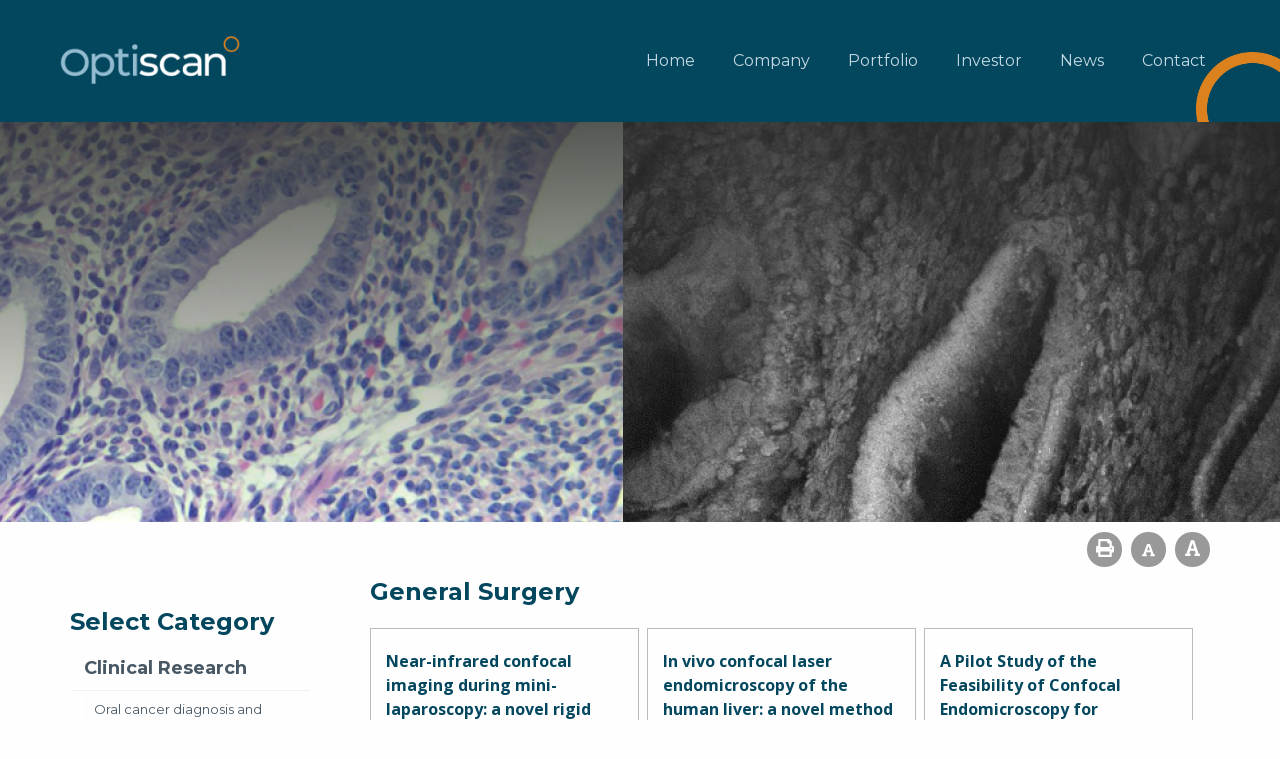

--- FILE ---
content_type: text/html; charset=utf-8
request_url: https://optiscan.com/blog/category/general-surgery?RID=680%2C680
body_size: 77467
content:


<!doctype html>
<!--[if lt IE 7]> <html class="no-js ie6 oldie" lang="en"> <![endif]-->
<!--[if IE 7]>    <html class="no-js ie7 oldie" lang="en"> <![endif]-->
<!--[if IE 8]>    <html class="no-js ie8 oldie" lang="en"> <![endif]-->
<!--[if gt IE 8]><!--> <html class="no-js" lang="en"> <!--<![endif]-->

<!--[if lt IE 9]>
<div class="callout alert">
  <h3>Please upgrade your browser</h3>
  <p>This site has been designed to work in Chrome, Firefox or Edge.</p>
</div>
<![endif]-->
<head>

    


	<meta charset="utf-8">
	<meta name="viewport" content="width=device-width,initial-scale=1">

<title> General surgery| Optiscan Imaging Ltd </title>

<link rel="canonical" href="https://optiscan.com:443/blog/category/general-surgery" />
	
	

	

	<!-- Facebook -->
	<meta property="og:type" content="website">
	<meta property="og:title" content="Optiscan Imaging">
	<meta property="og:image" content="/irmcustomizationfile/66/banner-pipeline.jpg">
	<meta property="og:description" content="Optiscan is the global leader in real-time non-destructive digital microscopic imaging for medical applications.">
	<meta property="og:site_name" content="Optiscan Imaging">
	<meta property="og:locale" content="en_AU">
	<!-- Facebook -->

	<!-- Twitter -->
	<meta name="twitter:card" content="summary">
	<meta name="twitter:site" content="@Optiscan_">
	<meta name="twitter:creator" content="@Optiscan_">
	<meta name="twitter:title" content="Optiscan">
	<meta name="twitter:description" content="Optiscan is the global leader in real-time non-destructive digital microscopic imaging for medical applications.">
	<meta name="twitter:image" content="/irmcustomizationfile/71/banner-pipeline.jpg">
	<!-- Twitter -->

	<link rel="shortcut icon" type="image/png" href="/irmcustomizationfile/105/favicon.png">
    <link href='https://fonts.googleapis.com/css?family=Open+Sans:400,600,700' rel='stylesheet' type='text/css'>
    <link href="https://fonts.googleapis.com/css?family=Montserrat:400,700,800" rel="stylesheet">
    <link href="https://fonts.googleapis.com/css?family=Muli:400,700" rel="stylesheet">

	<link rel="stylesheet" type="text/css" media="all" href="https://cdnjs.cloudflare.com/ajax/libs/fancybox/3.3.5/jquery.fancybox.css">

    <link rel="stylesheet" type="text/css" media="all" href="/content/css/foundation.min.css">
    <link rel="stylesheet" type="text/css" media="all" href="/content/css/slick.css">
    <link rel="stylesheet" type="text/css" media="all" href="/content/css/slick-theme.css">

    <link rel="stylesheet" type="text/css" media="all" href="/content/css/stylesheet.css">
    <link rel="stylesheet" type="text/css" media="all" href="/content/css/theme.css">
    <link rel="stylesheet" type="text/css" media="all" href="/content/css/responsive.css">
    <link rel="stylesheet" type="text/css" media="print" href="/content/css/print.css">

	<script defer src="https://use.fontawesome.com/releases/v5.0.8/js/all.js" integrity="sha384-SlE991lGASHoBfWbelyBPLsUlwY1GwNDJo3jSJO04KZ33K2bwfV9YBauFfnzvynJ" crossorigin="anonymous"></script>

	<script src="https://quoteapi.com/lib/1.8.5/quoteapi-loader.js" integrity="sha256-Zs2jee5Cu9XOmK67dVQJDI5LqiV+faelNQm8OyslG6s= sha512-lgVikkbStJeoqvs4NNkrxcnQZM5q2WZDvD71Lo8c7F7AKW4/X/5iKuZVErv/gPS/4VdoBH642y+SHtiZA+B2ag==" crossorigin="anonymous"></script>
	<script src="/content/js/quoteapi.js"></script>

	<script src="/content/js/capsule/jquery.js" type="text/javascript"></script>
	<script src="/content/js/capsule/jquery.form.js" type="text/javascript"></script>
	<link rel="stylesheet" href="https://d1hr1rj5wo6cu6.cloudfront.net/proactive-main.css" />
	<link rel="stylesheet" href="https://d1hr1rj5wo6cu6.cloudfront.net/proactive-frontend.css" />

	


	<!--Global site tag (gtag.js) - Google Analytics-->
	<script async src="https://www.googletagmanager.com/gtag/js?id=G-TNFG52TWYM"></script>
	<script>
	window.dataLayer = window.dataLayer || [];
	function gtag(){dataLayer.push(arguments);}
	gtag('js', new Date());
	gtag('config', 'G-TNFG52TWYM');
	</script>


</head>
<body class="blog-template page_0">

<div class="off-canvas-wrapper">
	<div class="off-canvas position-right" id="offCanvas" data-off-canvas>
		<div class='off-canvas-logo'>
			<img src='https://www.optiscan.com/irmpreference/1277/Optiscanlogo.png'>
		</div>
		<div id='load-offcanvas-menu' class='load-offcanvas-menu'></div>
	</div>
	<div class="off-canvas-content" data-off-canvas-content>

		<div class="header-wrap">
			<div class="grid-container" >

				<div class="mobileMenuContainer" data-margin-top="0">
					<div class="grid-x grid-padding-x grid-margin-x">
						<div class='small-12 cell'>
							<button type="button" class="button mobileMenu" data-toggle="offCanvas"><i class="fas fa-bars"></i> Menu</button>
						</div>
					</div>
				</div>

				<div class="grid-x grid-margin-x">
					<div class="large-2 cell medium-text-center large-text-left">
						<a href='/'><img src="https://www.optiscan.com/irmpreference/1277/Optiscanlogo.png" alt="Optiscan Imaging Ltd" class='logo'></a>
					</div>
					<div class="large-10 cell">
						<div class="menu">
							<ul class="nav" id="nav">
<li><a href="/"  data-banner-description="Sub-heading can be edited through HQI">Home</a></li>
<li><a href="/about-us" data-id="subnav1" data-banner-description="The company overview page talks about what your company does and its specialties. It describes what makes your company unique and why your audience should choose you over your competitors.">Company</a>
<ul
 class="subnav1"
>
<li><a href="/about-us/about"  data-banner-description="">About Us</a></li>
<li><a href="/about-us/our-people"  data-banner-description="">People</a></li>
<li><a href="/about-us/our-network"  data-banner-description="">Network</a></li>
<li><a href="/about-us/careers"  data-banner-description="">Careers</a></li>
<li><a href="/about-us/sustainability"  data-banner-description="">Sustainability</a></li>
<li><a href="/about-us/compliance"  data-banner-description="">Compliance</a></li>
<li><a href="/about-us/_faq"  data-banner-description="">FAQ</a></li>
</ul>
</li>
<li><a href="/solutions" data-id="subnav2" data-banner-description="">Portfolio</a>
<ul
 class="subnav2"
>
<li><a href="/solutions/our-solutions"  data-banner-description="">Portfolio</a></li>
<li><a href="/solutions/technology-introduction"  data-banner-description="">Technology</a></li>
<li><a href="/solutions/our-products"  data-banner-description="">Products</a>
<ul
>
<li><a href="/solutions/our-products/invue"  data-banner-description="">InVue</a></li>
<li><a href="/solutions/our-products/inform"  data-banner-description="">InForm</a></li>
<li><a href="/solutions/our-products/invivage"  data-banner-description="">InVivage</a></li>
<li><a href="/solutions/our-products/viewnvivo"  data-banner-description="">ViewnVivo</a></li>
<li><a href="/solutions/our-products/inspecta"  data-banner-description="">InSpecta</a></li>
</ul>
</li>
<li><a href="/solutions/future-applications"  data-banner-description="">Pipeline</a></li>
<li><a href="/solutions/publications"  data-banner-description="">Publications</a></li>
<li><a href="/solutions/image-gallery"  data-banner-description="">Image Gallery</a></li>
<li><a href="/solutions/webinars"  data-banner-description="">Webinars</a></li>
<li><a href="/solutions/faq"  data-banner-description="">FAQ</a></li>
</ul>
</li>
<li><a href="/investor" data-id="subnav3" data-banner-description="">Investor</a>
<ul
 class="subnav3"
>
<li><a href="/investor/investor-overview"  data-banner-description="">Investor Overview</a></li>
<li><a href="/investor/asx-announcements"  data-banner-description="">ASX Announcements</a></li>
<li><a href="/investor/financials"  data-banner-description="">Financial Reports</a></li>
<li><a href="/investor/share-price-information"  data-banner-description="&nbsp;">Share Price Information</a></li>
<li><a href="/investor/share-registry"  data-banner-description="">Investor Relations</a></li>
<li><a href="/investor/investor-alerts"  data-banner-description="">Investor Alerts</a></li>
<li><a href="/investor/entitlement-prospectus"  data-banner-description="">Entitlement Prospectus</a></li>
</ul>
</li>
<li><a href="/news" data-id="subnav4" data-banner-description="">News</a>
<ul
 class="subnav4"
>
<li><a href="/news/the-news"  data-banner-description="">News</a></li>
<li><a href="/news/blogs"  data-banner-description="">Blog</a></li>
<li><a href="/news/events"  data-banner-description="">Events</a></li>
</ul>
</li>
<li><a href="/contact" data-id="subnav5" data-banner-description="">Contact</a>
<ul
 class="subnav5"
>
<li><a href="/contact/contact-us"  data-banner-description="">Contact</a></li>
</ul>
</li>
</ul>
        
    

</uc1:NavTop>
						</div>
					</div>
				</div>
			</div>
		</div>



<style>

	.banner{
		background: linear-gradient( rgba(45, 45, 45, 0.8), rgba(213, 0, 50, 0.0) ), url(https://optiscan.com/irmpreference/1329/Banner_2.png) center no-repeat;
		background-size:cover;
	}
</style>



<div class="banner-wrap test">
		<div class="grid-x" >
			<div class="large-12 cell">

				<div class="banner about">
					<div class="grid-container">
						<div class='bannertext'>
							<div class='page-banner-title'>
								<!-- <h1></h1> -->
								<h1></h1>
							</div>
							<div class='page-banner-text'>
								<h2></h2>
							</div>
						</div>

					</div>
				</div>

			</div>
		</div>
</div>

<div class="grid-container">
	<div class="grid-x grid-padding-x grid-margin-x" >
		<div class="large-6 cell">
			<div class="breadcrumbs-wrap">
				<div class="breadcrumbs" itemscope itemtype="https://schema.org/WebPage">
<div itemprop="breadcrumb" itemscope itemtype="https://schema.org/Breadcrumb">
</div>
</div>
        
			</div>
		</div>
		<div class="large-6 cell">
			<div id="utilities" class='utilities text-right'>
				<a class="printPage" href="javascript:window.print()" title='Print Page'><i class='fa fa-print'></i></a>
				<a id="smaller" class="textresize smaller" href="#" title="Font Smaller"><i class='fa fa-font smaller-icon'></i></a>
				<a id="larger" class="textresize larger" href="#" title="Font Larger"><i class='fa fa-font larger-icon'></i></a>
			</div>
		</div>
	</div>
</div>

<div class="grid-container">
	<div class="grid-x grid-padding-x grid-margin-x" >
		<div class="large-3 cell">
			<div class="sidenav">
				<ul id="sidenav">
					

				</ul>
			</div>
			<div class="sidenav pub-side">
				<h3>Select Category</h3>
				<ul id="sidenavpub">
					<li class="Expandable clinical-image"><a href="/technology/publications/clinical-imaging">Clinical Research</a>
						<ul class="subnav-pub">
							<li><a href="/technology/publications/clinical-imaging/oral-cancer-diagnosis-and-surgical-margin">Oral cancer diagnosis and surgical margin</a></li>
							<li><a href="/technology/publications/clinical-imaging/brain-cancer-1">Brain cancer</a></li>
							<li><a href="/technology/publications/clinical-imaging/general-surgery-1">General surgery</a></li>
							<li><a href="/technology/publications/clinical-imaging/cervical-assessment">Cervical assessment</a></li>
							<li><a href="/technology/publications/clinical-imaging/gastrointestinal-assessment">Gastrointestinal assessment</a></li>
						</ul>
					</li>
					<li class="Expandable life-science"><a href="/technology/publications/life-science-research">Life Sciences Research</a>
						<ul class="subnav-pub">
							<li><a href="/technology/publications/life-science-research/cell-viability-1">Cell viability</a></li>
							<li><a href="/technology/publications/life-science-research/live-antibody-labelling">Live antibody labelling</a></li>
							<li><a href="/technology/publications/life-science-research/intraoperative-surgery-and-tumour-margin-delineation-1">Intraoperative surgery and tumour margin delineation</a></li>
							<li><a href="/technology/publications/life-science-research/blood-vessel-perfusion-and-barrier-function-1">Blood vessel, perfusion, and barrier function</a></li>
							<li><a href="/technology/publications/life-science-research/live-microflora-imaging-1">Live microflora imaging</a></li>
							<li><a href="/technology/publications/life-science-research/nano-particle-and-drug-delivery-1">Nano particle and drug delivery</a></li>
							<li><a href="/technology/publications/life-science-research/proof-of-concept-in-live-models-1">Proof of concept in live models</a></li>
						</ul>
					</li>
				</ul>
			</div>
		</div>
		<div class="large-9 cell">
			<form name="aspnetForm" method="post" action="/blog/category/general-surgery?RID=680%2C680" id="aspnetForm">
<div>
<input type="hidden" name="__VIEWSTATE" id="__VIEWSTATE" value="1eE8AQ4Z0jolTiNKp/sY7UXhMGGL0Ww/zbMYpk4W4KeX6ePBbB28B6i4WDWL/3ZW7/1NdhdsX1z9wG3Xclq8SowLI3UOJHzh5esqW6ZC2NBPH6p0rHlIccEhqoOqwFW13OHJpmV64UdGWVgDgV0QRcCpZqRvZCPANgoNJVSzlgeky3q/jFzM13ef7F7atJoDmwB3ksI5RKZF5hV5jaKrhaXmxMNBFY4inUXiLSqo/I2PJYfg/WxDss9WXBQID7c08KGGMxjrua7/DS2OlVfA9+uOGR2SdELWOLZxd8NK7mViLsfDkFbi3HVf+Rx9d82sljBhXwDj1VeCxFpbv/KRGkPoYUQUAkjcC97/103oE66gw8G8pDlT1/02qjh8zWWmEBvu8ypib6lR5tCazEdiqyMRB/zT6yFW+WByr5CtDbmX026f0JZbF/6QKN5vjGVdPylhMywMUHy2N7ReMTqV4ZIV1500lm/KdI7SfCgGFXAMNap3o3XdHhjnVT0/iz1D3WjERrlpAsy8e9FCWVa7zj/8M/2co8T6WqyathVnTd57pHxUaoj5Cg1V6wk9k8F+G+NC4Snz4KOc1QixAKVOm2i86n7UJRKrPGx1cMFwcLtcb2i89GBtkJ4zPGDx1P07ljVWr72V6xAcb/xZYuhip7WJEeRaeO+F5dojp6TRNfaZPE/Q3v/F71EQuNiYqCUGYbko76hcdeLOO/7jd2E22Pyt4Kd6Mns7p3w61gTZAR3oetEER6qtKvvZSWOAgbu/U8vQP6k4HQ4DAKm/[base64]/hmgWBK0q7tNpzrC50959KDlETgOFLBXdIH+s3oVFRQ0DRugxJ+k3fMf5mRqkt22Xat0KHUKo/8HNsW+KLFotiSkQL8Sok2CA2bH9P/ADwyV82j4qoovaVlPZ99YPBeaXu94C+b9N0eP4VL79OmaUUD8Obxm+SCykgA6qnVVU0FFfWt2SjR9Raa8X9BcFd/pzrOjPgE5+p5USxgyn50FM0bm3TB1THuPJR6C6y/UFqnG2hfOb/BOmVfxK3v8uYRYwtUYAUxDZbB5E2mnRJVblL394+/Z8MPRBsKXfGTXAn5usjw/+2J7vKdNXAvnbNB/F/h8F6VsYHy9B0N1FvHq1eka7Yw+QPcHwaZI+2e19wLpsBNPMRSWaxSAw2KgAf726UQsmLXSJpE4aWSzX2hLwXVrLt33ChpU4YFZYSXIbrNYGNMjxjCirjLcYG5Qw6VLuvTBoLZSQV0fhY/5JvCw2dkeLBp30zbsAkPC65SdYaGnzD4ybqYdIo/3/jDJYrM08R0QTUHuZ8ke0m4z4+Bju9YNEdwkoWEOorET61EG5q5xArjsPMx8321T0eT/nmxEMZDUikmNYlHGcRDOZJkkCJwOAV4xAnKl8olaqAPlMRPo5eH8/t+GnqAebmF4roMv8R7O4GFCiA16re9cdVLNhz9rj9xhofrPGvs4iEiOd+meuA0m2wNavCjNkzpY5IAbqQGjxtriGksIrdgOgQ8u8IogbVO2l396O0uf3Eh7lXcEbNwFOknPmCIzCbwN4p8UsO3MCtdxnIUUEF4p7D/bln5COuAFU7ObOY5J2DHcIcp7T7n9S/gsAyDzlSpXHgfag6XEzyqmhBMafbB+C8xT93fsFfeCnax+TpO8E725yrF+/nIT4qiPAhe07CWvPfE3onMaMiFQTQopyIagJFvqM5vJHMZTFPXZ4tkClrGUcAYKbPgQtF2RiSZczpbr67DKd+eJlNw2YR3vSTdSF4vhL/lqx7xv+bYRkz9N7OHYAIjQKjUQLcVYCuewXigUYWonV4fcDEGV0y6SJGRqc3vM2qBatlFe/NgecG6vP1L0To1/i8bwBqRejogwhj4mqJm8rrK3cOXHs5hTpwo+kQcHWflxWe3K70Pq694xyeLUUXpzIqkiUXU4TBZTCTU5gdXpcYRaIQbgcB7eyyOHecskLQAS4/eLOKrsl+JlFNzMsRsGwGVVd4Gpm42+HqSMgBBE2wuPqL9bm8xdNPsQ7NJ+5yko5shgVYb42uHPAfDc39hFydbp+rLRKufKVf8hEEoiYy/BBTzbiu6NkEe5/O36vjCaNr5xxbqyKA2T8hCsCcJqxchJ0lUAEZ0jql/armvjXpVYFBGE+9gc4sfPJhkxOinuSKHulsQLAUiLcSloS8C+0TV2LLDQHVrp+JpEGdkF2O1Jc58/jGliY+STa118YazlroUno8xLFHsKvnz+NOZdY3eGbWiXwBXWdPcxpS3CEEx79qUAhUTpjyKo+ceYVSFTqhjsZ2WnngT7RFnN6MQQ7RL3LQBA3QmidfXsWfaD5gb0q4OFC43i+sQ+JkMcsoQu+ucdYMKDaxtTGqYZwLr55WWY4MVKtqzbO/dZNqSLaUVfusAjfSxGf6iKbnTsaLVNiC+9LEEWA7gX3G0YDVbsu4NsHipO5zLaC/5YgTRp65fnYphcoq6zgr2y2n/LkS3iguObV6esO7rgqCj31CSef4MdyHD/k1ZNZoQEC5gqo8XmoZLPidxO0IZEve7+Y2+KFKk/+lq8/1krzcNdBiwYm8g/9BfvSm8RaI9hCw4uDFszCk/rM70fftn7csOXY46xRQnUdERw7LtTGIuAQSFAUwTubIbuqQTyvjbjygO2Mvq4FVFcRLkgzemsjnka8ShCAGqBuAkKwnxjhWj7N2zM79xwfdhD/bLRbUTw5NDjDxB0v6XIeFlDYood2H/knGDJYF1QWnpSF030mtPQvGShcW0OoYMpwVYmwM9GCQcbpQH7xxkj7yDrYoqGosw5lLUVU5bc361PRL+hLlNtVvPRsJM0BhORQWNFPQw+9vMrJ7KBF9q9a9uSQuPa9sLRkHx9jaAym7low+GErsqMxL7RlNiS5/RJDCwF4ITSstnWOGkK3Uq9xWemBbHXNGiyybNmL7yFhtTcOHGOsEsaX6BMdUgp4LZViBQSx3ZxTz2j3UAspr4pbMFlHoxeoZ8GoJY54J+gs/GxndqsSFYdr2W3S04aLJAMP7tuLOxwSzb3Mp6OU4Xfpnv8oPmUCxC8L/S8K/uVgMw1VOzpzW5rWorO1Uv6fZHiVwj52yr9Kx5fYAwOhwn7kyfNtJbaT68O+mpYqbqf/6cYVwMk4gHnSTbcU1mTNthw5HHpmy9UN3wMDQql88irNnjzLRflTNZI2iH3tjTvqe2jDU9AIpjRko5ymbvt0C603JbRM1qA0p1Na06896qMIYZLBt+toSjMgC+XYTfbDfUjLgcMHLgVYU02o0/XLGAbDvg8hgnECZjpuq7oyLQsvrDf9kjcdqX/RkxaRRBCd16CmrW4c38R77giPYJN+AV/aHFWd7/t9KY5Ey9MEphooy72xn83l8Scyb6AA9PjrZILz8Nhnhd5XYFp9vEczxAqnF81/CvWkuQCNojRegmMkNSk5hu5K64/Eq2NttShkbYmRtIa/Qma09fTgCGqEtx4WvTWZSrz25pQi4bwTZ5IVGb1Il7jV26oGFe6d4az+mpYOmKWhV4273nG9+pKi6BqyBeBg2od9thCJV8xECiFIuiyQSI4omjs8futnyLRW19OtfCE7MzEaB4bTNCHHYwecV39/H2i5U9mzvWBF8SkJVmufL6TVcrGg6UpWFwERFppp/Kbjtcdj6BQVLUMdYVrt6Q7YUHWbamZWufCb6+KdpsG8KVopDU8CE00XdCwOX8wBK9EGs7wH0LlIkhu5FchyPnq2CZ/MIAyvTxV0LeucZORT19Cwd6vgwnbPkiQNHw1oERiVLFUIjfinIKUA7xJH8YvsCuAkdJbB3Ej2QUJ259TI+yECjuiK60LUbABAuIZ15xJP7HrTiLw/[base64]/cFvRdKhyKPwIqLpYgeApX4lfiILfNrgEEPhDxsK/2bRKNDmfL71G0EGKa15Ei+RN9ja+T0/yaXOsrHZlcOdGsfbyXSwthx5tzwrHa9bqwiZNT90vstR/toJLpDYlvUWwKAlo+/t9bi7waonmBu6Hq/C493T9xOZxMdeppLcJ5N3z5njUYd+SbiL81k+3bhDmbgqiFTKxnwhCxQOHvXrOANmnjo2l2PN51tI6PqKG76GIA03HnEBD/KIeiYnKQBxu5JNJNKrWaM9mgX2DGhibt3VAZstAERq2SQPukTW/KjDwQThiwjBgbboz19UYI253nDZf0/vXd6WarD1rb5D9U4Nms42zqT+AUCRsqw6e8HS/ivoT3QpG7MWwidOI4stRUuIFAc6+fgI4keshpDIvPhHQhmdtO5bgirxEXgMBe8WvBIcP3+qo/lGKgFzl2amJ5M26GmBqX0n85dd8j0QhruthHoNKlsGOEP/lmr1EN7o9f2EVMpRbxM07Bx4yNbzyjSHcn6Na0hXARKjjTwwKKFKbU/JIbWtlVMzNTYeIG3Rnl6c2K0VifKPnZPk+yR8E7omBlXZfgZwfc9q+pUd+ckVXOmlZNa1Vk6PJMHq+S0kfkcu/HbbluTukY8R2ymD7bbtl5YaZGZ4P22mXoXInJscnGUtGx+XP3bTbL5MyYCgKDUp7QWuAtyhlH69VeV8VmQ5o2OkGFY9HvOqQR6CddsoSj01yFQBtSxj8yoC0cIPI2xViunqd7l+Ec0ktCgTf1BCfitjkVgbTmcoVo5LX4Q9nO/uhRIvO8hQvwDQYuCPd36t8CJMN57128vUK4DODQmiLSHYDrpNeVJchSNEekN2H3Uf3LNlRBXy49c7vOnRALW4rBH5jYugZixzlPojf50NwFQOXkkmgNQ9SHQoo1NSS0tl4a+zmmQu5CCB7aRRoZgjpBP4jblVaU7+Odku9WwyvY1xsNsHtAVnS91/u8t+02RBoMg9NB0MDE8Vp2kBIOMRpYBnFDIgcjvbJtmHpWgQ4s2Nv/yu8grSAb5R31m/e7g7MKQqh7FQwkX9YKUMs+7NY69CeAZMWm1C7ogrL5iecq0Blx+iNxU1iq80GZCLKbvIKL1n/2DpOZaOurh2Wrr1i/6vqkfNOm1sxJGEEp85mP3VxSXlOmwTSqLoxbEt0qUQhgeENhv//anBrY39eLHDdSXWpE90qJB1tuto+5UPAQBm0KMzZnSv/WSYLc90EW37afVVG0Eek6xt1aXKeuGEQFWrJQM/93MVXH9E3k5uTs36jEO3AJK7BK3FwN5v4hX1JsoqPssvD2vIHSXXt+NP2e7m1GWLWKMMmPtWGkV5gKZx3I3ZNFyFxsp2fXmrv83IaYOhONCb0nH/WFklUxVD47vFwJ/9XNXC5Hr79SKQwLamzs6vY3FawTC2UykNu9Q3fIy1LyAJIo7ciQz8+uQTBdFBmZZpdI+74OI9l1ldIMNsI0/2XL6Jj0iEjXKkTv6KjfJokG8P8f0QbHd8gF9ckDLU6J15coIgQUhDFKFwVQ0xo/BQ/zibuWkYsK2a/Q2ywshD5JFukBm5hsiwJTuf7cA1/joVwjYsCgV+1SaMNLyyBCULpXCEcY1ZTciw5ygGmy+p6j+wVsdd304AuajXcOQvPrgg4U46MGJDA9njUDt3B78vWttYdgnVCrFPApWM72EbwIEiqEbFj/L0F439v7U2Szmq/1BqAcHGXgVH9ST+HMSa6pgIISaSHiV8UttwB/dAqQqpJmWzxI8Ip+qxopTRL2bOD9HlficGYLensYxZIaVoTHvCpvvxjmck6J9tGoDoTfEgNAVp3ULBw9NqGoyYaeQWxY65JNo0cPxi4U+LElXHPjAvm5tAFSx8kAMNy0rfmS5whEJr98Gncz1ZdUaCf1KTFEhPRPmqqzXT/b3HWIszVzocm+p0gIPF1zqgBmCMbRebhA1UB97STIeImYmiKNIvxwvqr4+b+jopgSzzAT4X5C/zBQsUszxgyxrIQpw/cm8H2BqB3xqlgTveRLSgZkhjJ0h7iD0lsCScpU+WYB3oF6dtq3gUBShbho0PlHGaaTFZrzFxcGkdw/RW/36BNkfXLLMx9CBUzdv7eo3w0dXLINMJLAAoI7j95i2vgwuVGw388/y/e/VLN8vd7SNyWJM4jYKQ3fz2NTvGl9uPN4vnJtHzC9lerEb3LM4gay/oNM6byiMisPDXt71tMejR/JsDHNZxx6o2BoZmz9wV3uFkg6QAIlotTMsgOwdmYrkXK+xfXnTYxkQGYPssRjm9Xk31w9YENu4JlcjICeKwoUUDpE4fD3UYp6D8198TDMFtuGtZ+70tH9T4T9t8nPrKIx0EnfZ9J+9AW1c9NAbrO9Yda8iEOKA22F6ifuRKbI4QXjlzXYB3AvGqzXCt1CB4Jhi8MCXN/eATQBrZM1RTs/maauY6TNK+jxYo1s6x1ZFmnWrx00d/3hql3hapmPRI1JO1POi+6EORqp6Y7ilaYxKA6t65jhpuEw8sr2+Xp4pkrISUxxp7Ug+kN8ZydUukkWqKM3JwZBWuQd+xm2TiVD9VWG8E1QxSeEycI/3+O6S+XWaIkQVPqXSpMxlpH37YydNt7nmrLpOFkURweV8deN4f0KnSEveVLrr5eBc9Hr2SJuhMQWU8u6QKJR1rShDhdjhj4975zYowwIaI6dactxDPddp458/ctq+IoWp0lABoG1x9uWRFbajguFEZmJVB/80aTZRky4WK6KqBIcII2EpfYijh5Rf8zHyHkSMrFdhTd2c9r5KbxNezDl3u8ZAWIFZa2AOliH/OsCQ3rrz7gfWyUxCzDxuyFV7zG4+i2Vuu8hagU7JubqnvZpczsyED5w8Hwr+YnkjKri9VQ1/PNhVVWiuHNbNwvVH+0RePCkrKxmAXitmGWHi55iewA4ON6V3b4qatdLAMqRJEZ6bPPncNJ6LJDOPpPhQyT5l9yaEh6rFzzidCHHjEB5BSQceKe9I12dzZ0WXq58eyf58zgyCK5E7HJ/Y+uKN6MB0whoZJ1CbQfV7WUNULiZ8jzfIGpuQdAZMKZeWgCrIgMpWp1tz6gCM2hPxWXW+pUKxMEzaHjoKwFQy50IPVe9gfW26L7H1EFxAOsHvOVL3L8235VJN/plj17xks95wfwtWV8Yakn9la1SVZFLjRmjiUA0p4KEhCogbDb0zV58/BUuI8LE1k3AKS+omt2mzgMh7iUmI/[base64]/qoQgjsBCfNvg2oogi+gkWn6nY6OK8VE+yrrdcweVUILIchf6dwGKHGPqqTezxUwzthgGw0gRwkDT1uCm24kQgY9dtxYygzqkDAHRCFx4qo0CkD56wqDs+f2rdRNe+WKrCfJ61JUip2Z1Wt9aUVUxWasvZ2Y84qC7Ch60xVwTrSzizSK7U/jV0IFTmt3ENcqtrLVRvn2MVBMC0pqew1rW16hMM5Yrg10c6f3XF0bTaavMn1F9rlMyTlGlwcgu0Zl9KNk2Co/B/A1L90503FWfxiEapkdJTL+Dq7wVK3IOyBp/BjnzmX0AvkbWqPZbT6yFkpy5eS+KziEClWWFbxzILrQB/VcglPBZnG2Ffx5ci3S0X5eIper0Pv7IphmC9ZZl1SFfV3iqTFo9tHu0cJVzfxSwhak8EyjqdTl9xDU7GS3OUIMp0IC6eRMyCdMXDDajjg8cRh51qHBDcyL98T/8e+EOvJXlRUmDaJEuQpDtvfotg4xlGuDRngIsiXcE66oe+440qGYmpuOyYCYIlt5qVXXiAjm/8bYL3DUJoKnTeo8CH2zALVLA2H/[base64]//GMvCQzs2Gxi/UTerK0DB0amyUnv8FR0/vU3BAGgIxhFBD8iG9LYmb9F9ZGrvr7UfGrWqz3P8XsMzEFmK5oX3Vh5WK8Sx47xlquWPl+iYhC9aPTF73TNVSdfsYbp3Gw5AImPMhVO43UqtV7lRQcteXvwZ+5F6uLBy3ozQRqLpln9HkBVJygfwDJ/cNagzqpphcSCBCtGrI9YcDJEGmxU+oUlwgY5R/QT3fObRo070aNbhfe2dRfMhEb5Xc5ovVdbzJtaZyWa19zfLZWc/MFBjhKoM+ypy+SoGiMuwAi0xB0zYtNY0vZ9/127P0QP3lJbsY9WK3XJsubfZLwRvdBZE5liTrib1jU1XIrHSbsOxI83cNN7DsG4vxerJShYS8gyyv70/rVaM2tJhgOpENwIisZ0Ss0NE9Ldhu10Nfalo1rQQwwGht4YhoVCmchl5z+RDQmd217jW50KRYaB3Du1Z0gGMijlsWUf0VxZJ0MIzgqHJ2wVB/puh2aidtlhhqX8b3bUdtpCjU8GivMnHq7PFRv/jigCPzrM2Fic+AgLS9VZKI7Vi0rkgP91VZdtiiRdzRIXfTmzW4ZvzxGjuyaUpUFadWZs/2v7UhiY5ocQ1esfu5LcyOAr9LBYgHmWeNYM4w/NTtov0GvQWv+jv0NCKLJieIjJA0+nkEYmxR0s46ko9pAbiBvvphCCwuOh6FPbMpxUq9qkyMBZ4pku8MN5AVrPDOMIjwmEn0vDm+0fnXB+vac+FiTMPSv3tgsK2B8j6NX7VKU+hfGo7h3dgcacEavGl1wq2AfIBL5xZUPXIcqB3zxwTJDqvpuCyG5wkiNiUwQU8ps1vx/gzzKG/XmIUHOBW6rhT+i/krJNkGHSBj8J3vJhhwuCarXtE7N0uHpmPeLjTKf+y5POXLp2kw73W0JjJ+V2j7hsy3wSNoVfzuBL7+KjZBztVhjzJ+9snbzOihkZyWI/obyxQFwdu/atSUcP206sovXv+CXuSgLTPCyTgVnM076jiu58r+3me72diUC+BQJU5K+xqKUPC1IJQrNb2/A3U/P+sjeT7RBOFblrTx7V1KaTsd5SzVa0Sa5vePh6eUql9OzVRUwnOadw5tiyoj8N9Lbe4i/45OnbKwhqkp4Bm79NqCWzs9lo/lQ0WZX1RK+IaprDH519JUk3MJIJ9uLSVlmn2DBnaq0liBFmWoNo4lChhVUmyOm34mHtWum3ojrZkjKVNR/dNelJB8+5XJqS+HQrhUVmR7eWiEdwZsVz3FUViirjlVWdpqnAQRUnJF0L00RZJoinTlP2uNgHIR2mwR1YOWeGXtzM167MgMNFg6nbe+v/8XNMFtfz9hQLWBnlPfIMTjwv50Vxb2Xq8VJhK/VUXGuyEinmDdYT/igGrOCKiMBfNQsNrbTB5yqCGVD1xZGoPpS42FI37XAW+5CL19vuTl9XZ4qqHlXipGFQblxCGUEcy9riP/vEYNinDSXMKlHcBu+ZZAIV7DtYYSRZDLG7/E/[base64]/McJiyxb95kYfuxmEIjPaJUXYHuBCAB+UqoSgCRFGeeauFaO1701kuMGphbNtAgK87kv9bReA+mUe7nr1QGMaSi+UclMxj9UJQfB2WH4clGewgj+zAu+cG01ZlaBEdrDoOdso2dUatCer4t62xjNyaGuV6EIF6XKtKXmYavqxDlPZ/aqoHq+1+rBCNo3QBneGOYwFeEOiv9QXku4LOkCvGRSOFbpk377Wr5jdVgTxTVcdrBj9J95Sx3jgAXg3XOT4MWP2eceXhezZTbW5V4i64ocRItwfbriuRAX58e7YNu0kifIilR1QbzhgN0uSpQ3XxgQOajllDkKfJ41/W2hgjnN1kzqekfHL49ydWkXOBUuL2rk2v6aE3Hkjc0VrGr0CmwP7GWW3DubvvxgeQMfU45+NE9BBZeFZO/SN+L63tFHVFf+t3FqayXv8s7w9K/5eXXPz4z2qd6zruESEqshmhIdrC+M4+6dTPzJ5IiXZYaO/33l+A0Sc4MH7BoAgTx+mN2JlNB6jxoDVxgQfW5PEQ0XzNKIs3V/6FWoLG0I2ElPQHmFezC0yvdzJbIu8+bfTFAcVQzxLLAp+HJNRLcml58vYOnFOwmGruBu/uryVe3/PbRU8RGTreCS3h+c8YsrVAP52sHsYEOMgpe4FPT5+3GGuX0TqotQRIUB5W0k+mnuIssPMFJsUdFX4I3+1wUljsYzVX5C6tPRGYBkgUyxO0xzJ64knNcAxV/Q7b+7d1JfVPbO7xu9VahcYSYqITKs45cOciDarKG61JGQ7/pzNZ/PtoG5rLK7Yj/pcEfsztlOeOhCq2iJXzS0+bpWSJogQfJp+y2vhPR2laPX9HG7QUrgyjl1q6ZviqUTQhfgu9HBn/Ep1OmeKEkfS4n1+Z9RHuXNj8Y2EnHKLxK1bEr9rcW9BhiW4lAl8aBCKaz7pb/VX3axmyzMslFReNjkrvoSH9sH5Tz1/o+4X8M07+YDlMl+v2GQ+s4jOS4Ds72JHvTtysfqYYiE5heiafjq5vU92Bf7IXcfDm2p3qdfqaNwZvF/Yu5ia5XKhl0RHH2K9L/b5nj6T+bHqSZ8XvWbpC/D8tNPFXLNKdIwFihsL+siJiP3WR8/jZGd2sFebETCljiRU4WHIRfLvHgvD3LROAcr4Bxha1st7TcOWckahIbfHzU0aqh0sliRQYuCLbfFjJmgbbITkNhUbe2+R8cr+sr8pgTXSxaLEhwB9zH8JUTd0N21W7oZX52WT781bVZXjlYdSGEKLDhP4NufN/[base64]/Mm1wnEaYxE+2v62CxLkY2mB5t793zTuKg84KHjdm3n850w2FGnRYzweRVhKhosa/83RcLjEaUuXCC5ApKk/FJtpJR+O3v24Ru8zqOdgUZqP/R7d1Fx3zjIO/srGKZ2sfWnuWTxOY0XB6xw4/5CGx8+nRyyvxolk+FnxuUpSiJs+SFXJ02tu0lAK9d+OOnEYGo2LUMn3rhWZXwYOKfE+nytwK9p4VlsM2tIqysn3kcZQP2N4J+SFkU9LBYhMCOkZJ06vO38JCKyawyTblbuuRSbG14xyO2pmaz+VDeYvhvPbcFt7p3Hr2nGy4jprEv/L33TdRbNtcz/OOzUSBjVR6SJgoHsp7F7GnM5+1EMdG4X7mAj+83Tf5SxVb+GaAq98fgTzo9pkxT0IWDkHNEjr55Tj3S8Lm1aCz1rDJh6fz0k7XQ8bDSrEIkTdF7zPRCmBZhwu1jeMwtmhgrkO7OlwVrhOu/MCcf+h8zhBzyUZAVnUZa5R42wVbxVN/x6c2nbfUFhyN17t137tN0Glq6Ppa4PBL5UghydL0za16XgeaDe7TGTBSqfJUJJdkfkSJd+r1v71Evt0kQldZXgO7tfDUHHxYDVEs3/Svqp99cDE7hCw6eLPrSwwmCnNd4CQw+FkAYTTsi8NR/MAv5IziB7me31nhs0pR34eZRkCMe+9H2Dvf01KiUcBDz8r4LPeCmJNsbVlYEWOZSQ9dbkRerlPDIbHRHZPVkIMyjl6Cdc+jq6WzRiVPmOLDrL3JTc8wzX7lm6CfDolN9ELCrH+tpdaoTdEOVYgI7U2P7Pqb3a5zXd8MIQfjF+Skxy9D5/3S84i7EDFQdNftvI9lsqS/[base64]/wFKGRm8eDXoQN8P0oStEeAqWXBWHNSSEbhweDpgqVO2XGflgzRTfpemfrXgm56WLh1LtKv9BNASnR6SEq4qnBxc7vog4pYxmD9Ss0LDGQJ6xCRBKTgF5fUW++LVvGdZa8/L8sMjN9+n+/a+eCTIndGCngejxRLrtlEw39z6yccb33QmUTF42p698JugaezzFclVQWv+Gk0b/G39ivLgKpOjLq/S/G+pptsyH2IYZi3RhHkaJRZkzqz2SeUkJIPetVt550KmfErCBSN//jimFJDV0Z/P2uYlrvcBN0nL0YWMz5uIK6I3ZATtJAzFuFWYe2kV6Hz/q0Diplq1H/nDGJOitS2pSRN0tu4yRDTtzkK+XPYE67X3CW/g0/ToFyK5IyVujsPCbfe7tOdrmqEdZgpkFmt5WhdnHa0ty+RJWMCxfiiysL/SeZ+LH3+bLMBvud+z7qEWOp2dHw7gCprgAfj6hULf3WPiMKX6pH1mMJ5+Ud7KprcbC4noPRp3eiQVd+9m3c1hsPv1wds8EJ0yKKTnTiDQ/D+n9cO8HspJV5gogrzTMeX5+FKj+9yxWybH3K5/pQ9hGpvkB+whZwSF6reASk9EYv+ZEOfYXWolmsDif1HlnnWM4C7PQV7Zt8qz4ESETVEWML5T6b2Vo+uKwiAXX5LIimorOUrrryMXVeMFuoP4PSwNdLxzgr/OZE8/IXHvd7TMzC6i0T3vpFS/xy1P6hkhCW9fueul2ZOEfvrKKo8VGlG1+XG9uJ1p2JilsthFQlcuUcUgAd/[base64]/Y/XdRmME0d2s6phzd9EbCIOmlGJmfzNUwdxId2zkjnRg2muKWaiAXNu1aIvU4h+9FoqaLk99lO2bzoYDjwKVN/X0WQZzJ9XHw3haX4GuzGAKQdLhvW5BTyzB8yWoxC1IMb4jS4mzTHM80/m+xXle13AzrWcsih6vmL2aq3HgDsah320N4PekP4M9wYxiZ7T2qqwforiKyLep1jxZWQA8vKXIHaw4fP/rEHa9D/TyfhUI3F+81Ly3PGIYbZ/lAcZTWuLIUWT+HxPHdSoxBM5/FJWSZ2i8x1HfX2ESfHkWyZ8sGp5G2u5FBhoWxgqJO/u+i7pbZP3Hc8DN+/uPs7YLUQT6gck9007rUHMO6EaUPaNq+cxwh2c8DnrTM2QWK2wJzctz0AdsmpIbM4bSfg6mPGTuf7O6Vs3BJdjgEdJT9CJcfAXd6J2nJoPp4xqvM2J9fcfSnmRyIBm6/O0RbPEwQ47cWaeVe9c1sX3SnVT9m0aQDgjRwMVfbxaHM3PuGZXm5edIoRid1456uFcaq5TkPbaoq3YfruyR8yviDBHUdzq543GBO0HSEM0sQhmXi4EObvHpmYhuBYxDMPFsPJQd1LeMMQSQ0NfMxPwbYu22aQlV4he5YuArJOnnE8ASC80Ba34nui4CXTjPuYLzhL/i6dkFN6QvzVU8x7J11PenZSSjc+IGcRhqqVdBcjcPLTWJBD74xqXyUECuBuFky3YGATF0oa4luWWL/EDreHw+8adQgRN2stE0VwUJxeA4hrpaC2nyDRR4rA4gSBzFKA+dx2s5JMUhDydiTkXmKTAglZR3WY5eCbkNbe+QYiRrhZspF48aJukPDH8JPbP6lgsmujmNPthF3YhNeWjO3stUU/dqMNHvuvTqd6rcUQHzDaEvdUE3WNCDkDfWJI2HM7b+Ta8JrBI9ZkLYFO6y9+NeosNiMcsW3KCZJIuS/A+WFXtQjmn2+o4zk0r5SaR8goBF7XgsVA7FvKDMEa6DxtUhIF1SKYQeZ9o+vqiLpkcHTliHeWneTbUrjNihNprIcW5fwn9ih6grlL/2OW1XQGzRd1Eeg4s26ivU1AunfTJVlK0uv5fT8Pw97BRnfTtHBAJMlKF29gvzY5aHnUdFsNirmjt398MfM+b8B8rJOFW+gJVwEnd7qDMdRtvGSYqPE2/gkdVQZc2wk1XDtF5ZnTL15N+4Cg/++qQJZsdzIICVX7+/DBYBlAEaY8Ea5/B7jnknFBNNHvgpJeq0sTUNTsf5sg//tz5rnEOAYnYUpaRlg0PVrfxjHCB0hKiM9zJES3g0GTF09xn7EWSyukpii2q0yR8F17vRmDuZomvp9DUB01fUCMyXx2g+dw/xEhQHF7oAEEwKj9S2wc9mByColMDBXsFZI5zByyYJbTqbIhxRMGuQ+rcaXhmSOQVTZuUzBPEdykMextwKv/HlbRSzfjtbe0QqRPLcAbXIrvJseqPUDH+YcxMGyzNM0CfT2rSFeXYiA8vcm2MZQNlvtdXRzeIvzeMzSIlGPcmqrxHmH0HDSKJ/ioRY0Xt1W8yFcPyeqzIiuPbPzyWx/DUNquU3GI5Y7pkkSeZCn6IRC4K24PSMKFfXi57y7VNM0UowvBzLITG/xY3+41xJImgcxtN+aRUE7FJCNj925LjXiVpiE5Gau73NYAWx+Jqu1fMvux4biysJrBHGJmr23hWXdxTFrgS8efc7Ao7wY7i9FxG2LsgVwkME7/TzFs2e32ZgMxAGDd6OWRmEEzl1X1/1v/YXHIyY0SSzLmXEtL7JWXyHj9wDcdY7ctcSo0/OOb2BfwRtY68kXvyZzTOMpJtvw1l4cQjaYK/GCSKxJcIOr94AFWvMEEgsW5ApHui5+LxfqgWpkujIel2wMJc/SxCM1B+MNbJGT82NbzNB8wgZMScP0apXoNCs17nczYJ1I4/jkLIljMCAWE6lMH6qePpSp1v3Tjy5vC7etbB6PA1ZL59JK6pgK2o5dlot/uVYM/WzTNYZ2Ei5vojCAVmYznKA4BuFwIbBLC45bVRD83nQb/1nXNr/fivO3C8uq9SidEc5tIjhH4BxGP3UeBEWzSaUvhvY9R3fNudM2duK281TreLFyFG1+SiMFpGzMEXVVtHBap4NWvSbF6qasvTLJFckRc9mX7oKujksH4rEYBGVMiyBwJpvmVEKkuu6OyuL4LgCspK1kjJ8OmH698LhgP7JEsfRGCExHMo1/9lnCR6eKMERA1I7ItB3oWGyPHK/[base64]/N0rMv7eF298GM/ivPgL1ZPNhPn6djFpAeUaIKUc7KQeSajgnIuMIRz4/v+VvSuwNc5eYyfodKfFynL/Q/iOFAFglxA+hElKitza01KqIzgQTbqn8dASDSq4vGXAh3wYD6XHgGeA1onnTp5/XVgJj+/[base64]/DoAnl6Wk1KRJ2TbuNqMEfhmK31/V8laV7UqjUwHA3iEC8pIKf65oaIwjudNTjg89d2EFxFT4VcErI4a6eaUSzO+VzOgKO8d/E4Zk10gHy0AfdEgRmqMlzlUxZpYCkbmRtxl50hq1PFAL/xbDNJJbOnWNVQYT+aZytIROXH2DLkpDOcUjrxHX11d+6hOZSVecxESobtrtlR3gYyt0rO+SdsQER/NGdADMDZwcXcUGxt52QUT+CEpmrAOGAhR35MRt9euBjyH5FZYo9T08jR/araVjCdQySQ2AlMsADhruyIqNyIi2rr6jjRGU5IYem7HRsQoMzXEQDKnQDX/9TDdFdu1R2w+UjiE3h4rIpPkDi5HpGXGqknbZR3LRjD259YIog24udxmytNpqGM7AzDoxNT4z/1hyA2qSg4SrInMCUhWMVBof5Uqz2GdFurltqqA8sAmoYMNLPWx+S/PNhdyDcI/8tmSob6p2vnKiIxjp/v8xfcbdOGFX0o8VjFfz8gt2S8/P3VxFwY6TLAsrVlS+9PSoTkf/HpXrAvyY3HYm9H7dR1hwg9Jcf1q1t2TCTI9oe6PnSdfP/1yKucIyYUeBgiL9HeDocAKRx9x32rH2cSIW4LdLD4uzOFO9vyUjPgRHXepaFoSvoLoqFpJ1c8kMeiWFg7FiaqHyudxNyvOpRLYr6k+hPGtwEXIudprWCdfImJs95f6Y/0OFT07C137VfWLeqixABZb2rXrZmrwBNF6j5MBqBGToOS+UKtNN95FJJ0ivk6h/mZaRYb3HpJG38GopUAbUdrtDEWijUJFHnVJAAmRqe/LwTAcUwKOpDOkIKuWZzgDuq7slwjtql4kHEPeFD7C2qyfGU3yMG6dWT/dVutch+RxIYy2UxOP/BUIMbiAH8/Z2b41BrUcEbtPysrlT6PWkfoNenlK7eHritjE0bzGTj04wFQ+asfkNqeFcbJOiVsknTLejPPjsDQLUm0bLmvX6iYTGkdiY6vgLRjYsiXErymw/GMcEeQdjtjTW24W1Xn3cVSAOKX1Tudcige3+qi9s3jl72Wt0JJhSGVeuWMS7wgAwi7KmCBDY+UqBen+0IH8kWfvtzx2LSGBoNYyH73wscKOgYFB83wYm/JC+mkXxxF87oN7DSjxDt/vgfiUlJ2hngUfnjfXzvMU8iAUEPfhEh/4/ED0H/uRKRQCkEinwPsnT/XsriWsHB+YNpcC/s4l1QzwrOyzHe8kVc69/1FIeS2Ettzw/[base64]/VnjS95GvK0sIGI0GfR2KY1RGUCLNppX4Bv6JeACJBxyb++LnoACNh4IfIqng26CzS7jbjzxxlMGNU5RG3CYnuWH6p/7SPPo+rZbJjK1LAmkRdQF4nej7cKxbnle0eEmvpQ7w5zHho58yQnlaG1WhpPAnSNjmoVCbP4emhUIvdm5AlgHPCpdDjlDKDWndTH9J/NJktfBJnGxMVh0iZWSGhKEAzeHyGA/nmT2MrGfbC7De+2yyYdplsmYiQw8GEPYStpjZ+3blZeR2K3LNm+E8lEyA317dQTkMxjL2cWL0Z5KVM54mL9H8YGqNinIZSSgmXkmVVnFb9LCz0dkzYUs6kA6g3Tjb2GZeD03owp/+tiVQJj00O0jemEm9SQSpUhPopT9O0UHyfP4H833bZ4IhjOOqS98ulC2YQIUwqUyYtf/bDo+HLD4uEbrBC1O/ZlAQMxZtzy4loqtI4VgDsbAVDydZdDtUXKN4TmOX/A8NKILD9dC94vj+ky3Sd9s3ErSzWL7zCmyvcGWGSuTZyXq1As+Io36D1zIN4eb2StCtRoVsMkK58YKmmHNBAZWR24HOIkbxi0/nVOqhtPEVq5kN7mmmq50UUtkBxqcCCBJpMeo8js+8D6xqTbp9ulLDgaIbf6pwov6cNv8pkl8/YIs1KbLUEIn0rMSJdMg2XhKmvYYSQnjBjc8cdoACW7A82bJhEUWZxcE4rUR1HHXH+vmXTZyembHT5b82CYYl5lUfyt0ciZvRbv5Z4Av90vmTYKRt/pXckVXfKyjNeVCI5KFtgnKZHQ6YsD0DFVLio9TmsFvDYZmG2ISX6GW8m2TanZsU02oHnRtM98V49NAm5jVF7A7IZYlaibinirctu4pQwoItmMz1FZAu7JxddccrNzmhfasbcZLl/Wf76FzOiSzgjvJZXomgxmxXueVJ5H1Zc1dBEZ3BhQUI6AgcTMn7pb+XVBJjJ9w2sGvQH8NT1dIGpTRSQUizTmEqDWzFcfcddb+PSunpweQsMCSoQ648gLZ+uP8dF92KZe7odsU7/AZGd54rZsbN0YhS/8DiUj7e8LyjlL9ren77GGfcUJqvPO1bw+yUR0MrKbzWs7NqHGqkX2EeTNk0u+eURxqWt7pYyTbz/[base64]//b96T0yihPxVywEhfSdYfCbLmZPxgXE4JvAyysYvGahJ71ngzh7vLAqDXs159mpSLlCrYAHDDoVvCafPEwJMvSkHqqNObcbjcHf0jjMOsrBfQ4LJo0QBUMXvCiisScZdVkYiAq/CQnXPJUtjpRhPQ+KC40ZahJRt2T5AB4mPdb3O8Jy5JtMt3eN/IcfisE+WZA6tO10vk0a8EPOk1PrR9Iijo/LrGXeP8KUccZwyCM5YVR0uDG7jhDQ9C4IcmkifqIxBUQo65MD6Iddp2nPNk6MA9bTKqBGWlx7PPV69smw3z3VqiWCGVWObjF0EW1+w3Oej24d0zPurVGZ8g3iKHR8n8j+kjLg8k/IUMnFyDjd93YjXTY3w8ZuyRqAFdDV1s+CFA91hgiGVqq+0NqTcIpAt5iX509Sq/iksuP+Cqx/xky3WIBYK80NKVRYWkRzMNg6C7UusA9RHjCt3Svj43I3uxD95Yo7fyumIGJL4XO8CTCV68NI4xzsgI1mluOza0llWC14Or2w+Ot+Y5KbqfJw/S0QsE2ggy3QOnl4jk+yFWMolb1obDGwO0hXqgpdGGgal4H2SYncftP2Ts46t93tzyFeGPGt8xuth0v/LLynLEEIyePR5ngB6swlkhdNntOIeT5VxFDE02ni+a2EduECb3a3KGAshPUS/AhxvR14T0+Kmwc9j+SxOjzT6wbWz8kZLQRnbvF5btod0XbNwLGfYRogtiX0hjhcfSf1O/SHLrKIvRB4eOUqSFX9v+XChvb7mQ+09hFONEfP9Vawd6ky2A0jF2x8rLCkqmsrkRxFpmzEQDcDWU0gx+amLmOl2fl3AEzCbgfUucwccRSlGIYMKzLmtlUPdYDy/87AL1LJtELGSiA0aDhMnLt4kCT1D36pqNiIeQxRjIKEC52TqcCoEX/2Eib5uoRJxTSW8A1eV3oJxBf4Kr7hK/QDILTqcLU97N6b4hKHhoHJZI9ql3ZcR3Kgm7L9eyUGpje/mmGfRafHUU+r973uYOUurrQxyTvQIBK1qFBZHed+8Rf/5SMwm/Ki4Al8lrlaSNqz8mthCj+gcLMhVptgx7aLrG/N+t9A6JdAMj/JEQ4s4DQA0ddemAnrmBLDR+v/kfVwZlsC6Faclb6HgbwpSzbhgzfL+7LVRhG8fUpC5tTVAK8hlBn+GWLX++s3WfjzeLr6esG98MrRH1n6ktuHhWat9dqN1lIdU/1S8a2yBxW93f2+COxXgQpVkzbzL5oJLa9I6O1Nwf7WsVXIg+THy7PBx7i91SAxgKDE9I+OzufL5Oktz6c0NfM/WkNKY2FbvAh1iRM2V06o82WiIb6SD9o0QwVzXbun0AJ0eur3sOOpjr6L161LyHNLFt8MJ6s1uD7IHKTvxEEwsxsIa8tsHM/oRcRKCVy9q6EQu547DhMP3bCS5AK/Y6XuJ09SHaIyqacd7xXQW3ptYp6q9QmHgassUSKf9Diw8vZM8hjcZxmqoTrF71MKVB5QvH/UA0Uod0ca1Zb1xqLCQUJBhixWxx/L0Ox7Uk/BXZV8RF+3RiW0jN3a2fxS7JVYSyOXBoa1+OhUaQSnuYyYinnMzezNnDI3kU6FRh2I7AEK6t5+OlhQAoRuu9ZBm5EmcNoOYVJvLombeZHovPrAr9S3DSFaNN6i2L2bll4Y1nH9fMMxBndmXHiidVDGZeFX/gPYv/qIxyxi0OfhoCLRAAFGVhY5DKwav8UsF1FGEOj1QcTOU403s8W/07mJEhwofnkTDNM/Of77FgMPXkZl06Gi/aukf+3G8eXQaPF8L9hq9oYleo6lVjjw2oxmseVp8G0UjfeRKAzfmfsaiiqK3M8R5JlhXHZXS0MMm2yyR/+lbDFJINUS6yepTi2hnpif0xXsq5wVH922a3JFzQn7ZHn01Sog2oAd4vPaQ4HyRPSb6l1Htg8x9GusUU6AmTPH6aosBylTsaV4znr5yOvxvphx+afJIqsbN54/j6lgeMxG7yq5yjQ20krE7rsHDB2eRc93NnLtU6AALL0l8T45NLl63OZgMLf9nspIYjQPxCy13RZEHKOuuRynYr9uUTdDYfATHJGc2WkY0ArpK1dX7/NZhdLb0FGf9iSw0gQE/cP05ScOK0yLOx2RhNiJBvy3FhvfuKgGv+MUp9FaEHsb3ZYGCWkXW8F1CDHZ5FD+o3YRxbnqISFIVJMGiI2fJIcgn/LMxxvNleNRBUfZ8kLaKEZ5DodvnNWFJiTsWHOB/+nXI4Rul25Piaphua+n3DDWYDtm1JSk1XIMMRCYagyEpO259Fp4FOK696NT/GQc7fvq8zGZGhlxEYkYSmeb3ox9hVbwa2poVKFXdIyzxeZCvx17dz3RLNnbujRXay/WwbX2omxqIARuWOFBghthChEWYgV7mgzs9o0ttsrhIBhnR/KRRNTuVBkq4xOvfPOJsPf15lisfQFL4YvVNt0aNhr4HY1GLEBxG9O/l1Mes+HOQVfr758qTmpES0KGEL0X5WxozjthsiIMyNmyzy1UBpwckItQuS6yQPZSb7zP6F0yJLUwvIPavAf39U6AU8vhxLpWGm5yQqk//TuDMZ6OqJV5pwVHiaKwyB2D+sG8I+wMFJUyUNwisyLlX80LGZWvpSiT4Yyf2xUHB1NMsCE+AswrrBsbQ4iaVIgbT59FgHPZnsmnyAcpfV9VI/h8sX7FqzDcgak9JmUdNW/tV+wWgmPDylTtXqf5lhGkDI+BSctRa6oA8REh/jtgJj9CzPDGlG3oeeJFSfmstPDOtudZnrwtLNron+rs27XsYwKtCCGtNBG4Iyj9ZwPh+H1sG8QoV/K2ITMz5GmbGhjHmTgb25VppkKC6WjvQvVimi3GzRWtoz+nmBICGaTU52mEu4cRGDX0CDY90fJAvv5KXCBmzvYFbSXJoKwtcjcP9lW/4b3h8Eb4aKKp0yRgawmPd6q7KDQAsxNg6FuvlN3E4vUPSM4L8b9U4byYrHGfR7WLX19ifvHaawLfgoxKaPRlQWrTZP+8W3eaTebX/ovXGyLma83Cso+hko9KQxOL99SpDb01jsvJ8YoGXivMEKS9drdOHat27D8RYvAxG5US0+sdRsuYC5qSaQJ91EA/BUg86pfcfhQTu9+wy5iIilFdUaME7xr9R7zlwBfIYTabnpI8wBAi9sWj/cYdaW+lTTW1+aL8LknJG6KNPot+uM8RVDwgCyQvAHY03Dl5W8puM/w5yKn+VK068UG93ChXv2SQW1ylLM0TI2G0N3bYshXd9/je+MQ7/[base64]/fepohPHoW8nwUgAX98PJF+QOSOCnmlD/Y9NR7oo2DqqUFATOw6/82fmvBrhl1W743PV7lq/DjUN3jZqGdiyxZZMYVgSsqt4fSfO9P3fSQiwnEBhEuah0oSld0OMhPAstvGdONCEFI92L/2xHkG2s3kXmaJaIDWd46nC32XSt9d8IZ1nrP/eKx60WaPXN8f+fxD+Y0g9zl1PUXa5zQi+9yX+51VBKT6kYgS/CoDnUm5a+ncRuJZK50jlcXZ5wBbCw79pNN3J0vEn0BC+oOQgCfdJwR/U5NBHxFhdT+n4glosJB1CyqxA7/OJ11C/XQIT2sPNJr/4ke3XBqO05iaDgvaCBY73KRTPBTGw1BCphhTxQs5hP6hyBNTYy18qnhCYu1KingXkGSJu+vjPUqNrAjH0QUJZ9mU6kKu2SVMJQw2CROpxeqp2PRUosPZP/rSIUGtZvcx700aMRPigix1ywp8TTWN5Yn43NFdnWtApp1PWXF0R1fyV38sggUZDvJ+XwdheUP5vuJ7M8h7ONB5QJXMfhTdjrEE5dH0WmxwVMJJj4eSkKpDQ0zqwy4kR7oHmbIR69+fJ5bFcPEUx5cHJSD2T+37/ctjBHiQ/Q32VjiRaFKPwzPCRHXmU+eodxV+A/F8ryTOfQrZaTQbnn+ncOTTBD4hjBlOOKOKkfRXcKNJwHNseJq5BJ4FCIEbCt67Lm4N0ZWJKn0AnQrVyDzt3jXs65/G5bIWTRJ5fYK1MAaOTrHJ+vZiGf+ysvz0bpwrE4gyflizt2xH+UZKZnDN8SiFODXSc+Rnr4E4o8YCiu443mWgeHzcuZ7ou4gY4yOfdLATZljRbFpIGr1ZWg3XQLuKq8Yy+N2RMfzD2/[base64]/gjSoIIMMcsjP0TufTCx6jaEjmUTUvD9GvQdBFThaVjGaVD/A9kxcHKFwHuXGYwrqK6zaoffsBtJbEYMNuGpDUn8Usy1i2LLtNHxkt6WJs/FEGOIMMj9U4huBucEbMv2UQ1X7vIWSn0JL1IU6tmcS8ziWWqr1wFZ2EvmVO1GjfAE6XplO2te9Ef4ve85uBsQGf2UmskP2YCh1CYzhliVN3Z5jjCJT3VXf/63NdBegR4Mdzryjb7UgOWdJ8F6cFE4NcXBsTSKOC0NM2+b79rm0zw4l3Ij7NKsHFZXVaLlrcfBMogHkVNhEiN54mthYek8GIciDgG5+OzJNfmmrfvUsH6w0dGsTWw9YC7TvdUmUFCjUD/hVe3NyI0qjrCVia0o/kJRvS23QJ8PLEj+5QnbLmt5V4nU4xJJFOATAKNpgCulyVk8Bz/64IAzh1n86mqUsaF5nK5aqgQkyusaifR6IpTEbrjLnghvEmo4SJKvF9bQwyc0ev7kAS7n9Ht13loLkzOgGEjFGlirlYqdL0YyfwDwSH1gCiMk4ptZuYrdFyGr4EOQv5h7smmG9ZzDcuAckR2QC939u5mu1bQoIxCgB+aFcdEugwg1+8/[base64]/Y3fy+Kx3BC2G1EyIU+cYesk6vl7RpUIh+t1tq49VuL3HlwcuMIR6KtTMtqftlMwRzoYGSYobqUWTSC88wdlMVGMXHGxpYfPtAVa1WRnwYOpo1HKN3XZkaRjyXybnLsxCNykI3YCsFDv3dyXU6obNrdq5I11wdqg6wJQ4qr8eB47tshFGRH8iK4/jWxqUBtxm02JCLPuiJCPoZ0qr8M0aFV/u7WQp9o+gpv9RfCuzDMWnv7MCuUlqQJHD2f5yMAme7lWUkVRZJ1uJin5o5AYLSB7yvuHamS9yNKyalg6/Gg/R7sFwSqjdoBpJoZX9Dfn9Qt1Fu2hjonZjfVNgTUKUmbcqkEbn0mowDd+Y5NpmXehvFKjmZ53nXL7+i4A8xOcl/U0fA+7EtkSSU33a7sf2hOVIoNa8qLji6CacinMEEr/1rIlOFXlL2XjFRRCR+VWdIemDATF2Atnwpci2xujiuaz5uyQ+22ZP0FRSAE/2O3pKALEW493AIFUZ3+5oI0NQ5LI7xUUUUQnsoFE8GsrCktpjPcYZ5PPuDdDj+PsrYBMmp8Eu8q9J4nx6wWdgzBDrRrnHLeqXnR5sOOujmHV4OQmGQOk22R8OhUpbmU8O80JII/OPDeHvkILOVwK8fBkXXFpauUf/HVwNwjGJnFXumcUTKu1gHi9rVMelU+x/[base64]/uonVoxGXEQUXVoBQlSZEJJboiJDy8R7DNpJ99+nJ9sn4hC/nE2RG/65vvEDtNZPZc1xyqWGY1iYxA7BCg5KTtns79hCiAGuNV0NRsX/zWS7rZSzrGJMovEgprlr/q+ASK0dRS/[base64]/EHQhSCO9JT+PAIEhMfhg/Zf+XFdV4bk0ojYVOCyOEIBFCHHoVXNlPerRRkh9n386CYUiOpw+FcfZny5mPuhWg5Eo20mVKlT6oHe/66KGlMWxbMxWhaD4qZmSnYO8eJNeUT5a5Etpj5YMFxDR6I4a3xfp/VFRI/loZYWnclmJtTLcmBxpDb2EDaLaXKL73+mGewkYFcdl5/muWh59y9Wpzb7VVxeeQVqQA9CiYFalG9ss5z0HYS9ej2WGvC2H42SIryEtjGWR+5hZLw/G1t+K+HypS+XpJPwgyis6pRufY3YF6Ye07gwRtX55WiikLH/qW0p7bMgvXPwMTSgXOepOB5LHYPTUgobey14Tzq7yoCsMcAbnPgzI4qWbeXI2KtpmYgRwj/FYrNUPDS9tb4oWiCCXUe8Kzx+auGS1sL8OFmtjPyO6KRmxlepGDi45yJcHq4XO6ID4VHiLxRmpRF/xW+ly2JRrE4ZhXtpi8bKh2PUua7sJAdmYpl6/uS6oOqRnTQS9/ocdgS6WuQu34HTX7vYJtO7rXb2JmRJRboqok+wxNi1MD1eZQSXmEovG36aFD+G1kxCsq2144gxV+Co2I9fiXam/lrmxsWgOxQS8H+Ka9aXxieJvKyFPHCDP+tdLYaLwVeFZozp9DWreNr7nK6uAmNYqTjec9SKW5bW4MhfyTt9MMfx9OIKx9d5c7lodWz88AskbEx3LGRYT16rxZ1XXfaeWele4TyiOK91wgtyd3fWMSUw6Lam+Zy7cROVP0zuFgY02yGCZ6Clqhf/VQMacJFuuSp72FdYVdOx9dfMbDEZb2T0gH131fn9TM2cK3d6z9lAjzI4Uv5QNqDU4JJy0z9CHOzhB1flIu0Onot/9qhw6BzD76vMUXwN6ht9p3sBIG6XGCeyIxYSWhpFxGqPE03rSgeI0qDxmXn5HhLaTkP7L3FCrUxuFzDu8Kns06boWvuvg7x3vkSfTv6/MYNdPOQtvp4a2rqdR1IEbKQ8dSlyIva4VOcOAYNCfo2nwBwgGbsLdVAyzSKQarK02GAq/P8rg3o4Vz8UyRqUOFThKefz6gvKOQx7pGnKeMqDl8SLvYb8o2BHiMlHz1j0i83wYRv4CA+USWY3/Z1cAQS+wSQoZaCpJsmJKmuSvZIAnNos046+OOiJtztROwUjrJWz2sY7dvVgEg43oD8SG0mPp3rA30294CaLreT4dlrkczBcK+keZbr7eQhCcHvC/JAe+CPGWPuXv1UJmatkl+cD49psnPRLFktTz5JcDBb9mO5JO9Xma9CXk6tiPH8MfIXZGmk5mZX9E9tRoanoZeJ9Zy77aHbsWJtFkmIjZfuL38Ccc1r7yCVoBiu2JTfgNxqzWloKH9NXYfKCVWcYePuL2NuznpmsXiZYKe/TbHw1IaQJA/[base64]/ZVHpA57LVw8pjlr3nJvNypr6cuMViDAugzv3eLVPK5Z3eVyIkRuQ8orGaoPMAXeehnlioeKWQ9a/dWtJDimIBx3CTTmdQ1146b8sbRTVJXHFUimPAXrnsifQx5r5EsjlVtXYgQOrB6hF/6PUJe+brVD0tqhQ+rrATYTCEDTQsBAZcmqVUffvjv2eiLMcb2/EcBk/+ijVjl+mBjOdwvhQsYH84nWxYJZDd/QIKR0iw4n1SPwEHweYsxW9/lhDA1D5fm+HvtnMwGDumzxqPPY3JO5jp2ZsIwwxhHj9h4152YMZLhdDvRLuT3MQjcwBjxgi6tqCUoGbp3C7O5rULUmTBRQne1FEK5xSyvD34eCw0F/4rvmm/V8leRZyU3BVIs8iW9eXsWmCwUUW7nsVAttN0gwhy42KNBbFby2O0njb2C+xfMiH5prKEfp55Ce02hivuy9u2DkA56kakCJaiItksJRlbx6HWP9zRws/BD3P8zhKyisaonZEfzHMMU+TknqeZOi7cwUWWxwOOKH6sOWw9f+GHOShSvtdoRhjEEe4mXkLESHzTewFBmnd7GDTtVzCSOFh8R9zb4XKhfiUXnKUZLapsCioHBuhgUKNRWs746h7Nij/[base64]/sv7Tk1FWXyc9U0ad97wVeHdKzJjhoKKqQO105XhwLxkE7qXjaFRgXDcWZ61ha3vCYGhTPpQd/LXzrrVHa91yK5sJpEN3n+GYoTEg1vZ0hcDEiF4IyI6qL5Q6heB647pZrgDyAVpp6SXo5CpfyZ3Jpw1YJtoGPkLytGABqX48diLjzQSzeKkJqy+E6Jh4cdEQ589wGukC3ehOpJBhZkdwKzqEPXXKPyThrO5t6Li2mmtyT1maSjgviP8pK1AjXpQpip2/ldZFVHeNSfTxM7UKR+qolzwwrvfe3PjpKaNkRzZrDaRsLXzmU3DW187pYU/1jxG53nj3RQjQiIAaZ8aXBj0rhadKrJlJdYvNnACowMtpgcwhNsOerER/bDFX49gi3gFlOx72u9tax2RBDpZ9o7wekA+2KyAaeWsEb28CiTRXI719ENewcP2eFZFIac2Ob7KTvUY2TwA8HAwrmocLfRbgPqYdOirNpIbtOV+MiNasHVqWB48tMorYKTpDOwwtv/Gf6c3eguSKkUXD7Lnne8OQoP7ADB2EtdUyMEGWHVUfAXaEw5EcYcbwvXxXjl8j/b25/llYDA/rW1NHe0+eLTKmZvHsP/Br19hY4WoO81Cvjv1/M9s/[base64]/IdjL92Llu0PhMhmFEzjDQfsBL3PaPbQWaX4gyLqOFdt/uqDWioR1g4tdthXwumdRFo8keRQy7meHTiamGkkF4fRkstU0paWsPtkSluyx81nZS9eIXIMdQG8lSYVBn5tobsKypVZienD++TOX8tVegM0GMdoLg9CGxqhjyY/nnX4X4HeHLNzXXRVWZ+VQFRvuUkMDjO/mSL3ke4qfjP7T5rxXQ3wSehTmsYF9+ijTN73lm/sIZrI3HQAe+N2XI3eBAbsSd3OJGZt0uuk8eONQur38hkyuqpEPEeYN6MPaV2Df24I1XcH9MbFKF6YFoZe+3Cka+bXPNyqLMKpeeXDV0lVDBWkeB8uUz8UDubSNn+5xGUz/BQYrrvF3+AadVH8tBY/q8C7ipkI3levGAmqNuxC7b7sczBzLnbtThvXqUc0weRzKyPXGd2eZlBGrvx3YTCOiddKewYQYL5GUONtnrjZRoRqtyGebdz/vjtLE9cwsmnoMdsvv41yACc8cXfdcl30zUC46rBs92asgOBGaktZX4whP8N9cyRnItylhdOuBGmgRKMqBNTdrrR22Ro7rGNsquVMbNHg1XCbvRH8Up5EBIH56czu9ond2Z1D6t+IB92HUbqitij/Mk4Pahx0KE/JzyNtR+7XSemOdiVtIiysedil0XHyVnWmz0sZaE0K61myKkWF1MhdBrrX5UYrXEQcwgsaxn6N/DYm/CgyjKPvAhhAkRZl+JUD5OIB/XzT5jx5uLgDJcd6eb2VJOAAZOPs/VQ7NUAatpJzFA3NLecsu8uzyNSRciQ27EA//K/izC8PrSsJMzw7WFr1Vb1QiJbtx/z8dzYUqgRLp9AH18al2xDti4z6EWZJsYy6MQKAd+K/InooQP/NhWE5gwSRYXwJLsDHw=" />
</div>

<div>

	<input type="hidden" name="__VIEWSTATEGENERATOR" id="__VIEWSTATEGENERATOR" value="28A0E487" />
	<input type="hidden" name="__VIEWSTATEENCRYPTED" id="__VIEWSTATEENCRYPTED" value="" />
</div>
				<div class='text-resize entry-content'>
					
    <div class="row grid-x grid-padding-x"><div class="medium-3 cell columns blogLeftPanel hide">
<div class="blogRecentPosts hide"><h3 class="blogTitle blogRecentPostsTitle">
        Recent Posts
      </h3>
<ul class="blogRecentPostsList"><li><a data-page="ShowBlogDetails" href="https://optiscan.com/blog/optiscan-in-the-news-under-the-microscope-optiscan-s-quarterlies-show-real-time-progress?RID=680,680&amp;ListPageUrl=https%3A%2F%2Foptiscan.com%3A443%2Fblog%2Fcategory%2Fgeneral-surgery%3FRID%3D680%252c680" title="Optiscan in the news - Under the microscope: Optiscan’s quarterlies show real-time progress" onclick="try {ga('send', 'event', 'blog', 'click', 'Optiscaninthenews-UnderthemicroscopeOptiscan’squarterliesshowreal-timeprogress');}catch(GAFunctionerr) { };try {gtag('event', 'blog_click', {'event_category': 'BLOG', 'event_label': 'Optiscaninthenews-UnderthemicroscopeOptiscan’squarterliesshowreal-timeprogress'});}catch {};try {IrmLogLink('https://optiscan.com/blog/optiscan-in-the-news-under-the-microscope-optiscan-s-quarterlies-show-real-time-progress?RID=680,680&amp;ListPageUrl=https%3A%2F%2Foptiscan.com%3A443%2Fblog%2Fcategory%2Fgeneral-surgery%3FRID%3D680%252c680');}catch(GAFunctionErr) { }">Optiscan in the news - Under the microscope: Optiscan’s quarterlies show real-time progress</a>
</li>
<li><a data-page="ShowBlogDetails" href="https://optiscan.com/blog/optiscan-in-the-news-optiscan-launches-50-patient-head-and-neck-cancer-study-to-support-fda-filing?RID=680,680&amp;ListPageUrl=https%3A%2F%2Foptiscan.com%3A443%2Fblog%2Fcategory%2Fgeneral-surgery%3FRID%3D680%252c680" title="Optiscan in the news - Optiscan Launches 50-Patient Head and Neck Cancer Study to Support FDA Filing" onclick="try {ga('send', 'event', 'blog', 'click', 'Optiscaninthenews-OptiscanLaunches50-PatientHeadandNeckCancerStudytoSupportFDAFiling');}catch(GAFunctionerr) { };try {gtag('event', 'blog_click', {'event_category': 'BLOG', 'event_label': 'Optiscaninthenews-OptiscanLaunches50-PatientHeadandNeckCancerStudytoSupportFDAFiling'});}catch {};try {IrmLogLink('https://optiscan.com/blog/optiscan-in-the-news-optiscan-launches-50-patient-head-and-neck-cancer-study-to-support-fda-filing?RID=680,680&amp;ListPageUrl=https%3A%2F%2Foptiscan.com%3A443%2Fblog%2Fcategory%2Fgeneral-surgery%3FRID%3D680%252c680');}catch(GAFunctionErr) { }">Optiscan in the news - Optiscan Launches 50-Patient Head and Neck Cancer Study to Support FDA Filing</a>
</li>
<li><a data-page="ShowBlogDetails" href="https://optiscan.com/blog/optiscan-in-the-news-asx-gems-conference-2025?RID=680,680&amp;ListPageUrl=https%3A%2F%2Foptiscan.com%3A443%2Fblog%2Fcategory%2Fgeneral-surgery%3FRID%3D680%252c680" title="Optiscan in the news - ASX Gems Conference 2025" onclick="try {ga('send', 'event', 'blog', 'click', 'Optiscaninthenews-ASXGemsConference2025');}catch(GAFunctionerr) { };try {gtag('event', 'blog_click', {'event_category': 'BLOG', 'event_label': 'Optiscaninthenews-ASXGemsConference2025'});}catch {};try {IrmLogLink('https://optiscan.com/blog/optiscan-in-the-news-asx-gems-conference-2025?RID=680,680&amp;ListPageUrl=https%3A%2F%2Foptiscan.com%3A443%2Fblog%2Fcategory%2Fgeneral-surgery%3FRID%3D680%252c680');}catch(GAFunctionErr) { }">Optiscan in the news - ASX Gems Conference 2025</a>
</li>
<li><a data-page="ShowBlogDetails" href="https://optiscan.com/blog/optiscan-in-the-news-long-shortz-with-optiscan-inside-the-new-study-tackling-complex-head-neck-cancers?RID=680,680&amp;ListPageUrl=https%3A%2F%2Foptiscan.com%3A443%2Fblog%2Fcategory%2Fgeneral-surgery%3FRID%3D680%252c680" title="Optiscan in the news - Long Shortz with Optiscan: Inside the new study tackling complex head &amp; neck cancers" onclick="try {ga('send', 'event', 'blog', 'click', 'Optiscaninthenews-LongShortzwithOptiscanInsidethenewstudytacklingcomplexheadneckcancers');}catch(GAFunctionerr) { };try {gtag('event', 'blog_click', {'event_category': 'BLOG', 'event_label': 'Optiscaninthenews-LongShortzwithOptiscanInsidethenewstudytacklingcomplexheadneckcancers'});}catch {};try {IrmLogLink('https://optiscan.com/blog/optiscan-in-the-news-long-shortz-with-optiscan-inside-the-new-study-tackling-complex-head-neck-cancers?RID=680,680&amp;ListPageUrl=https%3A%2F%2Foptiscan.com%3A443%2Fblog%2Fcategory%2Fgeneral-surgery%3FRID%3D680%252c680');}catch(GAFunctionErr) { }">Optiscan in the news - Long Shortz with Optiscan: Inside the new study tackling complex head & neck cancers</a>
</li>
<li><a data-page="ShowBlogDetails" href="https://optiscan.com/blog/optiscan-investor-webinar-december-2025?RID=680,680&amp;ListPageUrl=https%3A%2F%2Foptiscan.com%3A443%2Fblog%2Fcategory%2Fgeneral-surgery%3FRID%3D680%252c680" title="Optiscan investor webinar - December 2025" onclick="try {ga('send', 'event', 'blog', 'click', 'Optiscaninvestorwebinar-December2025');}catch(GAFunctionerr) { };try {gtag('event', 'blog_click', {'event_category': 'BLOG', 'event_label': 'Optiscaninvestorwebinar-December2025'});}catch {};try {IrmLogLink('https://optiscan.com/blog/optiscan-investor-webinar-december-2025?RID=680,680&amp;ListPageUrl=https%3A%2F%2Foptiscan.com%3A443%2Fblog%2Fcategory%2Fgeneral-surgery%3FRID%3D680%252c680');}catch(GAFunctionErr) { }">Optiscan investor webinar - December 2025</a>
</li>
</ul>
</div>

<div class="blogArchives hide">
<h3 class="blogTitle blogArchivesTitle">
        Archives
      </h3>
<ul class="blogArchivesList"><li><a data-page="ShowBlog" href="https://optiscan.com/blog/2026/1/?RID=680%2c680" title="">January&nbsp;2026</a>
</li>
<li><a data-page="ShowBlog" href="https://optiscan.com/blog/2025/12/?RID=680%2c680" title="">December&nbsp;2025</a>
</li>
<li><a data-page="ShowBlog" href="https://optiscan.com/blog/2025/11/?RID=680%2c680" title="">November&nbsp;2025</a>
</li>
<li><a data-page="ShowBlog" href="https://optiscan.com/blog/2025/10/?RID=680%2c680" title="">October&nbsp;2025</a>
</li>
<li><a data-page="ShowBlog" href="https://optiscan.com/blog/2025/8/?RID=680%2c680" title="">August&nbsp;2025</a>
</li>
<li><a data-page="ShowBlog" href="https://optiscan.com/blog/2025/7/?RID=680%2c680" title="">July&nbsp;2025</a>
</li>
<li><a data-page="ShowBlog" href="https://optiscan.com/blog/2025/6/?RID=680%2c680" title="">June&nbsp;2025</a>
</li>
<li><a data-page="ShowBlog" href="https://optiscan.com/blog/2025/5/?RID=680%2c680" title="">May&nbsp;2025</a>
</li>
<li><a data-page="ShowBlog" href="https://optiscan.com/blog/2025/4/?RID=680%2c680" title="">April&nbsp;2025</a>
</li>
<li><a data-page="ShowBlog" href="https://optiscan.com/blog/2025/3/?RID=680%2c680" title="">March&nbsp;2025</a>
</li>
<li><a data-page="ShowBlog" href="https://optiscan.com/blog/2025/2/?RID=680%2c680" title="">February&nbsp;2025</a>
</li>
<li><a data-page="ShowBlog" href="https://optiscan.com/blog/2025/1/?RID=680%2c680" title="">January&nbsp;2025</a>
</li>
<li><a data-page="ShowBlog" href="https://optiscan.com/blog/2024/12/?RID=680%2c680" title="">December&nbsp;2024</a>
</li>
<li><a data-page="ShowBlog" href="https://optiscan.com/blog/2024/11/?RID=680%2c680" title="">November&nbsp;2024</a>
</li>
<li><a data-page="ShowBlog" href="https://optiscan.com/blog/2024/10/?RID=680%2c680" title="">October&nbsp;2024</a>
</li>
<li><a data-page="ShowBlog" href="https://optiscan.com/blog/2024/9/?RID=680%2c680" title="">September&nbsp;2024</a>
</li>
<li><a data-page="ShowBlog" href="https://optiscan.com/blog/2024/8/?RID=680%2c680" title="">August&nbsp;2024</a>
</li>
<li><a data-page="ShowBlog" href="https://optiscan.com/blog/2024/7/?RID=680%2c680" title="">July&nbsp;2024</a>
</li>
<li><a data-page="ShowBlog" href="https://optiscan.com/blog/2024/6/?RID=680%2c680" title="">June&nbsp;2024</a>
</li>
<li><a data-page="ShowBlog" href="https://optiscan.com/blog/2024/5/?RID=680%2c680" title="">May&nbsp;2024</a>
</li>
<li><a data-page="ShowBlog" href="https://optiscan.com/blog/2024/4/?RID=680%2c680" title="">April&nbsp;2024</a>
</li>
<li><a data-page="ShowBlog" href="https://optiscan.com/blog/2023/12/?RID=680%2c680" title="">December&nbsp;2023</a>
</li>
<li><a data-page="ShowBlog" href="https://optiscan.com/blog/2023/11/?RID=680%2c680" title="">November&nbsp;2023</a>
</li>
<li><a data-page="ShowBlog" href="https://optiscan.com/blog/2023/10/?RID=680%2c680" title="">October&nbsp;2023</a>
</li>
<li><a data-page="ShowBlog" href="https://optiscan.com/blog/2023/9/?RID=680%2c680" title="">September&nbsp;2023</a>
</li>
<li><a data-page="ShowBlog" href="https://optiscan.com/blog/2023/8/?RID=680%2c680" title="">August&nbsp;2023</a>
</li>
<li><a data-page="ShowBlog" href="https://optiscan.com/blog/2023/7/?RID=680%2c680" title="">July&nbsp;2023</a>
</li>
<li><a data-page="ShowBlog" href="https://optiscan.com/blog/2023/6/?RID=680%2c680" title="">June&nbsp;2023</a>
</li>
<li><a data-page="ShowBlog" href="https://optiscan.com/blog/2023/5/?RID=680%2c680" title="">May&nbsp;2023</a>
</li>
<li><a data-page="ShowBlog" href="https://optiscan.com/blog/2023/4/?RID=680%2c680" title="">April&nbsp;2023</a>
</li>
<li><a data-page="ShowBlog" href="https://optiscan.com/blog/2023/3/?RID=680%2c680" title="">March&nbsp;2023</a>
</li>
<li><a data-page="ShowBlog" href="https://optiscan.com/blog/2023/2/?RID=680%2c680" title="">February&nbsp;2023</a>
</li>
<li><a data-page="ShowBlog" href="https://optiscan.com/blog/2023/1/?RID=680%2c680" title="">January&nbsp;2023</a>
</li>
<li><a data-page="ShowBlog" href="https://optiscan.com/blog/2022/11/?RID=680%2c680" title="">November&nbsp;2022</a>
</li>
<li><a data-page="ShowBlog" href="https://optiscan.com/blog/2022/9/?RID=680%2c680" title="">September&nbsp;2022</a>
</li>
<li><a data-page="ShowBlog" href="https://optiscan.com/blog/2022/2/?RID=680%2c680" title="">February&nbsp;2022</a>
</li>
<li><a data-page="ShowBlog" href="https://optiscan.com/blog/2021/5/?RID=680%2c680" title="">May&nbsp;2021</a>
</li>
<li><a data-page="ShowBlog" href="https://optiscan.com/blog/2021/3/?RID=680%2c680" title="">March&nbsp;2021</a>
</li>
<li><a data-page="ShowBlog" href="https://optiscan.com/blog/2021/1/?RID=680%2c680" title="">January&nbsp;2021</a>
</li>
<li><a data-page="ShowBlog" href="https://optiscan.com/blog/2020/12/?RID=680%2c680" title="">December&nbsp;2020</a>
</li>
</ul>
</div>
<div class="blogAllCategories">
<h3 class="blogTitle blogAllCategoriesTitle">
        Categories
      </h3>
<ul><li class="blogAllCategoriesList"><a data-page="ShowBlog" href="https://optiscan.com/blog/category/announcements?RID=680%2c680" title="Announcements">Announcements</a>
</li>
<li class="blogAllCategoriesList"><a data-page="ShowBlog" href="https://optiscan.com/blog/category/blogs?RID=680%2c680" title="Blogs">Blogs</a>
</li>
<li class="blogAllCategoriesList"><a data-page="ShowBlog" href="https://optiscan.com/blog/category/blood-vessel-perfusion-and-barrier-function?RID=680%2c680" title="Blood vessel, perfusion, and barrier function">Blood vessel, perfusion, and barrier function</a>
</li>
<li class="blogAllCategoriesList"><a data-page="ShowBlog" href="https://optiscan.com/blog/category/brain-cancer?RID=680%2c680" title="Brain cancer">Brain cancer</a>
</li>
<li class="blogAllCategoriesList"><a data-page="ShowBlog" href="https://optiscan.com/blog/category/broker-research?RID=680%2c680" title="Broker Research">Broker Research</a>
</li>
<li class="blogAllCategoriesList"><a data-page="ShowBlog" href="https://optiscan.com/blog/category/cell-viability?RID=680%2c680" title="Cell viability">Cell viability</a>
</li>
<li class="blogAllCategoriesList"><a data-page="ShowBlog" href="https://optiscan.com/blog/category/cervical-assessment?RID=680%2c680" title="Cervical assessment">Cervical assessment</a>
</li>
<li class="blogAllCategoriesList"><a data-page="ShowBlog" href="https://optiscan.com/blog/category/gastrointestinal-assessment?RID=680%2c680" title="Gastrointestinal assessment">Gastrointestinal assessment</a>
</li>
<li class="blogAllCategoriesList"><a data-page="ShowBlog" href="https://optiscan.com/blog/category/general-surgery?RID=680%2c680" title="General surgery">General surgery</a>
</li>
<li class="blogAllCategoriesList"><a data-page="ShowBlog" href="https://optiscan.com/blog/category/intraoperative-surgery-and-tumour-margin-delineation?RID=680%2c680" title="Intraoperative surgery and tumour margin delineation">Intraoperative surgery and tumour margin delineation</a>
</li>
<li class="blogAllCategoriesList"><a data-page="ShowBlog" href="https://optiscan.com/blog/category/live-antibody-labelling?RID=680%2c680" title="Live antibody labelling">Live antibody labelling</a>
</li>
<li class="blogAllCategoriesList"><a data-page="ShowBlog" href="https://optiscan.com/blog/category/live-microflora-imaging?RID=680%2c680" title="Live microflora imaging">Live microflora imaging</a>
</li>
<li class="blogAllCategoriesList"><a data-page="ShowBlog" href="https://optiscan.com/blog/category/nano-particle-and-drug-delivery?RID=680%2c680" title="Nano particle and drug delivery">Nano particle and drug delivery</a>
</li>
<li class="blogAllCategoriesList"><a data-page="ShowBlog" href="https://optiscan.com/blog/category/news?RID=680%2c680" title="Optiscan news">Optiscan news</a>
</li>
<li class="blogAllCategoriesList"><a data-page="ShowBlog" href="https://optiscan.com/blog/category/oral-cancer-diagnosis-and-surgical-margin?RID=680%2c680" title="Oral cancer diagnosis and surgical margin">Oral cancer diagnosis and surgical margin</a>
</li>
<li class="blogAllCategoriesList"><a data-page="ShowBlog" href="https://optiscan.com/blog/category/proof-of-concept-in-live-models?RID=680%2c680" title="Proof of concept in live models">Proof of concept in live models</a>
</li>
<li class="blogAllCategoriesList"><a data-page="ShowBlog" href="https://optiscan.com/blog/category/Uncategorized?RID=680%2c680" title="Uncategorized">Uncategorized</a>
</li>
<li class="blogAllCategoriesList"><a data-page="ShowBlog" href="https://optiscan.com/blog/category/veterinary?RID=680%2c680" title="Veterinary">Veterinary</a>
</li>
</ul>
</div>
</div>
<div class="medium-12 cell columns blogRightPanel">


<div class="blogItemContainer">
<div class="blogItems"><h3 class="blogTitle">General Surgery</h3><div class="row grid-x grid-padding-x">
<div class="medium-3 cell columns hide">

</div><div class="medium-12 cell columns"><div class="blogBodyonList"><div class="publications-items">
<div class="pub-title-link"><strong><a href="https://dx.doi.org/10.1016/j.jhep.2010.01.039" target="_blank" rel="noopener">Near-infrared confocal imaging during mini-laparoscopy: a novel rigid endomicroscope with increased imaging plane depth', J Hepatol, 53: 84-90</a></strong></div>
<div class="blog-sub-desc">Goetz, M., I. Deris, M. Vieth, E. Murr, A. Hoffman, P. Delaney, P. R. Galle, M. F. Neurath, and R. Kiesslich. 2010.</div>
</div>
<div class="publications-items">
<div class="pub-title-link"><strong><a href="https://dx.doi.org/10.1055/s-2008-1077296" target="_blank" rel="noopener">In vivo confocal laser endomicroscopy of the human liver: a novel method for assessing liver microarchitecture in real time', Endoscopy, 40: 554-62</a></strong></div>
<div class="blog-sub-desc">Goetz, M., R. Kiesslich, H. P. Dienes, U. Drebber, E. Murr, A. Hoffman, S. Kanzler, P. R. Galle, P. Delaney, and M. F. Neurath. 2008.&nbsp;</div>
</div>
<div class="publications-items">
<div class="pub-title-link"><strong><a href="https://dx.doi.org/10.1097/LBR.0b013e3181da2f98" target="_blank" rel="noopener">A Pilot Study of the Feasibility of Confocal Endomicroscopy for Examination of the Human Airway', Journal of Bronchology &amp; Interventional Pulmonology, 17: 126-30</a></strong></div>
<div class="blog-sub-desc">Musani, A. I. M., M. M. Sims, C. M. Sareli, W. R. Russell, W. J. P. McLaren, P. M. B. H. Delaney, L. A. M. Litzky and R. A. J. M. Panettieri. 2010.&nbsp;</div>
</div><div class="postedStamp hide">10-Nov-2022
              by
              Optiscan</div><a class="read-more hide" data-page="ShowBlogDetails" href="https://optiscan.com/blog/general-surgery?RID=680,680&amp;ListPageUrl=https%3A%2F%2Foptiscan.com%3A443%2Fblog%2Fcategory%2Fgeneral-surgery%3FRID%3D680%252c680" title="General Surgery">Read More</a>
</div>
</div></div></div>
</div>

<ul class="PageNav hide"><li>1</li></ul><a class="pub-link" href="/technology/publications">Back to All Publications</a>
</div>
</div>
    <br />
     
    <br />
    
    

				</div>
			</form>
		</div>
		<div class="large-3 cell hide">
		</div>
	</div>
</div>


<div class="footer-gradient">

    <div class="footer-wrap">
        <div class="grid-container" data-equalizer data-equalize-on="large">
            <div class="grid-x grid-padding-x">
                <div class="medium-6 cell">
                    <div class='footer-box'>
                        <div class="footer-logo">
                            <img src="/showmedia.aspx?MediaId=150 " alt="Optiscan Logo" />
                        </div>
                        <div class="acknowledgement">
                            <p>Acknowledgement of Country<br/>
                                Optiscan Imaging acknowledges Aboriginal and Torres Strait Islander people as the Traditional Custodians of the land on which we work and live.
                                We offer respects to Elders past, present and emerging.</p>
                        </div>
                    </div>

                </div>

                <div class="medium-3 cell">
                    <div class='footer-box'>
                        <h3>Quick Links</h3>
                        <div id="quickLinks" class="foot-links"></div>
                    </div>
                </div>

                <div class="medium-3 cell">
                    <div class='footer-box'>
                        <h3>Follow Us</h3>
                        <div class='social-footer'>
                            <a href='https://www.linkedin.com/company/optiscan' target="_blank" class='social-link-footer'><i class="fab fa-linkedin-in"></i></a>
                            <!--<a href='https://twitter.com/optiscan_' target="_blank" class='social-link-footer'><i class="fab fa-twitter"></i></a>
                            <a href='https://www.facebook.com/optiscanimagingltd' target="_blank" class='social-link-footer'><i class="fab fa-facebook-f"></i></a>
                            <a href='https://www.instagram.com/optiscan_official' target="_blank" class='social-link-footer'><i class="fab fa-instagram"></i></a>-->
                            <a href='https://www.youtube.com/channel/UCJNOcXMoKVuZkb1VoVAbckQ' target="_blank" class='social-link-footer'><i class="fab fa-youtube"></i></a>
                        </div>
                        <p></p>
                        <h3><a href="/contact/contact-us">Contact Us</a></h3>
                        <div class='grid-x grid-padding-x'>
                            <div class='medium-12 cell'>
                                <p></p>
                            </div>
                            <div class='medium-6 cell hide'>
                                <p></p>
                            </div>
                        </div>
                    </div>
                </div>

                <div class="medium-3 cell hide">
                    <div class='grid-x'>
                        <div class="large-12 cell">
                        <div class='footer-box'>
                            <h3>Stay Connected</h3>
                            <div class="footer-subscribe" onclick="window.location.href='/contact/contact-us'" style="width: 105%;">
                                <i class="far fa-envelope"></i>
                                <p>Register Your Interest</p>
                            </div>
                            <div class="footer-subscribe" onclick="window.location.href='/investor/investor-alerts'">
                                <i class="far fa-envelope"></i>
                                <p>Subscribe to Investor Alerts</p>
                            </div>
                        </div>
                        </div>
                        <div class="large-12 cell" data-equalizer-watch>
                            <div class='footer-box'>
                                <h3>Follow Us</h3>
                                <div class='social-footer'>
                                    <a href='https://www.linkedin.com/company/optiscan' target="_blank" class='social-link-footer'><i class="fab fa-linkedin-in"></i></a>
                                    <!--<a href='https://twitter.com/optiscan_' target="_blank" class='social-link-footer'><i class="fab fa-twitter"></i></a>
                                    <a href='https://www.facebook.com/optiscanimagingltd' target="_blank" class='social-link-footer'><i class="fab fa-facebook-f"></i></a>
                                    <a href='https://www.instagram.com/optiscan_official' target="_blank" class='social-link-footer'><i class="fab fa-instagram"></i></a>-->
                                    <a href='https://www.youtube.com/channel/UCJNOcXMoKVuZkb1VoVAbckQ' target="_blank" class='social-link-footer'><i class="fab fa-youtube"></i></a>
                                </div>
                                <form name="searchform" class='search-form' method="post" action="/utilities/site-map/search" id="searchform">
                                    <div class="input-group">
                                        <input class="input-group-field" name="SearchText" type="text" placeholder="Search" required>
                                        <div class="input-group-button">
                                            <button class="button searchbutton"><i class="fa fa-search"></i></button>
                                        </div>
                                    </div>
                                </form>
                            </div>
                        </div>
                    </div>
                </div>

            </div>
        </div>
    </div>

    <div class='copyright-footer-wrap text-center'>
        <div class="grid-container">
            <div class="grid-x grid-padding-x grid-margin-x">
                <div class="large-4 cell">
                    <span class='copyright'>
                        Copyright &copy; <script type="text/javascript">var year = new Date();document.write(year.getFullYear());</script> Optiscan Imaging Ltd
                    </span>
                </div>
                <div class="large-6 cell align-center">
                    <span class="footer-map">
                        <a href="/utilities/site-map">Site Map</a>
                        <a href="/utilities/site-map/search">Search</a>
                        <a href="/utilities/terms-of-use">Terms of Use</a>
                        <a href="/utilities/privacy-policy">Privacy Policy</a>
                        <a href="/utilities/cookies-policy">Cookies Policy</a>
                    </span>
                </div>
                <div class="large-2 cell">
                    <div class='align-right'>
                        <a class='sitebyirm' href="http://www.irmau.com" target="_blank">
                            Site by <img src='/content/images/irm-logo-small-white.png' class="irmlogo">
                        </a>
                    </div>
                </div>
            </div>

            <div class='footer-o1'></div>
            <div class='footer-o2'></div>


        </div>


    </div>


</div>


</div><!-- .off-canvas-content -->
</div><!-- .off-canvas-wrapper -->

<script defer async type="text/javascript" id="mp-loader" src="https://api.transpond.io/tracker?am=MzA5OTA%3D"></script>
<script src="https://cdnjs.cloudflare.com/ajax/libs/jquery/3.6.0/jquery.min.js"></script>
<script src="/content/js/foundation.min.js"></script>
<script src="/content/js/slick.min.js"></script>

<script type="text/javascript" src="/js/Newsroom.js"></script>
<script src="https://www.google.com/recaptcha/api.js" async="" defer=""></script>

<script src="https://cdnjs.cloudflare.com/ajax/libs/fancybox/3.3.5/jquery.fancybox.js"></script>
<script src="https://cdn.jsdelivr.net/npm/jquery-validation@1.19.5/dist/jquery.validate.min.js"></script>
<script src="//widget.tagembed.com/embed.min.js" type="text/javascript"></script>
<script src="https://d1hr1rj5wo6cu6.cloudfront.net/proactive-main.umd.js"></script>
<script src="https://d1hr1rj5wo6cu6.cloudfront.net/proactive-frontend.js"></script>
<script src="/content/js/proactive-main-config.js"></script>

<script>

$(document).ready(function() {

    if ($('#load-offcanvas-menu').length) {
        $( ".nav" ).clone().appendTo( "#load-offcanvas-menu" );
        $(".load-offcanvas-menu ul").removeClass("nav");
        $(".load-offcanvas-menu ul").attr("id","navOffCanvas");
    }
	
    $(document).foundation();

    $('.breadcrumb_arrow_1,.breadcrumb_arrow_2,.breadcrumb_arrow_3,.breadcrumb_arrow_4').text('/');


    load_slider();

    $("#nav > li > a").clone().appendTo("#quickLinks");


    // homepage news x
    //if ($('#load-news').length) {
     //   loaderscript('#load-news', '/content/home-page-news-headlines .list-item');
    //}

//	if($('.page-template .logo').length){
 //   $('.page-template .logo').attr("src","/showmedia.aspx?MediaId=26");
 // }


        $('.moreless-button').click(function() {
            $(this).siblings('.bio-descriptions').toggleClass("open");
			$(this).siblings('.bio-descriptions').attr("style", "");
            if ($(this).text() == "Read more") {
                $(this).text("Read less")
            } else {
                $(this).text("Read more")
            }
        });

	if($('#load-news').length){
		loadScriptLimit('#load-news', '/content/home-page-news-headlines .list-item', 3)
	  }

	if($('#load-asx-home').length){
		loadScriptLimit('#load-asx-home', '/news/the-news .blogItems', 3,' .blogItems')
	  }
	if($('#load-annual').length){
		loadScriptLimit('#load-annual', '/ShowListPage.aspx?CategoryID=642&Archive=True&DisplayType=D&FilterStyle=A .list-item', 5,' .list-item')
	  }
	if($('#load-financial').length){
		loadScriptLimit('#load-financial', '/ShowListPage.aspx?CategoryID=420&Archive=True&DisplayType=D&FilterStyle=A .list-item', 5,' .list-item')
	  }

	 // product news
    if ($('#load-product-news').length) {
        loaderscript('#load-product-news', '/projects/our-projects/product-news .newsitems');
    }
    
    // homepage pres thumbnailx
    if ($('#load-pres-thumb').length) {
        loadScriptLimit('#load-pres-thumb', '/investor/investor-presentation .list-item', 1,' .list-item');
    }

	if ($('#load-product-presentation').length) {
        loaderscript('#load-product-presentation', '/projects/our-projects/product-reports .newsitems');
    }
    
    if ($('#load-events').length) {
        loadScriptLimit('#load-events', '/investor/events .calendar-item', 2,'.calendar-item');
    }


	/* GALLERY PAGE FANCY BOX 3 fix
		*/

	$(".gallery-item a[rel^='prettyPhoto']").attr('data-fancybox', 'gallery');


    $(".gallery-item a[rel^='prettyPhoto']").fancybox({
		scrolling: 'auto'
	});





		$(window).scroll(function() {
			if (($(document).scrollTop() > 94) && ($( document ).width() > 1024) )   {
				$('.header-wrap').addClass('shrink');
			} else {
				$('.header-wrap').removeClass('shrink');
			}
		});


		if($('#contactForm').length){
			$("#contactForm").validate();
		}
			    


});

function load_slider() {
    if($('.slider').length) {
        $('.slider').slick({
              dots: true,
              infinite: true,
              speed: 300,
              autoplay: true,
              autoplaySpeed: 4000,
        });
    }
}

//Ajax Loader + fadein on load
function loaderscript(loadDivID, pageref) {
    $(loadDivID).load(pageref, function() {
        $(this).css('display', 'none');
        $('.loader', this).fadeOut();
        $(this).fadeIn();
    });
}

//Ajax Loader + item limit
function loadScriptLimit(loadDivID, pageref, limit){
  $(loadDivID).load(pageref, function() {
    $(this).find('.list-item').each((key, item) => {
      if((key+1) > limit){
        $(item).remove()
      }
    })
  });
}


//Text Resizing
if ($('#utilities').length) {
    $(function(){
        $('.textresize').click(function(){
            var ourText = $('#aspnetForm p');
            var ourText2 = $('#aspnetForm *');
            var currFontSize = ourText.css('fontSize');
            var finalNum = parseFloat(currFontSize, 10);
            var stringEnding = currFontSize.slice(-2);
            if(this.id == 'larger') {
                finalNum *= 1.2;
            }
            else if (this.id == 'smaller'){
                finalNum /=1.2;
            }
            ourText2.css('fontSize', finalNum + stringEnding);
        });
    });
}

// make clickable div
$(function() {
    $('.clickable').click(function(){
        window.location=$(this).find('a').attr('href');
        return false;
    });
});

function video_play() {
    video = document.getElementById('desk');
    if(video){
      var isPlaying = video.currentTime > 0 && !video.paused && !video.ended && video.readyState > 2;

      if (!isPlaying) {
        video.play();
      }
    }
}

function toggle(div_id) {
  $(div_id).slideToggle();
  $(div_id + "t").toggleClass("chev_down chev_up");
}
$(document).ready(function() {
  $(".click-title").addClass("chev_down");
});

setTimeout(video_play, 1000);


function recaptchaCallback() {
    //$('.footer-email-button').removeAttr('disabled');
    $('.button.contact-us').removeAttr('disabled');
};

$(".investorshareholder").click(function() {
    if($(this).is(":checked")) {
        $(".ss-area").hide(200);
      $("#specialtyareaId").removeAttr('required');
      $("#segmentId").removeAttr('required');
    } else {
       $(".ss-area").show(200);
      $("#specialtyareaId").attr('required','required');
      $("#segmentId").attr('required','required');
    }
});


        $(".subnav-pub a").click(function(e) {
            var link = $(this);

            var item = link.parent("li");

            if (item.hasClass("active")) {
                item.removeClass("active").children("a").removeClass("active");
            } else {
                item.addClass("active").children("a").addClass("active");
            }

            if (item.children("ul").length > 0) {
                var href = link.attr("href");
                link.attr("href", "#");
                setTimeout(function () {
                    link.attr("href", href);
                }, 300);
                e.preventDefault();
            }
        })
        $(".subnav-pub a").each(function() {
            var link = $(this);
            if (link.get(0).href === location.href) {
                link.addClass("active").parents("li").addClass("active");
                return false;
            }
        });



        console.log(breakpoint());

function breakpoint() {
    let breakpoints = {
        '(min-width: 1200px)': 'xl',
        '(min-width: 992px) and (max-width: 1199.98px)': 'lg',
        '(min-width: 768px) and (max-width: 991.98px)': 'md',
        '(min-width: 576px) and (max-width: 767.98px)': 'sm',
        '(max-width: 575.98px)': 'xs',
    }

    for (let media in breakpoints) {
        if (window.matchMedia(media).matches) {
            return breakpoints[media];
        }
    }

    return null;
}

var breakpoint = breakpoint();

        if ((breakpoint!='xl')&&(breakpoint!='lg')){   
        $( ".slide-wrap .slides .video-wrap" ).remove();
        $(".slide-wrap .slide-one").css("background-image", "url('/content/images/slide1.png')");
        $(".slide-wrap .slide-two").css("background-image", "url('/content/images/slide2.png')");
        $(".slide-wrap .slide-three").css("background-image", "url('/content/images/slide3.png')");
   
        $(".home-news-3").hide();

        }else{
            console.log('vidoe');
$( ".slide-wrap .slide-one .video-wrap" ).append( '<video id="desk" loop muted="muted" autoplay playsinline><source src="/content/videos/slider1.mp4" type="video/mp4" ></video>');

$( ".slide-wrap .slide-two .video-wrap" ).append( '<video id="desk" loop muted="muted" autoplay playsinline><source src="/content/videos/slider2.mp4" type="video/mp4" ></video>');

$( ".slide-wrap .slide-three .video-wrap" ).append( '<video id="desk" loop muted="muted" autoplay playsinline><source src="/content/videos/slide3-new.mp4" type="video/mp4" ></video>');


$(function () {
   // your code goes here
$( ".tagembed-container" ).append( '<iframe src="https://widget.tagembed.com/69409?view" width="100%" height="100%" style="border:none;" >');
});



               
        }
 






function load_slider() {
  if($('.home-logos-wrap').length) {
      $('.home-logos-wrap').slick({
      slidesToShow: 4,
      slidesToScroll: 1,
      autoplay: true,
      autoplaySpeed: 1,
      speed: 4000,
      arrows: false,
      dots: false,
      pauseOnHover: false,
      cssEase: 'linear',
      waitForAnimate: false,
      responsive: [{
          breakpoint: 768,
          settings: {
              slidesToShow: 4
          }
      }, {
          breakpoint: 520,
          settings: {
              slidesToShow: 3
          }
      }]
      });
  }

}
</script>



</body>
</html>


--- FILE ---
content_type: text/css
request_url: https://d1hr1rj5wo6cu6.cloudfront.net/proactive-main.css
body_size: 963
content:
/**** settings shared by all widgets****/
/* Animation for the spinning effect */
@keyframes spin {
    0% { transform: rotate(0deg); }
    100% { transform: rotate(360deg); }
}    


/*** Proactive Chart ***/
/* loading icon */
.proactivecharts-loading{
    display: none;
    width: 50px;
    height: 50px;
    border: 5px solid #f3f3f3;
    border-top: 5px solid #3498db;
    border-radius: 50%;
    animation: spin 1s linear infinite;
    margin: 20px auto;
}

/*checkbox  in the center  */
.proactivecharts-checkbox, .proactivecharts-button{
    padding-top: 4px;
    text-align: center;    
}

.proactivecharts-checkbox input{
  margin-left: 4px;
  margin-right: 4px;
}

/* default style of button */
.proactivecharts-button button {
  display: inline-block;
  padding: 5px 10px;
  border: 1px solid #ccc;
  background-color: #f0f0f0;
  color: black;
  font-size: 14px;
  cursor: pointer;
  text-align: center;
  border-radius: 3px;
}

  
/*** 3 months chart ***/
/* loading icon */
.proactive-3month-loading{
    display: none;
    width: 50px;
    height: 50px;
    border: 5px solid #f3f3f3;
    border-top: 5px solid #3498db;
    border-radius: 50%;
    animation: spin 1s linear infinite;
    margin: 20px auto;
}


/**** 30 days chart ****/
/* loading icon */
.proactive-30day-loading{
    display: none;
    width: 50px;
    height: 50px;
    border: 5px solid #f3f3f3;
    border-top: 5px solid #3498db;
    border-radius: 50%;
    animation: spin 1s linear infinite;
    margin: 20px auto;
}

/** Proactive Historical Calculater **/
/* default style of input*/
.proactive-historical-price-calculator-form input{
    display: inline-block;
    padding: 1px 2px;
    border: 1px solid #ccc;
    background-color: white;
    color: black;
    font-size: 14px;
    font-family: sans-serif;
    height: auto;
    width: auto;
    outline: none;
  }
  /* default style of button */
  .proactive-historical-price-calculator-button button{
    display: inline-block;
    padding: 5px 10px;
    border: 1px solid #ccc;
    background-color: #f0f0f0;
    color: black;
    font-size: 14px;
    cursor: pointer;
    text-align: center;
    border-radius: 3px;
  }
  
  .proactive-historical-price-calculator-container{
    position: relative;  /* So the loading icon can be positioned relative to it */
  }
  
  .proactive-historical-price-calculator-label,
  .proactive-historical-price-calculator-button{
    margin-top: 8px;
  }
  
  .proactive-historical-price-calculator-result
  {
    display: none;
    grid-template-columns: 1fr 1fr;  /* Creates two equal columns */
    grid-gap: 10px;                 /* Adds space between items */
  }
  
  .proactive-historical-price-calculator-result-subtitle{
    grid-column: span 2;            /* Makes this box span both columns */
  }            
  .proactive-historical-price-calculator-result-alert{
    grid-column: span 2;            /* Makes this box span both columns */
    color: red;
  }
  
  .proactive-historical-price-calculator-loading-icon{
    display: none;
    position: absolute;
    top: 50%;
    left: 50%;
    transform: translate(-50%, -50%);
    width: 50px;
    height: 50px;
    border: 5px solid #f3f3f3;
    border-top: 5px solid #3498db;
    border-radius: 50%;
    animation: spin 2s linear infinite; 
  }

  /** Proactive Share Price Calculater **/
.proactive-price-calculator-form input {
    display: inline-block;
    padding: 1px 2px;
    border: 1px solid #ccc;
    background-color: white;
    color: black;
    font-size: 14px;
    font-family: sans-serif;
    height: auto;
    width: auto;
    outline: none;
}

.proactive-price-calculator-button button {
    display: inline-block;
    padding: 5px 10px;
    border: 1px solid #ccc;
    background-color: #f0f0f0;
    color: black;
    font-size: 14px;
    cursor: pointer;
    text-align: center;
    border-radius: 3px;
}

.proactive-price-calculator-container {
    position: relative;  /* So the loading icon can be positioned relative to it */
}

.proactive-price-calculator-button {
    margin-top: 8px;
}

.proactive-price-calculator-result{
    display: none;
}

.proactive-price-calculator-result-alert{
    color: red;
}

.proactive-price-calculator-loading-icon {
    display: none;
    position: absolute;
    top: 50%;
    left: 50%;
    transform: translate(-50%, -50%);
    width: 50px;
    height: 50px;
    border: 5px solid #f3f3f3;
    border-top: 5px solid #3498db;
    border-radius: 50%;
    animation: spin 2s linear infinite; 
}
  
/*** proactive-data ****/
span.proactive-change .proactive-positive:before {
    content: "+"
}

span.proactive-change .proactive-positive {
    color: #20b720;
}

span.proactive-change .proactive-negative:before {
    content: "-"
}
span.proactive-change .proactive-negative {
    color: #e70000
}

span.proactive-pct-change .proactive-positive {
    color: #20b720;
}

span.proactive-pct-change .proactive-negative {
    color: #e70000
}

.highcharts-label.highcharts-tooltip-box.highcharts-color-0 span {
    background: #fff;
    margin: 0px;
    padding: 5px;
}
  


--- FILE ---
content_type: application/javascript
request_url: https://d1hr1rj5wo6cu6.cloudfront.net/proactive-frontend.js
body_size: 365
content:
/* JS TABS */

document.querySelectorAll('.tab-button').forEach(button => {
  button.addEventListener('click', () => {
    const tabId = button.getAttribute('data-tab');

    // Remove active classes
    document.querySelectorAll('.tab-button').forEach(btn => btn.classList.remove('active'));
    document.querySelectorAll('.tab-content').forEach(content => content.classList.remove('active'));

    // Add active classes
    button.classList.add('active');
    document.getElementById(tabId).classList.add('active');
  });
});

--- FILE ---
content_type: application/javascript
request_url: https://d1hr1rj5wo6cu6.cloudfront.net/proactive-main.umd.js
body_size: 278402
content:
(function(gr){typeof define=="function"&&define.amd?define(gr):gr()})(function(){"use strict";var LM=Object.defineProperty;var NM=(gr,pa,tl)=>pa in gr?LM(gr,pa,{enumerable:!0,configurable:!0,writable:!0,value:tl}):gr[pa]=tl;var Zu=(gr,pa,tl)=>NM(gr,typeof pa!="symbol"?pa+"":pa,tl);class gr extends Error{}class pa extends gr{constructor(e){super(`Invalid DateTime: ${e.toMessage()}`)}}class tl extends gr{constructor(e){super(`Invalid Interval: ${e.toMessage()}`)}}class Xg extends gr{constructor(e){super(`Invalid Duration: ${e.toMessage()}`)}}class el extends gr{}class Ku extends gr{constructor(e){super(`Invalid unit ${e}`)}}class yr extends gr{}class Wa extends gr{constructor(){super("Zone is an abstract class")}}const ve="numeric",Cn="short",Ur="long",id={year:ve,month:ve,day:ve},Ju={year:ve,month:Cn,day:ve},qg={year:ve,month:Cn,day:ve,weekday:Cn},Qu={year:ve,month:Ur,day:ve},tp={year:ve,month:Ur,day:ve,weekday:Ur},ep={hour:ve,minute:ve},ip={hour:ve,minute:ve,second:ve},sp={hour:ve,minute:ve,second:ve,timeZoneName:Cn},rp={hour:ve,minute:ve,second:ve,timeZoneName:Ur},np={hour:ve,minute:ve,hourCycle:"h23"},ap={hour:ve,minute:ve,second:ve,hourCycle:"h23"},op={hour:ve,minute:ve,second:ve,hourCycle:"h23",timeZoneName:Cn},lp={hour:ve,minute:ve,second:ve,hourCycle:"h23",timeZoneName:Ur},hp={year:ve,month:ve,day:ve,hour:ve,minute:ve},dp={year:ve,month:ve,day:ve,hour:ve,minute:ve,second:ve},cp={year:ve,month:Cn,day:ve,hour:ve,minute:ve},up={year:ve,month:Cn,day:ve,hour:ve,minute:ve,second:ve},$g={year:ve,month:Cn,day:ve,weekday:Cn,hour:ve,minute:ve},pp={year:ve,month:Ur,day:ve,hour:ve,minute:ve,timeZoneName:Cn},fp={year:ve,month:Ur,day:ve,hour:ve,minute:ve,second:ve,timeZoneName:Cn},mp={year:ve,month:Ur,day:ve,weekday:Ur,hour:ve,minute:ve,timeZoneName:Ur},gp={year:ve,month:Ur,day:ve,weekday:Ur,hour:ve,minute:ve,second:ve,timeZoneName:Ur};class ih{get type(){throw new Wa}get name(){throw new Wa}get ianaName(){return this.name}get isUniversal(){throw new Wa}offsetName(e,n){throw new Wa}formatOffset(e,n){throw new Wa}offset(e){throw new Wa}equals(e){throw new Wa}get isValid(){throw new Wa}}let mc=null;class sd extends ih{static get instance(){return mc===null&&(mc=new sd),mc}get type(){return"system"}get name(){return new Intl.DateTimeFormat().resolvedOptions().timeZone}get isUniversal(){return!1}offsetName(e,{format:n,locale:l}){return Wp(e,n,l)}formatOffset(e,n){return ah(this.offset(e),n)}offset(e){return-new Date(e).getTimezoneOffset()}equals(e){return e.type==="system"}get isValid(){return!0}}let rd={};function Zg(r){return rd[r]||(rd[r]=new Intl.DateTimeFormat("en-US",{hour12:!1,timeZone:r,year:"numeric",month:"2-digit",day:"2-digit",hour:"2-digit",minute:"2-digit",second:"2-digit",era:"short"})),rd[r]}const Kg={year:0,month:1,day:2,era:3,hour:4,minute:5,second:6};function Jg(r,e){const n=r.format(e).replace(/\u200E/g,""),l=/(\d+)\/(\d+)\/(\d+) (AD|BC),? (\d+):(\d+):(\d+)/.exec(n),[,p,b,v,E,H,F,rt]=l;return[v,p,b,E,H,F,rt]}function Qg(r,e){const n=r.formatToParts(e),l=[];for(let p=0;p<n.length;p++){const{type:b,value:v}=n[p],E=Kg[b];b==="era"?l[E]=v:di(E)||(l[E]=parseInt(v,10))}return l}let nd={};class fa extends ih{static create(e){return nd[e]||(nd[e]=new fa(e)),nd[e]}static resetCache(){nd={},rd={}}static isValidSpecifier(e){return this.isValidZone(e)}static isValidZone(e){if(!e)return!1;try{return new Intl.DateTimeFormat("en-US",{timeZone:e}).format(),!0}catch{return!1}}constructor(e){super(),this.zoneName=e,this.valid=fa.isValidZone(e)}get type(){return"iana"}get name(){return this.zoneName}get isUniversal(){return!1}offsetName(e,{format:n,locale:l}){return Wp(e,n,l,this.name)}formatOffset(e,n){return ah(this.offset(e),n)}offset(e){const n=new Date(e);if(isNaN(n))return NaN;const l=Zg(this.name);let[p,b,v,E,H,F,rt]=l.formatToParts?Qg(l,n):Jg(l,n);E==="BC"&&(p=-Math.abs(p)+1);const xt=dd({year:p,month:b,day:v,hour:H===24?0:H,minute:F,second:rt,millisecond:0});let lt=+n;const Rt=lt%1e3;return lt-=Rt>=0?Rt:1e3+Rt,(xt-lt)/(60*1e3)}equals(e){return e.type==="iana"&&e.name===this.name}get isValid(){return this.valid}}let yp={};function ty(r,e={}){const n=JSON.stringify([r,e]);let l=yp[n];return l||(l=new Intl.ListFormat(r,e),yp[n]=l),l}let gc={};function yc(r,e={}){const n=JSON.stringify([r,e]);let l=gc[n];return l||(l=new Intl.DateTimeFormat(r,e),gc[n]=l),l}let xc={};function ey(r,e={}){const n=JSON.stringify([r,e]);let l=xc[n];return l||(l=new Intl.NumberFormat(r,e),xc[n]=l),l}let bc={};function iy(r,e={}){const{base:n,...l}=e,p=JSON.stringify([r,l]);let b=bc[p];return b||(b=new Intl.RelativeTimeFormat(r,e),bc[p]=b),b}let sh=null;function sy(){return sh||(sh=new Intl.DateTimeFormat().resolvedOptions().locale,sh)}let xp={};function ry(r){let e=xp[r];if(!e){const n=new Intl.Locale(r);e="getWeekInfo"in n?n.getWeekInfo():n.weekInfo,xp[r]=e}return e}function ny(r){const e=r.indexOf("-x-");e!==-1&&(r=r.substring(0,e));const n=r.indexOf("-u-");if(n===-1)return[r];{let l,p;try{l=yc(r).resolvedOptions(),p=r}catch{const H=r.substring(0,n);l=yc(H).resolvedOptions(),p=H}const{numberingSystem:b,calendar:v}=l;return[p,b,v]}}function ay(r,e,n){return(n||e)&&(r.includes("-u-")||(r+="-u"),n&&(r+=`-ca-${n}`),e&&(r+=`-nu-${e}`)),r}function oy(r){const e=[];for(let n=1;n<=12;n++){const l=qe.utc(2009,n,1);e.push(r(l))}return e}function ly(r){const e=[];for(let n=1;n<=7;n++){const l=qe.utc(2016,11,13+n);e.push(r(l))}return e}function ad(r,e,n,l){const p=r.listingMode();return p==="error"?null:p==="en"?n(e):l(e)}function hy(r){return r.numberingSystem&&r.numberingSystem!=="latn"?!1:r.numberingSystem==="latn"||!r.locale||r.locale.startsWith("en")||new Intl.DateTimeFormat(r.intl).resolvedOptions().numberingSystem==="latn"}class dy{constructor(e,n,l){this.padTo=l.padTo||0,this.floor=l.floor||!1;const{padTo:p,floor:b,...v}=l;if(!n||Object.keys(v).length>0){const E={useGrouping:!1,...l};l.padTo>0&&(E.minimumIntegerDigits=l.padTo),this.inf=ey(e,E)}}format(e){if(this.inf){const n=this.floor?Math.floor(e):e;return this.inf.format(n)}else{const n=this.floor?Math.floor(e):Cc(e,3);return Vs(n,this.padTo)}}}class cy{constructor(e,n,l){this.opts=l,this.originalZone=void 0;let p;if(this.opts.timeZone)this.dt=e;else if(e.zone.type==="fixed"){const v=-1*(e.offset/60),E=v>=0?`Etc/GMT+${v}`:`Etc/GMT${v}`;e.offset!==0&&fa.create(E).valid?(p=E,this.dt=e):(p="UTC",this.dt=e.offset===0?e:e.setZone("UTC").plus({minutes:e.offset}),this.originalZone=e.zone)}else e.zone.type==="system"?this.dt=e:e.zone.type==="iana"?(this.dt=e,p=e.zone.name):(p="UTC",this.dt=e.setZone("UTC").plus({minutes:e.offset}),this.originalZone=e.zone);const b={...this.opts};b.timeZone=b.timeZone||p,this.dtf=yc(n,b)}format(){return this.originalZone?this.formatToParts().map(({value:e})=>e).join(""):this.dtf.format(this.dt.toJSDate())}formatToParts(){const e=this.dtf.formatToParts(this.dt.toJSDate());return this.originalZone?e.map(n=>{if(n.type==="timeZoneName"){const l=this.originalZone.offsetName(this.dt.ts,{locale:this.dt.locale,format:this.opts.timeZoneName});return{...n,value:l}}else return n}):e}resolvedOptions(){return this.dtf.resolvedOptions()}}class uy{constructor(e,n,l){this.opts={style:"long",...l},!n&&Fp()&&(this.rtf=iy(e,l))}format(e,n){return this.rtf?this.rtf.format(e,n):Iy(n,e,this.opts.numeric,this.opts.style!=="long")}formatToParts(e,n){return this.rtf?this.rtf.formatToParts(e,n):[]}}const py={firstDay:1,minimalDays:4,weekend:[6,7]};let gs=class ed{static fromOpts(e){return ed.create(e.locale,e.numberingSystem,e.outputCalendar,e.weekSettings,e.defaultToEN)}static create(e,n,l,p,b=!1){const v=e||Ns.defaultLocale,E=v||(b?"en-US":sy()),H=n||Ns.defaultNumberingSystem,F=l||Ns.defaultOutputCalendar,rt=Tc(p)||Ns.defaultWeekSettings;return new ed(E,H,F,rt,v)}static resetCache(){sh=null,gc={},xc={},bc={}}static fromObject({locale:e,numberingSystem:n,outputCalendar:l,weekSettings:p}={}){return ed.create(e,n,l,p)}constructor(e,n,l,p,b){const[v,E,H]=ny(e);this.locale=v,this.numberingSystem=n||E||null,this.outputCalendar=l||H||null,this.weekSettings=p,this.intl=ay(this.locale,this.numberingSystem,this.outputCalendar),this.weekdaysCache={format:{},standalone:{}},this.monthsCache={format:{},standalone:{}},this.meridiemCache=null,this.eraCache={},this.specifiedLocale=b,this.fastNumbersCached=null}get fastNumbers(){return this.fastNumbersCached==null&&(this.fastNumbersCached=hy(this)),this.fastNumbersCached}listingMode(){const e=this.isEnglish(),n=(this.numberingSystem===null||this.numberingSystem==="latn")&&(this.outputCalendar===null||this.outputCalendar==="gregory");return e&&n?"en":"intl"}clone(e){return!e||Object.getOwnPropertyNames(e).length===0?this:ed.create(e.locale||this.specifiedLocale,e.numberingSystem||this.numberingSystem,e.outputCalendar||this.outputCalendar,Tc(e.weekSettings)||this.weekSettings,e.defaultToEN||!1)}redefaultToEN(e={}){return this.clone({...e,defaultToEN:!0})}redefaultToSystem(e={}){return this.clone({...e,defaultToEN:!1})}months(e,n=!1){return ad(this,e,Gp,()=>{const l=n?{month:e,day:"numeric"}:{month:e},p=n?"format":"standalone";return this.monthsCache[p][e]||(this.monthsCache[p][e]=oy(b=>this.extract(b,l,"month"))),this.monthsCache[p][e]})}weekdays(e,n=!1){return ad(this,e,Xp,()=>{const l=n?{weekday:e,year:"numeric",month:"long",day:"numeric"}:{weekday:e},p=n?"format":"standalone";return this.weekdaysCache[p][e]||(this.weekdaysCache[p][e]=ly(b=>this.extract(b,l,"weekday"))),this.weekdaysCache[p][e]})}meridiems(){return ad(this,void 0,()=>qp,()=>{if(!this.meridiemCache){const e={hour:"numeric",hourCycle:"h12"};this.meridiemCache=[qe.utc(2016,11,13,9),qe.utc(2016,11,13,19)].map(n=>this.extract(n,e,"dayperiod"))}return this.meridiemCache})}eras(e){return ad(this,e,$p,()=>{const n={era:e};return this.eraCache[e]||(this.eraCache[e]=[qe.utc(-40,1,1),qe.utc(2017,1,1)].map(l=>this.extract(l,n,"era"))),this.eraCache[e]})}extract(e,n,l){const p=this.dtFormatter(e,n),b=p.formatToParts(),v=b.find(E=>E.type.toLowerCase()===l);return v?v.value:null}numberFormatter(e={}){return new dy(this.intl,e.forceSimple||this.fastNumbers,e)}dtFormatter(e,n={}){return new cy(e,this.intl,n)}relFormatter(e={}){return new uy(this.intl,this.isEnglish(),e)}listFormatter(e={}){return ty(this.intl,e)}isEnglish(){return this.locale==="en"||this.locale.toLowerCase()==="en-us"||new Intl.DateTimeFormat(this.intl).resolvedOptions().locale.startsWith("en-us")}getWeekSettings(){return this.weekSettings?this.weekSettings:Bp()?ry(this.locale):py}getStartOfWeek(){return this.getWeekSettings().firstDay}getMinDaysInFirstWeek(){return this.getWeekSettings().minimalDays}getWeekendDays(){return this.getWeekSettings().weekend}equals(e){return this.locale===e.locale&&this.numberingSystem===e.numberingSystem&&this.outputCalendar===e.outputCalendar}toString(){return`Locale(${this.locale}, ${this.numberingSystem}, ${this.outputCalendar})`}},vc=null;class Tr extends ih{static get utcInstance(){return vc===null&&(vc=new Tr(0)),vc}static instance(e){return e===0?Tr.utcInstance:new Tr(e)}static parseSpecifier(e){if(e){const n=e.match(/^utc(?:([+-]\d{1,2})(?::(\d{2}))?)?$/i);if(n)return new Tr(cd(n[1],n[2]))}return null}constructor(e){super(),this.fixed=e}get type(){return"fixed"}get name(){return this.fixed===0?"UTC":`UTC${ah(this.fixed,"narrow")}`}get ianaName(){return this.fixed===0?"Etc/UTC":`Etc/GMT${ah(-this.fixed,"narrow")}`}offsetName(){return this.name}formatOffset(e,n){return ah(this.fixed,n)}get isUniversal(){return!0}offset(){return this.fixed}equals(e){return e.type==="fixed"&&e.fixed===this.fixed}get isValid(){return!0}}class fy extends ih{constructor(e){super(),this.zoneName=e}get type(){return"invalid"}get name(){return this.zoneName}get isUniversal(){return!1}offsetName(){return null}formatOffset(){return""}offset(){return NaN}equals(){return!1}get isValid(){return!1}}function Ya(r,e){if(di(r)||r===null)return e;if(r instanceof ih)return r;if(vy(r)){const n=r.toLowerCase();return n==="default"?e:n==="local"||n==="system"?sd.instance:n==="utc"||n==="gmt"?Tr.utcInstance:Tr.parseSpecifier(n)||fa.create(r)}else return Va(r)?Tr.instance(r):typeof r=="object"&&"offset"in r&&typeof r.offset=="function"?r:new fy(r)}const wc={arab:"[٠-٩]",arabext:"[۰-۹]",bali:"[᭐-᭙]",beng:"[০-৯]",deva:"[०-९]",fullwide:"[０-９]",gujr:"[૦-૯]",hanidec:"[〇|一|二|三|四|五|六|七|八|九]",khmr:"[០-៩]",knda:"[೦-೯]",laoo:"[໐-໙]",limb:"[᥆-᥏]",mlym:"[൦-൯]",mong:"[᠐-᠙]",mymr:"[၀-၉]",orya:"[୦-୯]",tamldec:"[௦-௯]",telu:"[౦-౯]",thai:"[๐-๙]",tibt:"[༠-༩]",latn:"\\d"},bp={arab:[1632,1641],arabext:[1776,1785],bali:[6992,7001],beng:[2534,2543],deva:[2406,2415],fullwide:[65296,65303],gujr:[2790,2799],khmr:[6112,6121],knda:[3302,3311],laoo:[3792,3801],limb:[6470,6479],mlym:[3430,3439],mong:[6160,6169],mymr:[4160,4169],orya:[2918,2927],tamldec:[3046,3055],telu:[3174,3183],thai:[3664,3673],tibt:[3872,3881]},my=wc.hanidec.replace(/[\[|\]]/g,"").split("");function gy(r){let e=parseInt(r,10);if(isNaN(e)){e="";for(let n=0;n<r.length;n++){const l=r.charCodeAt(n);if(r[n].search(wc.hanidec)!==-1)e+=my.indexOf(r[n]);else for(const p in bp){const[b,v]=bp[p];l>=b&&l<=v&&(e+=l-b)}}return parseInt(e,10)}else return e}let il={};function yy(){il={}}function En({numberingSystem:r},e=""){const n=r||"latn";return il[n]||(il[n]={}),il[n][e]||(il[n][e]=new RegExp(`${wc[n]}${e}`)),il[n][e]}let vp=()=>Date.now(),wp="system",kp=null,Sp=null,Mp=null,Tp=60,Ap,Cp=null;class Ns{static get now(){return vp}static set now(e){vp=e}static set defaultZone(e){wp=e}static get defaultZone(){return Ya(wp,sd.instance)}static get defaultLocale(){return kp}static set defaultLocale(e){kp=e}static get defaultNumberingSystem(){return Sp}static set defaultNumberingSystem(e){Sp=e}static get defaultOutputCalendar(){return Mp}static set defaultOutputCalendar(e){Mp=e}static get defaultWeekSettings(){return Cp}static set defaultWeekSettings(e){Cp=Tc(e)}static get twoDigitCutoffYear(){return Tp}static set twoDigitCutoffYear(e){Tp=e%100}static get throwOnInvalid(){return Ap}static set throwOnInvalid(e){Ap=e}static resetCaches(){gs.resetCache(),fa.resetCache(),qe.resetCache(),yy()}}class Dn{constructor(e,n){this.reason=e,this.explanation=n}toMessage(){return this.explanation?`${this.reason}: ${this.explanation}`:this.reason}}const Ep=[0,31,59,90,120,151,181,212,243,273,304,334],Dp=[0,31,60,91,121,152,182,213,244,274,305,335];function nn(r,e){return new Dn("unit out of range",`you specified ${e} (of type ${typeof e}) as a ${r}, which is invalid`)}function kc(r,e,n){const l=new Date(Date.UTC(r,e-1,n));r<100&&r>=0&&l.setUTCFullYear(l.getUTCFullYear()-1900);const p=l.getUTCDay();return p===0?7:p}function Pp(r,e,n){return n+(rh(r)?Dp:Ep)[e-1]}function Op(r,e){const n=rh(r)?Dp:Ep,l=n.findIndex(b=>b<e),p=e-n[l];return{month:l+1,day:p}}function Sc(r,e){return(r-e+7)%7+1}function od(r,e=4,n=1){const{year:l,month:p,day:b}=r,v=Pp(l,p,b),E=Sc(kc(l,p,b),n);let H=Math.floor((v-E+14-e)/7),F;return H<1?(F=l-1,H=nh(F,e,n)):H>nh(l,e,n)?(F=l+1,H=1):F=l,{weekYear:F,weekNumber:H,weekday:E,...pd(r)}}function _p(r,e=4,n=1){const{weekYear:l,weekNumber:p,weekday:b}=r,v=Sc(kc(l,1,e),n),E=rl(l);let H=p*7+b-v-7+e,F;H<1?(F=l-1,H+=rl(F)):H>E?(F=l+1,H-=rl(l)):F=l;const{month:rt,day:ut}=Op(F,H);return{year:F,month:rt,day:ut,...pd(r)}}function Mc(r){const{year:e,month:n,day:l}=r,p=Pp(e,n,l);return{year:e,ordinal:p,...pd(r)}}function Lp(r){const{year:e,ordinal:n}=r,{month:l,day:p}=Op(e,n);return{year:e,month:l,day:p,...pd(r)}}function Np(r,e){if(!di(r.localWeekday)||!di(r.localWeekNumber)||!di(r.localWeekYear)){if(!di(r.weekday)||!di(r.weekNumber)||!di(r.weekYear))throw new el("Cannot mix locale-based week fields with ISO-based week fields");return di(r.localWeekday)||(r.weekday=r.localWeekday),di(r.localWeekNumber)||(r.weekNumber=r.localWeekNumber),di(r.localWeekYear)||(r.weekYear=r.localWeekYear),delete r.localWeekday,delete r.localWeekNumber,delete r.localWeekYear,{minDaysInFirstWeek:e.getMinDaysInFirstWeek(),startOfWeek:e.getStartOfWeek()}}else return{minDaysInFirstWeek:4,startOfWeek:1}}function xy(r,e=4,n=1){const l=ld(r.weekYear),p=an(r.weekNumber,1,nh(r.weekYear,e,n)),b=an(r.weekday,1,7);return l?p?b?!1:nn("weekday",r.weekday):nn("week",r.weekNumber):nn("weekYear",r.weekYear)}function by(r){const e=ld(r.year),n=an(r.ordinal,1,rl(r.year));return e?n?!1:nn("ordinal",r.ordinal):nn("year",r.year)}function Ip(r){const e=ld(r.year),n=an(r.month,1,12),l=an(r.day,1,hd(r.year,r.month));return e?n?l?!1:nn("day",r.day):nn("month",r.month):nn("year",r.year)}function Rp(r){const{hour:e,minute:n,second:l,millisecond:p}=r,b=an(e,0,23)||e===24&&n===0&&l===0&&p===0,v=an(n,0,59),E=an(l,0,59),H=an(p,0,999);return b?v?E?H?!1:nn("millisecond",p):nn("second",l):nn("minute",n):nn("hour",e)}function di(r){return typeof r>"u"}function Va(r){return typeof r=="number"}function ld(r){return typeof r=="number"&&r%1===0}function vy(r){return typeof r=="string"}function wy(r){return Object.prototype.toString.call(r)==="[object Date]"}function Fp(){try{return typeof Intl<"u"&&!!Intl.RelativeTimeFormat}catch{return!1}}function Bp(){try{return typeof Intl<"u"&&!!Intl.Locale&&("weekInfo"in Intl.Locale.prototype||"getWeekInfo"in Intl.Locale.prototype)}catch{return!1}}function ky(r){return Array.isArray(r)?r:[r]}function zp(r,e,n){if(r.length!==0)return r.reduce((l,p)=>{const b=[e(p),p];return l&&n(l[0],b[0])===l[0]?l:b},null)[1]}function Sy(r,e){return e.reduce((n,l)=>(n[l]=r[l],n),{})}function sl(r,e){return Object.prototype.hasOwnProperty.call(r,e)}function Tc(r){if(r==null)return null;if(typeof r!="object")throw new yr("Week settings must be an object");if(!an(r.firstDay,1,7)||!an(r.minimalDays,1,7)||!Array.isArray(r.weekend)||r.weekend.some(e=>!an(e,1,7)))throw new yr("Invalid week settings");return{firstDay:r.firstDay,minimalDays:r.minimalDays,weekend:Array.from(r.weekend)}}function an(r,e,n){return ld(r)&&r>=e&&r<=n}function My(r,e){return r-e*Math.floor(r/e)}function Vs(r,e=2){const n=r<0;let l;return n?l="-"+(""+-r).padStart(e,"0"):l=(""+r).padStart(e,"0"),l}function Ga(r){if(!(di(r)||r===null||r===""))return parseInt(r,10)}function wo(r){if(!(di(r)||r===null||r===""))return parseFloat(r)}function Ac(r){if(!(di(r)||r===null||r==="")){const e=parseFloat("0."+r)*1e3;return Math.floor(e)}}function Cc(r,e,n=!1){const l=10**e;return(n?Math.trunc:Math.round)(r*l)/l}function rh(r){return r%4===0&&(r%100!==0||r%400===0)}function rl(r){return rh(r)?366:365}function hd(r,e){const n=My(e-1,12)+1,l=r+(e-n)/12;return n===2?rh(l)?29:28:[31,null,31,30,31,30,31,31,30,31,30,31][n-1]}function dd(r){let e=Date.UTC(r.year,r.month-1,r.day,r.hour,r.minute,r.second,r.millisecond);return r.year<100&&r.year>=0&&(e=new Date(e),e.setUTCFullYear(r.year,r.month-1,r.day)),+e}function Hp(r,e,n){return-Sc(kc(r,1,e),n)+e-1}function nh(r,e=4,n=1){const l=Hp(r,e,n),p=Hp(r+1,e,n);return(rl(r)-l+p)/7}function Ec(r){return r>99?r:r>Ns.twoDigitCutoffYear?1900+r:2e3+r}function Wp(r,e,n,l=null){const p=new Date(r),b={hourCycle:"h23",year:"numeric",month:"2-digit",day:"2-digit",hour:"2-digit",minute:"2-digit"};l&&(b.timeZone=l);const v={timeZoneName:e,...b},E=new Intl.DateTimeFormat(n,v).formatToParts(p).find(H=>H.type.toLowerCase()==="timezonename");return E?E.value:null}function cd(r,e){let n=parseInt(r,10);Number.isNaN(n)&&(n=0);const l=parseInt(e,10)||0,p=n<0||Object.is(n,-0)?-l:l;return n*60+p}function Yp(r){const e=Number(r);if(typeof r=="boolean"||r===""||Number.isNaN(e))throw new yr(`Invalid unit value ${r}`);return e}function ud(r,e){const n={};for(const l in r)if(sl(r,l)){const p=r[l];if(p==null)continue;n[e(l)]=Yp(p)}return n}function ah(r,e){const n=Math.trunc(Math.abs(r/60)),l=Math.trunc(Math.abs(r%60)),p=r>=0?"+":"-";switch(e){case"short":return`${p}${Vs(n,2)}:${Vs(l,2)}`;case"narrow":return`${p}${n}${l>0?`:${l}`:""}`;case"techie":return`${p}${Vs(n,2)}${Vs(l,2)}`;default:throw new RangeError(`Value format ${e} is out of range for property format`)}}function pd(r){return Sy(r,["hour","minute","second","millisecond"])}const Ty=["January","February","March","April","May","June","July","August","September","October","November","December"],Vp=["Jan","Feb","Mar","Apr","May","Jun","Jul","Aug","Sep","Oct","Nov","Dec"],Ay=["J","F","M","A","M","J","J","A","S","O","N","D"];function Gp(r){switch(r){case"narrow":return[...Ay];case"short":return[...Vp];case"long":return[...Ty];case"numeric":return["1","2","3","4","5","6","7","8","9","10","11","12"];case"2-digit":return["01","02","03","04","05","06","07","08","09","10","11","12"];default:return null}}const Up=["Monday","Tuesday","Wednesday","Thursday","Friday","Saturday","Sunday"],jp=["Mon","Tue","Wed","Thu","Fri","Sat","Sun"],Cy=["M","T","W","T","F","S","S"];function Xp(r){switch(r){case"narrow":return[...Cy];case"short":return[...jp];case"long":return[...Up];case"numeric":return["1","2","3","4","5","6","7"];default:return null}}const qp=["AM","PM"],Ey=["Before Christ","Anno Domini"],Dy=["BC","AD"],Py=["B","A"];function $p(r){switch(r){case"narrow":return[...Py];case"short":return[...Dy];case"long":return[...Ey];default:return null}}function Oy(r){return qp[r.hour<12?0:1]}function _y(r,e){return Xp(e)[r.weekday-1]}function Ly(r,e){return Gp(e)[r.month-1]}function Ny(r,e){return $p(e)[r.year<0?0:1]}function Iy(r,e,n="always",l=!1){const p={years:["year","yr."],quarters:["quarter","qtr."],months:["month","mo."],weeks:["week","wk."],days:["day","day","days"],hours:["hour","hr."],minutes:["minute","min."],seconds:["second","sec."]},b=["hours","minutes","seconds"].indexOf(r)===-1;if(n==="auto"&&b){const ut=r==="days";switch(e){case 1:return ut?"tomorrow":`next ${p[r][0]}`;case-1:return ut?"yesterday":`last ${p[r][0]}`;case 0:return ut?"today":`this ${p[r][0]}`}}const v=Object.is(e,-0)||e<0,E=Math.abs(e),H=E===1,F=p[r],rt=l?H?F[1]:F[2]||F[1]:H?p[r][0]:r;return v?`${E} ${rt} ago`:`in ${E} ${rt}`}function Zp(r,e){let n="";for(const l of r)l.literal?n+=l.val:n+=e(l.val);return n}const Ry={D:id,DD:Ju,DDD:Qu,DDDD:tp,t:ep,tt:ip,ttt:sp,tttt:rp,T:np,TT:ap,TTT:op,TTTT:lp,f:hp,ff:cp,fff:pp,ffff:mp,F:dp,FF:up,FFF:fp,FFFF:gp};class xr{static create(e,n={}){return new xr(e,n)}static parseFormat(e){let n=null,l="",p=!1;const b=[];for(let v=0;v<e.length;v++){const E=e.charAt(v);E==="'"?(l.length>0&&b.push({literal:p||/^\s+$/.test(l),val:l}),n=null,l="",p=!p):p||E===n?l+=E:(l.length>0&&b.push({literal:/^\s+$/.test(l),val:l}),l=E,n=E)}return l.length>0&&b.push({literal:p||/^\s+$/.test(l),val:l}),b}static macroTokenToFormatOpts(e){return Ry[e]}constructor(e,n){this.opts=n,this.loc=e,this.systemLoc=null}formatWithSystemDefault(e,n){return this.systemLoc===null&&(this.systemLoc=this.loc.redefaultToSystem()),this.systemLoc.dtFormatter(e,{...this.opts,...n}).format()}dtFormatter(e,n={}){return this.loc.dtFormatter(e,{...this.opts,...n})}formatDateTime(e,n){return this.dtFormatter(e,n).format()}formatDateTimeParts(e,n){return this.dtFormatter(e,n).formatToParts()}formatInterval(e,n){return this.dtFormatter(e.start,n).dtf.formatRange(e.start.toJSDate(),e.end.toJSDate())}resolvedOptions(e,n){return this.dtFormatter(e,n).resolvedOptions()}num(e,n=0){if(this.opts.forceSimple)return Vs(e,n);const l={...this.opts};return n>0&&(l.padTo=n),this.loc.numberFormatter(l).format(e)}formatDateTimeFromString(e,n){const l=this.loc.listingMode()==="en",p=this.loc.outputCalendar&&this.loc.outputCalendar!=="gregory",b=(lt,Rt)=>this.loc.extract(e,lt,Rt),v=lt=>e.isOffsetFixed&&e.offset===0&&lt.allowZ?"Z":e.isValid?e.zone.formatOffset(e.ts,lt.format):"",E=()=>l?Oy(e):b({hour:"numeric",hourCycle:"h12"},"dayperiod"),H=(lt,Rt)=>l?Ly(e,lt):b(Rt?{month:lt}:{month:lt,day:"numeric"},"month"),F=(lt,Rt)=>l?_y(e,lt):b(Rt?{weekday:lt}:{weekday:lt,month:"long",day:"numeric"},"weekday"),rt=lt=>{const Rt=xr.macroTokenToFormatOpts(lt);return Rt?this.formatWithSystemDefault(e,Rt):lt},ut=lt=>l?Ny(e,lt):b({era:lt},"era"),xt=lt=>{switch(lt){case"S":return this.num(e.millisecond);case"u":case"SSS":return this.num(e.millisecond,3);case"s":return this.num(e.second);case"ss":return this.num(e.second,2);case"uu":return this.num(Math.floor(e.millisecond/10),2);case"uuu":return this.num(Math.floor(e.millisecond/100));case"m":return this.num(e.minute);case"mm":return this.num(e.minute,2);case"h":return this.num(e.hour%12===0?12:e.hour%12);case"hh":return this.num(e.hour%12===0?12:e.hour%12,2);case"H":return this.num(e.hour);case"HH":return this.num(e.hour,2);case"Z":return v({format:"narrow",allowZ:this.opts.allowZ});case"ZZ":return v({format:"short",allowZ:this.opts.allowZ});case"ZZZ":return v({format:"techie",allowZ:this.opts.allowZ});case"ZZZZ":return e.zone.offsetName(e.ts,{format:"short",locale:this.loc.locale});case"ZZZZZ":return e.zone.offsetName(e.ts,{format:"long",locale:this.loc.locale});case"z":return e.zoneName;case"a":return E();case"d":return p?b({day:"numeric"},"day"):this.num(e.day);case"dd":return p?b({day:"2-digit"},"day"):this.num(e.day,2);case"c":return this.num(e.weekday);case"ccc":return F("short",!0);case"cccc":return F("long",!0);case"ccccc":return F("narrow",!0);case"E":return this.num(e.weekday);case"EEE":return F("short",!1);case"EEEE":return F("long",!1);case"EEEEE":return F("narrow",!1);case"L":return p?b({month:"numeric",day:"numeric"},"month"):this.num(e.month);case"LL":return p?b({month:"2-digit",day:"numeric"},"month"):this.num(e.month,2);case"LLL":return H("short",!0);case"LLLL":return H("long",!0);case"LLLLL":return H("narrow",!0);case"M":return p?b({month:"numeric"},"month"):this.num(e.month);case"MM":return p?b({month:"2-digit"},"month"):this.num(e.month,2);case"MMM":return H("short",!1);case"MMMM":return H("long",!1);case"MMMMM":return H("narrow",!1);case"y":return p?b({year:"numeric"},"year"):this.num(e.year);case"yy":return p?b({year:"2-digit"},"year"):this.num(e.year.toString().slice(-2),2);case"yyyy":return p?b({year:"numeric"},"year"):this.num(e.year,4);case"yyyyyy":return p?b({year:"numeric"},"year"):this.num(e.year,6);case"G":return ut("short");case"GG":return ut("long");case"GGGGG":return ut("narrow");case"kk":return this.num(e.weekYear.toString().slice(-2),2);case"kkkk":return this.num(e.weekYear,4);case"W":return this.num(e.weekNumber);case"WW":return this.num(e.weekNumber,2);case"n":return this.num(e.localWeekNumber);case"nn":return this.num(e.localWeekNumber,2);case"ii":return this.num(e.localWeekYear.toString().slice(-2),2);case"iiii":return this.num(e.localWeekYear,4);case"o":return this.num(e.ordinal);case"ooo":return this.num(e.ordinal,3);case"q":return this.num(e.quarter);case"qq":return this.num(e.quarter,2);case"X":return this.num(Math.floor(e.ts/1e3));case"x":return this.num(e.ts);default:return rt(lt)}};return Zp(xr.parseFormat(n),xt)}formatDurationFromString(e,n){const l=H=>{switch(H[0]){case"S":return"millisecond";case"s":return"second";case"m":return"minute";case"h":return"hour";case"d":return"day";case"w":return"week";case"M":return"month";case"y":return"year";default:return null}},p=H=>F=>{const rt=l(F);return rt?this.num(H.get(rt),F.length):F},b=xr.parseFormat(n),v=b.reduce((H,{literal:F,val:rt})=>F?H:H.concat(rt),[]),E=e.shiftTo(...v.map(l).filter(H=>H));return Zp(b,p(E))}}const Kp=/[A-Za-z_+-]{1,256}(?::?\/[A-Za-z0-9_+-]{1,256}(?:\/[A-Za-z0-9_+-]{1,256})?)?/;function nl(...r){const e=r.reduce((n,l)=>n+l.source,"");return RegExp(`^${e}$`)}function al(...r){return e=>r.reduce(([n,l,p],b)=>{const[v,E,H]=b(e,p);return[{...n,...v},E||l,H]},[{},null,1]).slice(0,2)}function ol(r,...e){if(r==null)return[null,null];for(const[n,l]of e){const p=n.exec(r);if(p)return l(p)}return[null,null]}function Jp(...r){return(e,n)=>{const l={};let p;for(p=0;p<r.length;p++)l[r[p]]=Ga(e[n+p]);return[l,null,n+p]}}const Qp=/(?:(Z)|([+-]\d\d)(?::?(\d\d))?)/,Fy=`(?:${Qp.source}?(?:\\[(${Kp.source})\\])?)?`,Dc=/(\d\d)(?::?(\d\d)(?::?(\d\d)(?:[.,](\d{1,30}))?)?)?/,tf=RegExp(`${Dc.source}${Fy}`),Pc=RegExp(`(?:T${tf.source})?`),By=/([+-]\d{6}|\d{4})(?:-?(\d\d)(?:-?(\d\d))?)?/,zy=/(\d{4})-?W(\d\d)(?:-?(\d))?/,Hy=/(\d{4})-?(\d{3})/,Wy=Jp("weekYear","weekNumber","weekDay"),Yy=Jp("year","ordinal"),Vy=/(\d{4})-(\d\d)-(\d\d)/,ef=RegExp(`${Dc.source} ?(?:${Qp.source}|(${Kp.source}))?`),Gy=RegExp(`(?: ${ef.source})?`);function ll(r,e,n){const l=r[e];return di(l)?n:Ga(l)}function Uy(r,e){return[{year:ll(r,e),month:ll(r,e+1,1),day:ll(r,e+2,1)},null,e+3]}function hl(r,e){return[{hours:ll(r,e,0),minutes:ll(r,e+1,0),seconds:ll(r,e+2,0),milliseconds:Ac(r[e+3])},null,e+4]}function oh(r,e){const n=!r[e]&&!r[e+1],l=cd(r[e+1],r[e+2]),p=n?null:Tr.instance(l);return[{},p,e+3]}function lh(r,e){const n=r[e]?fa.create(r[e]):null;return[{},n,e+1]}const jy=RegExp(`^T?${Dc.source}$`),Xy=/^-?P(?:(?:(-?\d{1,20}(?:\.\d{1,20})?)Y)?(?:(-?\d{1,20}(?:\.\d{1,20})?)M)?(?:(-?\d{1,20}(?:\.\d{1,20})?)W)?(?:(-?\d{1,20}(?:\.\d{1,20})?)D)?(?:T(?:(-?\d{1,20}(?:\.\d{1,20})?)H)?(?:(-?\d{1,20}(?:\.\d{1,20})?)M)?(?:(-?\d{1,20})(?:[.,](-?\d{1,20}))?S)?)?)$/;function qy(r){const[e,n,l,p,b,v,E,H,F]=r,rt=e[0]==="-",ut=H&&H[0]==="-",xt=(lt,Rt=!1)=>lt!==void 0&&(Rt||lt&&rt)?-lt:lt;return[{years:xt(wo(n)),months:xt(wo(l)),weeks:xt(wo(p)),days:xt(wo(b)),hours:xt(wo(v)),minutes:xt(wo(E)),seconds:xt(wo(H),H==="-0"),milliseconds:xt(Ac(F),ut)}]}const $y={GMT:0,EDT:-4*60,EST:-5*60,CDT:-5*60,CST:-6*60,MDT:-6*60,MST:-7*60,PDT:-7*60,PST:-8*60};function Oc(r,e,n,l,p,b,v){const E={year:e.length===2?Ec(Ga(e)):Ga(e),month:Vp.indexOf(n)+1,day:Ga(l),hour:Ga(p),minute:Ga(b)};return v&&(E.second=Ga(v)),r&&(E.weekday=r.length>3?Up.indexOf(r)+1:jp.indexOf(r)+1),E}const Zy=/^(?:(Mon|Tue|Wed|Thu|Fri|Sat|Sun),\s)?(\d{1,2})\s(Jan|Feb|Mar|Apr|May|Jun|Jul|Aug|Sep|Oct|Nov|Dec)\s(\d{2,4})\s(\d\d):(\d\d)(?::(\d\d))?\s(?:(UT|GMT|[ECMP][SD]T)|([Zz])|(?:([+-]\d\d)(\d\d)))$/;function Ky(r){const[,e,n,l,p,b,v,E,H,F,rt,ut]=r,xt=Oc(e,p,l,n,b,v,E);let lt;return H?lt=$y[H]:F?lt=0:lt=cd(rt,ut),[xt,new Tr(lt)]}function Jy(r){return r.replace(/\([^()]*\)|[\n\t]/g," ").replace(/(\s\s+)/g," ").trim()}const Qy=/^(Mon|Tue|Wed|Thu|Fri|Sat|Sun), (\d\d) (Jan|Feb|Mar|Apr|May|Jun|Jul|Aug|Sep|Oct|Nov|Dec) (\d{4}) (\d\d):(\d\d):(\d\d) GMT$/,tx=/^(Monday|Tuesday|Wednesday|Thursday|Friday|Saturday|Sunday), (\d\d)-(Jan|Feb|Mar|Apr|May|Jun|Jul|Aug|Sep|Oct|Nov|Dec)-(\d\d) (\d\d):(\d\d):(\d\d) GMT$/,ex=/^(Mon|Tue|Wed|Thu|Fri|Sat|Sun) (Jan|Feb|Mar|Apr|May|Jun|Jul|Aug|Sep|Oct|Nov|Dec) ( \d|\d\d) (\d\d):(\d\d):(\d\d) (\d{4})$/;function sf(r){const[,e,n,l,p,b,v,E]=r;return[Oc(e,p,l,n,b,v,E),Tr.utcInstance]}function ix(r){const[,e,n,l,p,b,v,E]=r;return[Oc(e,E,n,l,p,b,v),Tr.utcInstance]}const sx=nl(By,Pc),rx=nl(zy,Pc),nx=nl(Hy,Pc),ax=nl(tf),rf=al(Uy,hl,oh,lh),ox=al(Wy,hl,oh,lh),lx=al(Yy,hl,oh,lh),hx=al(hl,oh,lh);function dx(r){return ol(r,[sx,rf],[rx,ox],[nx,lx],[ax,hx])}function cx(r){return ol(Jy(r),[Zy,Ky])}function ux(r){return ol(r,[Qy,sf],[tx,sf],[ex,ix])}function px(r){return ol(r,[Xy,qy])}const fx=al(hl);function mx(r){return ol(r,[jy,fx])}const gx=nl(Vy,Gy),yx=nl(ef),xx=al(hl,oh,lh);function bx(r){return ol(r,[gx,rf],[yx,xx])}const nf="Invalid Duration",af={weeks:{days:7,hours:7*24,minutes:7*24*60,seconds:7*24*60*60,milliseconds:7*24*60*60*1e3},days:{hours:24,minutes:24*60,seconds:24*60*60,milliseconds:24*60*60*1e3},hours:{minutes:60,seconds:60*60,milliseconds:60*60*1e3},minutes:{seconds:60,milliseconds:60*1e3},seconds:{milliseconds:1e3}},vx={years:{quarters:4,months:12,weeks:52,days:365,hours:365*24,minutes:365*24*60,seconds:365*24*60*60,milliseconds:365*24*60*60*1e3},quarters:{months:3,weeks:13,days:91,hours:91*24,minutes:91*24*60,seconds:91*24*60*60,milliseconds:91*24*60*60*1e3},months:{weeks:4,days:30,hours:30*24,minutes:30*24*60,seconds:30*24*60*60,milliseconds:30*24*60*60*1e3},...af},on=146097/400,dl=146097/4800,wx={years:{quarters:4,months:12,weeks:on/7,days:on,hours:on*24,minutes:on*24*60,seconds:on*24*60*60,milliseconds:on*24*60*60*1e3},quarters:{months:3,weeks:on/28,days:on/4,hours:on*24/4,minutes:on*24*60/4,seconds:on*24*60*60/4,milliseconds:on*24*60*60*1e3/4},months:{weeks:dl/7,days:dl,hours:dl*24,minutes:dl*24*60,seconds:dl*24*60*60,milliseconds:dl*24*60*60*1e3},...af},ko=["years","quarters","months","weeks","days","hours","minutes","seconds","milliseconds"],kx=ko.slice(0).reverse();function Ua(r,e,n=!1){const l={values:n?e.values:{...r.values,...e.values||{}},loc:r.loc.clone(e.loc),conversionAccuracy:e.conversionAccuracy||r.conversionAccuracy,matrix:e.matrix||r.matrix};return new br(l)}function of(r,e){let n=e.milliseconds??0;for(const l of kx.slice(1))e[l]&&(n+=e[l]*r[l].milliseconds);return n}function lf(r,e){const n=of(r,e)<0?-1:1;ko.reduceRight((l,p)=>{if(di(e[p]))return l;if(l){const b=e[l]*n,v=r[p][l],E=Math.floor(b/v);e[p]+=E*n,e[l]-=E*v*n}return p},null),ko.reduce((l,p)=>{if(di(e[p]))return l;if(l){const b=e[l]%1;e[l]-=b,e[p]+=b*r[l][p]}return p},null)}function Sx(r){const e={};for(const[n,l]of Object.entries(r))l!==0&&(e[n]=l);return e}let br=class mr{constructor(e){const n=e.conversionAccuracy==="longterm"||!1;let l=n?wx:vx;e.matrix&&(l=e.matrix),this.values=e.values,this.loc=e.loc||gs.create(),this.conversionAccuracy=n?"longterm":"casual",this.invalid=e.invalid||null,this.matrix=l,this.isLuxonDuration=!0}static fromMillis(e,n){return mr.fromObject({milliseconds:e},n)}static fromObject(e,n={}){if(e==null||typeof e!="object")throw new yr(`Duration.fromObject: argument expected to be an object, got ${e===null?"null":typeof e}`);return new mr({values:ud(e,mr.normalizeUnit),loc:gs.fromObject(n),conversionAccuracy:n.conversionAccuracy,matrix:n.matrix})}static fromDurationLike(e){if(Va(e))return mr.fromMillis(e);if(mr.isDuration(e))return e;if(typeof e=="object")return mr.fromObject(e);throw new yr(`Unknown duration argument ${e} of type ${typeof e}`)}static fromISO(e,n){const[l]=px(e);return l?mr.fromObject(l,n):mr.invalid("unparsable",`the input "${e}" can't be parsed as ISO 8601`)}static fromISOTime(e,n){const[l]=mx(e);return l?mr.fromObject(l,n):mr.invalid("unparsable",`the input "${e}" can't be parsed as ISO 8601`)}static invalid(e,n=null){if(!e)throw new yr("need to specify a reason the Duration is invalid");const l=e instanceof Dn?e:new Dn(e,n);if(Ns.throwOnInvalid)throw new Xg(l);return new mr({invalid:l})}static normalizeUnit(e){const n={year:"years",years:"years",quarter:"quarters",quarters:"quarters",month:"months",months:"months",week:"weeks",weeks:"weeks",day:"days",days:"days",hour:"hours",hours:"hours",minute:"minutes",minutes:"minutes",second:"seconds",seconds:"seconds",millisecond:"milliseconds",milliseconds:"milliseconds"}[e&&e.toLowerCase()];if(!n)throw new Ku(e);return n}static isDuration(e){return e&&e.isLuxonDuration||!1}get locale(){return this.isValid?this.loc.locale:null}get numberingSystem(){return this.isValid?this.loc.numberingSystem:null}toFormat(e,n={}){const l={...n,floor:n.round!==!1&&n.floor!==!1};return this.isValid?xr.create(this.loc,l).formatDurationFromString(this,e):nf}toHuman(e={}){if(!this.isValid)return nf;const n=ko.map(l=>{const p=this.values[l];return di(p)?null:this.loc.numberFormatter({style:"unit",unitDisplay:"long",...e,unit:l.slice(0,-1)}).format(p)}).filter(l=>l);return this.loc.listFormatter({type:"conjunction",style:e.listStyle||"narrow",...e}).format(n)}toObject(){return this.isValid?{...this.values}:{}}toISO(){if(!this.isValid)return null;let e="P";return this.years!==0&&(e+=this.years+"Y"),(this.months!==0||this.quarters!==0)&&(e+=this.months+this.quarters*3+"M"),this.weeks!==0&&(e+=this.weeks+"W"),this.days!==0&&(e+=this.days+"D"),(this.hours!==0||this.minutes!==0||this.seconds!==0||this.milliseconds!==0)&&(e+="T"),this.hours!==0&&(e+=this.hours+"H"),this.minutes!==0&&(e+=this.minutes+"M"),(this.seconds!==0||this.milliseconds!==0)&&(e+=Cc(this.seconds+this.milliseconds/1e3,3)+"S"),e==="P"&&(e+="T0S"),e}toISOTime(e={}){if(!this.isValid)return null;const n=this.toMillis();return n<0||n>=864e5?null:(e={suppressMilliseconds:!1,suppressSeconds:!1,includePrefix:!1,format:"extended",...e,includeOffset:!1},qe.fromMillis(n,{zone:"UTC"}).toISOTime(e))}toJSON(){return this.toISO()}toString(){return this.toISO()}[Symbol.for("nodejs.util.inspect.custom")](){return this.isValid?`Duration { values: ${JSON.stringify(this.values)} }`:`Duration { Invalid, reason: ${this.invalidReason} }`}toMillis(){return this.isValid?of(this.matrix,this.values):NaN}valueOf(){return this.toMillis()}plus(e){if(!this.isValid)return this;const n=mr.fromDurationLike(e),l={};for(const p of ko)(sl(n.values,p)||sl(this.values,p))&&(l[p]=n.get(p)+this.get(p));return Ua(this,{values:l},!0)}minus(e){if(!this.isValid)return this;const n=mr.fromDurationLike(e);return this.plus(n.negate())}mapUnits(e){if(!this.isValid)return this;const n={};for(const l of Object.keys(this.values))n[l]=Yp(e(this.values[l],l));return Ua(this,{values:n},!0)}get(e){return this[mr.normalizeUnit(e)]}set(e){if(!this.isValid)return this;const n={...this.values,...ud(e,mr.normalizeUnit)};return Ua(this,{values:n})}reconfigure({locale:e,numberingSystem:n,conversionAccuracy:l,matrix:p}={}){const v={loc:this.loc.clone({locale:e,numberingSystem:n}),matrix:p,conversionAccuracy:l};return Ua(this,v)}as(e){return this.isValid?this.shiftTo(e).get(e):NaN}normalize(){if(!this.isValid)return this;const e=this.toObject();return lf(this.matrix,e),Ua(this,{values:e},!0)}rescale(){if(!this.isValid)return this;const e=Sx(this.normalize().shiftToAll().toObject());return Ua(this,{values:e},!0)}shiftTo(...e){if(!this.isValid)return this;if(e.length===0)return this;e=e.map(v=>mr.normalizeUnit(v));const n={},l={},p=this.toObject();let b;for(const v of ko)if(e.indexOf(v)>=0){b=v;let E=0;for(const F in l)E+=this.matrix[F][v]*l[F],l[F]=0;Va(p[v])&&(E+=p[v]);const H=Math.trunc(E);n[v]=H,l[v]=(E*1e3-H*1e3)/1e3}else Va(p[v])&&(l[v]=p[v]);for(const v in l)l[v]!==0&&(n[b]+=v===b?l[v]:l[v]/this.matrix[b][v]);return lf(this.matrix,n),Ua(this,{values:n},!0)}shiftToAll(){return this.isValid?this.shiftTo("years","months","weeks","days","hours","minutes","seconds","milliseconds"):this}negate(){if(!this.isValid)return this;const e={};for(const n of Object.keys(this.values))e[n]=this.values[n]===0?0:-this.values[n];return Ua(this,{values:e},!0)}get years(){return this.isValid?this.values.years||0:NaN}get quarters(){return this.isValid?this.values.quarters||0:NaN}get months(){return this.isValid?this.values.months||0:NaN}get weeks(){return this.isValid?this.values.weeks||0:NaN}get days(){return this.isValid?this.values.days||0:NaN}get hours(){return this.isValid?this.values.hours||0:NaN}get minutes(){return this.isValid?this.values.minutes||0:NaN}get seconds(){return this.isValid?this.values.seconds||0:NaN}get milliseconds(){return this.isValid?this.values.milliseconds||0:NaN}get isValid(){return this.invalid===null}get invalidReason(){return this.invalid?this.invalid.reason:null}get invalidExplanation(){return this.invalid?this.invalid.explanation:null}equals(e){if(!this.isValid||!e.isValid||!this.loc.equals(e.loc))return!1;function n(l,p){return l===void 0||l===0?p===void 0||p===0:l===p}for(const l of ko)if(!n(this.values[l],e.values[l]))return!1;return!0}};const cl="Invalid Interval";function Mx(r,e){return!r||!r.isValid?Is.invalid("missing or invalid start"):!e||!e.isValid?Is.invalid("missing or invalid end"):e<r?Is.invalid("end before start",`The end of an interval must be after its start, but you had start=${r.toISO()} and end=${e.toISO()}`):null}class Is{constructor(e){this.s=e.start,this.e=e.end,this.invalid=e.invalid||null,this.isLuxonInterval=!0}static invalid(e,n=null){if(!e)throw new yr("need to specify a reason the Interval is invalid");const l=e instanceof Dn?e:new Dn(e,n);if(Ns.throwOnInvalid)throw new tl(l);return new Is({invalid:l})}static fromDateTimes(e,n){const l=dh(e),p=dh(n),b=Mx(l,p);return b??new Is({start:l,end:p})}static after(e,n){const l=br.fromDurationLike(n),p=dh(e);return Is.fromDateTimes(p,p.plus(l))}static before(e,n){const l=br.fromDurationLike(n),p=dh(e);return Is.fromDateTimes(p.minus(l),p)}static fromISO(e,n){const[l,p]=(e||"").split("/",2);if(l&&p){let b,v;try{b=qe.fromISO(l,n),v=b.isValid}catch{v=!1}let E,H;try{E=qe.fromISO(p,n),H=E.isValid}catch{H=!1}if(v&&H)return Is.fromDateTimes(b,E);if(v){const F=br.fromISO(p,n);if(F.isValid)return Is.after(b,F)}else if(H){const F=br.fromISO(l,n);if(F.isValid)return Is.before(E,F)}}return Is.invalid("unparsable",`the input "${e}" can't be parsed as ISO 8601`)}static isInterval(e){return e&&e.isLuxonInterval||!1}get start(){return this.isValid?this.s:null}get end(){return this.isValid?this.e:null}get isValid(){return this.invalidReason===null}get invalidReason(){return this.invalid?this.invalid.reason:null}get invalidExplanation(){return this.invalid?this.invalid.explanation:null}length(e="milliseconds"){return this.isValid?this.toDuration(e).get(e):NaN}count(e="milliseconds",n){if(!this.isValid)return NaN;const l=this.start.startOf(e,n);let p;return n!=null&&n.useLocaleWeeks?p=this.end.reconfigure({locale:l.locale}):p=this.end,p=p.startOf(e,n),Math.floor(p.diff(l,e).get(e))+(p.valueOf()!==this.end.valueOf())}hasSame(e){return this.isValid?this.isEmpty()||this.e.minus(1).hasSame(this.s,e):!1}isEmpty(){return this.s.valueOf()===this.e.valueOf()}isAfter(e){return this.isValid?this.s>e:!1}isBefore(e){return this.isValid?this.e<=e:!1}contains(e){return this.isValid?this.s<=e&&this.e>e:!1}set({start:e,end:n}={}){return this.isValid?Is.fromDateTimes(e||this.s,n||this.e):this}splitAt(...e){if(!this.isValid)return[];const n=e.map(dh).filter(v=>this.contains(v)).sort((v,E)=>v.toMillis()-E.toMillis()),l=[];let{s:p}=this,b=0;for(;p<this.e;){const v=n[b]||this.e,E=+v>+this.e?this.e:v;l.push(Is.fromDateTimes(p,E)),p=E,b+=1}return l}splitBy(e){const n=br.fromDurationLike(e);if(!this.isValid||!n.isValid||n.as("milliseconds")===0)return[];let{s:l}=this,p=1,b;const v=[];for(;l<this.e;){const E=this.start.plus(n.mapUnits(H=>H*p));b=+E>+this.e?this.e:E,v.push(Is.fromDateTimes(l,b)),l=b,p+=1}return v}divideEqually(e){return this.isValid?this.splitBy(this.length()/e).slice(0,e):[]}overlaps(e){return this.e>e.s&&this.s<e.e}abutsStart(e){return this.isValid?+this.e==+e.s:!1}abutsEnd(e){return this.isValid?+e.e==+this.s:!1}engulfs(e){return this.isValid?this.s<=e.s&&this.e>=e.e:!1}equals(e){return!this.isValid||!e.isValid?!1:this.s.equals(e.s)&&this.e.equals(e.e)}intersection(e){if(!this.isValid)return this;const n=this.s>e.s?this.s:e.s,l=this.e<e.e?this.e:e.e;return n>=l?null:Is.fromDateTimes(n,l)}union(e){if(!this.isValid)return this;const n=this.s<e.s?this.s:e.s,l=this.e>e.e?this.e:e.e;return Is.fromDateTimes(n,l)}static merge(e){const[n,l]=e.sort((p,b)=>p.s-b.s).reduce(([p,b],v)=>b?b.overlaps(v)||b.abutsStart(v)?[p,b.union(v)]:[p.concat([b]),v]:[p,v],[[],null]);return l&&n.push(l),n}static xor(e){let n=null,l=0;const p=[],b=e.map(H=>[{time:H.s,type:"s"},{time:H.e,type:"e"}]),v=Array.prototype.concat(...b),E=v.sort((H,F)=>H.time-F.time);for(const H of E)l+=H.type==="s"?1:-1,l===1?n=H.time:(n&&+n!=+H.time&&p.push(Is.fromDateTimes(n,H.time)),n=null);return Is.merge(p)}difference(...e){return Is.xor([this].concat(e)).map(n=>this.intersection(n)).filter(n=>n&&!n.isEmpty())}toString(){return this.isValid?`[${this.s.toISO()} – ${this.e.toISO()})`:cl}[Symbol.for("nodejs.util.inspect.custom")](){return this.isValid?`Interval { start: ${this.s.toISO()}, end: ${this.e.toISO()} }`:`Interval { Invalid, reason: ${this.invalidReason} }`}toLocaleString(e=id,n={}){return this.isValid?xr.create(this.s.loc.clone(n),e).formatInterval(this):cl}toISO(e){return this.isValid?`${this.s.toISO(e)}/${this.e.toISO(e)}`:cl}toISODate(){return this.isValid?`${this.s.toISODate()}/${this.e.toISODate()}`:cl}toISOTime(e){return this.isValid?`${this.s.toISOTime(e)}/${this.e.toISOTime(e)}`:cl}toFormat(e,{separator:n=" – "}={}){return this.isValid?`${this.s.toFormat(e)}${n}${this.e.toFormat(e)}`:cl}toDuration(e,n){return this.isValid?this.e.diff(this.s,e,n):br.invalid(this.invalidReason)}mapEndpoints(e){return Is.fromDateTimes(e(this.s),e(this.e))}}class fd{static hasDST(e=Ns.defaultZone){const n=qe.now().setZone(e).set({month:12});return!e.isUniversal&&n.offset!==n.set({month:6}).offset}static isValidIANAZone(e){return fa.isValidZone(e)}static normalizeZone(e){return Ya(e,Ns.defaultZone)}static getStartOfWeek({locale:e=null,locObj:n=null}={}){return(n||gs.create(e)).getStartOfWeek()}static getMinimumDaysInFirstWeek({locale:e=null,locObj:n=null}={}){return(n||gs.create(e)).getMinDaysInFirstWeek()}static getWeekendWeekdays({locale:e=null,locObj:n=null}={}){return(n||gs.create(e)).getWeekendDays().slice()}static months(e="long",{locale:n=null,numberingSystem:l=null,locObj:p=null,outputCalendar:b="gregory"}={}){return(p||gs.create(n,l,b)).months(e)}static monthsFormat(e="long",{locale:n=null,numberingSystem:l=null,locObj:p=null,outputCalendar:b="gregory"}={}){return(p||gs.create(n,l,b)).months(e,!0)}static weekdays(e="long",{locale:n=null,numberingSystem:l=null,locObj:p=null}={}){return(p||gs.create(n,l,null)).weekdays(e)}static weekdaysFormat(e="long",{locale:n=null,numberingSystem:l=null,locObj:p=null}={}){return(p||gs.create(n,l,null)).weekdays(e,!0)}static meridiems({locale:e=null}={}){return gs.create(e).meridiems()}static eras(e="short",{locale:n=null}={}){return gs.create(n,null,"gregory").eras(e)}static features(){return{relative:Fp(),localeWeek:Bp()}}}function hf(r,e){const n=p=>p.toUTC(0,{keepLocalTime:!0}).startOf("day").valueOf(),l=n(e)-n(r);return Math.floor(br.fromMillis(l).as("days"))}function Tx(r,e,n){const l=[["years",(H,F)=>F.year-H.year],["quarters",(H,F)=>F.quarter-H.quarter+(F.year-H.year)*4],["months",(H,F)=>F.month-H.month+(F.year-H.year)*12],["weeks",(H,F)=>{const rt=hf(H,F);return(rt-rt%7)/7}],["days",hf]],p={},b=r;let v,E;for(const[H,F]of l)n.indexOf(H)>=0&&(v=H,p[H]=F(r,e),E=b.plus(p),E>e?(p[H]--,r=b.plus(p),r>e&&(E=r,p[H]--,r=b.plus(p))):r=E);return[r,p,E,v]}function Ax(r,e,n,l){let[p,b,v,E]=Tx(r,e,n);const H=e-p,F=n.filter(ut=>["hours","minutes","seconds","milliseconds"].indexOf(ut)>=0);F.length===0&&(v<e&&(v=p.plus({[E]:1})),v!==p&&(b[E]=(b[E]||0)+H/(v-p)));const rt=br.fromObject(b,l);return F.length>0?br.fromMillis(H,l).shiftTo(...F).plus(rt):rt}const Cx="missing Intl.DateTimeFormat.formatToParts support";function $i(r,e=n=>n){return{regex:r,deser:([n])=>e(gy(n))}}const df="[  ]",cf=new RegExp(df,"g");function Ex(r){return r.replace(/\./g,"\\.?").replace(cf,df)}function uf(r){return r.replace(/\./g,"").replace(cf," ").toLowerCase()}function Pn(r,e){return r===null?null:{regex:RegExp(r.map(Ex).join("|")),deser:([n])=>r.findIndex(l=>uf(n)===uf(l))+e}}function pf(r,e){return{regex:r,deser:([,n,l])=>cd(n,l),groups:e}}function md(r){return{regex:r,deser:([e])=>e}}function Dx(r){return r.replace(/[\-\[\]{}()*+?.,\\\^$|#\s]/g,"\\$&")}function Px(r,e){const n=En(e),l=En(e,"{2}"),p=En(e,"{3}"),b=En(e,"{4}"),v=En(e,"{6}"),E=En(e,"{1,2}"),H=En(e,"{1,3}"),F=En(e,"{1,6}"),rt=En(e,"{1,9}"),ut=En(e,"{2,4}"),xt=En(e,"{4,6}"),lt=se=>({regex:RegExp(Dx(se.val)),deser:([Ee])=>Ee,literal:!0}),Xt=(se=>{if(r.literal)return lt(se);switch(se.val){case"G":return Pn(e.eras("short"),0);case"GG":return Pn(e.eras("long"),0);case"y":return $i(F);case"yy":return $i(ut,Ec);case"yyyy":return $i(b);case"yyyyy":return $i(xt);case"yyyyyy":return $i(v);case"M":return $i(E);case"MM":return $i(l);case"MMM":return Pn(e.months("short",!0),1);case"MMMM":return Pn(e.months("long",!0),1);case"L":return $i(E);case"LL":return $i(l);case"LLL":return Pn(e.months("short",!1),1);case"LLLL":return Pn(e.months("long",!1),1);case"d":return $i(E);case"dd":return $i(l);case"o":return $i(H);case"ooo":return $i(p);case"HH":return $i(l);case"H":return $i(E);case"hh":return $i(l);case"h":return $i(E);case"mm":return $i(l);case"m":return $i(E);case"q":return $i(E);case"qq":return $i(l);case"s":return $i(E);case"ss":return $i(l);case"S":return $i(H);case"SSS":return $i(p);case"u":return md(rt);case"uu":return md(E);case"uuu":return $i(n);case"a":return Pn(e.meridiems(),0);case"kkkk":return $i(b);case"kk":return $i(ut,Ec);case"W":return $i(E);case"WW":return $i(l);case"E":case"c":return $i(n);case"EEE":return Pn(e.weekdays("short",!1),1);case"EEEE":return Pn(e.weekdays("long",!1),1);case"ccc":return Pn(e.weekdays("short",!0),1);case"cccc":return Pn(e.weekdays("long",!0),1);case"Z":case"ZZ":return pf(new RegExp(`([+-]${E.source})(?::(${l.source}))?`),2);case"ZZZ":return pf(new RegExp(`([+-]${E.source})(${l.source})?`),2);case"z":return md(/[a-z_+-/]{1,256}?/i);case" ":return md(/[^\S\n\r]/);default:return lt(se)}})(r)||{invalidReason:Cx};return Xt.token=r,Xt}const Ox={year:{"2-digit":"yy",numeric:"yyyyy"},month:{numeric:"M","2-digit":"MM",short:"MMM",long:"MMMM"},day:{numeric:"d","2-digit":"dd"},weekday:{short:"EEE",long:"EEEE"},dayperiod:"a",dayPeriod:"a",hour12:{numeric:"h","2-digit":"hh"},hour24:{numeric:"H","2-digit":"HH"},minute:{numeric:"m","2-digit":"mm"},second:{numeric:"s","2-digit":"ss"},timeZoneName:{long:"ZZZZZ",short:"ZZZ"}};function _x(r,e,n){const{type:l,value:p}=r;if(l==="literal"){const H=/^\s+$/.test(p);return{literal:!H,val:H?" ":p}}const b=e[l];let v=l;l==="hour"&&(e.hour12!=null?v=e.hour12?"hour12":"hour24":e.hourCycle!=null?e.hourCycle==="h11"||e.hourCycle==="h12"?v="hour12":v="hour24":v=n.hour12?"hour12":"hour24");let E=Ox[v];if(typeof E=="object"&&(E=E[b]),E)return{literal:!1,val:E}}function Lx(r){return[`^${r.map(n=>n.regex).reduce((n,l)=>`${n}(${l.source})`,"")}$`,r]}function Nx(r,e,n){const l=r.match(e);if(l){const p={};let b=1;for(const v in n)if(sl(n,v)){const E=n[v],H=E.groups?E.groups+1:1;!E.literal&&E.token&&(p[E.token.val[0]]=E.deser(l.slice(b,b+H))),b+=H}return[l,p]}else return[l,{}]}function Ix(r){const e=b=>{switch(b){case"S":return"millisecond";case"s":return"second";case"m":return"minute";case"h":case"H":return"hour";case"d":return"day";case"o":return"ordinal";case"L":case"M":return"month";case"y":return"year";case"E":case"c":return"weekday";case"W":return"weekNumber";case"k":return"weekYear";case"q":return"quarter";default:return null}};let n=null,l;return di(r.z)||(n=fa.create(r.z)),di(r.Z)||(n||(n=new Tr(r.Z)),l=r.Z),di(r.q)||(r.M=(r.q-1)*3+1),di(r.h)||(r.h<12&&r.a===1?r.h+=12:r.h===12&&r.a===0&&(r.h=0)),r.G===0&&r.y&&(r.y=-r.y),di(r.u)||(r.S=Ac(r.u)),[Object.keys(r).reduce((b,v)=>{const E=e(v);return E&&(b[E]=r[v]),b},{}),n,l]}let _c=null;function Rx(){return _c||(_c=qe.fromMillis(1555555555555)),_c}function Fx(r,e){if(r.literal)return r;const n=xr.macroTokenToFormatOpts(r.val),l=yf(n,e);return l==null||l.includes(void 0)?r:l}function ff(r,e){return Array.prototype.concat(...r.map(n=>Fx(n,e)))}class mf{constructor(e,n){if(this.locale=e,this.format=n,this.tokens=ff(xr.parseFormat(n),e),this.units=this.tokens.map(l=>Px(l,e)),this.disqualifyingUnit=this.units.find(l=>l.invalidReason),!this.disqualifyingUnit){const[l,p]=Lx(this.units);this.regex=RegExp(l,"i"),this.handlers=p}}explainFromTokens(e){if(this.isValid){const[n,l]=Nx(e,this.regex,this.handlers),[p,b,v]=l?Ix(l):[null,null,void 0];if(sl(l,"a")&&sl(l,"H"))throw new el("Can't include meridiem when specifying 24-hour format");return{input:e,tokens:this.tokens,regex:this.regex,rawMatches:n,matches:l,result:p,zone:b,specificOffset:v}}else return{input:e,tokens:this.tokens,invalidReason:this.invalidReason}}get isValid(){return!this.disqualifyingUnit}get invalidReason(){return this.disqualifyingUnit?this.disqualifyingUnit.invalidReason:null}}function gf(r,e,n){return new mf(r,n).explainFromTokens(e)}function Bx(r,e,n){const{result:l,zone:p,specificOffset:b,invalidReason:v}=gf(r,e,n);return[l,p,b,v]}function yf(r,e){if(!r)return null;const l=xr.create(e,r).dtFormatter(Rx()),p=l.formatToParts(),b=l.resolvedOptions();return p.map(v=>_x(v,r,b))}const Lc="Invalid DateTime",zx=864e13;function hh(r){return new Dn("unsupported zone",`the zone "${r.name}" is not supported`)}function Nc(r){return r.weekData===null&&(r.weekData=od(r.c)),r.weekData}function Ic(r){return r.localWeekData===null&&(r.localWeekData=od(r.c,r.loc.getMinDaysInFirstWeek(),r.loc.getStartOfWeek())),r.localWeekData}function So(r,e){const n={ts:r.ts,zone:r.zone,c:r.c,o:r.o,loc:r.loc,invalid:r.invalid};return new qe({...n,...e,old:n})}function xf(r,e,n){let l=r-e*60*1e3;const p=n.offset(l);if(e===p)return[l,e];l-=(p-e)*60*1e3;const b=n.offset(l);return p===b?[l,p]:[r-Math.min(p,b)*60*1e3,Math.max(p,b)]}function gd(r,e){r+=e*60*1e3;const n=new Date(r);return{year:n.getUTCFullYear(),month:n.getUTCMonth()+1,day:n.getUTCDate(),hour:n.getUTCHours(),minute:n.getUTCMinutes(),second:n.getUTCSeconds(),millisecond:n.getUTCMilliseconds()}}function yd(r,e,n){return xf(dd(r),e,n)}function bf(r,e){const n=r.o,l=r.c.year+Math.trunc(e.years),p=r.c.month+Math.trunc(e.months)+Math.trunc(e.quarters)*3,b={...r.c,year:l,month:p,day:Math.min(r.c.day,hd(l,p))+Math.trunc(e.days)+Math.trunc(e.weeks)*7},v=br.fromObject({years:e.years-Math.trunc(e.years),quarters:e.quarters-Math.trunc(e.quarters),months:e.months-Math.trunc(e.months),weeks:e.weeks-Math.trunc(e.weeks),days:e.days-Math.trunc(e.days),hours:e.hours,minutes:e.minutes,seconds:e.seconds,milliseconds:e.milliseconds}).as("milliseconds"),E=dd(b);let[H,F]=xf(E,n,r.zone);return v!==0&&(H+=v,F=r.zone.offset(H)),{ts:H,o:F}}function ul(r,e,n,l,p,b){const{setZone:v,zone:E}=n;if(r&&Object.keys(r).length!==0||e){const H=e||E,F=qe.fromObject(r,{...n,zone:H,specificOffset:b});return v?F:F.setZone(E)}else return qe.invalid(new Dn("unparsable",`the input "${p}" can't be parsed as ${l}`))}function xd(r,e,n=!0){return r.isValid?xr.create(gs.create("en-US"),{allowZ:n,forceSimple:!0}).formatDateTimeFromString(r,e):null}function Rc(r,e){const n=r.c.year>9999||r.c.year<0;let l="";return n&&r.c.year>=0&&(l+="+"),l+=Vs(r.c.year,n?6:4),e?(l+="-",l+=Vs(r.c.month),l+="-",l+=Vs(r.c.day)):(l+=Vs(r.c.month),l+=Vs(r.c.day)),l}function vf(r,e,n,l,p,b){let v=Vs(r.c.hour);return e?(v+=":",v+=Vs(r.c.minute),(r.c.millisecond!==0||r.c.second!==0||!n)&&(v+=":")):v+=Vs(r.c.minute),(r.c.millisecond!==0||r.c.second!==0||!n)&&(v+=Vs(r.c.second),(r.c.millisecond!==0||!l)&&(v+=".",v+=Vs(r.c.millisecond,3))),p&&(r.isOffsetFixed&&r.offset===0&&!b?v+="Z":r.o<0?(v+="-",v+=Vs(Math.trunc(-r.o/60)),v+=":",v+=Vs(Math.trunc(-r.o%60))):(v+="+",v+=Vs(Math.trunc(r.o/60)),v+=":",v+=Vs(Math.trunc(r.o%60)))),b&&(v+="["+r.zone.ianaName+"]"),v}const wf={month:1,day:1,hour:0,minute:0,second:0,millisecond:0},Hx={weekNumber:1,weekday:1,hour:0,minute:0,second:0,millisecond:0},Wx={ordinal:1,hour:0,minute:0,second:0,millisecond:0},kf=["year","month","day","hour","minute","second","millisecond"],Yx=["weekYear","weekNumber","weekday","hour","minute","second","millisecond"],Vx=["year","ordinal","hour","minute","second","millisecond"];function Gx(r){const e={year:"year",years:"year",month:"month",months:"month",day:"day",days:"day",hour:"hour",hours:"hour",minute:"minute",minutes:"minute",quarter:"quarter",quarters:"quarter",second:"second",seconds:"second",millisecond:"millisecond",milliseconds:"millisecond",weekday:"weekday",weekdays:"weekday",weeknumber:"weekNumber",weeksnumber:"weekNumber",weeknumbers:"weekNumber",weekyear:"weekYear",weekyears:"weekYear",ordinal:"ordinal"}[r.toLowerCase()];if(!e)throw new Ku(r);return e}function Sf(r){switch(r.toLowerCase()){case"localweekday":case"localweekdays":return"localWeekday";case"localweeknumber":case"localweeknumbers":return"localWeekNumber";case"localweekyear":case"localweekyears":return"localWeekYear";default:return Gx(r)}}function Ux(r){return vd[r]||(bd===void 0&&(bd=Ns.now()),vd[r]=r.offset(bd)),vd[r]}function Mf(r,e){const n=Ya(e.zone,Ns.defaultZone);if(!n.isValid)return qe.invalid(hh(n));const l=gs.fromObject(e);let p,b;if(di(r.year))p=Ns.now();else{for(const H of kf)di(r[H])&&(r[H]=wf[H]);const v=Ip(r)||Rp(r);if(v)return qe.invalid(v);const E=Ux(n);[p,b]=yd(r,E,n)}return new qe({ts:p,zone:n,loc:l,o:b})}function Tf(r,e,n){const l=di(n.round)?!0:n.round,p=(v,E)=>(v=Cc(v,l||n.calendary?0:2,!0),e.loc.clone(n).relFormatter(n).format(v,E)),b=v=>n.calendary?e.hasSame(r,v)?0:e.startOf(v).diff(r.startOf(v),v).get(v):e.diff(r,v).get(v);if(n.unit)return p(b(n.unit),n.unit);for(const v of n.units){const E=b(v);if(Math.abs(E)>=1)return p(E,v)}return p(r>e?-0:0,n.units[n.units.length-1])}function Af(r){let e={},n;return r.length>0&&typeof r[r.length-1]=="object"?(e=r[r.length-1],n=Array.from(r).slice(0,r.length-1)):n=Array.from(r),[e,n]}let bd,vd={};class qe{constructor(e){const n=e.zone||Ns.defaultZone;let l=e.invalid||(Number.isNaN(e.ts)?new Dn("invalid input"):null)||(n.isValid?null:hh(n));this.ts=di(e.ts)?Ns.now():e.ts;let p=null,b=null;if(!l)if(e.old&&e.old.ts===this.ts&&e.old.zone.equals(n))[p,b]=[e.old.c,e.old.o];else{const E=Va(e.o)&&!e.old?e.o:n.offset(this.ts);p=gd(this.ts,E),l=Number.isNaN(p.year)?new Dn("invalid input"):null,p=l?null:p,b=l?null:E}this._zone=n,this.loc=e.loc||gs.create(),this.invalid=l,this.weekData=null,this.localWeekData=null,this.c=p,this.o=b,this.isLuxonDateTime=!0}static now(){return new qe({})}static local(){const[e,n]=Af(arguments),[l,p,b,v,E,H,F]=n;return Mf({year:l,month:p,day:b,hour:v,minute:E,second:H,millisecond:F},e)}static utc(){const[e,n]=Af(arguments),[l,p,b,v,E,H,F]=n;return e.zone=Tr.utcInstance,Mf({year:l,month:p,day:b,hour:v,minute:E,second:H,millisecond:F},e)}static fromJSDate(e,n={}){const l=wy(e)?e.valueOf():NaN;if(Number.isNaN(l))return qe.invalid("invalid input");const p=Ya(n.zone,Ns.defaultZone);return p.isValid?new qe({ts:l,zone:p,loc:gs.fromObject(n)}):qe.invalid(hh(p))}static fromMillis(e,n={}){if(Va(e))return e<-864e13||e>zx?qe.invalid("Timestamp out of range"):new qe({ts:e,zone:Ya(n.zone,Ns.defaultZone),loc:gs.fromObject(n)});throw new yr(`fromMillis requires a numerical input, but received a ${typeof e} with value ${e}`)}static fromSeconds(e,n={}){if(Va(e))return new qe({ts:e*1e3,zone:Ya(n.zone,Ns.defaultZone),loc:gs.fromObject(n)});throw new yr("fromSeconds requires a numerical input")}static fromObject(e,n={}){e=e||{};const l=Ya(n.zone,Ns.defaultZone);if(!l.isValid)return qe.invalid(hh(l));const p=gs.fromObject(n),b=ud(e,Sf),{minDaysInFirstWeek:v,startOfWeek:E}=Np(b,p),H=Ns.now(),F=di(n.specificOffset)?l.offset(H):n.specificOffset,rt=!di(b.ordinal),ut=!di(b.year),xt=!di(b.month)||!di(b.day),lt=ut||xt,Rt=b.weekYear||b.weekNumber;if((lt||rt)&&Rt)throw new el("Can't mix weekYear/weekNumber units with year/month/day or ordinals");if(xt&&rt)throw new el("Can't mix ordinal dates with month/day");const Xt=Rt||b.weekday&&!lt;let se,Ee,ti=gd(H,F);Xt?(se=Yx,Ee=Hx,ti=od(ti,v,E)):rt?(se=Vx,Ee=Wx,ti=Mc(ti)):(se=kf,Ee=wf);let ii=!1;for(const Ot of se){const he=b[Ot];di(he)?ii?b[Ot]=Ee[Ot]:b[Ot]=ti[Ot]:ii=!0}const we=Xt?xy(b,v,E):rt?by(b):Ip(b),ei=we||Rp(b);if(ei)return qe.invalid(ei);const Me=Xt?_p(b,v,E):rt?Lp(b):b,[nt,pt]=yd(Me,F,l),mt=new qe({ts:nt,zone:l,o:pt,loc:p});return b.weekday&&lt&&e.weekday!==mt.weekday?qe.invalid("mismatched weekday",`you can't specify both a weekday of ${b.weekday} and a date of ${mt.toISO()}`):mt.isValid?mt:qe.invalid(mt.invalid)}static fromISO(e,n={}){const[l,p]=dx(e);return ul(l,p,n,"ISO 8601",e)}static fromRFC2822(e,n={}){const[l,p]=cx(e);return ul(l,p,n,"RFC 2822",e)}static fromHTTP(e,n={}){const[l,p]=ux(e);return ul(l,p,n,"HTTP",n)}static fromFormat(e,n,l={}){if(di(e)||di(n))throw new yr("fromFormat requires an input string and a format");const{locale:p=null,numberingSystem:b=null}=l,v=gs.fromOpts({locale:p,numberingSystem:b,defaultToEN:!0}),[E,H,F,rt]=Bx(v,e,n);return rt?qe.invalid(rt):ul(E,H,l,`format ${n}`,e,F)}static fromString(e,n,l={}){return qe.fromFormat(e,n,l)}static fromSQL(e,n={}){const[l,p]=bx(e);return ul(l,p,n,"SQL",e)}static invalid(e,n=null){if(!e)throw new yr("need to specify a reason the DateTime is invalid");const l=e instanceof Dn?e:new Dn(e,n);if(Ns.throwOnInvalid)throw new pa(l);return new qe({invalid:l})}static isDateTime(e){return e&&e.isLuxonDateTime||!1}static parseFormatForOpts(e,n={}){const l=yf(e,gs.fromObject(n));return l?l.map(p=>p?p.val:null).join(""):null}static expandFormat(e,n={}){return ff(xr.parseFormat(e),gs.fromObject(n)).map(p=>p.val).join("")}static resetCache(){bd=void 0,vd={}}get(e){return this[e]}get isValid(){return this.invalid===null}get invalidReason(){return this.invalid?this.invalid.reason:null}get invalidExplanation(){return this.invalid?this.invalid.explanation:null}get locale(){return this.isValid?this.loc.locale:null}get numberingSystem(){return this.isValid?this.loc.numberingSystem:null}get outputCalendar(){return this.isValid?this.loc.outputCalendar:null}get zone(){return this._zone}get zoneName(){return this.isValid?this.zone.name:null}get year(){return this.isValid?this.c.year:NaN}get quarter(){return this.isValid?Math.ceil(this.c.month/3):NaN}get month(){return this.isValid?this.c.month:NaN}get day(){return this.isValid?this.c.day:NaN}get hour(){return this.isValid?this.c.hour:NaN}get minute(){return this.isValid?this.c.minute:NaN}get second(){return this.isValid?this.c.second:NaN}get millisecond(){return this.isValid?this.c.millisecond:NaN}get weekYear(){return this.isValid?Nc(this).weekYear:NaN}get weekNumber(){return this.isValid?Nc(this).weekNumber:NaN}get weekday(){return this.isValid?Nc(this).weekday:NaN}get isWeekend(){return this.isValid&&this.loc.getWeekendDays().includes(this.weekday)}get localWeekday(){return this.isValid?Ic(this).weekday:NaN}get localWeekNumber(){return this.isValid?Ic(this).weekNumber:NaN}get localWeekYear(){return this.isValid?Ic(this).weekYear:NaN}get ordinal(){return this.isValid?Mc(this.c).ordinal:NaN}get monthShort(){return this.isValid?fd.months("short",{locObj:this.loc})[this.month-1]:null}get monthLong(){return this.isValid?fd.months("long",{locObj:this.loc})[this.month-1]:null}get weekdayShort(){return this.isValid?fd.weekdays("short",{locObj:this.loc})[this.weekday-1]:null}get weekdayLong(){return this.isValid?fd.weekdays("long",{locObj:this.loc})[this.weekday-1]:null}get offset(){return this.isValid?+this.o:NaN}get offsetNameShort(){return this.isValid?this.zone.offsetName(this.ts,{format:"short",locale:this.locale}):null}get offsetNameLong(){return this.isValid?this.zone.offsetName(this.ts,{format:"long",locale:this.locale}):null}get isOffsetFixed(){return this.isValid?this.zone.isUniversal:null}get isInDST(){return this.isOffsetFixed?!1:this.offset>this.set({month:1,day:1}).offset||this.offset>this.set({month:5}).offset}getPossibleOffsets(){if(!this.isValid||this.isOffsetFixed)return[this];const e=864e5,n=6e4,l=dd(this.c),p=this.zone.offset(l-e),b=this.zone.offset(l+e),v=this.zone.offset(l-p*n),E=this.zone.offset(l-b*n);if(v===E)return[this];const H=l-v*n,F=l-E*n,rt=gd(H,v),ut=gd(F,E);return rt.hour===ut.hour&&rt.minute===ut.minute&&rt.second===ut.second&&rt.millisecond===ut.millisecond?[So(this,{ts:H}),So(this,{ts:F})]:[this]}get isInLeapYear(){return rh(this.year)}get daysInMonth(){return hd(this.year,this.month)}get daysInYear(){return this.isValid?rl(this.year):NaN}get weeksInWeekYear(){return this.isValid?nh(this.weekYear):NaN}get weeksInLocalWeekYear(){return this.isValid?nh(this.localWeekYear,this.loc.getMinDaysInFirstWeek(),this.loc.getStartOfWeek()):NaN}resolvedLocaleOptions(e={}){const{locale:n,numberingSystem:l,calendar:p}=xr.create(this.loc.clone(e),e).resolvedOptions(this);return{locale:n,numberingSystem:l,outputCalendar:p}}toUTC(e=0,n={}){return this.setZone(Tr.instance(e),n)}toLocal(){return this.setZone(Ns.defaultZone)}setZone(e,{keepLocalTime:n=!1,keepCalendarTime:l=!1}={}){if(e=Ya(e,Ns.defaultZone),e.equals(this.zone))return this;if(e.isValid){let p=this.ts;if(n||l){const b=e.offset(this.ts),v=this.toObject();[p]=yd(v,b,e)}return So(this,{ts:p,zone:e})}else return qe.invalid(hh(e))}reconfigure({locale:e,numberingSystem:n,outputCalendar:l}={}){const p=this.loc.clone({locale:e,numberingSystem:n,outputCalendar:l});return So(this,{loc:p})}setLocale(e){return this.reconfigure({locale:e})}set(e){if(!this.isValid)return this;const n=ud(e,Sf),{minDaysInFirstWeek:l,startOfWeek:p}=Np(n,this.loc),b=!di(n.weekYear)||!di(n.weekNumber)||!di(n.weekday),v=!di(n.ordinal),E=!di(n.year),H=!di(n.month)||!di(n.day),F=E||H,rt=n.weekYear||n.weekNumber;if((F||v)&&rt)throw new el("Can't mix weekYear/weekNumber units with year/month/day or ordinals");if(H&&v)throw new el("Can't mix ordinal dates with month/day");let ut;b?ut=_p({...od(this.c,l,p),...n},l,p):di(n.ordinal)?(ut={...this.toObject(),...n},di(n.day)&&(ut.day=Math.min(hd(ut.year,ut.month),ut.day))):ut=Lp({...Mc(this.c),...n});const[xt,lt]=yd(ut,this.o,this.zone);return So(this,{ts:xt,o:lt})}plus(e){if(!this.isValid)return this;const n=br.fromDurationLike(e);return So(this,bf(this,n))}minus(e){if(!this.isValid)return this;const n=br.fromDurationLike(e).negate();return So(this,bf(this,n))}startOf(e,{useLocaleWeeks:n=!1}={}){if(!this.isValid)return this;const l={},p=br.normalizeUnit(e);switch(p){case"years":l.month=1;case"quarters":case"months":l.day=1;case"weeks":case"days":l.hour=0;case"hours":l.minute=0;case"minutes":l.second=0;case"seconds":l.millisecond=0;break}if(p==="weeks")if(n){const b=this.loc.getStartOfWeek(),{weekday:v}=this;v<b&&(l.weekNumber=this.weekNumber-1),l.weekday=b}else l.weekday=1;if(p==="quarters"){const b=Math.ceil(this.month/3);l.month=(b-1)*3+1}return this.set(l)}endOf(e,n){return this.isValid?this.plus({[e]:1}).startOf(e,n).minus(1):this}toFormat(e,n={}){return this.isValid?xr.create(this.loc.redefaultToEN(n)).formatDateTimeFromString(this,e):Lc}toLocaleString(e=id,n={}){return this.isValid?xr.create(this.loc.clone(n),e).formatDateTime(this):Lc}toLocaleParts(e={}){return this.isValid?xr.create(this.loc.clone(e),e).formatDateTimeParts(this):[]}toISO({format:e="extended",suppressSeconds:n=!1,suppressMilliseconds:l=!1,includeOffset:p=!0,extendedZone:b=!1}={}){if(!this.isValid)return null;const v=e==="extended";let E=Rc(this,v);return E+="T",E+=vf(this,v,n,l,p,b),E}toISODate({format:e="extended"}={}){return this.isValid?Rc(this,e==="extended"):null}toISOWeekDate(){return xd(this,"kkkk-'W'WW-c")}toISOTime({suppressMilliseconds:e=!1,suppressSeconds:n=!1,includeOffset:l=!0,includePrefix:p=!1,extendedZone:b=!1,format:v="extended"}={}){return this.isValid?(p?"T":"")+vf(this,v==="extended",n,e,l,b):null}toRFC2822(){return xd(this,"EEE, dd LLL yyyy HH:mm:ss ZZZ",!1)}toHTTP(){return xd(this.toUTC(),"EEE, dd LLL yyyy HH:mm:ss 'GMT'")}toSQLDate(){return this.isValid?Rc(this,!0):null}toSQLTime({includeOffset:e=!0,includeZone:n=!1,includeOffsetSpace:l=!0}={}){let p="HH:mm:ss.SSS";return(n||e)&&(l&&(p+=" "),n?p+="z":e&&(p+="ZZ")),xd(this,p,!0)}toSQL(e={}){return this.isValid?`${this.toSQLDate()} ${this.toSQLTime(e)}`:null}toString(){return this.isValid?this.toISO():Lc}[Symbol.for("nodejs.util.inspect.custom")](){return this.isValid?`DateTime { ts: ${this.toISO()}, zone: ${this.zone.name}, locale: ${this.locale} }`:`DateTime { Invalid, reason: ${this.invalidReason} }`}valueOf(){return this.toMillis()}toMillis(){return this.isValid?this.ts:NaN}toSeconds(){return this.isValid?this.ts/1e3:NaN}toUnixInteger(){return this.isValid?Math.floor(this.ts/1e3):NaN}toJSON(){return this.toISO()}toBSON(){return this.toJSDate()}toObject(e={}){if(!this.isValid)return{};const n={...this.c};return e.includeConfig&&(n.outputCalendar=this.outputCalendar,n.numberingSystem=this.loc.numberingSystem,n.locale=this.loc.locale),n}toJSDate(){return new Date(this.isValid?this.ts:NaN)}diff(e,n="milliseconds",l={}){if(!this.isValid||!e.isValid)return br.invalid("created by diffing an invalid DateTime");const p={locale:this.locale,numberingSystem:this.numberingSystem,...l},b=ky(n).map(br.normalizeUnit),v=e.valueOf()>this.valueOf(),E=v?this:e,H=v?e:this,F=Ax(E,H,b,p);return v?F.negate():F}diffNow(e="milliseconds",n={}){return this.diff(qe.now(),e,n)}until(e){return this.isValid?Is.fromDateTimes(this,e):this}hasSame(e,n,l){if(!this.isValid)return!1;const p=e.valueOf(),b=this.setZone(e.zone,{keepLocalTime:!0});return b.startOf(n,l)<=p&&p<=b.endOf(n,l)}equals(e){return this.isValid&&e.isValid&&this.valueOf()===e.valueOf()&&this.zone.equals(e.zone)&&this.loc.equals(e.loc)}toRelative(e={}){if(!this.isValid)return null;const n=e.base||qe.fromObject({},{zone:this.zone}),l=e.padding?this<n?-e.padding:e.padding:0;let p=["years","months","days","hours","minutes","seconds"],b=e.unit;return Array.isArray(e.unit)&&(p=e.unit,b=void 0),Tf(n,this.plus(l),{...e,numeric:"always",units:p,unit:b})}toRelativeCalendar(e={}){return this.isValid?Tf(e.base||qe.fromObject({},{zone:this.zone}),this,{...e,numeric:"auto",units:["years","months","days"],calendary:!0}):null}static min(...e){if(!e.every(qe.isDateTime))throw new yr("min requires all arguments be DateTimes");return zp(e,n=>n.valueOf(),Math.min)}static max(...e){if(!e.every(qe.isDateTime))throw new yr("max requires all arguments be DateTimes");return zp(e,n=>n.valueOf(),Math.max)}static fromFormatExplain(e,n,l={}){const{locale:p=null,numberingSystem:b=null}=l,v=gs.fromOpts({locale:p,numberingSystem:b,defaultToEN:!0});return gf(v,e,n)}static fromStringExplain(e,n,l={}){return qe.fromFormatExplain(e,n,l)}static buildFormatParser(e,n={}){const{locale:l=null,numberingSystem:p=null}=n,b=gs.fromOpts({locale:l,numberingSystem:p,defaultToEN:!0});return new mf(b,e)}static fromFormatParser(e,n,l={}){if(di(e)||di(n))throw new yr("fromFormatParser requires an input string and a format parser");const{locale:p=null,numberingSystem:b=null}=l,v=gs.fromOpts({locale:p,numberingSystem:b,defaultToEN:!0});if(!v.equals(n.locale))throw new yr(`fromFormatParser called with a locale of ${v}, but the format parser was created for ${n.locale}`);const{result:E,zone:H,specificOffset:F,invalidReason:rt}=n.explainFromTokens(e);return rt?qe.invalid(rt):ul(E,H,l,`format ${n.format}`,e,F)}static get DATE_SHORT(){return id}static get DATE_MED(){return Ju}static get DATE_MED_WITH_WEEKDAY(){return qg}static get DATE_FULL(){return Qu}static get DATE_HUGE(){return tp}static get TIME_SIMPLE(){return ep}static get TIME_WITH_SECONDS(){return ip}static get TIME_WITH_SHORT_OFFSET(){return sp}static get TIME_WITH_LONG_OFFSET(){return rp}static get TIME_24_SIMPLE(){return np}static get TIME_24_WITH_SECONDS(){return ap}static get TIME_24_WITH_SHORT_OFFSET(){return op}static get TIME_24_WITH_LONG_OFFSET(){return lp}static get DATETIME_SHORT(){return hp}static get DATETIME_SHORT_WITH_SECONDS(){return dp}static get DATETIME_MED(){return cp}static get DATETIME_MED_WITH_SECONDS(){return up}static get DATETIME_MED_WITH_WEEKDAY(){return $g}static get DATETIME_FULL(){return pp}static get DATETIME_FULL_WITH_SECONDS(){return fp}static get DATETIME_HUGE(){return mp}static get DATETIME_HUGE_WITH_SECONDS(){return gp}}function dh(r){if(qe.isDateTime(r))return r;if(r&&r.valueOf&&Va(r.valueOf()))return qe.fromJSDate(r);if(r&&typeof r=="object")return qe.fromObject(r);throw new yr(`Unknown datetime argument: ${r}, of type ${typeof r}`)}class Mo{getCache(e){const n=localStorage.getItem(e);if(!n)return null;const l=JSON.parse(n);return Date.now()>l.ttl?(localStorage.removeItem(e),null):l}setCache(e,n,l){const p=Date.now()+l*1e3,b={value:n,expiresAt:p};try{localStorage.removeItem(e),localStorage.setItem(e,JSON.stringify(b))}catch(v){if(v.name==="QuotaExceededError"){console.warn("Storage full — clearing space..."),localStorage.clear();try{localStorage.setItem(e,JSON.stringify(b))}catch(E){console.error("Still cannot save to localStorage:",E)}}else console.error("setCache failed:",v)}}async cachedFetch(e){const n={"Content-Type":"application/json",Authorization:e.options.useOauth?`Bearer ${e.options.token}`:void 0,"X-AUTHTOKEN":e.options.useOauth?void 0:e.options.token},l={method:e.options.method,mode:"cors",credentials:"omit",cache:"no-cache",headers:Object.fromEntries(Object.entries(n).filter(([v,E])=>E!=null)),body:e.options.method==="GET"?void 0:JSON.stringify(e.options.body)},p=e.url;let b=this.getCache(p);if(b)return b;try{if(b=await fetch(e.url,l),b.status===200){const v=await b.json();return this.setCache(p,v,e.options.cache_ttl),this.getCache(p)}}catch(v){console.error(v)}}}class jx{constructor(e,n,l,p){let b=new Ef;this.title=e,this.effectiveDate=n,this.url=l,this.isPriceSensitive=p;let v=qe.fromISO(n);this.effectiveTimestamp=v.toMillis();let E=v.year,H=v.month,rt=v.day+"/"+H+"/"+E;this.effectiveDateOnlyTimestamp=b.convertAuDateStringToUnixTimestamp(rt)}}const Xx=Object.freeze(Object.defineProperty({__proto__:null,NewsData:jx},Symbol.toStringTag,{value:"Module"}));class qx{constructor(e,n,l,p,b,v,E){this.x=e,this.y=n,this.vol=l,this.news=p,this.info=b,this.datetime=v,this.isRealPrice=E,this.displayPrice=!0}}const $x=Object.freeze(Object.defineProperty({__proto__:null,PriceChartData:qx},Symbol.toStringTag,{value:"Module"}));class Zx{constructor(e,n,l,p){this.x=e,this.y=n,this.info=l,this.datetime=p}}const Cf=Object.assign({"./NewsData.js":Xx,"./PriceChartData.js":$x,"./VolumeChartData.js":Object.freeze(Object.defineProperty({__proto__:null,VolumeChartData:Zx},Symbol.toStringTag,{value:"Module"}))}),ln={};for(const r in Cf){const e=Cf[r];Object.assign(ln,e)}class Ef{mergeHistoricalIntraday(e,n,l){const{PriceChartData:p}=ln,{VolumeChartData:b}=ln;let v=null,E=null;if(this.isObjectEmptyOrNull(e)==!1&&(v=e),this.isObjectEmptyOrNull(n)==!1&&(E=n),this.isObjectEmptyOrNull(l)==!1){if(this.isObjectEmptyOrNull(l[0])==!1&&l[0].length>0){let H=null,F=null,rt=0,ut=null,xt=null,lt=[],Rt="",Xt=new p(H,F,rt,lt,Rt,ut,xt);for(let nt=0;nt<l[0].length;nt++){let pt=l[0][nt];Xt.x=pt.x,Xt.y=pt.y,Xt.vol=Xt.vol+pt.vol,this.isObjectEmptyOrNull(pt.news)==!1&&Xt.news.push(...pt.news),Xt.datetime=pt.datetime,Xt.isRealPrice=pt.isRealPrice}this.isObjectEmptyOrNull(v)==!1&&this.isObjectEmptyOrNull(v[0])==!1&&v[0].push(Xt);let se=Xt.x,Ee=Xt.y,ti=Xt.vol,ii=Xt.datetime,we=Xt.isRealPrice,ei="",Me=new p(se,Ee,ti,[],ei,ii,we);this.isObjectEmptyOrNull(E)==!1&&E.push(Me)}if(this.isObjectEmptyOrNull(l[1])==!1&&l[1].length>0){let H=null,F=0,rt=null,ut=new b(H,F,"",rt);for(let xt=0;xt<l[1].length;xt++){let lt=l[1][xt];ut.x=lt.x,ut.y=ut.y+lt.y,ut.datetime=lt.datetime}this.isObjectEmptyOrNull(v)==!1&&this.isObjectEmptyOrNull(v[1])==!1&&v[1].push(ut)}}return[v,E]}getDrawChart_historical(e,n){let l=!1,p=null;return this.isObjectEmptyOrNull(e)==!0?null:(p=this.mapMorningStarData_historical(e,l,n),p)}getDrawChart_intraday(e,n){let l=!1,p=null,b=null;return this.isObjectEmptyOrNull(e)==!0?[p,b]:(p=this.mapMorningStarData_intraday(e,l,n),p)}mapMorningStarData_historical(e,n,l){let p=e[0],b=this.processPriceData_morningstar_historical(p,l),v=e[1],E=this.processVolumeData_historical(v,n,l),H=[];return H.push(b),H.push(E),H}mapMorningStarData_intraday(e,n,l){let p=e[0],b=this.processPriceData_morningstar_intraday(p,l),v=e[1],E=this.processVolumeData_intraday(v,n),H=[];return H.push(b),H.push(E),H}processVolumeData_historical(e,n,l){const{VolumeChartData:p}=ln;let b=[];if(n!==!0)return b;for(let v=0;v<e.length;v++){let E=e[v],[H]=E[0].split(" "),F=H,rt=new p(this.convertProactiveHistoricalDateTimeStringToUnixTimestamp(F,l),E[1],"",F);b.push(rt)}return b}processVolumeData_intraday(e,n){const{VolumeChartData:l}=ln;let p=[];if(n!==!0)return p;for(let b=0;b<e.length;b++){let v=e[b],E=v[0],F=qe.fromFormat(E,"yyyy-MM-dd HH:mm:ss",{zone:"Europe/London"}).toMillis(),rt=new l(F,v[1],"",E);p.push(rt)}return p}processPriceData_morningstar_historical(e,n){const{PriceChartData:l}=ln;let p=[];for(let b=0;b<e.length;b++){let v=e[b],E=v[1],H=v[2],[F]=v[0].split(" "),rt=F,ut="",xt=!0,lt=new l(this.convertProactiveHistoricalDateTimeStringToUnixTimestamp(rt,n),E,H,[],ut,rt,xt);p.push(lt)}return p}processPriceData_morningstar_intraday(e,n){const{PriceChartData:l}=ln;let p=[];for(let b=0;b<e.length;b++){let v=e[b],E=v[1],H=v[2],F=v[0],rt=qe.fromFormat(F,"yyyy-MM-dd HH:mm:ss",{zone:"Europe/London"}),ut=rt.toMillis(),lt=rt.setZone(n).toFormat("yyyy-MM-dd HH:mm:ss"),Rt="",Xt=!0,se=new l(ut,E,H,[],Rt,lt,Xt);p.push(se)}return p}getDefaultZero(e){let n="00";switch(e){case 1:n="0";break;case 2:n="00";break;case 3:n="000";break;case 4:n="0000";break}return n}getNumberFixed(e,n){let l=e;switch(n){case 1:l=Math.round(e*10)/10;break;case 2:l=Math.round(e*100)/100;break;case 3:l=Math.round(e*1e3)/1e3;break;case 4:l=Math.round(e*1e4)/1e4;break}return l}getDataDecimal(e){let n=2;if(this.isNullOrEmpty(e)==!1){let l=parseInt(e,10);isNaN(l)==!1&&(l>=0&&l<=4?n=l:l>4&&(n=4))}return n}todayInAuFormat(){const e=new Date;return this.dateInAuFormat(e)}convertStandardDateFormatToAuFormat(e){let[n,l,p]=e.split("-");return`${p}/${l}/${n}`}convertAuDateStringToUnixTimestamp(e){let[n,l,p]=e.split("/");n.length==1&&(n="0"+n),l.length==1&&(l="0"+l);const b=`${p}-${l}-${n}`;return qe.fromFormat(b,"yyyy-MM-dd",{zone:"Australia/Sydney"}).toUTC().toMillis()}convertNewsEffectiveDateToDisplayDate(e){let n=new Date(e);return this.dateInAuFormat(n)}convertProactiveHistoricalDateTimeStringToUnixTimestamp(e,n){let[l]=e.split(" "),[p,b,v]=l.split("-");const E=`${p}-${b}-${v}`;return qe.fromFormat(E,"yyyy-MM-dd",{zone:n}).toUTC().toMillis()}dateInAuFormat(e){let n=e.getFullYear(),l=e.getMonth()+1,p=e.getDate();return p.length==1&&(p="0"+p.toString()),l.length==1&&(l="0"+l.toString()),`${p}/${l}/${n}`}isNullOrEmpty(e){let n=!1;return(e==null||e=="")&&(n=!0),n}isObjectEmptyOrNull(e){return e==null||Object.keys(e).length===0}toBool(e){let n=!1;return this.isNullOrEmpty(e)==!1&&(n=e.toLowerCase()==="true"),n}}const Df=Object.assign({"./ProactiveChartsCommon.js":Object.freeze(Object.defineProperty({__proto__:null,ProactiveChartsCommon:Ef},Symbol.toStringTag,{value:"Module"}))}),Ne={};for(const r in Df){const e=Df[r];Object.assign(Ne,e)}class To{constructor(e){const{ProactiveChartsCommon:n}=Ne;let l=new n;this.settings={provider:e.getAttribute("provider")||"morningstar",method:"GET",version:"v1",useOauth:!0,cache_ttl:15,exchange:e.getAttribute("exchange"),symbol:e.getAttribute("symbol"),endpoint:"PublicWebAPI.live.irmau.com/api/Polaris",token:e.getAttribute("token"),dataDecimal:l.getDataDecimal(e.getAttribute("data-decimal"))}}testUnit(){console.log("Morningstar provider test unit running...")}getData_historical(){return(async()=>{try{const e="https://"+this.settings.endpoint+"/GetMorningstarHistorical?Exchange="+this.settings.exchange+"&TickerCode="+this.settings.symbol,n=await fetch(e,{method:"GET",headers:{Authorization:"Bearer "+this.settings.token},cache:"no-store"});if(!n.ok)throw new Error("Network response was not ok: "+n.status);const l=await n.json();if(l[0]&&l[0].hasOwnProperty("price_history")){let p=l[0].price_history.length;return this.processData_historical(l,p)}else return null}catch(e){return console.error("Fetch error:",e),null}})()}getData_historical_old(){return(async()=>(this.Helper=new Mo,this.Helper.cachedFetch({url:"https://"+this.settings.endpoint+"/GetMorningstarHistorical?Exchange="+this.settings.exchange+"&TickerCode="+this.settings.symbol,options:this.settings}).then(n=>{if(n.value[0]&&n.value[0].hasOwnProperty("price_history")){let l=n.value[0].price_history.length;return this.processData_historical(n.value,l)}else return null})))()}getData_intraday(){return(async()=>{try{const e="https://"+this.settings.endpoint+"/GetMorningstarIntraday?Exchange="+this.settings.exchange+"&TickerCode="+this.settings.symbol,n=await fetch(e,{method:"GET",headers:{Authorization:"Bearer "+this.settings.token},cache:"no-store"});if(!n.ok)throw new Error("Network response was not ok: "+n.status);const l=await n.json();if(l[0]&&l[0].hasOwnProperty("intraday_prices")){let p=l[0].intraday_prices.length;return this.processData_intraday(l,p)}else return null}catch(e){return console.error("Fetch error:",e),null}})()}getData_intraday_Old(){return(async()=>(this.Helper=new Mo,this.Helper.cachedFetch({url:"https://"+this.settings.endpoint+"/GetMorningstarIntraday?Exchange="+this.settings.exchange+"&TickerCode="+this.settings.symbol,options:this.settings}).then(n=>{if(n.value[0]&&n.value[0].hasOwnProperty("intraday_prices")){let l=n.value[0].intraday_prices.length;return this.processData_intraday(n.value,l)}else return null})))()}getData_prices(){return(async()=>{try{const e="https://"+this.settings.endpoint+"/GetMorningstarPrices?Exchange="+this.settings.exchange+"&TickerCode="+this.settings.symbol,n=await fetch(e,{method:"GET",headers:{Authorization:"Bearer "+this.settings.token},cache:"no-store"});if(!n.ok)throw new Error("Network response was not ok: "+n.status);const l=await n.json();return l[0]&&l[0].hasOwnProperty("prices")?this.processData_prices(l[0].prices):void 0}catch(e){return console.error("Fetch error:",e),null}})()}getData_prices_Old(){return(async()=>{this.Helper=new Mo;let e=this.Helper.cachedFetch({url:"https://"+this.settings.endpoint+"/GetMorningstarPrices?Exchange="+this.settings.exchange+"&TickerCode="+this.settings.symbol,options:this.settings});return console.log(e),e.then(n=>{if(n.value[0]&&n.value[0].hasOwnProperty("prices"))return this.processData_prices(n.value[0].prices)})})()}getData_price_reference(){return(async()=>{try{const e="https://"+this.settings.endpoint+"/GetMorningstarPriceReference?Exchange="+this.settings.exchange+"&TickerCode="+this.settings.symbol,n=await fetch(e,{method:"GET",headers:{Authorization:"Bearer "+this.settings.token},cache:"no-store"});if(!n.ok)throw new Error("Network response was not ok: "+n.status);const l=await n.json();return l[0]&&l[0].hasOwnProperty("price_reference")?l[0].price_reference:null}catch(e){return console.error("Fetch error:",e),null}})()}getData_price_reference_Old(){return(async()=>(this.Helper=new Mo,this.Helper.cachedFetch({url:"https://"+this.settings.endpoint+"/GetMorningstarPriceReference?Exchange="+this.settings.exchange+"&TickerCode="+this.settings.symbol,options:this.settings}).then(n=>n.value[0]&&n.value[0].hasOwnProperty("price_reference")?n.value[0].price_reference:null)))()}getData_exchanges(){return(async()=>{try{const e="https://"+this.settings.endpoint+"/GetMorningstarExchanges?Exchange="+this.settings.exchange+"&TickerCode="+this.settings.symbol,n=await fetch(e,{method:"GET",headers:{Authorization:"Bearer "+this.settings.token},cache:"no-store"});if(!n.ok)throw new Error("Network response was not ok: "+n.status);const l=await n.json();return l||null}catch(e){return console.error("Fetch error:",e),null}})()}getData_exchanges_Old(){return(async()=>(this.Helper=new Mo,this.Helper.cachedFetch({url:"https://"+this.settings.endpoint+"/GetMorningstarExchanges?Exchange="+this.settings.exchange+"&TickerCode="+this.settings.symbol,options:this.settings}).then(n=>n.value?n.value:null)))()}getData_irm_custom(){return(async()=>{try{const e="https://"+this.settings.endpoint+"/GetMorningstarIrmCustom?Exchange="+this.settings.exchange+"&TickerCode="+this.settings.symbol,n=await fetch(e,{method:"GET",headers:{Authorization:"Bearer "+this.settings.token},cache:"no-store"});if(!n.ok)throw new Error("Network response was not ok: "+n.status);const l=await n.json();return l&&l.hasOwnProperty("quotes")&&l.quotes.hasOwnProperty("results")?l.quotes.results[0]:null}catch(e){return console.error("Fetch error:",e),null}})()}getData_irm_custom_Old(){return(async()=>(this.Helper=new Mo,this.Helper.cachedFetch({url:"https://"+this.settings.endpoint+"/GetMorningstarIrmCustom?Exchange="+this.settings.exchange+"&TickerCode="+this.settings.symbol,options:this.settings}).then(n=>n.value&&n.value.hasOwnProperty("quotes")&&n.value.quotes.hasOwnProperty("results")?n.value.quotes.results[0]:null)))()}processData_historical(e,n){const{ProactiveChartsCommon:l}=Ne;let p=new l;var b=[],v=[],E=0;for(E;E<n;E+=1)if(e[0].price_history[E].vol==0){let H=e[0].price_history[E].timestamp;if(this.existsInPriceSeriesData(b,H)==!1){let rt=e[0].price_history[E].timestamp,ut=parseFloat(e[0].price_history[E].close),xt=p.getNumberFixed(ut,this.settings.dataDecimal);b.push([rt,xt,Number(e[0].price_history[E].vol)]),v.push([rt,Number(e[0].price_history[E].vol)])}}else{let H=e[0].price_history[E].timestamp,F=parseFloat(e[0].price_history[E].close),rt=p.getNumberFixed(F,this.settings.dataDecimal);b.push([H,rt,Number(e[0].price_history[E].vol)]),v.push([H,Number(e[0].price_history[E].vol)])}return[b,v]}existsInPriceSeriesData(e,n){let l=!1;for(let p of e)if(p[0].substring(0,10)==n.substring(0,10)){l=!0;break}return l}processData_intraday(e,n){const{ProactiveChartsCommon:l}=Ne;let p=new l;var b=[],v=[],E=0;for(E;E<n;E+=1){let H=e[0].intraday_prices[E].timestamp,F=parseFloat(e[0].intraday_prices[E].current),rt=p.getNumberFixed(F,this.settings.dataDecimal);b.push([H,rt,Number(e[0].intraday_prices[E].vol)]),v.push([H,Number(e[0].intraday_prices[E].vol)])}return[b,v]}processData_prices(e){return e}}function Kx(r){return r&&r.__esModule&&Object.prototype.hasOwnProperty.call(r,"default")?r.default:r}var wd={exports:{}},Jx=wd.exports,Pf;function Qx(){return Pf||(Pf=1,function(r,e){(function(n,l){n._Highcharts=l(),r.exports=n._Highcharts})(typeof window>"u"?Jx:window,()=>(()=>{let n,l;var p,b,v,E,H,F,rt,ut,xt,lt,Rt,Xt,se,Ee,ti,ii,we,ei={};ei.d=(m,t)=>{for(var i in t)ei.o(t,i)&&!ei.o(m,i)&&Object.defineProperty(m,i,{enumerable:!0,get:t[i]})},ei.o=(m,t)=>Object.prototype.hasOwnProperty.call(m,t);var Me={};ei.d(Me,{default:()=>_M}),function(m){var t,i,s;m.SVG_NS="http://www.w3.org/2000/svg",m.product="Highcharts",m.version="12.1.2",m.win=typeof window<"u"?window:{},m.doc=m.win.document,m.svg=m.doc&&m.doc.createElementNS&&!!m.doc.createElementNS(m.SVG_NS,"svg").createSVGRect,m.pageLang=(s=(i=(t=m.doc)==null?void 0:t.documentElement)==null?void 0:i.closest("[lang]"))==null?void 0:s.lang,m.userAgent=m.win.navigator&&m.win.navigator.userAgent||"",m.isChrome=m.win.chrome,m.isFirefox=m.userAgent.indexOf("Firefox")!==-1,m.isMS=/(edge|msie|trident)/i.test(m.userAgent)&&!m.win.opera,m.isSafari=!m.isChrome&&m.userAgent.indexOf("Safari")!==-1,m.isTouchDevice=/(Mobile|Android|Windows Phone)/.test(m.userAgent),m.isWebKit=m.userAgent.indexOf("AppleWebKit")!==-1,m.deg2rad=2*Math.PI/360,m.marginNames=["plotTop","marginRight","marginBottom","plotLeft"],m.noop=function(){},m.supportsPassiveEvents=function(){let a=!1;if(!m.isMS){let o=Object.defineProperty({},"passive",{get:function(){a=!0}});m.win.addEventListener&&m.win.removeEventListener&&(m.win.addEventListener("testPassive",m.noop,o),m.win.removeEventListener("testPassive",m.noop,o))}return a}(),m.charts=[],m.composed=[],m.dateFormats={},m.seriesTypes={},m.symbolSizes={},m.chartCount=0}(p||(p={}));let nt=p,{charts:pt,doc:mt,win:Ot}=nt;function he(m,t,i,s){let a=t?"Highcharts error":"Highcharts warning";m===32&&(m=`${a}: Deprecated member`);let o=ni(m),h=o?`${a} #${m}: www.highcharts.com/errors/${m}/`:m.toString();if(s!==void 0){let d="";o&&(h+="?"),ct(s,function(u,g){d+=`
 - ${g}: ${u}`,o&&(h+=encodeURI(g)+"="+encodeURI(u))}),h+=d}It(nt,"displayError",{chart:i,code:m,message:h,params:s},function(){if(t)throw Error(h);Ot.console&&he.messages.indexOf(h)===-1&&console.warn(h)}),he.messages.push(h)}function Ut(m,t){return parseInt(m,t||10)}function _e(m){return typeof m=="string"}function Re(m){let t=Object.prototype.toString.call(m);return t==="[object Array]"||t==="[object Array Iterator]"}function oe(m,t){return!!m&&typeof m=="object"&&(!t||!Re(m))}function Qi(m){return oe(m)&&typeof m.nodeType=="number"}function Ve(m){let t=m&&m.constructor;return!!(oe(m,!0)&&!Qi(m)&&t&&t.name&&t.name!=="Object")}function ni(m){return typeof m=="number"&&!isNaN(m)&&m<1/0&&m>-1/0}function ke(m){return m!=null}function vi(m,t,i){let s,a=_e(t)&&!ke(i),o=(h,d)=>{ke(h)?m.setAttribute(d,h):a?(s=m.getAttribute(d))||d!=="class"||(s=m.getAttribute(d+"Name")):m.removeAttribute(d)};return _e(t)?o(i,t):ct(t,o),s}function $e(m){return Re(m)?m:[m]}function Ge(m,t){let i;for(i in m||(m={}),t)m[i]=t[i];return m}function me(){let m=arguments,t=m.length;for(let i=0;i<t;i++){let s=m[i];if(s!=null)return s}}function fi(m,t){Ge(m.style,t)}function ui(m){return Math.pow(10,Math.floor(Math.log(m)/Math.LN10))}function li(m,t){return m>1e14?m:parseFloat(m.toPrecision(t||14))}(he||(he={})).messages=[],Math.easeInOutSine=function(m){return-.5*(Math.cos(Math.PI*m)-1)};let de=Array.prototype.find?function(m,t){return m.find(t)}:function(m,t){let i,s=m.length;for(i=0;i<s;i++)if(t(m[i],i))return m[i]};function ct(m,t,i){for(let s in m)Object.hasOwnProperty.call(m,s)&&t.call(i||m[s],m[s],s,m)}function vt(m,t,i){function s(h,d){let u=m.removeEventListener;u&&u.call(m,h,d,!1)}function a(h){let d,u;m.nodeName&&(t?(d={})[t]=!0:d=h,ct(d,function(g,w){if(h[w])for(u=h[w].length;u--;)s(w,h[w][u].fn)}))}let o=typeof m=="function"&&m.prototype||m;if(Object.hasOwnProperty.call(o,"hcEvents")){let h=o.hcEvents;if(t){let d=h[t]||[];i?(h[t]=d.filter(function(u){return i!==u.fn}),s(t,i)):(a(h),h[t]=[])}else a(h),delete o.hcEvents}}function It(m,t,i,s){if(i=i||{},mt.createEvent&&(m.dispatchEvent||m.fireEvent&&m!==nt)){let a=mt.createEvent("Events");a.initEvent(t,!0,!0),i=Ge(a,i),m.dispatchEvent?m.dispatchEvent(i):m.fireEvent(t,i)}else if(m.hcEvents){i.target||Ge(i,{preventDefault:function(){i.defaultPrevented=!0},target:m,type:t});let a=[],o=m,h=!1;for(;o.hcEvents;)Object.hasOwnProperty.call(o,"hcEvents")&&o.hcEvents[t]&&(a.length&&(h=!0),a.unshift.apply(a,o.hcEvents[t])),o=Object.getPrototypeOf(o);h&&a.sort((d,u)=>d.order-u.order),a.forEach(d=>{d.fn.call(m,i)===!1&&i.preventDefault()})}s&&!i.defaultPrevented&&s.call(m,i)}let yt=function(){let m=Math.random().toString(36).substring(2,9)+"-",t=0;return function(){return"highcharts-"+(n?"":m)+t++}}();Ot.jQuery&&(Ot.jQuery.fn.highcharts=function(){let m=[].slice.call(arguments);if(this[0])return m[0]?(new nt[_e(m[0])?m.shift():"Chart"](this[0],m[0],m[1]),this):pt[vi(this[0],"data-highcharts-chart")]});let At={addEvent:function(m,t,i,s={}){let a=typeof m=="function"&&m.prototype||m;Object.hasOwnProperty.call(a,"hcEvents")||(a.hcEvents={});let o=a.hcEvents;nt.Point&&m instanceof nt.Point&&m.series&&m.series.chart&&(m.series.chart.runTrackerClick=!0);let h=m.addEventListener;h&&h.call(m,t,i,!!nt.supportsPassiveEvents&&{passive:s.passive===void 0?t.indexOf("touch")!==-1:s.passive,capture:!1}),o[t]||(o[t]=[]);let d={fn:i,order:typeof s.order=="number"?s.order:1/0};return o[t].push(d),o[t].sort((u,g)=>u.order-g.order),function(){vt(m,t,i)}},arrayMax:function(m){let t=m.length,i=m[0];for(;t--;)m[t]>i&&(i=m[t]);return i},arrayMin:function(m){let t=m.length,i=m[0];for(;t--;)m[t]<i&&(i=m[t]);return i},attr:vi,clamp:function(m,t,i){return m>t?m<i?m:i:t},clearTimeout:function(m){ke(m)&&clearTimeout(m)},correctFloat:li,createElement:function(m,t,i,s,a){let o=mt.createElement(m);return t&&Ge(o,t),a&&fi(o,{padding:"0",border:"none",margin:"0"}),i&&fi(o,i),s&&s.appendChild(o),o},crisp:function(m,t=0,i){let s=t%2/2,a=i?-1:1;return(Math.round(m*a-s)+s)*a},css:fi,defined:ke,destroyObjectProperties:function(m,t,i){ct(m,function(s,a){s!==t&&(s!=null&&s.destroy)&&s.destroy(),(s!=null&&s.destroy||!i)&&delete m[a]})},diffObjects:function(m,t,i,s){let a={};return function o(h,d,u,g){let w=i?d:h;ct(h,function(y,T){if(!g&&s&&s.indexOf(T)>-1&&d[T]){y=$e(y),u[T]=[];for(let C=0;C<Math.max(y.length,d[T].length);C++)d[T][C]&&(y[C]===void 0?u[T][C]=d[T][C]:(u[T][C]={},o(y[C],d[T][C],u[T][C],g+1)))}else oe(y,!0)&&!y.nodeType?(u[T]=Re(y)?[]:{},o(y,d[T]||{},u[T],g+1),Object.keys(u[T]).length!==0||T==="colorAxis"&&g===0||delete u[T]):(h[T]!==d[T]||T in h&&!(T in d))&&T!=="__proto__"&&T!=="constructor"&&(u[T]=w[T])})}(m,t,a,0),a},discardElement:function(m){m&&m.parentElement&&m.parentElement.removeChild(m)},erase:function(m,t){let i=m.length;for(;i--;)if(m[i]===t){m.splice(i,1);break}},error:he,extend:Ge,extendClass:function(m,t){let i=function(){};return i.prototype=new m,Ge(i.prototype,t),i},find:de,fireEvent:It,getAlignFactor:(m="")=>({center:.5,right:1,middle:.5,bottom:1})[m]||0,getClosestDistance:function(m,t){let i,s,a,o=!t;return m.forEach(h=>{if(h.length>1)for(a=h.length-1;a>0;a--)(s=h[a]-h[a-1])<0&&!o?(t==null||t(),t=void 0):s&&(i===void 0||s<i)&&(i=s)}),i},getMagnitude:ui,getNestedProperty:function(m,t){let i=m.split(".");for(;i.length&&ke(t);){let s=i.shift();if(s===void 0||s==="__proto__")return;if(s==="this"){let o;return oe(t)&&(o=t["@this"]),o??t}let a=t[s.replace(/[\\'"]/g,"")];if(!ke(a)||typeof a=="function"||typeof a.nodeType=="number"||a===Ot)return;t=a}return t},getStyle:function m(t,i,s){let a;if(i==="width"){let h=Math.min(t.offsetWidth,t.scrollWidth),d=t.getBoundingClientRect&&t.getBoundingClientRect().width;return d<h&&d>=h-1&&(h=Math.floor(d)),Math.max(0,h-(m(t,"padding-left",!0)||0)-(m(t,"padding-right",!0)||0))}if(i==="height")return Math.max(0,Math.min(t.offsetHeight,t.scrollHeight)-(m(t,"padding-top",!0)||0)-(m(t,"padding-bottom",!0)||0));let o=Ot.getComputedStyle(t,void 0);return o&&(a=o.getPropertyValue(i),me(s,i!=="opacity")&&(a=Ut(a))),a},insertItem:function(m,t){let i,s=m.options.index,a=t.length;for(i=m.options.isInternal?a:0;i<a+1;i++)if(!t[i]||ni(s)&&s<me(t[i].options.index,t[i]._i)||t[i].options.isInternal){t.splice(i,0,m);break}return i},isArray:Re,isClass:Ve,isDOMElement:Qi,isFunction:function(m){return typeof m=="function"},isNumber:ni,isObject:oe,isString:_e,merge:function(m,...t){let i,s=[m,...t],a={},o=function(d,u){return typeof d!="object"&&(d={}),ct(u,function(g,w){w!=="__proto__"&&w!=="constructor"&&(!oe(g,!0)||Ve(g)||Qi(g)?d[w]=u[w]:d[w]=o(d[w]||{},g))}),d};m===!0&&(a=s[1],s=Array.prototype.slice.call(s,2));let h=s.length;for(i=0;i<h;i++)a=o(a,s[i]);return a},normalizeTickInterval:function(m,t,i,s,a){let o,h=m;i=me(i,ui(m));let d=m/i;for(!t&&(t=a?[1,1.2,1.5,2,2.5,3,4,5,6,8,10]:[1,2,2.5,5,10],s===!1&&(i===1?t=t.filter(function(u){return u%1==0}):i<=.1&&(t=[1/i]))),o=0;o<t.length&&(h=t[o],(!a||!(h*i>=m))&&(a||!(d<=(t[o]+(t[o+1]||t[o]))/2)));o++);return li(h*i,-Math.round(Math.log(.001)/Math.LN10))},objectEach:ct,offset:function(m){let t=mt.documentElement,i=m.parentElement||m.parentNode?m.getBoundingClientRect():{top:0,left:0,width:0,height:0};return{top:i.top+(Ot.pageYOffset||t.scrollTop)-(t.clientTop||0),left:i.left+(Ot.pageXOffset||t.scrollLeft)-(t.clientLeft||0),width:i.width,height:i.height}},pad:function(m,t,i){return Array((t||2)+1-String(m).replace("-","").length).join(i||"0")+m},pick:me,pInt:Ut,pushUnique:function(m,t){return 0>m.indexOf(t)&&!!m.push(t)},relativeLength:function(m,t,i){return/%$/.test(m)?t*parseFloat(m)/100+(i||0):parseFloat(m)},removeEvent:vt,replaceNested:function(m,...t){let i,s;do for(s of(i=m,t))m=m.replace(s[0],s[1]);while(m!==i);return m},splat:$e,stableSort:function(m,t){let i,s,a=m.length;for(s=0;s<a;s++)m[s].safeI=s;for(m.sort(function(o,h){return(i=t(o,h))===0?o.safeI-h.safeI:i}),s=0;s<a;s++)delete m[s].safeI},syncTimeout:function(m,t,i){return t>0?setTimeout(m,t,i):(m.call(0,i),-1)},timeUnits:{millisecond:1,second:1e3,minute:6e4,hour:36e5,day:864e5,week:6048e5,month:24192e5,year:314496e5},ucfirst:function(m){return _e(m)?m.substring(0,1).toUpperCase()+m.substring(1):String(m)},uniqueKey:yt,useSerialIds:function(m){return n=me(m,n)},wrap:function(m,t,i){let s=m[t];m[t]=function(){let a=arguments,o=this;return i.apply(this,[function(){return s.apply(o,arguments.length?arguments:a)}].concat([].slice.call(arguments)))}}},{pageLang:Jt,win:zt}=nt,{defined:Ct,error:kt,extend:Lt,isNumber:Pt,isObject:Vt,isString:le,merge:Se,objectEach:je,pad:De,splat:si,timeUnits:Ie,ucfirst:Ze}=At,Fe=nt.isSafari&&zt.Intl&&!zt.Intl.DateTimeFormat.prototype.formatRange,Ye=m=>m.main===void 0,Qe=m=>["D","L","M","X","J","V","S"].indexOf(m),wi=class{constructor(m){this.options={timezone:"UTC"},this.variableTimezone=!1,this.Date=zt.Date,this.update(m)}update(m={}){this.dTLCache={},this.options=m=Se(!0,this.options,m);let{timezoneOffset:t,useUTC:i}=m;this.Date=m.Date||zt.Date||Date;let s=m.timezone;Ct(i)&&(s=i?"UTC":void 0),t&&t%60==0&&(s="Etc/GMT"+(t>0?"+":"")+t/60),this.variableTimezone=s!=="UTC"&&(s==null?void 0:s.indexOf("Etc/GMT"))!==0,this.timezone=s,["months","shortMonths","weekdays","shortWeekdays"].forEach(a=>{let o=/months/i.test(a),h=/short/.test(a),d={timeZone:"UTC"};d[o?"month":"weekday"]=h?"short":"long",this[a]=(o?[0,1,2,3,4,5,6,7,8,9,10,11]:[3,4,5,6,7,8,9]).map(u=>this.dateFormat(d,(o?31:1)*24*36e5*u))})}toParts(m){let[t,i,s,a,o,h,d]=this.dateTimeFormat({weekday:"narrow",day:"numeric",month:"numeric",year:"numeric",hour:"numeric",minute:"numeric",second:"numeric"},m,"es").split(/(?:, |\/|:)/g);return[a,+s-1,i,o,h,d,Math.floor(Number(m)||0)%1e3,Qe(t)].map(Number)}dateTimeFormat(m,t,i=this.options.locale||Jt){let s=JSON.stringify(m)+i;le(m)&&(m=this.str2dtf(m));let a=this.dTLCache[s];if(!a){m.timeZone??(m.timeZone=this.timezone);try{a=new Intl.DateTimeFormat(i,m)}catch(o){/Invalid time zone/i.test(o.message)?(kt(34),m.timeZone="UTC",a=new Intl.DateTimeFormat(i,m)):kt(o.message,!1)}}return this.dTLCache[s]=a,(a==null?void 0:a.format(t))||""}str2dtf(m,t={}){let i={L:{fractionalSecondDigits:3},S:{second:"2-digit"},M:{minute:"numeric"},H:{hour:"2-digit"},k:{hour:"numeric"},E:{weekday:"narrow"},a:{weekday:"short"},A:{weekday:"long"},d:{day:"2-digit"},e:{day:"numeric"},b:{month:"short"},B:{month:"long"},m:{month:"2-digit"},o:{month:"numeric"},y:{year:"2-digit"},Y:{year:"numeric"}};return Object.keys(i).forEach(s=>{m.indexOf(s)!==-1&&Lt(t,i[s])}),t}makeTime(m,t,i=1,s=0,a,o,h){let d=this.Date.UTC(m,t,i,s,a||0,o||0,h||0);if(this.timezone!=="UTC"){let u=this.getTimezoneOffset(d);if(d+=u,[2,3,8,9,10,11].indexOf(t)!==-1&&(s<5||s>20)){let g=this.getTimezoneOffset(d);u!==g?d+=g-u:u-36e5!==this.getTimezoneOffset(d-36e5)||Fe||(d-=36e5)}}return d}parse(m){if(!le(m))return m??void 0;let t=(m=m.replace(/\//g,"-").replace(/(GMT|UTC)/,"")).indexOf("Z")>-1||/([+-][0-9]{2}):?[0-9]{2}$/.test(m),i=/^[0-9]{4}-[0-9]{2}-[0-9]{2}$/.test(m);t||i||(m+="Z");let s=Date.parse(m);if(Pt(s))return s+(!t||i?this.getTimezoneOffset(s):0)}getTimezoneOffset(m){if(this.timezone!=="UTC"){let[t,i,s,a,o=0]=this.dateTimeFormat({timeZoneName:"shortOffset"},m,"en").split(/(GMT|:)/).map(Number),h=-(36e5*(s+o/60));if(Pt(h))return h}return 0}dateFormat(m,t,i){var a;let s=(a=nt.defaultOptions)==null?void 0:a.lang;if(!Ct(t)||isNaN(t))return(s==null?void 0:s.invalidDate)||"";if(le(m=m??"%Y-%m-%d %H:%M:%S")){let o,h=/%\[([a-zA-Z]+)\]/g;for(;o=h.exec(m);)m=m.replace(o[0],this.dateTimeFormat(o[1],t))}if(le(m)&&m.indexOf("%")!==-1){let o=this,[h,d,u,g,w,y,T,C]=this.toParts(t),O=(s==null?void 0:s.weekdays)||this.weekdays,R=(s==null?void 0:s.shortWeekdays)||this.shortWeekdays,z=(s==null?void 0:s.months)||this.months,I=(s==null?void 0:s.shortMonths)||this.shortMonths;je(Lt({a:R?R[C]:O[C].substr(0,3),A:O[C],d:De(u),e:De(u,2," "),w:C,b:I[d],B:z[d],m:De(d+1),o:d+1,y:h.toString().substr(2,2),Y:h,H:De(g),k:g,I:De(g%12||12),l:g%12||12,M:De(w),p:g<12?"AM":"PM",P:g<12?"am":"pm",S:De(y),L:De(T,3)},nt.dateFormats),function(U,G){if(le(m))for(;m.indexOf("%"+G)!==-1;)m=m.replace("%"+G,typeof U=="function"?U.call(o,t):U)})}else if(Vt(m)){let o=(this.getTimezoneOffset(t)||0)/36e5,h=this.timezone||"Etc/GMT"+(o>=0?"+":"")+o,{prefix:d="",suffix:u=""}=m;m=d+this.dateTimeFormat(Lt({timeZone:h},m),t)+u}return i?Ze(m):m}resolveDTLFormat(m){return Vt(m,!0)?Vt(m,!0)&&Ye(m)?{main:m}:m:{main:(m=si(m))[0],from:m[1],to:m[2]}}getTimeTicks(m,t,i,s){let a=this,o=[],h={},{count:d=1,unitRange:u}=m,[g,w,y,T,C,O]=a.toParts(t),R=(t||0)%1e3,z;if(s??(s=1),Ct(t)){if(R=u>=Ie.second?0:d*Math.floor(R/d),u>=Ie.second&&(O=u>=Ie.minute?0:d*Math.floor(O/d)),u>=Ie.minute&&(C=u>=Ie.hour?0:d*Math.floor(C/d)),u>=Ie.hour&&(T=u>=Ie.day?0:d*Math.floor(T/d)),u>=Ie.day&&(y=u>=Ie.month?1:Math.max(1,d*Math.floor(y/d))),u>=Ie.month&&(w=u>=Ie.year?0:d*Math.floor(w/d)),u>=Ie.year&&(g-=g%d),u===Ie.week){d&&(t=a.makeTime(g,w,y,T,C,O,R));let G=Qe(this.dateTimeFormat({timeZone:this.timezone,weekday:"narrow"},t,"es"));y+=-G+s+(G<s?-7:0)}t=a.makeTime(g,w,y,T,C,O,R),a.variableTimezone&&Ct(i)&&(z=i-t>4*Ie.month||a.getTimezoneOffset(t)!==a.getTimezoneOffset(i));let I=t,U=1;for(;I<i;)o.push(I),u===Ie.year?I=a.makeTime(g+U*d,0):u===Ie.month?I=a.makeTime(g,w+U*d):z&&(u===Ie.day||u===Ie.week)?I=a.makeTime(g,w,y+U*d*(u===Ie.day?1:7)):z&&u===Ie.hour&&d>1?I=a.makeTime(g,w,y,T+U*d):I+=u*d,U++;o.push(I),u<=Ie.hour&&o.length<1e4&&o.forEach(G=>{G%18e5==0&&a.dateFormat("%H%M%S%L",G)==="000000000"&&(h[G]="day")})}return o.info=Lt(m,{higherRanks:h,totalRange:u*d}),o}getDateFormat(m,t,i,s){let a=this.dateFormat("%m-%d %H:%M:%S.%L",t),o="01-01 00:00:00.000",h={millisecond:15,second:12,minute:9,hour:6,day:3},d="millisecond",u=d;for(d in Ie){if(m===Ie.week&&+this.dateFormat("%w",t)===i&&a.substr(6)===o.substr(6)){d="week";break}if(Ie[d]>m){d=u;break}if(h[d]&&a.substr(h[d])!==o.substr(h[d]))break;d!=="week"&&(u=d)}return this.resolveDTLFormat(s[d]).main}},{isTouchDevice:yi}=nt,{fireEvent:ki,merge:ye}=At,hs={colors:["#2caffe","#544fc5","#00e272","#fe6a35","#6b8abc","#d568fb","#2ee0ca","#fa4b42","#feb56a","#91e8e1"],symbols:["circle","diamond","square","triangle","triangle-down"],lang:{locale:void 0,loading:"Loading...",months:void 0,shortMonths:void 0,weekdays:void 0,numericSymbols:["k","M","G","T","P","E"],resetZoom:"Reset zoom",resetZoomTitle:"Reset zoom level 1:1"},global:{buttonTheme:{fill:"#f7f7f7",padding:8,r:2,stroke:"#cccccc","stroke-width":1,style:{color:"#333333",cursor:"pointer",fontSize:"0.8em",fontWeight:"normal"},states:{hover:{fill:"#e6e6e6"},select:{fill:"#e6e9ff",style:{color:"#000000",fontWeight:"bold"}},disabled:{style:{color:"#cccccc"}}}}},time:{Date:void 0,timezone:"UTC",timezoneOffset:0,useUTC:void 0},chart:{alignThresholds:!1,panning:{enabled:!1,type:"x"},styledMode:!1,borderRadius:0,colorCount:10,allowMutatingData:!0,ignoreHiddenSeries:!0,spacing:[10,10,15,10],resetZoomButton:{theme:{},position:{}},reflow:!0,type:"line",zooming:{singleTouch:!1,resetButton:{theme:{zIndex:6},position:{align:"right",x:-10,y:10}}},width:null,height:null,borderColor:"#334eff",backgroundColor:"#ffffff",plotBorderColor:"#cccccc"},title:{style:{color:"#333333",fontWeight:"bold"},text:"Chart title",margin:15,minScale:.67},subtitle:{style:{color:"#666666",fontSize:"0.8em"},text:""},caption:{margin:15,style:{color:"#666666",fontSize:"0.8em"},text:"",align:"left",verticalAlign:"bottom"},plotOptions:{},legend:{enabled:!0,align:"center",alignColumns:!0,className:"highcharts-no-tooltip",events:{},layout:"horizontal",itemMarginBottom:2,itemMarginTop:2,labelFormatter:function(){return this.name},borderColor:"#999999",borderRadius:0,navigation:{style:{fontSize:"0.8em"},activeColor:"#0022ff",inactiveColor:"#cccccc"},itemStyle:{color:"#333333",cursor:"pointer",fontSize:"0.8em",textDecoration:"none",textOverflow:"ellipsis"},itemHoverStyle:{color:"#000000"},itemHiddenStyle:{color:"#666666",textDecoration:"line-through"},shadow:!1,itemCheckboxStyle:{position:"absolute",width:"13px",height:"13px"},squareSymbol:!0,symbolPadding:5,verticalAlign:"bottom",x:0,y:0,title:{style:{fontSize:"0.8em",fontWeight:"bold"}}},loading:{labelStyle:{fontWeight:"bold",position:"relative",top:"45%"},style:{position:"absolute",backgroundColor:"#ffffff",opacity:.5,textAlign:"center"}},tooltip:{enabled:!0,animation:{duration:300,easing:m=>Math.sqrt(1-Math.pow(m-1,2))},borderRadius:3,dateTimeLabelFormats:{millisecond:"%[AebHMSL]",second:"%[AebHMS]",minute:"%[AebHM]",hour:"%[AebHM]",day:"%[AebY]",week:"Week from %[AebY]",month:"%[BY]",year:"%Y"},footerFormat:"",headerShape:"callout",hideDelay:500,padding:8,shape:"callout",shared:!1,snap:yi?25:10,headerFormat:'<span style="font-size: 0.8em">{ucfirst point.key}</span><br/>',pointFormat:'<span style="color:{point.color}">●</span> {series.name}: <b>{point.y}</b><br/>',backgroundColor:"#ffffff",borderWidth:void 0,shadow:!0,stickOnContact:!1,style:{color:"#333333",cursor:"default",fontSize:"0.8em"},useHTML:!1},credits:{enabled:!0,href:"https://www.highcharts.com?credits",position:{align:"right",x:-10,verticalAlign:"bottom",y:-5},style:{cursor:"pointer",color:"#999999",fontSize:"0.6em"},text:"Highcharts.com"}},Ar=new wi(hs.time),Ms={defaultOptions:hs,defaultTime:Ar,getOptions:function(){return hs},setOptions:function(m){return ki(nt,"setOptions",{options:m}),ye(!0,hs,m),m.time&&Ar.update(hs.time),m.lang&&"locale"in m.lang&&Ar.update({locale:m.lang.locale}),hs}},{isNumber:Hs,merge:Bt,pInt:be,defined:fe}=At;class $t{static parse(t){return t?new $t(t):$t.None}constructor(t){let i,s,a,o;this.rgba=[NaN,NaN,NaN,NaN],this.input=t;let h=nt.Color;if(h&&h!==$t)return new h(t);if(typeof t=="object"&&t.stops!==void 0)this.stops=t.stops.map(d=>new $t(d[1]));else if(typeof t=="string")for(this.input=t=$t.names[t.toLowerCase()]||t,a=$t.parsers.length;a--&&!s;)(i=(o=$t.parsers[a]).regex.exec(t))&&(s=o.parse(i));s&&(this.rgba=s)}get(t){let i=this.input,s=this.rgba;if(typeof i=="object"&&this.stops!==void 0){let a=Bt(i);return a.stops=[].slice.call(a.stops),this.stops.forEach((o,h)=>{a.stops[h]=[a.stops[h][0],o.get(t)]}),a}return s&&Hs(s[0])?t!=="rgb"&&(t||s[3]!==1)?t==="a"?`${s[3]}`:"rgba("+s.join(",")+")":"rgb("+s[0]+","+s[1]+","+s[2]+")":i}brighten(t){let i=this.rgba;if(this.stops)this.stops.forEach(function(s){s.brighten(t)});else if(Hs(t)&&t!==0)for(let s=0;s<3;s++)i[s]+=be(255*t),i[s]<0&&(i[s]=0),i[s]>255&&(i[s]=255);return this}setOpacity(t){return this.rgba[3]=t,this}tweenTo(t,i){let s=this.rgba,a=t.rgba;if(!Hs(s[0])||!Hs(a[0]))return t.input||"none";let o=a[3]!==1||s[3]!==1,h=(u,g)=>u+(s[g]-u)*(1-i),d=a.slice(0,3).map(h).map(Math.round);return o&&d.push(h(a[3],3)),(o?"rgba(":"rgb(")+d.join(",")+")"}}$t.names={white:"#ffffff",black:"#000000"},$t.parsers=[{regex:/rgba\(\s*(\d{1,3})\s*,\s*(\d{1,3})\s*,\s*(\d{1,3})\s*,\s*(\d?(?:\.\d+)?)\s*\)/,parse:function(m){return[be(m[1]),be(m[2]),be(m[3]),parseFloat(m[4],10)]}},{regex:/rgb\(\s*(\d{1,3})\s*,\s*(\d{1,3})\s*,\s*(\d{1,3})\s*\)/,parse:function(m){return[be(m[1]),be(m[2]),be(m[3]),1]}},{regex:/^#([a-f0-9])([a-f0-9])([a-f0-9])([a-f0-9])?$/i,parse:function(m){return[be(m[1]+m[1],16),be(m[2]+m[2],16),be(m[3]+m[3],16),fe(m[4])?be(m[4]+m[4],16)/255:1]}},{regex:/^#([a-f0-9]{2})([a-f0-9]{2})([a-f0-9]{2})([a-f0-9]{2})?$/i,parse:function(m){return[be(m[1],16),be(m[2],16),be(m[3],16),fe(m[4])?be(m[4],16)/255:1]}}],$t.None=new $t("");let{parse:Ei}=$t,{win:ai}=nt,{isNumber:Be,objectEach:Xe}=At;class xi{constructor(t,i,s){this.pos=NaN,this.options=i,this.elem=t,this.prop=s}dSetter(){let t=this.paths,i=t&&t[0],s=t&&t[1],a=this.now||0,o=[];if(a!==1&&i&&s)if(i.length===s.length&&a<1)for(let h=0;h<s.length;h++){let d=i[h],u=s[h],g=[];for(let w=0;w<u.length;w++){let y=d[w],T=u[w];Be(y)&&Be(T)&&!(u[0]==="A"&&(w===4||w===5))?g[w]=y+a*(T-y):g[w]=T}o.push(g)}else o=s;else o=this.toD||[];this.elem.attr("d",o,void 0,!0)}update(){let t=this.elem,i=this.prop,s=this.now,a=this.options.step;this[i+"Setter"]?this[i+"Setter"]():t.attr?t.element&&t.attr(i,s,null,!0):t.style[i]=s+this.unit,a&&a.call(t,s,this)}run(t,i,s){let a=this,o=a.options,h=function(g){return!h.stopped&&a.step(g)},d=ai.requestAnimationFrame||function(g){setTimeout(g,13)},u=function(){for(let g=0;g<xi.timers.length;g++)xi.timers[g]()||xi.timers.splice(g--,1);xi.timers.length&&d(u)};t!==i||this.elem["forceAnimate:"+this.prop]?(this.startTime=+new Date,this.start=t,this.end=i,this.unit=s,this.now=this.start,this.pos=0,h.elem=this.elem,h.prop=this.prop,h()&&xi.timers.push(h)===1&&d(u)):(delete o.curAnim[this.prop],o.complete&&Object.keys(o.curAnim).length===0&&o.complete.call(this.elem))}step(t){let i,s,a=+new Date,o=this.options,h=this.elem,d=o.complete,u=o.duration,g=o.curAnim;return h.attr&&!h.element?i=!1:t||a>=u+this.startTime?(this.now=this.end,this.pos=1,this.update(),g[this.prop]=!0,s=!0,Xe(g,function(w){w!==!0&&(s=!1)}),s&&d&&d.call(h),i=!1):(this.pos=o.easing((a-this.startTime)/u),this.now=this.start+(this.end-this.start)*this.pos,this.update(),i=!0),i}initPath(t,i,s){let a=t.startX,o=t.endX,h=s.slice(),d=t.isArea,u=d?2:1,g=i&&s.length>i.length&&s.hasStackedCliffs,w,y,T,C,O=i&&i.slice();if(!O||g)return[h,h];function R(I,U){for(;I.length<y;){let G=I[0],dt=U[y-I.length];if(dt&&G[0]==="M"&&(dt[0]==="C"?I[0]=["C",G[1],G[2],G[1],G[2],G[1],G[2]]:I[0]=["L",G[1],G[2]]),I.unshift(G),d){let gt=I.pop();I.push(I[I.length-1],gt)}}}function z(I){for(;I.length<y;){let U=I[Math.floor(I.length/u)-1].slice();if(U[0]==="C"&&(U[1]=U[5],U[2]=U[6]),d){let G=I[Math.floor(I.length/u)].slice();I.splice(I.length/2,0,U,G)}else I.push(U)}}if(a&&o&&o.length){for(T=0;T<a.length;T++){if(a[T]===o[0]){w=T;break}if(a[0]===o[o.length-a.length+T]){w=T,C=!0;break}if(a[a.length-1]===o[o.length-a.length+T]){w=a.length-T;break}}w===void 0&&(O=[])}return O.length&&Be(w)&&(y=h.length+w*u,C?(R(O,h),z(h)):(R(h,O),z(O))),[O,h]}fillSetter(){xi.prototype.strokeSetter.apply(this,arguments)}strokeSetter(){this.elem.attr(this.prop,Ei(this.start).tweenTo(Ei(this.end),this.pos),void 0,!0)}}xi.timers=[];let{defined:ts,getStyle:Si,isArray:_i,isNumber:hi,isObject:et,merge:J,objectEach:ot,pick:St}=At;function Mt(m){return et(m)?J({duration:500,defer:0},m):{duration:m?500:0,defer:0}}function Qt(m,t){let i=xi.timers.length;for(;i--;)xi.timers[i].elem!==m||t&&t!==xi.timers[i].prop||(xi.timers[i].stopped=!0)}let Ht={animate:function(m,t,i){let s,a="",o,h,d;et(i)||(d=arguments,i={duration:d[2],easing:d[3],complete:d[4]}),hi(i.duration)||(i.duration=400),i.easing=typeof i.easing=="function"?i.easing:Math[i.easing]||Math.easeInOutSine,i.curAnim=J(t),ot(t,function(u,g){Qt(m,g),h=new xi(m,i,g),o=void 0,g==="d"&&_i(t.d)?(h.paths=h.initPath(m,m.pathArray,t.d),h.toD=t.d,s=0,o=1):m.attr?s=m.attr(g):(s=parseFloat(Si(m,g))||0,g!=="opacity"&&(a="px")),o||(o=u),typeof o=="string"&&o.match("px")&&(o=o.replace(/px/g,"")),h.run(s,o,a)})},animObject:Mt,getDeferredAnimation:function(m,t,i){let s=Mt(t),a=i?[i]:m.series,o=0,h=0;return a.forEach(d=>{let u=Mt(d.options.animation);o=et(t)&&ts(t.defer)?s.defer:Math.max(o,u.duration+u.defer),h=Math.min(s.duration,u.duration)}),m.renderer.forExport&&(o=0),{defer:Math.max(0,o-h),duration:Math.min(o,h)}},setAnimation:function(m,t){t.renderer.globalAnimation=St(m,t.options.chart.animation,!0)},stop:Qt},{SVG_NS:Ft,win:ce}=nt,{attr:Et,createElement:Ae,css:Pe,error:Mi,isFunction:Oi,isString:Zi,objectEach:bs,splat:ds}=At,{trustedTypes:Gs}=ce,Rs=Gs&&Oi(Gs.createPolicy)&&Gs.createPolicy("highcharts",{createHTML:m=>m}),Ki=Rs?Rs.createHTML(""):"";class mi{static filterUserAttributes(t){return bs(t,(i,s)=>{let a=!0;mi.allowedAttributes.indexOf(s)===-1&&(a=!1),["background","dynsrc","href","lowsrc","src"].indexOf(s)!==-1&&(a=Zi(i)&&mi.allowedReferences.some(o=>i.indexOf(o)===0)),a||(Mi(33,!1,void 0,{"Invalid attribute in config":`${s}`}),delete t[s]),Zi(i)&&t[s]&&(t[s]=i.replace(/</g,"&lt;"))}),t}static parseStyle(t){return t.split(";").reduce((i,s)=>{let a=s.split(":").map(h=>h.trim()),o=a.shift();return o&&a.length&&(i[o.replace(/-([a-z])/g,h=>h[1].toUpperCase())]=a.join(":")),i},{})}static setElementHTML(t,i){t.innerHTML=mi.emptyHTML,i&&new mi(i).addToDOM(t)}constructor(t){this.nodes=typeof t=="string"?this.parseMarkup(t):t}addToDOM(t){return function i(s,a){let o;return ds(s).forEach(function(h){let d,u=h.tagName,g=h.textContent?nt.doc.createTextNode(h.textContent):void 0,w=mi.bypassHTMLFiltering;if(u)if(u==="#text")d=g;else if(mi.allowedTags.indexOf(u)!==-1||w){let y=u==="svg"?Ft:a.namespaceURI||Ft,T=nt.doc.createElementNS(y,u),C=h.attributes||{};bs(h,function(O,R){R!=="tagName"&&R!=="attributes"&&R!=="children"&&R!=="style"&&R!=="textContent"&&(C[R]=O)}),Et(T,w?C:mi.filterUserAttributes(C)),h.style&&Pe(T,h.style),g&&T.appendChild(g),i(h.children||[],T),d=T}else Mi(33,!1,void 0,{"Invalid tagName in config":u});d&&a.appendChild(d),o=d}),o}(this.nodes,t)}parseMarkup(t){let i,s=[];t=t.trim().replace(/ style=(["'])/g," data-style=$1");try{i=new DOMParser().parseFromString(Rs?Rs.createHTML(t):t,"text/html")}catch{}if(!i){let o=Ae("div");o.innerHTML=t,i={body:o}}let a=(o,h)=>{let d=o.nodeName.toLowerCase(),u={tagName:d};d==="#text"&&(u.textContent=o.textContent||"");let g=o.attributes;if(g){let w={};[].forEach.call(g,y=>{y.name==="data-style"?u.style=mi.parseStyle(y.value):w[y.name]=y.value}),u.attributes=w}if(o.childNodes.length){let w=[];[].forEach.call(o.childNodes,y=>{a(y,w)}),w.length&&(u.children=w)}h.push(u)};return[].forEach.call(i.body.childNodes,o=>a(o,s)),s}}mi.allowedAttributes=["alt","aria-controls","aria-describedby","aria-expanded","aria-haspopup","aria-hidden","aria-label","aria-labelledby","aria-live","aria-pressed","aria-readonly","aria-roledescription","aria-selected","class","clip-path","color","colspan","cx","cy","d","dx","dy","disabled","fill","filterUnits","flood-color","flood-opacity","height","href","id","in","in2","markerHeight","markerWidth","offset","opacity","operator","orient","padding","paddingLeft","paddingRight","patternUnits","r","radius","refX","refY","role","scope","slope","src","startOffset","stdDeviation","stroke","stroke-linecap","stroke-width","style","tableValues","result","rowspan","summary","target","tabindex","text-align","text-anchor","textAnchor","textLength","title","type","valign","width","x","x1","x2","xlink:href","y","y1","y2","zIndex"],mi.allowedReferences=["https://","http://","mailto:","/","../","./","#"],mi.allowedTags=["a","abbr","b","br","button","caption","circle","clipPath","code","dd","defs","div","dl","dt","em","feComponentTransfer","feComposite","feDropShadow","feFlood","feFuncA","feFuncB","feFuncG","feFuncR","feGaussianBlur","feMorphology","feOffset","feMerge","feMergeNode","filter","h1","h2","h3","h4","h5","h6","hr","i","img","li","linearGradient","marker","ol","p","path","pattern","pre","rect","small","span","stop","strong","style","sub","sup","svg","table","text","textPath","thead","title","tbody","tspan","td","th","tr","u","ul","#text"],mi.emptyHTML=Ki,mi.bypassHTMLFiltering=!1;let{defaultOptions:ji,defaultTime:cs}=Ms,{pageLang:Ts}=nt,{extend:us,getNestedProperty:ps,isArray:Es,isNumber:es,isObject:kr,isString:Xr,pick:qr,ucfirst:In}=At,Js={add:(m,t)=>m+t,divide:(m,t)=>t!==0?m/t:"",eq:(m,t)=>m==t,each:function(m){let t=arguments[arguments.length-1];return!!Es(m)&&m.map((i,s)=>Qs(t.body,us(kr(i)?i:{"@this":i},{"@index":s,"@first":s===0,"@last":s===m.length-1}))).join("")},ge:(m,t)=>m>=t,gt:(m,t)=>m>t,if:m=>!!m,le:(m,t)=>m<=t,lt:(m,t)=>m<t,multiply:(m,t)=>m*t,ne:(m,t)=>m!=t,subtract:(m,t)=>m-t,ucfirst:In,unless:m=>!m},Ji={},Us=m=>/^["'].+["']$/.test(m);function Qs(m="",t,i){let s=/\{([\p{L}\d:\.,;\-\/<>\[\]%_@+"'’= #\(\)]+)\}/gu,a=/\(([\p{L}\d:\.,;\-\/<>\[\]%_@+"'= ]+)\)/gu,o=[],h=/f$/,d=/\.(\d)/,u=(i==null?void 0:i.options.lang)||ji.lang,g=i&&i.time||cs,w=i&&i.numberFormatter||Fs,y=(z="")=>{let I;return z==="true"||z!=="false"&&((I=Number(z)).toString()===z?I:Us(z)?z.slice(1,-1):ps(z,t))},T,C,O=0,R;for(;(T=s.exec(m))!==null;){let z=T,I=a.exec(T[1]);I&&(T=I,R=!0),C&&C.isBlock||(C={ctx:t,expression:T[1],find:T[0],isBlock:T[1].charAt(0)==="#",start:T.index,startInner:T.index+T[0].length,length:T[0].length});let U=(C.isBlock?z:T)[1].split(" ")[0].replace("#","");Js[U]&&(C.isBlock&&U===C.fn&&O++,C.fn||(C.fn=U));let G=T[1]==="else";if(C.isBlock&&C.fn&&(T[1]===`/${C.fn}`||G))if(O)!G&&O--;else{let dt=C.startInner,gt=m.substr(dt,T.index-dt);C.body===void 0?(C.body=gt,C.startInner=T.index+T[0].length):C.elseBody=gt,C.find+=gt+T[0],G||(o.push(C),C=void 0)}else C.isBlock||o.push(C);if(I&&!(C!=null&&C.isBlock))break}return o.forEach(z=>{let I,U,{body:G,elseBody:dt,expression:gt,fn:ft}=z;if(ft){let wt=[z],bt=[],Tt=gt.length,jt=0,Kt;for(U=0;U<=Tt;U++){let pe=gt.charAt(U);Kt||pe!=='"'&&pe!=="'"?Kt===pe&&(Kt=""):Kt=pe,Kt||pe!==" "&&U!==Tt||(bt.push(gt.substr(jt,U-jt)),jt=U+1)}for(U=Js[ft].length;U--;)wt.unshift(y(bt[U+1]));I=Js[ft].apply(t,wt),z.isBlock&&typeof I=="boolean"&&(I=Qs(I?G:dt,t,i))}else{let wt=Us(gt)?[gt]:gt.split(":");if(I=y(wt.shift()||""),wt.length&&typeof I=="number"){let bt=wt.join(":");if(h.test(bt)){let Tt=parseInt((bt.match(d)||["","-1"])[1],10);I!==null&&(I=w(I,Tt,u.decimalPoint,bt.indexOf(",")>-1?u.thousandsSep:""))}else I=g.dateFormat(bt,I)}a.lastIndex=0,a.test(z.find)&&Xr(I)&&(I=`"${I}"`)}m=m.replace(z.find,qr(I,""))}),R?Qs(m,t,i):m}function Fs(m,t,i,s){var R;t=+t;let a,o,[h,d]=(m=+m||0).toString().split("e").map(Number),u=((R=this==null?void 0:this.options)==null?void 0:R.lang)||ji.lang,g=(m.toString().split(".")[1]||"").split("e")[0].length,w=t,y={};i??(i=u.decimalPoint),s??(s=u.thousandsSep),t===-1?t=Math.min(g,20):es(t)?t&&d<0&&((o=t+d)>=0?(h=+h.toExponential(o).split("e")[0],t=o):(h=Math.floor(h),m=t<20?+(h*Math.pow(10,d)).toFixed(t):0,d=0)):t=2,d&&(t??(t=2),m=h),es(t)&&t>=0&&(y.minimumFractionDigits=t,y.maximumFractionDigits=t),s===""&&(y.useGrouping=!1);let T=s||i,C=T?"en":(this==null?void 0:this.locale)||u.locale||Ts,O=JSON.stringify(y)+C;return a=(Ji[O]??(Ji[O]=new Intl.NumberFormat(C,y))).format(m),T&&(a=a.replace(/([,\.])/g,"_$1").replace(/_\,/g,s??",").replace("_.",i??".")),(t||+a!=0)&&(!(d<0)||w)||(a="0"),d&&+a!=0&&(a+="e"+(d<0?"":"+")+d),a}let fs={dateFormat:function(m,t,i){return cs.dateFormat(m,t,i)},format:Qs,helpers:Js,numberFormat:Fs};(function(m){let t;m.rendererTypes={},m.getRendererType=function(i=t){return m.rendererTypes[i]||m.rendererTypes[t]},m.registerRendererType=function(i,s,a){m.rendererTypes[i]=s,(!t||a)&&(t=i,nt.Renderer=s)}})(b||(b={}));let ms=b,{clamp:is,pick:js,pushUnique:hr,stableSort:bi}=At;(v||(v={})).distribute=function m(t,i,s){let a=t,o=a.reducedLen||i,h=(G,dt)=>G.target-dt.target,d=[],u=t.length,g=[],w=d.push,y,T,C,O=!0,R,z,I=0,U;for(y=u;y--;)I+=t[y].size;if(I>o){for(bi(t,(G,dt)=>(dt.rank||0)-(G.rank||0)),C=(U=t[0].rank===t[t.length-1].rank)?u/2:-1,T=U?C:u-1;C&&I>o;)R=t[y=Math.floor(T)],hr(g,y)&&(I-=R.size),T+=C,U&&T>=t.length&&(C/=2,T=C);g.sort((G,dt)=>dt-G).forEach(G=>w.apply(d,t.splice(G,1)))}for(bi(t,h),t=t.map(G=>({size:G.size,targets:[G.target],align:js(G.align,.5)}));O;){for(y=t.length;y--;)R=t[y],z=(Math.min.apply(0,R.targets)+Math.max.apply(0,R.targets))/2,R.pos=is(z-R.size*R.align,0,i-R.size);for(y=t.length,O=!1;y--;)y>0&&t[y-1].pos+t[y-1].size>t[y].pos&&(t[y-1].size+=t[y].size,t[y-1].targets=t[y-1].targets.concat(t[y].targets),t[y-1].align=.5,t[y-1].pos+t[y-1].size>i&&(t[y-1].pos=i-t[y-1].size),t.splice(y,1),O=!0)}return w.apply(a,d),y=0,t.some(G=>{let dt=0;return(G.targets||[]).some(()=>(a[y].pos=G.pos+dt,s!==void 0&&Math.abs(a[y].pos-a[y].target)>s?(a.slice(0,y+1).forEach(gt=>delete gt.pos),a.reducedLen=(a.reducedLen||i)-.1*i,a.reducedLen>.1*i&&m(a,i,s),!0):(dt+=a[y].size,y++,!1)))}),bi(a,h),a};let ze=v,{animate:Li,animObject:Wi,stop:Hi}=Ht,{deg2rad:Ws,doc:Ds,svg:Ir,SVG_NS:$r,win:Ma,isFirefox:Ps}=nt,{addEvent:un,attr:pn,createElement:Rr,crisp:tr,css:Sr,defined:vs,erase:Rn,extend:er,fireEvent:Xs,getAlignFactor:Fn,isArray:Zr,isFunction:Bn,isNumber:Jn,isObject:Ta,isString:Qn,merge:He,objectEach:Ai,pick:Pi,pInt:ss,pushUnique:Os,replaceNested:ta,syncTimeout:ea,uniqueKey:Kr}=At;class _s{_defaultGetter(t){let i=Pi(this[t+"Value"],this[t],this.element?this.element.getAttribute(t):null,0);return/^-?[\d\.]+$/.test(i)&&(i=parseFloat(i)),i}_defaultSetter(t,i,s){s.setAttribute(i,t)}add(t){let i,s=this.renderer,a=this.element;return t&&(this.parentGroup=t),this.textStr!==void 0&&this.element.nodeName==="text"&&s.buildText(this),this.added=!0,(!t||t.handleZ||this.zIndex)&&(i=this.zIndexSetter()),i||(t?t.element:s.box).appendChild(a),this.onAdd&&this.onAdd(),this}addClass(t,i){let s=i?"":this.attr("class")||"";return(t=(t||"").split(/ /g).reduce(function(a,o){return s.indexOf(o)===-1&&a.push(o),a},s?[s]:[]).join(" "))!==s&&this.attr("class",t),this}afterSetters(){this.doTransform&&(this.updateTransform(),this.doTransform=!1)}align(t,i,s,a=!0){let o=this.renderer,h=o.alignedObjects,d=!!t;t?(this.alignOptions=t,this.alignByTranslate=i,this.alignTo=s):(t=this.alignOptions||{},i=this.alignByTranslate,s=this.alignTo);let u=!s||Qn(s)?s||"renderer":void 0;u&&(d&&Os(h,this),s=void 0);let g=Pi(s,o[u],o),w=(g.x||0)+(t.x||0)+((g.width||0)-(t.width||0))*Fn(t.align),y=(g.y||0)+(t.y||0)+((g.height||0)-(t.height||0))*Fn(t.verticalAlign),T={"text-align":t==null?void 0:t.align};return T[i?"translateX":"x"]=Math.round(w),T[i?"translateY":"y"]=Math.round(y),a&&(this[this.placed?"animate":"attr"](T),this.placed=!0),this.alignAttr=T,this}alignSetter(t){let i={left:"start",center:"middle",right:"end"};i[t]&&(this.alignValue=t,this.element.setAttribute("text-anchor",i[t]))}animate(t,i,s){let a=Wi(Pi(i,this.renderer.globalAnimation,!0)),o=a.defer;return Ds.hidden&&(a.duration=0),a.duration!==0?(s&&(a.complete=s),ea(()=>{this.element&&Li(this,t,a)},o)):(this.attr(t,void 0,s||a.complete),Ai(t,function(h,d){a.step&&a.step.call(this,h,{prop:d,pos:1,elem:this})},this)),this}applyTextOutline(t){let i=this.element;t.indexOf("contrast")!==-1&&(t=t.replace(/contrast/g,this.renderer.getContrast(i.style.fill)));let s=t.split(" "),a=s[s.length-1],o=s[0];if(o&&o!=="none"&&nt.svg){this.fakeTS=!0,o=o.replace(/(^[\d\.]+)(.*?)$/g,function(w,y,T){return 2*Number(y)+T}),this.removeTextOutline();let h=Ds.createElementNS($r,"tspan");pn(h,{class:"highcharts-text-outline",fill:a,stroke:a,"stroke-width":o,"stroke-linejoin":"round"});let d=i.querySelector("textPath")||i;[].forEach.call(d.childNodes,w=>{let y=w.cloneNode(!0);y.removeAttribute&&["fill","stroke","stroke-width","stroke"].forEach(T=>y.removeAttribute(T)),h.appendChild(y)});let u=0;[].forEach.call(d.querySelectorAll("text tspan"),w=>{u+=Number(w.getAttribute("dy"))});let g=Ds.createElementNS($r,"tspan");g.textContent="​",pn(g,{x:Number(i.getAttribute("x")),dy:-u}),h.appendChild(g),d.insertBefore(h,d.firstChild)}}attr(t,i,s,a){let{element:o}=this,h=_s.symbolCustomAttribs,d,u,g=this,w;return typeof t=="string"&&i!==void 0&&(d=t,(t={})[d]=i),typeof t=="string"?g=(this[t+"Getter"]||this._defaultGetter).call(this,t,o):(Ai(t,function(y,T){w=!1,a||Hi(this,T),this.symbolName&&h.indexOf(T)!==-1&&(u||(this.symbolAttr(t),u=!0),w=!0),this.rotation&&(T==="x"||T==="y")&&(this.doTransform=!0),w||(this[T+"Setter"]||this._defaultSetter).call(this,y,T,o)},this),this.afterSetters()),s&&s.call(this),g}clip(t){if(t&&!t.clipPath){let i=Kr()+"-",s=this.renderer.createElement("clipPath").attr({id:i}).add(this.renderer.defs);er(t,{clipPath:s,id:i,count:0}),t.add(s)}return this.attr("clip-path",t?`url(${this.renderer.url}#${t.id})`:"none")}crisp(t,i){i=Math.round(i||t.strokeWidth||0);let s=t.x||this.x||0,a=t.y||this.y||0,o=(t.width||this.width||0)+s,h=(t.height||this.height||0)+a,d=tr(s,i),u=tr(a,i);return er(t,{x:d,y:u,width:tr(o,i)-d,height:tr(h,i)-u}),vs(t.strokeWidth)&&(t.strokeWidth=i),t}complexColor(t,i,s){let a=this.renderer,o,h,d,u,g,w,y,T,C,O,R=[],z;Xs(this.renderer,"complexColor",{args:arguments},function(){if(t.radialGradient?h="radialGradient":t.linearGradient&&(h="linearGradient"),h){if(d=t[h],g=a.gradients,w=t.stops,C=s.radialReference,Zr(d)&&(t[h]=d={x1:d[0],y1:d[1],x2:d[2],y2:d[3],gradientUnits:"userSpaceOnUse"}),h==="radialGradient"&&C&&!vs(d.gradientUnits)&&(u=d,d=He(d,a.getRadialAttr(C,u),{gradientUnits:"userSpaceOnUse"})),Ai(d,function(I,U){U!=="id"&&R.push(U,I)}),Ai(w,function(I){R.push(I)}),g[R=R.join(",")])O=g[R].attr("id");else{d.id=O=Kr();let I=g[R]=a.createElement(h).attr(d).add(a.defs);I.radAttr=u,I.stops=[],w.forEach(function(U){U[1].indexOf("rgba")===0?(y=(o=$t.parse(U[1])).get("rgb"),T=o.get("a")):(y=U[1],T=1);let G=a.createElement("stop").attr({offset:U[0],"stop-color":y,"stop-opacity":T}).add(I);I.stops.push(G)})}z="url("+a.url+"#"+O+")",s.setAttribute(i,z),s.gradient=R,t.toString=function(){return z}}})}css(t){let i=this.styles,s={},a=this.element,o,h=!i;if(i&&Ai(t,function(d,u){i&&i[u]!==d&&(s[u]=d,h=!0)}),h){i&&(t=er(i,s)),t.width===null||t.width==="auto"?delete this.textWidth:a.nodeName.toLowerCase()==="text"&&t.width&&(o=this.textWidth=ss(t.width)),er(this.styles,t),o&&!Ir&&this.renderer.forExport&&delete t.width;let d=Ps&&t.fontSize||null;d&&(Jn(d)||/^\d+$/.test(d))&&(t.fontSize+="px");let u=He(t);a.namespaceURI===this.SVG_NS&&(["textOutline","textOverflow","whiteSpace","width"].forEach(g=>u&&delete u[g]),u.color&&(u.fill=u.color)),Sr(a,u)}return this.added&&(this.element.nodeName==="text"&&this.renderer.buildText(this),t.textOutline&&this.applyTextOutline(t.textOutline)),this}dashstyleSetter(t){let i,s=this["stroke-width"];if(s==="inherit"&&(s=1),t=t&&t.toLowerCase()){let a=t.replace("shortdashdotdot","3,1,1,1,1,1,").replace("shortdashdot","3,1,1,1").replace("shortdot","1,1,").replace("shortdash","3,1,").replace("longdash","8,3,").replace(/dot/g,"1,3,").replace("dash","4,3,").replace(/,$/,"").split(",");for(i=a.length;i--;)a[i]=""+ss(a[i])*Pi(s,NaN);t=a.join(",").replace(/NaN/g,"none"),this.element.setAttribute("stroke-dasharray",t)}}destroy(){var u;let t=this,i=t.element||{},s=t.renderer,a=i.ownerSVGElement,o=i.nodeName==="SPAN"&&t.parentGroup||void 0,h,d;if(i.onclick=i.onmouseout=i.onmouseover=i.onmousemove=i.point=null,Hi(t),t.clipPath&&a){let g=t.clipPath;[].forEach.call(a.querySelectorAll("[clip-path],[CLIP-PATH]"),function(w){w.getAttribute("clip-path").indexOf(g.element.id)>-1&&w.removeAttribute("clip-path")}),t.clipPath=g.destroy()}if(t.connector=(u=t.connector)==null?void 0:u.destroy(),t.stops){for(d=0;d<t.stops.length;d++)t.stops[d].destroy();t.stops.length=0,t.stops=void 0}for(t.safeRemoveChild(i);o&&o.div&&o.div.childNodes.length===0;)h=o.parentGroup,t.safeRemoveChild(o.div),delete o.div,o=h;t.alignOptions&&Rn(s.alignedObjects,t),Ai(t,function(g,w){t[w]&&t[w].parentGroup===t&&t[w].destroy&&t[w].destroy(),delete t[w]})}dSetter(t,i,s){Zr(t)&&(typeof t[0]=="string"&&(t=this.renderer.pathToSegments(t)),this.pathArray=t,t=t.reduce((a,o,h)=>o&&o.join?(h?a+" ":"")+o.join(" "):(o||"").toString(),"")),/(NaN| {2}|^$)/.test(t)&&(t="M 0 0"),this[i]!==t&&(s.setAttribute(i,t),this[i]=t)}fillSetter(t,i,s){typeof t=="string"?s.setAttribute(i,t):t&&this.complexColor(t,i,s)}hrefSetter(t,i,s){s.setAttributeNS("http://www.w3.org/1999/xlink",i,t)}getBBox(t,i){let s,a,o,h,{alignValue:d,element:u,renderer:g,styles:w,textStr:y}=this,{cache:T,cacheKeys:C}=g,O=u.namespaceURI===this.SVG_NS,R=Pi(i,this.rotation,0),z=g.styledMode?u&&_s.prototype.getStyle.call(u,"font-size"):w.fontSize;if(vs(y)&&((h=y.toString()).indexOf("<")===-1&&(h=h.replace(/\d/g,"0")),h+=["",g.rootFontSize,z,R,this.textWidth,d,w.lineClamp,w.textOverflow,w.fontWeight].join(",")),h&&!t&&(s=T[h]),!s||s.polygon){if(O||g.forExport){try{o=this.fakeTS&&function(U){let G=u.querySelector(".highcharts-text-outline");G&&Sr(G,{display:U})},Bn(o)&&o("none"),s=u.getBBox?er({},u.getBBox()):{width:u.offsetWidth,height:u.offsetHeight,x:0,y:0},Bn(o)&&o("")}catch{}(!s||s.width<0)&&(s={x:0,y:0,width:0,height:0})}else s=this.htmlGetBBox();a=s.height,O&&(s.height=a={"11px,17":14,"13px,20":16}[`${z||""},${Math.round(a)}`]||a),R&&(s=this.getRotatedBox(s,R));let I={bBox:s};Xs(this,"afterGetBBox",I),s=I.bBox}if(h&&(y===""||s.height>0)){for(;C.length>250;)delete T[C.shift()];T[h]||C.push(h),T[h]=s}return s}getRotatedBox(t,i){let{x:s,y:a,width:o,height:h}=t,{alignValue:d,translateY:u,rotationOriginX:g=0,rotationOriginY:w=0}=this,y=Fn(d),T=Number(this.element.getAttribute("y")||0)-(u?0:a),C=i*Ws,O=(i-90)*Ws,R=Math.cos(C),z=Math.sin(C),I=o*R,U=o*z,G=Math.cos(O),dt=Math.sin(O),[[gt,ft],[wt,bt]]=[g,w].map(ri=>[ri-ri*R,ri*z]),Tt=s+y*(o-I)+gt+bt+T*G,jt=Tt+I,Kt=jt-h*G,pe=Kt-I,Wt=a+T-y*U-ft+wt+T*dt,ue=Wt+U,We=ue-h*dt,pi=We-U,Le=Math.min(Tt,jt,Kt,pe),oi=Math.min(Wt,ue,We,pi),Ce=Math.max(Tt,jt,Kt,pe)-Le,Ue=Math.max(Wt,ue,We,pi)-oi;return{x:Le,y:oi,width:Ce,height:Ue,polygon:[[Tt,Wt],[jt,ue],[Kt,We],[pe,pi]]}}getStyle(t){return Ma.getComputedStyle(this.element||this,"").getPropertyValue(t)}hasClass(t){return(""+this.attr("class")).split(" ").indexOf(t)!==-1}hide(){return this.attr({visibility:"hidden"})}htmlGetBBox(){return{height:0,width:0,x:0,y:0}}constructor(t,i){this.onEvents={},this.opacity=1,this.SVG_NS=$r,this.element=i==="span"||i==="body"?Rr(i):Ds.createElementNS(this.SVG_NS,i),this.renderer=t,this.styles={},Xs(this,"afterInit")}on(t,i){let{onEvents:s}=this;return s[t]&&s[t](),s[t]=un(this.element,t,i),this}opacitySetter(t,i,s){let a=Number(Number(t).toFixed(3));this.opacity=a,s.setAttribute(i,a)}reAlign(){var t;(t=this.alignOptions)!=null&&t.width&&this.alignOptions.align!=="left"&&(this.alignOptions.width=this.getBBox().width,this.placed=!1,this.align())}removeClass(t){return this.attr("class",(""+this.attr("class")).replace(Qn(t)?RegExp(`(^| )${t}( |$)`):t," ").replace(/ +/g," ").trim())}removeTextOutline(){let t=this.element.querySelector("tspan.highcharts-text-outline");t&&this.safeRemoveChild(t)}safeRemoveChild(t){let i=t.parentNode;i&&i.removeChild(t)}setRadialReference(t){let i=this.element.gradient&&this.renderer.gradients[this.element.gradient];return this.element.radialReference=t,i&&i.radAttr&&i.animate(this.renderer.getRadialAttr(t,i.radAttr)),this}shadow(t){var o;let{renderer:i}=this,s=He(((o=this.parentGroup)==null?void 0:o.rotation)===90?{offsetX:-1,offsetY:-1}:{},Ta(t)?t:{}),a=i.shadowDefinition(s);return this.attr({filter:t?`url(${i.url}#${a})`:"none"})}show(t=!0){return this.attr({visibility:t?"inherit":"visible"})}"stroke-widthSetter"(t,i,s){this[i]=t,s.setAttribute(i,t)}strokeWidth(){if(!this.renderer.styledMode)return this["stroke-width"]||0;let t=this.getStyle("stroke-width"),i=0,s;return/px$/.test(t)?i=ss(t):t!==""&&(pn(s=Ds.createElementNS($r,"rect"),{width:t,"stroke-width":0}),this.element.parentNode.appendChild(s),i=s.getBBox().width,s.parentNode.removeChild(s)),i}symbolAttr(t){let i=this;_s.symbolCustomAttribs.forEach(function(s){i[s]=Pi(t[s],i[s])}),i.attr({d:i.renderer.symbols[i.symbolName](i.x,i.y,i.width,i.height,i)})}textSetter(t){t!==this.textStr&&(delete this.textPxLength,this.textStr=t,this.added&&this.renderer.buildText(this),this.reAlign())}titleSetter(t){let i=this.element,s=i.getElementsByTagName("title")[0]||Ds.createElementNS(this.SVG_NS,"title");i.insertBefore?i.insertBefore(s,i.firstChild):i.appendChild(s),s.textContent=ta(Pi(t,""),[/<[^>]*>/g,""]).replace(/&lt;/g,"<").replace(/&gt;/g,">")}toFront(){let t=this.element;return t.parentNode.appendChild(t),this}translate(t,i){return this.attr({translateX:t,translateY:i})}updateTransform(t="transform"){var T;let{element:i,matrix:s,rotation:a=0,rotationOriginX:o,rotationOriginY:h,scaleX:d,scaleY:u,translateX:g=0,translateY:w=0}=this,y=["translate("+g+","+w+")"];vs(s)&&y.push("matrix("+s.join(",")+")"),a&&(y.push("rotate("+a+" "+Pi(o,i.getAttribute("x"),0)+" "+Pi(h,i.getAttribute("y")||0)+")"),((T=this.text)==null?void 0:T.element.tagName)==="SPAN"&&this.text.attr({rotation:a,rotationOriginX:(o||0)-this.padding,rotationOriginY:(h||0)-this.padding})),(vs(d)||vs(u))&&y.push("scale("+Pi(d,1)+" "+Pi(u,1)+")"),y.length&&!(this.text||this).textPath&&i.setAttribute(t,y.join(" "))}visibilitySetter(t,i,s){t==="inherit"?s.removeAttribute(i):this[i]!==t&&s.setAttribute(i,t),this[i]=t}xGetter(t){return this.element.nodeName==="circle"&&(t==="x"?t="cx":t==="y"&&(t="cy")),this._defaultGetter(t)}zIndexSetter(t,i){let s=this.renderer,a=this.parentGroup,o=(a||s).element||s.box,h=this.element,d=o===s.box,u,g,w,y=!1,T,C=this.added,O;if(vs(t)?(h.setAttribute("data-z-index",t),t=+t,this[i]===t&&(C=!1)):vs(this[i])&&h.removeAttribute("data-z-index"),this[i]=t,C){for((t=this.zIndex)&&a&&(a.handleZ=!0),O=(u=o.childNodes).length-1;O>=0&&!y;O--)T=!vs(w=(g=u[O]).getAttribute("data-z-index")),g!==h&&(t<0&&T&&!d&&!O?(o.insertBefore(h,u[O]),y=!0):(ss(w)<=t||T&&(!vs(t)||t>=0))&&(o.insertBefore(h,u[O+1]),y=!0));y||(o.insertBefore(h,u[d?3:0]),y=!0)}return y}}_s.symbolCustomAttribs=["anchorX","anchorY","clockwise","end","height","innerR","r","start","width","x","y"],_s.prototype.strokeSetter=_s.prototype.fillSetter,_s.prototype.yGetter=_s.prototype.xGetter,_s.prototype.matrixSetter=_s.prototype.rotationOriginXSetter=_s.prototype.rotationOriginYSetter=_s.prototype.rotationSetter=_s.prototype.scaleXSetter=_s.prototype.scaleYSetter=_s.prototype.translateXSetter=_s.prototype.translateYSetter=_s.prototype.verticalAlignSetter=function(m,t){this[t]=m,this.doTransform=!0};let Fr=_s,{defined:kl,extend:Sl,getAlignFactor:Po,isNumber:Aa,merge:kh,pick:$a,removeEvent:Ml}=At;class zn extends Fr{constructor(t,i,s,a,o,h,d,u,g,w){let y;super(t,"g"),this.paddingLeftSetter=this.paddingSetter,this.paddingRightSetter=this.paddingSetter,this.doUpdate=!1,this.textStr=i,this.x=s,this.y=a,this.anchorX=h,this.anchorY=d,this.baseline=g,this.className=w,this.addClass(w==="button"?"highcharts-no-tooltip":"highcharts-label"),w&&this.addClass("highcharts-"+w),this.text=t.text(void 0,0,0,u).attr({zIndex:1}),typeof o=="string"&&((y=/^url\((.*?)\)$/.test(o))||this.renderer.symbols[o])&&(this.symbolKey=o),this.bBox=zn.emptyBBox,this.padding=3,this.baselineOffset=0,this.needsBox=t.styledMode||y,this.deferredAttr={},this.alignFactor=0}alignSetter(t){let i=Po(t);this.textAlign=t,i!==this.alignFactor&&(this.alignFactor=i,this.bBox&&Aa(this.xSetting)&&this.attr({x:this.xSetting}))}anchorXSetter(t,i){this.anchorX=t,this.boxAttr(i,Math.round(t)-this.getCrispAdjust()-this.xSetting)}anchorYSetter(t,i){this.anchorY=t,this.boxAttr(i,t-this.ySetting)}boxAttr(t,i){this.box?this.box.attr(t,i):this.deferredAttr[t]=i}css(t){if(t){let i={};t=kh(t),zn.textProps.forEach(s=>{t[s]!==void 0&&(i[s]=t[s],delete t[s])}),this.text.css(i),"fontSize"in i||"fontWeight"in i?this.updateTextPadding():("width"in i||"textOverflow"in i)&&this.updateBoxSize()}return Fr.prototype.css.call(this,t)}destroy(){Ml(this.element,"mouseenter"),Ml(this.element,"mouseleave"),this.text&&this.text.destroy(),this.box&&(this.box=this.box.destroy()),Fr.prototype.destroy.call(this)}fillSetter(t,i){t&&(this.needsBox=!0),this.fill=t,this.boxAttr(i,t)}getBBox(t,i){this.textStr&&this.bBox.width===0&&this.bBox.height===0&&this.updateBoxSize();let{padding:s,height:a=0,translateX:o=0,translateY:h=0,width:d=0}=this,u=$a(this.paddingLeft,s),g=i??(this.rotation||0),w={width:d,height:a,x:o+this.bBox.x-u,y:h+this.bBox.y-s+this.baselineOffset};return g&&(w=this.getRotatedBox(w,g)),w}getCrispAdjust(){return(this.renderer.styledMode&&this.box?this.box.strokeWidth():this["stroke-width"]?parseInt(this["stroke-width"],10):0)%2/2}heightSetter(t){this.heightSetting=t,this.doUpdate=!0}afterSetters(){super.afterSetters(),this.doUpdate&&(this.updateBoxSize(),this.doUpdate=!1)}onAdd(){this.text.add(this),this.attr({text:$a(this.textStr,""),x:this.x||0,y:this.y||0}),this.box&&kl(this.anchorX)&&this.attr({anchorX:this.anchorX,anchorY:this.anchorY})}paddingSetter(t,i){Aa(t)?t!==this[i]&&(this[i]=t,this.updateTextPadding()):this[i]=void 0}rSetter(t,i){this.boxAttr(i,t)}strokeSetter(t,i){this.stroke=t,this.boxAttr(i,t)}"stroke-widthSetter"(t,i){t&&(this.needsBox=!0),this["stroke-width"]=t,this.boxAttr(i,t)}"text-alignSetter"(t){this.textAlign=this["text-align"]=t,this.updateTextPadding()}textSetter(t){t!==void 0&&this.text.attr({text:t}),this.updateTextPadding(),this.reAlign()}updateBoxSize(){let t,i=this.text,s={},a=this.padding,o=this.bBox=(!Aa(this.widthSetting)||!Aa(this.heightSetting)||this.textAlign)&&kl(i.textStr)?i.getBBox(void 0,0):zn.emptyBBox;this.width=this.getPaddedWidth(),this.height=(this.heightSetting||o.height||0)+2*a;let h=this.renderer.fontMetrics(i);if(this.baselineOffset=a+Math.min((this.text.firstLineMetrics||h).b,o.height||1/0),this.heightSetting&&(this.baselineOffset+=(this.heightSetting-h.h)/2),this.needsBox&&!i.textPath){if(!this.box){let d=this.box=this.symbolKey?this.renderer.symbol(this.symbolKey):this.renderer.rect();d.addClass((this.className==="button"?"":"highcharts-label-box")+(this.className?" highcharts-"+this.className+"-box":"")),d.add(this)}t=this.getCrispAdjust(),s.x=t,s.y=(this.baseline?-this.baselineOffset:0)+t,s.width=Math.round(this.width),s.height=Math.round(this.height),this.box.attr(Sl(s,this.deferredAttr)),this.deferredAttr={}}}updateTextPadding(){let t=this.text,i=t.styles.textAlign||this.textAlign;if(!t.textPath){this.updateBoxSize();let s=this.baseline?0:this.baselineOffset,a=(this.paddingLeft??this.padding)+Po(i)*(this.widthSetting??this.bBox.width);(a!==t.x||s!==t.y)&&(t.attr({align:i,x:a}),s!==void 0&&t.attr("y",s)),t.x=a,t.y=s}}widthSetter(t){this.widthSetting=Aa(t)?t:void 0,this.doUpdate=!0}getPaddedWidth(){let t=this.padding,i=$a(this.paddingLeft,t),s=$a(this.paddingRight,t);return(this.widthSetting||this.bBox.width||0)+i+s}xSetter(t){this.x=t,this.alignFactor&&(t-=this.alignFactor*this.getPaddedWidth(),this["forceAnimate:x"]=!0),this.xSetting=Math.round(t),this.attr("translateX",this.xSetting)}ySetter(t){this.ySetting=this.y=Math.round(t),this.attr("translateY",this.ySetting)}}zn.emptyBBox={width:0,height:0,x:0,y:0},zn.textProps=["color","direction","fontFamily","fontSize","fontStyle","fontWeight","lineClamp","lineHeight","textAlign","textDecoration","textOutline","textOverflow","whiteSpace","width"];let{defined:Oo,isNumber:_o,pick:nr}=At;function ia(m,t,i,s,a){let o=[];if(a){let h=a.start||0,d=nr(a.r,i),u=nr(a.r,s||i),g=2e-4/(a.borderRadius?1:Math.max(d,1)),w=Math.abs((a.end||0)-h-2*Math.PI)<g,y=(a.end||0)-(w?g:0),T=a.innerR,C=nr(a.open,w),O=Math.cos(h),R=Math.sin(h),z=Math.cos(y),I=Math.sin(y),U=nr(a.longArc,y-h-Math.PI<g?0:1),G=["A",d,u,0,U,nr(a.clockwise,1),m+d*z,t+u*I];G.params={start:h,end:y,cx:m,cy:t},o.push(["M",m+d*O,t+u*R],G),Oo(T)&&((G=["A",T,T,0,U,Oo(a.clockwise)?1-a.clockwise:0,m+T*O,t+T*R]).params={start:y,end:h,cx:m,cy:t},o.push(C?["M",m+T*z,t+T*I]:["L",m+T*z,t+T*I],G)),C||o.push(["Z"])}return o}function dr(m,t,i,s,a){return a&&a.r?qs(m,t,i,s,a):[["M",m,t],["L",m+i,t],["L",m+i,t+s],["L",m,t+s],["Z"]]}function qs(m,t,i,s,a){let o=(a==null?void 0:a.r)||0;return[["M",m+o,t],["L",m+i-o,t],["A",o,o,0,0,1,m+i,t+o],["L",m+i,t+s-o],["A",o,o,0,0,1,m+i-o,t+s],["L",m+o,t+s],["A",o,o,0,0,1,m,t+s-o],["L",m,t+o],["A",o,o,0,0,1,m+o,t],["Z"]]}let Ca={arc:ia,callout:function(m,t,i,s,a){let o=Math.min(a&&a.r||0,i,s),h=o+6,d=a&&a.anchorX,u=a&&a.anchorY||0,g=qs(m,t,i,s,{r:o});if(!_o(d)||d<i&&d>0&&u<s&&u>0)return g;if(m+d>i-h)if(u>t+h&&u<t+s-h)g.splice(3,1,["L",m+i,u-6],["L",m+i+6,u],["L",m+i,u+6],["L",m+i,t+s-o]);else if(d<i){let w=u<t+h,y=w?t:t+s;g.splice(w?2:5,0,["L",d,u],["L",m+i-o,y])}else g.splice(3,1,["L",m+i,s/2],["L",d,u],["L",m+i,s/2],["L",m+i,t+s-o]);else if(m+d<h)if(u>t+h&&u<t+s-h)g.splice(7,1,["L",m,u+6],["L",m-6,u],["L",m,u-6],["L",m,t+o]);else if(d>0){let w=u<t+h,y=w?t:t+s;g.splice(w?1:6,0,["L",d,u],["L",m+o,y])}else g.splice(7,1,["L",m,s/2],["L",d,u],["L",m,s/2],["L",m,t+o]);else u>s&&d<i-h?g.splice(5,1,["L",d+6,t+s],["L",d,t+s+6],["L",d-6,t+s],["L",m+o,t+s]):u<0&&d>h&&g.splice(1,1,["L",d-6,t],["L",d,t-6],["L",d+6,t],["L",i-o,t]);return g},circle:function(m,t,i,s){return ia(m+i/2,t+s/2,i/2,s/2,{start:.5*Math.PI,end:2.5*Math.PI,open:!1})},diamond:function(m,t,i,s){return[["M",m+i/2,t],["L",m+i,t+s/2],["L",m+i/2,t+s],["L",m,t+s/2],["Z"]]},rect:dr,roundedRect:qs,square:dr,triangle:function(m,t,i,s){return[["M",m+i/2,t],["L",m+i,t+s],["L",m,t+s],["Z"]]},"triangle-down":function(m,t,i,s){return[["M",m,t],["L",m+i,t],["L",m+i/2,t+s],["Z"]]}},{doc:Lo,SVG_NS:Sh,win:Za}=nt,{attr:Br,extend:ir,fireEvent:Jr,isString:Cr,objectEach:Tl,pick:zr}=At,Hn=(m,t)=>m.substring(0,t)+"…",Ka=class{constructor(m){let t=m.styles;this.renderer=m.renderer,this.svgElement=m,this.width=m.textWidth,this.textLineHeight=t&&t.lineHeight,this.textOutline=t&&t.textOutline,this.ellipsis=!!(t&&t.textOverflow==="ellipsis"),this.lineClamp=t==null?void 0:t.lineClamp,this.noWrap=!!(t&&t.whiteSpace==="nowrap")}buildSVG(){let m=this.svgElement,t=m.element,i=m.renderer,s=zr(m.textStr,"").toString(),a=s.indexOf("<")!==-1,o=t.childNodes,h=!m.added&&i.box,d=[s,this.ellipsis,this.noWrap,this.textLineHeight,this.textOutline,m.getStyle("font-size"),m.styles.lineClamp,this.width].join(",");if(d!==m.textCache){m.textCache=d,delete m.actualWidth;for(let u=o.length;u--;)t.removeChild(o[u]);if(a||this.ellipsis||this.width||m.textPath||s.indexOf(" ")!==-1&&(!this.noWrap||/<br.*?>/g.test(s))){if(s!==""){h&&h.appendChild(t);let u=new mi(s);this.modifyTree(u.nodes),u.addToDOM(t),this.modifyDOM(),this.ellipsis&&(t.textContent||"").indexOf("…")!==-1&&m.attr("title",this.unescapeEntities(m.textStr||"",["&lt;","&gt;"])),h&&h.removeChild(t)}}else t.appendChild(Lo.createTextNode(this.unescapeEntities(s)));Cr(this.textOutline)&&m.applyTextOutline&&m.applyTextOutline(this.textOutline)}}modifyDOM(){let m,t=this.svgElement,i=Br(t.element,"x");for(t.firstLineMetrics=void 0;(m=t.element.firstChild)&&/^[\s\u200B]*$/.test(m.textContent||" ");)t.element.removeChild(m);[].forEach.call(t.element.querySelectorAll("tspan.highcharts-br"),(h,d)=>{h.nextSibling&&h.previousSibling&&(d===0&&h.previousSibling.nodeType===1&&(t.firstLineMetrics=t.renderer.fontMetrics(h.previousSibling)),Br(h,{dy:this.getLineHeight(h.nextSibling),x:i}))});let s=this.width||0;if(!s)return;let a=(h,d)=>{var R;let u=h.textContent||"",g=u.replace(/([^\^])-/g,"$1- ").split(" "),w=!this.noWrap&&(g.length>1||t.element.childNodes.length>1),y=this.getLineHeight(d),T=Math.max(0,s-.8*y),C=0,O=t.actualWidth;if(w){let z=[],I=[];for(;d.firstChild&&d.firstChild!==h;)I.push(d.firstChild),d.removeChild(d.firstChild);for(;g.length;)if(g.length&&!this.noWrap&&C>0&&(z.push(h.textContent||""),h.textContent=g.join(" ").replace(/- /g,"-")),this.truncate(h,void 0,g,C===0&&O||0,s,T,(U,G)=>g.slice(0,G).join(" ").replace(/- /g,"-")),O=t.actualWidth,C++,this.lineClamp&&C>=this.lineClamp){g.length&&(this.truncate(h,h.textContent||"",void 0,0,s,T,Hn),h.textContent=((R=h.textContent)==null?void 0:R.replace("…",""))+"…");break}I.forEach(U=>{d.insertBefore(U,h)}),z.forEach(U=>{d.insertBefore(Lo.createTextNode(U),h);let G=Lo.createElementNS(Sh,"tspan");G.textContent="​",Br(G,{dy:y,x:i}),d.insertBefore(G,h)})}else this.ellipsis&&u&&this.truncate(h,u,void 0,0,s,T,Hn)},o=h=>{[].slice.call(h.childNodes).forEach(d=>{d.nodeType===Za.Node.TEXT_NODE?a(d,h):(d.className.baseVal.indexOf("highcharts-br")!==-1&&(t.actualWidth=0),o(d))})};o(t.element)}getLineHeight(m){let t=m.nodeType===Za.Node.TEXT_NODE?m.parentElement:m;return this.textLineHeight?parseInt(this.textLineHeight.toString(),10):this.renderer.fontMetrics(t||this.svgElement.element).h}modifyTree(m){let t=(i,s)=>{let{attributes:a={},children:o,style:h={},tagName:d}=i,u=this.renderer.styledMode;if(d==="b"||d==="strong"?u?a.class="highcharts-strong":h.fontWeight="bold":(d==="i"||d==="em")&&(u?a.class="highcharts-emphasized":h.fontStyle="italic"),h&&h.color&&(h.fill=h.color),d==="br"){a.class="highcharts-br",i.textContent="​";let g=m[s+1];g&&g.textContent&&(g.textContent=g.textContent.replace(/^ +/gm,""))}else d==="a"&&o&&o.some(g=>g.tagName==="#text")&&(i.children=[{children:o,tagName:"tspan"}]);d!=="#text"&&d!=="a"&&(i.tagName="tspan"),ir(i,{attributes:a,style:h}),o&&o.filter(g=>g.tagName!=="#text").forEach(t)};m.forEach(t),Jr(this.svgElement,"afterModifyTree",{nodes:m})}truncate(m,t,i,s,a,o,h){let d,u,g=this.svgElement,{rotation:w}=g,y=[],T=i&&!s?1:0,C=(t||i||"").length,O=C;i||(a=o);let R=function(z,I){let U=I||z,G=m.parentNode;if(G&&y[U]===void 0&&G.getSubStringLength)try{y[U]=s+G.getSubStringLength(0,i?U+1:U)}catch{}return y[U]};if(g.rotation=0,s+(u=R(m.textContent.length))>a){for(;T<=C;)O=Math.ceil((T+C)/2),i&&(d=h(i,O)),u=R(O,d&&d.length-1),T===C?T=C+1:u>a?C=O-1:T=O;C===0?m.textContent="":t&&C===t.length-1||(m.textContent=d||h(t||i,O)),this.ellipsis&&u>a&&this.truncate(m,m.textContent||"",void 0,0,a,o,Hn)}i&&i.splice(0,O),g.actualWidth=u,g.rotation=w}unescapeEntities(m,t){return Tl(this.renderer.escapes,function(i,s){t&&t.indexOf(i)!==-1||(m=m.toString().replace(RegExp(i,"g"),s))}),m}},{defaultOptions:Hr}=Ms,{charts:Mh,deg2rad:Qr,doc:sa,isFirefox:No,isMS:Ja,isWebKit:Al,noop:Cl,SVG_NS:os,symbolSizes:Wn,win:Yn}=nt,{addEvent:Er,attr:Qa,createElement:ra,crisp:tn,css:to,defined:ar,destroyObjectProperties:Wr,extend:Ys,isArray:fn,isNumber:Bs,isObject:Yr,isString:Io,merge:na,pick:Vn,pInt:El,replaceNested:Ro,uniqueKey:Th}=At;class aa{constructor(t,i,s,a,o,h,d){let u,g,w=this.createElement("svg").attr({version:"1.1",class:"highcharts-root"}),y=w.element;d||w.css(this.getStyle(a||{})),t.appendChild(y),Qa(t,"dir","ltr"),t.innerHTML.indexOf("xmlns")===-1&&Qa(y,"xmlns",this.SVG_NS),this.box=y,this.boxWrapper=w,this.alignedObjects=[],this.url=this.getReferenceURL(),this.createElement("desc").add().element.appendChild(sa.createTextNode("Created with Highcharts 12.1.2")),this.defs=this.createElement("defs").add(),this.allowHTML=h,this.forExport=o,this.styledMode=d,this.gradients={},this.cache={},this.cacheKeys=[],this.imgCount=0,this.rootFontSize=w.getStyle("font-size"),this.setSize(i,s,!1),No&&t.getBoundingClientRect&&((u=function(){to(t,{left:0,top:0}),g=t.getBoundingClientRect(),to(t,{left:Math.ceil(g.left)-g.left+"px",top:Math.ceil(g.top)-g.top+"px"})})(),this.unSubPixelFix=Er(Yn,"resize",u))}definition(t){return new mi([t]).addToDOM(this.defs.element)}getReferenceURL(){if((No||Al)&&sa.getElementsByTagName("base").length){if(!ar(l)){let t=Th(),i=new mi([{tagName:"svg",attributes:{width:8,height:8},children:[{tagName:"defs",children:[{tagName:"clipPath",attributes:{id:t},children:[{tagName:"rect",attributes:{width:4,height:4}}]}]},{tagName:"rect",attributes:{id:"hitme",width:8,height:8,"clip-path":`url(#${t})`,fill:"rgba(0,0,0,0.001)"}}]}]).addToDOM(sa.body);to(i,{position:"fixed",top:0,left:0,zIndex:9e5});let s=sa.elementFromPoint(6,6);l=(s&&s.id)==="hitme",sa.body.removeChild(i)}if(l)return Ro(Yn.location.href.split("#")[0],[/<[^>]*>/g,""],[/([\('\)])/g,"\\$1"],[/ /g,"%20"])}return""}getStyle(t){return this.style=Ys({fontFamily:'-apple-system, BlinkMacSystemFont, "Segoe UI", Roboto, Helvetica, Arial, "Apple Color Emoji", "Segoe UI Emoji", "Segoe UI Symbol", sans-serif',fontSize:"1rem"},t),this.style}setStyle(t){this.boxWrapper.css(this.getStyle(t))}isHidden(){return!this.boxWrapper.getBBox().width}destroy(){let t=this.defs;return this.box=null,this.boxWrapper=this.boxWrapper.destroy(),Wr(this.gradients||{}),this.gradients=null,this.defs=t.destroy(),this.unSubPixelFix&&this.unSubPixelFix(),this.alignedObjects=null,null}createElement(t){return new this.Element(this,t)}getRadialAttr(t,i){return{cx:t[0]-t[2]/2+(i.cx||0)*t[2],cy:t[1]-t[2]/2+(i.cy||0)*t[2],r:(i.r||0)*t[2]}}shadowDefinition(t){let i=[`highcharts-drop-shadow-${this.chartIndex}`,...Object.keys(t).map(a=>`${a}-${t[a]}`)].join("-").toLowerCase().replace(/[^a-z\d\-]/g,""),s=na({color:"#000000",offsetX:1,offsetY:1,opacity:.15,width:5},t);return this.defs.element.querySelector(`#${i}`)||this.definition({tagName:"filter",attributes:{id:i,filterUnits:s.filterUnits},children:this.getShadowFilterContent(s)}),i}getShadowFilterContent(t){return[{tagName:"feDropShadow",attributes:{dx:t.offsetX,dy:t.offsetY,"flood-color":t.color,"flood-opacity":Math.min(5*t.opacity,1),stdDeviation:t.width/2}}]}buildText(t){new Ka(t).buildSVG()}getContrast(t){let i=$t.parse(t).rgba.map(a=>{let o=a/255;return o<=.03928?o/12.92:Math.pow((o+.055)/1.055,2.4)}),s=.2126*i[0]+.7152*i[1]+.0722*i[2];return 1.05/(s+.05)>(s+.05)/.05?"#FFFFFF":"#000000"}button(t,i,s,a,o={},h,d,u,g,w){let y=this.label(t,i,s,g,void 0,void 0,w,void 0,"button"),T=this.styledMode,C=arguments,O=0;o=na(Hr.global.buttonTheme,o),T&&(delete o.fill,delete o.stroke,delete o["stroke-width"]);let R=o.states||{},z=o.style||{};delete o.states,delete o.style;let I=[mi.filterUserAttributes(o)],U=[z];return T||["hover","select","disabled"].forEach((G,dt)=>{I.push(na(I[0],mi.filterUserAttributes(C[dt+5]||R[G]||{}))),U.push(I[dt+1].style),delete I[dt+1].style}),Er(y.element,Ja?"mouseover":"mouseenter",function(){O!==3&&y.setState(1)}),Er(y.element,Ja?"mouseout":"mouseleave",function(){O!==3&&y.setState(O)}),y.setState=(G=0)=>{if(G!==1&&(y.state=O=G),y.removeClass(/highcharts-button-(normal|hover|pressed|disabled)/).addClass("highcharts-button-"+["normal","hover","pressed","disabled"][G]),!T){y.attr(I[G]);let dt=U[G];Yr(dt)&&y.css(dt)}},y.attr(I[0]),!T&&(y.css(Ys({cursor:"default"},z)),w&&y.text.css({pointerEvents:"none"})),y.on("touchstart",G=>G.stopPropagation()).on("click",function(G){O!==3&&a.call(y,G)})}crispLine(t,i){let[s,a]=t;return ar(s[1])&&s[1]===a[1]&&(s[1]=a[1]=tn(s[1],i)),ar(s[2])&&s[2]===a[2]&&(s[2]=a[2]=tn(s[2],i)),t}path(t){let i=this.styledMode?{}:{fill:"none"};return fn(t)?i.d=t:Yr(t)&&Ys(i,t),this.createElement("path").attr(i)}circle(t,i,s){let a=Yr(t)?t:t===void 0?{}:{x:t,y:i,r:s},o=this.createElement("circle");return o.xSetter=o.ySetter=function(h,d,u){u.setAttribute("c"+d,h)},o.attr(a)}arc(t,i,s,a,o,h){let d;Yr(t)?(i=(d=t).y,s=d.r,a=d.innerR,o=d.start,h=d.end,t=d.x):d={innerR:a,start:o,end:h};let u=this.symbol("arc",t,i,s,s,d);return u.r=s,u}rect(t,i,s,a,o,h){let d=Yr(t)?t:t===void 0?{}:{x:t,y:i,r:o,width:Math.max(s||0,0),height:Math.max(a||0,0)},u=this.createElement("rect");return this.styledMode||(h!==void 0&&(d["stroke-width"]=h,Ys(d,u.crisp(d))),d.fill="none"),u.rSetter=function(g,w,y){u.r=g,Qa(y,{rx:g,ry:g})},u.rGetter=function(){return u.r||0},u.attr(d)}roundedRect(t){return this.symbol("roundedRect").attr(t)}setSize(t,i,s){this.width=t,this.height=i,this.boxWrapper.animate({width:t,height:i},{step:function(){this.attr({viewBox:"0 0 "+this.attr("width")+" "+this.attr("height")})},duration:Vn(s,!0)?void 0:0}),this.alignElements()}g(t){let i=this.createElement("g");return t?i.attr({class:"highcharts-"+t}):i}image(t,i,s,a,o,h){let d={preserveAspectRatio:"none"};Bs(i)&&(d.x=i),Bs(s)&&(d.y=s),Bs(a)&&(d.width=a),Bs(o)&&(d.height=o);let u=this.createElement("image").attr(d),g=function(w){u.attr({href:t}),h.call(u,w)};if(h){u.attr({href:"[data-uri]"});let w=new Yn.Image;Er(w,"load",g),w.src=t,w.complete&&g({})}else u.attr({href:t});return u}symbol(t,i,s,a,o,h){let d,u,g,w,y=this,T=/^url\((.*?)\)$/,C=T.test(t),O=!C&&(this.symbols[t]?t:"circle"),R=O&&this.symbols[O];if(R)typeof i=="number"&&(u=R.call(this.symbols,i||0,s||0,a||0,o||0,h)),d=this.path(u),y.styledMode||d.attr("fill","none"),Ys(d,{symbolName:O||void 0,x:i,y:s,width:a,height:o}),h&&Ys(d,h);else if(C){g=t.match(T)[1];let z=d=this.image(g);z.imgwidth=Vn(h&&h.width,Wn[g]&&Wn[g].width),z.imgheight=Vn(h&&h.height,Wn[g]&&Wn[g].height),w=I=>I.attr({width:I.width,height:I.height}),["width","height"].forEach(I=>{z[`${I}Setter`]=function(U,G){this[G]=U;let{alignByTranslate:dt,element:gt,width:ft,height:wt,imgwidth:bt,imgheight:Tt}=this,jt=G==="width"?bt:Tt,Kt=1;h&&h.backgroundSize==="within"&&ft&&wt&&bt&&Tt?(Kt=Math.min(ft/bt,wt/Tt),Qa(gt,{width:Math.round(bt*Kt),height:Math.round(Tt*Kt)})):gt&&jt&&gt.setAttribute(G,jt),!dt&&bt&&Tt&&this.translate(((ft||0)-bt*Kt)/2,((wt||0)-Tt*Kt)/2)}}),ar(i)&&z.attr({x:i,y:s}),z.isImg=!0,z.symbolUrl=t,ar(z.imgwidth)&&ar(z.imgheight)?w(z):(z.attr({width:0,height:0}),ra("img",{onload:function(){let I=Mh[y.chartIndex];this.width===0&&(to(this,{position:"absolute",top:"-999em"}),sa.body.appendChild(this)),Wn[g]={width:this.width,height:this.height},z.imgwidth=this.width,z.imgheight=this.height,z.element&&w(z),this.parentNode&&this.parentNode.removeChild(this),y.imgCount--,y.imgCount||!I||I.hasLoaded||I.onload()},src:g}),this.imgCount++)}return d}clipRect(t,i,s,a){return this.rect(t,i,s,a,0)}text(t,i,s,a){let o={};if(a&&(this.allowHTML||!this.forExport))return this.html(t,i,s);o.x=Math.round(i||0),s&&(o.y=Math.round(s)),ar(t)&&(o.text=t);let h=this.createElement("text").attr(o);return a&&(!this.forExport||this.allowHTML)||(h.xSetter=function(d,u,g){let w=g.getElementsByTagName("tspan"),y=g.getAttribute(u);for(let T=0,C;T<w.length;T++)(C=w[T]).getAttribute(u)===y&&C.setAttribute(u,d);g.setAttribute(u,d)}),h}fontMetrics(t){let i=El(Fr.prototype.getStyle.call(t,"font-size")||0),s=i<24?i+3:Math.round(1.2*i),a=Math.round(.8*s);return{h:s,b:a,f:i}}rotCorr(t,i,s){let a=t;return i&&s&&(a=Math.max(a*Math.cos(i*Qr),4)),{x:-t/3*Math.sin(i*Qr),y:a}}pathToSegments(t){let i=[],s=[],a={A:8,C:7,H:2,L:3,M:3,Q:5,S:5,T:3,V:2};for(let o=0;o<t.length;o++)Io(s[0])&&Bs(t[o])&&s.length===a[s[0].toUpperCase()]&&t.splice(o,0,s[0].replace("M","L").replace("m","l")),typeof t[o]=="string"&&(s.length&&i.push(s.slice(0)),s.length=0),s.push(t[o]);return i.push(s.slice(0)),i}label(t,i,s,a,o,h,d,u,g){return new zn(this,t,i,s,a,o,h,d,u,g)}alignElements(){this.alignedObjects.forEach(t=>t.align())}}Ys(aa.prototype,{Element:Fr,SVG_NS:os,escapes:{"&":"&amp;","<":"&lt;",">":"&gt;","'":"&#39;",'"':"&quot;"},symbols:Ca,draw:Cl}),ms.registerRendererType("svg",aa,!0);let{composed:Ah}=nt,{attr:Ch,css:oa,createElement:Dl,defined:Fo,extend:Pl,getAlignFactor:Ol,isNumber:Eh,pInt:Dh,pushUnique:Ph}=At;function Ea(m,t,i){var a;let s=((a=this.div)==null?void 0:a.style)||i.style;Fr.prototype[`${t}Setter`].call(this,m,t,i),s&&(s[t]=m)}let Gn=(m,t)=>{var i;if(!m.div){let s=Ch(m.element,"class"),a=m.css,o=Dl("div",s?{className:s}:void 0,{position:"absolute",left:`${m.translateX||0}px`,top:`${m.translateY||0}px`,...m.styles,display:m.display,opacity:m.opacity,visibility:m.visibility},((i=m.parentGroup)==null?void 0:i.div)||t);m.classSetter=(h,d,u)=>{u.setAttribute("class",h),o.className=h},m.translateXSetter=m.translateYSetter=(h,d)=>{m[d]=h,o.style[d==="translateX"?"left":"top"]=`${h}px`,m.doTransform=!0},m.opacitySetter=m.visibilitySetter=Ea,m.css=h=>(a.call(m,h),h.cursor&&(o.style.cursor=h.cursor),h.pointerEvents&&(o.style.pointerEvents=h.pointerEvents),m),m.on=function(){return Fr.prototype.on.apply({element:o,onEvents:m.onEvents},arguments),m},m.div=o}return m.div};class Da extends Fr{static compose(t){Ph(Ah,this.compose)&&(t.prototype.html=function(i,s,a){return new Da(this,"span").attr({text:i,x:Math.round(s),y:Math.round(a)})})}constructor(t,i){super(t,i),this.css({position:"absolute",...t.styledMode?{}:{fontFamily:t.style.fontFamily,fontSize:t.style.fontSize}})}getSpanCorrection(t,i,s){this.xCorr=-t*s,this.yCorr=-i}css(t){let i,{element:s}=this,a=s.tagName==="SPAN"&&t&&"width"in t,o=a&&t.width;return a&&(delete t.width,this.textWidth=Dh(o)||void 0,i=!0),(t==null?void 0:t.textOverflow)==="ellipsis"&&(t.overflow="hidden"),t!=null&&t.lineClamp&&(t.display="-webkit-box",t.WebkitLineClamp=t.lineClamp,t.WebkitBoxOrient="vertical",t.overflow="hidden"),Eh(Number(t==null?void 0:t.fontSize))&&(t.fontSize=t.fontSize+"px"),Pl(this.styles,t),oa(s,t),i&&this.updateTransform(),this}htmlGetBBox(){let{element:t}=this;return{x:t.offsetLeft,y:t.offsetTop,width:t.offsetWidth,height:t.offsetHeight}}updateTransform(){var I;if(!this.added){this.alignOnAdd=!0;return}let{element:t,renderer:i,rotation:s,rotationOriginX:a,rotationOriginY:o,scaleX:h,scaleY:d,styles:u,textAlign:g="left",textWidth:w,translateX:y=0,translateY:T=0,x:C=0,y:O=0}=this,{display:R="block",whiteSpace:z}=u;if(oa(t,{marginLeft:`${y}px`,marginTop:`${T}px`}),t.tagName==="SPAN"){let U,G=[s,g,t.innerHTML,w,this.textAlign].join(","),dt=-(((I=this.parentGroup)==null?void 0:I.padding)*1)||0;if(w!==this.oldTextWidth){let bt=this.textPxLength?this.textPxLength:(oa(t,{width:"",whiteSpace:z||"nowrap"}),t.offsetWidth),Tt=w||0;(Tt>this.oldTextWidth||bt>Tt)&&(/[ \-]/.test(t.textContent||t.innerText)||t.style.textOverflow==="ellipsis")&&(oa(t,{width:bt>Tt||s||h?w+"px":"auto",display:R,whiteSpace:z||"normal"}),this.oldTextWidth=w)}G!==this.cTT&&(U=i.fontMetrics(t).b,Fo(s)&&(s!==(this.oldRotation||0)||g!==this.oldAlign)&&this.setSpanRotation(s,dt,dt),this.getSpanCorrection(!Fo(s)&&!this.textWidth&&this.textPxLength||t.offsetWidth,U,Ol(g)));let{xCorr:gt=0,yCorr:ft=0}=this,wt={left:`${C+gt}px`,top:`${O+ft}px`,textAlign:g,transformOrigin:`${(a??C)-gt-C-dt}px ${(o??O)-ft-O-dt}px`};(h||d)&&(wt.transform=`scale(${h??1},${d??1})`),oa(t,wt),this.cTT=G,this.oldRotation=s,this.oldAlign=g}}setSpanRotation(t,i,s){oa(this.element,{transform:`rotate(${t}deg)`,transformOrigin:`${i}% ${s}px`})}add(t){let i,s=this.renderer.box.parentNode,a=[];if(this.parentGroup=t,t&&!(i=t.div)){let o=t;for(;o;)a.push(o),o=o.parentGroup;for(let h of a.reverse())i=Gn(h,s)}return(i||s).appendChild(this.element),this.added=!0,this.alignOnAdd&&this.updateTransform(),this}textSetter(t){t!==this.textStr&&(delete this.bBox,delete this.oldTextWidth,mi.setElementHTML(this.element,t??""),this.textStr=t,this.doTransform=!0)}alignSetter(t){this.alignValue=this.textAlign=t,this.doTransform=!0}xSetter(t,i){this[i]=t,this.doTransform=!0}}let Vr=Da.prototype;Vr.visibilitySetter=Vr.opacitySetter=Ea,Vr.ySetter=Vr.rotationSetter=Vr.rotationOriginXSetter=Vr.rotationOriginYSetter=Vr.xSetter,function(m){m.xAxis={alignTicks:!0,allowDecimals:void 0,panningEnabled:!0,zIndex:2,zoomEnabled:!0,dateTimeLabelFormats:{millisecond:{main:"%[HMSL]",range:!1},second:{main:"%[HMS]",range:!1},minute:{main:"%[HM]",range:!1},hour:{main:"%[HM]",range:!1},day:{main:"%[eb]"},week:{main:"%[eb]"},month:{main:"%[bY]"},year:{main:"%Y"}},endOnTick:!1,gridLineDashStyle:"Solid",gridZIndex:1,labels:{autoRotationLimit:80,distance:15,enabled:!0,indentation:10,overflow:"justify",reserveSpace:void 0,rotation:void 0,staggerLines:0,step:0,useHTML:!1,zIndex:7,style:{color:"#333333",cursor:"default",fontSize:"0.8em",textOverflow:"ellipsis"}},maxPadding:.01,minorGridLineDashStyle:"Solid",minorTickLength:2,minorTickPosition:"outside",minorTicksPerMajor:5,minPadding:.01,offset:void 0,reversed:void 0,reversedStacks:!1,showEmpty:!0,showFirstLabel:!0,showLastLabel:!0,startOfWeek:1,startOnTick:!1,tickLength:10,tickPixelInterval:100,tickmarkPlacement:"between",tickPosition:"outside",title:{align:"middle",useHTML:!1,x:0,y:0,style:{color:"#666666",fontSize:"0.8em"}},visible:!0,minorGridLineColor:"#f2f2f2",minorGridLineWidth:1,minorTickColor:"#999999",lineColor:"#333333",lineWidth:1,gridLineColor:"#e6e6e6",gridLineWidth:void 0,tickColor:"#333333"},m.yAxis={reversedStacks:!0,endOnTick:!0,maxPadding:.05,minPadding:.05,tickPixelInterval:72,showLastLabel:!0,labels:{x:void 0},startOnTick:!0,title:{text:"Values"},stackLabels:{animation:{},allowOverlap:!1,enabled:!1,crop:!0,overflow:"justify",formatter:function(){let{numberFormatter:t}=this.axis.chart;return t(this.total||0,-1)},style:{color:"#000000",fontSize:"0.7em",fontWeight:"bold",textOutline:"1px contrast"}},gridLineWidth:1,lineWidth:0}}(E||(E={}));let Bo=E,{addEvent:Oh,isFunction:zo,objectEach:Un,removeEvent:eo}=At;(H||(H={})).registerEventOptions=function(m,t){m.eventOptions=m.eventOptions||{},Un(t.events,function(i,s){m.eventOptions[s]!==i&&(m.eventOptions[s]&&(eo(m,s,m.eventOptions[s]),delete m.eventOptions[s]),zo(i)&&(m.eventOptions[s]=i,Oh(m,s,i,{order:0})))})};let Pa=H,{deg2rad:io}=nt,{clamp:_l,correctFloat:Oa,defined:so,destroyObjectProperties:Ho,extend:Ll,fireEvent:mn,getAlignFactor:Nl,isNumber:ro,merge:_h,objectEach:Lh,pick:Dr}=At,en=class{constructor(m,t,i,s,a){this.isNew=!0,this.isNewLabel=!0,this.axis=m,this.pos=t,this.type=i||"",this.parameters=a||{},this.tickmarkOffset=this.parameters.tickmarkOffset,this.options=this.parameters.options,mn(this,"init"),i||s||this.addLabel()}addLabel(){let m=this,t=m.axis,i=t.options,s=t.chart,a=t.categories,o=t.logarithmic,h=t.names,d=m.pos,u=Dr(m.options&&m.options.labels,i.labels),g=t.tickPositions,w=d===g[0],y=d===g[g.length-1],T=(!u.step||u.step===1)&&t.tickInterval===1,C=g.info,O=m.label,R,z,I,U=this.parameters.category||(a?Dr(a[d],h[d],d):d);o&&ro(U)&&(U=Oa(o.lin2log(U))),t.dateTime&&(C?R=(z=s.time.resolveDTLFormat(i.dateTimeLabelFormats[!i.grid&&C.higherRanks[d]||C.unitName])).main:ro(U)&&(R=t.dateTime.getXDateFormat(U,i.dateTimeLabelFormats||{}))),m.isFirst=w,m.isLast=y;let G={axis:t,chart:s,dateTimeLabelFormat:R,isFirst:w,isLast:y,pos:d,tick:m,tickPositionInfo:C,value:U};mn(this,"labelFormat",G);let dt=wt=>u.formatter?u.formatter.call(wt,wt):u.format?(wt.text=t.defaultLabelFormatter.call(wt),fs.format(u.format,wt,s)):t.defaultLabelFormatter.call(wt),gt=dt.call(G,G),ft=z&&z.list;ft?m.shortenLabel=function(){for(I=0;I<ft.length;I++)if(Ll(G,{dateTimeLabelFormat:ft[I]}),O.attr({text:dt.call(G,G)}),O.getBBox().width<t.getSlotWidth(m)-2*(u.padding||0))return;O.attr({text:""})}:m.shortenLabel=void 0,T&&t._addedPlotLB&&m.moveLabel(gt,u),so(O)||m.movedLabel?O&&O.textStr!==gt&&!T&&(!O.textWidth||u.style.width||O.styles.width||O.css({width:null}),O.attr({text:gt}),O.textPxLength=O.getBBox().width):(m.label=O=m.createLabel(gt,u),m.rotation=0)}createLabel(m,t,i){let s=this.axis,{renderer:a,styledMode:o}=s.chart,h=so(m)&&t.enabled?a.text(m,i==null?void 0:i.x,i==null?void 0:i.y,t.useHTML).add(s.labelGroup):void 0;if(h){let d=t.style.whiteSpace||"normal";o||h.css(_h(t.style,{whiteSpace:"nowrap"})),h.textPxLength=h.getBBox().width,o||h.css({whiteSpace:d})}return h}destroy(){Ho(this,this.axis)}getPosition(m,t,i,s){let a=this.axis,o=a.chart,h=s&&o.oldChartHeight||o.chartHeight,d={x:m?Oa(a.translate(t+i,void 0,void 0,s)+a.transB):a.left+a.offset+(a.opposite?(s&&o.oldChartWidth||o.chartWidth)-a.right-a.left:0),y:m?h-a.bottom+a.offset-(a.opposite?a.height:0):Oa(h-a.translate(t+i,void 0,void 0,s)-a.transB)};return d.y=_l(d.y,-1e9,1e9),mn(this,"afterGetPosition",{pos:d}),d}getLabelPosition(m,t,i,s,a,o,h,d){let u,g,w=this.axis,y=w.transA,T=w.isLinked&&w.linkedParent?w.linkedParent.reversed:w.reversed,C=w.staggerLines,O=w.tickRotCorr||{x:0,y:0},R=s||w.reserveSpaceDefault?0:-w.labelOffset*(w.labelAlign==="center"?.5:1),z=a.distance,I={};return u=w.side===0?i.rotation?-z:-i.getBBox().height:w.side===2?O.y+z:Math.cos(i.rotation*io)*(O.y-i.getBBox(!1,0).height/2),so(a.y)&&(u=w.side===0&&w.horiz?a.y+u:a.y),m=m+Dr(a.x,[0,1,0,-1][w.side]*z)+R+O.x-(o&&s?o*y*(T?-1:1):0),t=t+u-(o&&!s?o*y*(T?1:-1):0),C&&(g=h/(d||1)%C,w.opposite&&(g=C-g-1),t+=g*(w.labelOffset/C)),I.x=m,I.y=Math.round(t),mn(this,"afterGetLabelPosition",{pos:I,tickmarkOffset:o,index:h}),I}getLabelSize(){return this.label?this.label.getBBox()[this.axis.horiz?"height":"width"]:0}getMarkPath(m,t,i,s,a=!1,o){return o.crispLine([["M",m,t],["L",m+(a?0:-i),t+(a?i:0)]],s)}handleOverflow(m){let t=this.axis,i=t.options.labels,s=m.x,a=t.chart.chartWidth,o=t.chart.spacing,h=Dr(t.labelLeft,Math.min(t.pos,o[3])),d=Dr(t.labelRight,Math.max(t.isRadial?0:t.pos+t.len,a-o[1])),u=this.label,g=this.rotation,w=Nl(t.labelAlign||u.attr("align")),y=u.getBBox().width,T=t.getSlotWidth(this),C=T,O=1,R,z,I;g||i.overflow!=="justify"?g<0&&s-w*y<h?I=Math.round(s/Math.cos(g*io)-h):g>0&&s+w*y>d&&(I=Math.round((a-s)/Math.cos(g*io))):(R=s-w*y,z=s+(1-w)*y,R<h?C=m.x+C*(1-w)-h:z>d&&(C=d-m.x+C*w,O=-1),(C=Math.min(T,C))<T&&t.labelAlign==="center"&&(m.x+=O*(T-C-w*(T-Math.min(y,C)))),(y>C||t.autoRotation&&(u.styles||{}).width)&&(I=C)),I&&u&&(this.shortenLabel?this.shortenLabel():u.css(Ll({},{width:Math.floor(I)+"px",lineClamp:t.isRadial?0:1})))}moveLabel(m,t){let i=this,s=i.label,a=i.axis,o=!1,h;s&&s.textStr===m?(i.movedLabel=s,o=!0,delete i.label):Lh(a.ticks,function(d){o||d.isNew||d===i||!d.label||d.label.textStr!==m||(i.movedLabel=d.label,o=!0,d.labelPos=i.movedLabel.xy,delete d.label)}),!o&&(i.labelPos||s)&&(h=i.labelPos||s.xy,i.movedLabel=i.createLabel(m,t,h),i.movedLabel&&i.movedLabel.attr({opacity:0}))}render(m,t,i){let s=this.axis,a=s.horiz,o=this.pos,h=Dr(this.tickmarkOffset,s.tickmarkOffset),d=this.getPosition(a,o,h,t),u=d.x,g=d.y,w=s.pos,y=w+s.len,T=a?u:g;!s.chart.polar&&this.isNew&&(Oa(T)<w||T>y)&&(i=0);let C=Dr(i,this.label&&this.label.newOpacity,1);i=Dr(i,1),this.isActive=!0,this.renderGridLine(t,i),this.renderMark(d,i),this.renderLabel(d,t,C,m),this.isNew=!1,mn(this,"afterRender")}renderGridLine(m,t){let i=this.axis,s=i.options,a={},o=this.pos,h=this.type,d=Dr(this.tickmarkOffset,i.tickmarkOffset),u=i.chart.renderer,g=this.gridLine,w,y=s.gridLineWidth,T=s.gridLineColor,C=s.gridLineDashStyle;this.type==="minor"&&(y=s.minorGridLineWidth,T=s.minorGridLineColor,C=s.minorGridLineDashStyle),g||(i.chart.styledMode||(a.stroke=T,a["stroke-width"]=y||0,a.dashstyle=C),h||(a.zIndex=1),m&&(t=0),this.gridLine=g=u.path().attr(a).addClass("highcharts-"+(h?h+"-":"")+"grid-line").add(i.gridGroup)),g&&(w=i.getPlotLinePath({value:o+d,lineWidth:g.strokeWidth(),force:"pass",old:m,acrossPanes:!1}))&&g[m||this.isNew?"attr":"animate"]({d:w,opacity:t})}renderMark(m,t){let i=this.axis,s=i.options,a=i.chart.renderer,o=this.type,h=i.tickSize(o?o+"Tick":"tick"),d=m.x,u=m.y,g=Dr(s[o!=="minor"?"tickWidth":"minorTickWidth"],!o&&i.isXAxis?1:0),w=s[o!=="minor"?"tickColor":"minorTickColor"],y=this.mark,T=!y;h&&(i.opposite&&(h[0]=-h[0]),y||(this.mark=y=a.path().addClass("highcharts-"+(o?o+"-":"")+"tick").add(i.axisGroup),i.chart.styledMode||y.attr({stroke:w,"stroke-width":g})),y[T?"attr":"animate"]({d:this.getMarkPath(d,u,h[0],y.strokeWidth(),i.horiz,a),opacity:t}))}renderLabel(m,t,i,s){let a=this.axis,o=a.horiz,h=a.options,d=this.label,u=h.labels,g=u.step,w=Dr(this.tickmarkOffset,a.tickmarkOffset),y=m.x,T=m.y,C=!0;d&&ro(y)&&(d.xy=m=this.getLabelPosition(y,T,d,o,u,w,s,g),(!this.isFirst||this.isLast||h.showFirstLabel)&&(!this.isLast||this.isFirst||h.showLastLabel)?!o||u.step||u.rotation||t||i===0||this.handleOverflow(m):C=!1,g&&s%g&&(C=!1),C&&ro(m.y)?(m.opacity=i,d[this.isNewLabel?"attr":"animate"](m).show(!0),this.isNewLabel=!1):(d.hide(),this.isNewLabel=!0))}replaceMovedLabel(){let m=this.label,t=this.axis;m&&!this.isNew&&(m.animate({opacity:0},void 0,m.destroy),delete this.label),t.isDirty=!0,this.label=this.movedLabel,delete this.movedLabel}},{animObject:no}=Ht,{xAxis:ao,yAxis:Il}=Bo,{defaultOptions:Wo}=Ms,{registerEventOptions:Rl}=Pa,{deg2rad:Fl}=nt,{arrayMax:Yo,arrayMin:Nh,clamp:gn,correctFloat:cr,defined:Xi,destroyObjectProperties:la,erase:Bl,error:ha,extend:oo,fireEvent:Ci,getClosestDistance:yn,insertItem:Ih,isArray:xn,isNumber:Te,isString:_a,merge:La,normalizeTickInterval:Vo,objectEach:Na,pick:Ke,relativeLength:bn,removeEvent:Ia,splat:zl,syncTimeout:da}=At,Go=(m,t)=>Vo(t,void 0,void 0,Ke(m.options.allowDecimals,t<.5||m.tickAmount!==void 0),!!m.tickAmount);oo(Wo,{xAxis:ao,yAxis:La(ao,Il)});class ca{constructor(t,i,s){this.init(t,i,s)}init(t,i,s=this.coll){let a=s==="xAxis",o=this.isZAxis||(t.inverted?!a:a);this.chart=t,this.horiz=o,this.isXAxis=a,this.coll=s,Ci(this,"init",{userOptions:i}),this.opposite=Ke(i.opposite,this.opposite),this.side=Ke(i.side,this.side,o?this.opposite?0:2:this.opposite?1:3),this.setOptions(i);let h=this.options,d=h.labels;this.type??(this.type=h.type||"linear"),this.uniqueNames??(this.uniqueNames=h.uniqueNames??!0),Ci(this,"afterSetType"),this.userOptions=i,this.minPixelPadding=0,this.reversed=Ke(h.reversed,this.reversed),this.visible=h.visible,this.zoomEnabled=h.zoomEnabled,this.hasNames=this.type==="category"||h.categories===!0,this.categories=xn(h.categories)&&h.categories||(this.hasNames?[]:void 0),this.names||(this.names=[],this.names.keys={}),this.plotLinesAndBandsGroups={},this.positiveValuesOnly=!!this.logarithmic,this.isLinked=Xi(h.linkedTo),this.ticks={},this.labelEdge=[],this.minorTicks={},this.plotLinesAndBands=[],this.alternateBands={},this.len??(this.len=0),this.minRange=this.userMinRange=h.minRange||h.maxZoom,this.range=h.range,this.offset=h.offset||0,this.max=void 0,this.min=void 0;let u=Ke(h.crosshair,zl(t.options.tooltip.crosshairs)[a?0:1]);this.crosshair=u===!0?{}:u,t.axes.indexOf(this)===-1&&(a?t.axes.splice(t.xAxis.length,0,this):t.axes.push(this),Ih(this,t[this.coll])),t.orderItems(this.coll),this.series=this.series||[],t.inverted&&!this.isZAxis&&a&&!Xi(this.reversed)&&(this.reversed=!0),this.labelRotation=Te(d.rotation)?d.rotation:void 0,Rl(this,h),Ci(this,"afterInit")}setOptions(t){let i=this.horiz?{labels:{autoRotation:[-45],padding:3},margin:15}:{labels:{padding:1},title:{rotation:90*this.side}};this.options=La(i,Wo[this.coll],t),Ci(this,"afterSetOptions",{userOptions:t})}defaultLabelFormatter(){let t=this.axis,{numberFormatter:i}=this.chart,s=Te(this.value)?this.value:NaN,a=t.chart.time,o=t.categories,h=this.dateTimeLabelFormat,d=Wo.lang,u=d.numericSymbols,g=d.numericSymbolMagnitude||1e3,w=t.logarithmic?Math.abs(s):t.tickInterval,y=u&&u.length,T,C;if(o)C=`${this.value}`;else if(h)C=a.dateFormat(h,s,!0);else if(y&&u&&w>=1e3)for(;y--&&C===void 0;)w>=(T=Math.pow(g,y+1))&&10*s%T==0&&u[y]!==null&&s!==0&&(C=i(s/T,-1)+u[y]);return C===void 0&&(C=Math.abs(s)>=1e4?i(s,-1):i(s,-1,void 0,"")),C}getSeriesExtremes(){let t,i=this;Ci(this,"getSeriesExtremes",null,function(){i.hasVisibleSeries=!1,i.dataMin=i.dataMax=i.threshold=void 0,i.softThreshold=!i.isXAxis,i.series.forEach(s=>{if(s.reserveSpace()){let a=s.options,o,h=a.threshold,d,u;if(i.hasVisibleSeries=!0,i.positiveValuesOnly&&0>=(h||0)&&(h=void 0),i.isXAxis)(o=s.getColumn("x")).length&&(o=i.logarithmic?o.filter(g=>g>0):o,d=(t=s.getXExtremes(o)).min,u=t.max,Te(d)||d instanceof Date||(o=o.filter(Te),d=(t=s.getXExtremes(o)).min,u=t.max),o.length&&(i.dataMin=Math.min(Ke(i.dataMin,d),d),i.dataMax=Math.max(Ke(i.dataMax,u),u)));else{let g=s.applyExtremes();Te(g.dataMin)&&(d=g.dataMin,i.dataMin=Math.min(Ke(i.dataMin,d),d)),Te(g.dataMax)&&(u=g.dataMax,i.dataMax=Math.max(Ke(i.dataMax,u),u)),Xi(h)&&(i.threshold=h),(!a.softThreshold||i.positiveValuesOnly)&&(i.softThreshold=!1)}}})}),Ci(this,"afterGetSeriesExtremes")}translate(t,i,s,a,o,h){var R;let d=this.linkedParent||this,u=a&&d.old?d.old.min:d.min;if(!Te(u))return NaN;let g=d.minPixelPadding,w=(d.isOrdinal||((R=d.brokenAxis)==null?void 0:R.hasBreaks)||d.logarithmic&&o)&&d.lin2val,y=1,T=0,C=a&&d.old?d.old.transA:d.transA,O=0;return C||(C=d.transA),s&&(y*=-1,T=d.len),d.reversed&&(y*=-1,T-=y*(d.sector||d.len)),i?(O=(t=t*y+T-g)/C+u,w&&(O=d.lin2val(O))):(w&&(t=d.val2lin(t)),O=y*(t-u)*C+T+y*g+(Te(h)?C*h:0),d.isRadial||(O=cr(O))),O}toPixels(t,i){var s;return this.translate(((s=this.chart)==null?void 0:s.time.parse(t))??NaN,!1,!this.horiz,void 0,!0)+(i?0:this.pos)}toValue(t,i){return this.translate(t-(i?0:this.pos),!0,!this.horiz,void 0,!0)}getPlotLinePath(t){let i=this,s=i.chart,a=i.left,o=i.top,h=t.old,d=t.value,u=t.lineWidth,g=h&&s.oldChartHeight||s.chartHeight,w=h&&s.oldChartWidth||s.chartWidth,y=i.transB,T=t.translatedValue,C=t.force,O,R,z,I,U;function G(gt,ft,wt){return C!=="pass"&&(gt<ft||gt>wt)&&(C?gt=gn(gt,ft,wt):U=!0),gt}let dt={value:d,lineWidth:u,old:h,force:C,acrossPanes:t.acrossPanes,translatedValue:T};return Ci(this,"getPlotLinePath",dt,function(gt){O=z=(T=gn(T=Ke(T,i.translate(d,void 0,void 0,h)),-1e9,1e9))+y,R=I=g-T-y,Te(T)?i.horiz?(R=o,I=g-i.bottom+(i.options.isInternal?0:s.scrollablePixelsY||0),O=z=G(O,a,a+i.width)):(O=a,z=w-i.right+(s.scrollablePixelsX||0),R=I=G(R,o,o+i.height)):(U=!0,C=!1),gt.path=U&&!C?void 0:s.renderer.crispLine([["M",O,R],["L",z,I]],u||1)}),dt.path}getLinearTickPositions(t,i,s){let a,o,h,d=cr(Math.floor(i/t)*t),u=cr(Math.ceil(s/t)*t),g=[];if(cr(d+t)===d&&(h=20),this.single)return[i];for(a=d;a<=u&&(g.push(a),(a=cr(a+t,h))!==o);)o=a;return g}getMinorTickInterval(){let{minorTicks:t,minorTickInterval:i}=this.options;return t===!0?Ke(i,"auto"):t!==!1?i:void 0}getMinorTickPositions(){var w;let t=this.options,i=this.tickPositions,s=this.minorTickInterval,a=this.pointRangePadding||0,o=(this.min||0)-a,h=(this.max||0)+a,d=(w=this.brokenAxis)!=null&&w.hasBreaks?this.brokenAxis.unitLength:h-o,u=[],g;if(d&&d/s<this.len/3){let y=this.logarithmic;if(y)this.paddedTicks.forEach(function(T,C,O){C&&u.push.apply(u,y.getLogTickPositions(s,O[C-1],O[C],!0))});else if(this.dateTime&&this.getMinorTickInterval()==="auto")u=u.concat(this.getTimeTicks(this.dateTime.normalizeTimeTickInterval(s),o,h,t.startOfWeek));else for(g=o+(i[0]-o)%s;g<=h&&g!==u[0];g+=s)u.push(g)}return u.length!==0&&this.trimTicks(u),u}adjustForMinRange(){let t=this.options,i=this.logarithmic,s=this.chart.time,{max:a,min:o,minRange:h}=this,d,u,g,w;this.isXAxis&&h===void 0&&!i&&(h=Xi(t.min)||Xi(t.max)||Xi(t.floor)||Xi(t.ceiling)?null:Math.min(5*(yn(this.series.map(y=>{let T=y.getColumn("x");return y.xIncrement?T.slice(0,2):T}))||0),this.dataMax-this.dataMin)),Te(a)&&Te(o)&&Te(h)&&a-o<h&&(u=this.dataMax-this.dataMin>=h,d=(h-a+o)/2,g=[o-d,s.parse(t.min)??o-d],u&&(g[2]=i?i.log2lin(this.dataMin):this.dataMin),w=[(o=Yo(g))+h,s.parse(t.max)??o+h],u&&(w[2]=i?i.log2lin(this.dataMax):this.dataMax),(a=Nh(w))-o<h&&(g[0]=a-h,g[1]=s.parse(t.min)??a-h,o=Yo(g))),this.minRange=h,this.min=o,this.max=a}getClosest(){let t,i;if(this.categories)i=1;else{let s=[];this.series.forEach(function(a){let o=a.closestPointRange,h=a.getColumn("x");h.length===1?s.push(h[0]):a.sorted&&Xi(o)&&a.reserveSpace()&&(i=Xi(i)?Math.min(i,o):o)}),s.length&&(s.sort((a,o)=>a-o),t=yn([s]))}return t&&i?Math.min(t,i):t||i}nameToX(t){let i=xn(this.options.categories),s=i?this.categories:this.names,a=t.options.x,o;return t.series.requireSorting=!1,Xi(a)||(a=this.uniqueNames&&s?i?s.indexOf(t.name):Ke(s.keys[t.name],-1):t.series.autoIncrement()),a===-1?!i&&s&&(o=s.length):Te(a)&&(o=a),o!==void 0?(this.names[o]=t.name,this.names.keys[t.name]=o):t.x&&(o=t.x),o}updateNames(){let t=this,i=this.names;i.length>0&&(Object.keys(i.keys).forEach(function(s){delete i.keys[s]}),i.length=0,this.minRange=this.userMinRange,(this.series||[]).forEach(s=>{s.xIncrement=null,(!s.points||s.isDirtyData)&&(t.max=Math.max(t.max||0,s.dataTable.rowCount-1),s.processData(),s.generatePoints());let a=s.getColumn("x").slice();s.data.forEach((o,h)=>{let d=a[h];o!=null&&o.options&&o.name!==void 0&&(d=t.nameToX(o))!==void 0&&d!==o.x&&(a[h]=o.x=d)}),s.dataTable.setColumn("x",a)}))}setAxisTranslation(){let t=this,i=t.max-t.min,s=t.linkedParent,a=!!t.categories,o=t.isXAxis,h=t.axisPointRange||0,d,u=0,g=0,w,y=t.transA;(o||a||h)&&(d=t.getClosest(),s?(u=s.minPointOffset,g=s.pointRangePadding):t.series.forEach(function(T){let C=a?1:o?Ke(T.options.pointRange,d,0):t.axisPointRange||0,O=T.options.pointPlacement;if(h=Math.max(h,C),!t.single||a){let R=T.is("xrange")?!o:o;u=Math.max(u,R&&_a(O)?0:C/2),g=Math.max(g,R&&O==="on"?0:C)}}),w=t.ordinal&&t.ordinal.slope&&d?t.ordinal.slope/d:1,t.minPointOffset=u*=w,t.pointRangePadding=g*=w,t.pointRange=Math.min(h,t.single&&a?1:i),o&&d&&(t.closestPointRange=d)),t.translationSlope=t.transA=y=t.staticScale||t.len/(i+g||1),t.transB=t.horiz?t.left:t.bottom,t.minPixelPadding=y*u,Ci(this,"afterSetAxisTranslation")}minFromRange(){let{max:t,min:i}=this;return Te(t)&&Te(i)&&t-i||void 0}setTickInterval(t){var We,pi,Le,oi;let{categories:i,chart:s,dataMax:a,dataMin:o,dateTime:h,isXAxis:d,logarithmic:u,options:g,softThreshold:w}=this,y=s.time,T=Te(this.threshold)?this.threshold:void 0,C=this.minRange||0,{ceiling:O,floor:R,linkedTo:z,softMax:I,softMin:U}=g,G=Te(z)&&((We=s[this.coll])==null?void 0:We[z]),dt=g.tickPixelInterval,gt=g.maxPadding,ft=g.minPadding,wt=0,bt,Tt=Te(g.tickInterval)&&g.tickInterval>=0?g.tickInterval:void 0,jt,Kt,pe,Wt;if(h||i||G||this.getTickAmount(),pe=Ke(this.userMin,y.parse(g.min)),Wt=Ke(this.userMax,y.parse(g.max)),G?(this.linkedParent=G,bt=G.getExtremes(),this.min=Ke(bt.min,bt.dataMin),this.max=Ke(bt.max,bt.dataMax),this.type!==G.type&&ha(11,!0,s)):(w&&Xi(T)&&Te(a)&&Te(o)&&(o>=T?(jt=T,ft=0):a<=T&&(Kt=T,gt=0)),this.min=Ke(pe,jt,o),this.max=Ke(Wt,Kt,a)),Te(this.max)&&Te(this.min)&&(u&&(this.positiveValuesOnly&&!t&&0>=Math.min(this.min,Ke(o,this.min))&&ha(10,!0,s),this.min=cr(u.log2lin(this.min),16),this.max=cr(u.log2lin(this.max),16)),this.range&&Te(o)&&(this.userMin=this.min=pe=Math.max(o,this.minFromRange()||0),this.userMax=Wt=this.max,this.range=void 0)),Ci(this,"foundExtremes"),this.adjustForMinRange(),Te(this.min)&&Te(this.max)){if(!Te(this.userMin)&&Te(U)&&U<this.min&&(this.min=pe=U),!Te(this.userMax)&&Te(I)&&I>this.max&&(this.max=Wt=I),i||this.axisPointRange||(pi=this.stacking)!=null&&pi.usePercentage||G||!(wt=this.max-this.min)||(!Xi(pe)&&ft&&(this.min-=wt*ft),Xi(Wt)||!gt||(this.max+=wt*gt)),!Te(this.userMin)&&Te(R)&&(this.min=Math.max(this.min,R)),!Te(this.userMax)&&Te(O)&&(this.max=Math.min(this.max,O)),w&&Te(o)&&Te(a)){let Ce=T||0;!Xi(pe)&&this.min<Ce&&o>=Ce?this.min=g.minRange?Math.min(Ce,this.max-C):Ce:!Xi(Wt)&&this.max>Ce&&a<=Ce&&(this.max=g.minRange?Math.max(Ce,this.min+C):Ce)}!s.polar&&this.min>this.max&&(Xi(g.min)?this.max=this.min:Xi(g.max)&&(this.min=this.max)),wt=this.max-this.min}if(this.min!==this.max&&Te(this.min)&&Te(this.max)?G&&!Tt&&dt===G.options.tickPixelInterval?this.tickInterval=Tt=G.tickInterval:this.tickInterval=Ke(Tt,this.tickAmount?wt/Math.max(this.tickAmount-1,1):void 0,i?1:wt*dt/Math.max(this.len,dt)):this.tickInterval=1,d&&!t){let Ce=this.min!==((Le=this.old)==null?void 0:Le.min)||this.max!==((oi=this.old)==null?void 0:oi.max);this.series.forEach(function(Ue){var ri;Ue.forceCrop=(ri=Ue.forceCropping)==null?void 0:ri.call(Ue),Ue.processData(Ce)}),Ci(this,"postProcessData",{hasExtremesChanged:Ce})}this.setAxisTranslation(),Ci(this,"initialAxisTranslation"),this.pointRange&&!Tt&&(this.tickInterval=Math.max(this.pointRange,this.tickInterval));let ue=Ke(g.minTickInterval,h&&!this.series.some(Ce=>!Ce.sorted)?this.closestPointRange:0);!Tt&&this.tickInterval<ue&&(this.tickInterval=ue),h||u||Tt||(this.tickInterval=Go(this,this.tickInterval)),this.tickAmount||(this.tickInterval=this.unsquish()),this.setTickPositions()}setTickPositions(){var w,y;let t=this.options,i=t.tickPositions,s=t.tickPositioner,a=this.getMinorTickInterval(),o=!this.isPanning,h=o&&t.startOnTick,d=o&&t.endOnTick,u=[],g;if(this.tickmarkOffset=this.categories&&t.tickmarkPlacement==="between"&&this.tickInterval===1?.5:0,this.single=this.min===this.max&&Xi(this.min)&&!this.tickAmount&&(this.min%1==0||t.allowDecimals!==!1),i)u=i.slice();else if(Te(this.min)&&Te(this.max)){if(!((w=this.ordinal)!=null&&w.positions)&&(this.max-this.min)/this.tickInterval>Math.max(2*this.len,200))u=[this.min,this.max],ha(19,!1,this.chart);else if(this.dateTime)u=this.getTimeTicks(this.dateTime.normalizeTimeTickInterval(this.tickInterval,t.units),this.min,this.max,t.startOfWeek,(y=this.ordinal)==null?void 0:y.positions,this.closestPointRange,!0);else if(this.logarithmic)u=this.logarithmic.getLogTickPositions(this.tickInterval,this.min,this.max);else{let T=this.tickInterval,C=T;for(;C<=2*T&&(u=this.getLinearTickPositions(this.tickInterval,this.min,this.max),this.tickAmount&&u.length>this.tickAmount);)this.tickInterval=Go(this,C*=1.1)}u.length>this.len&&(u=[u[0],u[u.length-1]])[0]===u[1]&&(u.length=1),s&&(this.tickPositions=u,(g=s.apply(this,[this.min,this.max]))&&(u=g))}this.tickPositions=u,this.minorTickInterval=a==="auto"&&this.tickInterval?this.tickInterval/t.minorTicksPerMajor:a,this.paddedTicks=u.slice(0),this.trimTicks(u,h,d),!this.isLinked&&Te(this.min)&&Te(this.max)&&(this.single&&u.length<2&&!this.categories&&!this.series.some(T=>T.is("heatmap")&&T.options.pointPlacement==="between")&&(this.min-=.5,this.max+=.5),i||g||this.adjustTickAmount()),Ci(this,"afterSetTickPositions")}trimTicks(t,i,s){let a=t[0],o=t[t.length-1],h=!this.isOrdinal&&this.minPointOffset||0;if(Ci(this,"trimTicks"),!this.isLinked){if(i&&a!==-1/0)this.min=a;else for(;this.min-h>t[0];)t.shift();if(s)this.max=o;else for(;this.max+h<t[t.length-1];)t.pop();t.length===0&&Xi(a)&&!this.options.tickPositions&&t.push((o+a)/2)}}alignToOthers(){let t,i=this,s=i.chart,a=[this],o=i.options,h=s.options.chart,d=this.coll==="yAxis"&&h.alignThresholds,u=[];if(i.thresholdAlignment=void 0,(h.alignTicks!==!1&&o.alignTicks||d)&&o.startOnTick!==!1&&o.endOnTick!==!1&&!i.logarithmic){let g=y=>{let{horiz:T,options:C}=y;return[T?C.left:C.top,C.width,C.height,C.pane].join(",")},w=g(this);s[this.coll].forEach(function(y){let{series:T}=y;T.length&&T.some(C=>C.visible)&&y!==i&&g(y)===w&&(t=!0,a.push(y))})}if(t&&d){a.forEach(w=>{let y=w.getThresholdAlignment(i);Te(y)&&u.push(y)});let g=u.length>1?u.reduce((w,y)=>w+=y,0)/u.length:void 0;a.forEach(w=>{w.thresholdAlignment=g})}return t}getThresholdAlignment(t){if((!Te(this.dataMin)||this!==t&&this.series.some(i=>i.isDirty||i.isDirtyData))&&this.getSeriesExtremes(),Te(this.threshold)){let i=gn((this.threshold-(this.dataMin||0))/((this.dataMax||0)-(this.dataMin||0)),0,1);return this.options.reversed&&(i=1-i),i}}getTickAmount(){let t=this.options,i=t.tickPixelInterval,s=t.tickAmount;Xi(t.tickInterval)||s||!(this.len<i)||this.isRadial||this.logarithmic||!t.startOnTick||!t.endOnTick||(s=2),!s&&this.alignToOthers()&&(s=Math.ceil(this.len/i)+1),s<4&&(this.finalTickAmt=s,s=5),this.tickAmount=s}adjustTickAmount(){let t=this,{finalTickAmt:i,max:s,min:a,options:o,tickPositions:h,tickAmount:d,thresholdAlignment:u}=t,g=h==null?void 0:h.length,w=Ke(t.threshold,t.softThreshold?0:null),y,T,C=t.tickInterval,O,R=()=>h.push(cr(h[h.length-1]+C)),z=()=>h.unshift(cr(h[0]-C));if(Te(u)&&(O=u<.5?Math.ceil(u*(d-1)):Math.floor(u*(d-1)),o.reversed&&(O=d-1-O)),t.hasData()&&Te(a)&&Te(s)){let I=()=>{t.transA*=(g-1)/(d-1),t.min=o.startOnTick?h[0]:Math.min(a,h[0]),t.max=o.endOnTick?h[h.length-1]:Math.max(s,h[h.length-1])};if(Te(O)&&Te(t.threshold)){for(;h[O]!==w||h.length!==d||h[0]>a||h[h.length-1]<s;){for(h.length=0,h.push(t.threshold);h.length<d;)h[O]===void 0||h[O]>t.threshold?z():R();if(C>8*t.tickInterval)break;C*=2}I()}else if(g<d){for(;h.length<d;)h.length%2||a===w?R():z();I()}if(Xi(i)){for(T=y=h.length;T--;)(i===3&&T%2==1||i<=2&&T>0&&T<y-1)&&h.splice(T,1);t.finalTickAmt=void 0}}}setScale(){var h,d;let{coll:t,stacking:i}=this,s=!1,a=!1;this.series.forEach(u=>{s=s||u.isDirtyData||u.isDirty,a=a||u.xAxis&&u.xAxis.isDirty||!1}),this.setAxisSize();let o=this.len!==(this.old&&this.old.len);o||s||a||this.isLinked||this.forceRedraw||this.userMin!==(this.old&&this.old.userMin)||this.userMax!==(this.old&&this.old.userMax)||this.alignToOthers()?(i&&t==="yAxis"&&i.buildStacks(),this.forceRedraw=!1,this.userMinRange||(this.minRange=void 0),this.getSeriesExtremes(),this.setTickInterval(),i&&t==="xAxis"&&i.buildStacks(),this.isDirty||(this.isDirty=o||this.min!==((h=this.old)==null?void 0:h.min)||this.max!==((d=this.old)==null?void 0:d.max))):i&&i.cleanStacks(),s&&delete this.allExtremes,Ci(this,"afterSetScale")}setExtremes(t,i,s=!0,a,o){let h=this.chart;this.series.forEach(d=>{delete d.kdTree}),t=h.time.parse(t),i=h.time.parse(i),Ci(this,"setExtremes",o=oo(o,{min:t,max:i}),d=>{this.userMin=d.min,this.userMax=d.max,this.eventArgs=d,s&&h.redraw(a)})}setAxisSize(){let t=this.chart,i=this.options,s=i.offsets||[0,0,0,0],a=this.horiz,o=this.width=Math.round(bn(Ke(i.width,t.plotWidth-s[3]+s[1]),t.plotWidth)),h=this.height=Math.round(bn(Ke(i.height,t.plotHeight-s[0]+s[2]),t.plotHeight)),d=this.top=Math.round(bn(Ke(i.top,t.plotTop+s[0]),t.plotHeight,t.plotTop)),u=this.left=Math.round(bn(Ke(i.left,t.plotLeft+s[3]),t.plotWidth,t.plotLeft));this.bottom=t.chartHeight-h-d,this.right=t.chartWidth-o-u,this.len=Math.max(a?o:h,0),this.pos=a?u:d}getExtremes(){let t=this.logarithmic;return{min:t?cr(t.lin2log(this.min)):this.min,max:t?cr(t.lin2log(this.max)):this.max,dataMin:this.dataMin,dataMax:this.dataMax,userMin:this.userMin,userMax:this.userMax}}getThreshold(t){let i=this.logarithmic,s=i?i.lin2log(this.min):this.min,a=i?i.lin2log(this.max):this.max;return t===null||t===-1/0?t=s:t===1/0?t=a:s>t?t=s:a<t&&(t=a),this.translate(t,0,1,0,1)}autoLabelAlign(t){let i=(Ke(t,0)-90*this.side+720)%360,s={align:"center"};return Ci(this,"autoLabelAlign",s,function(a){i>15&&i<165?a.align="right":i>195&&i<345&&(a.align="left")}),s.align}tickSize(t){let i=this.options,s=Ke(i[t==="tick"?"tickWidth":"minorTickWidth"],t==="tick"&&this.isXAxis&&!this.categories?1:0),a=i[t==="tick"?"tickLength":"minorTickLength"],o;s&&a&&(i[t+"Position"]==="inside"&&(a=-a),o=[a,s]);let h={tickSize:o};return Ci(this,"afterTickSize",h),h.tickSize}labelMetrics(){let t=this.chart.renderer,i=this.ticks,s=i[Object.keys(i)[0]]||{};return this.chart.renderer.fontMetrics(s.label||s.movedLabel||t.box)}unsquish(){let t=this.options.labels,i=t.padding||0,s=this.horiz,a=this.tickInterval,o=this.len/(((this.categories?1:0)+this.max-this.min)/a),h=t.rotation,d=cr(.8*this.labelMetrics().h),u=Math.max(this.max-this.min,0),g=function(O){let R=(O+2*i)/(o||1);return(R=R>1?Math.ceil(R):1)*a>u&&O!==1/0&&o!==1/0&&u&&(R=Math.ceil(u/a)),cr(R*a)},w=a,y,T=Number.MAX_VALUE,C;if(s){if(!t.staggerLines&&(Te(h)?C=[h]:o<t.autoRotationLimit&&(C=t.autoRotation)),C){let O,R;for(let z of C)(z===h||z&&z>=-90&&z<=90)&&(R=(O=g(Math.abs(d/Math.sin(Fl*z))))+Math.abs(z/360))<T&&(T=R,y=z,w=O)}}else w=g(.75*d);return this.autoRotation=C,this.labelRotation=Ke(y,Te(h)?h:0),t.step?a:w}getSlotWidth(t){let i=this.chart,s=this.horiz,a=this.options.labels,o=Math.max(this.tickPositions.length-(this.categories?0:1),1),h=i.margin[3];if(t&&Te(t.slotWidth))return t.slotWidth;if(s&&a.step<2&&!this.isRadial)return a.rotation?0:(this.staggerLines||1)*this.len/o;if(!s){let d=a.style.width;if(d!==void 0)return parseInt(String(d),10);if(h)return h-i.spacing[3]}return .33*i.chartWidth}renderUnsquish(){let t=this.chart,i=t.renderer,s=this.tickPositions,a=this.ticks,o=this.options.labels,h=o.style,d=this.horiz,u=this.getSlotWidth(),g=Math.max(1,Math.round(u-(d?2*(o.padding||0):o.distance||0))),w={},y=this.labelMetrics(),T=h.lineClamp,C,O=T??(Math.floor(this.len/(s.length*y.h))||1),R=0;_a(o.rotation)||(w.rotation=o.rotation||0),s.forEach(function(z){var G;let I=a[z];I.movedLabel&&I.replaceMovedLabel();let U=((G=I.label)==null?void 0:G.textPxLength)||0;U>R&&(R=U)}),this.maxLabelLength=R,this.autoRotation?R>g&&R>y.h?w.rotation=this.labelRotation:this.labelRotation=0:u&&(C=g),w.rotation&&(C=R>.5*t.chartHeight?.33*t.chartHeight:R,T||(O=1)),this.labelAlign=o.align||this.autoLabelAlign(this.labelRotation),this.labelAlign&&(w.align=this.labelAlign),s.forEach(function(z){let I=a[z],U=I&&I.label,G=h.width,dt={};U&&(U.attr(w),I.shortenLabel?I.shortenLabel():C&&!G&&h.whiteSpace!=="nowrap"&&(C<(U.textPxLength||0)||U.element.tagName==="SPAN")?U.css(oo(dt,{width:`${C}px`,lineClamp:O})):!U.styles.width||dt.width||G||U.css({width:"auto"}),I.rotation=w.rotation)},this),this.tickRotCorr=i.rotCorr(y.b,this.labelRotation||0,this.side!==0)}hasData(){return this.series.some(function(t){return t.hasData()})||this.options.showEmpty&&Xi(this.min)&&Xi(this.max)}addTitle(t){let i,s=this.chart.renderer,a=this.horiz,o=this.opposite,h=this.options.title,d=this.chart.styledMode;this.axisTitle||((i=h.textAlign)||(i=(a?{low:"left",middle:"center",high:"right"}:{low:o?"right":"left",middle:"center",high:o?"left":"right"})[h.align]),this.axisTitle=s.text(h.text||"",0,0,h.useHTML).attr({zIndex:7,rotation:h.rotation||0,align:i}).addClass("highcharts-axis-title"),d||this.axisTitle.css(La(h.style)),this.axisTitle.add(this.axisGroup),this.axisTitle.isNew=!0),d||h.style.width||this.isRadial||this.axisTitle.css({width:this.len+"px"}),this.axisTitle[t?"show":"hide"](t)}generateTick(t){let i=this.ticks;i[t]?i[t].addLabel():i[t]=new en(this,t)}createGroups(){let{axisParent:t,chart:i,coll:s,options:a}=this,o=i.renderer,h=(d,u,g)=>o.g(d).attr({zIndex:g}).addClass(`highcharts-${s.toLowerCase()}${u} `+(this.isRadial?`highcharts-radial-axis${u} `:"")+(a.className||"")).add(t);this.axisGroup||(this.gridGroup=h("grid","-grid",a.gridZIndex),this.axisGroup=h("axis","",a.zIndex),this.labelGroup=h("axis-labels","-labels",a.labels.zIndex))}getOffset(){let t=this,{chart:i,horiz:s,options:a,side:o,ticks:h,tickPositions:d,coll:u}=t,g=i.inverted&&!t.isZAxis?[1,0,3,2][o]:o,w=t.hasData(),y=a.title,T=a.labels,C=Te(a.crossing),O=i.axisOffset,R=i.clipOffset,z=[-1,1,1,-1][o],I,U=0,G,dt=0,gt=0,ft,wt;if(t.showAxis=I=w||a.showEmpty,t.staggerLines=t.horiz&&T.staggerLines||void 0,t.createGroups(),w||t.isLinked?(d.forEach(function(bt){t.generateTick(bt)}),t.renderUnsquish(),t.reserveSpaceDefault=o===0||o===2||{1:"left",3:"right"}[o]===t.labelAlign,Ke(T.reserveSpace,!C&&null,t.labelAlign==="center"||null,t.reserveSpaceDefault)&&d.forEach(function(bt){gt=Math.max(h[bt].getLabelSize(),gt)}),t.staggerLines&&(gt*=t.staggerLines),t.labelOffset=gt*(t.opposite?-1:1)):Na(h,function(bt,Tt){bt.destroy(),delete h[Tt]}),y!=null&&y.text&&y.enabled!==!1&&(t.addTitle(I),I&&!C&&y.reserveSpace!==!1&&(t.titleOffset=U=t.axisTitle.getBBox()[s?"height":"width"],dt=Xi(G=y.offset)?0:Ke(y.margin,s?5:10))),t.renderLine(),t.offset=z*Ke(a.offset,O[o]?O[o]+(a.margin||0):0),t.tickRotCorr=t.tickRotCorr||{x:0,y:0},wt=o===0?-t.labelMetrics().h:o===2?t.tickRotCorr.y:0,ft=Math.abs(gt)+dt,gt&&(ft-=wt,ft+=z*(s?Ke(T.y,t.tickRotCorr.y+z*T.distance):Ke(T.x,z*T.distance))),t.axisTitleMargin=Ke(G,ft),t.getMaxLabelDimensions&&(t.maxLabelDimensions=t.getMaxLabelDimensions(h,d)),u!=="colorAxis"&&R){let bt=this.tickSize("tick");O[o]=Math.max(O[o],(t.axisTitleMargin||0)+U+z*t.offset,ft,d&&d.length&&bt?bt[0]+z*t.offset:0);let Tt=!t.axisLine||a.offset?0:t.axisLine.strokeWidth()/2;R[g]=Math.max(R[g],Tt)}Ci(this,"afterGetOffset")}getLinePath(t){let i=this.chart,s=this.opposite,a=this.offset,o=this.horiz,h=this.left+(s?this.width:0)+a,d=i.chartHeight-this.bottom-(s?this.height:0)+a;return s&&(t*=-1),i.renderer.crispLine([["M",o?this.left:h,o?d:this.top],["L",o?i.chartWidth-this.right:h,o?d:i.chartHeight-this.bottom]],t)}renderLine(){this.axisLine||(this.axisLine=this.chart.renderer.path().addClass("highcharts-axis-line").add(this.axisGroup),this.chart.styledMode||this.axisLine.attr({stroke:this.options.lineColor,"stroke-width":this.options.lineWidth,zIndex:7}))}getTitlePosition(t){let i=this.horiz,s=this.left,a=this.top,o=this.len,h=this.options.title,d=i?s:a,u=this.opposite,g=this.offset,w=h.x,y=h.y,T=this.chart.renderer.fontMetrics(t),C=t?Math.max(t.getBBox(!1,0).height-T.h-1,0):0,O={low:d+(i?0:o),middle:d+o/2,high:d+(i?o:0)}[h.align],R=(i?a+this.height:s)+(i?1:-1)*(u?-1:1)*(this.axisTitleMargin||0)+[-C,C,T.f,-C][this.side],z={x:i?O+w:R+(u?this.width:0)+g+w,y:i?R+y-(u?this.height:0)+g:O+y};return Ci(this,"afterGetTitlePosition",{titlePosition:z}),z}renderMinorTick(t,i){let s=this.minorTicks;s[t]||(s[t]=new en(this,t,"minor")),i&&s[t].isNew&&s[t].render(null,!0),s[t].render(null,!1,1)}renderTick(t,i,s){let a=this.isLinked,o=this.ticks;(!a||t>=this.min&&t<=this.max||this.grid&&this.grid.isColumn)&&(o[t]||(o[t]=new en(this,t)),s&&o[t].isNew&&o[t].render(i,!0,-1),o[t].render(i))}render(){let t,i,s=this,a=s.chart,o=s.logarithmic,h=a.renderer,d=s.options,u=s.isLinked,g=s.tickPositions,w=s.axisTitle,y=s.ticks,T=s.minorTicks,C=s.alternateBands,O=d.stackLabels,R=d.alternateGridColor,z=d.crossing,I=s.tickmarkOffset,U=s.axisLine,G=s.showAxis,dt=no(h.globalAnimation);if(s.labelEdge.length=0,s.overlap=!1,[y,T,C].forEach(function(gt){Na(gt,function(ft){ft.isActive=!1})}),Te(z)){let gt=this.isXAxis?a.yAxis[0]:a.xAxis[0],ft=[1,-1,-1,1][this.side];if(gt){let wt=gt.toPixels(z,!0);s.horiz&&(wt=gt.len-wt),s.offset=ft*wt}}if(s.hasData()||u){let gt=s.chart.hasRendered&&s.old&&Te(s.old.min);s.minorTickInterval&&!s.categories&&s.getMinorTickPositions().forEach(function(ft){s.renderMinorTick(ft,gt)}),g.length&&(g.forEach(function(ft,wt){s.renderTick(ft,wt,gt)}),I&&(s.min===0||s.single)&&(y[-1]||(y[-1]=new en(s,-1,null,!0)),y[-1].render(-1))),R&&g.forEach(function(ft,wt){i=g[wt+1]!==void 0?g[wt+1]+I:s.max-I,wt%2==0&&ft<s.max&&i<=s.max+(a.polar?-I:I)&&(C[ft]||(C[ft]=new nt.PlotLineOrBand(s,{})),t=ft+I,C[ft].options={from:o?o.lin2log(t):t,to:o?o.lin2log(i):i,color:R,className:"highcharts-alternate-grid"},C[ft].render(),C[ft].isActive=!0)}),s._addedPlotLB||(s._addedPlotLB=!0,(d.plotLines||[]).concat(d.plotBands||[]).forEach(function(ft){s.addPlotBandOrLine(ft)}))}[y,T,C].forEach(function(gt){let ft=[],wt=dt.duration;Na(gt,function(bt,Tt){bt.isActive||(bt.render(Tt,!1,0),bt.isActive=!1,ft.push(Tt))}),da(function(){let bt=ft.length;for(;bt--;)gt[ft[bt]]&&!gt[ft[bt]].isActive&&(gt[ft[bt]].destroy(),delete gt[ft[bt]])},gt!==C&&a.hasRendered&&wt?wt:0)}),U&&(U[U.isPlaced?"animate":"attr"]({d:this.getLinePath(U.strokeWidth())}),U.isPlaced=!0,U[G?"show":"hide"](G)),w&&G&&(w[w.isNew?"attr":"animate"](s.getTitlePosition(w)),w.isNew=!1),O&&O.enabled&&s.stacking&&s.stacking.renderStackTotals(),s.old={len:s.len,max:s.max,min:s.min,transA:s.transA,userMax:s.userMax,userMin:s.userMin},s.isDirty=!1,Ci(this,"afterRender")}redraw(){this.visible&&(this.render(),this.plotLinesAndBands.forEach(function(t){t.render()})),this.series.forEach(function(t){t.isDirty=!0})}getKeepProps(){return this.keepProps||ca.keepProps}destroy(t){let i=this,s=i.plotLinesAndBands,a=this.eventOptions;if(Ci(this,"destroy",{keepEvents:t}),t||Ia(i),[i.ticks,i.minorTicks,i.alternateBands].forEach(function(o){la(o)}),s){let o=s.length;for(;o--;)s[o].destroy()}for(let o in["axisLine","axisTitle","axisGroup","gridGroup","labelGroup","cross","scrollbar"].forEach(function(h){i[h]&&(i[h]=i[h].destroy())}),i.plotLinesAndBandsGroups)i.plotLinesAndBandsGroups[o]=i.plotLinesAndBandsGroups[o].destroy();Na(i,function(o,h){i.getKeepProps().indexOf(h)===-1&&delete i[h]}),this.eventOptions=a}drawCrosshair(t,i){let s=this.crosshair,a=Ke(s&&s.snap,!0),o=this.chart,h,d,u,g=this.cross,w;if(Ci(this,"drawCrosshair",{e:t,point:i}),t||(t=this.cross&&this.cross.e),s&&(Xi(i)||!a)!==!1){if(a?Xi(i)&&(d=Ke(this.coll!=="colorAxis"?i.crosshairPos:null,this.isXAxis?i.plotX:this.len-i.plotY)):d=t&&(this.horiz?t.chartX-this.pos:this.len-t.chartY+this.pos),Xi(d)&&(w={value:i&&(this.isXAxis?i.x:Ke(i.stackY,i.y)),translatedValue:d},o.polar&&oo(w,{isCrosshair:!0,chartX:t&&t.chartX,chartY:t&&t.chartY,point:i}),h=this.getPlotLinePath(w)||null),!Xi(h)){this.hideCrosshair();return}u=this.categories&&!this.isRadial,g||(this.cross=g=o.renderer.path().addClass("highcharts-crosshair highcharts-crosshair-"+(u?"category ":"thin ")+(s.className||"")).attr({zIndex:Ke(s.zIndex,2)}).add(),!o.styledMode&&(g.attr({stroke:s.color||(u?$t.parse("#ccd3ff").setOpacity(.25).get():"#cccccc"),"stroke-width":Ke(s.width,1)}).css({"pointer-events":"none"}),s.dashStyle&&g.attr({dashstyle:s.dashStyle}))),g.show().attr({d:h}),u&&!s.width&&g.attr({"stroke-width":this.transA}),this.cross.e=t}else this.hideCrosshair();Ci(this,"afterDrawCrosshair",{e:t,point:i})}hideCrosshair(){this.cross&&this.cross.hide(),Ci(this,"afterHideCrosshair")}update(t,i){let s=this.chart;t=La(this.userOptions,t),this.destroy(!0),this.init(s,t),s.isDirtyBox=!0,Ke(i,!0)&&s.redraw()}remove(t){let i=this.chart,s=this.coll,a=this.series,o=a.length;for(;o--;)a[o]&&a[o].remove(!1);Bl(i.axes,this),Bl(i[s]||[],this),i.orderItems(s),this.destroy(),i.isDirtyBox=!0,Ke(t,!0)&&i.redraw()}setTitle(t,i){this.update({title:t},i)}setCategories(t,i){this.update({categories:t},i)}}ca.keepProps=["coll","extKey","hcEvents","len","names","series","userMax","userMin"];let{addEvent:Rh,getMagnitude:Hl,normalizeTickInterval:Uo,timeUnits:lo}=At;(function(m){function t(){return this.chart.time.getTimeTicks.apply(this.chart.time,arguments)}function i(){if(this.type!=="datetime"){this.dateTime=void 0;return}this.dateTime||(this.dateTime=new s(this))}m.compose=function(a){return a.keepProps.includes("dateTime")||(a.keepProps.push("dateTime"),a.prototype.getTimeTicks=t,Rh(a,"afterSetType",i)),a};class s{constructor(o){this.axis=o}normalizeTimeTickInterval(o,h){let d=h||[["millisecond",[1,2,5,10,20,25,50,100,200,500]],["second",[1,2,5,10,15,30]],["minute",[1,2,5,10,15,30]],["hour",[1,2,3,4,6,8,12]],["day",[1,2]],["week",[1,2]],["month",[1,2,3,4,6]],["year",null]],u=d[d.length-1],g=lo[u[0]],w=u[1],y;for(y=0;y<d.length&&(g=lo[(u=d[y])[0]],w=u[1],!d[y+1]||!(o<=(g*w[w.length-1]+lo[d[y+1][0]])/2));y++);g===lo.year&&o<5*g&&(w=[1,2,5]);let T=Uo(o/g,w,u[0]==="year"?Math.max(Hl(o/g),1):1);return{unitRange:g,count:T,unitName:u[0]}}getXDateFormat(o,h){let{axis:d}=this,u=d.chart.time;return d.closestPointRange?u.getDateFormat(d.closestPointRange,o,d.options.startOfWeek,h)||u.resolveDTLFormat(h.year).main:u.resolveDTLFormat(h.day).main}}m.Additions=s})(F||(F={}));let sn=F,{addEvent:Wl,normalizeTickInterval:Fh,pick:Bh}=At;(function(m){function t(){this.type!=="logarithmic"?this.logarithmic=void 0:this.logarithmic??(this.logarithmic=new s(this))}function i(){let a=this.logarithmic;a&&(this.lin2val=function(o){return a.lin2log(o)},this.val2lin=function(o){return a.log2lin(o)})}m.compose=function(a){return a.keepProps.includes("logarithmic")||(a.keepProps.push("logarithmic"),Wl(a,"afterSetType",t),Wl(a,"afterInit",i)),a};class s{constructor(o){this.axis=o}getLogTickPositions(o,h,d,u){let g=this.axis,w=g.len,y=g.options,T=[];if(u||(this.minorAutoInterval=void 0),o>=.5)o=Math.round(o),T=g.getLinearTickPositions(o,h,d);else if(o>=.08){let C,O,R,z,I,U,G,dt=Math.floor(h);for(C=o>.3?[1,2,4]:o>.15?[1,2,4,6,8]:[1,2,3,4,5,6,7,8,9],O=dt;O<d+1&&!G;O++)for(R=0,z=C.length;R<z&&!G;R++)(I=this.log2lin(this.lin2log(O)*C[R]))>h&&(!u||U<=d)&&U!==void 0&&T.push(U),U>d&&(G=!0),U=I}else{let C=this.lin2log(h),O=this.lin2log(d),R=u?g.getMinorTickInterval():y.tickInterval,z=y.tickPixelInterval/(u?5:1),I=u?w/g.tickPositions.length:w;o=Fh(o=Bh(R==="auto"?null:R,this.minorAutoInterval,(O-C)*z/(I||1))),T=g.getLinearTickPositions(o,C,O).map(this.log2lin),u||(this.minorAutoInterval=o/5)}return u||(g.tickInterval=o),T}lin2log(o){return Math.pow(10,o)}log2lin(o){return Math.log(o)/Math.LN10}}m.Additions=s})(rt||(rt={}));let zh=rt,{erase:Yl,extend:vn,isNumber:ua}=At;(function(m){let t;function i(g){return this.addPlotBandOrLine(g,"plotBands")}function s(g,w){let y=this.userOptions,T=new t(this,g);if(this.visible&&(T=T.render()),T){if(this._addedPlotLB||(this._addedPlotLB=!0,(y.plotLines||[]).concat(y.plotBands||[]).forEach(C=>{this.addPlotBandOrLine(C)})),w){let C=y[w]||[];C.push(g),y[w]=C}this.plotLinesAndBands.push(T)}return T}function a(g){return this.addPlotBandOrLine(g,"plotLines")}function o(g,w,y){y=y||this.options;let T=this.getPlotLinePath({value:w,force:!0,acrossPanes:y.acrossPanes}),C=[],O=this.horiz,R=!ua(this.min)||!ua(this.max)||g<this.min&&w<this.min||g>this.max&&w>this.max,z=this.getPlotLinePath({value:g,force:!0,acrossPanes:y.acrossPanes}),I,U=1,G;if(z&&T)for(R&&(G=z.toString()===T.toString(),U=0),I=0;I<z.length;I+=2){let dt=z[I],gt=z[I+1],ft=T[I],wt=T[I+1];(dt[0]==="M"||dt[0]==="L")&&(gt[0]==="M"||gt[0]==="L")&&(ft[0]==="M"||ft[0]==="L")&&(wt[0]==="M"||wt[0]==="L")&&(O&&ft[1]===dt[1]?(ft[1]+=U,wt[1]+=U):O||ft[2]!==dt[2]||(ft[2]+=U,wt[2]+=U),C.push(["M",dt[1],dt[2]],["L",gt[1],gt[2]],["L",wt[1],wt[2]],["L",ft[1],ft[2]],["Z"])),C.isFlat=G}return C}function h(g){this.removePlotBandOrLine(g)}function d(g){let w=this.plotLinesAndBands,y=this.options,T=this.userOptions;if(w){let C=w.length;for(;C--;)w[C].id===g&&w[C].destroy();[y.plotLines||[],T.plotLines||[],y.plotBands||[],T.plotBands||[]].forEach(function(O){for(C=O.length;C--;)(O[C]||{}).id===g&&Yl(O,O[C])})}}function u(g){this.removePlotBandOrLine(g)}m.compose=function(g,w){let y=w.prototype;return y.addPlotBand||(t=g,vn(y,{addPlotBand:i,addPlotLine:a,addPlotBandOrLine:s,getPlotBandPath:o,removePlotBand:h,removePlotLine:u,removePlotBandOrLine:d})),w}})(ut||(ut={}));let Ra=ut,{addEvent:ho,arrayMax:wn,arrayMin:Fa,defined:Pr,destroyObjectProperties:Or,erase:jo,fireEvent:Vl,merge:Gl,objectEach:Xo,pick:Hh}=At;class Ba{static compose(t,i){return ho(t,"afterInit",function(){this.labelCollectors.push(()=>{var a;let s=[];for(let o of this.axes)for(let{label:h,options:d}of o.plotLinesAndBands)h&&!((a=d==null?void 0:d.label)!=null&&a.allowOverlap)&&s.push(h);return s})}),Ra.compose(Ba,i)}constructor(t,i){this.axis=t,this.options=i,this.id=i.id}render(){Vl(this,"render");let{axis:t,options:i}=this,{horiz:s,logarithmic:a}=t,{color:o,events:h,zIndex:d=0}=i,{renderer:u,time:g}=t.chart,w={},y=g.parse(i.to),T=g.parse(i.from),C=g.parse(i.value),O=i.borderWidth,R=i.label,{label:z,svgElem:I}=this,U=[],G,dt=Pr(T)&&Pr(y),gt=Pr(C),ft=!I,wt={class:"highcharts-plot-"+(dt?"band ":"line ")+(i.className||"")},bt=dt?"bands":"lines";if(!t.chart.styledMode&&(gt?(wt.stroke=o||"#999999",wt["stroke-width"]=Hh(i.width,1),i.dashStyle&&(wt.dashstyle=i.dashStyle)):dt&&(wt.fill=o||"#e6e9ff",O&&(wt.stroke=i.borderColor,wt["stroke-width"]=O))),w.zIndex=d,bt+="-"+d,(G=t.plotLinesAndBandsGroups[bt])||(t.plotLinesAndBandsGroups[bt]=G=u.g("plot-"+bt).attr(w).add()),I||(this.svgElem=I=u.path().attr(wt).add(G)),Pr(C))U=t.getPlotLinePath({value:(a==null?void 0:a.log2lin(C))??C,lineWidth:I.strokeWidth(),acrossPanes:i.acrossPanes});else{if(!(Pr(T)&&Pr(y)))return;U=t.getPlotBandPath((a==null?void 0:a.log2lin(T))??T,(a==null?void 0:a.log2lin(y))??y,i)}return!this.eventsAdded&&h&&(Xo(h,(Tt,jt)=>{I==null||I.on(jt,Kt=>{h[jt].apply(this,[Kt])})}),this.eventsAdded=!0),(ft||!I.d)&&(U!=null&&U.length)?I.attr({d:U}):I&&(U?(I.show(),I.animate({d:U})):I.d&&(I.hide(),z&&(this.label=z=z.destroy()))),R&&(Pr(R.text)||Pr(R.formatter))&&(U!=null&&U.length)&&t.width>0&&t.height>0&&!U.isFlat?(R=Gl({align:s&&dt?"center":void 0,x:s?!dt&&4:10,verticalAlign:!s&&dt?"middle":void 0,y:s?dt?16:10:dt?6:-4,rotation:s&&!dt?90:0,...dt?{inside:!0}:{}},R),this.renderLabel(R,U,dt,d)):z&&z.hide(),this}renderLabel(t,i,s,a){var O;let o=this.axis,h=o.chart.renderer,d=t.inside,u=this.label;u||(this.label=u=h.text(this.getLabelText(t),0,0,t.useHTML).attr({align:t.textAlign||t.align,rotation:t.rotation,class:"highcharts-plot-"+(s?"band":"line")+"-label "+(t.className||""),zIndex:a}),o.chart.styledMode||u.css(Gl({fontSize:"0.8em",textOverflow:s&&!d?"":"ellipsis"},t.style)),u.add());let g=i.xBounds||[i[0][1],i[1][1],s?i[2][1]:i[0][1]],w=i.yBounds||[i[0][2],i[1][2],s?i[2][2]:i[0][2]],y=Fa(g),T=Fa(w),C=wn(g)-y;u.align(t,!1,{x:y,y:T,width:C,height:wn(w)-T}),(!u.alignValue||u.alignValue==="left"||Pr(d))&&u.css({width:(((O=t.style)==null?void 0:O.width)||(s&&d?C:u.rotation===90?o.height-(u.alignAttr.y-o.top):(t.clip?o.width:o.chart.chartWidth)-(u.alignAttr.x-o.left)))+"px"}),u.show(!0)}getLabelText(t){return Pr(t.formatter)?t.formatter.call(this):t.text}destroy(){jo(this.axis.plotLinesAndBands,this),delete this.axis,Or(this)}}let{animObject:Wh}=Ht,{format:co}=fs,{composed:Ul,dateFormats:jn,doc:uo,isSafari:po}=nt,{distribute:Yh}=ze,{addEvent:jl,clamp:kn,css:Xl,discardElement:Vh,extend:Gh,fireEvent:Sn,isArray:Uh,isNumber:_r,isObject:jh,isString:fo,merge:qo,pick:Mn,pushUnique:Mr,splat:$o,syncTimeout:k}=At;class c{constructor(t,i,s){this.allowShared=!0,this.crosshairs=[],this.distance=0,this.isHidden=!0,this.isSticky=!1,this.options={},this.outside=!1,this.chart=t,this.init(t,i),this.pointer=s}bodyFormatter(t){return t.map(i=>{let s=i.series.tooltipOptions,a=i.formatPrefix||"point";return(s[a+"Formatter"]||i.tooltipFormatter).call(i,s[a+"Format"]||"")})}cleanSplit(t){this.chart.series.forEach(function(i){let s=i&&i.tt;s&&(!s.isActive||t?i.tt=s.destroy():s.isActive=!1)})}defaultFormatter(t){let i,s=this.points||$o(this);return(i=(i=[t.headerFooterFormatter(s[0])]).concat(t.bodyFormatter(s))).push(t.headerFooterFormatter(s[0],!0)),i}destroy(){this.label&&(this.label=this.label.destroy()),this.split&&(this.cleanSplit(!0),this.tt&&(this.tt=this.tt.destroy())),this.renderer&&(this.renderer=this.renderer.destroy(),Vh(this.container)),At.clearTimeout(this.hideTimer)}getAnchor(t,i){let s,{chart:a,pointer:o}=this,h=a.inverted,d=a.plotTop,u=a.plotLeft;if((t=$o(t))[0].series&&t[0].series.yAxis&&!t[0].series.yAxis.options.reversedStacks&&(t=t.slice().reverse()),this.followPointer&&i)i.chartX===void 0&&(i=o.normalize(i)),s=[i.chartX-u,i.chartY-d];else if(t[0].tooltipPos)s=t[0].tooltipPos;else{let g=0,w=0;t.forEach(function(y){let T=y.pos(!0);T&&(g+=T[0],w+=T[1])}),g/=t.length,w/=t.length,this.shared&&t.length>1&&i&&(h?g=i.chartX:w=i.chartY),s=[g-u,w-d]}return s.map(Math.round)}getClassName(t,i,s){let a=this.options,o=t.series,h=o.options;return[a.className,"highcharts-label",s&&"highcharts-tooltip-header",i?"highcharts-tooltip-box":"highcharts-tooltip",!s&&"highcharts-color-"+Mn(t.colorIndex,o.colorIndex),h&&h.className].filter(fo).join(" ")}getLabel({anchorX:t,anchorY:i}={anchorX:0,anchorY:0}){let s=this,a=this.chart.styledMode,o=this.options,h=this.split&&this.allowShared,d=this.container,u=this.chart.renderer;if(this.label){let g=!this.label.hasClass("highcharts-label");(!h&&g||h&&!g)&&this.destroy()}if(!this.label){if(this.outside){let g=this.chart,w=g.options.chart.style,y=ms.getRendererType();this.container=d=nt.doc.createElement("div"),d.className="highcharts-tooltip-container "+(g.renderTo.className.match(/(highcharts[a-zA-Z0-9-]+)\s?/gm)||""),Xl(d,{position:"absolute",top:"1px",pointerEvents:"none",zIndex:Math.max(this.options.style.zIndex||0,(w&&w.zIndex||0)+3)}),this.renderer=u=new y(d,0,0,w,void 0,void 0,u.styledMode)}if(h?this.label=u.g("tooltip"):(this.label=u.label("",t,i,o.shape,void 0,void 0,o.useHTML,void 0,"tooltip").attr({padding:o.padding,r:o.borderRadius}),a||this.label.attr({fill:o.backgroundColor,"stroke-width":o.borderWidth||0}).css(o.style).css({pointerEvents:o.style.pointerEvents||(this.shouldStickOnContact()?"auto":"none")})),s.outside){let g=this.label;[g.xSetter,g.ySetter].forEach((w,y)=>{g[y?"ySetter":"xSetter"]=T=>{w.call(g,s.distance),g[y?"y":"x"]=T,d&&(d.style[y?"top":"left"]=`${T}px`)}})}this.label.attr({zIndex:8}).shadow(o.shadow).add()}return d&&!d.parentElement&&nt.doc.body.appendChild(d),this.label}getPlayingField(){let{body:t,documentElement:i}=uo,{chart:s,distance:a,outside:o}=this;return{width:o?Math.max(t.scrollWidth,i.scrollWidth,t.offsetWidth,i.offsetWidth,i.clientWidth)-2*a-2:s.chartWidth,height:o?Math.max(t.scrollHeight,i.scrollHeight,t.offsetHeight,i.offsetHeight,i.clientHeight):s.chartHeight}}getPosition(t,i,s){var We,pi;let{distance:a,chart:o,outside:h,pointer:d}=this,{inverted:u,plotLeft:g,plotTop:w,polar:y}=o,{plotX:T=0,plotY:C=0}=s,O={},R=u&&s.h||0,{height:z,width:I}=this.getPlayingField(),U=d.getChartPosition(),G=Le=>Le*U.scaleX,dt=Le=>Le*U.scaleY,gt=Le=>{let oi=Le==="x";return[Le,oi?I:z,oi?t:i].concat(h?[oi?G(t):dt(i),oi?U.left-a+G(T+g):U.top-a+dt(C+w),0,oi?I:z]:[oi?t:i,oi?T+g:C+w,oi?g:w,oi?g+o.plotWidth:w+o.plotHeight])},ft=gt("y"),wt=gt("x"),bt,Tt=!!s.negative;!y&&((pi=(We=o.hoverSeries)==null?void 0:We.yAxis)!=null&&pi.reversed)&&(Tt=!Tt);let jt=!this.followPointer&&Mn(s.ttBelow,!y&&!u===Tt),Kt=function(Le,oi,Ce,Ue,ri,qi,ls){let Di=h?Le==="y"?dt(a):G(a):a,Ii=(Ce-Ue)/2,ns=Ue<ri-a,fr=ri+a+Ue<oi,$s=ri-Di-Ce+Ii,lr=ri+Di-Ii;if(jt&&fr)O[Le]=lr;else if(!jt&&ns)O[Le]=$s;else if(ns)O[Le]=Math.min(ls-Ue,$s-R<0?$s:$s-R);else{if(!fr)return!1;O[Le]=Math.max(qi,lr+R+Ce>oi?lr:lr+R)}},pe=function(Le,oi,Ce,Ue,ri){if(ri<a||ri>oi-a)return!1;ri<Ce/2?O[Le]=1:ri>oi-Ue/2?O[Le]=oi-Ue-2:O[Le]=ri-Ce/2},Wt=function(Le){[ft,wt]=[wt,ft],bt=Le},ue=()=>{Kt.apply(0,ft)!==!1?pe.apply(0,wt)!==!1||bt||(Wt(!0),ue()):bt?O.x=O.y=0:(Wt(!0),ue())};return(u&&!y||this.len>1)&&Wt(),ue(),O}hide(t){let i=this;At.clearTimeout(this.hideTimer),t=Mn(t,this.options.hideDelay),this.isHidden||(this.hideTimer=k(function(){let s=i.getLabel();i.getLabel().animate({opacity:0},{duration:t&&150,complete:()=>{s.hide(),i.container&&i.container.remove()}}),i.isHidden=!0},t))}init(t,i){this.chart=t,this.options=i,this.crosshairs=[],this.isHidden=!0,this.split=i.split&&!t.inverted&&!t.polar,this.shared=i.shared||this.split,this.outside=Mn(i.outside,!!(t.scrollablePixelsX||t.scrollablePixelsY))}shouldStickOnContact(t){return!!(!this.followPointer&&this.options.stickOnContact&&(!t||this.pointer.inClass(t.target,"highcharts-tooltip")))}move(t,i,s,a){let o=this,h=Wh(!o.isHidden&&o.options.animation),d=o.followPointer||(o.len||0)>1,u={x:t,y:i};d||(u.anchorX=s,u.anchorY=a),h.step=()=>o.drawTracker(),o.getLabel().animate(u,h)}refresh(t,i){let{chart:s,options:a,pointer:o,shared:h}=this,d=$o(t),u=d[0],g=a.format,w=a.formatter||this.defaultFormatter,y=s.styledMode,T=this.allowShared;if(!a.enabled||!u.series)return;At.clearTimeout(this.hideTimer),this.allowShared=!(!Uh(t)&&t.series&&t.series.noSharedTooltip),T=T&&!this.allowShared,this.followPointer=!this.split&&u.series.tooltipOptions.followPointer;let C=this.getAnchor(t,i),O=C[0],R=C[1];h&&this.allowShared&&(o.applyInactiveState(d),d.forEach(U=>U.setState("hover")),u.points=d),this.len=d.length;let z=fo(g)?co(g,u,s):w.call(u,this);u.points=void 0;let I=u.series;if(this.distance=Mn(I.tooltipOptions.distance,16),z===!1)this.hide();else{if(this.split&&this.allowShared)this.renderSplit(z,d);else{let U=O,G=R;if(i&&o.isDirectTouch&&(U=i.chartX-s.plotLeft,G=i.chartY-s.plotTop),s.polar||I.options.clip===!1||d.some(dt=>o.isDirectTouch||dt.series.shouldShowTooltip(U,G))){let dt=this.getLabel(T&&this.tt||{});(!a.style.width||y)&&dt.css({width:(this.outside?this.getPlayingField():s.spacingBox).width+"px"}),dt.attr({class:this.getClassName(u),text:z&&z.join?z.join(""):z}),this.outside&&dt.attr({x:kn(dt.x||0,0,this.getPlayingField().width-(dt.width||0)-1)}),y||dt.attr({stroke:a.borderColor||u.color||I.color||"#666666"}),this.updatePosition({plotX:O,plotY:R,negative:u.negative,ttBelow:u.ttBelow,h:C[2]||0})}else{this.hide();return}}this.isHidden&&this.label&&this.label.attr({opacity:1}).show(),this.isHidden=!1}Sn(this,"refresh")}renderSplit(t,i){var oi;let s=this,{chart:a,chart:{chartWidth:o,chartHeight:h,plotHeight:d,plotLeft:u,plotTop:g,scrollablePixelsY:w=0,scrollablePixelsX:y,styledMode:T},distance:C,options:O,options:{positioner:R},pointer:z}=s,{scrollLeft:I=0,scrollTop:U=0}=((oi=a.scrollablePlotArea)==null?void 0:oi.scrollingContainer)||{},G=s.outside&&typeof y!="number"?uo.documentElement.getBoundingClientRect():{left:I,right:I+o},dt=s.getLabel(),gt=this.renderer||a.renderer,ft=!!(a.xAxis[0]&&a.xAxis[0].opposite),{left:wt,top:bt}=z.getChartPosition(),Tt=g+U,jt=0,Kt=d-w;function pe(Ce,Ue,ri,qi,ls=!0){let Di,Ii;return ri?(Di=ft?0:Kt,Ii=kn(Ce-qi/2,G.left,G.right-qi-(s.outside?wt:0))):(Di=Ue-Tt,Ii=kn(Ii=ls?Ce-qi-C:Ce+C,ls?Ii:G.left,G.right)),{x:Ii,y:Di}}fo(t)&&(t=[!1,t]);let Wt=t.slice(0,i.length+1).reduce(function(Ce,Ue,ri){if(Ue!==!1&&Ue!==""){let qi=i[ri-1]||{isHeader:!0,plotX:i[0].plotX,plotY:d,series:{}},ls=qi.isHeader,Di=ls?s:qi.series,Ii=Di.tt=function(Zs,Cs,rr){let vo=Zs,{isHeader:td,series:fc}=Cs;if(!vo){let eh={padding:O.padding,r:O.borderRadius};T||(eh.fill=O.backgroundColor,eh["stroke-width"]=O.borderWidth??1),vo=gt.label("",0,0,O[td?"headerShape":"shape"],void 0,void 0,O.useHTML).addClass(s.getClassName(Cs,!0,td)).attr(eh).add(dt)}return vo.isActive=!0,vo.attr({text:rr}),T||vo.css(O.style).attr({stroke:O.borderColor||Cs.color||fc.color||"#333333"}),vo}(Di.tt,qi,Ue.toString()),ns=Ii.getBBox(),fr=ns.width+Ii.strokeWidth();ls&&(jt=ns.height,Kt+=jt,ft&&(Tt-=jt));let{anchorX:$s,anchorY:lr}=function(Zs){let Cs,rr,{isHeader:vo,plotX:td=0,plotY:fc=0,series:eh}=Zs;if(vo)Cs=Math.max(u+td,u),rr=g+d/2;else{let{xAxis:Ug,yAxis:jg}=eh;Cs=Ug.pos+kn(td,-C,Ug.len+C),eh.shouldShowTooltip(0,jg.pos-g+fc,{ignoreX:!0})&&(rr=jg.pos+fc)}return{anchorX:Cs=kn(Cs,G.left-C,G.right+C),anchorY:rr}}(qi);if(typeof lr=="number"){let Zs=ns.height+1,Cs=R?R.call(s,fr,Zs,qi):pe($s,lr,ls,fr);Ce.push({align:R?0:void 0,anchorX:$s,anchorY:lr,boxWidth:fr,point:qi,rank:Mn(Cs.rank,ls?1:0),size:Zs,target:Cs.y,tt:Ii,x:Cs.x})}else Ii.isActive=!1}return Ce},[]);!R&&Wt.some(Ce=>{let{outside:Ue}=s,ri=(Ue?wt:0)+Ce.anchorX;return ri<G.left&&ri+Ce.boxWidth<G.right||ri<wt-G.left+Ce.boxWidth&&G.right-ri>ri})&&(Wt=Wt.map(Ce=>{let{x:Ue,y:ri}=pe(Ce.anchorX,Ce.anchorY,Ce.point.isHeader,Ce.boxWidth,!1);return Gh(Ce,{target:ri,x:Ue})})),s.cleanSplit(),Yh(Wt,Kt);let ue={left:wt,right:wt};Wt.forEach(function(Ce){let{x:Ue,boxWidth:ri,isHeader:qi}=Ce;!qi&&(s.outside&&wt+Ue<ue.left&&(ue.left=wt+Ue),!qi&&s.outside&&ue.left+ri>ue.right&&(ue.right=wt+Ue))}),Wt.forEach(function(Ce){let{x:Ue,anchorX:ri,anchorY:qi,pos:ls,point:{isHeader:Di}}=Ce,Ii={visibility:ls===void 0?"hidden":"inherit",x:Ue,y:(ls||0)+Tt,anchorX:ri,anchorY:qi};if(s.outside&&Ue<ri){let ns=wt-ue.left;ns>0&&(Di||(Ii.x=Ue+ns,Ii.anchorX=ri+ns),Di&&(Ii.x=(ue.right-ue.left)/2,Ii.anchorX=ri+ns))}Ce.tt.attr(Ii)});let{container:We,outside:pi,renderer:Le}=s;if(pi&&We&&Le){let{width:Ce,height:Ue,x:ri,y:qi}=dt.getBBox();Le.setSize(Ce+ri,Ue+qi,!1),We.style.left=ue.left+"px",We.style.top=bt+"px"}po&&dt.attr({opacity:dt.opacity===1?.999:1})}drawTracker(){if(!this.shouldStickOnContact()){this.tracker&&(this.tracker=this.tracker.destroy());return}let t=this.chart,i=this.label,s=this.shared?t.hoverPoints:t.hoverPoint;if(!i||!s)return;let a={x:0,y:0,width:0,height:0},o=this.getAnchor(s),h=i.getBBox();o[0]+=t.plotLeft-(i.translateX||0),o[1]+=t.plotTop-(i.translateY||0),a.x=Math.min(0,o[0]),a.y=Math.min(0,o[1]),a.width=o[0]<0?Math.max(Math.abs(o[0]),h.width-o[0]):Math.max(Math.abs(o[0]),h.width),a.height=o[1]<0?Math.max(Math.abs(o[1]),h.height-Math.abs(o[1])):Math.max(Math.abs(o[1]),h.height),this.tracker?this.tracker.attr(a):(this.tracker=i.renderer.rect(a).addClass("highcharts-tracker").add(i),t.styledMode||this.tracker.attr({fill:"rgba(0,0,0,0)"}))}styledModeFormat(t){return t.replace('style="font-size: 0.8em"','class="highcharts-header"').replace(/style="color:{(point|series)\.color}"/g,'class="highcharts-color-{$1.colorIndex} {series.options.className} {point.options.className}"')}headerFooterFormatter(t,i){let s=t.series,a=s.tooltipOptions,o=s.xAxis,h=o&&o.dateTime,d={isFooter:i,point:t},u=a.xDateFormat||"",g=a[i?"footerFormat":"headerFormat"];return Sn(this,"headerFormatter",d,function(w){if(h&&!u&&_r(t.key)&&(u=h.getXDateFormat(t.key,a.dateTimeLabelFormats)),h&&u){if(jh(u)){let y=u;jn[0]=T=>s.chart.time.dateFormat(y,T),u="%0"}(t.tooltipDateKeys||["key"]).forEach(y=>{g=g.replace(RegExp("point\\."+y+"([ \\)}])",""),`(point.${y}:${u})$1`)})}s.chart.styledMode&&(g=this.styledModeFormat(g)),w.text=co(g,t,this.chart)}),d.text||""}update(t){this.destroy(),this.init(this.chart,qo(!0,this.options,t))}updatePosition(t){let{chart:i,container:s,distance:a,options:o,pointer:h,renderer:d}=this,{height:u=0,width:g=0}=this.getLabel(),{left:w,top:y,scaleX:T,scaleY:C}=h.getChartPosition(),O=(o.positioner||this.getPosition).call(this,g,u,t),R=nt.doc,z=(t.plotX||0)+i.plotLeft,I=(t.plotY||0)+i.plotTop,U;d&&s&&(o.positioner&&(O.x+=w-a,O.y+=y-a),U=(o.borderWidth||0)+2*a+2,d.setSize(kn(g+U,0,R.documentElement.clientWidth)-1,u+U,!1),(T!==1||C!==1)&&(Xl(s,{transform:`scale(${T}, ${C})`}),z*=T,I*=C),z+=w-O.x,I+=y-O.y),this.move(Math.round(O.x),Math.round(O.y||0),z,I)}}(function(m){m.compose=function(t){Mr(Ul,"Core.Tooltip")&&jl(t,"afterInit",function(){let i=this.chart;i.options.tooltip&&(i.tooltip=new m(i,i.options.tooltip,this))})}})(c||(c={}));let x=c,{animObject:S}=Ht,{defaultOptions:D}=Ms,{format:B}=fs,{addEvent:_,crisp:j,erase:it,extend:tt,fireEvent:ht,getNestedProperty:L,isArray:f,isFunction:M,isNumber:A,isObject:P,merge:N,pick:Y,syncTimeout:K,removeEvent:Q,uniqueKey:$}=At;class V{animateBeforeDestroy(){let t=this,i={x:t.startXPos,opacity:0},s=t.getGraphicalProps();s.singular.forEach(function(a){t[a]=t[a].animate(a==="dataLabel"?{x:t[a].startXPos,y:t[a].startYPos,opacity:0}:i)}),s.plural.forEach(function(a){t[a].forEach(function(o){o.element&&o.animate(tt({x:t.startXPos},o.startYPos?{x:o.startXPos,y:o.startYPos}:{}))})})}applyOptions(t,i){let s=this.series,a=s.options.pointValKey||s.pointValKey;return tt(this,t=V.prototype.optionsToObject.call(this,t)),this.options=this.options?tt(this.options,t):t,t.group&&delete this.group,t.dataLabels&&delete this.dataLabels,a&&(this.y=V.prototype.getNestedProperty.call(this,a)),this.selected&&(this.state="select"),"name"in this&&i===void 0&&s.xAxis&&s.xAxis.hasNames&&(this.x=s.xAxis.nameToX(this)),this.x===void 0&&s?this.x=i??s.autoIncrement():A(t.x)&&s.options.relativeXValue?this.x=s.autoIncrement(t.x):typeof this.x=="string"&&(i??(i=s.chart.time.parse(this.x)),A(i)&&(this.x=i)),this.isNull=this.isValid&&!this.isValid(),this.formatPrefix=this.isNull?"null":"point",this}destroy(){if(!this.destroyed){let t=this,i=t.series,s=i.chart,a=i.options.dataSorting,o=s.hoverPoints,h=S(t.series.chart.renderer.globalAnimation),d=()=>{for(let u in(t.graphic||t.graphics||t.dataLabel||t.dataLabels)&&(Q(t),t.destroyElements()),t)delete t[u]};t.legendItem&&s.legend.destroyItem(t),o&&(t.setState(),it(o,t),o.length||(s.hoverPoints=null)),t===s.hoverPoint&&t.onMouseOut(),a&&a.enabled?(this.animateBeforeDestroy(),K(d,h.duration)):d(),s.pointCount--}this.destroyed=!0}destroyElements(t){let i=this,s=i.getGraphicalProps(t);s.singular.forEach(function(a){i[a]=i[a].destroy()}),s.plural.forEach(function(a){i[a].forEach(function(o){o&&o.element&&o.destroy()}),delete i[a]})}firePointEvent(t,i,s){let a=this,o=this.series.options;a.manageEvent(t),t==="click"&&o.allowPointSelect&&(s=function(h){!a.destroyed&&a.select&&a.select(null,h.ctrlKey||h.metaKey||h.shiftKey)}),ht(a,t,i,s)}getClassName(){return"highcharts-point"+(this.selected?" highcharts-point-select":"")+(this.negative?" highcharts-negative":"")+(this.isNull?" highcharts-null-point":"")+(this.colorIndex!==void 0?" highcharts-color-"+this.colorIndex:"")+(this.options.className?" "+this.options.className:"")+(this.zone&&this.zone.className?" "+this.zone.className.replace("highcharts-negative",""):"")}getGraphicalProps(t){let i,s,a=this,o=[],h={singular:[],plural:[]};for((t=t||{graphic:1,dataLabel:1}).graphic&&o.push("graphic","connector"),t.dataLabel&&o.push("dataLabel","dataLabelPath","dataLabelUpper"),s=o.length;s--;)a[i=o[s]]&&h.singular.push(i);return["graphic","dataLabel"].forEach(function(d){let u=d+"s";t[d]&&a[u]&&h.plural.push(u)}),h}getNestedProperty(t){return t?t.indexOf("custom.")===0?L(t,this.options):this[t]:void 0}getZone(){let t=this.series,i=t.zones,s=t.zoneAxis||"y",a,o=0;for(a=i[0];this[s]>=a.value;)a=i[++o];return this.nonZonedColor||(this.nonZonedColor=this.color),a&&a.color&&!this.options.color?this.color=a.color:this.color=this.nonZonedColor,a}hasNewShapeType(){return(this.graphic&&(this.graphic.symbolName||this.graphic.element.nodeName))!==this.shapeType}constructor(t,i,s){this.formatPrefix="point",this.visible=!0,this.point=this,this.series=t,this.applyOptions(i,s),this.id??(this.id=$()),this.resolveColor(),t.chart.pointCount++,ht(this,"afterInit")}isValid(){return(A(this.x)||this.x instanceof Date)&&A(this.y)}optionsToObject(t){var w;let i=this.series,s=i.options.keys,a=s||i.pointArrayMap||["y"],o=a.length,h={},d,u=0,g=0;if(A(t)||t===null)h[a[0]]=t;else if(f(t))for(!s&&t.length>o&&((d=typeof t[0])=="string"?(w=i.xAxis)!=null&&w.dateTime?h.x=i.chart.time.parse(t[0]):h.name=t[0]:d==="number"&&(h.x=t[0]),u++);g<o;)s&&t[u]===void 0||(a[g].indexOf(".")>0?V.prototype.setNestedProperty(h,t[u],a[g]):h[a[g]]=t[u]),u++,g++;else typeof t=="object"&&(h=t,t.dataLabels&&(i.hasDataLabels=()=>!0),t.marker&&(i._hasPointMarkers=!0));return h}pos(t,i=this.plotY){if(!this.destroyed){let{plotX:s,series:a}=this,{chart:o,xAxis:h,yAxis:d}=a,u=0,g=0;if(A(s)&&A(i))return t&&(u=h?h.pos:o.plotLeft,g=d?d.pos:o.plotTop),o.inverted&&h&&d?[d.len-i+g,h.len-s+u]:[s+u,i+g]}}resolveColor(){let t=this.series,i=t.chart.options.chart,s=t.chart.styledMode,a,o,h=i.colorCount,d;delete this.nonZonedColor,t.options.colorByPoint?(s||(a=(o=t.options.colors||t.chart.options.colors)[t.colorCounter],h=o.length),d=t.colorCounter,t.colorCounter++,t.colorCounter===h&&(t.colorCounter=0)):(s||(a=t.color),d=t.colorIndex),this.colorIndex=Y(this.options.colorIndex,d),this.color=Y(this.options.color,a)}setNestedProperty(t,i,s){return s.split(".").reduce(function(a,o,h,d){let u=d.length-1===h;return a[o]=u?i:P(a[o],!0)?a[o]:{},a[o]},t),t}shouldDraw(){return!this.isNull}tooltipFormatter(t){var u;let{chart:i,pointArrayMap:s=["y"],tooltipOptions:a}=this.series,{valueDecimals:o="",valuePrefix:h="",valueSuffix:d=""}=a;return i.styledMode&&(t=((u=i.tooltip)==null?void 0:u.styledModeFormat(t))||t),s.forEach(g=>{g="{point."+g,(h||d)&&(t=t.replace(RegExp(g+"}","g"),h+g+"}"+d)),t=t.replace(RegExp(g+"}","g"),g+":,."+o+"f}")}),B(t,this,i)}update(t,i,s,a){let o,h=this,d=h.series,u=h.graphic,g=d.chart,w=d.options;function y(){h.applyOptions(t);let T=u&&h.hasMockGraphic,C=h.y===null?!T:T;u&&C&&(h.graphic=u.destroy(),delete h.hasMockGraphic),P(t,!0)&&(u&&u.element&&t&&t.marker&&t.marker.symbol!==void 0&&(h.graphic=u.destroy()),t!=null&&t.dataLabels&&h.dataLabel&&(h.dataLabel=h.dataLabel.destroy())),o=h.index;let O={};for(let R of d.dataColumnKeys())O[R]=h[R];d.dataTable.setRow(O,o),w.data[o]=P(w.data[o],!0)||P(t,!0)?h.options:Y(t,w.data[o]),d.isDirty=d.isDirtyData=!0,!d.fixedBox&&d.hasCartesianSeries&&(g.isDirtyBox=!0),w.legendType==="point"&&(g.isDirtyLegend=!0),i&&g.redraw(s)}i=Y(i,!0),a===!1?y():h.firePointEvent("update",{options:t},y)}remove(t,i){this.series.removePoint(this.series.data.indexOf(this),t,i)}select(t,i){let s=this,a=s.series,o=a.chart;t=Y(t,!s.selected),this.selectedStaging=t,s.firePointEvent(t?"select":"unselect",{accumulate:i},function(){s.selected=s.options.selected=t,a.options.data[a.data.indexOf(s)]=s.options,s.setState(t&&"select"),i||o.getSelectedPoints().forEach(function(h){let d=h.series;h.selected&&h!==s&&(h.selected=h.options.selected=!1,d.options.data[d.data.indexOf(h)]=h.options,h.setState(o.hoverPoints&&d.options.inactiveOtherPoints?"inactive":""),h.firePointEvent("unselect"))})}),delete this.selectedStaging}onMouseOver(t){let{inverted:i,pointer:s}=this.series.chart;s&&(t=t?s.normalize(t):s.getChartCoordinatesFromPoint(this,i),s.runPointActions(t,this))}onMouseOut(){let t=this.series.chart;this.firePointEvent("mouseOut"),this.series.options.inactiveOtherPoints||(t.hoverPoints||[]).forEach(function(i){i.setState()}),t.hoverPoints=t.hoverPoint=null}manageEvent(t){var a,o,h,d,u,g,w;let i=N(this.series.options.point,this.options),s=(a=i.events)==null?void 0:a[t];M(s)&&(!((o=this.hcEvents)!=null&&o[t])||((d=(h=this.hcEvents)==null?void 0:h[t])==null?void 0:d.map(y=>y.fn).indexOf(s))===-1)?((u=this.importedUserEvent)==null||u.call(this),this.importedUserEvent=_(this,t,s),this.hcEvents&&(this.hcEvents[t].userEvent=!0)):this.importedUserEvent&&!s&&((g=this.hcEvents)!=null&&g[t])&&((w=this.hcEvents)!=null&&w[t].userEvent)&&(Q(this,t),delete this.hcEvents[t],Object.keys(this.hcEvents)||delete this.importedUserEvent)}setState(t,i){var ft;let s=this.series,a=this.state,o=s.options.states[t||"normal"]||{},h=D.plotOptions[s.type].marker&&s.options.marker,d=h&&h.enabled===!1,u=h&&h.states&&h.states[t||"normal"]||{},g=u.enabled===!1,w=this.marker||{},y=s.chart,T=h&&s.markerAttribs,C=s.halo,O,R,z,I=s.stateMarkerGraphic,U;if((t=t||"")===this.state&&!i||this.selected&&t!=="select"||o.enabled===!1||t&&(g||d&&u.enabled===!1)||t&&w.states&&w.states[t]&&w.states[t].enabled===!1)return;if(this.state=t,T&&(O=s.markerAttribs(this,t)),this.graphic&&!this.hasMockGraphic){if(a&&this.graphic.removeClass("highcharts-point-"+a),t&&this.graphic.addClass("highcharts-point-"+t),!y.styledMode){R=s.pointAttribs(this,t),z=Y(y.options.chart.animation,o.animation);let wt=R.opacity;s.options.inactiveOtherPoints&&A(wt)&&(this.dataLabels||[]).forEach(function(bt){bt&&!bt.hasClass("highcharts-data-label-hidden")&&(bt.animate({opacity:wt},z),bt.connector&&bt.connector.animate({opacity:wt},z))}),this.graphic.animate(R,z)}O&&this.graphic.animate(O,Y(y.options.chart.animation,u.animation,h.animation)),I&&I.hide()}else t&&u&&(U=w.symbol||s.symbol,I&&I.currentSymbol!==U&&(I=I.destroy()),O&&(I?I[i?"animate":"attr"]({x:O.x,y:O.y}):U&&(s.stateMarkerGraphic=I=y.renderer.symbol(U,O.x,O.y,O.width,O.height,N(h,u)).add(s.markerGroup),I.currentSymbol=U)),!y.styledMode&&I&&this.state!=="inactive"&&I.attr(s.pointAttribs(this,t))),I&&(I[t&&this.isInside?"show":"hide"](),I.element.point=this,I.addClass(this.getClassName(),!0));let G=o.halo,dt=this.graphic||I,gt=dt&&dt.visibility||"inherit";G&&G.size&&dt&&gt!=="hidden"&&!this.isCluster?(C||(s.halo=C=y.renderer.path().add(dt.parentGroup)),C.show()[i?"animate":"attr"]({d:this.haloPath(G.size)}),C.attr({class:"highcharts-halo highcharts-color-"+Y(this.colorIndex,s.colorIndex)+(this.className?" "+this.className:""),visibility:gt,zIndex:-1}),C.point=this,y.styledMode||C.attr(tt({fill:this.color||s.color,"fill-opacity":G.opacity},mi.filterUserAttributes(G.attributes||{})))):(ft=C==null?void 0:C.point)!=null&&ft.haloPath&&!C.point.destroyed&&C.animate({d:C.point.haloPath(0)},null,C.hide),ht(this,"afterSetState",{state:t})}haloPath(t){let i=this.pos();return i?this.series.chart.renderer.symbols.circle(j(i[0],1)-t,i[1]-t,2*t,2*t):[]}}let Z=V,{parse:W}=$t,{charts:X,composed:q,isTouchDevice:at}=nt,{addEvent:st,attr:Dt,css:Nt,extend:te,find:_t,fireEvent:Gt,isNumber:ee,isObject:Yt,objectEach:qt,offset:ie,pick:Zt,pushUnique:ne,splat:re}=At;class ge{applyInactiveState(t){let i=[],s;(t||[]).forEach(function(a){s=a.series,i.push(s),s.linkedParent&&i.push(s.linkedParent),s.linkedSeries&&(i=i.concat(s.linkedSeries)),s.navigatorSeries&&i.push(s.navigatorSeries)}),this.chart.series.forEach(function(a){i.indexOf(a)===-1?a.setState("inactive",!0):a.options.inactiveOtherPoints&&a.setAllPointsToState("inactive")})}destroy(){let t=this;this.eventsToUnbind.forEach(i=>i()),this.eventsToUnbind=[],!nt.chartCount&&(ge.unbindDocumentMouseUp.forEach(i=>i.unbind()),ge.unbindDocumentMouseUp.length=0,ge.unbindDocumentTouchEnd&&(ge.unbindDocumentTouchEnd=ge.unbindDocumentTouchEnd())),clearInterval(t.tooltipTimeout),qt(t,function(i,s){t[s]=void 0})}getSelectionMarkerAttrs(t,i){let s={args:{chartX:t,chartY:i},attrs:{},shapeType:"rect"};return Gt(this,"getSelectionMarkerAttrs",s,a=>{let o,{chart:h,zoomHor:d,zoomVert:u}=this,{mouseDownX:g=0,mouseDownY:w=0}=h,y=a.attrs;y.x=h.plotLeft,y.y=h.plotTop,y.width=d?1:h.plotWidth,y.height=u?1:h.plotHeight,d&&(o=t-g,y.width=Math.max(1,Math.abs(o)),y.x=(o>0?0:o)+g),u&&(o=i-w,y.height=Math.max(1,Math.abs(o)),y.y=(o>0?0:o)+w)}),s}drag(t){let{chart:i}=this,{mouseDownX:s=0,mouseDownY:a=0}=i,{panning:o,panKey:h,selectionMarkerFill:d}=i.options.chart,u=i.plotLeft,g=i.plotTop,w=i.plotWidth,y=i.plotHeight,T=Yt(o)?o.enabled:o,C=h&&t[`${h}Key`],O=t.chartX,R=t.chartY,z,I=this.selectionMarker;if((!I||!I.touch)&&(O<u?O=u:O>u+w&&(O=u+w),R<g?R=g:R>g+y&&(R=g+y),this.hasDragged=Math.sqrt(Math.pow(s-O,2)+Math.pow(a-R,2)),this.hasDragged>10)){z=i.isInsidePlot(s-u,a-g,{visiblePlotOnly:!0});let{shapeType:U,attrs:G}=this.getSelectionMarkerAttrs(O,R);(i.hasCartesianSeries||i.mapView)&&this.hasZoom&&z&&!C&&!I&&(this.selectionMarker=I=i.renderer[U](),I.attr({class:"highcharts-selection-marker",zIndex:7}).add(),i.styledMode||I.attr({fill:d||W("#334eff").setOpacity(.25).get()})),I&&I.attr(G),z&&!I&&T&&i.pan(t,o)}}dragStart(t){let i=this.chart;i.mouseIsDown=t.type,i.cancelClick=!1,i.mouseDownX=t.chartX,i.mouseDownY=t.chartY}getSelectionBox(t){let i={args:{marker:t},result:t.getBBox()};return Gt(this,"getSelectionBox",i),i.result}drop(t){let i,{chart:s,selectionMarker:a}=this;for(let o of s.axes)o.isPanning&&(o.isPanning=!1,(o.options.startOnTick||o.options.endOnTick||o.series.some(h=>h.boosted))&&(o.forceRedraw=!0,o.setExtremes(o.userMin,o.userMax,!1),i=!0));if(i&&s.redraw(),a&&t){if(this.hasDragged){let o=this.getSelectionBox(a);s.transform({axes:s.axes.filter(h=>h.zoomEnabled&&(h.coll==="xAxis"&&this.zoomX||h.coll==="yAxis"&&this.zoomY)),selection:{originalEvent:t,xAxis:[],yAxis:[],...o},from:o})}ee(s.index)&&(this.selectionMarker=a.destroy())}s&&ee(s.index)&&(Nt(s.container,{cursor:s._cursor}),s.cancelClick=this.hasDragged>10,s.mouseIsDown=!1,this.hasDragged=0,this.pinchDown=[])}findNearestKDPoint(t,i,s){let a;return t.forEach(function(o){let h=!(o.noSharedTooltip&&i)&&0>o.options.findNearestPointBy.indexOf("y"),d=o.searchPoint(s,h);Yt(d,!0)&&d.series&&(!Yt(a,!0)||function(u,g){var C,O;let w=u.distX-g.distX,y=u.dist-g.dist,T=((C=g.series.group)==null?void 0:C.zIndex)-((O=u.series.group)==null?void 0:O.zIndex);return w!==0&&i?w:y!==0?y:T!==0?T:u.series.index>g.series.index?-1:1}(a,d)>0)&&(a=d)}),a}getChartCoordinatesFromPoint(t,i){let{xAxis:s,yAxis:a}=t.series,o=t.shapeArgs;if(s&&a){let h=t.clientX??t.plotX??0,d=t.plotY||0;return t.isNode&&o&&ee(o.x)&&ee(o.y)&&(h=o.x,d=o.y),i?{chartX:a.len+a.pos-d,chartY:s.len+s.pos-h}:{chartX:h+s.pos,chartY:d+a.pos}}if(o&&o.x&&o.y)return{chartX:o.x,chartY:o.y}}getChartPosition(){if(this.chartPosition)return this.chartPosition;let{container:t}=this.chart,i=ie(t);this.chartPosition={left:i.left,top:i.top,scaleX:1,scaleY:1};let{offsetHeight:s,offsetWidth:a}=t;return a>2&&s>2&&(this.chartPosition.scaleX=i.width/a,this.chartPosition.scaleY=i.height/s),this.chartPosition}getCoordinates(t){let i={xAxis:[],yAxis:[]};for(let s of this.chart.axes)i[s.isXAxis?"xAxis":"yAxis"].push({axis:s,value:s.toValue(t[s.horiz?"chartX":"chartY"])});return i}getHoverData(t,i,s,a,o,h){let d=[],u=function(C){return C.visible&&!(!o&&C.directTouch)&&Zt(C.options.enableMouseTracking,!0)},g=i,w,y={chartX:h?h.chartX:void 0,chartY:h?h.chartY:void 0,shared:o};Gt(this,"beforeGetHoverData",y),w=g&&!g.stickyTracking?[g]:s.filter(C=>C.stickyTracking&&(y.filter||u)(C));let T=a&&t||!h?t:this.findNearestKDPoint(w,o,h);return g=T&&T.series,T&&(o&&!g.noSharedTooltip?(w=s.filter(function(C){return y.filter?y.filter(C):u(C)&&!C.noSharedTooltip})).forEach(function(C){let O=_t(C.points,function(R){return R.x===T.x&&!R.isNull});Yt(O)&&(C.boosted&&C.boost&&(O=C.boost.getPoint(O)),d.push(O))}):d.push(T)),Gt(this,"afterGetHoverData",y={hoverPoint:T}),{hoverPoint:y.hoverPoint,hoverSeries:g,hoverPoints:d}}getPointFromEvent(t){let i=t.target,s;for(;i&&!s;)s=i.point,i=i.parentNode;return s}onTrackerMouseOut(t){let i=this.chart,s=t.relatedTarget,a=i.hoverSeries;this.isDirectTouch=!1,!a||!s||a.stickyTracking||this.inClass(s,"highcharts-tooltip")||this.inClass(s,"highcharts-series-"+a.index)&&this.inClass(s,"highcharts-tracker")||a.onMouseOut()}inClass(t,i){let s=t,a;for(;s;){if(a=Dt(s,"class")){if(a.indexOf(i)!==-1)return!0;if(a.indexOf("highcharts-container")!==-1)return!1}s=s.parentElement}}constructor(t,i){var s;this.hasDragged=0,this.pointerCaptureEventsToUnbind=[],this.eventsToUnbind=[],this.options=i,this.chart=t,this.runChartClick=!!((s=i.chart.events)!=null&&s.click),this.pinchDown=[],this.setDOMEvents(),Gt(this,"afterInit")}normalize(t,i){let s=t.touches,a=s?s.length?s.item(0):Zt(s.changedTouches,t.changedTouches)[0]:t;i||(i=this.getChartPosition());let o=a.pageX-i.left,h=a.pageY-i.top;return te(t,{chartX:Math.round(o/=i.scaleX),chartY:Math.round(h/=i.scaleY)})}onContainerClick(t){let i=this.chart,s=i.hoverPoint,a=this.normalize(t),o=i.plotLeft,h=i.plotTop;!i.cancelClick&&(s&&this.inClass(a.target,"highcharts-tracker")?(Gt(s.series,"click",te(a,{point:s})),i.hoverPoint&&s.firePointEvent("click",a)):(te(a,this.getCoordinates(a)),i.isInsidePlot(a.chartX-o,a.chartY-h,{visiblePlotOnly:!0})&&Gt(i,"click",a)))}onContainerMouseDown(t){var s;let i=(1&(t.buttons||t.button))==1;t=this.normalize(t),nt.isFirefox&&t.button!==0&&this.onContainerMouseMove(t),(t.button===void 0||i)&&(this.zoomOption(t),i&&((s=t.preventDefault)==null||s.call(t)),this.dragStart(t))}onContainerMouseLeave(t){let{pointer:i}=X[Zt(ge.hoverChartIndex,-1)]||{};t=this.normalize(t),this.onContainerMouseMove(t),i&&!this.inClass(t.relatedTarget,"highcharts-tooltip")&&(i.reset(),i.chartPosition=void 0)}onContainerMouseEnter(){delete this.chartPosition}onContainerMouseMove(t){let i=this.chart,s=i.tooltip,a=this.normalize(t);this.setHoverChartIndex(t),(i.mouseIsDown==="mousedown"||this.touchSelect(a))&&this.drag(a),!i.openMenu&&(this.inClass(a.target,"highcharts-tracker")||i.isInsidePlot(a.chartX-i.plotLeft,a.chartY-i.plotTop,{visiblePlotOnly:!0}))&&!(s&&s.shouldStickOnContact(a))&&(this.inClass(a.target,"highcharts-no-tooltip")?this.reset(!1,0):this.runPointActions(a))}onDocumentTouchEnd(t){this.onDocumentMouseUp(t)}onContainerTouchMove(t){this.touchSelect(t)?this.onContainerMouseMove(t):this.touch(t)}onContainerTouchStart(t){this.touchSelect(t)?this.onContainerMouseDown(t):(this.zoomOption(t),this.touch(t,!0))}onDocumentMouseMove(t){let i=this.chart,s=i.tooltip,a=this.chartPosition,o=this.normalize(t,a);!a||i.isInsidePlot(o.chartX-i.plotLeft,o.chartY-i.plotTop,{visiblePlotOnly:!0})||s&&s.shouldStickOnContact(o)||o.target!==i.container.ownerDocument&&this.inClass(o.target,"highcharts-tracker")||this.reset()}onDocumentMouseUp(t){var i,s;(s=(i=X[Zt(ge.hoverChartIndex,-1)])==null?void 0:i.pointer)==null||s.drop(t)}pinch(t){let i=this,{chart:s,hasZoom:a,lastTouches:o}=i,h=[].map.call(t.touches||[],y=>i.normalize(y)),d=h.length,u=d===1&&(i.inClass(t.target,"highcharts-tracker")&&s.runTrackerClick||i.runChartClick),g=s.tooltip,w=d===1&&Zt(g==null?void 0:g.options.followTouchMove,!0);d>1?i.initiated=!0:w&&(i.initiated=!1),a&&i.initiated&&!u&&t.cancelable!==!1&&t.preventDefault(),t.type==="touchstart"?(i.pinchDown=h,i.res=!0,s.mouseDownX=t.chartX):w?this.runPointActions(i.normalize(t)):o&&(Gt(s,"touchpan",{originalEvent:t,touches:h},()=>{let y=T=>{let C=T[0],O=T[1]||C;return{x:C.chartX,y:C.chartY,width:O.chartX-C.chartX,height:O.chartY-C.chartY}};s.transform({axes:s.axes.filter(T=>T.zoomEnabled&&(this.zoomHor&&T.horiz||this.zoomVert&&!T.horiz)),to:y(h),from:y(o),trigger:t.type})}),i.res&&(i.res=!1,this.reset(!1,0))),i.lastTouches=h}reset(t,i){let s=this.chart,a=s.hoverSeries,o=s.hoverPoint,h=s.hoverPoints,d=s.tooltip,u=d&&d.shared?h:o;t&&u&&re(u).forEach(function(g){g.series.isCartesian&&g.plotX===void 0&&(t=!1)}),t?d&&u&&re(u).length&&(d.refresh(u),d.shared&&h?h.forEach(function(g){g.setState(g.state,!0),g.series.isCartesian&&(g.series.xAxis.crosshair&&g.series.xAxis.drawCrosshair(null,g),g.series.yAxis.crosshair&&g.series.yAxis.drawCrosshair(null,g))}):o&&(o.setState(o.state,!0),s.axes.forEach(function(g){g.crosshair&&o.series[g.coll]===g&&g.drawCrosshair(null,o)}))):(o&&o.onMouseOut(),h&&h.forEach(function(g){g.setState()}),a&&a.onMouseOut(),d&&d.hide(i),this.unDocMouseMove&&(this.unDocMouseMove=this.unDocMouseMove()),s.axes.forEach(function(g){g.hideCrosshair()}),s.hoverPoints=s.hoverPoint=void 0)}runPointActions(t,i,s){let a=this.chart,o=a.series,h=a.tooltip&&a.tooltip.options.enabled?a.tooltip:void 0,d=!!h&&h.shared,u=i||a.hoverPoint,g=u&&u.series||a.hoverSeries,w=(!t||t.type!=="touchmove")&&(!!i||g&&g.directTouch&&this.isDirectTouch),y=this.getHoverData(u,g,o,w,d,t);u=y.hoverPoint,g=y.hoverSeries;let T=y.hoverPoints,C=g&&g.tooltipOptions.followPointer&&!g.tooltipOptions.split,O=d&&g&&!g.noSharedTooltip;if(u&&(s||u!==a.hoverPoint||h&&h.isHidden)){if((a.hoverPoints||[]).forEach(function(R){T.indexOf(R)===-1&&R.setState()}),a.hoverSeries!==g&&g.onMouseOver(),this.applyInactiveState(T),(T||[]).forEach(function(R){R.setState("hover")}),a.hoverPoint&&a.hoverPoint.firePointEvent("mouseOut"),!u.series)return;a.hoverPoints=T,a.hoverPoint=u,u.firePointEvent("mouseOver",void 0,()=>{h&&u&&h.refresh(O?T:u,t)})}else if(C&&h&&!h.isHidden){let R=h.getAnchor([{}],t);a.isInsidePlot(R[0],R[1],{visiblePlotOnly:!0})&&h.updatePosition({plotX:R[0],plotY:R[1]})}this.unDocMouseMove||(this.unDocMouseMove=st(a.container.ownerDocument,"mousemove",R=>{var z,I;return(I=(z=X[ge.hoverChartIndex??-1])==null?void 0:z.pointer)==null?void 0:I.onDocumentMouseMove(R)}),this.eventsToUnbind.push(this.unDocMouseMove)),a.axes.forEach(function(R){let z,I=Zt((R.crosshair||{}).snap,!0);!I||(z=a.hoverPoint)&&z.series[R.coll]===R||(z=_t(T,U=>U.series&&U.series[R.coll]===R)),z||!I?R.drawCrosshair(t,z):R.hideCrosshair()})}setDOMEvents(){let t=this.chart.container,i=t.ownerDocument;t.onmousedown=this.onContainerMouseDown.bind(this),t.onmousemove=this.onContainerMouseMove.bind(this),t.onclick=this.onContainerClick.bind(this),this.eventsToUnbind.push(st(t,"mouseenter",this.onContainerMouseEnter.bind(this)),st(t,"mouseleave",this.onContainerMouseLeave.bind(this))),ge.unbindDocumentMouseUp.some(a=>a.doc===i)||ge.unbindDocumentMouseUp.push({doc:i,unbind:st(i,"mouseup",this.onDocumentMouseUp.bind(this))});let s=this.chart.renderTo.parentElement;for(;s&&s.tagName!=="BODY";)this.eventsToUnbind.push(st(s,"scroll",()=>{delete this.chartPosition})),s=s.parentElement;this.eventsToUnbind.push(st(t,"touchstart",this.onContainerTouchStart.bind(this),{passive:!1}),st(t,"touchmove",this.onContainerTouchMove.bind(this),{passive:!1})),ge.unbindDocumentTouchEnd||(ge.unbindDocumentTouchEnd=st(i,"touchend",this.onDocumentTouchEnd.bind(this),{passive:!1})),this.setPointerCapture(),st(this.chart,"redraw",this.setPointerCapture.bind(this))}setPointerCapture(){var o,h;if(!at)return;let t=this.pointerCaptureEventsToUnbind,i=this.chart,s=i.container,a=Zt((o=i.options.tooltip)==null?void 0:o.followTouchMove,!0)&&i.series.some(d=>d.options.findNearestPointBy.indexOf("y")>-1);!this.hasPointerCapture&&a?(t.push(st(s,"pointerdown",d=>{var u,g;(u=d.target)!=null&&u.hasPointerCapture(d.pointerId)&&((g=d.target)==null||g.releasePointerCapture(d.pointerId))}),st(s,"pointermove",d=>{var u,g;(g=(u=i.pointer)==null?void 0:u.getPointFromEvent(d))==null||g.onMouseOver(d)})),i.styledMode||Nt(s,{"touch-action":"none"}),s.className+=" highcharts-no-touch-action",this.hasPointerCapture=!0):this.hasPointerCapture&&!a&&(t.forEach(d=>d()),t.length=0,i.styledMode||Nt(s,{"touch-action":Zt((h=i.options.chart.style)==null?void 0:h["touch-action"],"manipulation")}),s.className=s.className.replace(" highcharts-no-touch-action",""),this.hasPointerCapture=!1)}setHoverChartIndex(t){var a;let i=this.chart,s=nt.charts[Zt(ge.hoverChartIndex,-1)];if(s&&s!==i){let o={relatedTarget:i.container};t&&!(t!=null&&t.relatedTarget)&&Object.assign({},t,o),(a=s.pointer)==null||a.onContainerMouseLeave(t||o)}s&&s.mouseIsDown||(ge.hoverChartIndex=i.index)}touch(t,i){let s,{chart:a,pinchDown:o=[]}=this;this.setHoverChartIndex(),(t=this.normalize(t)).touches.length===1?a.isInsidePlot(t.chartX-a.plotLeft,t.chartY-a.plotTop,{visiblePlotOnly:!0})&&!a.openMenu?(i&&this.runPointActions(t),t.type==="touchmove"&&(s=!!o[0]&&Math.pow(o[0].chartX-t.chartX,2)+Math.pow(o[0].chartY-t.chartY,2)>=16),Zt(s,!0)&&this.pinch(t)):i&&this.reset():t.touches.length===2&&this.pinch(t)}touchSelect(t){return!!(this.chart.zooming.singleTouch&&t.touches&&t.touches.length===1)}zoomOption(t){let i=this.chart,s=i.inverted,a=i.zooming.type||"",o,h;/touch/.test(t.type)&&(a=Zt(i.zooming.pinchType,a)),this.zoomX=o=/x/.test(a),this.zoomY=h=/y/.test(a),this.zoomHor=o&&!s||h&&s,this.zoomVert=h&&!s||o&&s,this.hasZoom=o||h}}ge.unbindDocumentMouseUp=[],function(m){m.compose=function(t){ne(q,"Core.Pointer")&&st(t,"beforeRender",function(){this.pointer=new m(this,this.options)})}}(ge||(ge={}));let gi=ge,{fireEvent:rs,isArray:Yi,objectEach:Vi,uniqueKey:Ri}=At,ci=class{constructor(m={}){this.autoId=!m.id,this.columns={},this.id=m.id||Ri(),this.modified=this,this.rowCount=0,this.versionTag=Ri();let t=0;Vi(m.columns||{},(i,s)=>{this.columns[s]=i.slice(),t=Math.max(t,i.length)}),this.applyRowCount(t)}applyRowCount(m){this.rowCount=m,Vi(this.columns,t=>{Yi(t)&&(t.length=m)})}getColumn(m,t){return this.columns[m]}getColumns(m,t){return(m||Object.keys(this.columns)).reduce((i,s)=>(i[s]=this.columns[s],i),{})}getRow(m,t){return(t||Object.keys(this.columns)).map(i=>{var s;return(s=this.columns[i])==null?void 0:s[m]})}setColumn(m,t=[],i=0,s){this.setColumns({[m]:t},i,s)}setColumns(m,t,i){let s=this.rowCount;Vi(m,(a,o)=>{this.columns[o]=a.slice(),s=a.length}),this.applyRowCount(s),i!=null&&i.silent||(rs(this,"afterSetColumns"),this.versionTag=Ri())}setRow(m,t=this.rowCount,i,s){let{columns:a}=this,o=i?this.rowCount+1:t+1;Vi(m,(h,d)=>{let u=a[d]||(s==null?void 0:s.addColumns)!==!1&&Array(o);u&&(i?u.splice(t,0,h):u[t]=h,a[d]=u)}),o>this.rowCount&&this.applyRowCount(o),s!=null&&s.silent||(rs(this,"afterSetRows"),this.versionTag=Ri())}},{extend:Fi,merge:As,pick:Lr}=At;(function(m){function t(i,s,a){var dt,gt;let o=this.legendItem=this.legendItem||{},{chart:h,options:d}=this,{baseline:u=0,symbolWidth:g,symbolHeight:w}=i,y=this.symbol||"circle",T=w/2,C=h.renderer,O=o.group,R=u-Math.round((((dt=i.fontMetrics)==null?void 0:dt.b)||w)*(a?.4:.3)),z={},I,U=d.marker,G=0;if(h.styledMode||(z["stroke-width"]=Math.min(d.lineWidth||0,24),d.dashStyle?z.dashstyle=d.dashStyle:d.linecap==="square"||(z["stroke-linecap"]="round")),o.line=C.path().addClass("highcharts-graph").attr(z).add(O),a&&(o.area=C.path().addClass("highcharts-area").add(O)),z["stroke-linecap"]&&(G=Math.min(o.line.strokeWidth(),g)/2),g){let ft=[["M",G,R],["L",g-G,R]];o.line.attr({d:ft}),(gt=o.area)==null||gt.attr({d:[...ft,["L",g-G,u],["L",G,u]]})}if(U&&U.enabled!==!1&&g){let ft=Math.min(Lr(U.radius,T),T);y.indexOf("url")===0&&(U=As(U,{width:w,height:w}),ft=0),o.symbol=I=C.symbol(y,g/2-ft,R-ft,2*ft,2*ft,Fi({context:"legend"},U)).addClass("highcharts-point").add(O),I.isMarker=!0}}m.areaMarker=function(i,s){t.call(this,i,s,!0)},m.lineMarker=t,m.rectangle=function(i,s){let a=s.legendItem||{},o=i.options,h=i.symbolHeight,d=o.squareSymbol,u=d?h:i.symbolWidth;a.symbol=this.chart.renderer.rect(d?(i.symbolWidth-h)/2:0,i.baseline-h+1,u,h,Lr(i.options.symbolRadius,h/2)).addClass("highcharts-point").attr({zIndex:3}).add(a.group)}})(xt||(xt={}));let Gr=xt,{defaultOptions:ur}=Ms,{extend:Tn,extendClass:ql,merge:Zd}=At;(function(m){function t(i,s){let a=ur.plotOptions||{},o=s.defaultOptions,h=s.prototype;return h.type=i,h.pointClass||(h.pointClass=Z),!m.seriesTypes[i]&&(o&&(a[i]=o),m.seriesTypes[i]=s,!0)}m.seriesTypes=nt.seriesTypes,m.registerSeriesType=t,m.seriesType=function(i,s,a,o,h){let d=ur.plotOptions||{};if(s=s||"",d[i]=Zd(d[s],a),delete m.seriesTypes[i],t(i,ql(m.seriesTypes[s]||function(){},o)),m.seriesTypes[i].prototype.type=i,h){class u extends Z{}Tn(u.prototype,h),m.seriesTypes[i].prototype.pointClass=u}return m.seriesTypes[i]}})(lt||(lt={}));let Ls=lt,{animObject:Hm,setAnimation:bk}=Ht,{defaultOptions:Kd}=Ms,{registerEventOptions:vk}=Pa,{svg:wk,win:kk}=nt,{seriesTypes:$l}=Ls,{arrayMax:gu,arrayMin:Wm,clamp:Ym,correctFloat:Vm,crisp:Sk,defined:sr,destroyObjectProperties:Mk,diffObjects:Tk,erase:Gm,error:Jd,extend:Zl,find:Ak,fireEvent:ws,getClosestDistance:Ck,getNestedProperty:Um,insertItem:jm,isArray:Xm,isNumber:or,isString:Ek,merge:Kl,objectEach:yu,pick:ks,removeEvent:Dk,syncTimeout:qm}=At;class Jl{constructor(){this.zoneAxis="y"}init(t,i){let s;ws(this,"init",{options:i}),this.dataTable??(this.dataTable=new ci);let a=t.series;this.eventsToUnbind=[],this.chart=t,this.options=this.setOptions(i);let o=this.options,h=o.visible!==!1;this.linkedSeries=[],this.bindAxes(),Zl(this,{name:o.name,state:"",visible:h,selected:o.selected===!0}),vk(this,o);let d=o.events;(d&&d.click||o.point&&o.point.events&&o.point.events.click||o.allowPointSelect)&&(t.runTrackerClick=!0),this.getColor(),this.getSymbol(),this.isCartesian&&(t.hasCartesianSeries=!0),a.length&&(s=a[a.length-1]),this._i=ks(s&&s._i,-1)+1,this.opacity=this.options.opacity,t.orderItems("series",jm(this,a)),o.dataSorting&&o.dataSorting.enabled?this.setDataSortingOptions():this.points||this.data||this.setData(o.data,!1),ws(this,"afterInit")}is(t){return $l[t]&&this instanceof $l[t]}bindAxes(){let t,i=this,s=i.options,a=i.chart;ws(this,"bindAxes",null,function(){(i.axisTypes||[]).forEach(function(o){(a[o]||[]).forEach(function(h){t=h.options,(ks(s[o],0)===h.index||s[o]!==void 0&&s[o]===t.id)&&(jm(i,h.series),i[o]=h,h.isDirty=!0)}),i[o]||i.optionalAxis===o||Jd(18,!0,a)})}),ws(this,"afterBindAxes")}hasData(){return this.visible&&this.dataMax!==void 0&&this.dataMin!==void 0||this.visible&&this.dataTable.rowCount>0}hasMarkerChanged(t,i){let s=t.marker,a=i.marker||{};return s&&(a.enabled&&!s.enabled||a.symbol!==s.symbol||a.height!==s.height||a.width!==s.width)}autoIncrement(t){let i,s=this.options,{pointIntervalUnit:a,relativeXValue:o}=this.options,h=this.chart.time,d=this.xIncrement??h.parse(s.pointStart)??0;if(this.pointInterval=i=ks(this.pointInterval,s.pointInterval,1),o&&or(t)&&(i*=t),a){let u=h.toParts(d);a==="day"?u[2]+=i:a==="month"?u[1]+=i:a==="year"&&(u[0]+=i),i=h.makeTime.apply(h,u)-d}return o&&or(t)?d+i:(this.xIncrement=d+i,d)}setDataSortingOptions(){let t=this.options;Zl(this,{requireSorting:!1,sorted:!1,enabledDataSorting:!0,allowDG:!1}),sr(t.pointRange)||(t.pointRange=1)}setOptions(t){var z,I;let i,s=this.chart,a=s.options.plotOptions,o=s.userOptions||{},h=Kl(t),d=s.styledMode,u={plotOptions:a,userOptions:h};ws(this,"setOptions",u);let g=u.plotOptions[this.type],w=o.plotOptions||{},y=w.series||{},T=Kd.plotOptions[this.type]||{},C=w[this.type]||{};this.userOptions=u.userOptions;let O=Kl(g,a.series,C,h);this.tooltipOptions=Kl(Kd.tooltip,(z=Kd.plotOptions.series)==null?void 0:z.tooltip,T==null?void 0:T.tooltip,s.userOptions.tooltip,(I=w.series)==null?void 0:I.tooltip,C.tooltip,h.tooltip),this.stickyTracking=ks(h.stickyTracking,C.stickyTracking,y.stickyTracking,!!this.tooltipOptions.shared&&!this.noSharedTooltip||O.stickyTracking),g.marker===null&&delete O.marker,this.zoneAxis=O.zoneAxis||"y";let R=this.zones=(O.zones||[]).map(U=>({...U}));return(O.negativeColor||O.negativeFillColor)&&!O.zones&&(i={value:O[this.zoneAxis+"Threshold"]||O.threshold||0,className:"highcharts-negative"},d||(i.color=O.negativeColor,i.fillColor=O.negativeFillColor),R.push(i)),R.length&&sr(R[R.length-1].value)&&R.push(d?{}:{color:this.color,fillColor:this.fillColor}),ws(this,"afterSetOptions",{options:O}),O}getName(){return ks(this.options.name,"Series "+(this.index+1))}getCyclic(t,i,s){let a,o,h=this.chart,d=`${t}Index`,u=`${t}Counter`,g=(s==null?void 0:s.length)||h.options.chart.colorCount;!i&&(sr(o=ks(t==="color"?this.options.colorIndex:void 0,this[d]))?a=o:(h.series.length||(h[u]=0),a=h[u]%g,h[u]+=1),s&&(i=s[a])),a!==void 0&&(this[d]=a),this[t]=i}getColor(){this.chart.styledMode?this.getCyclic("color"):this.options.colorByPoint?this.color="#cccccc":this.getCyclic("color",this.options.color||Kd.plotOptions[this.type].color,this.chart.options.colors)}getPointsCollection(){return(this.hasGroupedData?this.points:this.data)||[]}getSymbol(){let t=this.options.marker;this.getCyclic("symbol",t.symbol,this.chart.options.symbols)}getColumn(t,i){return(i?this.dataTable.modified:this.dataTable).getColumn(t,!0)||[]}findPointIndex(t,i){let s,a,o,h=t.id,d=t.x,u=this.points,g=this.options.dataSorting;if(h){let w=this.chart.get(h);w instanceof Z&&(s=w)}else if(this.linkedParent||this.enabledDataSorting||this.options.relativeXValue){let w=y=>!y.touched&&y.index===t.index;if(g&&g.matchByName?w=y=>!y.touched&&y.name===t.name:this.options.relativeXValue&&(w=y=>!y.touched&&y.options.x===t.x),!(s=Ak(u,w)))return}return s&&(o=s&&s.index)!==void 0&&(a=!0),o===void 0&&or(d)&&(o=this.getColumn("x").indexOf(d,i)),o!==-1&&o!==void 0&&this.cropped&&(o=o>=this.cropStart?o-this.cropStart:o),!a&&or(o)&&u[o]&&u[o].touched&&(o=void 0),o}updateData(t,i){let s=this.options,a=s.dataSorting,o=this.points,h=[],d=this.requireSorting,u=t.length===o.length,g,w,y,T,C=!0;if(this.xIncrement=null,t.forEach(function(R,z){let I,U=sr(R)&&this.pointClass.prototype.optionsToObject.call({series:this},R)||{},G=U.x;U.id||or(G)?((I=this.findPointIndex(U,T))===-1||I===void 0?h.push(R):o[I]&&R!==s.data[I]?(o[I].update(R,!1,null,!1),o[I].touched=!0,d&&(T=I+1)):o[I]&&(o[I].touched=!0),(!u||z!==I||a&&a.enabled||this.hasDerivedData)&&(g=!0)):h.push(R)},this),g)for(w=o.length;w--;)(y=o[w])&&!y.touched&&y.remove&&y.remove(!1,i);else!u||a&&a.enabled?C=!1:(t.forEach(function(R,z){R===o[z].y||o[z].destroyed||o[z].update(R,!1,null,!1)}),h.length=0);if(o.forEach(function(R){R&&(R.touched=!1)}),!C)return!1;h.forEach(function(R){this.addPoint(R,!1,null,null,!1)},this);let O=this.getColumn("x");return this.xIncrement===null&&O.length&&(this.xIncrement=gu(O),this.autoIncrement()),!0}dataColumnKeys(){return["x",...this.pointArrayMap||["y"]]}setData(t,i=!0,s,a){var wt,bt;let o=this.points,h=o&&o.length||0,d=this.options,u=this.chart,g=d.dataSorting,w=this.xAxis,y=d.turboThreshold,T=this.dataTable,C=this.dataColumnKeys(),O=this.pointValKey||"y",R=(this.pointArrayMap||[]).length,z=d.keys,I,U,G=0,dt=1,gt;u.options.chart.allowMutatingData||(d.data&&delete this.options.data,this.userOptions.data&&delete this.userOptions.data,gt=Kl(!0,t));let ft=(t=gt||t||[]).length;if(g&&g.enabled&&(t=this.sortData(t)),u.options.chart.allowMutatingData&&a!==!1&&ft&&h&&!this.cropped&&!this.hasGroupedData&&this.visible&&!this.boosted&&(U=this.updateData(t,s)),!U){this.xIncrement=null,this.colorCounter=0;let Tt=y&&ft>y;if(Tt){let jt=this.getFirstValidPoint(t),Kt=this.getFirstValidPoint(t,ft-1,-1),pe=Wt=>!!(Xm(Wt)&&(z||or(Wt[0])));if(or(jt)&&or(Kt)){let Wt=[],ue=[];for(let We of t)Wt.push(this.autoIncrement()),ue.push(We);T.setColumns({x:Wt,[O]:ue})}else if(pe(jt)&&pe(Kt))if(R){let Wt=jt.length===R?1:0,ue=Array(C.length).fill(0).map(()=>[]);for(let We of t){Wt&&ue[0].push(this.autoIncrement());for(let pi=Wt;pi<=R;pi++)(wt=ue[pi])==null||wt.push(We[pi-Wt])}T.setColumns(C.reduce((We,pi,Le)=>(We[pi]=ue[Le],We),{}))}else{z&&(G=z.indexOf("x"),dt=z.indexOf("y"),G=G>=0?G:0,dt=dt>=0?dt:1),jt.length===1&&(dt=0);let Wt=[],ue=[];if(G===dt)for(let We of t)Wt.push(this.autoIncrement()),ue.push(We[dt]);else for(let We of t)Wt.push(We[G]),ue.push(We[dt]);T.setColumns({x:Wt,[O]:ue})}else Tt=!1}if(!Tt){let jt=C.reduce((Kt,pe)=>(Kt[pe]=[],Kt),{});for(I=0;I<ft;I++){let Kt=this.pointClass.prototype.applyOptions.apply({series:this},[t[I]]);for(let pe of C)jt[pe][I]=Kt[pe]}T.setColumns(jt)}for(Ek(this.getColumn("y")[0])&&Jd(14,!0,u),this.data=[],this.options.data=this.userOptions.data=t,I=h;I--;)(bt=o[I])==null||bt.destroy();w&&(w.minRange=w.userMinRange),this.isDirty=u.isDirtyBox=!0,this.isDirtyData=!!o,s=!1}d.legendType==="point"&&(this.processData(),this.generatePoints()),i&&u.redraw(s)}sortData(t){let i=this,s=i.options.dataSorting.sortKey||"y",a=function(o,h){return sr(h)&&o.pointClass.prototype.optionsToObject.call({series:o},h)||{}};return t.forEach(function(o,h){t[h]=a(i,o),t[h].index=h},this),t.concat().sort((o,h)=>{let d=Um(s,o),u=Um(s,h);return u<d?-1:u>d?1:0}).forEach(function(o,h){o.x=h},this),i.linkedSeries&&i.linkedSeries.forEach(function(o){let h=o.options,d=h.data;h.dataSorting&&h.dataSorting.enabled||!d||(d.forEach(function(u,g){d[g]=a(o,u),t[g]&&(d[g].x=t[g].x,d[g].index=g)}),o.setData(d,!1))}),t}getProcessedData(t){let i=this,{dataTable:s,isCartesian:a,options:o,xAxis:h}=i,d=o.cropThreshold,u=t||i.getExtremesFromAll,g=h==null?void 0:h.logarithmic,w=s.rowCount,y,T,C=0,O,R,z,I=i.getColumn("x"),U=s,G=!1;return h&&(R=(O=h.getExtremes()).min,z=O.max,G=!!(h.categories&&!h.names.length),a&&i.sorted&&!u&&(!d||w>d||i.forceCrop)&&(I[w-1]<R||I[0]>z?U=new ci:i.getColumn(i.pointValKey||"y").length&&(I[0]<R||I[w-1]>z)&&(U=(y=this.cropData(s,R,z)).modified,C=y.start,T=!0))),I=U.getColumn("x")||[],{modified:U,cropped:T,cropStart:C,closestPointRange:Ck([g?I.map(g.log2lin):I],()=>i.requireSorting&&!G&&Jd(15,!1,i.chart))}}processData(t){let i=this.xAxis,s=this.dataTable;if(this.isCartesian&&!this.isDirty&&!i.isDirty&&!this.yAxis.isDirty&&!t)return!1;let a=this.getProcessedData();s.modified=a.modified,this.cropped=a.cropped,this.cropStart=a.cropStart,this.closestPointRange=this.basePointRange=a.closestPointRange,ws(this,"afterProcessData")}cropData(t,i,s){let a=t.getColumn("x",!0)||[],o=a.length,h={},d,u,g=0,w=o;for(d=0;d<o;d++)if(a[d]>=i){g=Math.max(0,d-1);break}for(u=d;u<o;u++)if(a[u]>s){w=u+1;break}for(let y of this.dataColumnKeys()){let T=t.getColumn(y,!0);T&&(h[y]=T.slice(g,w))}return{modified:new ci({columns:h}),start:g,end:w}}generatePoints(){var gt,ft;let t=this.options,i=this.processedData||t.data,s=this.dataTable.modified,a=this.getColumn("x",!0),o=this.pointClass,h=s.rowCount,d=this.cropStart||0,u=this.hasGroupedData,g=t.keys,w=[],y=t.dataGrouping&&t.dataGrouping.groupAll?d:0,T=(gt=this.xAxis)==null?void 0:gt.categories,C=this.pointArrayMap||["y"],O=this.dataColumnKeys(),R,z,I,U,G=this.data,dt;if(!G&&!u){let wt=[];wt.length=(i==null?void 0:i.length)||0,G=this.data=wt}for(g&&u&&(this.options.keys=!1),U=0;U<h;U++)z=d+U,u?((I=new o(this,s.getRow(U,O)||[])).dataGroup=this.groupMap[y+U],(ft=I.dataGroup)!=null&&ft.options&&(I.options=I.dataGroup.options,Zl(I,I.dataGroup.options),delete I.dataLabels)):(I=G[z],dt=i?i[z]:s.getRow(U,C),I||dt===void 0||(G[z]=I=new o(this,dt,a[U]))),I&&(I.index=u?y+U:z,w[U]=I,I.category=(T==null?void 0:T[I.x])??I.x,I.key=I.name??I.category);if(this.options.keys=g,G&&(h!==(R=G.length)||u))for(U=0;U<R;U++)U!==d||u||(U+=h),G[U]&&(G[U].destroyElements(),G[U].plotX=void 0);this.data=G,this.points=w,ws(this,"afterGeneratePoints")}getXExtremes(t){return{min:Wm(t),max:gu(t)}}getExtremes(t,i){var gt;let{xAxis:s,yAxis:a}=this,o=i||this.getExtremesFromAll||this.options.getExtremesFromAll,h=o&&this.cropped?this.dataTable:this.dataTable.modified,d=h.rowCount,u=t||this.stackedYData,g=u?[u]:((gt=this.keysAffectYAxis||this.pointArrayMap||["y"])==null?void 0:gt.map(ft=>h.getColumn(ft,!0)||[]))||[],w=this.getColumn("x",!0),y=[],T=this.requireSorting&&!this.is("column")?1:0,C=!!a&&a.positiveValuesOnly,O=o||this.cropped||!s,R,z,I,U=0,G=0;for(s&&(U=(R=s.getExtremes()).min,G=R.max),I=0;I<d;I++)if(z=w[I],O||(w[I+T]||z)>=U&&(w[I-T]||z)<=G)for(let ft of g){let wt=ft[I];or(wt)&&(wt>0||!C)&&y.push(wt)}let dt={activeYData:y,dataMin:Wm(y),dataMax:gu(y)};return ws(this,"afterGetExtremes",{dataExtremes:dt}),dt}applyExtremes(){let t=this.getExtremes();return this.dataMin=t.dataMin,this.dataMax=t.dataMax,t}getFirstValidPoint(t,i=0,s=1){let a=t.length,o=i;for(;o>=0&&o<a;){if(sr(t[o]))return t[o];o+=s}}translate(){var U;this.generatePoints();let t=this.options,i=t.stacking,s=this.xAxis,a=this.enabledDataSorting,o=this.yAxis,h=this.points,d=h.length,u=this.pointPlacementToXValue(),g=!!u,w=t.threshold,y=t.startFromThreshold?w:0,T,C,O,R,z=Number.MAX_VALUE;function I(G){return Ym(G,-1e9,1e9)}for(T=0;T<d;T++){let G,dt=h[T],gt=dt.x,ft,wt,bt=dt.y,Tt=dt.low,jt=i&&((U=o.stacking)==null?void 0:U.stacks[(this.negStacks&&bt<(y?0:w)?"-":"")+this.stackKey]);C=s.translate(gt,!1,!1,!1,!0,u),dt.plotX=or(C)?Vm(I(C)):void 0,i&&this.visible&&jt&&jt[gt]&&(R=this.getStackIndicator(R,gt,this.index),!dt.isNull&&R.key&&(wt=(ft=jt[gt]).points[R.key]),ft&&Xm(wt)&&(Tt=wt[0],bt=wt[1],Tt===y&&R.key===jt[gt].base&&(Tt=ks(or(w)?w:o.min)),o.positiveValuesOnly&&sr(Tt)&&Tt<=0&&(Tt=void 0),dt.total=dt.stackTotal=ks(ft.total),dt.percentage=sr(dt.y)&&ft.total?dt.y/ft.total*100:void 0,dt.stackY=bt,this.irregularWidths||ft.setOffset(this.pointXOffset||0,this.barW||0,void 0,void 0,void 0,this.xAxis))),dt.yBottom=sr(Tt)?I(o.translate(Tt,!1,!0,!1,!0)):void 0,this.dataModify&&(bt=this.dataModify.modifyValue(bt,T)),or(bt)&&dt.plotX!==void 0&&(G=or(G=o.translate(bt,!1,!0,!1,!0))?I(G):void 0),dt.plotY=G,dt.isInside=this.isPointInside(dt),dt.clientX=g?Vm(s.translate(gt,!1,!1,!1,!0,u)):C,dt.negative=(dt.y||0)<(w||0),dt.isNull||dt.visible===!1||(O!==void 0&&(z=Math.min(z,Math.abs(C-O))),O=C),dt.zone=this.zones.length?dt.getZone():void 0,!dt.graphic&&this.group&&a&&(dt.isNew=!0)}this.closestPointRangePx=z,ws(this,"afterTranslate")}getValidPoints(t,i,s){let a=this.chart;return(t||this.points||[]).filter(function(o){let{plotX:h,plotY:d}=o;return!!((s||!o.isNull&&or(d))&&(!i||a.isInsidePlot(h,d,{inverted:a.inverted})))&&o.visible!==!1})}getClipBox(){let{chart:t,xAxis:i,yAxis:s}=this,{x:a,y:o,width:h,height:d}=Kl(t.clipBox);return i&&i.len!==t.plotSizeX&&(h=i.len),s&&s.len!==t.plotSizeY&&(d=s.len),t.inverted&&!this.invertible&&([h,d]=[d,h]),{x:a,y:o,width:h,height:d}}getSharedClipKey(){return this.sharedClipKey=(this.options.xAxis||0)+","+(this.options.yAxis||0),this.sharedClipKey}setClip(){let{chart:t,group:i,markerGroup:s}=this,a=t.sharedClips,o=t.renderer,h=this.getClipBox(),d=this.getSharedClipKey(),u=a[d];u?u.animate(h):a[d]=u=o.clipRect(h),i&&i.clip(this.options.clip===!1?void 0:u),s&&s.clip()}animate(t){let{chart:i,group:s,markerGroup:a}=this,o=i.inverted,h=Hm(this.options.animation),d=[this.getSharedClipKey(),h.duration,h.easing,h.defer].join(","),u=i.sharedClips[d],g=i.sharedClips[d+"m"];if(t&&s){let w=this.getClipBox();if(u)u.attr("height",w.height);else{w.width=0,o&&(w.x=i.plotHeight),u=i.renderer.clipRect(w),i.sharedClips[d]=u;let y={x:-99,y:-99,width:o?i.plotWidth+199:99,height:o?99:i.plotHeight+199};g=i.renderer.clipRect(y),i.sharedClips[d+"m"]=g}s.clip(u),a==null||a.clip(g)}else if(u&&!u.hasClass("highcharts-animating")){let w=this.getClipBox(),y=h.step;(a!=null&&a.element.childNodes.length||i.series.length>1)&&(h.step=function(T,C){y&&y.apply(C,arguments),C.prop==="width"&&(g!=null&&g.element)&&g.attr(o?"height":"width",T+99)}),u.addClass("highcharts-animating").animate(w,h)}}afterAnimate(){this.setClip(),yu(this.chart.sharedClips,(t,i,s)=>{t&&!this.chart.container.querySelector(`[clip-path="url(#${t.id})"]`)&&(t.destroy(),delete s[i])}),this.finishedAnimating=!0,ws(this,"afterAnimate")}drawPoints(t=this.points){let i,s,a,o,h,d,u,g=this.chart,w=g.styledMode,{colorAxis:y,options:T}=this,C=T.marker,O=this[this.specialGroup||"markerGroup"],R=this.xAxis,z=ks(C.enabled,!R||!!R.isRadial||null,this.closestPointRangePx>=C.enabledThreshold*C.radius);if(C.enabled!==!1||this._hasPointMarkers)for(i=0;i<t.length;i++)if(o=(a=(s=t[i]).graphic)?"animate":"attr",h=s.marker||{},d=!!s.marker,(z&&h.enabled===void 0||h.enabled)&&!s.isNull&&s.visible!==!1){let I=ks(h.symbol,this.symbol,"rect");u=this.markerAttribs(s,s.selected&&"select"),this.enabledDataSorting&&(s.startXPos=R.reversed?-(u.width||0):R.width);let U=s.isInside!==!1;if(!a&&U&&((u.width||0)>0||s.hasImage)&&(s.graphic=a=g.renderer.symbol(I,u.x,u.y,u.width,u.height,d?h:C).add(O),this.enabledDataSorting&&g.hasRendered&&(a.attr({x:s.startXPos}),o="animate")),a&&o==="animate"&&a[U?"show":"hide"](U).animate(u),a){let G=this.pointAttribs(s,w||!s.selected?void 0:"select");w?y&&a.css({fill:G.fill}):a[o](G)}a&&a.addClass(s.getClassName(),!0)}else a&&(s.graphic=a.destroy())}markerAttribs(t,i){let s=this.options,a=s.marker,o=t.marker||{},h=o.symbol||a.symbol,d={},u,g,w=ks(o.radius,a&&a.radius);i&&(u=a.states[i],w=ks((g=o.states&&o.states[i])&&g.radius,u&&u.radius,w&&w+(u&&u.radiusPlus||0))),t.hasImage=h&&h.indexOf("url")===0,t.hasImage&&(w=0);let y=t.pos();return or(w)&&y&&(s.crisp&&(y[0]=Sk(y[0],t.hasImage?0:h==="rect"?(a==null?void 0:a.lineWidth)||0:1)),d.x=y[0]-w,d.y=y[1]-w),w&&(d.width=d.height=2*w),d}pointAttribs(t,i){let s=this.options.marker,a=t&&t.options,o=a&&a.marker||{},h=a&&a.color,d=t&&t.color,u=t&&t.zone&&t.zone.color,g,w,y=this.color,T,C,O=ks(o.lineWidth,s.lineWidth),R=1;return y=h||u||d||y,T=o.fillColor||s.fillColor||y,C=o.lineColor||s.lineColor||y,i=i||"normal",g=s.states[i]||{},O=ks((w=o.states&&o.states[i]||{}).lineWidth,g.lineWidth,O+ks(w.lineWidthPlus,g.lineWidthPlus,0)),T=w.fillColor||g.fillColor||T,{stroke:C=w.lineColor||g.lineColor||C,"stroke-width":O,fill:T,opacity:R=ks(w.opacity,g.opacity,R)}}destroy(t){let i,s,a,o=this,h=o.chart,d=/AppleWebKit\/533/.test(kk.navigator.userAgent),u=o.data||[];for(ws(o,"destroy",{keepEventsForUpdate:t}),this.removeEvents(t),(o.axisTypes||[]).forEach(function(g){(a=o[g])&&a.series&&(Gm(a.series,o),a.isDirty=a.forceRedraw=!0)}),o.legendItem&&o.chart.legend.destroyItem(o),i=u.length;i--;)(s=u[i])&&s.destroy&&s.destroy();for(let g of o.zones)Mk(g,void 0,!0);At.clearTimeout(o.animationTimeout),yu(o,function(g,w){g instanceof Fr&&!g.survive&&g[d&&w==="group"?"hide":"destroy"]()}),h.hoverSeries===o&&(h.hoverSeries=void 0),Gm(h.series,o),h.orderItems("series"),yu(o,function(g,w){t&&w==="hcEvents"||delete o[w]})}applyZones(){let{area:t,chart:i,graph:s,zones:a,points:o,xAxis:h,yAxis:d,zoneAxis:u}=this,{inverted:g,renderer:w}=i,y=this[`${u}Axis`],{isXAxis:T,len:C=0,minPointOffset:O=0}=y||{},R=((s==null?void 0:s.strokeWidth())||0)/2+1,z=(I,U=0,G=0)=>{g&&(G=C-G);let{translated:dt=0,lineClip:gt}=I,ft=G-dt;gt==null||gt.push(["L",U,Math.abs(ft)<R?G-R*(ft<=0?-1:1):dt])};if(a.length&&(s||t)&&y&&or(y.min)){let I=y.getExtremes().max+O,U=gt=>{gt.forEach((ft,wt)=>{(ft[0]==="M"||ft[0]==="L")&&(gt[wt]=[ft[0],T?C-ft[1]:ft[1],T?ft[2]:C-ft[2]])})};if(a.forEach(gt=>{gt.lineClip=[],gt.translated=Ym(y.toPixels(ks(gt.value,I),!0)||0,0,C)}),s&&!this.showLine&&s.hide(),t&&t.hide(),u==="y"&&o.length<h.len)for(let gt of o){let{plotX:ft,plotY:wt,zone:bt}=gt,Tt=bt&&a[a.indexOf(bt)-1];bt&&z(bt,ft,wt),Tt&&z(Tt,ft,wt)}let G=[],dt=y.toPixels(y.getExtremes().min-O,!0);a.forEach(gt=>{var pi,Le;let ft=gt.lineClip||[],wt=Math.round(gt.translated||0);h.reversed&&ft.reverse();let{clip:bt,simpleClip:Tt}=gt,jt=0,Kt=0,pe=h.len,Wt=d.len;T?(jt=wt,pe=dt):(Kt=wt,Wt=dt);let ue=[["M",jt,Kt],["L",pe,Kt],["L",pe,Wt],["L",jt,Wt],["Z"]],We=[ue[0],...ft,ue[1],ue[2],...G,ue[3],ue[4]];G=ft.reverse(),dt=wt,g&&(U(We),t&&U(ue)),bt?(bt.animate({d:We}),Tt==null||Tt.animate({d:ue})):(bt=gt.clip=w.path(We),t&&(Tt=gt.simpleClip=w.path(ue))),s&&((pi=gt.graph)==null||pi.clip(bt)),t&&((Le=gt.area)==null||Le.clip(Tt))})}else this.visible&&(s&&s.show(),t&&t.show())}plotGroup(t,i,s,a,o){let h=this[t],d=!h,u={visibility:s,zIndex:a||.1};return sr(this.opacity)&&!this.chart.styledMode&&this.state!=="inactive"&&(u.opacity=this.opacity),h||(this[t]=h=this.chart.renderer.g().add(o)),h.addClass("highcharts-"+i+" highcharts-series-"+this.index+" highcharts-"+this.type+"-series "+(sr(this.colorIndex)?"highcharts-color-"+this.colorIndex+" ":"")+(this.options.className||"")+(h.hasClass("highcharts-tracker")?" highcharts-tracker":""),!0),h.attr(u)[d?"attr":"animate"](this.getPlotBox(i)),h}getPlotBox(t){let i=this.xAxis,s=this.yAxis,a=this.chart,o=a.inverted&&!a.polar&&i&&this.invertible&&t==="series";return a.inverted&&(i=s,s=this.xAxis),{translateX:i?i.left:a.plotLeft,translateY:s?s.top:a.plotTop,rotation:o?90:0,rotationOriginX:o?(i.len-s.len)/2:0,rotationOriginY:o?(i.len+s.len)/2:0,scaleX:o?-1:1,scaleY:1}}removeEvents(t){let{eventsToUnbind:i}=this;t||Dk(this),i.length&&(i.forEach(s=>{s()}),i.length=0)}render(){var w,y,T,C,O;let t=this,{chart:i,options:s,hasRendered:a}=t,o=Hm(s.animation),h=t.visible?"inherit":"hidden",d=s.zIndex,u=i.seriesGroup,g=t.finishedAnimating?0:o.duration;ws(this,"render"),t.plotGroup("group","series",h,d,u),t.markerGroup=t.plotGroup("markerGroup","markers",h,d,u),s.clip!==!1&&t.setClip(),g&&((w=t.animate)==null||w.call(t,!0)),t.drawGraph&&(t.drawGraph(),t.applyZones()),t.visible&&t.drawPoints(),(y=t.drawDataLabels)==null||y.call(t),(T=t.redrawPoints)==null||T.call(t),s.enableMouseTracking&&((C=t.drawTracker)==null||C.call(t)),g&&((O=t.animate)==null||O.call(t)),a||(g&&o.defer&&(g+=o.defer),t.animationTimeout=qm(()=>{t.afterAnimate()},g||0)),t.isDirty=!1,t.hasRendered=!0,ws(t,"afterRender")}redraw(){let t=this.isDirty||this.isDirtyData;this.translate(),this.render(),t&&delete this.kdTree}reserveSpace(){return this.visible||!this.chart.options.chart.ignoreHiddenSeries}searchPoint(t,i){let{xAxis:s,yAxis:a}=this,o=this.chart.inverted;return this.searchKDTree({clientX:o?s.len-t.chartY+s.pos:t.chartX-s.pos,plotY:o?a.len-t.chartX+a.pos:t.chartY-a.pos},i,t)}buildKDTree(t){this.buildingKdTree=!0;let i=this,s=i.options.findNearestPointBy.indexOf("y")>-1?2:1;delete i.kdTree,qm(function(){i.kdTree=function a(o,h,d){let u,g,w=o==null?void 0:o.length;if(w)return u=i.kdAxisArray[h%d],o.sort((y,T)=>(y[u]||0)-(T[u]||0)),{point:o[g=Math.floor(w/2)],left:a(o.slice(0,g),h+1,d),right:a(o.slice(g+1),h+1,d)}}(i.getValidPoints(void 0,!i.directTouch),s,s),i.buildingKdTree=!1},i.options.kdNow||(t==null?void 0:t.type)==="touchstart"?0:1)}searchKDTree(t,i,s,a,o){let h=this,[d,u]=this.kdAxisArray,g=i?"distX":"dist",w=(h.options.findNearestPointBy||"").indexOf("y")>-1?2:1,y=!!h.isBubble,T=a||((O,R,z)=>[(O[z]||0)<(R[z]||0)?O:R,!1]),C=o||((O,R)=>O<R);if(this.kdTree||this.buildingKdTree||this.buildKDTree(s),this.kdTree)return function O(R,z,I,U){var jt;let G=z.point,dt=h.kdAxisArray[I%U],gt=G,ft=!1;(function(Kt,pe){var Ue;let Wt=Kt[d],ue=pe[d],We=sr(Wt)&&sr(ue)?Wt-ue:null,pi=Kt[u],Le=pe[u],oi=sr(pi)&&sr(Le)?pi-Le:0,Ce=y&&((Ue=pe.marker)==null?void 0:Ue.radius)||0;pe.dist=Math.sqrt((We&&We*We||0)+oi*oi)-Ce,pe.distX=sr(We)?Math.abs(We)-Ce:Number.MAX_VALUE})(R,G);let wt=(R[dt]||0)-(G[dt]||0)+(y&&((jt=G.marker)==null?void 0:jt.radius)||0),bt=wt<0?"left":"right",Tt=wt<0?"right":"left";return z[bt]&&([gt,ft]=T(G,O(R,z[bt],I+1,U),g)),z[Tt]&&C(Math.sqrt(wt*wt),gt[g],ft)&&(gt=T(gt,O(R,z[Tt],I+1,U),g)[0]),gt}(t,this.kdTree,w,w)}pointPlacementToXValue(){let{options:t,xAxis:i}=this,s=t.pointPlacement;return s==="between"&&(s=i.reversed?-.5:.5),or(s)?s*(t.pointRange||i.pointRange):0}isPointInside(t){let{chart:i,xAxis:s,yAxis:a}=this,{plotX:o=-1,plotY:h=-1}=t;return h>=0&&h<=(a?a.len:i.plotHeight)&&o>=0&&o<=(s?s.len:i.plotWidth)}drawTracker(){var T;let t=this,i=t.options,s=i.trackByArea,a=[].concat((s?t.areaPath:t.graphPath)||[]),o=t.chart,h=o.pointer,d=o.renderer,u=((T=o.options.tooltip)==null?void 0:T.snap)||0,g=()=>{i.enableMouseTracking&&o.hoverSeries!==t&&t.onMouseOver()},w="rgba(192,192,192,"+(wk?1e-4:.002)+")",y=t.tracker;y?y.attr({d:a}):t.graph&&(t.tracker=y=d.path(a).attr({visibility:t.visible?"inherit":"hidden",zIndex:2}).addClass(s?"highcharts-tracker-area":"highcharts-tracker-line").add(t.group),o.styledMode||y.attr({"stroke-linecap":"round","stroke-linejoin":"round",stroke:w,fill:s?w:"none","stroke-width":t.graph.strokeWidth()+(s?0:2*u)}),[t.tracker,t.markerGroup,t.dataLabelsGroup].forEach(C=>{C&&(C.addClass("highcharts-tracker").on("mouseover",g).on("mouseout",O=>{h==null||h.onTrackerMouseOut(O)}),i.cursor&&!o.styledMode&&C.css({cursor:i.cursor}),C.on("touchstart",g))})),ws(this,"afterDrawTracker")}addPoint(t,i,s,a,o){let h,d,u=this.options,{chart:g,data:w,dataTable:y,xAxis:T}=this,C=T&&T.hasNames&&T.names,O=u.data,R=this.getColumn("x");i=ks(i,!0);let z={series:this};this.pointClass.prototype.applyOptions.apply(z,[t]);let I=z.x;if(d=R.length,this.requireSorting&&I<R[d-1])for(h=!0;d&&R[d-1]>I;)d--;y.setRow(z,d,!0,{addColumns:!1}),C&&z.name&&(C[I]=z.name),O==null||O.splice(d,0,t),(h||this.processedData)&&(this.data.splice(d,0,null),this.processData()),u.legendType==="point"&&this.generatePoints(),s&&(w[0]&&w[0].remove?w[0].remove(!1):([w,O,...Object.values(y.getColumns())].filter(sr).forEach(U=>{U.shift()}),y.rowCount-=1,ws(y,"afterDeleteRows"))),o!==!1&&ws(this,"addPoint",{point:z}),this.isDirty=!0,this.isDirtyData=!0,i&&g.redraw(a)}removePoint(t,i,s){let a=this,{chart:o,data:h,points:d,dataTable:u}=a,g=h[t],w=function(){[(d==null?void 0:d.length)===h.length?d:void 0,h,a.options.data,...Object.values(u.getColumns())].filter(sr).forEach(y=>{y.splice(t,1)}),u.rowCount-=1,ws(u,"afterDeleteRows"),g==null||g.destroy(),a.isDirty=!0,a.isDirtyData=!0,i&&o.redraw()};bk(s,o),i=ks(i,!0),g?g.firePointEvent("remove",null,w):w()}remove(t,i,s,a){let o=this,h=o.chart;function d(){o.destroy(a),h.isDirtyLegend=h.isDirtyBox=!0,h.linkSeries(a),ks(t,!0)&&h.redraw(i)}s!==!1?ws(o,"remove",null,d):d()}update(t,i){var I,U;ws(this,"update",{options:t=Tk(t,this.userOptions)});let s=this,a=s.chart,o=s.userOptions,h=s.initialType||s.type,d=a.options.plotOptions,u=$l[h].prototype,g=s.finishedAnimating&&{animation:!1},w={},y,T,C=["colorIndex","eventOptions","navigatorSeries","symbolIndex","baseSeries"],O=t.type||o.type||a.options.chart.type,R=!(this.hasDerivedData||O&&O!==this.type||t.keys!==void 0||t.pointStart!==void 0||t.pointInterval!==void 0||t.relativeXValue!==void 0||t.joinBy||t.mapData||["dataGrouping","pointStart","pointInterval","pointIntervalUnit","keys"].some(G=>s.hasOptionChanged(G)));O=O||h,R?(C.push("data","isDirtyData","isDirtyCanvas","points","dataTable","processedData","xIncrement","cropped","_hasPointMarkers","hasDataLabels","nodes","layout","level","mapMap","mapData","minY","maxY","minX","maxX","transformGroups"),t.visible!==!1&&C.push("area","graph"),s.parallelArrays.forEach(function(G){C.push(G+"Data")}),t.data&&(t.dataSorting&&Zl(s.options.dataSorting,t.dataSorting),this.setData(t.data,!1))):this.dataTable.modified=this.dataTable,t=Kl(o,{index:o.index===void 0?s.index:o.index,pointStart:((I=d==null?void 0:d.series)==null?void 0:I.pointStart)??o.pointStart??s.getColumn("x")[0]},!R&&{data:s.options.data},t,g),R&&t.data&&(t.data=s.options.data),(C=["group","markerGroup","dataLabelsGroup","transformGroup"].concat(C)).forEach(function(G){C[G]=s[G],delete s[G]});let z=!1;if($l[O]){if(z=O!==s.type,s.remove(!1,!1,!1,!0),z)if(a.propFromSeries(),Object.setPrototypeOf)Object.setPrototypeOf(s,$l[O].prototype);else{let G=Object.hasOwnProperty.call(s,"hcEvents")&&s.hcEvents;for(T in u)s[T]=void 0;Zl(s,$l[O].prototype),G?s.hcEvents=G:delete s.hcEvents}}else Jd(17,!0,a,{missingModuleFor:O});if(C.forEach(function(G){s[G]=C[G]}),s.init(a,t),R&&this.points)for(let G of((y=s.options).visible===!1?(w.graphic=1,w.dataLabel=1):(this.hasMarkerChanged(y,o)&&(w.graphic=1),(U=s.hasDataLabels)!=null&&U.call(s)||(w.dataLabel=1)),this.points))G&&G.series&&(G.resolveColor(),Object.keys(w).length&&G.destroyElements(w),y.showInLegend===!1&&G.legendItem&&a.legend.destroyItem(G));s.initialType=h,a.linkSeries(),a.setSortedData(),z&&s.linkedSeries.length&&(s.isDirtyData=!0),ws(this,"afterUpdate"),ks(i,!0)&&a.redraw(!!R&&void 0)}setName(t){this.name=this.options.name=this.userOptions.name=t,this.chart.isDirtyLegend=!0}hasOptionChanged(t){var d,u;let i=this.chart,s=this.options[t],a=i.options.plotOptions,o=this.userOptions[t],h=ks((d=a==null?void 0:a[this.type])==null?void 0:d[t],(u=a==null?void 0:a.series)==null?void 0:u[t]);return o&&!sr(h)?s!==o:s!==ks(h,s)}onMouseOver(){let t=this.chart,i=t.hoverSeries,s=t.pointer;s==null||s.setHoverChartIndex(),i&&i!==this&&i.onMouseOut(),this.options.events.mouseOver&&ws(this,"mouseOver"),this.setState("hover"),t.hoverSeries=this}onMouseOut(){let t=this.options,i=this.chart,s=i.tooltip,a=i.hoverPoint;i.hoverSeries=null,a&&a.onMouseOut(),this&&t.events.mouseOut&&ws(this,"mouseOut"),s&&!this.stickyTracking&&(!s.shared||this.noSharedTooltip)&&s.hide(),i.series.forEach(function(o){o.setState("",!0)})}setState(t,i){let s=this,a=s.options,o=s.graph,h=a.inactiveOtherPoints,d=a.states,u=ks(d[t||"normal"]&&d[t||"normal"].animation,s.chart.options.chart.animation),g=a.lineWidth,w=a.opacity;if(t=t||"",s.state!==t&&([s.group,s.markerGroup,s.dataLabelsGroup].forEach(function(y){y&&(s.state&&y.removeClass("highcharts-series-"+s.state),t&&y.addClass("highcharts-series-"+t))}),s.state=t,!s.chart.styledMode)){if(d[t]&&d[t].enabled===!1)return;if(t&&(g=d[t].lineWidth||g+(d[t].lineWidthPlus||0),w=ks(d[t].opacity,w)),o&&!o.dashstyle&&or(g))for(let y of[o,...this.zones.map(T=>T.graph)])y==null||y.animate({"stroke-width":g},u);h||[s.group,s.markerGroup,s.dataLabelsGroup,s.labelBySeries].forEach(function(y){y&&y.animate({opacity:w},u)})}i&&h&&s.points&&s.setAllPointsToState(t||void 0)}setAllPointsToState(t){this.points.forEach(function(i){i.setState&&i.setState(t)})}setVisible(t,i){var u;let s=this,a=s.chart,o=a.options.chart.ignoreHiddenSeries,h=s.visible;s.visible=t=s.options.visible=s.userOptions.visible=t===void 0?!h:t;let d=t?"show":"hide";["group","dataLabelsGroup","markerGroup","tracker","tt"].forEach(g=>{var w;(w=s[g])==null||w[d]()}),(a.hoverSeries===s||((u=a.hoverPoint)==null?void 0:u.series)===s)&&s.onMouseOut(),s.legendItem&&a.legend.colorizeItem(s,t),s.isDirty=!0,s.options.stacking&&a.series.forEach(g=>{g.options.stacking&&g.visible&&(g.isDirty=!0)}),s.linkedSeries.forEach(g=>{g.setVisible(t,!1)}),o&&(a.isDirtyBox=!0),ws(s,d),i!==!1&&a.redraw()}show(){this.setVisible(!0)}hide(){this.setVisible(!1)}select(t){this.selected=t=this.options.selected=t===void 0?!this.selected:t,this.checkbox&&(this.checkbox.checked=t),ws(this,t?"select":"unselect")}shouldShowTooltip(t,i,s={}){return s.series=this,s.visiblePlotOnly=!0,this.chart.isInsidePlot(t,i,s)}drawLegendSymbol(t,i){var s;(s=Gr[this.options.legendSymbol||"rectangle"])==null||s.call(this,t,i)}}Jl.defaultOptions={lineWidth:2,allowPointSelect:!1,crisp:!0,showCheckbox:!1,animation:{duration:1e3},enableMouseTracking:!0,events:{},marker:{enabledThreshold:2,lineColor:"#ffffff",lineWidth:0,radius:4,states:{normal:{animation:!0},hover:{animation:{duration:150},enabled:!0,radiusPlus:2,lineWidthPlus:1},select:{fillColor:"#cccccc",lineColor:"#000000",lineWidth:2}}},point:{events:{}},dataLabels:{animation:{},align:"center",borderWidth:0,defer:!0,formatter:function(){let{numberFormatter:m}=this.series.chart;return typeof this.y!="number"?"":m(this.y,-1)},padding:5,style:{fontSize:"0.7em",fontWeight:"bold",color:"contrast",textOutline:"1px contrast"},verticalAlign:"bottom",x:0,y:0},cropThreshold:300,opacity:1,pointRange:0,softThreshold:!0,states:{normal:{animation:!0},hover:{animation:{duration:150},lineWidthPlus:1,marker:{},halo:{size:10,opacity:.25}},select:{animation:{duration:0}},inactive:{animation:{duration:150},opacity:.2}},stickyTracking:!0,turboThreshold:1e3,findNearestPointBy:"x"},Jl.types=Ls.seriesTypes,Jl.registerType=Ls.registerSeriesType,Zl(Jl.prototype,{axisTypes:["xAxis","yAxis"],coll:"series",colorCounter:0,directTouch:!1,invertible:!0,isCartesian:!0,kdAxisArray:["clientX","plotY"],parallelArrays:["x","y"],pointClass:Z,requireSorting:!0,sorted:!0}),Ls.series=Jl;let rn=Jl,{animObject:Pk,setAnimation:Ok}=Ht,{registerEventOptions:$m}=Pa,{composed:_k,marginNames:Zm}=nt,{distribute:Lk}=ze,{format:Nk}=fs,{addEvent:Qd,createElement:Ik,css:Rk,defined:xu,discardElement:Fk,find:Bk,fireEvent:za,isNumber:Km,merge:Zo,pick:An,pushUnique:zk,relativeLength:Hk,stableSort:Wk,syncTimeout:Yk}=At;class bu{constructor(t,i){this.allItems=[],this.initialItemY=0,this.itemHeight=0,this.itemMarginBottom=0,this.itemMarginTop=0,this.itemX=0,this.itemY=0,this.lastItemY=0,this.lastLineHeight=0,this.legendHeight=0,this.legendWidth=0,this.maxItemWidth=0,this.maxLegendWidth=0,this.offsetWidth=0,this.padding=0,this.pages=[],this.symbolHeight=0,this.symbolWidth=0,this.titleHeight=0,this.totalItemWidth=0,this.widthOption=0,this.chart=t,this.setOptions(i),i.enabled&&(this.render(),$m(this,i),Qd(this.chart,"endResize",function(){this.legend.positionCheckboxes()})),Qd(this.chart,"render",()=>{this.options.enabled&&this.proximate&&(this.proximatePositions(),this.positionItems())})}setOptions(t){let i=An(t.padding,8);this.options=t,this.chart.styledMode||(this.itemStyle=t.itemStyle,this.itemHiddenStyle=Zo(this.itemStyle,t.itemHiddenStyle)),this.itemMarginTop=t.itemMarginTop,this.itemMarginBottom=t.itemMarginBottom,this.padding=i,this.initialItemY=i-5,this.symbolWidth=An(t.symbolWidth,16),this.pages=[],this.proximate=t.layout==="proximate"&&!this.chart.inverted,this.baseline=void 0}update(t,i){let s=this.chart;this.setOptions(Zo(!0,this.options,t)),"events"in this.options&&$m(this,this.options),this.destroy(),s.isDirtyLegend=s.isDirtyBox=!0,An(i,!0)&&s.redraw(),za(this,"afterUpdate",{redraw:i})}colorizeItem(t,i){var g;let s=t.color,{area:a,group:o,label:h,line:d,symbol:u}=t.legendItem||{};if((t instanceof rn||t instanceof Z)&&(t.color=((g=t.options)==null?void 0:g.legendSymbolColor)||s),o==null||o[i?"removeClass":"addClass"]("highcharts-legend-item-hidden"),!this.chart.styledMode){let{itemHiddenStyle:w={}}=this,y=w.color,{fillColor:T,fillOpacity:C,lineColor:O,marker:R}=t.options,z=I=>(!i&&(I.fill&&(I.fill=y),I.stroke&&(I.stroke=y)),I);h==null||h.css(Zo(i?this.itemStyle:w)),d==null||d.attr(z({stroke:O||t.color})),u&&u.attr(z(R&&u.isMarker?t.pointAttribs():{fill:t.color})),a==null||a.attr(z({fill:T||t.color,"fill-opacity":T?1:C??.75}))}t.color=s,za(this,"afterColorizeItem",{item:t,visible:i})}positionItems(){this.allItems.forEach(this.positionItem,this),this.chart.isResizing||this.positionCheckboxes()}positionItem(t){let{group:i,x:s=0,y:a=0}=t.legendItem||{},o=this.options,h=o.symbolPadding,d=!o.rtl,u=t.checkbox;if(i&&i.element){let g={translateX:d?s:this.legendWidth-s-2*h-4,translateY:a};i[xu(i.translateY)?"animate":"attr"](g,void 0,()=>{za(this,"afterPositionItem",{item:t})})}u&&(u.x=s,u.y=a)}destroyItem(t){let i=t.checkbox,s=t.legendItem||{};for(let a of["group","label","line","symbol"])s[a]&&(s[a]=s[a].destroy());i&&Fk(i),t.legendItem=void 0}destroy(){for(let t of this.getAllItems())this.destroyItem(t);for(let t of["clipRect","up","down","pager","nav","box","title","group"])this[t]&&(this[t]=this[t].destroy());this.display=null}positionCheckboxes(){let t,i=this.group&&this.group.alignAttr,s=this.clipHeight||this.legendHeight,a=this.titleHeight;i&&(t=i.translateY,this.allItems.forEach(function(o){let h,d=o.checkbox;d&&(h=t+a+d.y+(this.scrollOffset||0)+3,Rk(d,{left:i.translateX+o.checkboxOffset+d.x-20+"px",top:h+"px",display:this.proximate||h>t-6&&h<t+s-6?"":"none"}))},this))}renderTitle(){let t=this.options,i=this.padding,s=t.title,a,o=0;s.text&&(this.title||(this.title=this.chart.renderer.label(s.text,i-3,i-4,void 0,void 0,void 0,t.useHTML,void 0,"legend-title").attr({zIndex:1}),this.chart.styledMode||this.title.css(s.style),this.title.add(this.group)),s.width||this.title.css({width:this.maxLegendWidth+"px"}),o=(a=this.title.getBBox()).height,this.offsetWidth=a.width,this.contentGroup.attr({translateY:o})),this.titleHeight=o}setText(t){let i=this.options;t.legendItem.label.attr({text:i.labelFormat?Nk(i.labelFormat,t,this.chart):i.labelFormatter.call(t)})}renderItem(t){let i=t.legendItem=t.legendItem||{},s=this.chart,a=s.renderer,o=this.options,h=o.layout==="horizontal",d=this.symbolWidth,u=o.symbolPadding||0,g=this.itemStyle,w=this.itemHiddenStyle,y=h?An(o.itemDistance,20):0,T=!o.rtl,C=!t.series,O=!C&&t.series.drawLegendSymbol?t.series:t,R=O.options,z=!!this.createCheckboxForItem&&R&&R.showCheckbox,I=o.useHTML,U=t.options.className,G=i.label,dt=d+u+y+(z?20:0);!G&&(i.group=a.g("legend-item").addClass("highcharts-"+O.type+"-series highcharts-color-"+t.colorIndex+(U?" "+U:"")+(C?" highcharts-series-"+t.index:"")).attr({zIndex:1}).add(this.scrollGroup),i.label=G=a.text("",T?d+u:-u,this.baseline||0,I),s.styledMode||G.css(Zo(t.visible?g:w)),G.attr({align:T?"left":"right",zIndex:2}).add(i.group),!this.baseline&&(this.fontMetrics=a.fontMetrics(G),this.baseline=this.fontMetrics.f+3+this.itemMarginTop,G.attr("y",this.baseline),this.symbolHeight=An(o.symbolHeight,this.fontMetrics.f),o.squareSymbol&&(this.symbolWidth=An(o.symbolWidth,Math.max(this.symbolHeight,16)),dt=this.symbolWidth+u+y+(z?20:0),T&&G.attr("x",this.symbolWidth+u))),O.drawLegendSymbol(this,t),this.setItemEvents&&this.setItemEvents(t,G,I)),z&&!t.checkbox&&this.createCheckboxForItem&&this.createCheckboxForItem(t),this.colorizeItem(t,t.visible),(s.styledMode||!g.width)&&G.css({width:(o.itemWidth||this.widthOption||s.spacingBox.width)-dt+"px"}),this.setText(t);let gt=G.getBBox(),ft=this.fontMetrics&&this.fontMetrics.h||0;t.itemWidth=t.checkboxOffset=o.itemWidth||i.labelWidth||gt.width+dt,this.maxItemWidth=Math.max(this.maxItemWidth,t.itemWidth),this.totalItemWidth+=t.itemWidth,this.itemHeight=t.itemHeight=Math.round(i.labelHeight||(gt.height>1.5*ft?gt.height:ft))}layoutItem(t){let i=this.options,s=this.padding,a=i.layout==="horizontal",o=t.itemHeight,h=this.itemMarginBottom,d=this.itemMarginTop,u=a?An(i.itemDistance,20):0,g=this.maxLegendWidth,w=i.alignColumns&&this.totalItemWidth>g?this.maxItemWidth:t.itemWidth,y=t.legendItem||{};a&&this.itemX-s+w>g&&(this.itemX=s,this.lastLineHeight&&(this.itemY+=d+this.lastLineHeight+h),this.lastLineHeight=0),this.lastItemY=d+this.itemY+h,this.lastLineHeight=Math.max(o,this.lastLineHeight),y.x=this.itemX,y.y=this.itemY,a?this.itemX+=w:(this.itemY+=d+o+h,this.lastLineHeight=o),this.offsetWidth=this.widthOption||Math.max((a?this.itemX-s-(t.checkbox?0:u):w)+s,this.offsetWidth)}getAllItems(){let t=[];return this.chart.series.forEach(function(i){let s=i&&i.options;i&&An(s.showInLegend,!xu(s.linkedTo)&&void 0,!0)&&(t=t.concat((i.legendItem||{}).labels||(s.legendType==="point"?i.data:i)))}),za(this,"afterGetAllItems",{allItems:t}),t}getAlignment(){let t=this.options;return this.proximate?t.align.charAt(0)+"tv":t.floating?"":t.align.charAt(0)+t.verticalAlign.charAt(0)+t.layout.charAt(0)}adjustMargins(t,i){let s=this.chart,a=this.options,o=this.getAlignment();o&&[/(lth|ct|rth)/,/(rtv|rm|rbv)/,/(rbh|cb|lbh)/,/(lbv|lm|ltv)/].forEach(function(h,d){h.test(o)&&!xu(t[d])&&(s[Zm[d]]=Math.max(s[Zm[d]],s.legend[(d+1)%2?"legendHeight":"legendWidth"]+[1,-1,-1,1][d]*a[d%2?"x":"y"]+An(a.margin,12)+i[d]+(s.titleOffset[d]||0)))})}proximatePositions(){let t,i=this.chart,s=[],a=this.options.align==="left";for(let o of(this.allItems.forEach(function(h){let d,u,g=a,w,y;h.yAxis&&(h.xAxis.options.reversed&&(g=!g),h.points&&(d=Bk(g?h.points:h.points.slice(0).reverse(),function(T){return Km(T.plotY)})),u=this.itemMarginTop+h.legendItem.label.getBBox().height+this.itemMarginBottom,y=h.yAxis.top-i.plotTop,w=h.visible?(d?d.plotY:h.yAxis.height)+(y-.3*u):y+h.yAxis.height,s.push({target:w,size:u,item:h}))},this),Lk(s,i.plotHeight)))t=o.item.legendItem||{},Km(o.pos)&&(t.y=i.plotTop-i.spacing[0]+o.pos)}render(){let t=this.chart,i=t.renderer,s=this.options,a=this.padding,o=this.getAllItems(),h,d,u,g=this.group,w,y=this.box;this.itemX=a,this.itemY=this.initialItemY,this.offsetWidth=0,this.lastItemY=0,this.widthOption=Hk(s.width,t.spacingBox.width-a),w=t.spacingBox.width-2*a-s.x,["rm","lm"].indexOf(this.getAlignment().substring(0,2))>-1&&(w/=2),this.maxLegendWidth=this.widthOption||w,g||(this.group=g=i.g("legend").addClass(s.className||"").attr({zIndex:7}).add(),this.contentGroup=i.g().attr({zIndex:1}).add(g),this.scrollGroup=i.g().add(this.contentGroup)),this.renderTitle(),Wk(o,(T,C)=>(T.options&&T.options.legendIndex||0)-(C.options&&C.options.legendIndex||0)),s.reversed&&o.reverse(),this.allItems=o,this.display=h=!!o.length,this.lastLineHeight=0,this.maxItemWidth=0,this.totalItemWidth=0,this.itemHeight=0,o.forEach(this.renderItem,this),o.forEach(this.layoutItem,this),d=(this.widthOption||this.offsetWidth)+a,u=this.lastItemY+this.lastLineHeight+this.titleHeight,u=this.handleOverflow(u)+a,y||(this.box=y=i.rect().addClass("highcharts-legend-box").attr({r:s.borderRadius}).add(g)),t.styledMode||y.attr({stroke:s.borderColor,"stroke-width":s.borderWidth||0,fill:s.backgroundColor||"none"}).shadow(s.shadow),d>0&&u>0&&y[y.placed?"animate":"attr"](y.crisp.call({},{x:0,y:0,width:d,height:u},y.strokeWidth())),g[h?"show":"hide"](),t.styledMode&&g.getStyle("display")==="none"&&(d=u=0),this.legendWidth=d,this.legendHeight=u,h&&this.align(),this.proximate||this.positionItems(),za(this,"afterRender")}align(t=this.chart.spacingBox){let i=this.chart,s=this.options,a=t.y;/(lth|ct|rth)/.test(this.getAlignment())&&i.titleOffset[0]>0?a+=i.titleOffset[0]:/(lbh|cb|rbh)/.test(this.getAlignment())&&i.titleOffset[2]>0&&(a-=i.titleOffset[2]),a!==t.y&&(t=Zo(t,{y:a})),i.hasRendered||(this.group.placed=!1),this.group.align(Zo(s,{width:this.legendWidth,height:this.legendHeight,verticalAlign:this.proximate?"top":s.verticalAlign}),!0,t)}handleOverflow(t){let i=this,s=this.chart,a=s.renderer,o=this.options,h=o.y,d=o.verticalAlign==="top",u=this.padding,g=o.maxHeight,w=o.navigation,y=An(w.animation,!0),T=w.arrowSize||12,C=this.pages,O=this.allItems,R=function(wt){typeof wt=="number"?ft.attr({height:wt}):ft&&(i.clipRect=ft.destroy(),i.contentGroup.clip()),i.contentGroup.div&&(i.contentGroup.div.style.clip=wt?"rect("+u+"px,9999px,"+(u+wt)+"px,0)":"auto")},z=function(wt){return i[wt]=a.circle(0,0,1.3*T).translate(T/2,T/2).add(gt),s.styledMode||i[wt].attr("fill","rgba(0,0,0,0.0001)"),i[wt]},I,U,G,dt=s.spacingBox.height+(d?-h:h)-u,gt=this.nav,ft=this.clipRect;return o.layout!=="horizontal"||o.verticalAlign==="middle"||o.floating||(dt/=2),g&&(dt=Math.min(dt,g)),C.length=0,t&&dt>0&&t>dt&&w.enabled!==!1?(this.clipHeight=I=Math.max(dt-20-this.titleHeight-u,0),this.currentPage=An(this.currentPage,1),this.fullHeight=t,O.forEach((wt,bt)=>{let Tt=(G=wt.legendItem||{}).y||0,jt=Math.round(G.label.getBBox().height),Kt=C.length;(!Kt||Tt-C[Kt-1]>I&&(U||Tt)!==C[Kt-1])&&(C.push(U||Tt),Kt++),G.pageIx=Kt-1,U&&((O[bt-1].legendItem||{}).pageIx=Kt-1),bt===O.length-1&&Tt+jt-C[Kt-1]>I&&Tt>C[Kt-1]&&(C.push(Tt),G.pageIx=Kt),Tt!==U&&(U=Tt)}),ft||(ft=i.clipRect=a.clipRect(0,u-2,9999,0),i.contentGroup.clip(ft)),R(I),gt||(this.nav=gt=a.g().attr({zIndex:1}).add(this.group),this.up=a.symbol("triangle",0,0,T,T).add(gt),z("upTracker").on("click",function(){i.scroll(-1,y)}),this.pager=a.text("",15,10).addClass("highcharts-legend-navigation"),!s.styledMode&&w.style&&this.pager.css(w.style),this.pager.add(gt),this.down=a.symbol("triangle-down",0,0,T,T).add(gt),z("downTracker").on("click",function(){i.scroll(1,y)})),i.scroll(0),t=dt):gt&&(R(),this.nav=gt.destroy(),this.scrollGroup.attr({translateY:1}),this.clipHeight=0),t}scroll(t,i){let s=this.chart,a=this.pages,o=a.length,h=this.clipHeight,d=this.options.navigation,u=this.pager,g=this.padding,w=this.currentPage+t;w>o&&(w=o),w>0&&(i!==void 0&&Ok(i,s),this.nav.attr({translateX:g,translateY:h+this.padding+7+this.titleHeight,visibility:"inherit"}),[this.up,this.upTracker].forEach(function(y){y.attr({class:w===1?"highcharts-legend-nav-inactive":"highcharts-legend-nav-active"})}),u.attr({text:w+"/"+o}),[this.down,this.downTracker].forEach(function(y){y.attr({x:18+this.pager.getBBox().width,class:w===o?"highcharts-legend-nav-inactive":"highcharts-legend-nav-active"})},this),s.styledMode||(this.up.attr({fill:w===1?d.inactiveColor:d.activeColor}),this.upTracker.css({cursor:w===1?"default":"pointer"}),this.down.attr({fill:w===o?d.inactiveColor:d.activeColor}),this.downTracker.css({cursor:w===o?"default":"pointer"})),this.scrollOffset=-a[w-1]+this.initialItemY,this.scrollGroup.animate({translateY:this.scrollOffset}),this.currentPage=w,this.positionCheckboxes(),Yk(()=>{za(this,"afterScroll",{currentPage:w})},Pk(An(i,s.renderer.globalAnimation,!0)).duration))}setItemEvents(t,i,s){let a=this,o=t.legendItem||{},h=a.chart.renderer.boxWrapper,d=t instanceof Z,u=t instanceof rn,g="highcharts-legend-"+(d?"point":"series")+"-active",w=a.chart.styledMode,y=s?[i,o.symbol]:[o.group],T=C=>{a.allItems.forEach(O=>{t!==O&&[O].concat(O.linkedSeries||[]).forEach(R=>{R.setState(C,!d)})})};for(let C of y)C&&C.on("mouseover",function(){t.visible&&T("inactive"),t.setState("hover"),t.visible&&h.addClass(g),w||i.css(a.options.itemHoverStyle)}).on("mouseout",function(){a.chart.styledMode||i.css(Zo(t.visible?a.itemStyle:a.itemHiddenStyle)),T(""),h.removeClass(g),t.setState()}).on("click",function(O){let R=function(){t.setVisible&&t.setVisible(),T(t.visible?"inactive":"")};h.removeClass(g),za(a,"itemClick",{browserEvent:O,legendItem:t},R),d?t.firePointEvent("legendItemClick",{browserEvent:O}):u&&za(t,"legendItemClick",{browserEvent:O})})}createCheckboxForItem(t){t.checkbox=Ik("input",{type:"checkbox",className:"highcharts-legend-checkbox",checked:t.selected,defaultChecked:t.selected},this.options.itemCheckboxStyle,this.chart.container),Qd(t.checkbox,"click",function(i){let s=i.target;za(t.series||t,"checkboxClick",{checked:s.checked,item:t},function(){t.select()})})}}(function(m){m.compose=function(t){zk(_k,"Core.Legend")&&Qd(t,"beforeMargins",function(){this.legend=new m(this,this.options.legend)})}})(bu||(bu={}));let Jm=bu,{animate:vu,animObject:Vk,setAnimation:wu}=Ht,{defaultOptions:ku}=Ms,{numberFormat:Gk}=fs,{registerEventOptions:Qm}=Pa,{charts:Ko,doc:Xh,marginNames:tg,svg:Uk,win:eg}=nt,{seriesTypes:Su}=Ls,{addEvent:Mu,attr:ig,createElement:Tu,css:Xn,defined:mo,diffObjects:sg,discardElement:jk,erase:Xk,error:Au,extend:go,find:Cu,fireEvent:Bi,getAlignFactor:qk,getStyle:Eu,isArray:$k,isNumber:Ql,isObject:Zk,isString:tc,merge:Ha,objectEach:Du,pick:pr,pInt:Kk,relativeLength:rg,removeEvent:ng,splat:ec,syncTimeout:Jk,uniqueKey:Qk}=At;class yo{static chart(t,i,s){return new yo(t,i,s)}constructor(t,i,s){this.sharedClips={};let a=[...arguments];(tc(t)||t.nodeName)&&(this.renderTo=a.shift()),this.init(a[0],a[1])}setZoomOptions(){let t=this.options.chart,i=t.zooming;this.zooming={...i,type:pr(t.zoomType,i.type),key:pr(t.zoomKey,i.key),pinchType:pr(t.pinchType,i.pinchType),singleTouch:pr(t.zoomBySingleTouch,i.singleTouch,!1),resetButton:Ha(i.resetButton,t.resetZoomButton)}}init(t,i){Bi(this,"init",{args:arguments},function(){var h;let s=Ha(ku,t),a=s.chart,o=this.renderTo||a.renderTo;this.userOptions=go({},t),(this.renderTo=tc(o)?Xh.getElementById(o):o)||Au(13,!0,this),this.margin=[],this.spacing=[],this.labelCollectors=[],this.callback=i,this.isResizing=0,this.options=s,this.axes=[],this.series=[],this.locale=s.lang.locale??((h=this.renderTo.closest("[lang]"))==null?void 0:h.lang),this.time=new wi(go(s.time||{},{locale:this.locale})),s.time=this.time.options,this.numberFormatter=(a.numberFormatter||Gk).bind(this),this.styledMode=a.styledMode,this.hasCartesianSeries=a.showAxes,this.index=Ko.length,Ko.push(this),nt.chartCount++,Qm(this,a),this.xAxis=[],this.yAxis=[],this.pointCount=this.colorCounter=this.symbolCounter=0,this.setZoomOptions(),Bi(this,"afterInit"),this.firstRender()})}initSeries(t){let i=this.options.chart,s=t.type||i.type,a=Su[s];a||Au(17,!0,this,{missingModuleFor:s});let o=new a;return typeof o.init=="function"&&o.init(this,t),o}setSortedData(){this.getSeriesOrderByLinks().forEach(function(t){t.points||t.data||!t.enabledDataSorting||t.setData(t.options.data,!1)})}getSeriesOrderByLinks(){return this.series.concat().sort(function(t,i){return t.linkedSeries.length||i.linkedSeries.length?i.linkedSeries.length-t.linkedSeries.length:0})}orderItems(t,i=0){let s=this[t],a=this.options[t]=ec(this.options[t]).slice(),o=this.userOptions[t]=this.userOptions[t]?ec(this.userOptions[t]).slice():[];if(this.hasRendered&&(a.splice(i),o.splice(i)),s)for(let h=i,d=s.length;h<d;++h){let u=s[h];u&&(u.index=h,u instanceof rn&&(u.name=u.getName()),u.options.isInternal||(a[h]=u.options,o[h]=u.userOptions))}}isInsidePlot(t,i,s={}){var z;let{inverted:a,plotBox:o,plotLeft:h,plotTop:d,scrollablePlotBox:u}=this,{scrollLeft:g=0,scrollTop:w=0}=s.visiblePlotOnly&&((z=this.scrollablePlotArea)==null?void 0:z.scrollingContainer)||{},y=s.series,T=s.visiblePlotOnly&&u||o,C=s.inverted?i:t,O=s.inverted?t:i,R={x:C,y:O,isInsidePlot:!0,options:s};if(!s.ignoreX){let I=y&&(a&&!this.polar?y.yAxis:y.xAxis)||{pos:h,len:1/0},U=s.paneCoordinates?I.pos+C:h+C;U>=Math.max(g+h,I.pos)&&U<=Math.min(g+h+T.width,I.pos+I.len)||(R.isInsidePlot=!1)}if(!s.ignoreY&&R.isInsidePlot){let I=!a&&s.axis&&!s.axis.isXAxis&&s.axis||y&&(a?y.xAxis:y.yAxis)||{pos:d,len:1/0},U=s.paneCoordinates?I.pos+O:d+O;U>=Math.max(w+d,I.pos)&&U<=Math.min(w+d+T.height,I.pos+I.len)||(R.isInsidePlot=!1)}return Bi(this,"afterIsInsidePlot",R),R.isInsidePlot}redraw(t){Bi(this,"beforeRedraw");let i=this.hasCartesianSeries?this.axes:this.colorAxis||[],s=this.series,a=this.pointer,o=this.legend,h=this.userOptions.legend,d=this.renderer,u=d.isHidden(),g=[],w,y,T,C=this.isDirtyBox,O=this.isDirtyLegend,R;for(d.rootFontSize=d.boxWrapper.getStyle("font-size"),this.setResponsive&&this.setResponsive(!1),wu(!!this.hasRendered&&t,this),u&&this.temporaryDisplay(),this.layOutTitles(!1),T=s.length;T--;)if(((R=s[T]).options.stacking||R.options.centerInCategory)&&(y=!0,R.isDirty)){w=!0;break}if(w)for(T=s.length;T--;)(R=s[T]).options.stacking&&(R.isDirty=!0);s.forEach(function(z){z.isDirty&&(z.options.legendType==="point"?(typeof z.updateTotals=="function"&&z.updateTotals(),O=!0):h&&(h.labelFormatter||h.labelFormat)&&(O=!0)),z.isDirtyData&&Bi(z,"updatedData")}),O&&o&&o.options.enabled&&(o.render(),this.isDirtyLegend=!1),y&&this.getStacks(),i.forEach(function(z){z.updateNames(),z.setScale()}),this.getMargins(),i.forEach(function(z){z.isDirty&&(C=!0)}),i.forEach(function(z){let I=z.min+","+z.max;z.extKey!==I&&(z.extKey=I,g.push(function(){Bi(z,"afterSetExtremes",go(z.eventArgs,z.getExtremes())),delete z.eventArgs})),(C||y)&&z.redraw()}),C&&this.drawChartBox(),Bi(this,"predraw"),s.forEach(function(z){(C||z.isDirty)&&z.visible&&z.redraw(),z.isDirtyData=!1}),a&&a.reset(!0),d.draw(),Bi(this,"redraw"),Bi(this,"render"),u&&this.temporaryDisplay(!0),g.forEach(function(z){z.call()})}get(t){let i=this.series;function s(o){return o.id===t||o.options&&o.options.id===t}let a=Cu(this.axes,s)||Cu(this.series,s);for(let o=0;!a&&o<i.length;o++)a=Cu(i[o].points||[],s);return a}createAxes(){let t=this.userOptions;for(let i of(Bi(this,"createAxes"),["xAxis","yAxis"]))for(let s of t[i]=ec(t[i]||{}))new ca(this,s,i);Bi(this,"afterCreateAxes")}getSelectedPoints(){return this.series.reduce((t,i)=>(i.getPointsCollection().forEach(s=>{pr(s.selectedStaging,s.selected)&&t.push(s)}),t),[])}getSelectedSeries(){return this.series.filter(t=>t.selected)}setTitle(t,i,s){this.applyDescription("title",t),this.applyDescription("subtitle",i),this.applyDescription("caption",void 0),this.layOutTitles(s)}applyDescription(t,i){var h;let s=this,a=this.options[t]=Ha(this.options[t],i),o=this[t];o&&i&&(this[t]=o=o.destroy()),a&&!o&&((o=this.renderer.text(a.text,0,0,a.useHTML).attr({align:a.align,class:"highcharts-"+t,zIndex:a.zIndex||4}).css({textOverflow:"ellipsis",whiteSpace:"nowrap"}).add()).update=function(d,u){s.applyDescription(t,d),s.layOutTitles(u)},this.styledMode||o.css(go(t==="title"?{fontSize:this.options.isStock?"1em":"1.2em"}:{},a.style)),o.textPxLength=o.getBBox().width,o.css({whiteSpace:(h=a.style)==null?void 0:h.whiteSpace}),this[t]=o)}layOutTitles(t=!0){var d,u,g,w;let i=[0,0,0],{options:s,renderer:a,spacingBox:o}=this;["title","subtitle","caption"].forEach(y=>{var z;let T=this[y],C=this.options[y],O=Ha(o),R=(T==null?void 0:T.textPxLength)||0;if(T&&C){Bi(this,"layOutTitle",{alignTo:O,key:y,textPxLength:R});let I=a.fontMetrics(T),U=I.b,G=I.h,dt=C.verticalAlign||"top",gt=dt==="top",ft=gt&&C.minScale||1,wt=y==="title"?gt?-3:0:gt?i[0]+2:0,bt=Math.min(O.width/R,1),Tt=Math.max(ft,bt),jt=Ha({y:dt==="bottom"?U:wt+U},{align:y==="title"?bt<ft?"left":"center":(z=this.title)==null?void 0:z.alignValue},C),Kt=C.width||(bt>ft?this.chartWidth:O.width)/Tt;T.alignValue!==jt.align&&(T.placed=!1);let pe=Math.round(T.css({width:`${Kt}px`}).getBBox(C.useHTML).height);if(jt.height=pe,T.align(jt,!1,O).attr({align:jt.align,scaleX:Tt,scaleY:Tt,"transform-origin":`${O.x+R*Tt*qk(jt.align)} ${G}`}),!C.floating){let Wt=pe*(pe<1.2*G?1:Tt);dt==="top"?i[0]=Math.ceil(i[0]+Wt):dt==="bottom"&&(i[2]=Math.ceil(i[2]+Wt))}}},this),i[0]&&(((d=s.title)==null?void 0:d.verticalAlign)||"top")==="top"&&(i[0]+=((u=s.title)==null?void 0:u.margin)||0),i[2]&&((g=s.caption)==null?void 0:g.verticalAlign)==="bottom"&&(i[2]+=((w=s.caption)==null?void 0:w.margin)||0);let h=!this.titleOffset||this.titleOffset.join(",")!==i.join(",");this.titleOffset=i,Bi(this,"afterLayOutTitles"),!this.isDirtyBox&&h&&(this.isDirtyBox=this.isDirtyLegend=h,this.hasRendered&&t&&this.isDirtyBox&&this.redraw())}getContainerBox(){let t=[].map.call(this.renderTo.children,s=>{if(s!==this.container){let a=s.style.display;return s.style.display="none",[s,a]}}),i={width:Eu(this.renderTo,"width",!0)||0,height:Eu(this.renderTo,"height",!0)||0};return t.filter(Boolean).forEach(([s,a])=>{s.style.display=a}),i}getChartSize(){var h;let t=this.options.chart,i=t.width,s=t.height,a=this.getContainerBox(),o=a.height<=1||!((h=this.renderTo.parentElement)!=null&&h.style.height)&&this.renderTo.style.height==="100%";this.chartWidth=Math.max(0,i||a.width||600),this.chartHeight=Math.max(0,rg(s,this.chartWidth)||(o?400:a.height)),this.containerBox=a}temporaryDisplay(t){let i=this.renderTo,s;if(t)for(;i&&i.style;)i.hcOrigStyle&&(Xn(i,i.hcOrigStyle),delete i.hcOrigStyle),i.hcOrigDetached&&(Xh.body.removeChild(i),i.hcOrigDetached=!1),i=i.parentNode;else for(;i&&i.style&&(Xh.body.contains(i)||i.parentNode||(i.hcOrigDetached=!0,Xh.body.appendChild(i)),(Eu(i,"display",!1)==="none"||i.hcOricDetached)&&(i.hcOrigStyle={display:i.style.display,height:i.style.height,overflow:i.style.overflow},s={display:"block",overflow:"hidden"},i!==this.renderTo&&(s.height=0),Xn(i,s),i.offsetWidth||i.style.setProperty("display","block","important")),(i=i.parentNode)!==Xh.body););}setClassName(t){this.container.className="highcharts-container "+(t||"")}getContainer(){var T;let t,i=this.options,s=i.chart,a="data-highcharts-chart",o=Qk(),h=this.renderTo,d=Kk(ig(h,a));Ql(d)&&Ko[d]&&Ko[d].hasRendered&&Ko[d].destroy(),ig(h,a,this.index),h.innerHTML=mi.emptyHTML,s.skipClone||h.offsetWidth||this.temporaryDisplay(),this.getChartSize();let u=this.chartHeight,g=this.chartWidth;Xn(h,{overflow:"hidden"}),this.styledMode||(t=go({position:"relative",overflow:"hidden",width:g+"px",height:u+"px",textAlign:"left",lineHeight:"normal",zIndex:0,"-webkit-tap-highlight-color":"rgba(0,0,0,0)",userSelect:"none","touch-action":"manipulation",outline:"none",padding:"0px"},s.style||{}));let w=Tu("div",{id:o},t,h);this.container=w,this.getChartSize(),g===this.chartWidth||(g=this.chartWidth,this.styledMode||Xn(w,{width:pr((T=s.style)==null?void 0:T.width,g+"px")})),this.containerBox=this.getContainerBox(),this._cursor=w.style.cursor;let y=s.renderer||!Uk?ms.getRendererType(s.renderer):aa;if(this.renderer=new y(w,g,u,void 0,s.forExport,i.exporting&&i.exporting.allowHTML,this.styledMode),wu(void 0,this),this.setClassName(s.className),this.styledMode)for(let C in i.defs)this.renderer.definition(i.defs[C]);else this.renderer.setStyle(s.style);this.renderer.chartIndex=this.index,Bi(this,"afterGetContainer")}getMargins(t){let{spacing:i,margin:s,titleOffset:a}=this;this.resetMargins(),a[0]&&!mo(s[0])&&(this.plotTop=Math.max(this.plotTop,a[0]+i[0])),a[2]&&!mo(s[2])&&(this.marginBottom=Math.max(this.marginBottom,a[2]+i[2])),this.legend&&this.legend.display&&this.legend.adjustMargins(s,i),Bi(this,"getMargins"),t||this.getAxisMargins()}getAxisMargins(){let t=this,i=t.axisOffset=[0,0,0,0],s=t.colorAxis,a=t.margin,o=function(h){h.forEach(function(d){d.visible&&d.getOffset()})};t.hasCartesianSeries?o(t.axes):s&&s.length&&o(s),tg.forEach(function(h,d){mo(a[d])||(t[h]+=i[d])}),t.setChartSize()}getOptions(){return sg(this.userOptions,ku)}reflow(t){var o;let i=this,s=i.containerBox,a=i.getContainerBox();(o=i.pointer)==null||delete o.chartPosition,!i.isPrinting&&!i.isResizing&&s&&a.width&&((a.width!==s.width||a.height!==s.height)&&(At.clearTimeout(i.reflowTimeout),i.reflowTimeout=Jk(function(){i.container&&i.setSize(void 0,void 0,!1)},t?100:0)),i.containerBox=a)}setReflow(){let t=this,i=s=>{var a;(a=t.options)!=null&&a.chart.reflow&&t.hasLoaded&&t.reflow(s)};if(typeof ResizeObserver=="function")new ResizeObserver(i).observe(t.renderTo);else{let s=Mu(eg,"resize",i);Mu(this,"destroy",s)}}setSize(t,i,s){let a=this,o=a.renderer;a.isResizing+=1,wu(s,a);let h=o.globalAnimation;a.oldChartHeight=a.chartHeight,a.oldChartWidth=a.chartWidth,t!==void 0&&(a.options.chart.width=t),i!==void 0&&(a.options.chart.height=i),a.getChartSize();let{chartWidth:d,chartHeight:u,scrollablePixelsX:g=0,scrollablePixelsY:w=0}=a;(a.isDirtyBox||d!==a.oldChartWidth||u!==a.oldChartHeight)&&(a.styledMode||(h?vu:Xn)(a.container,{width:`${d+g}px`,height:`${u+w}px`},h),a.setChartSize(!0),o.setSize(d,u,h),a.axes.forEach(function(y){y.isDirty=!0,y.setScale()}),a.isDirtyLegend=!0,a.isDirtyBox=!0,a.layOutTitles(),a.getMargins(),a.redraw(h),a.oldChartHeight=void 0,Bi(a,"resize"),setTimeout(()=>{a&&Bi(a,"endResize")},Vk(h).duration)),a.isResizing-=1}setChartSize(t){let i,s,a,o,{chartHeight:h,chartWidth:d,inverted:u,spacing:g,renderer:w}=this,y=this.clipOffset,T=Math[u?"floor":"round"];this.plotLeft=i=Math.round(this.plotLeft),this.plotTop=s=Math.round(this.plotTop),this.plotWidth=a=Math.max(0,Math.round(d-i-this.marginRight)),this.plotHeight=o=Math.max(0,Math.round(h-s-this.marginBottom)),this.plotSizeX=u?o:a,this.plotSizeY=u?a:o,this.spacingBox=w.spacingBox={x:g[3],y:g[0],width:d-g[3]-g[1],height:h-g[0]-g[2]},this.plotBox=w.plotBox={x:i,y:s,width:a,height:o},y&&(this.clipBox={x:T(y[3]),y:T(y[0]),width:T(this.plotSizeX-y[1]-y[3]),height:T(this.plotSizeY-y[0]-y[2])}),t||(this.axes.forEach(function(C){C.setAxisSize(),C.setAxisTranslation()}),w.alignElements()),Bi(this,"afterSetChartSize",{skipAxes:t})}resetMargins(){Bi(this,"resetMargins");let t=this,i=t.options.chart,s=i.plotBorderWidth||0,a=s/2;["margin","spacing"].forEach(function(o){let h=i[o],d=Zk(h)?h:[h,h,h,h];["Top","Right","Bottom","Left"].forEach(function(u,g){t[o][g]=pr(i[o+u],d[g])})}),tg.forEach(function(o,h){t[o]=pr(t.margin[h],t.spacing[h])}),t.axisOffset=[0,0,0,0],t.clipOffset=[a,a,a,a],t.plotBorderWidth=s}drawChartBox(){let t=this.options.chart,i=this.renderer,s=this.chartWidth,a=this.chartHeight,o=this.styledMode,h=this.plotBGImage,d=t.backgroundColor,u=t.plotBackgroundColor,g=t.plotBackgroundImage,w=this.plotLeft,y=this.plotTop,T=this.plotWidth,C=this.plotHeight,O=this.plotBox,R=this.clipRect,z=this.clipBox,I=this.chartBackground,U=this.plotBackground,G=this.plotBorder,dt,gt,ft,wt="animate";I||(this.chartBackground=I=i.rect().addClass("highcharts-background").add(),wt="attr"),o?dt=gt=I.strokeWidth():(gt=(dt=t.borderWidth||0)+(t.shadow?8:0),ft={fill:d||"none"},(dt||I["stroke-width"])&&(ft.stroke=t.borderColor,ft["stroke-width"]=dt),I.attr(ft).shadow(t.shadow)),I[wt]({x:gt/2,y:gt/2,width:s-gt-dt%2,height:a-gt-dt%2,r:t.borderRadius}),wt="animate",U||(wt="attr",this.plotBackground=U=i.rect().addClass("highcharts-plot-background").add()),U[wt](O),!o&&(U.attr({fill:u||"none"}).shadow(t.plotShadow),g&&(h?(g!==h.attr("href")&&h.attr("href",g),h.animate(O)):this.plotBGImage=i.image(g,w,y,T,C).add())),R?R.animate({width:z.width,height:z.height}):this.clipRect=i.clipRect(z),wt="animate",G||(wt="attr",this.plotBorder=G=i.rect().addClass("highcharts-plot-border").attr({zIndex:1}).add()),o||G.attr({stroke:t.plotBorderColor,"stroke-width":t.plotBorderWidth||0,fill:"none"}),G[wt](G.crisp({x:w,y,width:T,height:C},-G.strokeWidth())),this.isDirtyBox=!1,Bi(this,"afterDrawChartBox")}propFromSeries(){let t,i,s,a=this,o=a.options.chart,h=a.options.series;["inverted","angular","polar"].forEach(function(d){for(i=Su[o.type],s=o[d]||i&&i.prototype[d],t=h&&h.length;!s&&t--;)(i=Su[h[t].type])&&i.prototype[d]&&(s=!0);a[d]=s})}linkSeries(t){let i=this,s=i.series;s.forEach(function(a){a.linkedSeries.length=0}),s.forEach(function(a){let{linkedTo:o}=a.options;if(tc(o)){let h;(h=o===":previous"?i.series[a.index-1]:i.get(o))&&h.linkedParent!==a&&(h.linkedSeries.push(a),a.linkedParent=h,h.enabledDataSorting&&a.setDataSortingOptions(),a.visible=pr(a.options.visible,h.options.visible,a.visible))}}),Bi(this,"afterLinkSeries",{isUpdating:t})}renderSeries(){this.series.forEach(function(t){t.translate(),t.render()})}render(){var w;let t=this.axes,i=this.colorAxis,s=this.renderer,a=this.options.chart.axisLayoutRuns||2,o=y=>{y.forEach(T=>{T.visible&&T.render()})},h=0,d=!0,u,g=0;for(let y of(this.setTitle(),Bi(this,"beforeMargins"),(w=this.getStacks)==null||w.call(this),this.getMargins(!0),this.setChartSize(),t)){let{options:T}=y,{labels:C}=T;if(this.hasCartesianSeries&&y.horiz&&y.visible&&C.enabled&&y.series.length&&y.coll!=="colorAxis"&&!this.polar){h=T.tickLength,y.createGroups();let O=new en(y,0,"",!0),R=O.createLabel("x",C);if(O.destroy(),R&&pr(C.reserveSpace,!Ql(T.crossing))&&(h=R.getBBox().height+C.distance+Math.max(T.offset||0,0)),h){R==null||R.destroy();break}}}for(this.plotHeight=Math.max(this.plotHeight-h,0);(d||u||a>1)&&g<a;){let y=this.plotWidth,T=this.plotHeight;for(let C of t)g===0?C.setScale():(C.horiz&&d||!C.horiz&&u)&&C.setTickInterval(!0);g===0?this.getAxisMargins():this.getMargins(),d=y/this.plotWidth>(g?1:1.1),u=T/this.plotHeight>(g?1:1.05),g++}this.drawChartBox(),this.hasCartesianSeries?o(t):i&&i.length&&o(i),this.seriesGroup||(this.seriesGroup=s.g("series-group").attr({zIndex:3}).shadow(this.options.chart.seriesGroupShadow).add()),this.renderSeries(),this.addCredits(),this.setResponsive&&this.setResponsive(),this.hasRendered=!0}addCredits(t){let i=this,s=Ha(!0,this.options.credits,t);s.enabled&&!this.credits&&(this.credits=this.renderer.text(s.text+(this.mapCredits||""),0,0).addClass("highcharts-credits").on("click",function(){s.href&&(eg.location.href=s.href)}).attr({align:s.position.align,zIndex:8}),i.styledMode||this.credits.css(s.style),this.credits.add().align(s.position),this.credits.update=function(a){i.credits=i.credits.destroy(),i.addCredits(a)})}destroy(){let t,i=this,s=i.axes,a=i.series,o=i.container,h=o&&o.parentNode;for(Bi(i,"destroy"),i.renderer.forExport?Xk(Ko,i):Ko[i.index]=void 0,nt.chartCount--,i.renderTo.removeAttribute("data-highcharts-chart"),ng(i),t=s.length;t--;)s[t]=s[t].destroy();for(this.scroller&&this.scroller.destroy&&this.scroller.destroy(),t=a.length;t--;)a[t]=a[t].destroy();["title","subtitle","chartBackground","plotBackground","plotBGImage","plotBorder","seriesGroup","clipRect","credits","pointer","rangeSelector","legend","resetZoomButton","tooltip","renderer"].forEach(function(d){let u=i[d];u&&u.destroy&&(i[d]=u.destroy())}),o&&(o.innerHTML=mi.emptyHTML,ng(o),h&&jk(o)),Du(i,function(d,u){delete i[u]})}firstRender(){var a;let t=this,i=t.options;t.getContainer(),t.resetMargins(),t.setChartSize(),t.propFromSeries(),t.createAxes();let s=$k(i.series)?i.series:[];i.series=[],s.forEach(function(o){t.initSeries(o)}),t.linkSeries(),t.setSortedData(),Bi(t,"beforeRender"),t.render(),(a=t.pointer)==null||a.getChartPosition(),t.renderer.imgCount||t.hasLoaded||t.onload(),t.temporaryDisplay(!0)}onload(){this.callbacks.concat([this.callback]).forEach(function(t){t&&this.index!==void 0&&t.apply(this,[this])},this),Bi(this,"load"),Bi(this,"render"),mo(this.index)&&this.setReflow(),this.warnIfA11yModuleNotLoaded(),this.hasLoaded=!0}warnIfA11yModuleNotLoaded(){let{options:t,title:i}=this;!t||this.accessibility||(this.renderer.boxWrapper.attr({role:"img","aria-label":(i&&i.element.textContent||"").replace(/</g,"&lt;")}),t.accessibility&&t.accessibility.enabled===!1||Au('Highcharts warning: Consider including the "accessibility.js" module to make your chart more usable for people with disabilities. Set the "accessibility.enabled" option to false to remove this warning. See https://www.highcharts.com/docs/accessibility/accessibility-module.',!1,this))}addSeries(t,i,s){let a,o=this;return t&&(i=pr(i,!0),Bi(o,"addSeries",{options:t},function(){a=o.initSeries(t),o.isDirtyLegend=!0,o.linkSeries(),a.enabledDataSorting&&a.setData(t.data,!1),Bi(o,"afterAddSeries",{series:a}),i&&o.redraw(s)})),a}addAxis(t,i,s,a){return this.createAxis(i?"xAxis":"yAxis",{axis:t,redraw:s,animation:a})}addColorAxis(t,i,s){return this.createAxis("colorAxis",{axis:t,redraw:i,animation:s})}createAxis(t,i){let s=new ca(this,i.axis,t);return pr(i.redraw,!0)&&this.redraw(i.animation),s}showLoading(t){let i=this,s=i.options,a=s.loading,o=function(){h&&Xn(h,{left:i.plotLeft+"px",top:i.plotTop+"px",width:i.plotWidth+"px",height:i.plotHeight+"px"})},h=i.loadingDiv,d=i.loadingSpan;h||(i.loadingDiv=h=Tu("div",{className:"highcharts-loading highcharts-loading-hidden"},null,i.container)),d||(i.loadingSpan=d=Tu("span",{className:"highcharts-loading-inner"},null,h),Mu(i,"redraw",o)),h.className="highcharts-loading",mi.setElementHTML(d,pr(t,s.lang.loading,"")),i.styledMode||(Xn(h,go(a.style,{zIndex:10})),Xn(d,a.labelStyle),i.loadingShown||(Xn(h,{opacity:0,display:""}),vu(h,{opacity:a.style.opacity||.5},{duration:a.showDuration||0}))),i.loadingShown=!0,o()}hideLoading(){let t=this.options,i=this.loadingDiv;i&&(i.className="highcharts-loading highcharts-loading-hidden",this.styledMode||vu(i,{opacity:0},{duration:t.loading.hideDuration||100,complete:function(){Xn(i,{display:"none"})}})),this.loadingShown=!1}update(t,i,s,a){let o,h,d,u=this,g={credits:"addCredits",title:"setTitle",subtitle:"setSubtitle",caption:"setCaption"},w=t.isResponsiveOptions,y=[];Bi(u,"update",{options:t}),w||u.setResponsive(!1,!0),t=sg(t,u.options),u.userOptions=Ha(u.userOptions,t);let T=t.chart;T&&(Ha(!0,u.options.chart,T),this.setZoomOptions(),"className"in T&&u.setClassName(T.className),("inverted"in T||"polar"in T||"type"in T)&&(u.propFromSeries(),o=!0),"alignTicks"in T&&(o=!0),"events"in T&&Qm(this,T),Du(T,function(R,z){u.propsRequireUpdateSeries.indexOf("chart."+z)!==-1&&(h=!0),u.propsRequireDirtyBox.indexOf(z)!==-1&&(u.isDirtyBox=!0),u.propsRequireReflow.indexOf(z)===-1||(u.isDirtyBox=!0,w||(d=!0))}),!u.styledMode&&T.style&&u.renderer.setStyle(u.options.chart.style||{})),!u.styledMode&&t.colors&&(this.options.colors=t.colors),Du(t,function(R,z){u[z]&&typeof u[z].update=="function"?u[z].update(R,!1):typeof u[g[z]]=="function"?u[g[z]](R):z!=="colors"&&u.collectionsWithUpdate.indexOf(z)===-1&&Ha(!0,u.options[z],t[z]),z!=="chart"&&u.propsRequireUpdateSeries.indexOf(z)!==-1&&(h=!0)}),this.collectionsWithUpdate.forEach(function(R){t[R]&&(ec(t[R]).forEach(function(z,I){let U,G=mo(z.id);G&&(U=u.get(z.id)),!U&&u[R]&&(U=u[R][pr(z.index,I)])&&(G&&mo(U.options.id)||U.options.isInternal)&&(U=void 0),U&&U.coll===R&&(U.update(z,!1),s&&(U.touched=!0)),!U&&s&&u.collectionsWithInit[R]&&(u.collectionsWithInit[R][0].apply(u,[z].concat(u.collectionsWithInit[R][1]||[]).concat([!1])).touched=!0)}),s&&u[R].forEach(function(z){z.touched||z.options.isInternal?delete z.touched:y.push(z)}))}),y.forEach(function(R){R.chart&&R.remove&&R.remove(!1)}),o&&u.axes.forEach(function(R){R.update({},!1)}),h&&u.getSeriesOrderByLinks().forEach(function(R){R.chart&&R.update({},!1)},this);let C=T&&T.width,O=T&&(tc(T.height)?rg(T.height,C||u.chartWidth):T.height);d||Ql(C)&&C!==u.chartWidth||Ql(O)&&O!==u.chartHeight?u.setSize(C,O,a):pr(i,!0)&&u.redraw(a),Bi(u,"afterUpdate",{options:t,redraw:i,animation:a})}setSubtitle(t,i){this.applyDescription("subtitle",t),this.layOutTitles(i)}setCaption(t,i){this.applyDescription("caption",t),this.layOutTitles(i)}showResetZoom(){let t=this,i=ku.lang,s=t.zooming.resetButton,a=s.theme,o=s.relativeTo==="chart"||s.relativeTo==="spacingBox"?null:"plotBox";function h(){t.zoomOut()}Bi(this,"beforeShowResetZoom",null,function(){t.resetZoomButton=t.renderer.button(i.resetZoom,null,null,h,a).attr({align:s.position.align,title:i.resetZoomTitle}).addClass("highcharts-reset-zoom").add().align(s.position,!1,o)}),Bi(this,"afterShowResetZoom")}zoomOut(){Bi(this,"selection",{resetSelection:!0},()=>this.transform({reset:!0,trigger:"zoom"}))}pan(t,i){let s=this,a=typeof i=="object"?i:{enabled:i,type:"x"},o=a.type,h=o&&s[{x:"xAxis",xy:"axes",y:"yAxis"}[o]].filter(u=>u.options.panningEnabled&&!u.options.isInternal),d=s.options.chart;d!=null&&d.panning&&(d.panning=a),Bi(this,"pan",{originalEvent:t},()=>{s.transform({axes:h,event:t,to:{x:t.chartX-(s.mouseDownX||0),y:t.chartY-(s.mouseDownY||0)},trigger:"pan"}),Xn(s.container,{cursor:"move"})})}transform(t){var O;let{axes:i=this.axes,event:s,from:a={},reset:o,selection:h,to:d={},trigger:u}=t,{inverted:g,time:w}=this,y=!1,T,C;for(let R of((O=this.hoverPoints)==null||O.forEach(z=>z.setState()),i)){let{horiz:z,len:I,minPointOffset:U=0,options:G,reversed:dt}=R,gt=z?"width":"height",ft=z?"x":"y",wt=pr(d[gt],R.len),bt=pr(a[gt],R.len),Tt=10>Math.abs(wt)?1:wt/bt,jt=(a[ft]||0)+bt/2-R.pos,Kt=jt-((d[ft]??R.pos)+wt/2-R.pos)/Tt,pe=dt&&!g||!dt&&g?-1:1;if(!o&&(jt<0||jt>R.len))continue;let Wt=R.toValue(Kt,!0)+(h||R.isOrdinal?0:U*pe),ue=R.toValue(Kt+I/Tt,!0)-(h||R.isOrdinal?0:U*pe||0),We=R.allExtremes;if(Wt>ue&&([Wt,ue]=[ue,Wt]),Tt===1&&!o&&R.coll==="yAxis"&&!We){for(let Cs of R.series){let rr=Cs.getExtremes(Cs.getProcessedData(!0).modified.getColumn("y")||[],!0);We??(We={dataMin:Number.MAX_VALUE,dataMax:-Number.MAX_VALUE}),Ql(rr.dataMin)&&Ql(rr.dataMax)&&(We.dataMin=Math.min(rr.dataMin,We.dataMin),We.dataMax=Math.max(rr.dataMax,We.dataMax))}R.allExtremes=We}let{dataMin:pi,dataMax:Le,min:oi,max:Ce}=go(R.getExtremes(),We||{}),Ue=w.parse(G.min),ri=w.parse(G.max),qi=pi??Ue,ls=Le??ri,Di=ue-Wt,Ii=R.categories?0:Math.min(Di,ls-qi),ns=qi-Ii*(mo(Ue)?0:G.minPadding),fr=ls+Ii*(mo(ri)?0:G.maxPadding),$s=R.allowZoomOutside||Tt===1||u!=="zoom"&&Tt>1,lr=Math.min(Ue??ns,ns,$s?oi:ns),Zs=Math.max(ri??fr,fr,$s?Ce:fr);(!R.isOrdinal||R.options.overscroll||Tt!==1||o)&&(Wt<lr&&(Wt=lr,Tt>=1&&(ue=Wt+Di)),ue>Zs&&(ue=Zs,Tt>=1&&(Wt=ue-Di)),(o||R.series.length&&(Wt!==oi||ue!==Ce)&&Wt>=lr&&ue<=Zs)&&(h?h[R.coll].push({axis:R,min:Wt,max:ue}):(R.isPanning=u!=="zoom",R.isPanning&&(C=!0),R.setExtremes(o?void 0:Wt,o?void 0:ue,!1,!1,{move:Kt,trigger:u,scale:Tt}),!o&&(Wt>lr||ue<Zs)&&u!=="mousewheel"&&(T=!0)),y=!0),s&&(this[z?"mouseDownX":"mouseDownY"]=s[z?"chartX":"chartY"]))}return y&&(h?Bi(this,"selection",h,()=>{delete t.selection,t.trigger="zoom",this.transform(t)}):(!T||C||this.resetZoomButton?!T&&this.resetZoomButton&&(this.resetZoomButton=this.resetZoomButton.destroy()):this.showResetZoom(),this.redraw(u==="zoom"&&(this.options.chart.animation??this.pointCount<100)))),y}}go(yo.prototype,{callbacks:[],collectionsWithInit:{xAxis:[yo.prototype.addAxis,[!0]],yAxis:[yo.prototype.addAxis,[!1]],series:[yo.prototype.addSeries]},collectionsWithUpdate:["xAxis","yAxis","series"],propsRequireDirtyBox:["backgroundColor","borderColor","borderWidth","borderRadius","plotBackgroundColor","plotBackgroundImage","plotBorderColor","plotBorderWidth","plotShadow","shadow"],propsRequireReflow:["margin","marginTop","marginRight","marginBottom","marginLeft","spacing","spacingTop","spacingRight","spacingBottom","spacingLeft"],propsRequireUpdateSeries:["chart.inverted","chart.polar","chart.ignoreHiddenSeries","chart.type","colors","plotOptions","time","tooltip"]});let{stop:tS}=Ht,{composed:eS}=nt,{addEvent:xo,createElement:ic,css:Pu,defined:Ou,erase:iS,merge:ag,pushUnique:og}=At;function sS(){let m=this.scrollablePlotArea;(this.scrollablePixelsX||this.scrollablePixelsY)&&!m&&(this.scrollablePlotArea=m=new qh(this)),m==null||m.applyFixed()}function lg(){this.chart.scrollablePlotArea&&(this.chart.scrollablePlotArea.isDirty=!0)}class qh{static compose(t,i,s){og(eS,this.compose)&&(xo(t,"afterInit",lg),xo(i,"afterSetChartSize",a=>this.afterSetSize(a.target,a)),xo(i,"render",sS),xo(s,"show",lg))}static afterSetSize(t,i){let s,a,o,{minWidth:h,minHeight:d}=t.options.chart.scrollablePlotArea||{},{clipBox:u,plotBox:g,inverted:w,renderer:y}=t;if(!y.forExport&&(h?(t.scrollablePixelsX=s=Math.max(0,h-t.chartWidth),s&&(t.scrollablePlotBox=ag(t.plotBox),g.width=t.plotWidth+=s,u[w?"height":"width"]+=s,o=!0)):d&&(t.scrollablePixelsY=a=Math.max(0,d-t.chartHeight),Ou(a)&&(t.scrollablePlotBox=ag(t.plotBox),g.height=t.plotHeight+=a,u[w?"width":"height"]+=a,o=!1)),Ou(o)&&!i.skipAxes))for(let T of t.axes)(T.horiz===o||t.hasParallelCoordinates&&T.coll==="yAxis")&&(T.setAxisSize(),T.setAxisTranslation())}constructor(t){var C;let i,s=t.options.chart,a=ms.getRendererType(),o=s.scrollablePlotArea||{},h=this.moveFixedElements.bind(this),d={WebkitOverflowScrolling:"touch",overflowX:"hidden",overflowY:"hidden"};t.scrollablePixelsX&&(d.overflowX="auto"),t.scrollablePixelsY&&(d.overflowY="auto"),this.chart=t;let u=this.parentDiv=ic("div",{className:"highcharts-scrolling-parent"},{position:"relative"},t.renderTo),g=this.scrollingContainer=ic("div",{className:"highcharts-scrolling"},d,u),w=this.innerContainer=ic("div",{className:"highcharts-inner-container"},void 0,g),y=this.fixedDiv=ic("div",{className:"highcharts-fixed"},{position:"absolute",overflow:"hidden",pointerEvents:"none",zIndex:(((C=s.style)==null?void 0:C.zIndex)||0)+2,top:0},void 0,!0),T=this.fixedRenderer=new a(y,t.chartWidth,t.chartHeight,s.style);this.mask=T.path().attr({fill:s.backgroundColor||"#fff","fill-opacity":o.opacity??.85,zIndex:-1}).addClass("highcharts-scrollable-mask").add(),g.parentNode.insertBefore(y,g),Pu(t.renderTo,{overflow:"visible"}),xo(t,"afterShowResetZoom",h),xo(t,"afterApplyDrilldown",h),xo(t,"afterLayOutTitles",h),xo(g,"scroll",()=>{let{pointer:O,hoverPoint:R}=t;O&&(delete O.chartPosition,R&&(i=R),O.runPointActions(void 0,i,!0))}),w.appendChild(t.container)}applyFixed(){var jt;let{chart:t,fixedRenderer:i,isDirty:s,scrollingContainer:a}=this,{axisOffset:o,chartWidth:h,chartHeight:d,container:u,plotHeight:g,plotLeft:w,plotTop:y,plotWidth:T,scrollablePixelsX:C=0,scrollablePixelsY:O=0}=t,{scrollPositionX:R=0,scrollPositionY:z=0}=t.options.chart.scrollablePlotArea||{},I=h+C,U=d+O;i.setSize(h,d),(s??!0)&&(this.isDirty=!1,this.moveFixedElements()),tS(t.container),Pu(u,{width:`${I}px`,height:`${U}px`}),t.renderer.boxWrapper.attr({width:I,height:U,viewBox:[0,0,I,U].join(" ")}),(jt=t.chartBackground)==null||jt.attr({width:I,height:U}),Pu(a,{width:`${h}px`,height:`${d}px`}),Ou(s)||(a.scrollLeft=C*R,a.scrollTop=O*z);let G=y-o[0]-1,dt=w-o[3]-1,gt=y+g+o[2]+1,ft=w+T+o[1]+1,wt=w+T-C,bt=y+g-O,Tt=[["M",0,0]];C?Tt=[["M",0,G],["L",w-1,G],["L",w-1,gt],["L",0,gt],["Z"],["M",wt,G],["L",h,G],["L",h,gt],["L",wt,gt],["Z"]]:O&&(Tt=[["M",dt,0],["L",dt,y-1],["L",ft,y-1],["L",ft,0],["Z"],["M",dt,bt],["L",dt,d],["L",ft,d],["L",ft,bt],["Z"]]),t.redrawTrigger!=="adjustHeight"&&this.mask.attr({d:Tt})}moveFixedElements(){let t,{container:i,inverted:s,scrollablePixelsX:a,scrollablePixelsY:o}=this.chart,h=this.fixedRenderer,d=qh.fixedSelectors;if(a&&!s?t=".highcharts-yaxis":a&&s||o&&!s?t=".highcharts-xaxis":o&&s&&(t=".highcharts-yaxis"),t&&!(this.chart.hasParallelCoordinates&&t===".highcharts-yaxis"))for(let u of[`${t}:not(.highcharts-radial-axis)`,`${t}-labels:not(.highcharts-radial-axis-labels)`])og(d,u);else for(let u of[".highcharts-xaxis",".highcharts-yaxis"])for(let g of[`${u}:not(.highcharts-radial-axis)`,`${u}-labels:not(.highcharts-radial-axis-labels)`])iS(d,g);for(let u of d)[].forEach.call(i.querySelectorAll(u),g=>{(g.namespaceURI===h.SVG_NS?h.box:h.box.parentNode).appendChild(g),g.style.pointerEvents="auto"})}}qh.fixedSelectors=[".highcharts-breadcrumbs-group",".highcharts-contextbutton",".highcharts-caption",".highcharts-credits",".highcharts-drillup-button",".highcharts-legend",".highcharts-legend-checkbox",".highcharts-navigator-series",".highcharts-navigator-xaxis",".highcharts-navigator-yaxis",".highcharts-navigator",".highcharts-range-selector-group",".highcharts-reset-zoom",".highcharts-scrollbar",".highcharts-subtitle",".highcharts-title"];let{format:rS}=fs,{series:nS}=Ls,{destroyObjectProperties:aS,fireEvent:hg,getAlignFactor:_u,isNumber:Lu,pick:$h}=At,dg=class{constructor(m,t,i,s,a){let o=m.chart.inverted,h=m.reversed;this.axis=m;let d=this.isNegative=!!i!=!!h;this.options=t=t||{},this.x=s,this.total=null,this.cumulative=null,this.points={},this.hasValidPoints=!1,this.stack=a,this.leftCliff=0,this.rightCliff=0,this.alignOptions={align:t.align||(o?d?"left":"right":"center"),verticalAlign:t.verticalAlign||(o?"middle":d?"bottom":"top"),y:t.y,x:t.x},this.textAlign=t.textAlign||(o?d?"right":"left":"center")}destroy(){aS(this,this.axis)}render(m){let t=this.axis.chart,i=this.options,s=i.format,a=s?rS(s,this,t):i.formatter.call(this);if(this.label)this.label.attr({text:a,visibility:"hidden"});else{this.label=t.renderer.label(a,null,void 0,i.shape,void 0,void 0,i.useHTML,!1,"stack-labels");let o={r:i.borderRadius||0,text:a,padding:$h(i.padding,5),visibility:"hidden"};t.styledMode||(o.fill=i.backgroundColor,o.stroke=i.borderColor,o["stroke-width"]=i.borderWidth,this.label.css(i.style||{})),this.label.attr(o),this.label.added||this.label.add(m)}this.label.labelrank=t.plotSizeY,hg(this,"afterRender")}setOffset(m,t,i,s,a,o){let{alignOptions:h,axis:d,label:u,options:g,textAlign:w}=this,y=d.chart,T=this.getStackBox({xOffset:m,width:t,boxBottom:i,boxTop:s,defaultX:a,xAxis:o}),{verticalAlign:C}=h;if(u&&T){let O=u.getBBox(void 0,0),R=u.padding,z=$h(g.overflow,"justify")==="justify",I;h.x=g.x||0,h.y=g.y||0;let{x:U,y:G}=this.adjustStackPosition({labelBox:O,verticalAlign:C,textAlign:w});T.x-=U,T.y-=G,u.align(h,!1,T),(I=y.isInsidePlot(u.alignAttr.x+h.x+U,u.alignAttr.y+h.y+G))||(z=!1),z&&nS.prototype.justifyDataLabel.call(d,u,h,u.alignAttr,O,T),u.attr({x:u.alignAttr.x,y:u.alignAttr.y,rotation:g.rotation,rotationOriginX:O.width*_u(g.textAlign||"center"),rotationOriginY:O.height/2}),$h(!z&&g.crop,!0)&&(I=Lu(u.x)&&Lu(u.y)&&y.isInsidePlot(u.x-R+(u.width||0),u.y)&&y.isInsidePlot(u.x+R,u.y)),u[I?"show":"hide"]()}hg(this,"afterSetOffset",{xOffset:m,width:t})}adjustStackPosition({labelBox:m,verticalAlign:t,textAlign:i}){return{x:m.width/2+m.width/2*(2*_u(i)-1),y:m.height/2*2*(1-_u(t))}}getStackBox(m){let t=this.axis,i=t.chart,{boxTop:s,defaultX:a,xOffset:o,width:h,boxBottom:d}=m,u=t.stacking.usePercentage?100:$h(s,this.total,0),g=t.toPixels(u),w=m.xAxis||i.xAxis[0],y=$h(a,w.translate(this.x))+o,T=Math.abs(g-t.toPixels(d||Lu(t.min)&&t.logarithmic&&t.logarithmic.lin2log(t.min)||0)),C=i.inverted,O=this.isNegative;return C?{x:(O?g:g-T)-i.plotLeft,y:w.height-y-h+w.top-i.plotTop,width:T,height:h}:{x:y+w.transB-i.plotLeft,y:(O?g-T:g)-i.plotTop,width:h,height:T}}},{getDeferredAnimation:oS}=Ht,{series:{prototype:lS}}=Ls,{addEvent:cg,correctFloat:Zh,defined:ug,destroyObjectProperties:hS,fireEvent:dS,isNumber:Nu,objectEach:Jo,pick:Iu}=At;function cS(){let m=this.inverted;this.axes.forEach(t=>{t.stacking&&t.stacking.stacks&&t.hasVisibleSeries&&(t.stacking.oldStacks=t.stacking.stacks)}),this.series.forEach(t=>{let i=t.xAxis&&t.xAxis.options||{};t.options.stacking&&t.reserveSpace()&&(t.stackKey=[t.type,Iu(t.options.stack,""),m?i.top:i.left,m?i.height:i.width].join(","))})}function uS(){var t;let m=this.stacking;if(m){let i=m.stacks;Jo(i,(s,a)=>{hS(s),delete i[a]}),(t=m.stackTotalGroup)==null||t.destroy()}}function pS(){this.stacking||(this.stacking=new bS(this))}function fS(m,t,i,s){return!ug(m)||m.x!==t||s&&m.stackKey!==s?m={x:t,index:0,key:s,stackKey:s}:m.index++,m.key=[i,t,m.index].join(","),m}function mS(){let m,t=this,i=t.yAxis,s=t.stackKey||"",a=i.stacking.stacks,o=t.getColumn("x",!0),h=t.options.stacking,d=t[h+"Stacker"];d&&[s,"-"+s].forEach(u=>{var C;let g=o.length,w,y,T;for(;g--;)w=o[g],m=t.getStackIndicator(m,w,t.index,u),y=(C=a[u])==null?void 0:C[w],(T=y==null?void 0:y.points[m.key||""])&&d.call(t,T,y,g)})}function gS(m,t,i){let s=t.total?100/t.total:0;m[0]=Zh(m[0]*s),m[1]=Zh(m[1]*s),this.stackedYData[i]=m[1]}function yS(m){(this.is("column")||this.is("columnrange"))&&(this.options.centerInCategory&&this.chart.series.length>1?lS.setStackedPoints.call(this,m,"group"):m.stacking.resetStacks())}function xS(m,t){var bt,Tt;let i,s,a,o,h,d,u,g=t||this.options.stacking;if(!g||!this.reserveSpace()||({group:"xAxis"}[g]||"yAxis")!==m.coll)return;let w=this.getColumn("x",!0),y=this.getColumn(this.pointValKey||"y",!0),T=[],C=y.length,O=this.options,R=O.threshold||0,z=O.startFromThreshold?R:0,I=O.stack,U=t?`${this.type},${g}`:this.stackKey||"",G="-"+U,dt=this.negStacks,gt=m.stacking,ft=gt.stacks,wt=gt.oldStacks;for(gt.stacksTouched+=1,u=0;u<C;u++){let jt=w[u]||0,Kt=y[u],pe=Nu(Kt)&&Kt||0;d=(i=this.getStackIndicator(i,jt,this.index)).key||"",ft[h=(s=dt&&pe<(z?0:R))?G:U]||(ft[h]={}),ft[h][jt]||((bt=wt[h])!=null&&bt[jt]?(ft[h][jt]=wt[h][jt],ft[h][jt].total=null):ft[h][jt]=new dg(m,m.options.stackLabels,!!s,jt,I)),a=ft[h][jt],Kt!==null?(a.points[d]=a.points[this.index]=[Iu(a.cumulative,z)],ug(a.cumulative)||(a.base=d),a.touched=gt.stacksTouched,i.index>0&&this.singleStacks===!1&&(a.points[d][0]=a.points[this.index+","+jt+",0"][0])):(delete a.points[d],delete a.points[this.index]);let Wt=a.total||0;g==="percent"?(o=s?U:G,Wt=dt&&((Tt=ft[o])!=null&&Tt[jt])?(o=ft[o][jt]).total=Math.max(o.total||0,Wt)+Math.abs(pe):Zh(Wt+Math.abs(pe))):g==="group"?Nu(Kt)&&Wt++:Wt=Zh(Wt+pe),g==="group"?a.cumulative=(Wt||1)-1:a.cumulative=Zh(Iu(a.cumulative,z)+pe),a.total=Wt,Kt!==null&&(a.points[d].push(a.cumulative),T[u]=a.cumulative,a.hasValidPoints=!0)}g==="percent"&&(gt.usePercentage=!0),g!=="group"&&(this.stackedYData=T),gt.oldStacks={}}class bS{constructor(t){this.oldStacks={},this.stacks={},this.stacksTouched=0,this.axis=t}buildStacks(){let t,i,s=this.axis,a=s.series,o=s.coll==="xAxis",h=s.options.reversedStacks,d=a.length;for(this.resetStacks(),this.usePercentage=!1,i=d;i--;)t=a[h?i:d-i-1],o&&t.setGroupedPoints(s),t.setStackedPoints(s);if(!o)for(i=0;i<d;i++)a[i].modifyStacks();dS(s,"afterBuildStacks")}cleanStacks(){this.oldStacks&&(this.stacks=this.oldStacks,Jo(this.stacks,t=>{Jo(t,i=>{i.cumulative=i.total})}))}resetStacks(){Jo(this.stacks,t=>{Jo(t,(i,s)=>{Nu(i.touched)&&i.touched<this.stacksTouched?(i.destroy(),delete t[s]):(i.total=null,i.cumulative=null)})})}renderStackTotals(){var d;let t=this.axis,i=t.chart,s=i.renderer,a=this.stacks,o=oS(i,((d=t.options.stackLabels)==null?void 0:d.animation)||!1),h=this.stackTotalGroup=this.stackTotalGroup||s.g("stack-labels").attr({zIndex:6,opacity:0}).add();h.translate(i.plotLeft,i.plotTop),Jo(a,u=>{Jo(u,g=>{g.render(h)})}),h.animate({opacity:1},o)}}(Rt||(Rt={})).compose=function(m,t,i){let s=t.prototype,a=i.prototype;s.getStacks||(cg(m,"init",pS),cg(m,"destroy",uS),s.getStacks=cS,a.getStackIndicator=fS,a.modifyStacks=mS,a.percentStacker=gS,a.setGroupedPoints=yS,a.setStackedPoints=xS)};let vS=Rt,{defined:wS,merge:pg,isObject:kS}=At;class fg extends rn{drawGraph(){let t=this.options,i=(this.gappedPath||this.getGraphPath).call(this),s=this.chart.styledMode;[this,...this.zones].forEach((a,o)=>{let h,d=a.graph,u=d?"animate":"attr",g=a.dashStyle||t.dashStyle;d?(d.endX=this.preventGraphAnimation?null:i.xMap,d.animate({d:i})):i.length&&(a.graph=d=this.chart.renderer.path(i).addClass("highcharts-graph"+(o?` highcharts-zone-graph-${o-1} `:" ")+(o&&a.className||"")).attr({zIndex:1}).add(this.group)),d&&!s&&(h={stroke:!o&&t.lineColor||a.color||this.color||"#cccccc","stroke-width":t.lineWidth||0,fill:this.fillGraph&&this.color||"none"},g?h.dashstyle=g:t.linecap!=="square"&&(h["stroke-linecap"]=h["stroke-linejoin"]="round"),d[u](h).shadow(t.shadow&&pg({filterUnits:"userSpaceOnUse"},kS(t.shadow)?t.shadow:{}))),d&&(d.startX=i.xMap,d.isArea=i.isArea)})}getGraphPath(t,i,s){let a=this,o=a.options,h=[],d=[],u,g=o.step,w=(t=t||a.points).reversed;return w&&t.reverse(),(g={right:1,center:2}[g]||g&&3)&&w&&(g=4-g),(t=this.getValidPoints(t,!1,!(o.connectNulls&&!i&&!s))).forEach(function(y,T){let C,O=y.plotX,R=y.plotY,z=t[T-1],I=y.isNull||typeof R!="number";(y.leftCliff||z&&z.rightCliff)&&!s&&(u=!0),I&&!wS(i)&&T>0?u=!o.connectNulls:I&&!i?u=!0:(T===0||u?C=[["M",y.plotX,y.plotY]]:a.getPointSpline?C=[a.getPointSpline(t,y,T)]:g?(C=g===1?[["L",z.plotX,R]]:g===2?[["L",(z.plotX+O)/2,z.plotY],["L",(z.plotX+O)/2,R]]:[["L",O,z.plotY]]).push(["L",O,R]):C=[["L",O,R]],d.push(y.x),g&&(d.push(y.x),g===2&&d.push(y.x)),h.push.apply(h,C),u=!1)}),h.xMap=d,a.graphPath=h,h}}fg.defaultOptions=pg(rn.defaultOptions,{legendSymbol:"lineMarker"}),Ls.registerSeriesType("line",fg);let{seriesTypes:{line:Ru}}=Ls,{extend:SS,merge:MS,objectEach:TS,pick:sc}=At;class Fu extends Ru{drawGraph(){this.areaPath=[],super.drawGraph.apply(this);let{areaPath:t,options:i}=this;[this,...this.zones].forEach((s,a)=>{let o={},h=s.fillColor||i.fillColor,d=s.area,u=d?"animate":"attr";d?(d.endX=this.preventGraphAnimation?null:t.xMap,d.animate({d:t})):(o.zIndex=0,(d=s.area=this.chart.renderer.path(t).addClass("highcharts-area"+(a?` highcharts-zone-area-${a-1} `:" ")+(a&&s.className||"")).add(this.group)).isArea=!0),this.chart.styledMode||(o.fill=h||s.color||this.color,o["fill-opacity"]=h?1:i.fillOpacity??.75,d.css({pointerEvents:this.stickyTracking?"none":"auto"})),d[u](o),d.startX=t.xMap,d.shiftUnit=i.step?2:1})}getGraphPath(t){let i,s,a,o=Ru.prototype.getGraphPath,h=this.options,d=h.stacking,u=this.yAxis,g=[],w=[],y=this.index,T=u.stacking.stacks[this.stackKey],C=h.threshold,O=Math.round(u.getThreshold(h.threshold)),R=sc(h.connectNulls,d==="percent"),z=function(ft,wt,bt){let Tt=t[ft],jt=d&&T[Tt.x].points[y],Kt=Tt[bt+"Null"]||0,pe=Tt[bt+"Cliff"]||0,Wt,ue,We=!0;pe||Kt?(Wt=(Kt?jt[0]:jt[1])+pe,ue=jt[0]+pe,We=!!Kt):!d&&t[wt]&&t[wt].isNull&&(Wt=ue=C),Wt!==void 0&&(w.push({plotX:i,plotY:Wt===null?O:u.getThreshold(Wt),isNull:We,isCliff:!0}),g.push({plotX:i,plotY:ue===null?O:u.getThreshold(ue),doCurve:!1}))};t=t||this.points,d&&(t=this.getStackPoints(t));for(let ft=0,wt=t.length;ft<wt;++ft)d||(t[ft].leftCliff=t[ft].rightCliff=t[ft].leftNull=t[ft].rightNull=void 0),s=t[ft].isNull,i=sc(t[ft].rectPlotX,t[ft].plotX),a=d?sc(t[ft].yBottom,O):O,s&&!R||(R||z(ft,ft-1,"left"),s&&!d&&R||(w.push(t[ft]),g.push({x:ft,plotX:i,plotY:a})),R||z(ft,ft+1,"right"));let I=o.call(this,w,!0,!0);g.reversed=!0;let U=o.call(this,g,!0,!0),G=U[0];G&&G[0]==="M"&&(U[0]=["L",G[1],G[2]]);let dt=I.concat(U);dt.length&&dt.push(["Z"]);let gt=o.call(this,w,!1,R);return this.chart.series.length>1&&d&&w.some(ft=>ft.isCliff)&&(dt.hasStackedCliffs=gt.hasStackedCliffs=!0),dt.xMap=I.xMap,this.areaPath=dt,gt}getStackPoints(t){let i=this,s=[],a=[],o=this.xAxis,h=this.yAxis,d=h.stacking.stacks[this.stackKey],u={},g=h.series,w=g.length,y=h.options.reversedStacks?1:-1,T=g.indexOf(i);if(t=t||this.points,this.options.stacking){for(let O=0;O<t.length;O++)t[O].leftNull=t[O].rightNull=void 0,u[t[O].x]=t[O];TS(d,function(O,R){O.total!==null&&a.push(R)}),a.sort(function(O,R){return O-R});let C=g.map(O=>O.visible);a.forEach(function(O,R){let z=0,I,U;if(u[O]&&!u[O].isNull)s.push(u[O]),[-1,1].forEach(function(G){let dt=G===1?"rightNull":"leftNull",gt=d[a[R+G]],ft=0;if(gt){let wt=T;for(;wt>=0&&wt<w;){let bt=g[wt].index;!(I=gt.points[bt])&&(bt===i.index?u[O][dt]=!0:C[wt]&&(U=d[O].points[bt])&&(ft-=U[1]-U[0])),wt+=y}}u[O][G===1?"rightCliff":"leftCliff"]=ft});else{let G=T;for(;G>=0&&G<w;){let dt=g[G].index;if(I=d[O].points[dt]){z=I[1];break}G+=y}z=sc(z,0),z=h.translate(z,0,1,0,1),s.push({isNull:!0,plotX:o.translate(O,0,0,0,1),x:O,plotY:z,yBottom:z})}})}return s}}Fu.defaultOptions=MS(Ru.defaultOptions,{threshold:0,legendSymbol:"areaMarker"}),SS(Fu.prototype,{singleStacks:!1}),Ls.registerSeriesType("area",Fu);let{line:mg}=Ls.seriesTypes,{merge:AS,pick:rc}=At;class Bu extends mg{getPointSpline(t,i,s){let a,o,h,d,u=i.plotX||0,g=i.plotY||0,w=t[s-1],y=t[s+1];function T(O){return O&&!O.isNull&&O.doCurve!==!1&&!i.isCliff}if(T(w)&&T(y)){let O=w.plotX||0,R=w.plotY||0,z=y.plotX||0,I=y.plotY||0,U=0;a=(1.5*u+O)/2.5,o=(1.5*g+R)/2.5,h=(1.5*u+z)/2.5,d=(1.5*g+I)/2.5,h!==a&&(U=(d-o)*(h-u)/(h-a)+g-d),o+=U,d+=U,o>R&&o>g?(o=Math.max(R,g),d=2*g-o):o<R&&o<g&&(o=Math.min(R,g),d=2*g-o),d>I&&d>g?(d=Math.max(I,g),o=2*g-d):d<I&&d<g&&(d=Math.min(I,g),o=2*g-d),i.rightContX=h,i.rightContY=d,i.controlPoints={low:[a,o],high:[h,d]}}let C=["C",rc(w.rightContX,w.plotX,0),rc(w.rightContY,w.plotY,0),rc(a,u,0),rc(o,g,0),u,g];return w.rightContX=w.rightContY=void 0,C}}Bu.defaultOptions=AS(mg.defaultOptions),Ls.registerSeriesType("spline",Bu);let gg=Bu,{area:CS,area:{prototype:zu}}=Ls.seriesTypes,{extend:ES,merge:DS}=At;class Hu extends gg{}Hu.defaultOptions=DS(gg.defaultOptions,CS.defaultOptions),ES(Hu.prototype,{getGraphPath:zu.getGraphPath,getStackPoints:zu.getStackPoints,drawGraph:zu.drawGraph}),Ls.registerSeriesType("areaspline",Hu);let{animObject:PS}=Ht,{parse:OS}=$t,{noop:_S}=nt,{clamp:nc,crisp:ac,defined:yg,extend:xg,fireEvent:bg,isArray:vg,isNumber:oc,merge:Wu,pick:th,objectEach:LS}=At;class lc extends rn{animate(t){let i,s,a=this,o=this.yAxis,h=o.pos,d=o.reversed,u=a.options,{clipOffset:g,inverted:w}=this.chart,y={},T=w?"translateX":"translateY";t&&g?(y.scaleY=.001,s=nc(o.toPixels(u.threshold||0),h,h+o.len),w?(s+=d?-Math.floor(g[0]):Math.ceil(g[2]),y.translateX=s-o.len):(s+=d?Math.ceil(g[0]):-Math.floor(g[2]),y.translateY=s),a.clipBox&&a.setClip(),a.group.attr(y)):(i=Number(a.group.attr(T)),a.group.animate({scaleY:1},xg(PS(a.options.animation),{step:function(C,O){a.group&&(y[T]=i+O.pos*(h-i),a.group.attr(y))}})))}init(t,i){super.init.apply(this,arguments);let s=this;(t=s.chart).hasRendered&&t.series.forEach(function(a){a.type===s.type&&(a.isDirty=!0)})}getColumnMetrics(){var R,z;let t=this,i=t.options,s=t.xAxis,a=t.yAxis,o=s.options.reversedStacks,h=s.reversed&&!o||!s.reversed&&o,d={},u,g=0;i.grouping===!1?g=1:t.chart.series.forEach(function(I){let U,G=I.yAxis,dt=I.options;I.type===t.type&&I.reserveSpace()&&a.len===G.len&&a.pos===G.pos&&(dt.stacking&&dt.stacking!=="group"?(d[u=I.stackKey]===void 0&&(d[u]=g++),U=d[u]):dt.grouping!==!1&&(U=g++),I.columnIndex=U)});let w=Math.min(Math.abs(s.transA)*(!((R=s.brokenAxis)!=null&&R.hasBreaks)&&((z=s.ordinal)==null?void 0:z.slope)||i.pointRange||s.closestPointRange||s.tickInterval||1),s.len),y=w*i.groupPadding,T=(w-2*y)/(g||1),C=Math.min(i.maxPointWidth||s.len,th(i.pointWidth,T*(1-2*i.pointPadding))),O=(t.columnIndex||0)+(h?1:0);return t.columnMetrics={width:C,offset:(T-C)/2+(y+O*T-w/2)*(h?-1:1),paddedWidth:T,columnCount:g},t.columnMetrics}crispCol(t,i,s,a){let o=this.borderWidth,h=this.chart.inverted;return a=ac(i+a,o,h)-(i=ac(i,o,h)),this.options.crisp&&(s=ac(t+s,o)-(t=ac(t,o))),{x:t,y:i,width:s,height:a}}adjustForMissingColumns(t,i,s,a){var o;if(!s.isNull&&a.columnCount>1){let h=this.xAxis.series.filter(w=>w.visible).map(w=>w.index),d=0,u=0;LS((o=this.xAxis.stacking)==null?void 0:o.stacks,w=>{var O;let y=typeof s.x=="number"?(O=w[s.x.toString()])==null?void 0:O.points:void 0,T=y==null?void 0:y[this.index],C={};if(y&&vg(T)){let R=this.index,z=Object.keys(y).filter(I=>!I.match(",")&&y[I]&&y[I].length>1).map(parseFloat).filter(I=>h.indexOf(I)!==-1).filter(I=>{let U=this.chart.series[I].options,G=U.stacking&&U.stack;if(yg(G)){if(oc(C[G]))return R===I&&(R=C[G]),!1;C[G]=I}return!0}).sort((I,U)=>U-I);d=z.indexOf(R),u=z.length}}),d=this.xAxis.reversed?u-1-d:d;let g=(u-1)*a.paddedWidth+i;t=(s.plotX||0)+g/2-i-d*a.paddedWidth}return t}translate(){let t=this,i=t.chart,s=t.options,a=t.dense=t.closestPointRange*t.xAxis.transA<2,o=t.borderWidth=th(s.borderWidth,a?0:1),h=t.xAxis,d=t.yAxis,u=s.threshold,g=th(s.minPointLength,5),w=t.getColumnMetrics(),y=w.width,T=t.pointXOffset=w.offset,C=t.dataMin,O=t.dataMax,R=t.translatedThreshold=d.getThreshold(u),z=t.barW=Math.max(y,1+2*o);s.pointPadding&&s.crisp&&(z=Math.ceil(z)),rn.prototype.translate.apply(t),t.points.forEach(function(I){let U=th(I.yBottom,R),G=999+Math.abs(U),dt=I.plotX||0,gt=nc(I.plotY,-G,d.len+G),ft,wt=Math.min(gt,U),bt=Math.max(gt,U)-wt,Tt=y,jt=dt+T,Kt=z;g&&Math.abs(bt)<g&&(bt=g,ft=!d.reversed&&!I.negative||d.reversed&&I.negative,oc(u)&&oc(O)&&I.y===u&&O<=u&&(d.min||0)<u&&(C!==O||(d.max||0)<=u)&&(ft=!ft,I.negative=!I.negative),wt=Math.abs(wt-R)>g?U-g:R-(ft?g:0)),yg(I.options.pointWidth)&&(jt-=Math.round(((Tt=Kt=Math.ceil(I.options.pointWidth))-y)/2)),s.centerInCategory&&(jt=t.adjustForMissingColumns(jt,Tt,I,w)),I.barX=jt,I.pointWidth=Tt,I.tooltipPos=i.inverted?[nc(d.len+d.pos-i.plotLeft-gt,d.pos-i.plotLeft,d.len+d.pos-i.plotLeft),h.len+h.pos-i.plotTop-jt-Kt/2,bt]:[h.left-i.plotLeft+jt+Kt/2,nc(gt+d.pos-i.plotTop,d.pos-i.plotTop,d.len+d.pos-i.plotTop),bt],I.shapeType=t.pointClass.prototype.shapeType||"roundedRect",I.shapeArgs=t.crispCol(jt,I.isNull?R:wt,Kt,I.isNull?0:bt)}),bg(this,"afterColumnTranslate")}drawGraph(){this.group[this.dense?"addClass":"removeClass"]("highcharts-dense-data")}pointAttribs(t,i){let s=this.options,a=this.pointAttrToOptions||{},o=a.stroke||"borderColor",h=a["stroke-width"]||"borderWidth",d,u,g,w=t&&t.color||this.color,y=t&&t[o]||s[o]||w,T=t&&t.options.dashStyle||s.dashStyle,C=t&&t[h]||s[h]||this[h]||0,O=th(t&&t.opacity,s.opacity,1);t&&this.zones.length&&(u=t.getZone(),w=t.options.color||u&&(u.color||t.nonZonedColor)||this.color,u&&(y=u.borderColor||y,T=u.dashStyle||T,C=u.borderWidth||C)),i&&t&&(g=(d=Wu(s.states[i],t.options.states&&t.options.states[i]||{})).brightness,w=d.color||g!==void 0&&OS(w).brighten(d.brightness).get()||w,y=d[o]||y,C=d[h]||C,T=d.dashStyle||T,O=th(d.opacity,O));let R={fill:w,stroke:y,"stroke-width":C,opacity:O};return T&&(R.dashstyle=T),R}drawPoints(t=this.points){let i,s=this,a=this.chart,o=s.options,h=a.renderer,d=o.animationLimit||250;t.forEach(function(u){let g=u.plotY,w=u.graphic,y=!!w,T=w&&a.pointCount<d?"animate":"attr";oc(g)&&u.y!==null?(i=u.shapeArgs,w&&u.hasNewShapeType()&&(w=w.destroy()),s.enabledDataSorting&&(u.startXPos=s.xAxis.reversed?-(i&&i.width||0):s.xAxis.width),!w&&(u.graphic=w=h[u.shapeType](i).add(u.group||s.group),w&&s.enabledDataSorting&&a.hasRendered&&a.pointCount<d&&(w.attr({x:u.startXPos}),y=!0,T="animate")),w&&y&&w[T](Wu(i)),a.styledMode||w[T](s.pointAttribs(u,u.selected&&"select")).shadow(u.allowShadow!==!1&&o.shadow),w&&(w.addClass(u.getClassName(),!0),w.attr({visibility:u.visible?"inherit":"hidden"}))):w&&(u.graphic=w.destroy())})}drawTracker(t=this.points){let i,s=this,a=s.chart,o=a.pointer,h=function(d){o==null||o.normalize(d);let u=o==null?void 0:o.getPointFromEvent(d),g=!a.scrollablePlotArea||a.isInsidePlot(d.chartX-a.plotLeft,d.chartY-a.plotTop,{visiblePlotOnly:!0});o&&u&&s.options.enableMouseTracking&&g&&(o.isDirectTouch=!0,u.onMouseOver(d))};t.forEach(function(d){i=vg(d.dataLabels)?d.dataLabels:d.dataLabel?[d.dataLabel]:[],d.graphic&&(d.graphic.element.point=d),i.forEach(function(u){(u.div||u.element).point=d})}),s._hasTracking||(s.trackerGroups.forEach(function(d){s[d]&&(s[d].addClass("highcharts-tracker").on("mouseover",h).on("mouseout",function(u){o==null||o.onTrackerMouseOut(u)}).on("touchstart",h),!a.styledMode&&s.options.cursor&&s[d].css({cursor:s.options.cursor}))}),s._hasTracking=!0),bg(this,"afterDrawTracker")}remove(){let t=this,i=t.chart;i.hasRendered&&i.series.forEach(function(s){s.type===t.type&&(s.isDirty=!0)}),rn.prototype.remove.apply(t,arguments)}}lc.defaultOptions=Wu(rn.defaultOptions,{borderRadius:3,centerInCategory:!1,groupPadding:.2,marker:null,pointPadding:.1,minPointLength:0,cropThreshold:50,pointRange:null,states:{hover:{halo:!1,brightness:.1},select:{color:"#cccccc",borderColor:"#000000"}},dataLabels:{align:void 0,verticalAlign:void 0,y:void 0},startFromThreshold:!0,stickyTracking:!1,tooltip:{distance:6},threshold:0,borderColor:"#ffffff"}),xg(lc.prototype,{directTouch:!0,getSymbol:_S,negStacks:!0,trackerGroups:["group","dataLabelsGroup"]}),Ls.registerSeriesType("column",lc);let hc=lc,{getDeferredAnimation:NS}=Ht,{format:IS}=fs,{defined:Qo,extend:wg,fireEvent:Yu,getAlignFactor:kg,isArray:bo,isString:Vu,merge:Kh,objectEach:RS,pick:Jh,pInt:FS,splat:Sg}=At;(function(m){function t(){return u(this).some(w=>w==null?void 0:w.enabled)}function i(w,y,T,C,O){var jt;let{chart:R,enabledDataSorting:z}=this,I=this.isCartesian&&R.inverted,U=w.plotX,G=w.plotY,dt=T.rotation||0,gt=Qo(U)&&Qo(G)&&R.isInsidePlot(U,Math.round(G),{inverted:I,paneCoordinates:!0,series:this}),ft=dt===0&&Jh(T.overflow,z?"none":"justify")==="justify",wt=this.visible&&w.visible!==!1&&Qo(U)&&(w.series.forceDL||z&&!ft||gt||Jh(T.inside,!!this.options.stacking)&&C&&R.isInsidePlot(U,I?C.x+1:C.y+C.height-1,{inverted:I,paneCoordinates:!0,series:this})),bt=w.pos();if(wt&&bt){var Tt;let Kt=y.getBBox(),pe=y.getBBox(void 0,0);if(C=wg({x:bt[0],y:Math.round(bt[1]),width:0,height:0},C||{}),T.alignTo==="plotEdges"&&this.isCartesian&&(C[I?"x":"y"]=0,C[I?"width":"height"]=((jt=this.yAxis)==null?void 0:jt.len)||0),wg(T,{width:Kt.width,height:Kt.height}),Tt=C,z&&this.xAxis&&!ft&&this.setDataLabelStartPos(w,y,O,gt,Tt),y.align(Kh(T,{width:pe.width,height:pe.height}),!1,C,!1),y.alignAttr.x+=kg(T.align)*(pe.width-Kt.width),y.alignAttr.y+=kg(T.verticalAlign)*(pe.height-Kt.height),y[y.placed?"animate":"attr"]({"text-align":y.alignAttr["text-align"]||"center",x:y.alignAttr.x+(Kt.width-pe.width)/2,y:y.alignAttr.y+(Kt.height-pe.height)/2,rotationOriginX:(y.width||0)/2,rotationOriginY:(y.height||0)/2}),ft&&C.height>=0)this.justifyDataLabel(y,T,y.alignAttr,Kt,C,O);else if(Jh(T.crop,!0)){let{x:Wt,y:ue}=y.alignAttr;wt=R.isInsidePlot(Wt,ue,{paneCoordinates:!0,series:this})&&R.isInsidePlot(Wt+Kt.width-1,ue+Kt.height-1,{paneCoordinates:!0,series:this})}T.shape&&!dt&&y[O?"attr":"animate"]({anchorX:bt[0],anchorY:bt[1]})}O&&z&&(y.placed=!1),wt||z&&!ft?(y.show(),y.placed=!0):(y.hide(),y.placed=!1)}function s(){return this.plotGroup("dataLabelsGroup","data-labels",this.hasRendered?"inherit":"hidden",this.options.dataLabels.zIndex||6)}function a(w){let y=this.hasRendered||0,T=this.initDataLabelsGroup().attr({opacity:+y});return!y&&T&&(this.visible&&T.show(),this.options.animation?T.animate({opacity:1},w):T.attr({opacity:1})),T}function o(w){var wt;let y;w=w||this.points;let T=this,C=T.chart,O=T.options,R=C.renderer,{backgroundColor:z,plotBackgroundColor:I}=C.options.chart,U=R.getContrast(Vu(I)&&I||Vu(z)&&z||"#000000"),G=u(T),{animation:dt,defer:gt}=G[0],ft=gt?NS(C,dt,T):{defer:0,duration:0};Yu(this,"drawDataLabels"),(wt=T.hasDataLabels)!=null&&wt.call(T)&&(y=this.initDataLabels(ft),w.forEach(bt=>{var Kt,pe;let Tt=bt.dataLabels||[];Sg(d(G,bt.dlOptions||((Kt=bt.options)==null?void 0:Kt.dataLabels))).forEach((Wt,ue)=>{let We=Wt.enabled&&(bt.visible||bt.dataLabelOnHidden)&&(!bt.isNull||bt.dataLabelOnNull)&&function(fr,$s){let lr=$s.filter;if(lr){let Zs=lr.operator,Cs=fr[lr.property],rr=lr.value;return Zs===">"&&Cs>rr||Zs==="<"&&Cs<rr||Zs===">="&&Cs>=rr||Zs==="<="&&Cs<=rr||Zs==="=="&&Cs==rr||Zs==="==="&&Cs===rr||Zs==="!="&&Cs!=rr||Zs==="!=="&&Cs!==rr}return!0}(bt,Wt),{backgroundColor:pi,borderColor:Le,distance:oi,style:Ce={}}=Wt,Ue,ri,qi,ls={},Di=Tt[ue],Ii=!Di,ns;We&&(ri=Qo(Ue=Jh(Wt[bt.formatPrefix+"Format"],Wt.format))?IS(Ue,bt,C):(Wt[bt.formatPrefix+"Formatter"]||Wt.formatter).call(bt,Wt),qi=Wt.rotation,!C.styledMode&&(Ce.color=Jh(Wt.color,Ce.color,Vu(T.color)?T.color:void 0,"#000000"),Ce.color==="contrast"?(pi!=="none"&&(ns=pi),bt.contrastColor=R.getContrast(ns!=="auto"&&ns||bt.color||T.color),Ce.color=ns||!Qo(oi)&&Wt.inside||0>FS(oi||0)||O.stacking?bt.contrastColor:U):delete bt.contrastColor,O.cursor&&(Ce.cursor=O.cursor)),ls={r:Wt.borderRadius||0,rotation:qi,padding:Wt.padding,zIndex:1},C.styledMode||(ls.fill=pi==="auto"?bt.color:pi,ls.stroke=Le==="auto"?bt.color:Le,ls["stroke-width"]=Wt.borderWidth),RS(ls,(fr,$s)=>{fr===void 0&&delete ls[$s]})),!Di||We&&Qo(ri)&&!!Di.div==!!Wt.useHTML&&(Di.rotation&&Wt.rotation||Di.rotation===Wt.rotation)||(Di=void 0,Ii=!0),We&&Qo(ri)&&(Di?ls.text=ri:(Di=R.label(ri,0,0,Wt.shape,void 0,void 0,Wt.useHTML,void 0,"data-label")).addClass(" highcharts-data-label-color-"+bt.colorIndex+" "+(Wt.className||"")+(Wt.useHTML?" highcharts-tracker":"")),Di&&(Di.options=Wt,Di.attr(ls),C.styledMode?Ce.width&&Di.css({width:Ce.width,textOverflow:Ce.textOverflow,whiteSpace:Ce.whiteSpace}):Di.css(Ce).shadow(Wt.shadow),Yu(Di,"beforeAddingDataLabel",{labelOptions:Wt,point:bt}),Di.added||Di.add(y),T.alignDataLabel(bt,Di,Wt,void 0,Ii),Di.isActive=!0,Tt[ue]&&Tt[ue]!==Di&&Tt[ue].destroy(),Tt[ue]=Di))});let jt=Tt.length;for(;jt--;)Tt[jt]&&Tt[jt].isActive?Tt[jt].isActive=!1:((pe=Tt[jt])==null||pe.destroy(),Tt.splice(jt,1));bt.dataLabel=Tt[0],bt.dataLabels=Tt})),Yu(this,"afterDrawDataLabels")}function h(w,y,T,C,O,R){let z=this.chart,I=y.align,U=y.verticalAlign,G=w.box?0:w.padding||0,dt=z.inverted?this.yAxis:this.xAxis,gt=dt?dt.left-z.plotLeft:0,ft=z.inverted?this.xAxis:this.yAxis,wt=ft?ft.top-z.plotTop:0,{x:bt=0,y:Tt=0}=y,jt,Kt;return(jt=(T.x||0)+G+gt)<0&&(I==="right"&&bt>=0?(y.align="left",y.inside=!0):bt-=jt,Kt=!0),(jt=(T.x||0)+C.width-G+gt)>z.plotWidth&&(I==="left"&&bt<=0?(y.align="right",y.inside=!0):bt+=z.plotWidth-jt,Kt=!0),(jt=T.y+G+wt)<0&&(U==="bottom"&&Tt>=0?(y.verticalAlign="top",y.inside=!0):Tt-=jt,Kt=!0),(jt=(T.y||0)+C.height-G+wt)>z.plotHeight&&(U==="top"&&Tt<=0?(y.verticalAlign="bottom",y.inside=!0):Tt+=z.plotHeight-jt,Kt=!0),Kt&&(y.x=bt,y.y=Tt,w.placed=!R,w.align(y,void 0,O)),Kt}function d(w,y){let T=[],C;if(bo(w)&&!bo(y))T=w.map(function(O){return Kh(O,y)});else if(bo(y)&&!bo(w))T=y.map(function(O){return Kh(w,O)});else if(bo(w)||bo(y)){if(bo(w)&&bo(y))for(C=Math.max(w.length,y.length);C--;)T[C]=Kh(w[C],y[C])}else T=Kh(w,y);return T}function u(w){var T,C;let y=w.chart.options.plotOptions;return Sg(d(d((T=y==null?void 0:y.series)==null?void 0:T.dataLabels,(C=y==null?void 0:y[w.type])==null?void 0:C.dataLabels),w.options.dataLabels))}function g(w,y,T,C,O){let R=this.chart,z=R.inverted,I=this.xAxis,U=I.reversed,G=((z?y.height:y.width)||0)/2,dt=w.pointWidth,gt=dt?dt/2:0;y.startXPos=z?O.x:U?-G-gt:I.width-G+gt,y.startYPos=z?U?this.yAxis.height-G+gt:-G-gt:O.y,C?y.visibility==="hidden"&&(y.show(),y.attr({opacity:0}).animate({opacity:1})):y.attr({opacity:1}).animate({opacity:0},void 0,y.hide),R.hasRendered&&(T&&y.attr({x:y.startXPos,y:y.startYPos}),y.placed=!0)}m.compose=function(w){let y=w.prototype;y.initDataLabels||(y.initDataLabels=a,y.initDataLabelsGroup=s,y.alignDataLabel=i,y.drawDataLabels=o,y.justifyDataLabel=h,y.setDataLabelStartPos=g,y.hasDataLabels=t)}})(Xt||(Xt={}));let dc=Xt,{composed:BS}=nt,{series:Mg}=Ls,{merge:zS,pick:Qh,pushUnique:HS}=At;(function(m){function t(i,s,a,o,h){let d=this.chart.inverted,u=i.series,g=(u.xAxis?u.xAxis.len:this.chart.plotSizeX)||0,w=(u.yAxis?u.yAxis.len:this.chart.plotSizeY)||0,y=i.dlBox||i.shapeArgs,T=Qh(i.below,i.plotY>Qh(this.translatedThreshold,w)),C=Qh(a.inside,!!this.options.stacking);if(y){if(o=zS(y),!(a.overflow==="allow"&&a.crop===!1)){o.y<0&&(o.height+=o.y,o.y=0);let O=o.y+o.height-w;O>0&&O<o.height-1&&(o.height-=O)}d&&(o={x:w-o.y-o.height,y:g-o.x-o.width,width:o.height,height:o.width}),C||(d?(o.x+=T?0:o.width,o.width=0):(o.y+=T?o.height:0,o.height=0))}a.align=Qh(a.align,!d||C?"center":T?"right":"left"),a.verticalAlign=Qh(a.verticalAlign,d||C?"middle":T?"top":"bottom"),Mg.prototype.alignDataLabel.call(this,i,s,a,o,h),a.inside&&i.contrastColor&&s.css({color:i.contrastColor})}m.compose=function(i){dc.compose(Mg),HS(BS,"ColumnDataLabel")&&(i.prototype.alignDataLabel=t)}})(se||(se={}));let WS=se,{extend:YS,merge:VS}=At;class Gu extends hc{}Gu.defaultOptions=VS(hc.defaultOptions,{}),YS(Gu.prototype,{inverted:!0}),Ls.registerSeriesType("bar",Gu);let{column:GS,line:Tg}=Ls.seriesTypes,{addEvent:US,extend:jS,merge:XS}=At;class cc extends Tg{applyJitter(){let t=this,i=this.options.jitter,s=this.points.length;i&&this.points.forEach(function(a,o){["x","y"].forEach(function(h,d){if(i[h]&&!a.isNull){let u=`plot${h.toUpperCase()}`,g=t[`${h}Axis`],w=i[h]*g.transA;if(g&&!g.logarithmic){let y=Math.max(0,(a[u]||0)-w),T=Math.min(g.len,(a[u]||0)+w);a[u]=y+(T-y)*function(C){let O=1e4*Math.sin(C);return O-Math.floor(O)}(o+d*s),h==="x"&&(a.clientX=a.plotX)}}})})}drawGraph(){this.options.lineWidth?super.drawGraph():this.graph&&(this.graph=this.graph.destroy())}}cc.defaultOptions=XS(Tg.defaultOptions,{lineWidth:0,findNearestPointBy:"xy",jitter:{x:0,y:0},marker:{enabled:!0},tooltip:{headerFormat:'<span style="color:{point.color}">●</span> <span style="font-size: 0.8em"> {series.name}</span><br/>',pointFormat:"x: <b>{point.x}</b><br/>y: <b>{point.y}</b><br/>"}}),jS(cc.prototype,{drawTracker:GS.prototype.drawTracker,sorted:!1,requireSorting:!1,noSharedTooltip:!0,trackerGroups:["group","markerGroup","dataLabelsGroup"]}),US(cc,"afterTranslate",function(){this.applyJitter()}),Ls.registerSeriesType("scatter",cc);let{deg2rad:Ag}=nt,{fireEvent:qS,isNumber:Uu,pick:uc,relativeLength:$S}=At;(function(m){m.getCenter=function(){let t=this.options,i=this.chart,s=2*(t.slicedOffset||0),a=i.plotWidth-2*s,o=i.plotHeight-2*s,h=t.center,d=Math.min(a,o),u=t.thickness,g,w=t.size,y=t.innerSize||0,T,C;typeof w=="string"&&(w=parseFloat(w)),typeof y=="string"&&(y=parseFloat(y));let O=[uc(h==null?void 0:h[0],"50%"),uc(h==null?void 0:h[1],"50%"),uc(w&&w<0?void 0:t.size,"100%"),uc(y&&y<0?void 0:t.innerSize||0,"0%")];for(!i.angular||this instanceof rn||(O[3]=0),T=0;T<4;++T)C=O[T],g=T<2||T===2&&/%$/.test(C),O[T]=$S(C,[a,o,d,O[2]][T])+(g?s:0);return O[3]>O[2]&&(O[3]=O[2]),Uu(u)&&2*u<O[2]&&u>0&&(O[3]=O[2]-2*u),qS(this,"afterGetCenter",{positions:O}),O},m.getStartAndEndRadians=function(t,i){let s=Uu(t)?t:0,a=Uu(i)&&i>s&&i-s<360?i:s+360;return{start:Ag*(s+-90),end:Ag*(a+-90)}}})(Ee||(Ee={}));let Cg=Ee,{setAnimation:ZS}=Ht,{addEvent:Eg,defined:KS,extend:JS,isNumber:QS,pick:tM,relativeLength:eM}=At;class Dg extends Z{getConnectorPath(t){let i=t.dataLabelPosition,s=t.options||{},a=s.connectorShape,o=this.connectorShapes[a]||a;return i&&o.call(this,{...i.computed,alignment:i.alignment},i.connectorPosition,s)||[]}getTranslate(){return this.sliced&&this.slicedTranslation||{translateX:0,translateY:0}}haloPath(t){let i=this.shapeArgs;return this.sliced||!this.visible?[]:this.series.chart.renderer.symbols.arc(i.x,i.y,i.r+t,i.r+t,{innerR:i.r-1,start:i.start,end:i.end,borderRadius:i.borderRadius})}constructor(t,i,s){super(t,i,s),this.half=0,this.name??(this.name="Slice");let a=o=>{this.slice(o.type==="select")};Eg(this,"select",a),Eg(this,"unselect",a)}isValid(){return QS(this.y)&&this.y>=0}setVisible(t,i=!0){t!==this.visible&&this.update({visible:t??!this.visible},i,void 0,!1)}slice(t,i,s){let a=this.series;ZS(s,a.chart),i=tM(i,!0),this.sliced=this.options.sliced=t=KS(t)?t:!this.sliced,a.options.data[a.data.indexOf(this)]=this.options,this.graphic&&this.graphic.animate(this.getTranslate())}}JS(Dg.prototype,{connectorShapes:{fixedOffset:function(m,t,i){let s=t.breakAt,a=t.touchingSliceAt,o=i.softConnector?["C",m.x+(m.alignment==="left"?-5:5),m.y,2*s.x-a.x,2*s.y-a.y,s.x,s.y]:["L",s.x,s.y];return[["M",m.x,m.y],o,["L",a.x,a.y]]},straight:function(m,t){let i=t.touchingSliceAt;return[["M",m.x,m.y],["L",i.x,i.y]]},crookedLine:function(m,t,i){let{angle:s=this.angle||0,breakAt:a,touchingSliceAt:o}=t,{series:h}=this,[d,u,g]=h.center,w=g/2,{plotLeft:y,plotWidth:T}=h.chart,C=m.alignment==="left",{x:O,y:R}=m,z=a.x;if(i.crookDistance){let U=eM(i.crookDistance,1);z=C?d+w+(T+y-d-w)*(1-U):y+(d-w)*U}else z=d+(u-R)*Math.tan(s-Math.PI/2);let I=[["M",O,R]];return(C?z<=O&&z>=a.x:z>=O&&z<=a.x)&&I.push(["L",z,R]),I.push(["L",a.x,a.y],["L",o.x,o.y]),I}}});let{getStartAndEndRadians:iM}=Cg,{noop:Pg}=nt,{clamp:sM,extend:rM,fireEvent:Og,merge:ju,pick:nM}=At;class Xu extends rn{animate(t){let i=this,s=i.points,a=i.startAngleRad;t||s.forEach(function(o){let h=o.graphic,d=o.shapeArgs;h&&d&&(h.attr({r:nM(o.startR,i.center&&i.center[3]/2),start:a,end:a}),h.animate({r:d.r,start:d.start,end:d.end},i.options.animation))})}drawEmpty(){let t,i,s=this.startAngleRad,a=this.endAngleRad,o=this.options;this.total===0&&this.center?(t=this.center[0],i=this.center[1],this.graph||(this.graph=this.chart.renderer.arc(t,i,this.center[1]/2,0,s,a).addClass("highcharts-empty-series").add(this.group)),this.graph.attr({d:Ca.arc(t,i,this.center[2]/2,0,{start:s,end:a,innerR:this.center[3]/2})}),this.chart.styledMode||this.graph.attr({"stroke-width":o.borderWidth,fill:o.fillColor||"none",stroke:o.color||"#cccccc"})):this.graph&&(this.graph=this.graph.destroy())}drawPoints(){let t=this.chart.renderer;this.points.forEach(function(i){i.graphic&&i.hasNewShapeType()&&(i.graphic=i.graphic.destroy()),i.graphic||(i.graphic=t[i.shapeType](i.shapeArgs).add(i.series.group),i.delayedRendering=!0)})}generatePoints(){super.generatePoints(),this.updateTotals()}getX(t,i,s,a){let o=this.center,h=this.radii?this.radii[s.index]||0:o[2]/2,d=a.dataLabelPosition,u=(d==null?void 0:d.distance)||0,g=Math.asin(sM((t-o[1])/(h+u),-1,1));return o[0]+Math.cos(g)*(h+u)*(i?-1:1)+(u>0?(i?-1:1)*(a.padding||0):0)}hasData(){return!!this.dataTable.rowCount}redrawPoints(){let t,i,s,a,o=this,h=o.chart;this.drawEmpty(),o.group&&!h.styledMode&&o.group.shadow(o.options.shadow),o.points.forEach(function(d){let u={};i=d.graphic,!d.isNull&&i?(a=d.shapeArgs,t=d.getTranslate(),h.styledMode||(s=o.pointAttribs(d,d.selected&&"select")),d.delayedRendering?(i.setRadialReference(o.center).attr(a).attr(t),h.styledMode||i.attr(s).attr({"stroke-linejoin":"round"}),d.delayedRendering=!1):(i.setRadialReference(o.center),h.styledMode||ju(!0,u,s),ju(!0,u,a,t),i.animate(u)),i.attr({visibility:d.visible?"inherit":"hidden"}),i.addClass(d.getClassName(),!0)):i&&(d.graphic=i.destroy())})}sortByAngle(t,i){t.sort(function(s,a){return s.angle!==void 0&&(a.angle-s.angle)*i})}translate(t){Og(this,"translate"),this.generatePoints();let i=this.options,s=i.slicedOffset,a=iM(i.startAngle,i.endAngle),o=this.startAngleRad=a.start,h=(this.endAngleRad=a.end)-o,d=this.points,u=i.ignoreHiddenPoint,g=d.length,w,y,T,C,O,R,z,I=0;for(t||(this.center=t=this.getCenter()),R=0;R<g;R++){z=d[R],w=o+I*h,z.isValid()&&(!u||z.visible)&&(I+=z.percentage/100),y=o+I*h;let U={x:t[0],y:t[1],r:t[2]/2,innerR:t[3]/2,start:Math.round(1e3*w)/1e3,end:Math.round(1e3*y)/1e3};z.shapeType="arc",z.shapeArgs=U,(T=(y+w)/2)>1.5*Math.PI?T-=2*Math.PI:T<-Math.PI/2&&(T+=2*Math.PI),z.slicedTranslation={translateX:Math.round(Math.cos(T)*s),translateY:Math.round(Math.sin(T)*s)},C=Math.cos(T)*t[2]/2,O=Math.sin(T)*t[2]/2,z.tooltipPos=[t[0]+.7*C,t[1]+.7*O],z.half=T<-Math.PI/2||T>Math.PI/2?1:0,z.angle=T}Og(this,"afterTranslate")}updateTotals(){let t=this.points,i=t.length,s=this.options.ignoreHiddenPoint,a,o,h=0;for(a=0;a<i;a++)(o=t[a]).isValid()&&(!s||o.visible)&&(h+=o.y);for(a=0,this.total=h;a<i;a++)(o=t[a]).percentage=h>0&&(o.visible||!s)?o.y/h*100:0,o.total=h}}Xu.defaultOptions=ju(rn.defaultOptions,{borderRadius:3,center:[null,null],clip:!1,colorByPoint:!0,dataLabels:{connectorPadding:5,connectorShape:"crookedLine",crookDistance:void 0,distance:30,enabled:!0,formatter:function(){return this.isNull?void 0:this.name},softConnector:!0,x:0},fillColor:void 0,ignoreHiddenPoint:!0,inactiveOtherPoints:!0,legendType:"point",marker:null,size:null,showInLegend:!1,slicedOffset:10,stickyTracking:!1,tooltip:{followPointer:!0},borderColor:"#ffffff",borderWidth:1,lineWidth:void 0,states:{hover:{brightness:.1}}}),rM(Xu.prototype,{axisTypes:[],directTouch:!0,drawGraph:void 0,drawTracker:hc.prototype.drawTracker,getCenter:Cg.getCenter,getSymbol:Pg,invertible:!1,isCartesian:!1,noSharedTooltip:!0,pointAttribs:hc.prototype.pointAttribs,pointClass:Dg,requireSorting:!1,searchPoint:Pg,trackerGroups:["group","dataLabelsGroup"]}),Ls.registerSeriesType("pie",Xu);let{composed:aM,noop:oM}=nt,{distribute:lM}=ze,{series:_g}=Ls,{arrayMax:hM,clamp:Lg,defined:Ng,pick:dM,pushUnique:cM,relativeLength:Ig}=At;(function(m){let t={radialDistributionY:function(h,d){var u;return(((u=d.dataLabelPosition)==null?void 0:u.top)||0)+h.distributeBox.pos},radialDistributionX:function(h,d,u,g,w){let y=w.dataLabelPosition;return h.getX(u<((y==null?void 0:y.top)||0)+2||u>((y==null?void 0:y.bottom)||0)-2?g:u,d.half,d,w)},justify:function(h,d,u,g){var w;return g[0]+(h.half?-1:1)*(u+(((w=d.dataLabelPosition)==null?void 0:w.distance)||0))},alignToPlotEdges:function(h,d,u,g){let w=h.getBBox().width;return d?w+g:u-w-g},alignToConnectors:function(h,d,u,g){let w=0,y;return h.forEach(function(T){(y=T.dataLabel.getBBox().width)>w&&(w=y)}),d?w+g:u-w-g}};function i(h,d){let u=Math.PI/2,{start:g=0,end:w=0}=h.shapeArgs||{},y=h.angle||0;d>0&&g<u&&w>u&&y>u/2&&y<1.5*u&&(y=y<=u?Math.max(u/2,(g+u)/2):Math.min(1.5*u,(u+w)/2));let{center:T,options:C}=this,O=T[2]/2,R=Math.cos(y),z=Math.sin(y),I=T[0]+R*O,U=T[1]+z*O,G=Math.min((C.slicedOffset||0)+(C.borderWidth||0),d/5);return{natural:{x:I+R*d,y:U+z*d},computed:{},alignment:d<0?"center":h.half?"right":"left",connectorPosition:{angle:y,breakAt:{x:I+R*G,y:U+z*G},touchingSliceAt:{x:I,y:U}},distance:d}}function s(){var wt;let h=this,d=h.points,u=h.chart,g=u.plotWidth,w=u.plotHeight,y=u.plotLeft,T=Math.round(u.chartWidth/3),C=h.center,O=C[2]/2,R=C[1],z=[[],[]],I=[0,0,0,0],U=h.dataLabelPositioners,G,dt,gt,ft=0;h.visible&&((wt=h.hasDataLabels)!=null&&wt.call(h))&&(d.forEach(bt=>{(bt.dataLabels||[]).forEach(Tt=>{Tt.shortened&&(Tt.attr({width:"auto"}).css({width:"auto",textOverflow:"clip"}),Tt.shortened=!1)})}),_g.prototype.drawDataLabels.apply(h),d.forEach(bt=>{(bt.dataLabels||[]).forEach((Tt,jt)=>{var ue;let Kt=C[2]/2,pe=Tt.options,Wt=Ig((pe==null?void 0:pe.distance)||0,Kt);jt===0&&z[bt.half].push(bt),!Ng((ue=pe==null?void 0:pe.style)==null?void 0:ue.width)&&Tt.getBBox().width>T&&(Tt.css({width:Math.round(.7*T)+"px"}),Tt.shortened=!0),Tt.dataLabelPosition=this.getDataLabelPosition(bt,Wt),ft=Math.max(ft,Wt)})}),z.forEach((bt,Tt)=>{let jt=bt.length,Kt=[],pe,Wt,ue=0,We;jt&&(h.sortByAngle(bt,Tt-.5),ft>0&&(pe=Math.max(0,R-O-ft),Wt=Math.min(R+O+ft,u.plotHeight),bt.forEach(pi=>{(pi.dataLabels||[]).forEach(Le=>{var Ce;let oi=Le.dataLabelPosition;oi&&oi.distance>0&&(oi.top=Math.max(0,R-O-oi.distance),oi.bottom=Math.min(R+O+oi.distance,u.plotHeight),ue=Le.getBBox().height||21,Le.lineHeight=u.renderer.fontMetrics(Le.text||Le).h+2*Le.padding,pi.distributeBox={target:(((Ce=Le.dataLabelPosition)==null?void 0:Ce.natural.y)||0)-oi.top+Le.lineHeight/2,size:ue,rank:pi.y},Kt.push(pi.distributeBox))})}),lM(Kt,We=Wt+ue-pe,We/5)),bt.forEach(pi=>{(pi.dataLabels||[]).forEach(Le=>{let oi=Le.options||{},Ce=pi.distributeBox,Ue=Le.dataLabelPosition,ri=(Ue==null?void 0:Ue.natural.y)||0,qi=oi.connectorPadding||0,ls=Le.lineHeight||21,Di=(ls-Le.getBBox().height)/2,Ii=0,ns=ri,fr="inherit";if(Ue){if(Kt&&Ng(Ce)&&Ue.distance>0&&(Ce.pos===void 0?fr="hidden":(gt=Ce.size,ns=U.radialDistributionY(pi,Le))),oi.justify)Ii=U.justify(pi,Le,O,C);else switch(oi.alignTo){case"connectors":Ii=U.alignToConnectors(bt,Tt,g,y);break;case"plotEdges":Ii=U.alignToPlotEdges(Le,Tt,g,y);break;default:Ii=U.radialDistributionX(h,pi,ns-Di,ri,Le)}if(Ue.attribs={visibility:fr,align:Ue.alignment},Ue.posAttribs={x:Ii+(oi.x||0)+({left:qi,right:-qi}[Ue.alignment]||0),y:ns+(oi.y||0)-ls/2},Ue.computed.x=Ii,Ue.computed.y=ns-Di,dM(oi.crop,!0)){let $s;Ii-(dt=Le.getBBox().width)<qi&&Tt===1?($s=Math.round(dt-Ii+qi),I[3]=Math.max($s,I[3])):Ii+dt>g-qi&&Tt===0&&($s=Math.round(Ii+dt-g+qi),I[1]=Math.max($s,I[1])),ns-gt/2<0?I[0]=Math.max(Math.round(-ns+gt/2),I[0]):ns+gt/2>w&&(I[2]=Math.max(Math.round(ns+gt/2-w),I[2])),Ue.sideOverflow=$s}}})}))}),(hM(I)===0||this.verifyDataLabelOverflow(I))&&(this.placeDataLabels(),this.points.forEach(bt=>{(bt.dataLabels||[]).forEach(Tt=>{var Wt;let{connectorColor:jt,connectorWidth:Kt=1}=Tt.options||{},pe=Tt.dataLabelPosition;if(Kt){let ue;G=Tt.connector,pe&&pe.distance>0?(ue=!G,G||(Tt.connector=G=u.renderer.path().addClass("highcharts-data-label-connector  highcharts-color-"+bt.colorIndex+(bt.className?" "+bt.className:"")).add(h.dataLabelsGroup)),u.styledMode||G.attr({"stroke-width":Kt,stroke:jt||bt.color||"#666666"}),G[ue?"attr":"animate"]({d:bt.getConnectorPath(Tt)}),G.attr({visibility:(Wt=pe.attribs)==null?void 0:Wt.visibility})):G&&(Tt.connector=G.destroy())}})})))}function a(){this.points.forEach(h=>{(h.dataLabels||[]).forEach(d=>{var g;let u=d.dataLabelPosition;u?(u.sideOverflow&&(d.css({width:Math.max(d.getBBox().width-u.sideOverflow,0)+"px",textOverflow:(((g=d.options)==null?void 0:g.style)||{}).textOverflow||"ellipsis"}),d.shortened=!0),d.attr(u.attribs),d[d.moved?"animate":"attr"](u.posAttribs),d.moved=!0):d&&d.attr({y:-9999})}),delete h.distributeBox},this)}function o(h){let d=this.center,u=this.options,g=u.center,w=u.minSize||80,y=w,T=u.size!==null;return!T&&(g[0]!==null?y=Math.max(d[2]-Math.max(h[1],h[3]),w):(y=Math.max(d[2]-h[1]-h[3],w),d[0]+=(h[3]-h[1])/2),g[1]!==null?y=Lg(y,w,d[2]-Math.max(h[0],h[2])):(y=Lg(y,w,d[2]-h[0]-h[2]),d[1]+=(h[0]-h[2])/2),y<d[2]?(d[2]=y,d[3]=Math.min(u.thickness?Math.max(0,y-2*u.thickness):Math.max(0,Ig(u.innerSize||0,y)),y),this.translate(d),this.drawDataLabels&&this.drawDataLabels()):T=!0),T}m.compose=function(h){if(dc.compose(_g),cM(aM,"PieDataLabel")){let d=h.prototype;d.dataLabelPositioners=t,d.alignDataLabel=oM,d.drawDataLabels=s,d.getDataLabelPosition=i,d.placeDataLabels=a,d.verifyDataLabelOverflow=o}}})(ti||(ti={}));let uM=ti;(function(m){m.getCenterOfPoints=function(t){let i=t.reduce((s,a)=>(s.x+=a.x,s.y+=a.y,s),{x:0,y:0});return{x:i.x/t.length,y:i.y/t.length}},m.getDistanceBetweenPoints=function(t,i){return Math.sqrt(Math.pow(i.x-t.x,2)+Math.pow(i.y-t.y,2))},m.getAngleBetweenPoints=function(t,i){return Math.atan2(i.x-t.x,i.y-t.y)},m.pointInPolygon=function({x:t,y:i},s){let a=s.length,o,h,d=!1;for(o=0,h=a-1;o<a;h=o++){let[u,g]=s[o],[w,y]=s[h];g>i!=y>i&&t<(w-u)*(i-g)/(y-g)+u&&(d=!d)}return d}})(ii||(ii={}));let{pointInPolygon:pM}=ii,{addEvent:fM,fireEvent:Rg,objectEach:Fg,pick:mM}=At;function gM(m){let t=m.length,i=(w,y)=>!(y.x>=w.x+w.width||y.x+y.width<=w.x||y.y>=w.y+w.height||y.y+y.height<=w.y),s=(w,y)=>{for(let T of w)if(pM({x:T[0],y:T[1]},y))return!0;return!1},a,o,h,d,u,g=!1;for(let w=0;w<t;w++)(a=m[w])&&(a.oldOpacity=a.opacity,a.newOpacity=1,a.absoluteBox=function(y){var T,C;if(y&&(!y.alignAttr||y.placed)){let O=y.box?0:y.padding||0,R=y.alignAttr||{x:y.attr("x"),y:y.attr("y")},z=y.getBBox();return y.width=z.width,y.height=z.height,{x:R.x+(((T=y.parentGroup)==null?void 0:T.translateX)||0)+O,y:R.y+(((C=y.parentGroup)==null?void 0:C.translateY)||0)+O,width:(y.width||0)-2*O,height:(y.height||0)-2*O,polygon:z==null?void 0:z.polygon}}}(a));m.sort((w,y)=>(y.labelrank||0)-(w.labelrank||0));for(let w=0;w<t;++w){d=(o=m[w])&&o.absoluteBox;let y=d==null?void 0:d.polygon;for(let T=w+1;T<t;++T){u=(h=m[T])&&h.absoluteBox;let C=!1;if(d&&u&&o!==h&&o.newOpacity!==0&&h.newOpacity!==0&&o.visibility!=="hidden"&&h.visibility!=="hidden"){let O=u.polygon;if(y&&O&&y!==O?s(y,O)&&(C=!0):i(d,u)&&(C=!0),C){let R=o.labelrank<h.labelrank?o:h,z=R.text;R.newOpacity=0,z!=null&&z.element.querySelector("textPath")&&z.hide()}}}}for(let w of m)Bg(w,this)&&(g=!0);g&&Rg(this,"afterHideAllOverlappingLabels")}function Bg(m,t){let i,s,a=!1;return m&&(s=m.newOpacity,m.oldOpacity!==s&&(m.hasClass("highcharts-data-label")?(m[s?"removeClass":"addClass"]("highcharts-data-label-hidden"),i=function(){t.styledMode||m.css({pointerEvents:s?"auto":"none"})},a=!0,m[m.isOld?"animate":"attr"]({opacity:s},void 0,i),Rg(t,"afterHideOverlappingLabel")):m.attr({opacity:s})),m.isOld=!0),a}function yM(){var i;let m=this,t=[];for(let s of m.labelCollectors||[])t=t.concat(s());for(let s of m.yAxis||[])s.stacking&&s.options.stackLabels&&!s.options.stackLabels.allowOverlap&&Fg(s.stacking.stacks,a=>{Fg(a,o=>{o.label&&t.push(o.label)})});for(let s of m.series||[])if(s.visible&&((i=s.hasDataLabels)!=null&&i.call(s))){let a=o=>{for(let h of o)h.visible&&(h.dataLabels||[]).forEach(d=>{var g;let u=d.options||{};d.labelrank=mM(u.labelrank,h.labelrank,(g=h.shapeArgs)==null?void 0:g.height),u.allowOverlap??Number(u.distance)>0?(d.oldOpacity=d.opacity,d.newOpacity=1,Bg(d,m)):t.push(d)})};a(s.nodes||[]),a(s.points)}this.hideOverlappingLabels(t)}let zg={compose:function(m){let t=m.prototype;t.hideOverlappingLabels||(t.hideOverlappingLabels=gM,fM(m,"render",yM))}},{defaultOptions:xM}=Ms,{noop:Hg}=nt,{addEvent:Wg,extend:bM,isObject:Yg,merge:vM,relativeLength:qu}=At,wM={radius:0,scope:"stack",where:void 0},Vg=Hg,Gg=Hg;function kM(m,t,i,s,a={}){let o=Vg(m,t,i,s,a),{innerR:h=0,r:d=i,start:u=0,end:g=0}=a;if(a.open||!a.borderRadius)return o;let w=g-u,y=Math.sin(w/2),T=Math.max(Math.min(qu(a.borderRadius||0,d-h),(d-h)/2,d*y/(1+y)),0),C=Math.min(T,w/Math.PI*2*h),O=o.length-1;for(;O--;)(function(R,z,I){let U,G,dt,gt=R[z],ft=R[z+1];if(ft[0]==="Z"&&(ft=R[0]),(gt[0]==="M"||gt[0]==="L")&&ft[0]==="A"?(U=gt,G=ft,dt=!0):gt[0]==="A"&&(ft[0]==="M"||ft[0]==="L")&&(U=ft,G=gt),U&&G&&G.params){let wt=G[1],bt=G[5],Tt=G.params,{start:jt,end:Kt,cx:pe,cy:Wt}=Tt,ue=bt?wt-I:wt+I,We=ue?Math.asin(I/ue):0,pi=bt?We:-We,Le=Math.cos(We)*ue;dt?(Tt.start=jt+pi,U[1]=pe+Le*Math.cos(jt),U[2]=Wt+Le*Math.sin(jt),R.splice(z+1,0,["A",I,I,0,0,1,pe+wt*Math.cos(Tt.start),Wt+wt*Math.sin(Tt.start)])):(Tt.end=Kt-pi,G[6]=pe+wt*Math.cos(Tt.end),G[7]=Wt+wt*Math.sin(Tt.end),R.splice(z+1,0,["A",I,I,0,0,1,pe+Le*Math.cos(Kt),Wt+Le*Math.sin(Kt)])),G[4]=Math.abs(Tt.end-Tt.start)<Math.PI?0:1}})(o,O,O>1?C:T);return o}function SM(){var m,t;if(this.options.borderRadius&&!(this.chart.is3d&&this.chart.is3d())){let{options:i,yAxis:s}=this,a=i.stacking==="percent",o=(t=(m=xM.plotOptions)==null?void 0:m[this.type])==null?void 0:t.borderRadius,h=$u(i.borderRadius,Yg(o)?o:{}),d=s.options.reversed;for(let u of this.points){let{shapeArgs:g}=u;if(u.shapeType==="roundedRect"&&g){let{width:w=0,height:y=0,y:T=0}=g,C=T,O=y;if(h.scope==="stack"&&u.stackTotal){let U=s.translate(a?100:u.stackTotal,!1,!0,!1,!0),G=s.translate(i.threshold||0,!1,!0,!1,!0),dt=this.crispCol(0,Math.min(U,G),0,Math.abs(U-G));C=dt.y,O=dt.height}let R=(u.negative?-1:1)*(d?-1:1)==-1,z=h.where;!z&&this.is("waterfall")&&Math.abs((u.yBottom||0)-(this.translatedThreshold||0))>this.borderWidth&&(z="all"),z||(z="end");let I=Math.min(qu(h.radius,w),w/2,z==="all"?y/2:1/0)||0;z==="end"&&(R&&(C-=I),O+=I),bM(g,{brBoxHeight:O,brBoxY:C,r:I})}}}}function $u(m,t){return Yg(m)||(m={radius:m||0}),vM(wM,t,m)}function MM(){let m=$u(this.options.borderRadius);for(let t of this.points){let i=t.shapeArgs;i&&(i.borderRadius=qu(m.radius,(i.r||0)-(i.innerR||0)))}}function TM(m,t,i,s,a={}){let o=Gg(m,t,i,s,a),{r:h=0,brBoxHeight:d=s,brBoxY:u=t}=a,g=t-u,w=u+d-(t+s),y=g-h>-.1?0:h,T=w-h>-.1?0:h,C=Math.max(y&&g,0),O=Math.max(T&&w,0),R=[m+y,t],z=[m+i-y,t],I=[m+i,t+y],U=[m+i,t+s-T],G=[m+i-T,t+s],dt=[m+T,t+s],gt=[m,t+s-T],ft=[m,t+y],wt=(bt,Tt)=>Math.sqrt(Math.pow(bt,2)-Math.pow(Tt,2));if(C){let bt=wt(y,y-C);R[0]-=bt,z[0]+=bt,I[1]=ft[1]=t+y-C}if(s<y-C){let bt=wt(y,y-C-s);I[0]=U[0]=m+i-y+bt,G[0]=Math.min(I[0],G[0]),dt[0]=Math.max(U[0],dt[0]),gt[0]=ft[0]=m+y-bt,I[1]=ft[1]=t+s}if(O){let bt=wt(T,T-O);G[0]+=bt,dt[0]-=bt,U[1]=gt[1]=t+s-T+O}if(s<T-O){let bt=wt(T,T-O-s);I[0]=U[0]=m+i-T+bt,z[0]=Math.min(I[0],z[0]),R[0]=Math.max(U[0],R[0]),gt[0]=ft[0]=m+T-bt,U[1]=gt[1]=t}return o.length=0,o.push(["M",...R],["L",...z],["A",y,y,0,0,1,...I],["L",...U],["A",T,T,0,0,1,...G],["L",...dt],["A",T,T,0,0,1,...gt],["L",...ft],["A",y,y,0,0,1,...R],["Z"]),o}let{diffObjects:AM,extend:CM,find:EM,merge:DM,pick:pc,uniqueKey:PM}=At;(function(m){function t(s,a){let o=s.condition;(o.callback||function(){return this.chartWidth<=pc(o.maxWidth,Number.MAX_VALUE)&&this.chartHeight<=pc(o.maxHeight,Number.MAX_VALUE)&&this.chartWidth>=pc(o.minWidth,0)&&this.chartHeight>=pc(o.minHeight,0)}).call(this)&&a.push(s._id)}function i(s,a){let o=this.options.responsive,h=this.currentResponsive,d=[],u;!a&&o&&o.rules&&o.rules.forEach(y=>{y._id===void 0&&(y._id=PM()),this.matchResponsiveRule(y,d)},this);let g=DM(...d.map(y=>EM((o||{}).rules||[],T=>T._id===y)).map(y=>y&&y.chartOptions));g.isResponsiveOptions=!0,d=d.toString()||void 0;let w=h&&h.ruleIds;d===w||(h&&(this.currentResponsive=void 0,this.updatingResponsive=!0,this.update(h.undoOptions,s,!0),this.updatingResponsive=!1),d?((u=AM(g,this.options,!0,this.collectionsWithUpdate)).isResponsiveOptions=!0,this.currentResponsive={ruleIds:d,mergedOptions:g,undoOptions:u},this.updatingResponsive||this.update(g,s,!0)):this.currentResponsive=void 0)}m.compose=function(s){let a=s.prototype;return a.matchResponsiveRule||CM(a,{matchResponsiveRule:t,setResponsive:i}),s}})(we||(we={}));let OM=we;nt.AST=mi,nt.Axis=ca,nt.Chart=yo,nt.Color=$t,nt.DataLabel=dc,nt.DataTableCore=ci,nt.Fx=xi,nt.HTMLElement=Da,nt.Legend=Jm,nt.LegendSymbol=Gr,nt.OverlappingDataLabels=nt.OverlappingDataLabels||zg,nt.PlotLineOrBand=Ba,nt.Point=Z,nt.Pointer=gi,nt.RendererRegistry=ms,nt.Series=rn,nt.SeriesRegistry=Ls,nt.StackItem=dg,nt.SVGElement=Fr,nt.SVGRenderer=aa,nt.Templating=fs,nt.Tick=en,nt.Time=wi,nt.Tooltip=x,nt.animate=Ht.animate,nt.animObject=Ht.animObject,nt.chart=yo.chart,nt.color=$t.parse,nt.dateFormat=fs.dateFormat,nt.defaultOptions=Ms.defaultOptions,nt.distribute=ze.distribute,nt.format=fs.format,nt.getDeferredAnimation=Ht.getDeferredAnimation,nt.getOptions=Ms.getOptions,nt.numberFormat=fs.numberFormat,nt.seriesType=Ls.seriesType,nt.setAnimation=Ht.setAnimation,nt.setOptions=Ms.setOptions,nt.stop=Ht.stop,nt.time=Ms.defaultTime,nt.timers=xi.timers,{compose:function(m,t,i){let s=m.types.pie;if(!t.symbolCustomAttribs.includes("borderRadius")){let a=i.prototype.symbols;Wg(m,"afterColumnTranslate",SM,{order:9}),Wg(s,"afterTranslate",MM),t.symbolCustomAttribs.push("borderRadius","brBoxHeight","brBoxY"),Vg=a.arc,Gg=a.roundedRect,a.arc=kM,a.roundedRect=TM}},optionsToObject:$u}.compose(nt.Series,nt.SVGElement,nt.SVGRenderer),WS.compose(nt.Series.types.column),dc.compose(nt.Series),sn.compose(nt.Axis),Da.compose(nt.SVGRenderer),Jm.compose(nt.Chart),zh.compose(nt.Axis),zg.compose(nt.Chart),uM.compose(nt.Series.types.pie),Ba.compose(nt.Chart,nt.Axis),gi.compose(nt.Chart),OM.compose(nt.Chart),qh.compose(nt.Axis,nt.Chart,nt.Series),vS.compose(nt.Axis,nt.Chart,nt.Series),x.compose(nt.Pointer),At.extend(nt,At);let _M=nt;return Me.default})())}(wd)),wd.exports}var tb=Qx();const vr=Kx(tb);var kd={exports:{}},eb=kd.exports,Of;function ib(){return Of||(Of=1,function(r,e){(function(n,l){r.exports=l(n._Highcharts,n._Highcharts.Templating,n._Highcharts.AST,n._Highcharts.Legend,n._Highcharts.Axis,n._Highcharts.Color,n._Highcharts.SeriesRegistry,n._Highcharts.RendererRegistry,n._Highcharts.SVGRenderer,n._Highcharts.Point,n._Highcharts.Series)})(typeof window>"u"?eb:window,(n,l,p,b,v,E,H,F,rt,ut,xt)=>(()=>{let lt;var Rt,Xt,se,Ee,ti={660:k=>{k.exports=p},532:k=>{k.exports=v},620:k=>{k.exports=E},632:k=>{k.exports=b},260:k=>{k.exports=ut},608:k=>{k.exports=F},540:k=>{k.exports=rt},820:k=>{k.exports=xt},512:k=>{k.exports=H},984:k=>{k.exports=l},944:k=>{k.exports=n}},ii={};function we(k){var c=ii[k];if(c!==void 0)return c.exports;var x=ii[k]={exports:{}};return ti[k](x,x.exports,we),x.exports}we.n=k=>{var c=k&&k.__esModule?()=>k.default:()=>k;return we.d(c,{a:c}),c},we.d=(k,c)=>{for(var x in c)we.o(c,x)&&!we.o(k,x)&&Object.defineProperty(k,x,{enumerable:!0,get:c[x]})},we.o=(k,c)=>Object.prototype.hasOwnProperty.call(k,c);var ei={};we.d(ei,{default:()=>$o});var Me=we(944),nt=we.n(Me);let{doc:pt,win:mt}=nt(),{css:Ot}=nt(),he=mt.EventTarget&&new mt.EventTarget||"none";function Ut(k){if(typeof mt.MouseEvent=="function")return new mt.MouseEvent(k.type,k);if(pt.createEvent){let c=pt.createEvent("MouseEvent");if(c.initMouseEvent)return c.initMouseEvent(k.type,k.bubbles,k.cancelable,k.view||mt,k.detail,k.screenX,k.screenY,k.clientX,k.clientY,k.ctrlKey,k.altKey,k.shiftKey,k.metaKey,k.button,k.relatedTarget),c}return _e(k.type)}function _e(k,c,x){let S=c||{x:0,y:0};if(typeof mt.MouseEvent=="function")return new mt.MouseEvent(k,{bubbles:!0,cancelable:!0,composed:!0,button:0,buttons:1,relatedTarget:x||he,view:mt,detail:k==="click"?1:0,screenX:S.x,screenY:S.y,clientX:S.x,clientY:S.y});if(pt.createEvent){let D=pt.createEvent("MouseEvent");if(D.initMouseEvent)return D.initMouseEvent(k,!0,!0,mt,k==="click"?1:0,S.x,S.y,S.x,S.y,!1,!1,!1,!1,0,null),D}return{type:k}}let Re={addClass:function(k,c){k.classList?k.classList.add(c):0>k.className.indexOf(c)&&(k.className+=" "+c)},cloneMouseEvent:Ut,cloneTouchEvent:function(k){let c=S=>{let D=[];for(let B=0;B<S.length;++B){let _=S.item(B);_&&D.push(_)}return D};if(typeof mt.TouchEvent=="function"){let S=new mt.TouchEvent(k.type,{touches:c(k.touches),targetTouches:c(k.targetTouches),changedTouches:c(k.changedTouches),ctrlKey:k.ctrlKey,shiftKey:k.shiftKey,altKey:k.altKey,metaKey:k.metaKey,bubbles:k.bubbles,cancelable:k.cancelable,composed:k.composed,detail:k.detail,view:k.view});return k.defaultPrevented&&S.preventDefault(),S}let x=Ut(k);return x.touches=k.touches,x.changedTouches=k.changedTouches,x.targetTouches=k.targetTouches,x},escapeStringForHTML:function(k){return k.replace(/&/g,"&amp;").replace(/</g,"&lt;").replace(/>/g,"&gt;").replace(/"/g,"&quot;").replace(/'/g,"&#x27;").replace(/\//g,"&#x2F;")},getElement:function(k){return pt.getElementById(k)},getFakeMouseEvent:_e,getHeadingTagNameForElement:function(k){let c=B=>"h"+Math.min(6,parseInt(B.slice(1),10)+1),x=B=>/^H[1-6]$/i.test(B),S=B=>{let _=B;for(;_=_.previousSibling;){let j=_.tagName||"";if(x(j))return j}return""},D=B=>{let _=S(B);if(_)return c(_);let j=B.parentElement;if(!j)return"h6";let it=j.tagName;return x(it)?c(it):D(j)};return D(k)},removeChildNodes:function(k){for(;k.lastChild;)k.removeChild(k.lastChild)},removeClass:function(k,c){k.classList?k.classList.remove(c):k.className=k.className.replace(RegExp(c,"g"),"")},removeElement:function(k){k&&k.parentNode&&k.parentNode.removeChild(k)},reverseChildNodes:function(k){let c=k.childNodes.length;for(;c--;)k.appendChild(k.childNodes[c])},simulatedEventTarget:he,stripHTMLTagsFromString:function(k,c=!1){return typeof k=="string"?c?k.replace(/<\/?[^>]+(>|$)/g,""):k.replace(/<\/?(?!\s)[^>]+(>|$)/g,""):k},visuallyHideElement:function(k){Ot(k,{position:"absolute",width:"1px",height:"1px",overflow:"hidden",whiteSpace:"nowrap",clip:"rect(1px, 1px, 1px, 1px)",marginTop:"-3px","-ms-filter":"progid:DXImageTransform.Microsoft.Alpha(Opacity=1)",filter:"alpha(opacity=1)",opacity:.01})}};var oe=we(984),Qi=we.n(oe);let{format:Ve}=Qi(),{getNestedProperty:ni,pick:ke}=nt();(function(k){function c(S,D,B){let _=(L,f)=>{let M=L.slice(f||0),A=M.indexOf("{"),P=M.indexOf("}");if(A>-1&&P>A)return{statement:M.substring(A+1,P),begin:f+A+1,end:f+P}},j=[],it,tt,ht=0;do it=_(S,ht),(tt=S.substring(ht,it&&it.begin-1)).length&&j.push({value:tt,type:"constant"}),it&&j.push({value:it.statement,type:"statement"}),ht=it?it.end+1:ht+1;while(it);return j.forEach(L=>{L.type==="statement"&&(L.value=function(f,M){let A,P,N=f.indexOf("#each("),Y=f.indexOf("#plural("),K=f.indexOf("["),Q=f.indexOf("]");if(N>-1){let V=f.slice(N).indexOf(")")+N,Z=f.substring(0,N),W=f.substring(V+1),X=f.substring(N+6,V).split(","),q=Number(X[1]),at;if(P="",A=ni(X[0],M)){at=(q=isNaN(q)?A.length:q)<0?A.length+q:Math.min(q,A.length);for(let st=0;st<at;++st)P+=Z+A[st]+W}return P.length?P:""}if(Y>-1){var $;let V=f.slice(Y).indexOf(")")+Y,Z=f.substring(Y+8,V).split(",");switch(Number(ni(Z[0],M))){case 0:P=ke(Z[4],Z[1]);break;case 1:P=ke(Z[2],Z[1]);break;case 2:P=ke(Z[3],Z[1]);break;default:P=Z[1]}return P?($=P).trim&&$.trim()||$.replace(/^\s+|\s+$/g,""):""}if(K>-1){let V,Z=f.substring(0,K),W=Number(f.substring(K+1,Q));return A=ni(Z,M),!isNaN(W)&&A&&(W<0?(V=A[A.length+W])===void 0&&(V=A[0]):(V=A[W])===void 0&&(V=A[A.length-1])),V!==void 0?V:""}return"{"+f+"}"}(L.value,D))}),Ve(j.reduce((L,f)=>L+f.value,""),D,B)}function x(S,D){let B=S.split("."),_=this.options.lang,j=0;for(;j<B.length;++j)_=_&&_[B[j]];return typeof _=="string"?c(_,D,this):""}k.compose=function(S){let D=S.prototype;D.langFormat||(D.langFormat=x)},k.i18nFormat=c})(Rt||(Rt={}));let vi=Rt,{doc:$e}=nt(),{stripHTMLTagsFromString:Ge}=Re,{defined:me,find:fi,fireEvent:ui}=nt();function li(k){if(k.points&&k.points.length){let c=fi(k.points,x=>!!x.graphic);return c&&c.graphic&&c.graphic.element}}function de(k){let c=li(k);return c&&c.parentNode||k.graph&&k.graph.element||k.group&&k.group.element}let ct={fireEventOnWrappedOrUnwrappedElement:function k(c,x){let S=x.type,D=c.hcEvents;$e.createEvent&&(c.dispatchEvent||c.fireEvent)?c.dispatchEvent?c.dispatchEvent(x):c.fireEvent(S,x):D&&D[S]?ui(c,S,x):c.element&&k(c.element,x)},getChartTitle:function(k){return Ge(k.options.title.text||k.langFormat("accessibility.defaultChartTitle",{chart:k}),k.renderer.forExport)},getAxisDescription:function(k){var c,x;return k&&(((c=k.options.accessibility)==null?void 0:c.description)||((x=k.axisTitle)==null?void 0:x.textStr)||k.options.id||k.categories&&"categories"||k.dateTime&&"Time"||"values")},getAxisRangeDescription:function(k){let c=k.options||{};return c.accessibility&&c.accessibility.rangeDescription!==void 0?c.accessibility.rangeDescription:k.categories?function(x){let S=x.chart;return x.dataMax&&x.dataMin?S.langFormat("accessibility.axis.rangeCategories",{chart:S,axis:x,numCategories:x.dataMax-x.dataMin+1}):""}(k):k.dateTime&&(k.min===0||k.dataMin===0)?function(x){let S=x.chart,D={},B=x.dataMin||x.min||0,_=x.dataMax||x.max||0,j="Seconds";D.Seconds=(_-B)/1e3,D.Minutes=D.Seconds/60,D.Hours=D.Minutes/60,D.Days=D.Hours/24,["Minutes","Hours","Days"].forEach(function(tt){D[tt]>2&&(j=tt)});let it=D[j].toFixed(j!=="Seconds"&&j!=="Minutes"?1:0);return S.langFormat("accessibility.axis.timeRange"+j,{chart:S,axis:x,range:it.replace(".0","")})}(k):function(x){let S=x.chart,D=S.options,B=D&&D.accessibility&&D.accessibility.screenReaderSection.axisRangeDateFormat||"",_={min:x.dataMin||x.min||0,max:x.dataMax||x.max||0},j=function(it){return x.dateTime?S.time.dateFormat(B,_[it]):_[it].toString()};return S.langFormat("accessibility.axis.rangeFromTo",{chart:S,axis:x,rangeFrom:j("min"),rangeTo:j("max")})}(k)},getPointFromXY:function(k,c,x){let S=k.length,D;for(;S--;)if(D=fi(k[S].points||[],function(B){return B.x===c&&B.y===x}))return D},getSeriesFirstPointElement:li,getSeriesFromName:function(k,c){return c?(k.series||[]).filter(function(x){return x.name===c}):k.series},getSeriesA11yElement:de,unhideChartElementFromAT:function k(c,x){x.setAttribute("aria-hidden",!1),x!==c.renderTo&&x.parentNode&&x.parentNode!==$e.body&&(Array.prototype.forEach.call(x.parentNode.childNodes,function(S){S.hasAttribute("aria-hidden")||S.setAttribute("aria-hidden",!0)}),k(c,x.parentNode))},hideSeriesFromAT:function(k){let c=de(k);c&&c.setAttribute("aria-hidden",!0)},scrollAxisToPoint:function(k){let c=k.series.xAxis,x=k.series.yAxis,S=c&&c.scrollbar?c:x,D=S&&S.scrollbar;if(D&&me(D.to)&&me(D.from)){let B=D.to-D.from,_=function(j,it){if(!me(j.dataMin)||!me(j.dataMax))return 0;let tt=j.toPixels(j.dataMin),ht=j.toPixels(j.dataMax),L=j.coll==="xAxis"?"x":"y";return(j.toPixels(it[L]||0)-tt)/(ht-tt)}(S,k);D.updatePosition(_-B/2,_+B/2),ui(D,"changed",{from:D.from,to:D.to,trigger:"scrollbar",DOMEvent:null})}}},{doc:vt}=nt(),{removeElement:It}=Re,yt=class{constructor(){this.elements=[]}createElement(){let k=vt.createElement.apply(vt,arguments);return this.elements.push(k),k}removeElement(k){It(k),this.elements.splice(this.elements.indexOf(k),1)}destroyCreatedElements(){this.elements.forEach(function(k){It(k)}),this.elements=[]}},{addEvent:At}=nt(),Jt=class{constructor(){this.eventRemovers=[]}addEvent(){let k=At.apply(nt(),arguments);return this.eventRemovers.push({element:arguments[0],remover:k}),k}removeEvent(k){let c=this.eventRemovers.map(x=>x.remover).indexOf(k);this.eventRemovers[c].remover(),this.eventRemovers.splice(c,1)}removeAddedEvents(){this.eventRemovers.map(k=>k.remover).forEach(k=>k()),this.eventRemovers=[]}},{fireEventOnWrappedOrUnwrappedElement:zt}=ct,{getFakeMouseEvent:Ct}=Re,kt=class{destroy(){}getKeyboardNavigation(){return[]}init(){}onChartRender(){}onChartUpdate(){}initBase(k,c){this.chart=k,this.eventProvider=new Jt,this.domElementProvider=new yt,this.proxyProvider=c,this.keyCodes={left:37,right:39,up:38,down:40,enter:13,space:32,esc:27,tab:9,pageUp:33,pageDown:34,end:35,home:36}}addEvent(k,c,x,S){return this.eventProvider.addEvent(k,c,x,S)}createElement(k,c){return this.domElementProvider.createElement(k,c)}fakeClickEvent(k){zt(k,Ct("click"))}destroyBase(){this.domElementProvider.destroyCreatedElements(),this.eventProvider.removeAddedEvents()}},{find:Lt}=nt(),Pt=class{constructor(k,c){this.chart=k,this.keyCodeMap=c.keyCodeMap||[],this.validate=c.validate,this.init=c.init,this.terminate=c.terminate,this.response={success:1,prev:2,next:3,noHandler:4,fail:5}}run(k){let c=k.which||k.keyCode,x=this.response.noHandler,S=Lt(this.keyCodeMap,function(D){return D[0].indexOf(c)>-1});return S?x=S[1].call(this,c,k):c===9&&(x=this.response[k.shiftKey?"prev":"next"]),x}},{unhideChartElementFromAT:Vt,getChartTitle:le}=ct,{doc:Se}=nt(),{stripHTMLTagsFromString:je}=Re,De=class extends kt{onChartUpdate(){this.handleSVGTitleElement(),this.setSVGContainerLabel(),this.setGraphicContainerAttrs(),this.setRenderToAttrs(),this.makeCreditsAccessible()}handleSVGTitleElement(){let k=this.chart,c="highcharts-title-"+k.index,x=je(k.langFormat("accessibility.svgContainerTitle",{chartTitle:le(k)}));if(x.length){let S=this.svgTitleElement=this.svgTitleElement||Se.createElementNS("http://www.w3.org/2000/svg","title");S.textContent=x,S.id=c,k.renderTo.insertBefore(S,k.renderTo.firstChild)}}setSVGContainerLabel(){let k=this.chart,c=k.langFormat("accessibility.svgContainerLabel",{chartTitle:le(k)});k.renderer.box&&c.length&&k.renderer.box.setAttribute("aria-label",c)}setGraphicContainerAttrs(){let k=this.chart,c=k.langFormat("accessibility.graphicContainerLabel",{chartTitle:le(k)});c.length&&k.container.setAttribute("aria-label",c)}setRenderToAttrs(){let k=this.chart,c=k.options.accessibility.landmarkVerbosity!=="disabled",x=k.langFormat("accessibility.chartContainerLabel",{title:le(k),chart:k});x&&(k.renderTo.setAttribute("role",c?"region":"group"),k.renderTo.setAttribute("aria-label",x))}makeCreditsAccessible(){let k=this.chart,c=k.credits;c&&(c.textStr&&c.element.setAttribute("aria-label",k.langFormat("accessibility.credits",{creditsStr:je(c.textStr,k.renderer.forExport)})),Vt(k,c.element))}getKeyboardNavigation(){let k=this.chart;return new Pt(k,{keyCodeMap:[],validate:function(){return!0},init:function(){let c=k.accessibility;c&&c.keyboardNavigation.tabindexContainer.focus()}})}destroy(){this.chart.renderTo.setAttribute("aria-hidden",!0)}},{addEvent:si,pick:Ie}=nt();(function(k){let c=["x","y","transform","width","height","r","d","stroke-width"];function x(){let _=this.focusElement,j=this.options.accessibility.keyboardNavigation.focusBorder;_&&(_.removeFocusBorder(),j.enabled&&_.addFocusBorder(j.margin,{stroke:j.style.color,strokeWidth:j.style.lineWidth,r:j.style.borderRadius}))}function S(_,j){let it=this.options.accessibility.keyboardNavigation.focusBorder,tt=j||_.element;tt&&tt.focus&&(tt.hcEvents&&tt.hcEvents.focusin||si(tt,"focusin",function(){}),tt.focus(),it.hideBrowserFocusOutline&&(tt.style.outline="none")),this.focusElement&&this.focusElement.removeFocusBorder(),this.focusElement=_,this.renderFocusBorder()}function D(_,j){this.focusBorder&&this.removeFocusBorder();let it=this.getBBox(),tt=Ie(_,3),ht=this.parentGroup,L=this.scaleX||ht&&ht.scaleX,f=this.scaleY||ht&&ht.scaleY,M=(L?!f:f)?Math.abs(L||f||1):(Math.abs(L||1)+Math.abs(f||1))/2,A=this.renderer.fontMetrics(this).h;it.x+=this.translateX?this.translateX:0,it.y+=this.translateY?this.translateY:0;let P=it.x-tt,N=it.y-tt,Y=it.width+2*tt,K=it.height+2*tt,Q=!!this.text;if(this.element.nodeName==="text"||Q){let $,V,Z=!!this.rotation,W=Q?{x:Z?1:0,y:0}:($=0,V=0,this.attr("text-anchor")==="middle"?$=V=.5:this.rotation?$=.25:V=.75,{x:$,y:V}),X=+this.attr("x"),q=+this.attr("y");if(isNaN(X)||(P=X-it.width*W.x-tt),isNaN(q)||(N=q-(this.attr("text-anchor")==="start"?A:it.height)*W.y-tt),Q&&Z){let at=Y;Y=K,K=at,isNaN(X)||(P=X-it.height*W.x-tt),isNaN(q)||(N=q-it.width*W.y-tt)}}this.focusBorder=this.renderer.rect(P,N,Y,K,parseInt((j&&j.r||0).toString(),10)/M).addClass("highcharts-focus-border").attr({zIndex:99}).add(ht),this.renderer.styledMode||this.focusBorder.attr({stroke:j&&j.stroke,"stroke-width":(j&&j.strokeWidth||0)/M}),function($,...V){$.focusBorderUpdateHooks||($.focusBorderUpdateHooks={},c.forEach(Z=>{let W=Z+"Setter",X=$[W]||$._defaultSetter;$.focusBorderUpdateHooks[W]=X,$[W]=function(){let q=X.apply($,arguments);return $.addFocusBorder.apply($,V),q}}))}(this,_,j),function($){if($.focusBorderDestroyHook)return;let V=$.destroy;$.destroy=function(){return $.focusBorder&&$.focusBorder.destroy&&$.focusBorder.destroy(),V.apply($,arguments)},$.focusBorderDestroyHook=V}(this)}function B(){var _;_=this,_.focusBorderUpdateHooks&&(Object.keys(_.focusBorderUpdateHooks).forEach(j=>{let it=_.focusBorderUpdateHooks[j];it===_._defaultSetter?delete _[j]:_[j]=it}),delete _.focusBorderUpdateHooks),this.focusBorderDestroyHook&&(this.destroy=this.focusBorderDestroyHook,delete this.focusBorderDestroyHook),this.focusBorder&&(this.focusBorder.destroy(),delete this.focusBorder)}k.compose=function(_,j){let it=_.prototype,tt=j.prototype;it.renderFocusBorder||(it.renderFocusBorder=x,it.setFocusToElement=S),tt.addFocusBorder||(tt.addFocusBorder=D,tt.removeFocusBorder=B)}})(Xt||(Xt={}));let Ze=Xt;var Fe=we(660),Ye=we.n(Fe);let{doc:Qe}=nt(),{addClass:wi,visuallyHideElement:yi}=Re,{attr:ki}=nt(),ye=class{constructor(k,c){this.chart=k,this.domElementProvider=new yt,this.announceRegion=this.addAnnounceRegion(c)}destroy(){this.domElementProvider.destroyCreatedElements()}announce(k){Ye().setElementHTML(this.announceRegion,k),this.clearAnnouncementRegionTimer&&clearTimeout(this.clearAnnouncementRegionTimer),this.clearAnnouncementRegionTimer=setTimeout(()=>{this.announceRegion.innerHTML=Ye().emptyHTML,delete this.clearAnnouncementRegionTimer},3e3)}addAnnounceRegion(k){let c=this.chart.announcerContainer||this.createAnnouncerContainer(),x=this.domElementProvider.createElement("div");return ki(x,{"aria-hidden":!1,"aria-live":k,"aria-atomic":!0}),this.chart.styledMode?wi(x,"highcharts-visually-hidden"):yi(x),c.appendChild(x),x}createAnnouncerContainer(){let k=this.chart,c=Qe.createElement("div");return ki(c,{"aria-hidden":!1,class:"highcharts-announcer-container"}),c.style.position="relative",k.renderTo.insertBefore(c,k.renderTo.firstChild),k.announcerContainer=c,c}},{escapeStringForHTML:hs,stripHTMLTagsFromString:Ar}=Re;function Ms(k){return(k.annotations||[]).reduce((c,x)=>(x.options&&x.options.visible!==!1&&(c=c.concat(x.labels)),c),[])}function Hs(k){return k.options&&k.options.accessibility&&k.options.accessibility.description||k.graphic&&k.graphic.text&&k.graphic.text.textStr||""}function Bt(k){let c=k.options&&k.options.accessibility&&k.options.accessibility.description;if(c)return c;let x=k.chart,S=Hs(k),D=k.points,B=ht=>ht.graphic&&ht.graphic.element&&ht.graphic.element.getAttribute("aria-label")||"",_=D.filter(ht=>!!ht.graphic).map(ht=>{let L=ht.accessibility&&ht.accessibility.valueDescription||B(ht),f=ht&&ht.series.name||"";return(f?f+", ":"")+"data point "+L}).filter(ht=>!!ht),j=_.length,it=j>1?"MultiplePoints":j?"SinglePoint":"NoPoints",tt={annotationText:S,annotation:k,numPoints:j,annotationPoint:_[0],additionalAnnotationPoints:_.slice(1)};return x.langFormat("accessibility.screenReaderSection.annotations.description"+it,tt)}function be(k){return Ms(k).map(c=>{let x=hs(Ar(Bt(c),k.renderer.forExport));return x?`<li>${x}</li>`:""})}let fe={getAnnotationsInfoHTML:function(k){let c=k.annotations;return c&&c.length?`<ul style="list-style-type: none">${be(k).join(" ")}</ul>`:""},getPointAnnotationTexts:function(k){let c=Ms(k.series.chart).filter(x=>x.points.indexOf(k)>-1);return c.length?c.map(x=>`${Hs(x)}`):[]}},{getAnnotationsInfoHTML:$t}=fe,{getAxisDescription:Ei,getAxisRangeDescription:ai,getChartTitle:Be,unhideChartElementFromAT:Xe}=ct,{format:xi}=Qi(),{doc:ts}=nt(),{addClass:Si,getElement:_i,getHeadingTagNameForElement:hi,stripHTMLTagsFromString:et,visuallyHideElement:J}=Re,{attr:ot,pick:St,replaceNested:Mt}=nt();function Qt(k){return Mt(k,[/<([\w\-.:!]+)\b[^<>]*>\s*<\/\1>/g,""])}let Ht=class extends kt{constructor(){super(...arguments),this.screenReaderSections={}}init(){let k=this.chart,c=this;this.initRegionsDefinitions(),this.addEvent(k,"aftergetTableAST",function(x){c.onDataTableCreated(x)}),this.addEvent(k,"afterViewData",function(x){x.wasHidden&&(c.dataTableDiv=x.element,setTimeout(function(){c.focusDataTable()},300))}),this.addEvent(k,"afterHideData",function(){c.viewDataTableButton&&c.viewDataTableButton.setAttribute("aria-expanded","false")}),k.exporting&&this.addEvent(k,"afterPrint",function(){c.updateAllScreenReaderSections()}),this.announcer=new ye(k,"assertive")}initRegionsDefinitions(){let k=this,c=this.chart.options.accessibility;this.screenReaderSections={before:{element:null,buildContent:function(x){let S=c.screenReaderSection.beforeChartFormatter;return S?S(x):k.defaultBeforeChartFormatter(x)},insertIntoDOM:function(x,S){S.renderTo.insertBefore(x,S.renderTo.firstChild)},afterInserted:function(){k.sonifyButtonId!==void 0&&k.initSonifyButton(k.sonifyButtonId),k.dataTableButtonId!==void 0&&k.initDataTableButton(k.dataTableButtonId)}},after:{element:null,buildContent:function(x){let S=c.screenReaderSection.afterChartFormatter;return S?S(x):k.defaultAfterChartFormatter()},insertIntoDOM:function(x,S){S.renderTo.insertBefore(x,S.container.nextSibling)},afterInserted:function(){k.chart.accessibility&&c.keyboardNavigation.enabled&&k.chart.accessibility.keyboardNavigation.updateExitAnchor()}}}}onChartRender(){this.linkedDescriptionElement=this.getLinkedDescriptionElement(),this.setLinkedDescriptionAttrs(),this.updateAllScreenReaderSections()}updateAllScreenReaderSections(){let k=this;Object.keys(this.screenReaderSections).forEach(function(c){k.updateScreenReaderSection(c)})}getLinkedDescriptionElement(){let k=this.chart.options.accessibility.linkedDescription;if(!k)return;if(typeof k!="string")return k;let c=xi(k,this.chart),x=ts.querySelectorAll(c);if(x.length===1)return x[0]}setLinkedDescriptionAttrs(){let k=this.linkedDescriptionElement;k&&(k.setAttribute("aria-hidden","true"),Si(k,"highcharts-linked-description"))}updateScreenReaderSection(k){let c=this.chart,x=this.screenReaderSections[k],S=x.buildContent(c),D=x.element=x.element||this.createElement("div"),B=D.firstChild||this.createElement("div");S?(this.setScreenReaderSectionAttribs(D,k),Ye().setElementHTML(B,S),D.appendChild(B),x.insertIntoDOM(D,c),c.styledMode?Si(B,"highcharts-visually-hidden"):J(B),Xe(c,B),x.afterInserted&&x.afterInserted()):(D.parentNode&&D.parentNode.removeChild(D),x.element=null)}setScreenReaderSectionAttribs(k,c){let x=this.chart,S=x.langFormat("accessibility.screenReaderSection."+c+"RegionLabel",{chart:x,chartTitle:Be(x)});ot(k,{id:`highcharts-screen-reader-region-${c}-${x.index}`,"aria-label":S||void 0}),k.style.position="relative",S&&k.setAttribute("role",x.options.accessibility.landmarkVerbosity==="all"?"region":"group")}defaultBeforeChartFormatter(){let k=this.chart,c=k.options.accessibility.screenReaderSection.beforeChartFormat;if(!c)return"";let x=this.getAxesDescription(),S=k.sonify&&k.options.sonification&&k.options.sonification.enabled,D="highcharts-a11y-sonify-data-btn-"+k.index,B="hc-linkto-highcharts-data-table-"+k.index,_=$t(k),j=k.langFormat("accessibility.screenReaderSection.annotations.heading",{chart:k}),it={headingTagName:hi(k.renderTo),chartTitle:Be(k),typeDescription:this.getTypeDescriptionText(),chartSubtitle:this.getSubtitleText(),chartLongdesc:this.getLongdescText(),xAxisDescription:x.xAxis,yAxisDescription:x.yAxis,playAsSoundButton:S?this.getSonifyButtonText(D):"",viewTableButton:k.getCSV?this.getDataTableButtonText(B):"",annotationsTitle:_?j:"",annotationsList:_},tt=vi.i18nFormat(c,it,k);return this.dataTableButtonId=B,this.sonifyButtonId=D,Qt(tt)}defaultAfterChartFormatter(){let k=this.chart,c=k.options.accessibility.screenReaderSection.afterChartFormat;if(!c)return"";let x={endOfChartMarker:this.getEndOfChartMarkerText()};return Qt(vi.i18nFormat(c,x,k))}getLinkedDescription(){let k=this.linkedDescriptionElement;return et(k&&k.innerHTML||"",this.chart.renderer.forExport)}getLongdescText(){let k=this.chart.options,c=k.caption,x=c&&c.text,S=this.getLinkedDescription();return k.accessibility.description||S||x||""}getTypeDescriptionText(){let k=this.chart;return k.types?k.options.accessibility.typeDescription||function(c,x){let S=x[0],D=c.series&&c.series[0]||{},B=c.mapView&&c.mapView.geoMap&&c.mapView.geoMap.title,_={numSeries:c.series.length,numPoints:D.points&&D.points.length,chart:c,mapTitle:B};return S?S==="map"||S==="tiledwebmap"?_.mapTitle?c.langFormat("accessibility.chartTypes.mapTypeDescription",_):c.langFormat("accessibility.chartTypes.unknownMap",_):c.types.length>1?c.langFormat("accessibility.chartTypes.combinationChart",_):function(j,it,tt){let ht=it[0],L=j.langFormat("accessibility.seriesTypeDescriptions."+ht,tt),f=j.series&&j.series.length<2?"Single":"Multiple";return(j.langFormat("accessibility.chartTypes."+ht+f,tt)||j.langFormat("accessibility.chartTypes.default"+f,tt))+(L?" "+L:"")}(c,x,_):c.langFormat("accessibility.chartTypes.emptyChart",_)}(k,k.types):""}getDataTableButtonText(k){let c=this.chart;return'<button id="'+k+'">'+c.langFormat("accessibility.table.viewAsDataTableButtonText",{chart:c,chartTitle:Be(c)})+"</button>"}getSonifyButtonText(k){let c=this.chart;return c.options.sonification&&c.options.sonification.enabled===!1?"":'<button id="'+k+'">'+c.langFormat("accessibility.sonification.playAsSoundButtonText",{chart:c,chartTitle:Be(c)})+"</button>"}getSubtitleText(){let k=this.chart.options.subtitle;return et(k&&k.text||"",this.chart.renderer.forExport)}getEndOfChartMarkerText(){let k=_i(`highcharts-end-of-chart-marker-${this.chart.index}`);if(k)return k.outerHTML;let c=this.chart,x=c.langFormat("accessibility.screenReaderSection.endOfChartMarker",{chart:c});return'<div id="highcharts-end-of-chart-marker-'+c.index+'">'+x+"</div>"}onDataTableCreated(k){let c=this.chart;if(c.options.accessibility.enabled){this.viewDataTableButton&&this.viewDataTableButton.setAttribute("aria-expanded","true");let x=k.tree.attributes||{};x.tabindex=-1,x.summary=c.langFormat("accessibility.table.tableSummary",{chart:c}),k.tree.attributes=x}}focusDataTable(){let k=this.dataTableDiv,c=k&&k.getElementsByTagName("table")[0];c&&c.focus&&c.focus()}initSonifyButton(k){let c=this.sonifyButton=_i(k),x=this.chart,S=D=>{c&&(c.setAttribute("aria-hidden","true"),c.setAttribute("aria-label","")),D.preventDefault(),D.stopPropagation();let B=x.langFormat("accessibility.sonification.playAsSoundClickAnnouncement",{chart:x});this.announcer.announce(B),setTimeout(()=>{c&&(c.removeAttribute("aria-hidden"),c.removeAttribute("aria-label")),x.sonify&&x.sonify()},1e3)};c&&x&&(c.setAttribute("tabindex",-1),c.onclick=function(D){(x.options.accessibility&&x.options.accessibility.screenReaderSection.onPlayAsSoundClick||S).call(this,D,x)})}initDataTableButton(k){let c=this.viewDataTableButton=_i(k),x=this.chart,S=k.replace("hc-linkto-","");c&&(ot(c,{tabindex:-1,"aria-expanded":!!_i(S)}),c.onclick=x.options.accessibility.screenReaderSection.onViewDataTableClick||function(){x.viewData()})}getAxesDescription(){let k=this.chart,c=function(j,it){let tt=k[j];return tt.length>1||tt[0]&&St(tt[0].options.accessibility&&tt[0].options.accessibility.enabled,it)},x=!!k.types&&0>k.types.indexOf("map")&&0>k.types.indexOf("treemap")&&0>k.types.indexOf("tilemap"),S=!!k.hasCartesianSeries,D=c("xAxis",!k.angular&&S&&x),B=c("yAxis",S&&x),_={};return D&&(_.xAxis=this.getAxisDescriptionText("xAxis")),B&&(_.yAxis=this.getAxisDescriptionText("yAxis")),_}getAxisDescriptionText(k){let c=this.chart,x=c[k];return c.langFormat("accessibility.axis."+k+"Description"+(x.length>1?"Plural":"Singular"),{chart:c,names:x.map(function(S){return Ei(S)}),ranges:x.map(function(S){return ai(S)}),numAxes:x.length})}destroy(){this.announcer&&this.announcer.destroy()}},{attr:Ft}=nt(),{getChartTitle:ce,unhideChartElementFromAT:Et}=ct,{getFakeMouseEvent:Ae}=Re;function Pe(k){return k.exportSVGElements&&k.exportSVGElements[0]}class Mi extends kt{init(){let c=this.chart,x=this;this.addEvent(c,"exportMenuShown",function(){x.onMenuShown()}),this.addEvent(c,"exportMenuHidden",function(){x.onMenuHidden()}),this.createProxyGroup()}onMenuHidden(){let c=this.chart.exportContextMenu;c&&c.setAttribute("aria-hidden","true"),this.setExportButtonExpandedState("false")}onMenuShown(){let c=this.chart,x=c.exportContextMenu;x&&(this.addAccessibleContextMenuAttribs(),Et(c,x)),this.setExportButtonExpandedState("true")}setExportButtonExpandedState(c){this.exportButtonProxy&&this.exportButtonProxy.innerElement.setAttribute("aria-expanded",c)}onChartRender(){let c=this.chart,x=c.focusElement,S=c.accessibility;this.proxyProvider.clearGroup("chartMenu"),this.proxyMenuButton(),this.exportButtonProxy&&x&&x===c.exportingGroup&&(x.focusBorder?c.setFocusToElement(x,this.exportButtonProxy.innerElement):S&&S.keyboardNavigation.tabindexContainer.focus())}proxyMenuButton(){let c=this.chart,x=this.proxyProvider,S=Pe(c);(function(D){let B=D.options.exporting,_=Pe(D);return!!(B&&B.enabled!==!1&&B.accessibility&&B.accessibility.enabled&&_&&_.element)})(c)&&S&&(this.exportButtonProxy=x.addProxyElement("chartMenu",{click:S},"button",{"aria-label":c.langFormat("accessibility.exporting.menuButtonLabel",{chart:c,chartTitle:ce(c)}),"aria-expanded":!1,title:c.options.lang.contextButtonTitle||null}))}createProxyGroup(){this.chart&&this.proxyProvider&&this.proxyProvider.addGroup("chartMenu")}addAccessibleContextMenuAttribs(){let c=this.chart,x=c.exportDivElements;if(x&&x.length){x.forEach(D=>{D&&(D.tagName!=="LI"||D.children&&D.children.length?D.setAttribute("aria-hidden","true"):D.setAttribute("tabindex",-1))});let S=x[0]&&x[0].parentNode;S&&Ft(S,{"aria-hidden":void 0,"aria-label":c.langFormat("accessibility.exporting.chartMenuLabel",{chart:c}),role:"list"})}}getKeyboardNavigation(){let c=this.keyCodes,x=this.chart,S=this;return new Pt(x,{keyCodeMap:[[[c.left,c.up],function(){return S.onKbdPrevious(this)}],[[c.right,c.down],function(){return S.onKbdNext(this)}],[[c.enter,c.space],function(){return S.onKbdClick(this)}]],validate:function(){return!!x.exporting&&x.options.exporting.enabled!==!1&&x.options.exporting.accessibility.enabled!==!1},init:function(){let D=S.exportButtonProxy,B=S.chart.exportingGroup;D&&B&&x.setFocusToElement(B,D.innerElement)},terminate:function(){x.hideExportMenu()}})}onKbdPrevious(c){let x=this.chart,S=x.options.accessibility,D=c.response,B=x.highlightedExportItemIx||0;for(;B--;)if(x.highlightExportItem(B))return D.success;return S.keyboardNavigation.wrapAround?(x.highlightLastExportItem(),D.success):D.prev}onKbdNext(c){let x=this.chart,S=x.options.accessibility,D=c.response;for(let B=(x.highlightedExportItemIx||0)+1;B<x.exportDivElements.length;++B)if(x.highlightExportItem(B))return D.success;return S.keyboardNavigation.wrapAround?(x.highlightExportItem(0),D.success):D.next}onKbdClick(c){let x=this.chart,S=x.exportDivElements[x.highlightedExportItemIx],D=Pe(x).element;return x.openMenu?this.fakeClickEvent(S):(this.fakeClickEvent(D),x.highlightExportItem(0)),c.response.success}}(function(k){function c(){let B=Pe(this);if(B){let _=B.element;_.onclick&&_.onclick(Ae("click"))}}function x(){let B=this.exportDivElements;B&&this.exportContextMenu&&this.openMenu&&(B.forEach(_=>{_&&_.className==="highcharts-menu-item"&&_.onmouseout&&_.onmouseout(Ae("mouseout"))}),this.highlightedExportItemIx=0,this.exportContextMenu.hideMenu(),this.container.focus())}function S(B){let _=this.exportDivElements&&this.exportDivElements[B],j=this.exportDivElements&&this.exportDivElements[this.highlightedExportItemIx];if(_&&_.tagName==="LI"&&!(_.children&&_.children.length)){let it=!!(this.renderTo.getElementsByTagName("g")[0]||{}).focus;return _.focus&&it&&_.focus(),j&&j.onmouseout&&j.onmouseout(Ae("mouseout")),_.onmouseover&&_.onmouseover(Ae("mouseover")),this.highlightedExportItemIx=B,!0}return!1}function D(){if(this.exportDivElements){let B=this.exportDivElements.length;for(;B--;)if(this.highlightExportItem(B))return!0}return!1}k.compose=function(B){let _=B.prototype;_.hideExportMenu||(_.hideExportMenu=x,_.highlightExportItem=S,_.highlightLastExportItem=D,_.showExportMenu=c)}})(Mi||(Mi={}));let Oi=Mi,{doc:Zi,win:bs}=nt(),{addEvent:ds,defined:Gs,fireEvent:Rs}=nt(),{getElement:Ki,simulatedEventTarget:mi}=Re;class ji{constructor(c,x){this.currentModuleIx=NaN,this.modules=[],this.init(c,x)}init(c,x){let S=this.eventProvider=new Jt;this.chart=c,this.components=x,this.modules=[],this.currentModuleIx=0,this.update(),S.addEvent(this.tabindexContainer,"keydown",D=>this.onKeydown(D)),S.addEvent(this.tabindexContainer,"focus",D=>this.onFocus(D)),["mouseup","touchend"].forEach(D=>S.addEvent(Zi,D,B=>this.onMouseUp(B))),["mousedown","touchstart"].forEach(D=>S.addEvent(c.renderTo,D,()=>{this.isClickingChart=!0}))}update(c){let x=this.chart.options.accessibility,S=x&&x.keyboardNavigation,D=this.components;this.updateContainerTabindex(),S&&S.enabled&&c&&c.length?(this.modules=c.reduce(function(B,_){let j=D[_].getKeyboardNavigation();return B.concat(j)},[]),this.updateExitAnchor()):(this.modules=[],this.currentModuleIx=0,this.removeExitAnchor())}updateExitAnchor(){let c=Ki(`highcharts-end-of-chart-marker-${this.chart.index}`);this.removeExitAnchor(),c?(this.makeElementAnExitAnchor(c),this.exitAnchor=c):this.createExitAnchor()}move(c){let x=this.modules&&this.modules[this.currentModuleIx];x&&x.terminate&&x.terminate(c),this.chart.focusElement&&this.chart.focusElement.removeFocusBorder(),this.currentModuleIx+=c;let S=this.modules&&this.modules[this.currentModuleIx];if(S){if(S.validate&&!S.validate())return this.move(c);if(S.init)return S.init(c),!0}return this.currentModuleIx=0,this.exiting=!0,c>0?this.exitAnchor&&this.exitAnchor.focus():this.tabindexContainer.focus(),!1}onFocus(c){let x=this.chart,S=c.relatedTarget&&x.container.contains(c.relatedTarget),D=x.options.accessibility,B=D&&D.keyboardNavigation;if(B&&B.enabled&&!this.exiting&&!this.tabbingInBackwards&&!this.isClickingChart&&!S){let _=this.getFirstValidModuleIx();_!==null&&(this.currentModuleIx=_,this.modules[_].init(1))}this.keyboardReset=!1,this.exiting=!1}onMouseUp(c){if(delete this.isClickingChart,!this.keyboardReset&&c.relatedTarget!==mi){let x=this.chart;if(!c.target||!x.container.contains(c.target)){let S=this.modules&&this.modules[this.currentModuleIx||0];S&&S.terminate&&S.terminate(),this.currentModuleIx=0}x.focusElement&&(x.focusElement.removeFocusBorder(),delete x.focusElement),this.keyboardReset=!0}}onKeydown(c){let x,S=c||bs.event,D=this.modules&&this.modules.length&&this.modules[this.currentModuleIx],B=S.target;if((!B||B.nodeName!=="INPUT"||B.classList.contains("highcharts-a11y-proxy-element"))&&(this.keyboardReset=!1,this.exiting=!1,D)){let _=D.run(S);_===D.response.success?x=!0:_===D.response.prev?x=this.move(-1):_===D.response.next&&(x=this.move(1)),x&&(S.preventDefault(),S.stopPropagation())}}updateContainerTabindex(){let c,x=this.chart.options.accessibility,S=x&&x.keyboardNavigation,D=!(S&&S.enabled===!1),B=this.chart,_=B.container;B.renderTo.hasAttribute("tabindex")?(_.removeAttribute("tabindex"),c=B.renderTo):c=_,this.tabindexContainer=c;let j=c.getAttribute("tabindex");D&&!j?c.setAttribute("tabindex","0"):D||B.container.removeAttribute("tabindex")}createExitAnchor(){let c=this.chart,x=this.exitAnchor=Zi.createElement("div");c.renderTo.appendChild(x),this.makeElementAnExitAnchor(x)}makeElementAnExitAnchor(c){let x=this.tabindexContainer.getAttribute("tabindex")||0;c.setAttribute("class","highcharts-exit-anchor"),c.setAttribute("tabindex",x),c.setAttribute("aria-hidden",!1),this.addExitAnchorEventsToEl(c)}removeExitAnchor(){if(this.exitAnchor){let c=this.eventProvider.eventRemovers.find(x=>x.element===this.exitAnchor);c&&Gs(c.remover)&&this.eventProvider.removeEvent(c.remover),this.exitAnchor.parentNode&&this.exitAnchor.parentNode.removeChild(this.exitAnchor),delete this.exitAnchor}}addExitAnchorEventsToEl(c){let x=this.chart,S=this;this.eventProvider.addEvent(c,"focus",function(D){let B=D||bs.event,_=!(B.relatedTarget&&x.container.contains(B.relatedTarget)||S.exiting);if(x.focusElement&&delete x.focusElement,_){if(S.tabbingInBackwards=!0,S.tabindexContainer.focus(),delete S.tabbingInBackwards,B.preventDefault(),S.modules&&S.modules.length){S.currentModuleIx=S.modules.length-1;let j=S.modules[S.currentModuleIx];j&&j.validate&&!j.validate()?S.move(-1):j&&j.init(-1)}}else S.exiting=!1})}getFirstValidModuleIx(){let c=this.modules.length;for(let x=0;x<c;++x){let S=this.modules[x];if(!S.validate||S.validate())return x}return null}destroy(){this.removeExitAnchor(),this.eventProvider.removeAddedEvents(),this.chart.container.removeAttribute("tabindex")}}(function(k){function c(){let S=this;Rs(this,"dismissPopupContent",{},function(){S.tooltip&&S.tooltip.hide(0),S.hideExportMenu()})}function x(S){(S.which||S.keyCode)===27&&nt().charts&&nt().charts.forEach(D=>{D&&D.dismissPopupContent&&D.dismissPopupContent()})}k.compose=function(S){Oi.compose(S);let D=S.prototype;return D.dismissPopupContent||(D.dismissPopupContent=c,ds(Zi,"keydown",x)),S}})(ji||(ji={}));let cs=ji;var Ts=we(632),us=we.n(Ts);let{animObject:ps}=nt(),{doc:Es}=nt(),{addEvent:es,fireEvent:kr,isNumber:Xr,pick:qr,syncTimeout:In}=nt(),{getChartTitle:Js}=ct,{stripHTMLTagsFromString:Ji,addClass:Us,removeClass:Qs}=Re;function Fs(k){let c=k.legend&&k.legend.allItems,x=k.options.legend.accessibility||{},S=k.colorAxis&&k.colorAxis.some(D=>!D.dataClasses||!D.dataClasses.length);return!!(c&&c.length&&!S&&x.enabled!==!1)}function fs(k,c){let x=c.legendItem||{};for(let S of(c.setState(k?"hover":"",!0),["group","label","symbol"])){let D=x[S],B=D&&D.element||D;B&&kr(B,k?"mouseover":"mouseout")}}class ms extends kt{constructor(){super(...arguments),this.highlightedLegendItemIx=NaN,this.proxyGroup=null}init(){let c=this;this.recreateProxies(),this.addEvent(us(),"afterScroll",function(){this.chart===c.chart&&(c.proxyProvider.updateGroupProxyElementPositions("legend"),c.updateLegendItemProxyVisibility(),c.highlightedLegendItemIx>-1&&this.chart.highlightLegendItem(c.highlightedLegendItemIx))}),this.addEvent(us(),"afterPositionItem",function(x){this.chart===c.chart&&this.chart.renderer&&c.updateProxyPositionForItem(x.item)}),this.addEvent(us(),"afterRender",function(){this.chart===c.chart&&this.chart.renderer&&c.recreateProxies()&&In(()=>c.proxyProvider.updateGroupProxyElementPositions("legend"),ps(qr(this.chart.renderer.globalAnimation,!0)).duration)})}updateLegendItemProxyVisibility(){let c,x=this.chart,S=x.legend,D=S.allItems||[],B=S.currentPage||1,_=S.clipHeight||0;D.forEach(j=>{if(j.a11yProxyElement){let it=S.pages&&S.pages.length,tt=j.a11yProxyElement.element,ht=!1;if(c=j.legendItem||{},it){let L=c.pageIx||0;ht=(c.y||0)+(c.label?Math.round(c.label.getBBox().height):0)-S.pages[L]>_||L!==B-1}ht?x.styledMode?Us(tt,"highcharts-a11y-invisible"):tt.style.visibility="hidden":(Qs(tt,"highcharts-a11y-invisible"),tt.style.visibility="")}})}onChartRender(){Fs(this.chart)||this.removeProxies()}highlightAdjacentLegendPage(c){let x=this.chart,S=x.legend,D=(S.currentPage||1)+c,B=S.pages||[];if(D>0&&D<=B.length){let _=0;for(let j of S.allItems)((j.legendItem||{}).pageIx||0)+1===D&&x.highlightLegendItem(_)&&(this.highlightedLegendItemIx=_),++_}}updateProxyPositionForItem(c){c.a11yProxyElement&&c.a11yProxyElement.refreshPosition()}recreateProxies(){let c=Es.activeElement,x=this.proxyGroup,S=c&&x&&x.contains(c);return this.removeProxies(),!!Fs(this.chart)&&(this.addLegendProxyGroup(),this.proxyLegendItems(),this.updateLegendItemProxyVisibility(),this.updateLegendTitle(),S&&this.chart.highlightLegendItem(this.highlightedLegendItemIx),!0)}removeProxies(){this.proxyProvider.removeGroup("legend")}updateLegendTitle(){let c=this.chart,x=Ji((c.legend&&c.legend.options.title&&c.legend.options.title.text||"").replace(/<br ?\/?>/g," "),c.renderer.forExport),S=c.langFormat("accessibility.legend.legendLabel"+(x?"":"NoTitle"),{chart:c,legendTitle:x,chartTitle:Js(c)});this.proxyProvider.updateGroupAttrs("legend",{"aria-label":S})}addLegendProxyGroup(){let c=this.chart.options.accessibility.landmarkVerbosity==="all"?"region":null;this.proxyGroup=this.proxyProvider.addGroup("legend","ul",{"aria-label":"_placeholder_",role:c})}proxyLegendItems(){let c,x=this;((this.chart.legend||{}).allItems||[]).forEach(S=>{(c=S.legendItem||{}).label&&c.label.element&&x.proxyLegendItem(S)})}proxyLegendItem(c){let x=c.legendItem||{};if(!x.label||!x.group)return;let S=this.chart.langFormat("accessibility.legend.legendItem",{chart:this.chart,itemName:Ji(c.name,this.chart.renderer.forExport),item:c}),D={tabindex:-1,"aria-pressed":c.visible,"aria-label":S},B=x.group.div?x.label:x.group;c.a11yProxyElement=this.proxyProvider.addProxyElement("legend",{click:x.label,visual:B.element},"button",D)}getKeyboardNavigation(){let c=this.keyCodes,x=this,S=this.chart;return new Pt(S,{keyCodeMap:[[[c.left,c.right,c.up,c.down],function(D){return x.onKbdArrowKey(this,D)}],[[c.enter,c.space],function(){return x.onKbdClick(this)}],[[c.pageDown,c.pageUp],function(D){let B=D===c.pageDown?1:-1;return x.highlightAdjacentLegendPage(B),this.response.success}]],validate:function(){return x.shouldHaveLegendNavigation()},init:function(){S.highlightLegendItem(0),x.highlightedLegendItemIx=0},terminate:function(){x.highlightedLegendItemIx=-1,S.legend.allItems.forEach(D=>fs(!1,D))}})}onKbdArrowKey(c,x){let{keyCodes:{left:S,up:D},highlightedLegendItemIx:B,chart:_}=this,j=_.legend.allItems.length,it=_.options.accessibility.keyboardNavigation.wrapAround,tt=x===S||x===D?-1:1;return _.highlightLegendItem(B+tt)?this.highlightedLegendItemIx+=tt:it&&j>1&&(this.highlightedLegendItemIx=tt>0?0:j-1,_.highlightLegendItem(this.highlightedLegendItemIx)),c.response.success}onKbdClick(c){let x=this.chart.legend.allItems[this.highlightedLegendItemIx];return x&&x.a11yProxyElement&&x.a11yProxyElement.click(),c.response.success}shouldHaveLegendNavigation(){if(!Fs(this.chart))return!1;let c=this.chart,x=(c.options.legend||{}).accessibility||{};return!!(c.legend.display&&x.keyboardNavigation&&x.keyboardNavigation.enabled)}destroy(){this.removeProxies()}}(function(k){function c(S){let D=this.legend.allItems,B=this.accessibility&&this.accessibility.components.legend.highlightedLegendItemIx,_=D[S],j=(_==null?void 0:_.legendItem)||{};if(_){Xr(B)&&D[B]&&fs(!1,D[B]),function(ht,L){let f=(ht.allItems[L].legendItem||{}).pageIx,M=ht.currentPage;f!==void 0&&f+1!==M&&ht.scroll(1+f-M)}(this.legend,S);let it=j.label,tt=_.a11yProxyElement&&_.a11yProxyElement.innerElement;return it&&it.element&&tt&&this.setFocusToElement(it,tt),fs(!0,_),!0}return!1}function x(S){let D=this.chart.options.accessibility,B=S.item;D.enabled&&B&&B.a11yProxyElement&&B.a11yProxyElement.innerElement.setAttribute("aria-pressed",S.visible?"true":"false")}k.compose=function(S,D){let B=S.prototype;B.highlightLegendItem||(B.highlightLegendItem=c,es(D,"afterColorizeItem",x))}})(ms||(ms={}));let is=ms;var js=we(532),hr=we.n(js);let{isTouchDevice:bi}=nt(),{addEvent:ze,merge:Li,pick:Wi}=nt(),Hi=[];function Ws(){this.navigator&&this.navigator.setBaseSeries(null,!1)}function Ds(){var B;let k,c,x,S=this.legend,D=this.navigator;if(D){k=S&&S.options,c=D.xAxis,x=D.yAxis;let{scrollbarHeight:_,scrollButtonSize:j}=D;this.inverted?(D.left=D.opposite?this.chartWidth-_-D.height:this.spacing[3]+_,D.top=this.plotTop+j):(D.left=Wi(c.left,this.plotLeft+j),D.top=D.navigatorOptions.top||this.chartHeight-D.height-_-(((B=this.scrollbar)==null?void 0:B.options.margin)||0)-this.spacing[2]-(this.rangeSelector&&this.extraBottomMargin?this.rangeSelector.getHeight():0)-(k&&k.verticalAlign==="bottom"&&k.layout!=="proximate"&&k.enabled&&!k.floating?S.legendHeight+Wi(k.margin,10):0)-(this.titleOffset?this.titleOffset[2]:0)),c&&x&&(this.inverted?c.options.left=x.options.left=D.left:c.options.top=x.options.top=D.top,c.setAxisSize(),x.setAxisSize())}}function Ir(k){!this.navigator&&!this.scroller&&(this.options.navigator.enabled||this.options.scrollbar.enabled)&&(this.scroller=this.navigator=new lt(this),Wi(k.redraw,!0)&&this.redraw(k.animation))}function $r(){let k=this.options;(k.navigator.enabled||k.scrollbar.enabled)&&(this.scroller=this.navigator=new lt(this))}function Ma(){let k=this.options,c=k.navigator,x=k.rangeSelector;if((c&&c.enabled||x&&x.enabled)&&(!bi&&this.zooming.type==="x"||bi&&this.zooming.pinchType==="x"))return!1}function Ps(k){let c=k.navigator;if(c&&k.xAxis[0]){let x=k.xAxis[0].getExtremes();c.render(x.min,x.max)}}function un(k){let c=k.options.navigator||{},x=k.options.scrollbar||{};!this.navigator&&!this.scroller&&(c.enabled||x.enabled)&&(Li(!0,this.options.navigator,c),Li(!0,this.options.scrollbar,x),delete k.options.navigator,delete k.options.scrollbar)}let pn={compose:function(k,c){if(nt().pushUnique(Hi,k)){let x=k.prototype;lt=c,x.callbacks.push(Ps),ze(k,"afterAddSeries",Ws),ze(k,"afterSetChartSize",Ds),ze(k,"afterUpdate",Ir),ze(k,"beforeRender",$r),ze(k,"beforeShowResetZoom",Ma),ze(k,"update",un)}}},{isTouchDevice:Rr}=nt(),{addEvent:tr,correctFloat:Sr,defined:vs,isNumber:Rn,pick:er}=nt();function Xs(){this.navigatorAxis||(this.navigatorAxis=new Zr(this))}function Fn(k){let c,x=this.chart,S=x.options,D=S.navigator,B=this.navigatorAxis,_=x.zooming.pinchType,j=S.rangeSelector,it=x.zooming.type;if(this.isXAxis&&(D!=null&&D.enabled||j!=null&&j.enabled)){if(it==="y"&&k.trigger==="zoom")c=!1;else if((k.trigger==="zoom"&&it==="xy"||Rr&&_==="xy")&&this.options.range){let tt=B.previousZoom;vs(k.min)?B.previousZoom=[this.min,this.max]:tt&&(k.min=tt[0],k.max=tt[1],B.previousZoom=void 0)}}c!==void 0&&k.preventDefault()}class Zr{static compose(c){c.keepProps.includes("navigatorAxis")||(c.keepProps.push("navigatorAxis"),tr(c,"init",Xs),tr(c,"setExtremes",Fn))}constructor(c){this.axis=c}destroy(){this.axis=void 0}toFixedRange(c,x,S,D){let B=this.axis,_=(B.pointRange||0)/2,j=er(S,B.translate(c,!0,!B.horiz)),it=er(D,B.translate(x,!0,!B.horiz));return vs(S)||(j=Sr(j+_)),vs(D)||(it=Sr(it-_)),Rn(j)&&Rn(it)||(j=it=void 0),{min:j,max:it}}}var Bn=we(620),Jn=we.n(Bn),Ta=we(512),Qn=we.n(Ta);let{parse:He}=Jn(),{seriesTypes:Ai}=Qn(),Pi={height:40,margin:25,maskInside:!0,handles:{width:7,borderRadius:0,height:15,symbols:["navigator-handle","navigator-handle"],enabled:!0,lineWidth:1,backgroundColor:"#f2f2f2",borderColor:"#999999"},maskFill:He("#667aff").setOpacity(.3).get(),outlineColor:"#999999",outlineWidth:1,series:{type:Ai.areaspline===void 0?"line":"areaspline",fillOpacity:.05,lineWidth:1,compare:null,sonification:{enabled:!1},dataGrouping:{approximation:"average",enabled:!0,groupPixelWidth:2,firstAnchor:"firstPoint",anchor:"middle",lastAnchor:"lastPoint",units:[["millisecond",[1,2,5,10,20,25,50,100,200,500]],["second",[1,2,5,10,15,30]],["minute",[1,2,5,10,15,30]],["hour",[1,2,3,4,6,8,12]],["day",[1,2,3,4]],["week",[1,2,3]],["month",[1,3,6]],["year",null]]},dataLabels:{enabled:!1,zIndex:2},id:"highcharts-navigator-series",className:"highcharts-navigator-series",lineColor:null,marker:{enabled:!1},threshold:null},xAxis:{className:"highcharts-navigator-xaxis",tickLength:0,lineWidth:0,gridLineColor:"#e6e6e6",id:"navigator-x-axis",gridLineWidth:1,tickPixelInterval:200,labels:{align:"left",style:{color:"#000000",fontSize:"0.7em",opacity:.6,textOutline:"2px contrast"},x:3,y:-4},crosshair:!1},yAxis:{className:"highcharts-navigator-yaxis",gridLineWidth:0,startOnTick:!1,endOnTick:!1,minPadding:.1,id:"navigator-y-axis",maxPadding:.1,labels:{enabled:!1},crosshair:!1,title:{text:null},tickLength:0,tickWidth:0}},{defined:ss,isNumber:Os,pick:ta}=nt(),ea={rect:function(k,c,x,S,D){return D&&D.r?function(B,_,j,it,tt){let ht=(tt==null?void 0:tt.r)||0;return[["M",B+ht,_],["L",B+j-ht,_],["A",ht,ht,0,0,1,B+j,_+ht],["L",B+j,_+it-ht],["A",ht,ht,0,0,1,B+j-ht,_+it],["L",B+ht,_+it],["A",ht,ht,0,0,1,B,_+it-ht],["L",B,_+ht],["A",ht,ht,0,0,1,B+ht,_],["Z"]]}(k,c,x,S,D):[["M",k,c],["L",k+x,c],["L",k+x,c+S],["L",k,c+S],["Z"]]}},{relativeLength:Kr}=nt(),_s={"navigator-handle":function(k,c,x,S,D={}){let B=D.width?D.width/2:x,_=Kr(D.borderRadius||0,Math.min(2*B,S));return[["M",-1.5,(S=D.height||S)/2-3.5],["L",-1.5,S/2+4.5],["M",.5,S/2-3.5],["L",.5,S/2+4.5],...ea.rect(-B-1,.5,2*B+1,S,{r:_})]}};var Fr=we(608),kl=we.n(Fr);let{defined:Sl}=nt(),{setOptions:Po}=nt(),{composed:Aa}=nt(),{getRendererType:kh}=kl(),{setFixedRange:$a}={setFixedRange:function(k){let c=this.xAxis[0];Sl(c.dataMax)&&Sl(c.dataMin)&&k?this.fixedRange=Math.min(k,c.dataMax-c.dataMin):this.fixedRange=k}},{addEvent:Ml,extend:zn,pushUnique:Oo}=nt();function _o(){this.chart.navigator&&!this.options.isInternal&&this.chart.navigator.setBaseSeries(null,!1)}let nr={compose:function(k,c,x){Zr.compose(c),Oo(Aa,"Navigator")&&(k.prototype.setFixedRange=$a,zn(kh().prototype.symbols,_s),Ml(x,"afterUpdate",_o),Po({navigator:Pi}))}},{composed:ia}=nt(),{addEvent:dr,defined:qs,pick:Ca,pushUnique:Lo}=nt();(function(k){let c;function x(_){let j=Ca(_.options&&_.options.min,_.min),it=Ca(_.options&&_.options.max,_.max);return{axisMin:j,axisMax:it,scrollMin:qs(_.dataMin)?Math.min(j,_.min,_.dataMin,Ca(_.threshold,1/0)):j,scrollMax:qs(_.dataMax)?Math.max(it,_.max,_.dataMax,Ca(_.threshold,-1/0)):it}}function S(){let _=this.scrollbar,j=_&&!_.options.opposite,it=this.horiz?2:j?3:1;_&&(this.chart.scrollbarsOffsets=[0,0],this.chart.axisOffset[it]+=_.size+(_.options.margin||0))}function D(){let _=this;_.options&&_.options.scrollbar&&_.options.scrollbar.enabled&&(_.options.scrollbar.vertical=!_.horiz,_.options.startOnTick=_.options.endOnTick=!1,_.scrollbar=new c(_.chart.renderer,_.options.scrollbar,_.chart),dr(_.scrollbar,"changed",function(j){let it,tt,{axisMin:ht,axisMax:L,scrollMin:f,scrollMax:M}=x(_),A=M-f;if(qs(ht)&&qs(L))if(_.horiz&&!_.reversed||!_.horiz&&_.reversed?(it=f+A*this.to,tt=f+A*this.from):(it=f+A*(1-this.from),tt=f+A*(1-this.to)),this.shouldUpdateExtremes(j.DOMType)){let P=j.DOMType!=="mousemove"&&j.DOMType!=="touchmove"&&void 0;_.setExtremes(tt,it,!0,P,j)}else this.setRange(this.from,this.to)}))}function B(){let _,j,it,{scrollMin:tt,scrollMax:ht}=x(this),L=this.scrollbar,f=this.axisTitleMargin+(this.titleOffset||0),M=this.chart.scrollbarsOffsets,A=this.options.margin||0;if(L&&M){if(this.horiz)this.opposite||(M[1]+=f),L.position(this.left,this.top+this.height+2+M[1]-(this.opposite?A:0),this.width,this.height),this.opposite||(M[1]+=A),_=1;else{let P;this.opposite&&(M[0]+=f),P=L.options.opposite?this.left+this.width+2+M[0]-(this.opposite?0:A):this.opposite?0:A,L.position(P,this.top,this.width,this.height),this.opposite&&(M[0]+=A),_=0}if(M[_]+=L.size+(L.options.margin||0),isNaN(tt)||isNaN(ht)||!qs(this.min)||!qs(this.max)||this.dataMin===this.dataMax)L.setRange(0,1);else if(this.min===this.max){let P=this.pointRange/(this.dataMax+1);j=P*this.min,it=P*(this.max+1),L.setRange(j,it)}else j=(this.min-tt)/(ht-tt),it=(this.max-tt)/(ht-tt),this.horiz&&!this.reversed||!this.horiz&&this.reversed?L.setRange(j,it):L.setRange(1-it,1-j)}}k.compose=function(_,j){Lo(ia,"Axis.Scrollbar")&&(c=j,dr(_,"afterGetOffset",S),dr(_,"afterInit",D),dr(_,"afterRender",B))}})(se||(se={}));let Sh=se,Za={height:10,barBorderRadius:5,buttonBorderRadius:0,buttonsEnabled:!1,liveRedraw:void 0,margin:void 0,minWidth:6,opposite:!0,step:.2,zIndex:3,barBackgroundColor:"#cccccc",barBorderWidth:0,barBorderColor:"#cccccc",buttonArrowColor:"#333333",buttonBackgroundColor:"#e6e6e6",buttonBorderColor:"#cccccc",buttonBorderWidth:1,rifleColor:"none",trackBackgroundColor:"rgba(255, 255, 255, 0.001)",trackBorderColor:"#cccccc",trackBorderRadius:5,trackBorderWidth:1},{defaultOptions:Br}=nt(),{addEvent:ir,correctFloat:Jr,crisp:Cr,defined:Tl,destroyObjectProperties:zr,fireEvent:Hn,merge:Ka,pick:Hr,removeEvent:Mh}=nt();class Qr{static compose(c){Sh.compose(c,Qr)}static swapXY(c,x){return x&&c.forEach(S=>{let D,B=S.length;for(let _=0;_<B;_+=2)typeof(D=S[_+1])=="number"&&(S[_+1]=S[_+2],S[_+2]=D)}),c}constructor(c,x,S){this._events=[],this.chartX=0,this.chartY=0,this.from=0,this.scrollbarButtons=[],this.scrollbarLeft=0,this.scrollbarStrokeWidth=1,this.scrollbarTop=0,this.size=0,this.to=0,this.trackBorderWidth=1,this.x=0,this.y=0,this.init(c,x,S)}addEvents(){let c=this.options.inverted?[1,0]:[0,1],x=this.scrollbarButtons,S=this.scrollbarGroup.element,D=this.track.element,B=this.mouseDownHandler.bind(this),_=this.mouseMoveHandler.bind(this),j=this.mouseUpHandler.bind(this),it=[[x[c[0]].element,"click",this.buttonToMinClick.bind(this)],[x[c[1]].element,"click",this.buttonToMaxClick.bind(this)],[D,"click",this.trackClick.bind(this)],[S,"mousedown",B],[S.ownerDocument,"mousemove",_],[S.ownerDocument,"mouseup",j],[S,"touchstart",B],[S.ownerDocument,"touchmove",_],[S.ownerDocument,"touchend",j]];it.forEach(function(tt){ir.apply(null,tt)}),this._events=it}buttonToMaxClick(c){let x=(this.to-this.from)*Hr(this.options.step,.2);this.updatePosition(this.from+x,this.to+x),Hn(this,"changed",{from:this.from,to:this.to,trigger:"scrollbar",DOMEvent:c})}buttonToMinClick(c){let x=Jr(this.to-this.from)*Hr(this.options.step,.2);this.updatePosition(Jr(this.from-x),Jr(this.to-x)),Hn(this,"changed",{from:this.from,to:this.to,trigger:"scrollbar",DOMEvent:c})}cursorToScrollbarPosition(c){let x=this.options,S=x.minWidth>this.calculatedWidth?x.minWidth:0;return{chartX:(c.chartX-this.x-this.xOffset)/(this.barWidth-S),chartY:(c.chartY-this.y-this.yOffset)/(this.barWidth-S)}}destroy(){let c=this,x=c.chart.scroller;c.removeEvents(),["track","scrollbarRifles","scrollbar","scrollbarGroup","group"].forEach(function(S){c[S]&&c[S].destroy&&(c[S]=c[S].destroy())}),x&&c===x.scrollbar&&(x.scrollbar=null,zr(x.scrollbarButtons))}drawScrollbarButton(c){let x=this.renderer,S=this.scrollbarButtons,D=this.options,B=this.size,_=x.g().add(this.group);if(S.push(_),D.buttonsEnabled){let j=x.rect().addClass("highcharts-scrollbar-button").add(_);this.chart.styledMode||j.attr({stroke:D.buttonBorderColor,"stroke-width":D.buttonBorderWidth,fill:D.buttonBackgroundColor}),j.attr(j.crisp({x:-.5,y:-.5,width:B,height:B,r:D.buttonBorderRadius},j.strokeWidth()));let it=x.path(Qr.swapXY([["M",B/2+(c?-1:1),B/2-3],["L",B/2+(c?-1:1),B/2+3],["L",B/2+(c?2:-2),B/2]],D.vertical)).addClass("highcharts-scrollbar-arrow").add(S[c]);this.chart.styledMode||it.attr({fill:D.buttonArrowColor})}}init(c,x,S){this.scrollbarButtons=[],this.renderer=c,this.userOptions=x,this.options=Ka(Za,Br.scrollbar,x),this.options.margin=Hr(this.options.margin,10),this.chart=S,this.size=Hr(this.options.size,this.options.height),x.enabled&&(this.render(),this.addEvents())}mouseDownHandler(c){var D;let x=((D=this.chart.pointer)==null?void 0:D.normalize(c))||c,S=this.cursorToScrollbarPosition(x);this.chartX=S.chartX,this.chartY=S.chartY,this.initPositions=[this.from,this.to],this.grabbedCenter=!0}mouseMoveHandler(c){var _;let x,S=((_=this.chart.pointer)==null?void 0:_.normalize(c))||c,D=this.options.vertical?"chartY":"chartX",B=this.initPositions||[];this.grabbedCenter&&(!c.touches||c.touches[0][D]!==0)&&(x=this.cursorToScrollbarPosition(S)[D]-this[D],this.hasDragged=!0,this.updatePosition(B[0]+x,B[1]+x),this.hasDragged&&Hn(this,"changed",{from:this.from,to:this.to,trigger:"scrollbar",DOMType:c.type,DOMEvent:c}))}mouseUpHandler(c){this.hasDragged&&Hn(this,"changed",{from:this.from,to:this.to,trigger:"scrollbar",DOMType:c.type,DOMEvent:c}),this.grabbedCenter=this.hasDragged=this.chartX=this.chartY=null}position(c,x,S,D){let{buttonsEnabled:B,margin:_=0,vertical:j}=this.options,it=this.rendered?"animate":"attr",tt=D,ht=0;this.group.show(),this.x=c,this.y=x+this.trackBorderWidth,this.width=S,this.height=D,this.xOffset=tt,this.yOffset=ht,j?(this.width=this.yOffset=S=ht=this.size,this.xOffset=tt=0,this.yOffset=ht=B?this.size:0,this.barWidth=D-(B?2*S:0),this.x=c+=_):(this.height=D=this.size,this.xOffset=tt=B?this.size:0,this.barWidth=S-(B?2*D:0),this.y=this.y+_),this.group[it]({translateX:c,translateY:this.y}),this.track[it]({width:S,height:D}),this.scrollbarButtons[1][it]({translateX:j?0:S-tt,translateY:j?D-ht:0})}removeEvents(){this._events.forEach(function(c){Mh.apply(null,c)}),this._events.length=0}render(){let c=this.renderer,x=this.options,S=this.size,D=this.chart.styledMode,B=c.g("scrollbar").attr({zIndex:x.zIndex}).hide().add();this.group=B,this.track=c.rect().addClass("highcharts-scrollbar-track").attr({r:x.trackBorderRadius||0,height:S,width:S}).add(B),D||this.track.attr({fill:x.trackBackgroundColor,stroke:x.trackBorderColor,"stroke-width":x.trackBorderWidth});let _=this.trackBorderWidth=this.track.strokeWidth();this.track.attr({x:-Cr(0,_),y:-Cr(0,_)}),this.scrollbarGroup=c.g().add(B),this.scrollbar=c.rect().addClass("highcharts-scrollbar-thumb").attr({height:S-_,width:S-_,r:x.barBorderRadius||0}).add(this.scrollbarGroup),this.scrollbarRifles=c.path(Qr.swapXY([["M",-3,S/4],["L",-3,2*S/3],["M",0,S/4],["L",0,2*S/3],["M",3,S/4],["L",3,2*S/3]],x.vertical)).addClass("highcharts-scrollbar-rifles").add(this.scrollbarGroup),D||(this.scrollbar.attr({fill:x.barBackgroundColor,stroke:x.barBorderColor,"stroke-width":x.barBorderWidth}),this.scrollbarRifles.attr({stroke:x.rifleColor,"stroke-width":1})),this.scrollbarStrokeWidth=this.scrollbar.strokeWidth(),this.scrollbarGroup.translate(-Cr(0,this.scrollbarStrokeWidth),-Cr(0,this.scrollbarStrokeWidth)),this.drawScrollbarButton(0),this.drawScrollbarButton(1)}setRange(c,x){let S,D,B=this.options,_=B.vertical,j=B.minWidth,it=this.barWidth,tt=!this.rendered||this.hasDragged||this.chart.navigator&&this.chart.navigator.hasDragged?"attr":"animate";if(!Tl(it))return;let ht=it*Math.min(x,1);S=Math.ceil(it*(c=Math.max(c,0))),this.calculatedWidth=D=Jr(ht-S),D<j&&(S=(it-j+D)*c,D=j);let L=Math.floor(S+this.xOffset+this.yOffset),f=D/2-.5;this.from=c,this.to=x,_?(this.scrollbarGroup[tt]({translateY:L}),this.scrollbar[tt]({height:D}),this.scrollbarRifles[tt]({translateY:f}),this.scrollbarTop=L,this.scrollbarLeft=0):(this.scrollbarGroup[tt]({translateX:L}),this.scrollbar[tt]({width:D}),this.scrollbarRifles[tt]({translateX:f}),this.scrollbarLeft=L,this.scrollbarTop=0),D<=12?this.scrollbarRifles.hide():this.scrollbarRifles.show(),B.showFull===!1&&(c<=0&&x>=1?this.group.hide():this.group.show()),this.rendered=!0}shouldUpdateExtremes(c){return Hr(this.options.liveRedraw,nt().svg&&!nt().isTouchDevice&&!this.chart.boosted)||c==="mouseup"||c==="touchend"||!Tl(c)}trackClick(c){var _;let x=((_=this.chart.pointer)==null?void 0:_.normalize(c))||c,S=this.to-this.from,D=this.y+this.scrollbarTop,B=this.x+this.scrollbarLeft;this.options.vertical&&x.chartY>D||!this.options.vertical&&x.chartX>B?this.updatePosition(this.from+S,this.to+S):this.updatePosition(this.from-S,this.to-S),Hn(this,"changed",{from:this.from,to:this.to,trigger:"scrollbar",DOMEvent:c})}update(c){this.destroy(),this.init(this.chart.renderer,Ka(!0,this.options,c),this.chart)}updatePosition(c,x){x>1&&(c=Jr(1-Jr(x-c)),x=1),c<0&&(x=Jr(x-c),c=0),this.from=c,this.to=x}}Qr.defaultOptions=Za,Br.scrollbar=Ka(!0,Qr.defaultOptions,Br.scrollbar);var sa=we(540),No=we.n(sa);let{defaultOptions:Ja}=nt(),{isTouchDevice:Al}=nt(),{prototype:{symbols:Cl}}=No(),{addEvent:os,clamp:Wn,correctFloat:Yn,defined:Er,destroyObjectProperties:Qa,erase:ra,extend:tn,find:to,fireEvent:ar,isArray:Wr,isNumber:Ys,merge:fn,pick:Bs,removeEvent:Yr,splat:Io}=nt();function na(k,...c){let x=[].filter.call(c,Ys);if(x.length)return Math[k].apply(0,x)}class Vn{static compose(c,x,S){pn.compose(c,Vn),nr.compose(c,x,S)}constructor(c){this.isDirty=!1,this.scrollbarHeight=0,this.init(c)}drawHandle(c,x,S,D){let B=this.navigatorOptions.handles.height;this.handles[x][D](S?{translateX:Math.round(this.left+this.height/2),translateY:Math.round(this.top+parseInt(c,10)+.5-B)}:{translateX:Math.round(this.left+parseInt(c,10)),translateY:Math.round(this.top+this.height/2-B/2-1)})}drawOutline(c,x,S,D){let B=this.navigatorOptions.maskInside,_=this.outline.strokeWidth(),j=_/2,it=_%2/2,tt=this.scrollButtonSize,ht=this.size,L=this.top,f=this.height,M=L-j,A=L+f,P=this.left,N,Y;S?(N=L+x+it,x=L+c+it,Y=[["M",P+f,L-tt-it],["L",P+f,N],["L",P,N],["M",P,x],["L",P+f,x],["L",P+f,L+ht+tt]],B&&Y.push(["M",P+f,N-j],["L",P+f,x+j])):(P-=tt,c+=P+tt-it,x+=P+tt-it,Y=[["M",P,M],["L",c,M],["L",c,A],["M",x,A],["L",x,M],["L",P+ht+2*tt,M]],B&&Y.push(["M",c-j,M],["L",x+j,M])),this.outline[D]({d:Y})}drawMasks(c,x,S,D){let B,_,j,it,tt=this.left,ht=this.top,L=this.height;S?(j=[tt,tt,tt],it=[ht,ht+c,ht+x],_=[L,L,L],B=[c,x-c,this.size-x]):(j=[tt,tt+c,tt+x],it=[ht,ht,ht],_=[c,x-c,this.size-x],B=[L,L,L]),this.shades.forEach((f,M)=>{f[D]({x:j[M],y:it[M],width:_[M],height:B[M]})})}renderElements(){var tt;let c=this,x=c.navigatorOptions,S=x.maskInside,D=c.chart,B=D.inverted,_=D.renderer,j={cursor:B?"ns-resize":"ew-resize"},it=c.navigatorGroup??(c.navigatorGroup=_.g("navigator").attr({zIndex:8,visibility:"hidden"}).add());if([!S,S,!S].forEach((ht,L)=>{let f=c.shades[L]??(c.shades[L]=_.rect().addClass("highcharts-navigator-mask"+(L===1?"-inside":"-outside")).add(it));D.styledMode||(f.attr({fill:ht?x.maskFill:"rgba(0,0,0,0)"}),L===1&&f.css(j))}),c.outline||(c.outline=_.path().addClass("highcharts-navigator-outline").add(it)),D.styledMode||c.outline.attr({"stroke-width":x.outlineWidth,stroke:x.outlineColor}),(tt=x.handles)==null?void 0:tt.enabled){let ht=x.handles,{height:L,width:f}=ht;[0,1].forEach(M=>{var P;let A=ht.symbols[M];if(c.handles[M]&&c.handles[M].symbolUrl===A){if(!c.handles[M].isImg&&c.handles[M].symbolName!==A){let N=Cl[A].call(Cl,-f/2-1,0,f,L);c.handles[M].attr({d:N}),c.handles[M].symbolName=A}}else(P=c.handles[M])==null||P.destroy(),c.handles[M]=_.symbol(A,-f/2-1,0,f,L,ht),c.handles[M].attr({zIndex:7-M}).addClass("highcharts-navigator-handle highcharts-navigator-handle-"+["left","right"][M]).add(it),c.addMouseEvents();D.inverted&&c.handles[M].attr({rotation:90,rotationOriginX:Math.floor(-f/2),rotationOriginY:(L+f)/2}),D.styledMode||c.handles[M].attr({fill:ht.backgroundColor,stroke:ht.borderColor,"stroke-width":ht.lineWidth,width:ht.width,height:ht.height,x:-f/2-1,y:0}).css(j)})}}update(c,x=!1){var B;let S=this.chart,D=S.options.chart.inverted!==((B=S.scrollbar)==null?void 0:B.options.vertical);if(fn(!0,S.options.navigator,c),this.navigatorOptions=S.options.navigator||{},this.setOpposite(),Er(c.enabled)||D)return this.destroy(),this.navigatorEnabled=c.enabled||this.navigatorEnabled,this.init(S);if(this.navigatorEnabled&&(this.isDirty=!0,c.adaptToUpdatedData===!1&&this.baseSeries.forEach(_=>{Yr(_,"updatedData",this.updatedDataHandler)},this),c.adaptToUpdatedData&&this.baseSeries.forEach(_=>{_.eventsToUnbind.push(os(_,"updatedData",this.updatedDataHandler))},this),(c.series||c.baseSeries)&&this.setBaseSeries(void 0,!1),c.height||c.xAxis||c.yAxis)){this.height=c.height??this.height;let _=this.getXAxisOffsets();this.xAxis.update({...c.xAxis,offsets:_,[S.inverted?"width":"height"]:this.height,[S.inverted?"height":"width"]:void 0},!1),this.yAxis.update({...c.yAxis,[S.inverted?"width":"height"]:this.height},!1)}x&&S.redraw()}render(c,x,S,D){let B=this.chart,_=this.xAxis,j=_.pointRange||0,it=_.navigatorAxis.fake?B.xAxis[0]:_,tt=this.navigatorEnabled,ht=this.rendered,L=B.inverted,f=B.xAxis[0].minRange,M=B.xAxis[0].options.maxRange,A=this.scrollButtonSize,P,N,Y,K=this.scrollbarHeight,Q,$;if(this.hasDragged&&!Er(S))return;if(this.isDirty&&this.renderElements(),c=Yn(c-j/2),x=Yn(x+j/2),!Ys(c)||!Ys(x)){if(!ht)return;S=0,D=Bs(_.width,it.width)}this.left=Bs(_.left,B.plotLeft+A+(L?B.plotWidth:0));let V=this.size=Q=Bs(_.len,(L?B.plotHeight:B.plotWidth)-2*A);P=L?K:Q+2*A,S=Bs(S,_.toPixels(c,!0)),D=Bs(D,_.toPixels(x,!0)),Ys(S)&&Math.abs(S)!==1/0||(S=0,D=P);let Z=_.toValue(S,!0),W=_.toValue(D,!0),X=Math.abs(Yn(W-Z));X<f?this.grabbedLeft?S=_.toPixels(W-f-j,!0):this.grabbedRight&&(D=_.toPixels(Z+f+j,!0)):Er(M)&&Yn(X-j)>M&&(this.grabbedLeft?S=_.toPixels(W-M-j,!0):this.grabbedRight&&(D=_.toPixels(Z+M+j,!0))),this.zoomedMax=Wn(Math.max(S,D),0,V),this.zoomedMin=Wn(this.fixedWidth?this.zoomedMax-this.fixedWidth:Math.min(S,D),0,V),this.range=this.zoomedMax-this.zoomedMin,V=Math.round(this.zoomedMax);let q=Math.round(this.zoomedMin);tt&&(this.navigatorGroup.attr({visibility:"inherit"}),$=ht&&!this.hasDragged?"animate":"attr",this.drawMasks(q,V,L,$),this.drawOutline(q,V,L,$),this.navigatorOptions.handles.enabled&&(this.drawHandle(q,0,L,$),this.drawHandle(V,1,L,$))),this.scrollbar&&(L?(Y=this.top-A,N=this.left-K+(tt||!it.opposite?0:(it.titleOffset||0)+it.axisTitleMargin),K=Q+2*A):(Y=this.top+(tt?this.height:-K),N=this.left-A),this.scrollbar.position(N,Y,P,K),this.scrollbar.setRange(this.zoomedMin/(Q||1),this.zoomedMax/(Q||1))),this.rendered=!0,this.isDirty=!1,ar(this,"afterRender")}addMouseEvents(){let c=this,x=c.chart,S=x.container,D=[],B,_;c.mouseMoveHandler=B=function(j){c.onMouseMove(j)},c.mouseUpHandler=_=function(j){c.onMouseUp(j)},(D=c.getPartsEvents("mousedown")).push(os(x.renderTo,"mousemove",B),os(S.ownerDocument,"mouseup",_),os(x.renderTo,"touchmove",B),os(S.ownerDocument,"touchend",_)),D.concat(c.getPartsEvents("touchstart")),c.eventsToUnbind=D,c.series&&c.series[0]&&D.push(os(c.series[0].xAxis,"foundExtremes",function(){x.navigator.modifyNavigatorAxisExtremes()}))}getPartsEvents(c){let x=this,S=[];return["shades","handles"].forEach(function(D){x[D].forEach(function(B,_){S.push(os(B.element,c,function(j){x[D+"Mousedown"](j,_)}))})}),S}shadesMousedown(c,x){var A;c=((A=this.chart.pointer)==null?void 0:A.normalize(c))||c;let S=this.chart,D=this.xAxis,B=this.zoomedMin,_=this.size,j=this.range,it=this.left,tt=c.chartX,ht,L,f,M;S.inverted&&(tt=c.chartY,it=this.top),x===1?(this.grabbedCenter=tt,this.fixedWidth=j,this.dragOffset=tt-B):(M=tt-it-j/2,x===0?M=Math.max(0,M):x===2&&M+j>=_&&(M=_-j,this.reversedExtremes?(M-=j,L=this.getUnionExtremes().dataMin):ht=this.getUnionExtremes().dataMax),M!==B&&(this.fixedWidth=j,Er((f=D.navigatorAxis.toFixedRange(M,M+j,L,ht)).min)&&ar(this,"setRange",{min:Math.min(f.min,f.max),max:Math.max(f.min,f.max),redraw:!0,eventArguments:{trigger:"navigator"}})))}handlesMousedown(c,x){var _;c=((_=this.chart.pointer)==null?void 0:_.normalize(c))||c;let S=this.chart,D=S.xAxis[0],B=this.reversedExtremes;x===0?(this.grabbedLeft=!0,this.otherHandlePos=this.zoomedMax,this.fixedExtreme=B?D.min:D.max):(this.grabbedRight=!0,this.otherHandlePos=this.zoomedMin,this.fixedExtreme=B?D.max:D.min),S.setFixedRange(void 0)}onMouseMove(c){var ht;let x=this,S=x.chart,D=x.navigatorSize,B=x.range,_=x.dragOffset,j=S.inverted,it=x.left,tt;(!c.touches||c.touches[0].pageX!==0)&&(tt=(c=((ht=S.pointer)==null?void 0:ht.normalize(c))||c).chartX,j&&(it=x.top,tt=c.chartY),x.grabbedLeft?(x.hasDragged=!0,x.render(0,0,tt-it,x.otherHandlePos)):x.grabbedRight?(x.hasDragged=!0,x.render(0,0,x.otherHandlePos,tt-it)):x.grabbedCenter&&(x.hasDragged=!0,tt<_?tt=_:tt>D+_-B&&(tt=D+_-B),x.render(0,0,tt-_,tt-_+B)),x.hasDragged&&x.scrollbar&&Bs(x.scrollbar.options.liveRedraw,!Al&&!this.chart.boosted)&&(c.DOMType=c.type,setTimeout(function(){x.onMouseUp(c)},0)))}onMouseUp(c){let x,S,D,B,_,j,it=this.chart,tt=this.xAxis,ht=this.scrollbar,L=c.DOMEvent||c,f=it.inverted,M=this.rendered&&!this.hasDragged?"animate":"attr";(this.hasDragged&&(!ht||!ht.hasDragged)||c.trigger==="scrollbar")&&(D=this.getUnionExtremes(),this.zoomedMin===this.otherHandlePos?B=this.fixedExtreme:this.zoomedMax===this.otherHandlePos&&(_=this.fixedExtreme),this.zoomedMax===this.size&&(_=this.reversedExtremes?D.dataMin:D.dataMax),this.zoomedMin===0&&(B=this.reversedExtremes?D.dataMax:D.dataMin),Er((j=tt.navigatorAxis.toFixedRange(this.zoomedMin,this.zoomedMax,B,_)).min)&&ar(this,"setRange",{min:Math.min(j.min,j.max),max:Math.max(j.min,j.max),redraw:!0,animation:!this.hasDragged&&null,eventArguments:{trigger:"navigator",triggerOp:"navigator-drag",DOMEvent:L}})),c.DOMType!=="mousemove"&&c.DOMType!=="touchmove"&&(this.grabbedLeft=this.grabbedRight=this.grabbedCenter=this.fixedWidth=this.fixedExtreme=this.otherHandlePos=this.hasDragged=this.dragOffset=null),this.navigatorEnabled&&Ys(this.zoomedMin)&&Ys(this.zoomedMax)&&(S=Math.round(this.zoomedMin),x=Math.round(this.zoomedMax),this.shades&&this.drawMasks(S,x,f,M),this.outline&&this.drawOutline(S,x,f,M),this.navigatorOptions.handles.enabled&&Object.keys(this.handles).length===this.handles.length&&(this.drawHandle(S,0,f,M),this.drawHandle(x,1,f,M)))}removeEvents(){this.eventsToUnbind&&(this.eventsToUnbind.forEach(function(c){c()}),this.eventsToUnbind=void 0),this.removeBaseSeriesEvents()}removeBaseSeriesEvents(){let c=this.baseSeries||[];this.navigatorEnabled&&c[0]&&(this.navigatorOptions.adaptToUpdatedData!==!1&&c.forEach(function(x){Yr(x,"updatedData",this.updatedDataHandler)},this),c[0].xAxis&&Yr(c[0].xAxis,"foundExtremes",this.modifyBaseAxisExtremes))}getXAxisOffsets(){return this.chart.inverted?[this.scrollButtonSize,0,-this.scrollButtonSize,0]:[0,-this.scrollButtonSize,0,this.scrollButtonSize]}init(c){var P;let x=c.options,S=x.navigator||{},D=S.enabled,B=x.scrollbar||{},_=B.enabled,j=D&&S.height||0,it=_&&B.height||0,tt=B.buttonsEnabled&&it||0;this.handles=[],this.shades=[],this.chart=c,this.setBaseSeries(),this.height=j,this.scrollbarHeight=it,this.scrollButtonSize=tt,this.scrollbarEnabled=_,this.navigatorEnabled=D,this.navigatorOptions=S,this.scrollbarOptions=B,this.setOpposite();let ht=this,L=ht.baseSeries,f=c.xAxis.length,M=c.yAxis.length,A=L&&L[0]&&L[0].xAxis||c.xAxis[0]||{options:{}};if(c.isDirtyBox=!0,ht.navigatorEnabled){let N=this.getXAxisOffsets();ht.xAxis=new(hr())(c,fn({breaks:A.options.breaks,ordinal:A.options.ordinal,overscroll:A.options.overscroll},S.xAxis,{type:"datetime",yAxis:(P=S.yAxis)==null?void 0:P.id,index:f,isInternal:!0,offset:0,keepOrdinalPadding:!0,startOnTick:!1,endOnTick:!1,minPadding:A.options.ordinal?0:A.options.minPadding,maxPadding:A.options.ordinal?0:A.options.maxPadding,zoomEnabled:!1},c.inverted?{offsets:N,width:j}:{offsets:N,height:j}),"xAxis"),ht.yAxis=new(hr())(c,fn(S.yAxis,{alignTicks:!1,offset:0,index:M,isInternal:!0,reversed:Bs(S.yAxis&&S.yAxis.reversed,c.yAxis[0]&&c.yAxis[0].reversed,!1),zoomEnabled:!1},c.inverted?{width:j}:{height:j}),"yAxis"),L||S.series.data?ht.updateNavigatorSeries(!1):c.series.length===0&&(ht.unbindRedraw=os(c,"beforeRedraw",function(){c.series.length>0&&!ht.series&&(ht.setBaseSeries(),ht.unbindRedraw())})),ht.reversedExtremes=c.inverted&&!ht.xAxis.reversed||!c.inverted&&ht.xAxis.reversed,ht.renderElements(),ht.addMouseEvents()}else ht.xAxis={chart:c,navigatorAxis:{fake:!0},translate:function(N,Y){let K=c.xAxis[0],Q=K.getExtremes(),$=K.len-2*tt,V=na("min",K.options.min,Q.dataMin),Z=na("max",K.options.max,Q.dataMax)-V;return Y?N*Z/$+V:$*(N-V)/Z},toPixels:function(N){return this.translate(N)},toValue:function(N){return this.translate(N,!0)}},ht.xAxis.navigatorAxis.axis=ht.xAxis,ht.xAxis.navigatorAxis.toFixedRange=Zr.prototype.toFixedRange.bind(ht.xAxis.navigatorAxis);if(c.options.scrollbar.enabled){let N=fn(c.options.scrollbar,{vertical:c.inverted});!Ys(N.margin)&&ht.navigatorEnabled&&(N.margin=c.inverted?-3:3),c.scrollbar=ht.scrollbar=new Qr(c.renderer,N,c),os(ht.scrollbar,"changed",function(Y){let K=ht.size,Q=K*this.to,$=K*this.from;ht.hasDragged=ht.scrollbar.hasDragged,ht.render(0,0,$,Q),this.shouldUpdateExtremes(Y.DOMType)&&setTimeout(function(){ht.onMouseUp(Y)})})}ht.addBaseSeriesEvents(),ht.addChartEvents()}setOpposite(){let c=this.navigatorOptions,x=this.navigatorEnabled,S=this.chart;this.opposite=Bs(c.opposite,!!(!x&&S.inverted))}getUnionExtremes(c){let x,S=this.chart.xAxis[0],D=this.chart.time,B=this.xAxis,_=B.options,j=S.options;return c&&S.dataMin===null||(x={dataMin:Bs(D.parse(_==null?void 0:_.min),na("min",D.parse(j.min),S.dataMin,B.dataMin,B.min)),dataMax:Bs(D.parse(_==null?void 0:_.max),na("max",D.parse(j.max),S.dataMax,B.dataMax,B.max))}),x}setBaseSeries(c,x){let S=this.chart,D=this.baseSeries=[];c=c||S.options&&S.options.navigator.baseSeries||(S.series.length?to(S.series,B=>!B.options.isInternal).index:0),(S.series||[]).forEach((B,_)=>{!B.options.isInternal&&(B.options.showInNavigator||(_===c||B.options.id===c)&&B.options.showInNavigator!==!1)&&D.push(B)}),this.xAxis&&!this.xAxis.navigatorAxis.fake&&this.updateNavigatorSeries(!0,x)}updateNavigatorSeries(c,x){var f,M;let S=this,D=S.chart,B=S.baseSeries,_={enableMouseTracking:!1,index:null,linkedTo:null,group:"nav",padXAxis:!1,xAxis:(f=this.navigatorOptions.xAxis)==null?void 0:f.id,yAxis:(M=this.navigatorOptions.yAxis)==null?void 0:M.id,showInLegend:!1,stacking:void 0,isInternal:!0,states:{inactive:{opacity:1}}},j=S.series=(S.series||[]).filter(A=>{let P=A.baseSeries;return!(0>B.indexOf(P))||(P&&(Yr(P,"updatedData",S.updatedDataHandler),delete P.navigatorSeries),A.chart&&A.destroy(),!1)}),it,tt,ht=S.navigatorOptions.series,L;B&&B.length&&B.forEach(A=>{var K;let P=A.navigatorSeries,N=tn({color:A.color,visible:A.visible},Wr(ht)?Ja.navigator.series:ht);if(P&&S.navigatorOptions.adaptToUpdatedData===!1)return;_.name="Navigator "+B.length,L=(it=A.options||{}).navigatorOptions||{},N.dataLabels=Io(N.dataLabels),(tt=fn(it,_,N,L)).pointRange=Bs(N.pointRange,L.pointRange,Ja.plotOptions[tt.type||"line"].pointRange);let Y=L.data||N.data;S.hasNavigatorData=S.hasNavigatorData||!!Y,tt.data=Y||((K=it.data)==null?void 0:K.slice(0)),P&&P.options?P.update(tt,x):(A.navigatorSeries=D.initSeries(tt),D.setSortedData(),A.navigatorSeries.baseSeries=A,j.push(A.navigatorSeries))}),(ht.data&&!(B&&B.length)||Wr(ht))&&(S.hasNavigatorData=!1,(ht=Io(ht)).forEach((A,P)=>{_.name="Navigator "+(j.length+1),(tt=fn(Ja.navigator.series,{color:D.series[P]&&!D.series[P].options.isInternal&&D.series[P].color||D.options.colors[P]||D.options.colors[0]},_,A)).data=A.data,tt.data&&(S.hasNavigatorData=!0,j.push(D.initSeries(tt)))})),c&&this.addBaseSeriesEvents()}addBaseSeriesEvents(){let c=this,x=c.baseSeries||[];x[0]&&x[0].xAxis&&x[0].eventsToUnbind.push(os(x[0].xAxis,"foundExtremes",this.modifyBaseAxisExtremes)),x.forEach(S=>{S.eventsToUnbind.push(os(S,"show",function(){this.navigatorSeries&&this.navigatorSeries.setVisible(!0,!1)})),S.eventsToUnbind.push(os(S,"hide",function(){this.navigatorSeries&&this.navigatorSeries.setVisible(!1,!1)})),this.navigatorOptions.adaptToUpdatedData!==!1&&S.xAxis&&S.eventsToUnbind.push(os(S,"updatedData",this.updatedDataHandler)),S.eventsToUnbind.push(os(S,"remove",function(){x&&ra(x,S),this.navigatorSeries&&c.series&&(ra(c.series,this.navigatorSeries),Er(this.navigatorSeries.options)&&this.navigatorSeries.remove(!1),delete this.navigatorSeries)}))})}getBaseSeriesMin(c){return this.baseSeries.reduce(function(x,S){return Math.min(x,S.getColumn("x")[0]??x)},c)}modifyNavigatorAxisExtremes(){let c=this.xAxis;if(c.getExtremes!==void 0){let x=this.getUnionExtremes(!0);x&&(x.dataMin!==c.min||x.dataMax!==c.max)&&(c.min=x.dataMin,c.max=x.dataMax)}}modifyBaseAxisExtremes(){var P;let c,x,S=this.chart.navigator,D=this.getExtremes(),B=D.min,_=D.max,j=D.dataMin,it=D.dataMax,tt=_-B,ht=S.stickToMin,L=S.stickToMax,f=Bs((P=this.ordinal)==null?void 0:P.convertOverscroll(this.options.overscroll),0),M=S.series&&S.series[0],A=!!this.setExtremes;!(this.eventArgs&&this.eventArgs.trigger==="rangeSelectorButton")&&(ht&&(c=(x=j)+tt),L&&(c=it+f,ht||(x=Math.max(j,c-tt,S.getBaseSeriesMin(M&&M.xData?M.xData[0]:-Number.MAX_VALUE)))),A&&(ht||L)&&Ys(x)&&(this.min=this.userMin=x,this.max=this.userMax=c)),S.stickToMin=S.stickToMax=null}updatedDataHandler(){let c=this.chart.navigator,x=this.navigatorSeries,S=c.reversedExtremes?Math.round(c.zoomedMin)===0:Math.round(c.zoomedMax)>=Math.round(c.size);c.stickToMax=Bs(this.chart.options.navigator&&this.chart.options.navigator.stickToMax,S),c.stickToMin=c.shouldStickToMin(this,c),x&&!c.hasNavigatorData&&(x.options.pointStart=this.getColumn("x")[0],x.setData(this.options.data,!1,null,!1))}shouldStickToMin(c,x){let S=x.getBaseSeriesMin(c.getColumn("x")[0]),D=c.xAxis,B=D.max,_=D.min,j=D.options.range;return!!(Ys(B)&&Ys(_))&&(j&&B-S>0?B-S<j:_<=S)}addChartEvents(){this.eventsToUnbind||(this.eventsToUnbind=[]),this.eventsToUnbind.push(os(this.chart,"redraw",function(){let c=this.navigator,x=c&&(c.baseSeries&&c.baseSeries[0]&&c.baseSeries[0].xAxis||this.xAxis[0]);x&&c.render(x.min,x.max)}),os(this.chart,"getMargins",function(){let c=this.navigator,x=c.opposite?"plotTop":"marginBottom";this.inverted&&(x=c.opposite?"marginRight":"plotLeft"),this[x]=(this[x]||0)+(c.navigatorEnabled||!this.inverted?c.height+c.scrollbarHeight:0)+c.navigatorOptions.margin}),os(Vn,"setRange",function(c){this.chart.xAxis[0].setExtremes(c.min,c.max,c.redraw,c.animation,c.eventArguments)}))}destroy(){this.removeEvents(),this.xAxis&&(ra(this.chart.xAxis,this.xAxis),ra(this.chart.axes,this.xAxis)),this.yAxis&&(ra(this.chart.yAxis,this.yAxis),ra(this.chart.axes,this.yAxis)),(this.series||[]).forEach(c=>{c.destroy&&c.destroy()}),["series","xAxis","yAxis","shades","outline","scrollbarTrack","scrollbarRifles","scrollbarGroup","scrollbar","navigatorGroup","rendered"].forEach(c=>{this[c]&&this[c].destroy&&this[c].destroy(),this[c]=null}),[this.handles].forEach(c=>{Qa(c)}),this.navigatorEnabled=!1}}let{animObject:El}=nt(),{format:Ro}=Qi(),{clamp:Th,pick:aa,syncTimeout:Ah}=nt(),{getFakeMouseEvent:Ch}=Re,{getAxisRangeDescription:oa,fireEventOnWrappedOrUnwrappedElement:Dl}=ct,Fo=class extends kt{init(){let k=this.chart,c=this;this.announcer=new ye(k,"polite"),this.addEvent(Vn,"afterRender",function(){this.chart===c.chart&&this.chart.renderer&&Ah(()=>{c.proxyProvider.updateGroupProxyElementPositions("navigator"),c.updateHandleValues()},El(aa(this.chart.renderer.globalAnimation,!0)).duration)})}onChartUpdate(){var S,D,B;let k=this.chart,c=k.options,x=c.navigator;if(x.enabled&&((S=x.accessibility)!=null&&S.enabled)){let _=c.accessibility.landmarkVerbosity,j=(D=c.lang.accessibility)==null?void 0:D.navigator.groupLabel;this.proxyProvider.removeGroup("navigator"),this.proxyProvider.addGroup("navigator","div",{role:_==="all"?"region":"group","aria-label":Ro(j,{chart:k},k)});let it=(B=c.lang.accessibility)==null?void 0:B.navigator.handleLabel;[0,1].forEach(tt=>{let ht=this.getHandleByIx(tt);if(ht){let L=this.proxyProvider.addProxyElement("navigator",{click:ht},"input",{type:"range","aria-label":Ro(it,{handleIx:tt,chart:k},k)});this[tt?"maxHandleProxy":"minHandleProxy"]=L.innerElement,L.innerElement.style.pointerEvents="none",L.innerElement.oninput=()=>this.updateNavigator()}}),this.updateHandleValues()}else this.proxyProvider.removeGroup("navigator")}getNavigatorHandleNavigation(k){let c=this,x=this.chart,S=k?this.maxHandleProxy:this.minHandleProxy,D=this.keyCodes;return new Pt(x,{keyCodeMap:[[[D.left,D.right,D.up,D.down],function(B){if(S){let _=B===D.left||B===D.up?-1:1;S.value=""+Th(parseFloat(S.value)+_,0,100),c.updateNavigator(()=>{let j=c.getHandleByIx(k);j&&x.setFocusToElement(j,S)})}return this.response.success}]],init:()=>{x.setFocusToElement(this.getHandleByIx(k),S)},validate:()=>{var B;return!!(this.getHandleByIx(k)&&S&&((B=x.options.navigator.accessibility)!=null&&B.enabled))}})}getKeyboardNavigation(){return[this.getNavigatorHandleNavigation(0),this.getNavigatorHandleNavigation(1)]}destroy(){this.updateNavigatorThrottleTimer&&clearTimeout(this.updateNavigatorThrottleTimer),this.proxyProvider.removeGroup("navigator"),this.announcer&&this.announcer.destroy()}updateHandleValues(){let k=this.chart.navigator;if(k&&this.minHandleProxy&&this.maxHandleProxy){let c=k.size;this.minHandleProxy.value=""+Math.round(k.zoomedMin/c*100),this.maxHandleProxy.value=""+Math.round(k.zoomedMax/c*100)}}getHandleByIx(k){let c=this.chart.navigator;return c&&c.handles&&c.handles[k]}updateNavigator(k){this.updateNavigatorThrottleTimer&&clearTimeout(this.updateNavigatorThrottleTimer),this.updateNavigatorThrottleTimer=setTimeout((c=>{var B;let x=this.chart,{navigator:S,pointer:D}=x;if(S&&D&&this.minHandleProxy&&this.maxHandleProxy){let _=D.getChartPosition(),j=parseFloat(this.minHandleProxy.value)/100*S.size,it=parseFloat(this.maxHandleProxy.value)/100*S.size;[[0,"mousedown",S.zoomedMin],[0,"mousemove",j],[0,"mouseup",j],[1,"mousedown",S.zoomedMax],[1,"mousemove",it],[1,"mouseup",it]].forEach(([L,f,M])=>{var P;let A=(P=this.getHandleByIx(L))==null?void 0:P.element;A&&Dl(A,Ch(f,{x:_.left+S.left+M,y:_.top+S.top},A))}),c&&c();let tt=(B=x.options.lang.accessibility)==null?void 0:B.navigator.changeAnnouncement,ht=oa(x.xAxis[0]);this.announcer.announce(Ro(tt,{axisRangeDescription:ht,chart:x},x))}}).bind(this,k),20)}},{getPointAnnotationTexts:Pl}=fe,{getAxisDescription:Ol,getSeriesFirstPointElement:Eh,getSeriesA11yElement:Dh,unhideChartElementFromAT:Ph}=ct,{format:Ea,numberFormat:Gn}=Qi(),{reverseChildNodes:Da,stripHTMLTagsFromString:Vr}=Re,{find:Bo,isNumber:Oh,isString:zo,pick:Un,defined:eo}=nt();function Pa(k){let c=k.chart.options.accessibility.series.pointDescriptionEnabledThreshold;return!!(c!==!1&&k.points&&k.points.length>=+c)}function io(k,c){let x=k.series,S=x.chart,D=S.options.accessibility.point||{},B=x.options.accessibility&&x.options.accessibility.point||{},_=x.tooltipOptions||{},j=S.options.lang;return Oh(c)?Gn(c,B.valueDecimals||D.valueDecimals||_.valueDecimals||-1,j.decimalPoint,j.accessibility.thousandsSep||j.thousandsSep):c}function _l(k,c){let x=k[c];return k.chart.langFormat("accessibility.series."+c+"Description",{name:Ol(x),series:k})}function Oa(k){let c=k.series,x=c.chart.series.length>1||c.options.name,S=function(j){let it=j.series,tt=it.chart,ht=it.options.accessibility,L=ht&&ht.point&&ht.point.valueDescriptionFormat||tt.options.accessibility.point.valueDescriptionFormat,f=Un(it.xAxis&&it.xAxis.options.accessibility&&it.xAxis.options.accessibility.enabled,!tt.angular&&it.type!=="flowmap"),M=f?function(A){let P=function(Q){let $=Q.series,V=$.chart,Z=$.options.accessibility&&$.options.accessibility.point||{},W=V.options.accessibility.point||{},X=$.xAxis&&$.xAxis.dateTime;if(X){let q=X.getXDateFormat(Q.x||0,V.options.tooltip.dateTimeLabelFormats),at=Z.dateFormatter&&Z.dateFormatter(Q)||W.dateFormatter&&W.dateFormatter(Q)||Z.dateFormat||W.dateFormat||q;return V.time.dateFormat(at,Q.x||0,void 0)}}(A),N=(A.series.xAxis||{}).categories&&eo(A.category)&&(""+A.category).replace("<br/>"," "),Y=eo(A.id)&&0>(""+A.id).indexOf("highcharts-"),K="x, "+A.x;return A.name||P||N||(Y?A.id:K)}(j):"";return Ea(L,{point:j,index:eo(j.index)?j.index+1:"",xDescription:M,value:function(A){let P=A.series,N=P.chart.options.accessibility.point||{},Y=P.chart.options.accessibility&&P.chart.options.accessibility.point||{},K=P.tooltipOptions||{},Q=Y.valuePrefix||N.valuePrefix||K.valuePrefix||"",$=Y.valueSuffix||N.valueSuffix||K.valueSuffix||"",V=A.value!==void 0?"value":"y",Z=io(A,A[V]);return A.isNull?P.chart.langFormat("accessibility.series.nullPointValue",{point:A}):P.pointArrayMap?function(W,X,q){let at=X||"",st=q||"",Dt=function(Nt){let te=io(W,Un(W[Nt],W.options[Nt]));return te!==void 0?Nt+": "+at+te+st:te};return W.series.pointArrayMap.reduce(function(Nt,te){let _t=Dt(te);return _t?Nt+(Nt.length?", ":"")+_t:Nt},"")}(A,Q,$):Q+Z+$}(j),separator:f?", ":""},tt)}(k),D=k.options&&k.options.accessibility&&k.options.accessibility.description,B=x?" "+c.name+".":"",_=function(j){let it=j.series.chart,tt=Pl(j);return tt.length?it.langFormat("accessibility.series.pointAnnotationsDescription",{point:j,annotations:tt}):""}(k);return k.accessibility=k.accessibility||{},k.accessibility.valueDescription=S,S+(D?" "+D:"")+B+(_?" "+_:"")}function so(k){let c=k.chart,x=c.types||[],S=function(f){let M=(f.options.accessibility||{}).description;return M&&f.chart.langFormat("accessibility.series.description",{description:M,series:f})||""}(k),D=function(f){return c[f]&&c[f].length>1&&k[f]},B=k.index+1,_=_l(k,"xAxis"),j=_l(k,"yAxis"),it={seriesNumber:B,series:k,chart:c},tt=x.length>1?"Combination":"",ht=c.langFormat("accessibility.series.summary."+k.type+tt,it)||c.langFormat("accessibility.series.summary.default"+tt,it),L=(D("yAxis")?" "+j+".":"")+(D("xAxis")?" "+_+".":"");return Ea(Un(k.options.accessibility&&k.options.accessibility.descriptionFormat,c.options.accessibility.series.descriptionFormat,""),{seriesDescription:ht,authorDescription:S?" "+S:"",axisDescription:L,series:k,chart:c,seriesNumber:B},void 0)}let Ho={defaultPointDescriptionFormatter:Oa,defaultSeriesDescriptionFormatter:so,describeSeries:function(k){let c=k.chart,x=Eh(k),S=Dh(k),D=c.is3d&&c.is3d();S&&(S.lastChild!==x||D||Da(S),function(B){let _=function(tt){let ht=tt.options.accessibility||{};return!Pa(tt)&&!ht.exposeAsGroupOnly}(B),j=function(tt){let ht=tt.chart.options.accessibility.keyboardNavigation.seriesNavigation;return!!(tt.points&&(tt.points.length<+ht.pointNavigationEnabledThreshold||ht.pointNavigationEnabledThreshold===!1))}(B),it=B.chart.options.accessibility.point.describeNull;(_||j)&&B.points.forEach(tt=>{let ht=tt.graphic&&tt.graphic.element||function(f){let M=f.series,A=M&&M.chart,P=M&&M.is("sunburst"),N=f.isNull,Y=A&&A.options.accessibility.point.describeNull;return N&&!P&&Y}(tt)&&function(f){let M=f.series,A=function(Q){let $=Q.index;return Q.series&&Q.series.data&&eo($)&&Bo(Q.series.data,function(V){return!!(V&&V.index!==void 0&&V.index>$&&V.graphic&&V.graphic.element)})||null}(f),P=A&&A.graphic,N=P?P.parentGroup:M.graph||M.group,Y=A?{x:Un(f.plotX,A.plotX,0),y:Un(f.plotY,A.plotY,0)}:{x:Un(f.plotX,0),y:Un(f.plotY,0)},K=function(Q,$){let V=Q.series.chart.renderer.rect($.x,$.y,1,1);return V.attr({class:"highcharts-a11y-mock-point",fill:"none",opacity:0,"fill-opacity":0,"stroke-opacity":0}),V}(f,Y);if(N&&N.element)return f.graphic=K,f.hasMockGraphic=!0,K.add(N),N.element.insertBefore(K.element,P?P.element:null),K.element}(tt),L=tt.options&&tt.options.accessibility&&tt.options.accessibility.enabled===!1;if(ht){if(tt.isNull&&!it){ht.setAttribute("aria-hidden",!0);return}ht.setAttribute("tabindex","-1"),B.chart.styledMode||(ht.style.outline="none"),_&&!L?function(f,M){var K,Q,$;let A=f.series,P=((K=A.options.accessibility)==null?void 0:K.point)||{},N=A.chart.options.accessibility.point||{},Y=Vr(zo(P.descriptionFormat)&&Ea(P.descriptionFormat,f,A.chart)||((Q=P.descriptionFormatter)==null?void 0:Q.call(P,f))||zo(N.descriptionFormat)&&Ea(N.descriptionFormat,f,A.chart)||(($=N.descriptionFormatter)==null?void 0:$.call(N,f))||Oa(f),A.chart.renderer.forExport);M.setAttribute("role","img"),M.setAttribute("aria-label",Y)}(tt,ht):ht.setAttribute("aria-hidden",!0)}})}(k),Ph(c,S),function(B){let _=B.chart,j=_.options.chart,it=j.options3d&&j.options3d.enabled,tt=_.series.length>1,ht=_.options.accessibility.series.describeSingleSeries,L=(B.options.accessibility||{}).exposeAsGroupOnly;return!(it&&tt)&&(tt||ht||L||Pa(B))}(k)?function(B,_){let j=B.options.accessibility||{},it=B.chart.options.accessibility,tt=it.landmarkVerbosity;j.exposeAsGroupOnly?_.setAttribute("role","img"):tt==="all"?_.setAttribute("role","region"):_.setAttribute("role","group"),_.setAttribute("tabindex","-1"),B.chart.styledMode||(_.style.outline="none"),_.setAttribute("aria-label",Vr(it.series.descriptionFormatter&&it.series.descriptionFormatter(B)||so(B),B.chart.renderer.forExport))}(k,S):S.removeAttribute("aria-label"))}},{composed:Ll}=nt(),{addEvent:mn,defined:Nl,pushUnique:ro}=nt(),{getChartTitle:_h}=ct,{defaultPointDescriptionFormatter:Lh,defaultSeriesDescriptionFormatter:Dr}=Ho;function en(k){return!!k.options.accessibility.announceNewData.enabled}class no{constructor(c){this.dirty={allSeries:{}},this.lastAnnouncementTime=0,this.chart=c}init(){let c=this.chart,x=c.options.accessibility.announceNewData.interruptUser?"assertive":"polite";this.lastAnnouncementTime=0,this.dirty={allSeries:{}},this.eventProvider=new Jt,this.announcer=new ye(c,x),this.addEventListeners()}destroy(){this.eventProvider.removeAddedEvents(),this.announcer.destroy()}addEventListeners(){let c=this,x=this.chart,S=this.eventProvider;S.addEvent(x,"afterApplyDrilldown",function(){c.lastAnnouncementTime=0}),S.addEvent(x,"afterAddSeries",function(D){c.onSeriesAdded(D.series)}),S.addEvent(x,"redraw",function(){c.announceDirtyData()})}onSeriesAdded(c){en(this.chart)&&(this.dirty.hasDirty=!0,this.dirty.allSeries[c.name+c.index]=c,this.dirty.newSeries=Nl(this.dirty.newSeries)?void 0:c)}announceDirtyData(){let c=this.chart,x=this;if(c.options.accessibility.announceNewData&&this.dirty.hasDirty){let S=this.dirty.newPoint;S&&(S=function(D){let B=D.series.data.filter(_=>D.x===_.x&&D.y===_.y);return B.length===1?B[0]:D}(S)),this.queueAnnouncement(Object.keys(this.dirty.allSeries).map(D=>x.dirty.allSeries[D]),this.dirty.newSeries,S),this.dirty={allSeries:{}}}}queueAnnouncement(c,x,S){let D=this.chart.options.accessibility.announceNewData;if(D.enabled){let B=+new Date,_=B-this.lastAnnouncementTime,j=Math.max(0,D.minAnnounceInterval-_),it=function(ht,L){let f=(ht||[]).concat(L||[]).reduce((M,A)=>(M[A.name+A.index]=A,M),{});return Object.keys(f).map(M=>f[M])}(this.queuedAnnouncement&&this.queuedAnnouncement.series,c),tt=this.buildAnnouncementMessage(it,x,S);tt&&(this.queuedAnnouncement&&clearTimeout(this.queuedAnnouncementTimer),this.queuedAnnouncement={time:B,message:tt,series:it},this.queuedAnnouncementTimer=setTimeout(()=>{this&&this.announcer&&(this.lastAnnouncementTime=+new Date,this.announcer.announce(this.queuedAnnouncement.message),delete this.queuedAnnouncement,delete this.queuedAnnouncementTimer)},j))}}buildAnnouncementMessage(c,x,S){let D=this.chart,B=D.options.accessibility.announceNewData;if(B.announcementFormatter){let tt=B.announcementFormatter(c,x,S);if(tt!==!1)return tt.length?tt:null}let _=nt().charts&&nt().charts.length>1?"Multiple":"Single",j=x?"newSeriesAnnounce"+_:S?"newPointAnnounce"+_:"newDataAnnounce",it=_h(D);return D.langFormat("accessibility.announceNewData."+j,{chartTitle:it,seriesDesc:x?Dr(x):null,pointDesc:S?Lh(S):null,point:S,series:x})}}(function(k){function c(S){var _;let D=this.chart,B=(_=D.accessibility)==null?void 0:_.components.series.newDataAnnouncer;B&&B.chart===D&&en(D)&&(B.dirty.newPoint=Nl(B.dirty.newPoint)?void 0:S.point)}function x(){var B;let S=this.chart,D=(B=S.accessibility)==null?void 0:B.components.series.newDataAnnouncer;D&&D.chart===S&&en(S)&&(D.dirty.hasDirty=!0,D.dirty.allSeries[this.name+this.index]=this)}k.compose=function(S){ro(Ll,"A11y.NDA")&&(mn(S,"addPoint",c),mn(S,"updatedData",x))}})(no||(no={}));let ao=no,{doc:Il}=nt(),{attr:Wo,css:Rl,merge:Fl}=nt(),{fireEventOnWrappedOrUnwrappedElement:Yo}=ct,{cloneMouseEvent:Nh,cloneTouchEvent:gn,getFakeMouseEvent:cr,removeElement:Xi}=Re,la=class{constructor(k,c,x="button",S,D){this.chart=k,this.target=c,this.eventProvider=new Jt;let B=this.innerElement=Il.createElement(x),_=this.element=S?Il.createElement(S):B;k.styledMode||this.hideElementVisually(B),S&&(S!=="li"||k.styledMode||(_.style.listStyle="none"),_.appendChild(B),this.element=_),this.updateTarget(c,D)}click(){let k=this.getTargetPosition();k.x+=k.width/2,k.y+=k.height/2;let c=cr("click",k);Yo(this.target.click,c)}updateTarget(k,c){this.target=k,this.updateCSSClassName();let x=c||{};Object.keys(x).forEach(D=>{x[D]===null&&delete x[D]});let S=this.getTargetAttr(k.click,"aria-label");Wo(this.innerElement,Fl(S?{"aria-label":S}:{},x)),this.eventProvider.removeAddedEvents(),this.addProxyEventsToElement(this.innerElement,k.click),this.refreshPosition()}refreshPosition(){let k=this.getTargetPosition();Rl(this.innerElement,{width:(k.width||1)+"px",height:(k.height||1)+"px",left:(Math.round(k.x)||0)+"px",top:(Math.round(k.y)||0)+"px"})}remove(){this.eventProvider.removeAddedEvents(),Xi(this.element)}updateCSSClassName(){let k=B=>B.indexOf("highcharts-no-tooltip")>-1,c=this.chart.legend,x=c.group&&c.group.div,S=k(x&&x.className||""),D=k(this.getTargetAttr(this.target.click,"class")||"");this.innerElement.className=S||D?"highcharts-a11y-proxy-element highcharts-no-tooltip":"highcharts-a11y-proxy-element"}addProxyEventsToElement(k,c){["click","touchstart","touchend","touchcancel","touchmove","mouseover","mouseenter","mouseleave","mouseout"].forEach(x=>{let S=x.indexOf("touch")===0;this.eventProvider.addEvent(k,x,D=>{let B=S?gn(D):Nh(D);c&&Yo(c,B),D.stopPropagation(),S||D.preventDefault()},{passive:!1})})}hideElementVisually(k){Rl(k,{borderWidth:0,backgroundColor:"transparent",cursor:"pointer",outline:"none",opacity:.001,filter:"alpha(opacity=1)",zIndex:999,overflow:"hidden",padding:0,margin:0,display:"block",position:"absolute","-ms-filter":"progid:DXImageTransform.Microsoft.Alpha(Opacity=1)"})}getTargetPosition(){let k=this.target.click,c=k.element?k.element:k,x=this.target.visual||c,S=this.chart.renderTo,D=this.chart.pointer;if(S&&(x!=null&&x.getBoundingClientRect)&&D){let B=x.getBoundingClientRect(),_=D.getChartPosition();return{x:(B.left-_.left)/_.scaleX,y:(B.top-_.top)/_.scaleY,width:B.right/_.scaleX-B.left/_.scaleX,height:B.bottom/_.scaleY-B.top/_.scaleY}}return{x:0,y:0,width:1,height:1}}getTargetAttr(k,c){return k.element?k.element.getAttribute(c):k.getAttribute(c)}},{doc:Bl}=nt(),{attr:ha,css:oo}=nt(),{unhideChartElementFromAT:Ci}=ct,{removeChildNodes:yn}=Re,Ih=class{constructor(k){this.chart=k,this.domElementProvider=new yt,this.groups={},this.groupOrder=[],this.beforeChartProxyPosContainer=this.createProxyPosContainer("before"),this.afterChartProxyPosContainer=this.createProxyPosContainer("after"),this.update()}addProxyElement(k,c,x="button",S){let D=this.groups[k];if(!D)throw Error("ProxyProvider.addProxyElement: Invalid group key "+k);let B=D.type==="ul"||D.type==="ol"?"li":void 0,_=new la(this.chart,c,x,B,S);return D.proxyContainerElement.appendChild(_.element),D.proxyElements.push(_),_}addGroup(k,c="div",x){let S,D=this.groups[k];if(D)return D.groupElement;let B=this.domElementProvider.createElement(c);return x&&x.role&&c!=="div"?(S=this.domElementProvider.createElement("div")).appendChild(B):S=B,S.className="highcharts-a11y-proxy-group highcharts-a11y-proxy-group-"+k.replace(/\W/g,"-"),this.groups[k]={proxyContainerElement:B,groupElement:S,type:c,proxyElements:[]},ha(S,x||{}),c==="ul"&&B.setAttribute("role","list"),this.afterChartProxyPosContainer.appendChild(S),this.updateGroupOrder(this.groupOrder),S}updateGroupAttrs(k,c){let x=this.groups[k];if(!x)throw Error("ProxyProvider.updateGroupAttrs: Invalid group key "+k);ha(x.groupElement,c)}updateGroupOrder(k){if(this.groupOrder=k.slice(),this.isDOMOrderGroupOrder())return;let c=k.indexOf("series"),x=c>-1?k.slice(0,c):k,S=c>-1?k.slice(c+1):[],D=Bl.activeElement;["before","after"].forEach(B=>{let _=this[B==="before"?"beforeChartProxyPosContainer":"afterChartProxyPosContainer"];yn(_),(B==="before"?x:S).forEach(j=>{let it=this.groups[j];it&&_.appendChild(it.groupElement)})}),(this.beforeChartProxyPosContainer.contains(D)||this.afterChartProxyPosContainer.contains(D))&&D&&D.focus&&D.focus()}clearGroup(k){let c=this.groups[k];if(!c)throw Error("ProxyProvider.clearGroup: Invalid group key "+k);yn(c.proxyContainerElement)}removeGroup(k){let c=this.groups[k];c&&(this.domElementProvider.removeElement(c.groupElement),c.groupElement!==c.proxyContainerElement&&this.domElementProvider.removeElement(c.proxyContainerElement),delete this.groups[k])}update(){this.updatePosContainerPositions(),this.updateGroupOrder(this.groupOrder),this.updateProxyElementPositions()}updateProxyElementPositions(){Object.keys(this.groups).forEach(this.updateGroupProxyElementPositions.bind(this))}updateGroupProxyElementPositions(k){let c=this.groups[k];c&&c.proxyElements.forEach(x=>x.refreshPosition())}destroy(){this.domElementProvider.destroyCreatedElements()}createProxyPosContainer(k){let c=this.domElementProvider.createElement("div");return c.setAttribute("aria-hidden","false"),c.className="highcharts-a11y-proxy-container"+(k?"-"+k:""),oo(c,{top:"0",left:"0"}),this.chart.styledMode||(c.style.whiteSpace="nowrap",c.style.position="absolute"),c}getCurrentGroupOrderInDOM(){let k=D=>{let B=Object.keys(this.groups),_=B.length;for(;_--;){let j=B[_],it=this.groups[j];if(it&&D===it.groupElement)return j}},c=D=>{let B=[],_=D.children;for(let j=0;j<_.length;++j){let it=k(_[j]);it&&B.push(it)}return B},x=c(this.beforeChartProxyPosContainer),S=c(this.afterChartProxyPosContainer);return x.push("series"),x.concat(S)}isDOMOrderGroupOrder(){let k=this.getCurrentGroupOrderInDOM(),c=this.groupOrder.filter(S=>S==="series"||!!this.groups[S]),x=k.length;if(x!==c.length)return!1;for(;x--;)if(k[x]!==c[x])return!1;return!0}updatePosContainerPositions(){let k=this.chart;if(k.renderer.forExport)return;let c=k.renderer.box;k.container.insertBefore(this.afterChartProxyPosContainer,c.nextSibling),k.container.insertBefore(this.beforeChartProxyPosContainer,c),Ci(this.chart,this.afterChartProxyPosContainer),Ci(this.chart,this.beforeChartProxyPosContainer)}},{unhideChartElementFromAT:xn,getAxisRangeDescription:Te}=ct,{addEvent:_a,attr:La}=nt();class Vo extends kt{init(){let c=this.chart;this.announcer=new ye(c,"polite")}onChartUpdate(){let c=this.chart,x=this,S=c.rangeSelector;S&&(this.updateSelectorVisibility(),this.setDropdownAttrs(),S.buttons&&S.buttons.length&&S.buttons.forEach(D=>{x.setRangeButtonAttrs(D)}),S.maxInput&&S.minInput&&["minInput","maxInput"].forEach(function(D,B){let _=S[D];_&&(xn(c,_),x.setRangeInputAttrs(_,"accessibility.rangeSelector."+(B?"max":"min")+"InputLabel"))}))}updateSelectorVisibility(){let c=this.chart,x=c.rangeSelector,S=x&&x.dropdown,D=x&&x.buttons||[],B=_=>_.setAttribute("aria-hidden",!0);x&&x.hasVisibleDropdown&&S?(xn(c,S),D.forEach(_=>B(_.element))):(S&&B(S),D.forEach(_=>xn(c,_.element)))}setDropdownAttrs(){let c=this.chart,x=c.rangeSelector&&c.rangeSelector.dropdown;if(x){let S=c.langFormat("accessibility.rangeSelector.dropdownLabel",{rangeTitle:c.options.lang.rangeSelectorZoom});x.setAttribute("aria-label",S),x.setAttribute("tabindex",-1)}}setRangeButtonAttrs(c){La(c.element,{tabindex:-1,role:"button"})}setRangeInputAttrs(c,x){let S=this.chart;La(c,{tabindex:-1,"aria-label":S.langFormat(x,{chart:S})})}onButtonNavKbdArrowKey(c,x){let S=c.response,D=this.keyCodes,B=this.chart,_=B.options.accessibility.keyboardNavigation.wrapAround,j=x===D.left||x===D.up?-1:1;return B.highlightRangeSelectorButton(B.highlightedRangeSelectorItemIx+j)?S.success:_?(c.init(j),S.success):S[j>0?"next":"prev"]}onButtonNavKbdClick(c){let x=c.response,S=this.chart;return S.oldRangeSelectorItemState!==3&&this.fakeClickEvent(S.rangeSelector.buttons[S.highlightedRangeSelectorItemIx].element),x.success}onAfterBtnClick(){let c=this.chart,x=Te(c.xAxis[0]),S=c.langFormat("accessibility.rangeSelector.clickButtonAnnouncement",{chart:c,axisRangeDescription:x});S&&this.announcer.announce(S)}onInputKbdMove(c){let x=this.chart,S=x.rangeSelector,D=x.highlightedInputRangeIx=(x.highlightedInputRangeIx||0)+c;if(D>1||D<0){if(x.accessibility)return x.accessibility.keyboardNavigation.exiting=!0,x.accessibility.keyboardNavigation.tabindexContainer.focus(),x.accessibility.keyboardNavigation.move(c)}else if(S){let B=S[D?"maxDateBox":"minDateBox"],_=S[D?"maxInput":"minInput"];B&&_&&x.setFocusToElement(B,_)}return!0}onInputNavInit(c){let x=this,S=this.chart,D=c>0?0:1,B=S.rangeSelector,_=B&&B[D?"maxDateBox":"minDateBox"],j=B&&B.minInput,it=B&&B.maxInput;if(S.highlightedInputRangeIx=D,_&&j&&it){S.setFocusToElement(_,D?it:j),this.removeInputKeydownHandler&&this.removeInputKeydownHandler();let tt=f=>{(f.which||f.keyCode)===this.keyCodes.tab&&x.onInputKbdMove(f.shiftKey?-1:1)&&(f.preventDefault(),f.stopPropagation())},ht=_a(j,"keydown",tt),L=_a(it,"keydown",tt);this.removeInputKeydownHandler=()=>{ht(),L()}}}onInputNavTerminate(){let c=this.chart.rangeSelector||{};c.maxInput&&c.hideInput("max"),c.minInput&&c.hideInput("min"),this.removeInputKeydownHandler&&(this.removeInputKeydownHandler(),delete this.removeInputKeydownHandler)}initDropdownNav(){let c=this.chart,x=c.rangeSelector,S=x&&x.dropdown;x&&S&&(c.setFocusToElement(x.buttonGroup,S),this.removeDropdownKeydownHandler&&this.removeDropdownKeydownHandler(),this.removeDropdownKeydownHandler=_a(S,"keydown",D=>{let B=(D.which||D.keyCode)===this.keyCodes.tab,_=c.accessibility;B&&(D.preventDefault(),D.stopPropagation(),_&&_.keyboardNavigation.move(D.shiftKey?-1:1))}))}getRangeSelectorButtonNavigation(){let c=this.chart,x=this.keyCodes,S=this;return new Pt(c,{keyCodeMap:[[[x.left,x.right,x.up,x.down],function(D){return S.onButtonNavKbdArrowKey(this,D)}],[[x.enter,x.space],function(){return S.onButtonNavKbdClick(this)}]],validate:function(){return!!(c.rangeSelector&&c.rangeSelector.buttons&&c.rangeSelector.buttons.length)},init:function(D){let B=c.rangeSelector;if(B&&B.hasVisibleDropdown)S.initDropdownNav();else if(B){let _=B.buttons.length-1;c.highlightRangeSelectorButton(D>0?0:_)}},terminate:function(){S.removeDropdownKeydownHandler&&(S.removeDropdownKeydownHandler(),delete S.removeDropdownKeydownHandler)}})}getRangeSelectorInputNavigation(){let c=this.chart,x=this;return new Pt(c,{keyCodeMap:[],validate:function(){return!!(c.rangeSelector&&c.rangeSelector.inputGroup&&c.rangeSelector.inputGroup.element.style.visibility!=="hidden"&&c.options.rangeSelector.inputEnabled!==!1&&c.rangeSelector.minInput&&c.rangeSelector.maxInput)},init:function(S){x.onInputNavInit(S)},terminate:function(){x.onInputNavTerminate()}})}getKeyboardNavigation(){return[this.getRangeSelectorButtonNavigation(),this.getRangeSelectorInputNavigation()]}destroy(){this.removeDropdownKeydownHandler&&this.removeDropdownKeydownHandler(),this.removeInputKeydownHandler&&this.removeInputKeydownHandler(),this.announcer&&this.announcer.destroy()}}(function(k){function c(S){let D=this.rangeSelector&&this.rangeSelector.buttons||[],B=this.highlightedRangeSelectorItemIx,_=this.rangeSelector&&this.rangeSelector.selected;return B!==void 0&&D[B]&&B!==_&&D[B].setState(this.oldRangeSelectorItemState||0),this.highlightedRangeSelectorItemIx=S,!!D[S]&&(this.setFocusToElement(D[S].box,D[S].element),S!==_&&(this.oldRangeSelectorItemState=D[S].state,D[S].setState(1)),!0)}function x(){let S=this.chart.accessibility;if(S&&S.components.rangeSelector)return S.components.rangeSelector.onAfterBtnClick()}k.compose=function(S,D){let B=S.prototype;B.highlightRangeSelectorButton||(B.highlightRangeSelectorButton=c,_a(D,"afterBtnClick",x))}})(Vo||(Vo={}));let Na=Vo,{composed:Ke}=nt(),{addEvent:bn,merge:Ia,pushUnique:zl}=nt();(function(k){function c(it){Ia(!0,it,{marker:{enabled:!0,states:{normal:{opacity:0}}}})}function x(it){return it.marker.states&&it.marker.states.normal&&it.marker.states.normal.opacity}function S(it){return!!(it._hasPointMarkers&&it.points&&it.points.length)}function D(){this.chart.styledMode&&(this.markerGroup&&this.markerGroup[this.a11yMarkersForced?"addClass":"removeClass"]("highcharts-a11y-markers-hidden"),S(this)&&this.points.forEach(it=>{it.graphic&&(it.graphic[it.hasForcedA11yMarker?"addClass":"removeClass"]("highcharts-a11y-marker-hidden"),it.graphic[it.hasForcedA11yMarker===!1?"addClass":"removeClass"]("highcharts-a11y-marker-visible"))}))}function B(it){this.resetA11yMarkerOptions=Ia(it.options.marker||{},this.userOptions.marker||{})}function _(){let it=this.options;(function(tt){let ht=tt.chart.options.accessibility.enabled,L=(tt.options.accessibility&&tt.options.accessibility.enabled)!==!1;return ht&&L&&function(f){let M=f.chart.options.accessibility;return f.points.length<M.series.pointDescriptionEnabledThreshold||M.series.pointDescriptionEnabledThreshold===!1}(tt)})(this)?(it.marker&&it.marker.enabled===!1&&(this.a11yMarkersForced=!0,c(this.options)),S(this)&&function(tt){let ht=tt.points.length;for(;ht--;){let L=tt.points[ht],f=L.options,M=L.hasForcedA11yMarker;if(delete L.hasForcedA11yMarker,f.marker){let A=M&&x(f)===0;f.marker.enabled&&!A?(Ia(!0,f.marker,{states:{normal:{opacity:x(f)||1}}}),L.hasForcedA11yMarker=!1):f.marker.enabled===!1&&(c(f),L.hasForcedA11yMarker=!0)}}}(this)):this.a11yMarkersForced&&(delete this.a11yMarkersForced,function(tt){let ht=tt.resetA11yMarkerOptions;if(ht){let L=ht.states&&ht.states.normal&&ht.states.normal.opacity;tt.userOptions&&tt.userOptions.marker&&(tt.userOptions.marker.enabled=!0),tt.update({marker:{enabled:ht.enabled,states:{normal:{opacity:L}}}})}}(this),delete this.resetA11yMarkerOptions)}function j(){this.boosted&&this.a11yMarkersForced&&(Ia(!0,this.options,{marker:{enabled:!1}}),delete this.a11yMarkersForced)}k.compose=function(it){zl(Ke,"A11y.FM")&&(bn(it,"afterSetOptions",B),bn(it,"render",_),bn(it,"afterRender",D),bn(it,"renderCanvas",j))}})(Ee||(Ee={}));let da=Ee;var Go=we(260),ca=we.n(Go),Rh=we(820),Hl=we.n(Rh);let{seriesTypes:Uo}=Qn(),{doc:lo}=nt(),{defined:sn,fireEvent:Wl}=nt(),{getPointFromXY:Fh,getSeriesFromName:Bh,scrollAxisToPoint:zh}=ct;function Yl(k){let c=k.index,x=k.series.points,S=x.length;if(x[c]===k)return c;for(;S--;)if(x[S]===k)return S}function vn(k){let c=k.chart.options.accessibility.keyboardNavigation.seriesNavigation,x=k.options.accessibility||{},S=x.keyboardNavigation;return S&&S.enabled===!1||x.enabled===!1||k.options.enableMouseTracking===!1||!k.visible||c.pointNavigationEnabledThreshold&&+c.pointNavigationEnabledThreshold<=k.points.length}function ua(k){let c=k.series.chart.options.accessibility,x=k.options.accessibility&&k.options.accessibility.enabled===!1;return k.isNull&&c.keyboardNavigation.seriesNavigation.skipNullPoints||k.visible===!1||k.isInside===!1||x||vn(k.series)}function Ra(k){let c=k.series||[],x=c.length;for(let S=0;S<x;++S)if(!vn(c[S])){let D=function(B){let _=B.points||[],j=_.length;for(let it=0;it<j;++it)if(!ua(_[it]))return _[it];return null}(c[S]);if(D)return D}return null}function ho(k){let c=k.series.length,x=!1;for(;c--&&(k.highlightedPoint=k.series[c].points[k.series[c].points.length-1],!(x=k.series[c].highlightNextValidPoint())););return x}function wn(k){delete k.highlightedPoint;let c=Ra(k);return!!c&&c.highlight()}class Fa{constructor(c,x){this.keyCodes=x,this.chart=c}init(){let c=this,x=this.chart,S=this.eventProvider=new Jt;S.addEvent(Hl(),"destroy",function(){return c.onSeriesDestroy(this)}),S.addEvent(x,"afterApplyDrilldown",function(){(function(D){let B=Ra(D);B&&B.highlight(!1)})(this)}),S.addEvent(x,"drilldown",function(D){let B=D.point,_=B.series;c.lastDrilledDownPoint={x:B.x,y:B.y,seriesName:_?_.name:""}}),S.addEvent(x,"drillupall",function(){setTimeout(function(){c.onDrillupAll()},10)}),S.addEvent(ca(),"afterSetState",function(){let D=this.graphic&&this.graphic.element,B=lo.activeElement,_=B&&B.getAttribute("class"),j=_&&_.indexOf("highcharts-a11y-proxy-element")>-1;x.highlightedPoint===this&&B!==D&&!j&&D&&D.focus&&D.focus()})}onDrillupAll(){let c,x=this.lastDrilledDownPoint,S=this.chart,D=x&&Bh(S,x.seriesName);x&&D&&sn(x.x)&&sn(x.y)&&(c=Fh(D,x.x,x.y)),c=c||Ra(S),S.container&&S.container.focus(),c&&c.highlight&&c.highlight(!1)}getKeyboardNavigationHandler(){let c=this,x=this.keyCodes,S=this.chart,D=S.inverted;return new Pt(S,{keyCodeMap:[[D?[x.up,x.down]:[x.left,x.right],function(B){return c.onKbdSideways(this,B)}],[D?[x.left,x.right]:[x.up,x.down],function(B){return c.onKbdVertical(this,B)}],[[x.enter,x.space],function(B,_){var it;let j=S.highlightedPoint;if(j){let{plotLeft:tt,plotTop:ht}=this.chart,{plotX:L=0,plotY:f=0}=j;_={..._,chartX:tt+L,chartY:ht+f,point:j,target:((it=j.graphic)==null?void 0:it.element)||_.target},Wl(j.series,"click",_),j.firePointEvent("click",_)}return this.response.success}],[[x.home],function(){return wn(S),this.response.success}],[[x.end],function(){return ho(S),this.response.success}],[[x.pageDown,x.pageUp],function(B){return S.highlightAdjacentSeries(B===x.pageDown),this.response.success}]],init:function(){return c.onHandlerInit(this)},validate:function(){return!!Ra(S)},terminate:function(){return c.onHandlerTerminate()}})}onKbdSideways(c,x){let S=this.keyCodes,D=x===S.right||x===S.down;return this.attemptHighlightAdjacentPoint(c,D)}onHandlerInit(c){let x=this.chart;return x.options.accessibility.keyboardNavigation.seriesNavigation.rememberPointFocus&&x.highlightedPoint?x.highlightedPoint.highlight():wn(x),c.response.success}onKbdVertical(c,x){let S=this.chart,D=this.keyCodes,B=x===D.down||x===D.right,_=S.options.accessibility.keyboardNavigation.seriesNavigation;if(_.mode&&_.mode==="serialize")return this.attemptHighlightAdjacentPoint(c,B);let j=S.highlightedPoint&&S.highlightedPoint.series.keyboardMoveVertical?"highlightAdjacentPointVertical":"highlightAdjacentSeries";return S[j](B),c.response.success}onHandlerTerminate(){let c=this.chart,x=c.options.accessibility.keyboardNavigation;c.tooltip&&c.tooltip.hide(0);let S=c.highlightedPoint&&c.highlightedPoint.series;S&&S.onMouseOut&&S.onMouseOut(),c.highlightedPoint&&c.highlightedPoint.onMouseOut&&c.highlightedPoint.onMouseOut(),x.seriesNavigation.rememberPointFocus||delete c.highlightedPoint}attemptHighlightAdjacentPoint(c,x){let S=this.chart,D=S.options.accessibility.keyboardNavigation.wrapAround;return S.highlightAdjacentPoint(x)||D&&(x?wn(S):ho(S))?c.response.success:c.response[x?"next":"prev"]}onSeriesDestroy(c){let x=this.chart;x.highlightedPoint&&x.highlightedPoint.series===c&&(delete x.highlightedPoint,x.focusElement&&x.focusElement.removeFocusBorder())}destroy(){this.eventProvider.removeAddedEvents()}}(function(k){function c(_){let j,it,tt=this.series,ht=this.highlightedPoint,L=ht&&Yl(ht)||0,f=ht&&ht.series.points||[],M=this.series&&this.series[this.series.length-1],A=M&&M.points&&M.points[M.points.length-1];if(!tt[0]||!tt[0].points)return!1;if(ht){if(j=tt[ht.series.index+(_?1:-1)],(it=f[L+(_?1:-1)])||!j||(it=j.points[_?0:j.points.length-1]),!it)return!1}else it=_?tt[0].points[0]:A;return ua(it)?(vn(j=it.series)?this.highlightedPoint=_?j.points[j.points.length-1]:j.points[0]:this.highlightedPoint=it,this.highlightAdjacentPoint(_)):it.highlight()}function x(_){let j=this.highlightedPoint,it=1/0,tt;return!!(sn(j.plotX)&&sn(j.plotY))&&(this.series.forEach(ht=>{vn(ht)||ht.points.forEach(L=>{if(!sn(L.plotY)||!sn(L.plotX)||L===j)return;let f=L.plotY-j.plotY,M=Math.abs(L.plotX-j.plotX),A=Math.abs(f)*Math.abs(f)+M*M*4;ht.yAxis&&ht.yAxis.reversed&&(f*=-1),!(f<=0&&_||f>=0&&!_||A<5||ua(L))&&A<it&&(it=A,tt=L)})}),!!tt&&tt.highlight())}function S(_){let j,it,tt,ht=this.highlightedPoint,L=this.series&&this.series[this.series.length-1],f=L&&L.points&&L.points[L.points.length-1];return this.highlightedPoint?!!((j=this.series[ht.series.index+(_?-1:1)])&&(it=function(M,A,P,N){let Y=1/0,K,Q,$,V=A.points.length,Z=W=>!(sn(W.plotX)&&sn(W.plotY));if(!Z(M)){for(;V--;)!Z(K=A.points[V])&&($=(M.plotX-K.plotX)*(M.plotX-K.plotX)*4+(M.plotY-K.plotY)*(M.plotY-K.plotY)*1)<Y&&(Y=$,Q=V);return sn(Q)?A.points[Q]:void 0}}(ht,j)))&&(vn(j)?(it.highlight(),(tt=this.highlightAdjacentSeries(_))?tt:(ht.highlight(),!1)):(it.highlight(),it.series.highlightNextValidPoint())):(j=_?this.series&&this.series[0]:L,!!(it=_?j&&j.points&&j.points[0]:f)&&it.highlight())}function D(_=!0){var ht,L;let j=this.series.chart,it=(L=(ht=j.tooltip)==null?void 0:ht.label)==null?void 0:L.element;!this.isNull&&_?this.onMouseOver():j.tooltip&&j.tooltip.hide(0),zh(this),this.graphic&&(j.setFocusToElement(this.graphic),!_&&j.focusElement&&j.focusElement.removeFocusBorder()),j.highlightedPoint=this;let tt=it==null?void 0:it.getBoundingClientRect().top;if(it&&tt&&tt<0){let f=window.scrollY;window.scrollTo({behavior:"smooth",top:f+tt})}return this}function B(){let _=this.chart.highlightedPoint,j=(_&&_.series)===this?Yl(_):0,it=this.points,tt=it.length;if(it&&tt){for(let ht=j;ht<tt;++ht)if(!ua(it[ht]))return it[ht].highlight();for(let ht=j;ht>=0;--ht)if(!ua(it[ht]))return it[ht].highlight()}return!1}k.compose=function(_,j,it){let tt=_.prototype,ht=j.prototype,L=it.prototype;tt.highlightAdjacentPoint||(tt.highlightAdjacentPoint=c,tt.highlightAdjacentPointVertical=x,tt.highlightAdjacentSeries=S,ht.highlight=D,L.keyboardMoveVertical=!0,["column","gantt","pie"].forEach(f=>{Uo[f]&&(Uo[f].prototype.keyboardMoveVertical=!1)}),L.highlightNextValidPoint=B)}})(Fa||(Fa={}));let Pr=Fa,{hideSeriesFromAT:Or}=ct,{describeSeries:jo}=Ho,Vl=class extends kt{static compose(k,c,x){ao.compose(x),da.compose(x),Pr.compose(k,c,x)}init(){this.newDataAnnouncer=new ao(this.chart),this.newDataAnnouncer.init(),this.keyboardNavigation=new Pr(this.chart,this.keyCodes),this.keyboardNavigation.init(),this.hideTooltipFromATWhenShown(),this.hideSeriesLabelsFromATWhenShown()}hideTooltipFromATWhenShown(){let k=this;this.chart.tooltip&&this.addEvent(this.chart.tooltip.constructor,"refresh",function(){this.chart===k.chart&&this.label&&this.label.element&&this.label.element.setAttribute("aria-hidden",!0)})}hideSeriesLabelsFromATWhenShown(){this.addEvent(this.chart,"afterDrawSeriesLabels",function(){this.series.forEach(function(k){k.labelBySeries&&k.labelBySeries.attr("aria-hidden",!0)})})}onChartRender(){this.chart.series.forEach(function(k){(k.options.accessibility&&k.options.accessibility.enabled)!==!1&&k.visible&&k.getPointsCollection().length!==0?jo(k):Or(k)})}getKeyboardNavigation(){return this.keyboardNavigation.getKeyboardNavigationHandler()}destroy(){this.newDataAnnouncer.destroy(),this.keyboardNavigation.destroy()}},{unhideChartElementFromAT:Gl}=ct,{getFakeMouseEvent:Xo}=Re,{attr:Hh,pick:Ba}=nt(),Wh=class extends kt{constructor(){super(...arguments),this.focusedMapNavButtonIx=-1}init(){let k=this,c=this.chart;this.proxyProvider.addGroup("zoom","div"),["afterShowResetZoom","afterApplyDrilldown","drillupall"].forEach(x=>{k.addEvent(c,x,function(){k.updateProxyOverlays()})})}onChartUpdate(){let k=this.chart,c=this;k.mapNavigation&&k.mapNavigation.navButtons.forEach((x,S)=>{Gl(k,x.element),c.setMapNavButtonAttrs(x.element,"accessibility.zoom.mapZoom"+(S?"Out":"In"))})}setMapNavButtonAttrs(k,c){let x=this.chart;Hh(k,{tabindex:-1,role:"button","aria-label":x.langFormat(c,{chart:x})})}onChartRender(){this.updateProxyOverlays()}updateProxyOverlays(){let k=this.chart;if(this.proxyProvider.clearGroup("zoom"),k.resetZoomButton&&this.createZoomProxyButton(k.resetZoomButton,"resetZoomProxyButton",k.langFormat("accessibility.zoom.resetZoomButton",{chart:k})),k.drillUpButton&&k.breadcrumbs&&k.breadcrumbs.list){let c=k.breadcrumbs.list[k.breadcrumbs.list.length-1];this.createZoomProxyButton(k.drillUpButton,"drillUpProxyButton",k.langFormat("accessibility.drillUpButton",{chart:k,buttonText:k.breadcrumbs.getButtonText(c)}))}}createZoomProxyButton(k,c,x){this[c]=this.proxyProvider.addProxyElement("zoom",{click:k},"button",{"aria-label":x,tabindex:-1})}getMapZoomNavigation(){let k=this.keyCodes,c=this.chart,x=this;return new Pt(c,{keyCodeMap:[[[k.up,k.down,k.left,k.right],function(S){return x.onMapKbdArrow(this,S)}],[[k.tab],function(S,D){return x.onMapKbdTab(this,D)}],[[k.space,k.enter],function(){return x.onMapKbdClick(this)}]],validate:function(){return!!(c.mapView&&c.mapNavigation&&c.mapNavigation.navButtons.length)},init:function(S){return x.onMapNavInit(S)}})}onMapKbdArrow(k,c){let x=this.chart,S=this.keyCodes,D=x.container,B=c===S.up||c===S.down,_=c===S.left||c===S.up?1:-1,j=(B?x.plotHeight:x.plotWidth)/10*_,it=10*Math.random(),tt={x:D.offsetLeft+x.plotLeft+x.plotWidth/2+it,y:D.offsetTop+x.plotTop+x.plotHeight/2+it},ht=B?{x:tt.x,y:tt.y+j}:{x:tt.x+j,y:tt.y};return[Xo("mousedown",tt),Xo("mousemove",ht),Xo("mouseup",ht)].forEach(L=>D.dispatchEvent(L)),k.response.success}onMapKbdTab(k,c){let x=this.chart,S=k.response,D=c.shiftKey,B=D&&!this.focusedMapNavButtonIx||!D&&this.focusedMapNavButtonIx;if(x.mapNavigation.navButtons[this.focusedMapNavButtonIx].setState(0),B)return x.mapView&&x.mapView.zoomBy(),S[D?"prev":"next"];this.focusedMapNavButtonIx+=D?-1:1;let _=x.mapNavigation.navButtons[this.focusedMapNavButtonIx];return x.setFocusToElement(_.box,_.element),_.setState(2),S.success}onMapKbdClick(k){let c=this.chart.mapNavigation.navButtons[this.focusedMapNavButtonIx].element;return this.fakeClickEvent(c),k.response.success}onMapNavInit(k){let c=this.chart,x=c.mapNavigation.navButtons[0],S=c.mapNavigation.navButtons[1],D=k>0?x:S;c.setFocusToElement(D.box,D.element),D.setState(2),this.focusedMapNavButtonIx=k>0?0:1}simpleButtonNavigation(k,c,x){let S=this.keyCodes,D=this,B=this.chart;return new Pt(B,{keyCodeMap:[[[S.tab,S.up,S.down,S.left,S.right],function(_,j){let it=_===S.tab&&j.shiftKey||_===S.left||_===S.up;return this.response[it?"prev":"next"]}],[[S.space,S.enter],function(){return Ba(x(this,B),this.response.success)}]],validate:function(){return B[k]&&B[k].box&&D[c].innerElement},init:function(){B.setFocusToElement(B[k].box,D[c].innerElement)}})}getKeyboardNavigation(){return[this.simpleButtonNavigation("resetZoomButton","resetZoomProxyButton",function(k,c){c.zoomOut()}),this.simpleButtonNavigation("drillUpButton","drillUpProxyButton",function(k,c){return c.drillUp(),k.response.prev}),this.getMapZoomNavigation()]}},{doc:co,isMS:Ul,win:jn}=nt(),uo={isHighContrastModeActive:function(){let k=/(Edg)/.test(jn.navigator.userAgent);if(jn.matchMedia&&k)return jn.matchMedia("(-ms-high-contrast: active)").matches;if(Ul&&jn.getComputedStyle){let c=co.createElement("div");c.style.backgroundImage="url([data-uri])",co.body.appendChild(c);let x=(c.currentStyle||jn.getComputedStyle(c)).backgroundImage;return co.body.removeChild(c),x==="none"}return jn.matchMedia&&jn.matchMedia("(forced-colors: active)").matches},setHighContrastTheme:function(k){var S;k.highContrastModeActive=!0;let c=k.options.accessibility.highContrastTheme;k.update(c,!1);let x=((S=c.colors)==null?void 0:S.length)>1;k.series.forEach(function(D){let B=c.plotOptions[D.type]||{},_=x&&D.colorIndex!==void 0?c.colors[D.colorIndex]:B.color||"window",j={color:B.color||"windowText",colors:x?c.colors:[B.color||"windowText"],borderColor:B.borderColor||"window",fillColor:_};D.update(j,!1),D.points&&D.points.forEach(function(it){it.options&&it.options.color&&it.update({color:B.color||"windowText",borderColor:B.borderColor||"window"},!1)})}),k.redraw()}},{error:po,pick:Yh}=nt();function jl(k,c,x){let S=k,D,B=0;for(;B<c.length-1;++B)S=S[D=c[B]]=Yh(S[D],{});S[c[c.length-1]]=x}function kn(k,c,x,S){function D(j,it){return it.reduce(function(tt,ht){return tt[ht]},j)}let B=D(k.options,c),_=D(k.options,x);Object.keys(S).forEach(function(j){let it=B[j];it!==void 0&&(jl(_,S[j],it),po(32,!1,k,{[c.join(".")+"."+j]:x.join(".")+"."+S[j].join(".")}))})}let Xl=function(k){(function(c){let x=c.options.chart,S=c.options.accessibility||{};["description","typeDescription"].forEach(function(D){x[D]&&(S[D]=x[D],po(32,!1,c,{[`chart.${D}`]:`use accessibility.${D}`}))})})(k),function(c){c.axes.forEach(function(x){let S=x.options;S&&S.description&&(S.accessibility=S.accessibility||{},S.accessibility.description=S.description,po(32,!1,c,{"axis.description":"use axis.accessibility.description"}))})}(k),k.series&&function(c){let x={description:["accessibility","description"],exposeElementToA11y:["accessibility","exposeAsGroupOnly"],pointDescriptionFormatter:["accessibility","point","descriptionFormatter"],skipKeyboardNavigation:["accessibility","keyboardNavigation","enabled"],"accessibility.pointDescriptionFormatter":["accessibility","point","descriptionFormatter"]};c.series.forEach(function(S){Object.keys(x).forEach(function(D){let B=S.options[D];D==="accessibility.pointDescriptionFormatter"&&(B=S.options.accessibility&&S.options.accessibility.pointDescriptionFormatter),B!==void 0&&(jl(S.options,x[D],D==="skipKeyboardNavigation"?!B:B),po(32,!1,c,{[`series.${D}`]:"series."+x[D].join(".")}))})})}(k),kn(k,["accessibility"],["accessibility"],{pointDateFormat:["point","dateFormat"],pointDateFormatter:["point","dateFormatter"],pointDescriptionFormatter:["point","descriptionFormatter"],pointDescriptionThreshold:["series","pointDescriptionEnabledThreshold"],pointNavigationThreshold:["keyboardNavigation","seriesNavigation","pointNavigationEnabledThreshold"],pointValueDecimals:["point","valueDecimals"],pointValuePrefix:["point","valuePrefix"],pointValueSuffix:["point","valueSuffix"],screenReaderSectionFormatter:["screenReaderSection","beforeChartFormatter"],describeSingleSeries:["series","describeSingleSeries"],seriesDescriptionFormatter:["series","descriptionFormatter"],onTableAnchorClick:["screenReaderSection","onViewDataTableClick"],axisRangeDateFormat:["screenReaderSection","axisRangeDateFormat"]}),kn(k,["accessibility","keyboardNavigation"],["accessibility","keyboardNavigation","seriesNavigation"],{skipNullPoints:["skipNullPoints"],mode:["mode"]}),kn(k,["lang","accessibility"],["lang","accessibility"],{legendItem:["legend","legendItem"],legendLabel:["legend","legendLabel"],mapZoomIn:["zoom","mapZoomIn"],mapZoomOut:["zoom","mapZoomOut"],resetZoomButton:["zoom","resetZoomButton"],screenReaderRegionLabel:["screenReaderSection","beforeRegionLabel"],rangeSelectorButton:["rangeSelector","buttonText"],rangeSelectorMaxInput:["rangeSelector","maxInputLabel"],rangeSelectorMinInput:["rangeSelector","minInputLabel"],svgContainerEnd:["screenReaderSection","endOfChartMarker"],viewAsDataTable:["table","viewAsDataTableButtonText"],tableSummary:["table","tableSummary"]})},{defaultOptions:Vh}=nt(),{doc:Gh}=nt(),{addEvent:Sn,extend:Uh,fireEvent:_r,merge:jh}=nt(),{removeElement:fo}=Re;class qo{constructor(c){this.init(c)}init(c){if(this.chart=c,!Gh.addEventListener){this.zombie=!0,this.components={},c.renderTo.setAttribute("aria-hidden",!0);return}Xl(c),this.proxyProvider=new Ih(this.chart),this.initComponents(),this.keyboardNavigation=new cs(c,this.components)}initComponents(){let c=this.chart,x=this.proxyProvider,S=c.options.accessibility;this.components={container:new De,infoRegions:new Ht,legend:new is,chartMenu:new Oi,rangeSelector:new Na,series:new Vl,zoom:new Wh,navigator:new Fo},S.customComponents&&Uh(this.components,S.customComponents);let D=this.components;this.getComponentOrder().forEach(function(B){D[B].initBase(c,x),D[B].init()})}getComponentOrder(){return this.components?this.components.series?["series"].concat(Object.keys(this.components).filter(c=>c!=="series")):Object.keys(this.components):[]}update(){let c=this.components,x=this.chart,S=x.options.accessibility;_r(x,"beforeA11yUpdate"),x.types=this.getChartTypes();let D=S.keyboardNavigation.order;this.proxyProvider.updateGroupOrder(D),this.getComponentOrder().forEach(function(B){c[B].onChartUpdate(),_r(x,"afterA11yComponentUpdate",{name:B,component:c[B]})}),this.keyboardNavigation.update(D),!x.highContrastModeActive&&S.highContrastMode!==!1&&(uo.isHighContrastModeActive()||S.highContrastMode===!0)&&uo.setHighContrastTheme(x),_r(x,"afterA11yUpdate",{accessibility:this})}destroy(){let c=this.chart||{},x=this.components;Object.keys(x).forEach(function(S){x[S].destroy(),x[S].destroyBase()}),this.proxyProvider&&this.proxyProvider.destroy(),c.announcerContainer&&fo(c.announcerContainer),this.keyboardNavigation&&this.keyboardNavigation.destroy(),c.renderTo&&c.renderTo.setAttribute("aria-hidden",!0),c.focusElement&&c.focusElement.removeFocusBorder()}getChartTypes(){let c={};return this.chart.series.forEach(function(x){c[x.type]=1}),Object.keys(c)}}(function(k){function c(){this.accessibility&&this.accessibility.destroy()}function x(){this.a11yDirty&&this.renderTo&&(delete this.a11yDirty,this.updateA11yEnabled());let _=this.accessibility;_&&!_.zombie&&(_.proxyProvider.updateProxyElementPositions(),_.getComponentOrder().forEach(function(j){_.components[j].onChartRender()}))}function S(_){let j=_.options.accessibility;j&&(j.customComponents&&(this.options.accessibility.customComponents=j.customComponents,delete j.customComponents),jh(!0,this.options.accessibility,j),this.accessibility&&this.accessibility.destroy&&(this.accessibility.destroy(),delete this.accessibility)),this.a11yDirty=!0}function D(){let _=this.accessibility,j=this.options.accessibility,it=this.renderer.boxWrapper.element,tt=this.title;if(j&&j.enabled)_&&!_.zombie?_.update():(this.accessibility=_=new k(this),_&&!_.zombie&&_.update(),it.getAttribute("role")==="img"&&it.removeAttribute("role"));else if(_)_.destroy&&_.destroy(),delete this.accessibility;else{this.renderTo.setAttribute("role","img"),this.renderTo.setAttribute("aria-hidden",!1),this.renderTo.setAttribute("aria-label",(tt&&tt.element.textContent||"").replace(/</g,"&lt;")),it.setAttribute("aria-hidden",!0);let ht=document.getElementsByClassName("highcharts-description")[0];ht&&(ht.setAttribute("aria-hidden",!1),ht.classList.remove("highcharts-linked-description"))}}function B(){this.series.chart.accessibility&&(this.series.chart.a11yDirty=!0)}k.i18nFormat=vi.i18nFormat,k.compose=function(_,j,it,tt,ht,L){cs.compose(_),ao.compose(tt),is.compose(_,j),Oi.compose(_),Vl.compose(_,it,tt),vi.compose(_),Ze.compose(_,ht),L&&Na.compose(_,L);let f=_.prototype;f.updateA11yEnabled||(f.updateA11yEnabled=D,Sn(_,"destroy",c),Sn(_,"render",x),Sn(_,"update",S),["addSeries","init"].forEach(M=>{Sn(_,M,function(){this.a11yDirty=!0})}),["afterApplyDrilldown","drillupall"].forEach(M=>{Sn(_,M,function(){let A=this.accessibility;A&&!A.zombie&&A.update()})}),Sn(it,"update",B),["update","updatedData","remove"].forEach(M=>{Sn(tt,M,function(){this.chart.accessibility&&(this.chart.a11yDirty=!0)})}))}})(qo||(qo={})),jh(!0,Vh,{accessibility:{enabled:!0,screenReaderSection:{beforeChartFormat:"<{headingTagName}>{chartTitle}</{headingTagName}><div>{typeDescription}</div><div>{chartSubtitle}</div><div>{chartLongdesc}</div><div>{playAsSoundButton}</div><div>{viewTableButton}</div><div>{xAxisDescription}</div><div>{yAxisDescription}</div><div>{annotationsTitle}{annotationsList}</div>",afterChartFormat:"{endOfChartMarker}",axisRangeDateFormat:"%Y-%m-%d %H:%M:%S"},series:{descriptionFormat:"{seriesDescription}{authorDescription}{axisDescription}",describeSingleSeries:!1,pointDescriptionEnabledThreshold:200},point:{valueDescriptionFormat:"{xDescription}{separator}{value}.",describeNull:!0},landmarkVerbosity:"all",linkedDescription:'*[data-highcharts-chart="{index}"] + .highcharts-description',highContrastMode:"auto",keyboardNavigation:{enabled:!0,focusBorder:{enabled:!0,hideBrowserFocusOutline:!0,style:{color:"#334eff",lineWidth:2,borderRadius:3},margin:2},order:["series","zoom","rangeSelector","navigator","legend","chartMenu"],wrapAround:!0,seriesNavigation:{skipNullPoints:!0,pointNavigationEnabledThreshold:!1,rememberPointFocus:!1}},announceNewData:{enabled:!1,minAnnounceInterval:5e3,interruptUser:!1}},legend:{accessibility:{enabled:!0,keyboardNavigation:{enabled:!0}}},exporting:{accessibility:{enabled:!0}},navigator:{accessibility:{enabled:!0}}},{accessibility:{highContrastTheme:{chart:{backgroundColor:"window"},title:{style:{color:"windowText"}},subtitle:{style:{color:"windowText"}},colorAxis:{minColor:"windowText",maxColor:"windowText",stops:[],dataClasses:[]},colors:["windowText"],xAxis:{gridLineColor:"windowText",labels:{style:{color:"windowText"}},lineColor:"windowText",minorGridLineColor:"windowText",tickColor:"windowText",title:{style:{color:"windowText"}}},yAxis:{gridLineColor:"windowText",labels:{style:{color:"windowText"}},lineColor:"windowText",minorGridLineColor:"windowText",tickColor:"windowText",title:{style:{color:"windowText"}}},tooltip:{backgroundColor:"window",borderColor:"windowText",style:{color:"windowText"}},plotOptions:{series:{lineColor:"windowText",fillColor:"window",borderColor:"windowText",edgeColor:"windowText",borderWidth:1,dataLabels:{connectorColor:"windowText",color:"windowText",style:{color:"windowText",textOutline:"none"}},marker:{lineColor:"windowText",fillColor:"windowText"}},pie:{color:"window",colors:["window"],borderColor:"windowText",borderWidth:1},boxplot:{fillColor:"window"},candlestick:{lineColor:"windowText",fillColor:"window"},errorbar:{fillColor:"window"}},legend:{backgroundColor:"window",itemStyle:{color:"windowText"},itemHoverStyle:{color:"windowText"},itemHiddenStyle:{color:"#555"},title:{style:{color:"windowText"}}},credits:{style:{color:"windowText"}},drilldown:{activeAxisLabelStyle:{color:"windowText"},activeDataLabelStyle:{color:"windowText"}},navigation:{buttonOptions:{symbolStroke:"windowText",theme:{fill:"window"}}},rangeSelector:{buttonTheme:{fill:"window",stroke:"windowText",style:{color:"windowText"},states:{hover:{fill:"window",stroke:"windowText",style:{color:"windowText"}},select:{fill:"#444",stroke:"windowText",style:{color:"windowText"}}}},inputBoxBorderColor:"windowText",inputStyle:{backgroundColor:"window",color:"windowText"},labelStyle:{color:"windowText"}},navigator:{handles:{backgroundColor:"window",borderColor:"windowText"},outlineColor:"windowText",maskFill:"transparent",series:{color:"windowText",lineColor:"windowText"},xAxis:{gridLineColor:"windowText"}},scrollbar:{barBackgroundColor:"#444",barBorderColor:"windowText",buttonArrowColor:"windowText",buttonBackgroundColor:"window",buttonBorderColor:"windowText",rifleColor:"windowText",trackBackgroundColor:"window",trackBorderColor:"windowText"}}},lang:{accessibility:{defaultChartTitle:"Chart",chartContainerLabel:"{title}. Highcharts interactive chart.",svgContainerLabel:"Interactive chart",drillUpButton:"{buttonText}",credits:"Chart credits: {creditsStr}",thousandsSep:",",svgContainerTitle:"",graphicContainerLabel:"",screenReaderSection:{beforeRegionLabel:"",afterRegionLabel:"",annotations:{heading:"Chart annotations summary",descriptionSinglePoint:"{annotationText}. Related to {annotationPoint}",descriptionMultiplePoints:"{annotationText}. Related to {annotationPoint}{#each additionalAnnotationPoints}, also related to {this}{/each}",descriptionNoPoints:"{annotationText}"},endOfChartMarker:"End of interactive chart."},sonification:{playAsSoundButtonText:"Play as sound, {chartTitle}",playAsSoundClickAnnouncement:"Play"},legend:{legendLabelNoTitle:"Toggle series visibility, {chartTitle}",legendLabel:"Chart legend: {legendTitle}",legendItem:"Show {itemName}"},zoom:{mapZoomIn:"Zoom chart",mapZoomOut:"Zoom out chart",resetZoomButton:"Reset zoom"},rangeSelector:{dropdownLabel:"{rangeTitle}",minInputLabel:"Select start date.",maxInputLabel:"Select end date.",clickButtonAnnouncement:"Viewing {axisRangeDescription}"},navigator:{handleLabel:"{#eq handleIx 0}Start, percent{else}End, percent{/eq}",groupLabel:"Axis zoom",changeAnnouncement:"{axisRangeDescription}"},table:{viewAsDataTableButtonText:"View as data table, {chartTitle}",tableSummary:"Table representation of chart."},announceNewData:{newDataAnnounce:"Updated data for chart {chartTitle}",newSeriesAnnounceSingle:"New data series: {seriesDesc}",newPointAnnounceSingle:"New data point: {pointDesc}",newSeriesAnnounceMultiple:"New data series in chart {chartTitle}: {seriesDesc}",newPointAnnounceMultiple:"New data point in chart {chartTitle}: {pointDesc}"},seriesTypeDescriptions:{boxplot:"Box plot charts are typically used to display groups of statistical data. Each data point in the chart can have up to 5 values: minimum, lower quartile, median, upper quartile, and maximum.",arearange:"Arearange charts are line charts displaying a range between a lower and higher value for each point.",areasplinerange:"These charts are line charts displaying a range between a lower and higher value for each point.",bubble:"Bubble charts are scatter charts where each data point also has a size value.",columnrange:"Columnrange charts are column charts displaying a range between a lower and higher value for each point.",errorbar:"Errorbar series are used to display the variability of the data.",funnel:"Funnel charts are used to display reduction of data in stages.",pyramid:"Pyramid charts consist of a single pyramid with item heights corresponding to each point value.",waterfall:"A waterfall chart is a column chart where each column contributes towards a total end value."},chartTypes:{emptyChart:"Empty chart",mapTypeDescription:"Map of {mapTitle} with {numSeries} data series.",unknownMap:"Map of unspecified region with {numSeries} data series.",combinationChart:"Combination chart with {numSeries} data series.",defaultSingle:"Chart with {numPoints} data {#eq numPoints 1}point{else}points{/eq}.",defaultMultiple:"Chart with {numSeries} data series.",splineSingle:"Line chart with {numPoints} data {#eq numPoints 1}point{else}points{/eq}.",splineMultiple:"Line chart with {numSeries} lines.",lineSingle:"Line chart with {numPoints} data {#eq numPoints 1}point{else}points{/eq}.",lineMultiple:"Line chart with {numSeries} lines.",columnSingle:"Bar chart with {numPoints} {#eq numPoints 1}bar{else}bars{/eq}.",columnMultiple:"Bar chart with {numSeries} data series.",barSingle:"Bar chart with {numPoints} {#eq numPoints 1}bar{else}bars{/eq}.",barMultiple:"Bar chart with {numSeries} data series.",pieSingle:"Pie chart with {numPoints} {#eq numPoints 1}slice{else}slices{/eq}.",pieMultiple:"Pie chart with {numSeries} pies.",scatterSingle:"Scatter chart with {numPoints} {#eq numPoints 1}point{else}points{/eq}.",scatterMultiple:"Scatter chart with {numSeries} data series.",boxplotSingle:"Boxplot with {numPoints} {#eq numPoints 1}box{else}boxes{/eq}.",boxplotMultiple:"Boxplot with {numSeries} data series.",bubbleSingle:"Bubble chart with {numPoints} {#eq numPoints 1}bubbles{else}bubble{/eq}.",bubbleMultiple:"Bubble chart with {numSeries} data series."},axis:{xAxisDescriptionSingular:"The chart has 1 X axis displaying {names[0]}. {ranges[0]}",xAxisDescriptionPlural:"The chart has {numAxes} X axes displaying {#each names}{#unless @first},{/unless}{#if @last} and{/if} {this}{/each}.",yAxisDescriptionSingular:"The chart has 1 Y axis displaying {names[0]}. {ranges[0]}",yAxisDescriptionPlural:"The chart has {numAxes} Y axes displaying {#each names}{#unless @first},{/unless}{#if @last} and{/if} {this}{/each}.",timeRangeDays:"Data range: {range} days.",timeRangeHours:"Data range: {range} hours.",timeRangeMinutes:"Data range: {range} minutes.",timeRangeSeconds:"Data range: {range} seconds.",rangeFromTo:"Data ranges from {rangeFrom} to {rangeTo}.",rangeCategories:"Data range: {numCategories} categories."},exporting:{chartMenuLabel:"Chart menu",menuButtonLabel:"View chart menu, {chartTitle}"},series:{summary:{default:"{series.name}, series {seriesNumber} of {chart.series.length} with {series.points.length} data {#eq series.points.length 1}point{else}points{/eq}.",defaultCombination:"{series.name}, series {seriesNumber} of {chart.series.length} with {series.points.length} data {#eq series.points.length 1}point{else}points{/eq}.",line:"{series.name}, line {seriesNumber} of {chart.series.length} with {series.points.length} data {#eq series.points.length 1}point{else}points{/eq}.",lineCombination:"{series.name}, series {seriesNumber} of {chart.series.length}. Line with {series.points.length} data {#eq series.points.length 1}point{else}points{/eq}.",spline:"{series.name}, line {seriesNumber} of {chart.series.length} with {series.points.length} data {#eq series.points.length 1}point{else}points{/eq}.",splineCombination:"{series.name}, series {seriesNumber} of {chart.series.length}. Line with {series.points.length} data {#eq series.points.length 1}point{else}points{/eq}.",column:"{series.name}, bar series {seriesNumber} of {chart.series.length} with {series.points.length} {#eq series.points.length 1}bar{else}bars{/eq}.",columnCombination:"{series.name}, series {seriesNumber} of {chart.series.length}. Bar series with {series.points.length} {#eq series.points.length 1}bar{else}bars{/eq}.",bar:"{series.name}, bar series {seriesNumber} of {chart.series.length} with {series.points.length} {#eq series.points.length 1}bar{else}bars{/eq}.",barCombination:"{series.name}, series {seriesNumber} of {chart.series.length}. Bar series with {series.points.length} {#eq series.points.length 1}bar{else}bars{/eq}.",pie:"{series.name}, pie {seriesNumber} of {chart.series.length} with {series.points.length} {#eq series.points.length 1}slice{else}slices{/eq}.",pieCombination:"{series.name}, series {seriesNumber} of {chart.series.length}. Pie with {series.points.length} {#eq series.points.length 1}slice{else}slices{/eq}.",scatter:"{series.name}, scatter plot {seriesNumber} of {chart.series.length} with {series.points.length} {#eq series.points.length 1}point{else}points{/eq}.",scatterCombination:"{series.name}, series {seriesNumber} of {chart.series.length}, scatter plot with {series.points.length} {#eq series.points.length 1}point{else}points{/eq}.",boxplot:"{series.name}, boxplot {seriesNumber} of {chart.series.length} with {series.points.length} {#eq series.points.length 1}box{else}boxes{/eq}.",boxplotCombination:"{series.name}, series {seriesNumber} of {chart.series.length}. Boxplot with {series.points.length} {#eq series.points.length 1}box{else}boxes{/eq}.",bubble:"{series.name}, bubble series {seriesNumber} of {chart.series.length} with {series.points.length} {#eq series.points.length 1}bubble{else}bubbles{/eq}.",bubbleCombination:"{series.name}, series {seriesNumber} of {chart.series.length}. Bubble series with {series.points.length} {#eq series.points.length 1}bubble{else}bubbles{/eq}.",map:"{series.name}, map {seriesNumber} of {chart.series.length} with {series.points.length} {#eq series.points.length 1}area{else}areas{/eq}.",mapCombination:"{series.name}, series {seriesNumber} of {chart.series.length}. Map with {series.points.length} {#eq series.points.length 1}area{else}areas{/eq}.",mapline:"{series.name}, line {seriesNumber} of {chart.series.length} with {series.points.length} data {#eq series.points.length 1}point{else}points{/eq}.",maplineCombination:"{series.name}, series {seriesNumber} of {chart.series.length}. Line with {series.points.length} data {#eq series.points.length 1}point{else}points{/eq}.",mapbubble:"{series.name}, bubble series {seriesNumber} of {chart.series.length} with {series.points.length} {#eq series.points.length 1}bubble{else}bubbles{/eq}.",mapbubbleCombination:"{series.name}, series {seriesNumber} of {chart.series.length}. Bubble series with {series.points.length} {#eq series.points.length 1}bubble{else}bubbles{/eq}."},description:"{description}",xAxisDescription:"X axis, {name}",yAxisDescription:"Y axis, {name}",nullPointValue:"No value",pointAnnotationsDescription:"{#each annotations}Annotation: {this}{/each}"}}}});let Mn=qo,Mr=nt();Mr.i18nFormat=Mn.i18nFormat,Mr.A11yChartUtilities=ct,Mr.A11yHTMLUtilities=Re,Mr.AccessibilityComponent=kt,Mr.KeyboardNavigationHandler=Pt,Mr.SeriesAccessibilityDescriber=Ho,Mn.compose(Mr.Chart,Mr.Legend,Mr.Point,Mr.Series,Mr.SVGElement,Mr.RangeSelector);let $o=nt();return ei.default})())}(kd)),kd.exports}ib();var Sd={exports:{}},sb=Sd.exports,_f;function rb(){return _f||(_f=1,function(r,e){(function(n,l){r.exports=l(n._Highcharts,n._Highcharts.Axis,n._Highcharts.Chart,n._Highcharts.Point,n._Highcharts.SeriesRegistry)})(typeof window>"u"?sb:window,(n,l,p,b,v)=>(()=>{var E={532:de=>{de.exports=l},960:de=>{de.exports=p},260:de=>{de.exports=b},512:de=>{de.exports=v},944:de=>{de.exports=n}},H={};function F(de){var ct=H[de];if(ct!==void 0)return ct.exports;var vt=H[de]={exports:{}};return E[de](vt,vt.exports,F),vt.exports}F.n=de=>{var ct=de&&de.__esModule?()=>de.default:()=>de;return F.d(ct,{a:ct}),ct},F.d=(de,ct)=>{for(var vt in ct)F.o(ct,vt)&&!F.o(de,vt)&&Object.defineProperty(de,vt,{enumerable:!0,get:ct[vt]})},F.o=(de,ct)=>Object.prototype.hasOwnProperty.call(de,ct);var rt={};F.d(rt,{default:()=>li});var ut=F(944),xt=F.n(ut);let{win:lt}=xt(),{discardElement:Rt,objectEach:Xt}=xt(),se={ajax:function(de){let ct={json:"application/json",xml:"application/xml",text:"text/plain",octet:"application/octet-stream"},vt=new XMLHttpRequest;function It(yt,At){de.error&&de.error(yt,At)}if(!de.url)return!1;vt.open((de.type||"get").toUpperCase(),de.url,!0),de.headers&&de.headers["Content-Type"]||vt.setRequestHeader("Content-Type",ct[de.dataType||"json"]||ct.text),Xt(de.headers,function(yt,At){vt.setRequestHeader(At,yt)}),de.responseType&&(vt.responseType=de.responseType),vt.onreadystatechange=function(){let yt;if(vt.readyState===4){if(vt.status===200){if(de.responseType!=="blob"&&(yt=vt.responseText,de.dataType==="json"))try{yt=JSON.parse(yt)}catch(At){if(At instanceof Error)return It(vt,At)}return de.success&&de.success(yt,vt)}It(vt,vt.responseText)}},de.data&&typeof de.data!="string"&&(de.data=JSON.stringify(de.data)),vt.send(de.data)},getJSON:function(de,ct){se.ajax({url:de,success:ct,dataType:"json",headers:{"Content-Type":"text/plain"}})},post:function(de,ct,vt){let It=new lt.FormData;Xt(ct,function(Jt,zt){It.append(zt,Jt)}),It.append("b64","true");let{filename:yt,type:At}=ct;return lt.fetch(de,{method:"POST",body:It,...vt}).then(Jt=>{Jt.ok&&Jt.text().then(zt=>{let Ct=document.createElement("a");Ct.href=`data:${At};base64,${zt}`,Ct.download=yt,Ct.click(),Rt(Ct)})})}};var Ee=F(532),ti=F.n(Ee),ii=F(960),we=F.n(ii),ei=F(260),Me=F.n(ei),nt=F(512),pt=F.n(nt);let{getOptions:mt}=xt(),{doc:Ot}=xt(),{ajax:he}=se,{seriesTypes:Ut}=pt(),{addEvent:_e,defined:Re,extend:oe,fireEvent:Qi,isNumber:Ve,merge:ni,objectEach:ke,pick:vi,splat:$e}=xt();function Ge(de){return!!(de&&(de.rowsURL||de.csvURL||de.columnsURL))}class me{static data(ct,vt={},It){return new me(ct,vt,It)}static rowsToColumns(ct){let vt,It,yt,At,Jt;if(ct)for(vt=0,Jt=[],It=ct.length;vt<It;vt++)for(yt=0,At=ct[vt].length;yt<At;yt++)Jt[yt]||(Jt[yt]=[]),Jt[yt][vt]=ct[vt][yt];return Jt}constructor(ct,vt={},It){this.rowsToColumns=me.rowsToColumns,this.dateFormats={"YYYY/mm/dd":{regex:/^(\d{4})[\-\/\.](\d{1,2})[\-\/\.](\d{1,2})$/,parser:function(yt){return yt?Date.UTC(+yt[1],+yt[2]-1,+yt[3]):NaN}},"dd/mm/YYYY":{regex:/^(\d{1,2})[\-\/\.](\d{1,2})[\-\/\.](\d{4})$/,parser:function(yt){return yt?Date.UTC(+yt[3],+yt[2]-1,+yt[1]):NaN},alternative:"mm/dd/YYYY"},"mm/dd/YYYY":{regex:/^(\d{1,2})[\-\/\.](\d{1,2})[\-\/\.](\d{4})$/,parser:function(yt){return yt?Date.UTC(+yt[3],+yt[1]-1,+yt[2]):NaN}},"dd/mm/YY":{regex:/^(\d{1,2})[\-\/\.](\d{1,2})[\-\/\.](\d{2})$/,parser:function(yt){if(!yt)return NaN;let At=new Date,Jt=+yt[3];return Jt>At.getFullYear()-2e3?Jt+=1900:Jt+=2e3,Date.UTC(Jt,+yt[2]-1,+yt[1])},alternative:"mm/dd/YY"},"mm/dd/YY":{regex:/^(\d{1,2})[\-\/\.](\d{1,2})[\-\/\.](\d{2})$/,parser:function(yt){return yt?Date.UTC(+yt[3]+2e3,+yt[1]-1,+yt[2]):NaN}}},this.chart=It,this.chartOptions=vt,this.options=ct,this.rawColumns=[],this.init(ct,vt,It)}init(ct,vt,It){let yt=ct.decimalPoint,At;vt&&(this.chartOptions=vt),It&&(this.chart=It),yt!=="."&&yt!==","&&(yt=void 0),this.options=ct,this.columns=ct.columns||this.rowsToColumns(ct.rows)||[],this.firstRowAsNames=vi(ct.firstRowAsNames,this.firstRowAsNames,!0),this.decimalRegex=yt&&RegExp("^(-?[0-9]+)"+yt+"([0-9]+)$"),this.liveDataTimeout!==void 0&&clearTimeout(this.liveDataTimeout),this.rawColumns=[],this.columns.length&&(this.dataFound(),At=!Ge(ct)),At||(At=this.fetchLiveData()),At||(At=!!this.parseCSV().length),At||(At=!!this.parseTable().length),At||(At=this.parseGoogleSpreadsheet()),!At&&ct.afterComplete&&ct.afterComplete(this)}getColumnDistribution(){var Vt,le;let ct=this.chartOptions,vt=this.options,It=[],yt=function(Se="line"){return(Ut[Se].prototype.pointArrayMap||[0]).length},At=function(Se="line"){return Ut[Se].prototype.pointArrayMap},Jt=(Vt=ct==null?void 0:ct.chart)==null?void 0:Vt.type,zt=[],Ct=[],kt=(vt==null?void 0:vt.seriesMapping)||((le=ct==null?void 0:ct.series)==null?void 0:le.map(function(){return{x:0}}))||[],Lt=0;((ct==null?void 0:ct.series)||[]).forEach(Se=>{zt.push(yt(Se.type||Jt))}),kt.forEach(Se=>{It.push(Se.x||0)}),It.length===0&&It.push(0),kt.forEach(Se=>{let je=new fi,De=zt[Lt]||yt(Jt),si=((ct==null?void 0:ct.series)??[])[Lt]??{},Ie=At(si.type||Jt),Ze=Ie??["y"];(Re(Se.x)||si.isCartesian||!Ie)&&je.addColumnReader(Se.x,"x"),ke(Se,function(Fe,Ye){Ye!=="x"&&je.addColumnReader(Fe,Ye)});for(let Fe=0;Fe<De;Fe++)je.hasReader(Ze[Fe])||je.addColumnReader(void 0,Ze[Fe]);Ct.push(je),Lt++});let Pt=At(Jt);Pt===void 0&&(Pt=["y"]),this.valueCount={global:yt(Jt),xColumns:It,individual:zt,seriesBuilders:Ct,globalPointArrayMap:Pt}}dataFound(){this.options.switchRowsAndColumns&&(this.columns=this.rowsToColumns(this.columns)),this.getColumnDistribution(),this.parseTypes(),this.parsed()!==!1&&this.complete()}parseCSV(ct){let vt=this,It=this.columns=[],yt=ct||this.options,At=yt.startColumn||0,Jt=yt.endColumn||Number.MAX_VALUE,zt=[],Ct={",":0,";":0,"	":0},kt=yt.csv,Lt=yt.startRow||0,Pt=yt.endRow||Number.MAX_VALUE,Vt,le,Se=0;if(kt&&yt.beforeParse&&(kt=yt.beforeParse.call(this,kt)),kt){if(le=kt.replace(/\r\n/g,`
`).replace(/\r/g,`
`).split(yt.lineDelimiter||`
`),(!Lt||Lt<0)&&(Lt=0),(!Pt||Pt>=le.length)&&(Pt=le.length-1),yt.itemDelimiter)Vt=yt.itemDelimiter;else{let De,si,Ie;De=0,si=0,Ie=!1,le.some(function(Ze,Fe){let Ye=!1,Qe,wi,yi,ki="";if(Fe>13)return!0;for(let ye=0;ye<Ze.length;ye++){if(Qe=Ze[ye],wi=Ze[ye+1],yi=Ze[ye-1],Qe==="#")return;if(Qe==='"')if(Ye){if(yi!=='"'&&wi!=='"'){for(;wi===" "&&ye<Ze.length;)wi=Ze[++ye];Ct[wi]!==void 0&&Ct[wi]++,Ye=!1}}else Ye=!0;else Ct[Qe]!==void 0?(isNaN(Date.parse(ki=ki.trim()))?(isNaN(ki)||!isFinite(ki))&&Ct[Qe]++:Ct[Qe]++,ki=""):ki+=Qe;Qe===","&&si++,Qe==="."&&De++}}),Ct[";"]>Ct[","]?Ie=";":(Ct[","],Ct[";"],Ie=","),yt.decimalPoint||(De>si?yt.decimalPoint=".":yt.decimalPoint=",",vt.decimalRegex=RegExp("^(-?[0-9]+)"+yt.decimalPoint+"([0-9]+)$")),Vt=Ie}let je=0;for(Se=Lt;Se<=Pt;Se++)le[Se][0]==="#"?je++:function(De,si,Ie,Ze){let Fe=0,Ye="",Qe="",wi="",yi="",ki=0,ye=0;function hs(Hs){Ye=De[Hs],Qe=De[Hs-1],wi=De[Hs+1]}function Ar(Hs){zt.length<ye+1&&zt.push([Hs]),zt[ye][zt[ye].length-1]!==Hs&&zt[ye].push(Hs)}function Ms(){if(At>ki||ki>Jt){++ki,yi="";return}yt.columnTypes||(!isNaN(parseFloat(yi))&&isFinite(yi)?(yi=parseFloat(yi),Ar("number")):isNaN(Date.parse(yi))?Ar("string"):(yi=yi.replace(/\//g,"-"),Ar("date"))),It.length<ye+1&&It.push([]),It[ye][si]=yi,yi="",++ye,++ki}if(De.trim().length&&De.trim()[0]!=="#"){for(;Fe<De.length;Fe++)if(hs(Fe),Ye==='"')for(hs(++Fe);Fe<De.length&&(Ye!=='"'||Qe==='"'||wi==='"');)(Ye!=='"'||Ye==='"'&&Qe!=='"')&&(yi+=Ye),hs(++Fe);else Ye===Vt?Ms():yi+=Ye;Ms()}}(le[Se],Se-Lt-je);(!yt.columnTypes||yt.columnTypes.length===0)&&zt.length&&zt[0].length&&zt[0][1]==="date"&&!yt.dateFormat&&(yt.dateFormat=function(De,si){var hs;let Ie="YYYY/mm/dd",Ze=[],Fe=[],Ye,Qe=[],wi,yi=0,ki=!1,ye;for((!si||si>De.length)&&(si=De.length);yi<si;yi++)if(De[yi]!==void 0&&((hs=De[yi])!=null&&hs.length))for(ye=0,Ye=De[yi].trim().replace(/\//g," ").replace(/\-/g," ").replace(/\./g," ").split(" "),Qe=["","",""];ye<Ye.length;ye++)ye<Qe.length&&(Ye[ye]=parseInt(Ye[ye],10),Ye[ye]&&(Fe[ye]=!Fe[ye]||Fe[ye]<Ye[ye]?Ye[ye]:Fe[ye],Ze[ye]!==void 0?Ze[ye]!==Ye[ye]&&(Ze[ye]=!1):Ze[ye]=Ye[ye],Ye[ye]>31?Ye[ye]<100?Qe[ye]="YY":Qe[ye]="YYYY":Ye[ye]>12&&Ye[ye]<=31?(Qe[ye]="dd",ki=!0):Qe[ye].length||(Qe[ye]="mm")));if(ki){for(ye=0;ye<Ze.length;ye++)Ze[ye]!==!1?Fe[ye]>12&&Qe[ye]!=="YY"&&Qe[ye]!=="YYYY"&&(Qe[ye]="YY"):Fe[ye]>12&&Qe[ye]==="mm"&&(Qe[ye]="dd");return Qe.length===3&&Qe[1]==="dd"&&Qe[2]==="dd"&&(Qe[2]="YY"),wi=Qe.join("/"),(yt.dateFormats||vt.dateFormats)[wi]?wi:(Qi(vt,"deduceDateFailed"),Ie)}return Ie}(It[0])),this.dataFound()}return It}parseTable(){let ct=this.options,vt=this.columns||[],It=ct.startRow||0,yt=ct.endRow||Number.MAX_VALUE,At=ct.startColumn||0,Jt=ct.endColumn||Number.MAX_VALUE;if(ct.table){let zt=ct.table;typeof zt=="string"&&(zt=Ot.getElementById(zt)),[].forEach.call(zt.getElementsByTagName("tr"),(Ct,kt)=>{kt>=It&&kt<=yt&&[].forEach.call(Ct.children,(Lt,Pt)=>{let Vt=vt[Pt-At],le=1;if((Lt.tagName==="TD"||Lt.tagName==="TH")&&Pt>=At&&Pt<=Jt)for(vt[Pt-At]||(vt[Pt-At]=[]),vt[Pt-At][kt-It]=Lt.innerHTML;kt-It>=le&&Vt[kt-It-le]===void 0;)Vt[kt-It-le]=null,le++})}),this.dataFound()}return vt}fetchLiveData(){let ct=this,vt=this.chart,It=this.options,yt=It.enablePolling,At=ni(It),Jt=0,zt=1e3*(It.dataRefreshRate||2);return!!Ge(It)&&(zt<1e3&&(zt=1e3),delete It.csvURL,delete It.rowsURL,delete It.columnsURL,function Ct(kt){function Lt(Pt,Vt,le){if(!Pt||!/^(http|\/|\.\/|\.\.\/)/.test(Pt))return Pt&&It.error&&It.error("Invalid URL"),!1;function Se(){yt&&vt.liveDataURL===Pt&&(ct.liveDataTimeout=setTimeout(Ct,zt))}return kt&&(clearTimeout(ct.liveDataTimeout),vt.liveDataURL=Pt),he({url:Pt,dataType:le||"json",success:function(je){vt!=null&&vt.series&&Vt(je),Se()},error:function(je,De){var si;return++Jt<3&&Se(),(si=It.error)==null?void 0:si.call(It,De,je)}}),!0}Lt(At.csvURL,function(Pt){vt.update({data:{csv:Pt}})},"text")||Lt(At.rowsURL,function(Pt){vt.update({data:{rows:Pt}})})||Lt(At.columnsURL,function(Pt){vt.update({data:{columns:Pt}})})}(!0),Ge(It))}parseGoogleSpreadsheet(){let ct=this,vt=this.options,It=vt.googleSpreadsheetKey,yt=this.chart,At=Math.max(1e3*(vt.dataRefreshRate||2),4e3),Jt=()=>{if(vt.googleSpreadsheetRange)return vt.googleSpreadsheetRange;let zt="ABCDEFGHIJKLMNOPQRSTUVWXYZ",Ct=(zt.charAt(vt.startColumn||0)||"A")+((vt.startRow||0)+1),kt=zt.charAt(vi(vt.endColumn,-1))||"ZZ";return Re(vt.endRow)&&(kt+=vt.endRow+1),`${Ct}:${kt}`};return It&&(delete vt.googleSpreadsheetKey,function zt(Ct){he({url:["https://sheets.googleapis.com/v4/spreadsheets",It,"values",Jt(),"?alt=json&majorDimension=COLUMNS&valueRenderOption=UNFORMATTED_VALUE&dateTimeRenderOption=FORMATTED_STRING&key="+vt.googleAPIKey].join("/"),dataType:"json",success:function(kt){Ct(kt),vt.enablePolling&&(ct.liveDataTimeout=setTimeout(function(){zt(Ct)},At))},error:function(kt,Lt){var Pt;return(Pt=vt.error)==null?void 0:Pt.call(vt,Lt,kt)}})}(function(zt){let Ct=zt.values;if(!Ct||Ct.length===0)return!1;let kt=Ct.reduce((Lt,Pt)=>Math.max(Lt,Pt.length),0);Ct.forEach(Lt=>{for(let Pt=0;Pt<kt;Pt++)Lt[Pt]===void 0&&(Lt[Pt]=null)}),yt!=null&&yt.series?yt.update({data:{columns:Ct}}):(ct.columns=Ct,ct.dataFound())})),!1}trim(ct,vt){return typeof ct=="string"&&(ct=ct.replace(/^\s+|\s+$/g,""),vt&&/[\d\s]+/.test(ct)&&(ct=ct.replace(/\s/g,"")),this.decimalRegex&&(ct=ct.replace(this.decimalRegex,"$1.$2"))),ct}parseTypes(){let ct=this.columns||[],vt=ct.length;for(;vt--;)this.parseColumn(ct[vt],vt)}parseColumn(ct,vt){var Fe;let It=this.rawColumns,yt=this.columns=this.columns||[],At=this.firstRowAsNames,Jt=((Fe=this.valueCount)==null?void 0:Fe.xColumns.indexOf(vt))!==-1,zt=[],Ct=this.chartOptions,kt=(this.options.columnTypes||[])[vt],Lt=Jt&&(Ct==null?void 0:Ct.xAxis)&&$e(Ct.xAxis)[0].type==="category"||kt==="string",Pt=Re(ct.name),Vt=ct.length,le,Se,je,De,si,Ie,Ze;for(It[vt]||(It[vt]=[]);Vt--;)le=zt[Vt]||ct[Vt],je=this.trim(le),Se=parseFloat(De=this.trim(le,!0)),It[vt][Vt]===void 0&&(It[vt][Vt]=je),Lt||Vt===0&&At&&!Pt?ct[Vt]=""+je:+De===Se?(ct[Vt]=Se,Se>31536e6&&kt!=="float"?ct.isDatetime=!0:ct.isNumeric=!0,ct[Vt+1]!==void 0&&(Ze=Se>ct[Vt+1])):(je!=null&&je.length&&(si=this.parseDate(le)),Jt&&Ve(si)&&kt!=="float"?(zt[Vt]=le,ct[Vt]=si,ct.isDatetime=!0,ct[Vt+1]!==void 0&&((Ie=si>ct[Vt+1])!==Ze&&Ze!==void 0&&(this.alternativeFormat?(this.dateFormat=this.alternativeFormat,Vt=ct.length,this.alternativeFormat=this.dateFormats[this.dateFormat].alternative):ct.unsorted=!0),Ze=Ie)):(ct[Vt]=je===""?null:je,Vt!==0&&(ct.isDatetime||ct.isNumeric)&&(ct.mixed=!0)));if(Jt&&ct.mixed&&(yt[vt]=It[vt]),Jt&&Ze&&this.options.sort){for(vt=0;vt<yt.length;vt++)if(yt[vt].reverse(),At){let Ye=yt[vt].pop();Ye&&yt[vt].unshift(Ye)}}}parseDate(ct){let vt=this.options.parseDate,It,yt,At,Jt=this.options.dateFormat||this.dateFormat,zt;if(vt)It=vt(ct);else if(typeof ct=="string"){if(Jt)(At=this.dateFormats[Jt])||(At=this.dateFormats["YYYY/mm/dd"]),(zt=ct.match(At.regex))&&(It=At.parser(zt));else for(yt in this.dateFormats)if(At=this.dateFormats[yt],zt=ct.match(At.regex)){this.dateFormat=Jt=yt,this.alternativeFormat=At.alternative,It=At.parser(zt);break}!zt&&(ct.match(/:.+(GMT|UTC|[Z+\-])/)&&(ct=ct.replace(/\s*(?:GMT|UTC)?([+\-])(\d\d)(\d\d)$/,"$1$2:$3").replace(/(?:\s+|GMT|UTC)([+\-])/,"$1").replace(/(\d)\s*(?:GMT|UTC|Z)$/,"$1+00:00")),typeof(zt=Date.parse(ct))=="object"&&zt!==null&&zt.getTime?It=zt.getTime()-6e4*zt.getTimezoneOffset():Ve(zt)&&(It=zt-6e4*new Date(zt).getTimezoneOffset()))}return It}getData(){var ct;if(this.columns)return(ct=this.rowsToColumns(this.columns))==null?void 0:ct.slice(1)}parsed(){if(this.options.parsed)return this.options.parsed.call(this,this.columns)}complete(){var De,si,Ie,Ze;let ct=this.columns=this.columns||[],vt=this.options,It=[],yt="linear",At,Jt,zt,Ct,kt,Lt,Pt,Vt,le,Se,je;if(ct.length,vt.complete||vt.afterComplete){if(this.firstRowAsNames)for(zt=0;zt<ct.length;zt++){let Fe=ct[zt];Re(Fe.name)||(Fe.name=vi(Fe.shift(),"").toString())}for(Lt=0,At=[],le=function(Fe,Ye){let Qe,wi,yi,ki=[],ye=[];for(wi=0;wi<Fe;wi+=1)ki.push(!0);for(Qe=0;Qe<Ye.length;Qe+=1)for(wi=0,yi=Ye[Qe].getReferencedColumnIndexes();wi<yi.length;wi+=1)ki[yi[wi]]=!1;for(wi=0;wi<ki.length;wi+=1)ki[wi]&&ye.push(wi);return ye}((ct==null?void 0:ct.length)||0,this.valueCount.seriesBuilders);Lt<this.valueCount.seriesBuilders.length;Lt++)(Vt=this.valueCount.seriesBuilders[Lt]).populateColumns(le)&&It.push(Vt);for(;le.length>0;){for((Vt=new fi).addColumnReader(0,"x"),(je=le.indexOf(0))!==-1&&le.splice(je,1),zt=0;zt<this.valueCount.global;zt++)Vt.addColumnReader(void 0,this.valueCount.globalPointArrayMap[zt]);Vt.populateColumns(le)&&It.push(Vt)}if(It.length>0&&It[0].readers.length>0&&(Se=ct==null?void 0:ct[It[0].readers[0].columnIndex??-1])!==void 0&&(Se.isDatetime?yt="datetime":Se.isNumeric||(yt="category")),yt==="category")for(Lt=0;Lt<It.length;Lt++)for(kt=0,Vt=It[Lt];kt<Vt.readers.length;kt++)Vt.readers[kt].configName==="x"&&(Vt.readers[kt].configName="name");for(Lt=0;Lt<It.length;Lt++){for(Ct=0,Vt=It[Lt],Jt=[];Ct<ct[0].length;Ct++)Jt[Ct]=Vt.read(ct,Ct);At[Lt]={data:Jt,pointStart:Jt[0]&&(Vt.pointIsArray?(De=Jt[0])==null?void 0:De[0]:(si=Jt[0])==null?void 0:si.x)||void 0},Vt.name&&(At[Lt].name=Vt.name),yt==="category"&&(At[Lt].turboThreshold=0,At[Lt].pointStart=0)}Pt={series:At},yt!=="linear"||this.xAxisOptions&&this.xAxisOptions.type!==yt?(this.xAxisOptions={type:yt},yt==="category"&&(this.xAxisOptions.uniqueNames=!1)):yt=this.xAxisOptions=void 0,this.chart||ni(!0,Pt,{xAxis:this.xAxisOptions||{}}),(Ie=vt.complete)==null||Ie.call(vt,Pt),(Ze=vt.afterComplete)==null||Ze.call(vt,this,Pt)}}xAxisUpdateHandler(ct){let vt=this.xAxisOptions;vt&&(!ct.options.type&&vt.type&&(ct.type=vt.type),ct.options.uniqueNames||vt.uniqueNames!==!1||(ct.uniqueNames=vt.uniqueNames))}update(ct,vt){var At;let It=this.chart,yt=It.options;ct&&(ct.afterComplete=function(Jt,zt){if(!zt)return;let Ct=It.xAxis[0],kt=Jt.xAxisOptions;kt&&Ct&&(Ct.type!==kt.type&&!Ct.options.type||Ct.uniqueNames&&kt.uniqueNames===!1&&Ct.options.uniqueNames===void 0)?Ct.update({},!1):((zt==null?void 0:zt.series)||[]).forEach(function(Lt){delete Lt.pointStart}),It.update(zt,vt,!0)},ni(!0,yt.data,ct),(At=yt.data)!=null&&At.googleSpreadsheetKey&&!ct.columns&&delete yt.data.columns,this.init(yt.data||{},yt))}}_e(ti(),"afterSetOptions",function(){var de;this.isXAxis&&(!this.chart.xAxis.length||this.chart.xAxis[0]===this)&&((de=this.chart.data)==null||de.xAxisUpdateHandler(this))}),_e(we(),"init",function(de){let ct=this,vt=de.args[1],It=mt().data,yt=de.args[0]||{};if((It||yt&&yt.data)&&!ct.hasDataDef){ct.hasDataDef=!0;let At=ni(It,yt.data);ct.data=new me(oe(At,{afterComplete:function(Jt,zt){var Lt,Pt;let Ct,kt;if(Object.hasOwnProperty.call(yt,"series"))if(typeof yt.series=="object")for(Ct=Math.max(yt.series.length,((Lt=zt==null?void 0:zt.series)==null?void 0:Lt.length)??0);Ct--;)kt=yt.series[Ct]||{},yt.series[Ct]=ni(kt,((Pt=zt==null?void 0:zt.series)==null?void 0:Pt[Ct])??{});else delete yt.series;yt=ni(zt,yt),ct.data=Jt,ct.init(yt,vt)}}),yt,ct),de.preventDefault()}});class fi{constructor(){this.readers=[],this.pointIsArray=!0}populateColumns(ct){let vt=!0;return this.readers.forEach(It=>{It.columnIndex===void 0&&(It.columnIndex=ct.shift())}),this.readers.forEach(It=>{It.columnIndex===void 0&&(vt=!1)}),vt}read(ct,vt){let It=this.pointIsArray,yt=It?[]:{};if(this.readers.forEach(At=>{let Jt=ct[At.columnIndex][vt];It?yt.push(Jt):At.configName.indexOf(".")>0?Me().prototype.setNestedProperty(yt,Jt,At.configName):yt[At.configName]=Jt}),this.name===void 0&&this.readers.length>=2){let At=[];this.readers.forEach(function(Jt){(Jt.configName==="x"||Jt.configName==="name"||Jt.configName==="y")&&Jt.columnIndex!==void 0&&At.push(Jt.columnIndex)}),At.length>=2&&(At.shift(),At.sort(function(Jt,zt){return Jt-zt})),this.name=ct[vi(At.shift(),0)].name}return yt}addColumnReader(ct,vt){this.readers.push({columnIndex:ct,configName:vt}),vt==="x"||vt==="y"||vt===void 0||(this.pointIsArray=!1)}getReferencedColumnIndexes(){let ct,vt,It=[];for(ct=0;ct<this.readers.length;ct+=1)(vt=this.readers[ct]).columnIndex!==void 0&&It.push(vt.columnIndex);return It}hasReader(ct){let vt;for(vt=0;vt<this.readers.length;vt+=1)if(this.readers[vt].configName===ct)return!0}}let ui=xt();ui.Data=ui.Data||me,ui.HttpUtilities=ui.HttpUtilities||se,ui.ajax=ui.HttpUtilities.ajax,ui.data=ui.Data.data,ui.getJSON=ui.HttpUtilities.getJSON,ui.post=ui.HttpUtilities.post;let li=xt();return rt.default})())}(Sd)),Sd.exports}rb();var Md={exports:{}},nb=Md.exports,Lf;function ab(){return Lf||(Lf=1,function(r,e){(function(n,l){r.exports=l(n._Highcharts,n._Highcharts.Color)})(typeof window>"u"?nb:window,(n,l)=>(()=>{let p,b;var v={620:et=>{et.exports=l},944:et=>{et.exports=n}},E={};function H(et){var J=E[et];if(J!==void 0)return J.exports;var ot=E[et]={exports:{}};return v[et](ot,ot.exports,H),ot.exports}H.n=et=>{var J=et&&et.__esModule?()=>et.default:()=>et;return H.d(J,{a:J}),J},H.d=(et,J)=>{for(var ot in J)H.o(J,ot)&&!H.o(et,ot)&&Object.defineProperty(et,ot,{enumerable:!0,get:J[ot]})},H.o=(et,J)=>Object.prototype.hasOwnProperty.call(et,J);var F={};H.d(F,{default:()=>hi});var rt=H(944),ut=H.n(rt);let xt=["area","areaspline","arearange","column","columnrange","bar","line","scatter","heatmap","bubble","treemap"],lt={};xt.forEach(et=>{lt[et]=!0});let{composed:Rt}=ut(),{addEvent:Xt,pick:se,pushUnique:Ee}=ut();function ti(et){let J=et.series,ot=et.boost=et.boost||{},St=et.options.boost||{},Mt=se(St.seriesThreshold,50);if(J.length>=Mt)return!0;if(J.length===1)return!1;let Qt=St.allowForce;if(Qt===void 0){for(let Et of(Qt=!0,et.xAxis))if(se(Et.min,-1/0)>se(Et.dataMin,-1/0)||se(Et.max,1/0)<se(Et.dataMax,1/0)){Qt=!1;break}}if(ot.forceChartBoost!==void 0){if(Qt)return ot.forceChartBoost;ot.forceChartBoost=void 0}let Ht=0,Ft=0,ce;for(let Et of J)(ce=Et.options).boostThreshold!==0&&Et.visible!==!1&&Et.type!=="heatmap"&&(lt[Et.type]&&++Ht,function(...Ae){let Pe=-Number.MAX_VALUE;return Ae.forEach(Mi=>{if(Mi!=null&&Mi.length!==void 0&&Mi.length>0)return Pe=Mi.length,!0}),Pe}(Et.getColumn("x",!0),ce.data,Et.points)>=(ce.boostThreshold||Number.MAX_VALUE)&&++Ft);return ot.forceChartBoost=Qt&&(Ht===J.length&&Ft===Ht||Ft>5),ot.forceChartBoost}function ii(et){function J(){et.boost&&et.boost.wgl&&ti(et)&&et.boost.wgl.render(et)}Xt(et,"predraw",function(){var Mt,Qt;et.boost=et.boost||{},et.boost.forceChartBoost=void 0,et.boosted=!1,et.axes.some(Ht=>Ht.isPanning)||((Qt=(Mt=et.boost).clear)==null||Qt.call(Mt)),et.boost.canvas&&et.boost.wgl&&ti(et)&&et.boost.wgl.allocateBuffer(et),et.boost.markerGroup&&et.xAxis&&et.xAxis.length>0&&et.yAxis&&et.yAxis.length>0&&et.boost.markerGroup.translate(et.xAxis[0].pos,et.yAxis[0].pos)}),Xt(et,"load",J,{order:-1}),Xt(et,"redraw",J);let ot=-1,St=-1;Xt(et.pointer,"afterGetHoverData",Mt=>{var Ht;let Qt=(Ht=Mt.hoverPoint)==null?void 0:Ht.series;if(et.boost=et.boost||{},et.boost.markerGroup&&Qt){let Ft=et.inverted?Qt.yAxis:Qt.xAxis,ce=et.inverted?Qt.xAxis:Qt.yAxis;(Ft&&Ft.pos!==ot||ce&&ce.pos!==St)&&(et.series.forEach(Et=>{var Ae;(Ae=Et.halo)==null||Ae.hide()}),et.boost.markerGroup.translate(Ft.pos,ce.pos),ot=Ft.pos,St=ce.pos)}})}let we={compose:function(et,J){return J&&Ee(Rt,"Boost.Chart")&&et.prototype.callbacks.push(ii),et},getBoostClipRect:function(et,J){let ot=et.navigator,St={x:et.plotLeft,y:et.plotTop,width:et.plotWidth,height:et.plotHeight};if(ot&&et.inverted?(St.width+=ot.top+ot.height,ot.opposite||(St.x=ot.left)):ot&&!et.inverted&&(St.height=ot.top+ot.height-et.plotTop),J.getClipBox){let{xAxis:Mt,yAxis:Qt}=J;if(St=J.getClipBox(),et.inverted){let Ht=St.width;St.width=St.height,St.height=Ht,St.x=Qt.pos,St.y=Mt.pos}else St.x=Mt.pos,St.y=Qt.pos}if(J===et){let Mt=et.inverted?et.xAxis:et.yAxis;Mt.length<=1&&(St.y=Math.min(Mt[0].pos,St.y),St.height=Mt[0].pos-et.plotTop+Mt[0].len)}return St},isChartSeriesBoosting:ti};var ei=H(620),Me=H.n(ei);let nt={area:"LINES",arearange:"LINES",areaspline:"LINES",column:"LINES",columnrange:"LINES",bar:"LINES",line:"LINE_STRIP",scatter:"POINTS",heatmap:"TRIANGLES",treemap:"TRIANGLES",bubble:"POINTS"},{clamp:pt,error:mt,pick:Ot}=ut(),he=class{constructor(et){this.errors=[],this.uLocations={},this.gl=et,et&&this.createShader()}bind(){this.gl&&this.shaderProgram&&this.gl.useProgram(this.shaderProgram)}createShader(){let et=this.stringToProgram(`#version 100
#define LN10 2.302585092994046
precision highp float;
attribute vec4 aVertexPosition;
attribute vec4 aColor;
varying highp vec2 position;
varying highp vec4 vColor;
uniform mat4 uPMatrix;
uniform float pSize;
uniform float translatedThreshold;
uniform bool hasThreshold;
uniform bool skipTranslation;
uniform float xAxisTrans;
uniform float xAxisMin;
uniform float xAxisMinPad;
uniform float xAxisPointRange;
uniform float xAxisLen;
uniform bool  xAxisPostTranslate;
uniform float xAxisOrdinalSlope;
uniform float xAxisOrdinalOffset;
uniform float xAxisPos;
uniform bool  xAxisCVSCoord;
uniform bool  xAxisIsLog;
uniform bool  xAxisReversed;
uniform float yAxisTrans;
uniform float yAxisMin;
uniform float yAxisMinPad;
uniform float yAxisPointRange;
uniform float yAxisLen;
uniform bool  yAxisPostTranslate;
uniform float yAxisOrdinalSlope;
uniform float yAxisOrdinalOffset;
uniform float yAxisPos;
uniform bool  yAxisCVSCoord;
uniform bool  yAxisIsLog;
uniform bool  yAxisReversed;
uniform bool  isBubble;
uniform bool  bubbleSizeByArea;
uniform float bubbleZMin;
uniform float bubbleZMax;
uniform float bubbleZThreshold;
uniform float bubbleMinSize;
uniform float bubbleMaxSize;
uniform bool  bubbleSizeAbs;
uniform bool  isInverted;
float bubbleRadius(){
float value = aVertexPosition.w;
float zMax = bubbleZMax;
float zMin = bubbleZMin;
float radius = 0.0;
float pos = 0.0;
float zRange = zMax - zMin;
if (bubbleSizeAbs){
value = value - bubbleZThreshold;
zMax = max(zMax - bubbleZThreshold, zMin - bubbleZThreshold);
zMin = 0.0;
}
if (value < zMin){
radius = bubbleZMin / 2.0 - 1.0;
} else {
pos = zRange > 0.0 ? (value - zMin) / zRange : 0.5;
if (bubbleSizeByArea && pos > 0.0){
pos = sqrt(pos);
}
radius = ceil(bubbleMinSize + pos * (bubbleMaxSize - bubbleMinSize)) / 2.0;
}
return radius * 2.0;
}
float translate(float val,
float pointPlacement,
float localA,
float localMin,
float minPixelPadding,
float pointRange,
float len,
bool  cvsCoord,
bool  isLog,
bool  reversed
){
float sign = 1.0;
float cvsOffset = 0.0;
if (cvsCoord) {
sign *= -1.0;
cvsOffset = len;
}
if (isLog) {
val = log(val) / LN10;
}
if (reversed) {
sign *= -1.0;
cvsOffset -= sign * len;
}
return sign * (val - localMin) * localA + cvsOffset + 
(sign * minPixelPadding);
}
float xToPixels(float value) {
if (skipTranslation){
return value;// + xAxisPos;
}
return translate(value, 0.0, xAxisTrans, xAxisMin, xAxisMinPad, xAxisPointRange, xAxisLen, xAxisCVSCoord, xAxisIsLog, xAxisReversed);// + xAxisPos;
}
float yToPixels(float value, float checkTreshold) {
float v;
if (skipTranslation){
v = value;// + yAxisPos;
} else {
v = translate(value, 0.0, yAxisTrans, yAxisMin, yAxisMinPad, yAxisPointRange, yAxisLen, yAxisCVSCoord, yAxisIsLog, yAxisReversed);// + yAxisPos;
if (v > yAxisLen) {
v = yAxisLen;
}
}
if (checkTreshold > 0.0 && hasThreshold) {
v = min(v, translatedThreshold);
}
return v;
}
void main(void) {
if (isBubble){
gl_PointSize = bubbleRadius();
} else {
gl_PointSize = pSize;
}
vColor = aColor;
if (skipTranslation && isInverted) {
gl_Position = uPMatrix * vec4(aVertexPosition.y + yAxisPos, aVertexPosition.x + xAxisPos, 0.0, 1.0);
} else if (isInverted) {
gl_Position = uPMatrix * vec4(yToPixels(aVertexPosition.y, aVertexPosition.z) + yAxisPos, xToPixels(aVertexPosition.x) + xAxisPos, 0.0, 1.0);
} else {
gl_Position = uPMatrix * vec4(xToPixels(aVertexPosition.x) + xAxisPos, yToPixels(aVertexPosition.y, aVertexPosition.z) + yAxisPos, 0.0, 1.0);
}
}`,"vertex"),J=this.stringToProgram(`precision highp float;
uniform vec4 fillColor;
varying highp vec2 position;
varying highp vec4 vColor;
uniform sampler2D uSampler;
uniform bool isCircle;
uniform bool hasColor;
void main(void) {
vec4 col = fillColor;
vec4 tcol = texture2D(uSampler, gl_PointCoord.st);
if (hasColor) {
col = vColor;
}
if (isCircle) {
col *= tcol;
if (tcol.r < 0.0) {
discard;
} else {
gl_FragColor = col;
}
} else {
gl_FragColor = col;
}
}`,"fragment"),ot=St=>this.gl.getUniformLocation(this.shaderProgram,St);return et&&J?(this.shaderProgram=this.gl.createProgram(),this.gl.attachShader(this.shaderProgram,et),this.gl.attachShader(this.shaderProgram,J),this.gl.linkProgram(this.shaderProgram),this.gl.getProgramParameter(this.shaderProgram,this.gl.LINK_STATUS)?(this.gl.useProgram(this.shaderProgram),this.gl.bindAttribLocation(this.shaderProgram,0,"aVertexPosition"),this.pUniform=ot("uPMatrix"),this.psUniform=ot("pSize"),this.fcUniform=ot("fillColor"),this.isBubbleUniform=ot("isBubble"),this.bubbleSizeAbsUniform=ot("bubbleSizeAbs"),this.bubbleSizeAreaUniform=ot("bubbleSizeByArea"),this.uSamplerUniform=ot("uSampler"),this.skipTranslationUniform=ot("skipTranslation"),this.isCircleUniform=ot("isCircle"),this.isInverted=ot("isInverted"),!0):(this.errors.push(this.gl.getProgramInfoLog(this.shaderProgram)),this.handleErrors(),this.shaderProgram=!1,!1)):(this.shaderProgram=!1,this.handleErrors(),!1)}handleErrors(){this.errors.length&&mt("[highcharts boost] shader error - "+this.errors.join(`
`))}stringToProgram(et,J){let ot=this.gl.createShader(J==="vertex"?this.gl.VERTEX_SHADER:this.gl.FRAGMENT_SHADER);return this.gl.shaderSource(ot,et),this.gl.compileShader(ot),this.gl.getShaderParameter(ot,this.gl.COMPILE_STATUS)?ot:(this.errors.push("when compiling "+J+` shader:
`+this.gl.getShaderInfoLog(ot)),!1)}destroy(){this.gl&&this.shaderProgram&&(this.gl.deleteProgram(this.shaderProgram),this.shaderProgram=!1)}fillColorUniform(){return this.fcUniform}getProgram(){return this.shaderProgram}pointSizeUniform(){return this.psUniform}perspectiveUniform(){return this.pUniform}reset(){this.gl&&this.shaderProgram&&(this.gl.uniform1i(this.isBubbleUniform,0),this.gl.uniform1i(this.isCircleUniform,0))}setBubbleUniforms(et,J,ot,St=1){let Mt=et.options,Qt=Number.MAX_VALUE,Ht=-Number.MAX_VALUE;if(this.gl&&this.shaderProgram&&et.is("bubble")){let Ft=et.getPxExtremes();Qt=Ot(Mt.zMin,pt(J,Mt.displayNegative===!1?Mt.zThreshold:-Number.MAX_VALUE,Qt)),Ht=Ot(Mt.zMax,Math.max(Ht,ot)),this.gl.uniform1i(this.isBubbleUniform,1),this.gl.uniform1i(this.isCircleUniform,1),this.gl.uniform1i(this.bubbleSizeAreaUniform,et.options.sizeBy!=="width"),this.gl.uniform1i(this.bubbleSizeAbsUniform,et.options.sizeByAbsoluteValue),this.setUniform("bubbleMinSize",Ft.minPxSize*St),this.setUniform("bubbleMaxSize",Ft.maxPxSize*St),this.setUniform("bubbleZMin",Qt),this.setUniform("bubbleZMax",Ht),this.setUniform("bubbleZThreshold",et.options.zThreshold)}}setColor(et){this.gl&&this.shaderProgram&&this.gl.uniform4f(this.fcUniform,et[0]/255,et[1]/255,et[2]/255,et[3])}setDrawAsCircle(et){this.gl&&this.shaderProgram&&this.gl.uniform1i(this.isCircleUniform,et?1:0)}setInverted(et){this.gl&&this.shaderProgram&&this.gl.uniform1i(this.isInverted,et)}setPMatrix(et){this.gl&&this.shaderProgram&&this.gl.uniformMatrix4fv(this.pUniform,!1,et)}setPointSize(et){this.gl&&this.shaderProgram&&this.gl.uniform1f(this.psUniform,et)}setSkipTranslation(et){this.gl&&this.shaderProgram&&this.gl.uniform1i(this.skipTranslationUniform,et===!0?1:0)}setTexture(et){this.gl&&this.shaderProgram&&this.gl.uniform1i(this.uSamplerUniform,et)}setUniform(et,J){if(this.gl&&this.shaderProgram){let ot=this.uLocations[et]=this.uLocations[et]||this.gl.getUniformLocation(this.shaderProgram,et);this.gl.uniform1f(ot,J)}}},Ut=class{constructor(et,J,ot){this.buffer=!1,this.iterator=0,this.preAllocated=!1,this.vertAttribute=!1,this.components=ot||2,this.dataComponents=ot,this.gl=et,this.shader=J}allocate(et){this.iterator=-1,this.preAllocated=new Float32Array(4*et)}bind(){if(!this.buffer)return!1;this.gl.vertexAttribPointer(this.vertAttribute,this.components,this.gl.FLOAT,!1,0,0)}build(et,J,ot){let St;return this.data=et||[],this.data&&this.data.length!==0||this.preAllocated?(this.components=ot||this.components,this.buffer&&this.gl.deleteBuffer(this.buffer),this.preAllocated||(St=new Float32Array(this.data)),this.buffer=this.gl.createBuffer(),this.gl.bindBuffer(this.gl.ARRAY_BUFFER,this.buffer),this.gl.bufferData(this.gl.ARRAY_BUFFER,this.preAllocated||St,this.gl.STATIC_DRAW),this.vertAttribute=this.gl.getAttribLocation(this.shader.getProgram(),J),this.gl.enableVertexAttribArray(this.vertAttribute),St=!1,!0):(this.destroy(),!1)}destroy(){this.buffer&&(this.gl.deleteBuffer(this.buffer),this.buffer=!1,this.vertAttribute=!1),this.iterator=0,this.components=this.dataComponents||2,this.data=[]}push(et,J,ot,St){this.preAllocated&&(this.preAllocated[++this.iterator]=et,this.preAllocated[++this.iterator]=J,this.preAllocated[++this.iterator]=ot,this.preAllocated[++this.iterator]=St)}render(et,J,ot){let St=this.preAllocated?this.preAllocated.length:this.data.length;return!!this.buffer&&!!St&&((!et||et>St||et<0)&&(et=0),(!J||J>St)&&(J=St),!(et>=J)&&(ot=ot||"POINTS",this.gl.drawArrays(this.gl[ot],et/this.components,(J-et)/this.components),!0))}},{parse:_e}=Me(),{doc:Re,win:oe}=ut(),{isNumber:Qi,isObject:Ve,merge:ni,objectEach:ke,pick:vi}=ut(),$e={column:!0,columnrange:!0,bar:!0,area:!0,areaspline:!0,arearange:!0},Ge={scatter:!0,bubble:!0},me=["webgl","experimental-webgl","moz-webgl","webkit-3d"];class fi{static orthoMatrix(J,ot){return[2/J,0,0,0,0,-(2/ot),0,0,0,0,-2,0,-1,1,-1,1]}static seriesPointCount(J){let ot,St,Mt;return J.boosted?(ot=!!J.options.stacking,St=(J.getColumn("x").length?J.getColumn("x"):void 0)||J.options.xData||J.getColumn("x",!0),Mt=(ot?J.data:St||J.options.data).length,J.type==="treemap"?Mt*=12:J.type==="heatmap"?Mt*=6:$e[J.type]&&(Mt*=2),Mt):0}constructor(J){this.data=[],this.height=0,this.isInited=!1,this.markerData=[],this.series=[],this.textureHandles={},this.width=0,this.postRenderCallback=J,this.settings={pointSize:1,lineWidth:1,fillColor:"#AA00AA",useAlpha:!0,usePreallocated:!1,useGPUTranslations:!1,debug:{timeRendering:!1,timeSeriesProcessing:!1,timeSetup:!1,timeBufferCopy:!1,timeKDTree:!1,showSkipSummary:!1}}}getPixelRatio(){return this.settings.pixelRatio||oe.devicePixelRatio||1}setOptions(J){"pixelRatio"in J||(J.pixelRatio=1),ni(!0,this.settings,J)}allocateBuffer(J){let ot=this.vbuffer,St=0;this.settings.usePreallocated&&(J.series.forEach(Mt=>{Mt.boosted&&(St+=fi.seriesPointCount(Mt))}),ot&&ot.allocate(St))}allocateBufferForSingleSeries(J){let ot=this.vbuffer,St=0;this.settings.usePreallocated&&(J.boosted&&(St=fi.seriesPointCount(J)),ot&&ot.allocate(St))}clear(){let J=this.gl;J&&J.clear(J.COLOR_BUFFER_BIT|J.DEPTH_BUFFER_BIT)}pushSeriesData(J,ot){var Ta,Qn;let St=this.data,Mt=this.settings,Qt=this.vbuffer,Ht=J.pointArrayMap&&J.pointArrayMap.join(",")==="low,high",{chart:Ft,options:ce,sorted:Et,xAxis:Ae,yAxis:Pe}=J,Mi=!!ce.stacking,Oi=ce.data,Zi=J.xAxis.getExtremes(),bs=Zi.min-(J.xAxis.minPointOffset||0),ds=Zi.max+(J.xAxis.minPointOffset||0),Gs=J.yAxis.getExtremes(),Rs=Gs.min-(J.yAxis.minPointOffset||0),Ki=Gs.max+(J.yAxis.minPointOffset||0),mi=(J.getColumn("x").length?J.getColumn("x"):void 0)||ce.xData||J.getColumn("x",!0),ji=(J.getColumn("y").length?J.getColumn("y"):void 0)||ce.yData||J.getColumn("y",!0),cs=(J.getColumn("z").length?J.getColumn("z"):void 0)||ce.zData||J.getColumn("z",!0),Ts=!mi||mi.length===0,us=ce.connectNulls,ps=J.points||!1,Es=Mi?J.data:mi||Oi,es={x:Number.MAX_VALUE,y:0},kr={x:-Number.MAX_VALUE,y:0},Xr=Ft.index===void 0,qr=$e[J.type],In=ce.zoneAxis||"y",Js=ce.zones||!1,Ji=ce.threshold,Us=this.getPixelRatio(),Qs=J.chart.plotWidth,Fs=!1,fs=!1,ms,is,js=0,hr=!1,bi,ze,Li,Wi,Hi=-1,Ws=!1,Ds=!1,Ir,$r=!1,Ma=!1,Ps=!1,un=!1,pn=!0,Rr=!0,tr,Sr=!1,vs=!1,Rn=0;if(ce.boostData&&ce.boostData.length>0)return;ce.gapSize&&(vs=ce.gapUnit!=="value"?ce.gapSize*J.closestPointRange:ce.gapSize),Js&&(tr=[],Js.forEach((He,Ai)=>{if(He.color){let Pi=_e(He.color).rgba;Pi[0]/=255,Pi[1]/=255,Pi[2]/=255,tr[Ai]=Pi,Sr||He.value!==void 0||(Sr=Pi)}}),Sr||(Sr=_e(J.pointAttribs&&J.pointAttribs().fill||J.color).rgba,Sr[0]/=255,Sr[1]/=255,Sr[2]/=255)),Ft.inverted&&(Qs=J.chart.plotHeight),J.closestPointRangePx=Number.MAX_VALUE;let er=He=>{He&&(ot.colorData.push(He[0]),ot.colorData.push(He[1]),ot.colorData.push(He[2]),ot.colorData.push(He[3]))},Xs=(He,Ai,Pi,ss=1,Os)=>{er(Os),Us!==1&&(!Mt.useGPUTranslations||ot.skipTranslation)&&(He*=Us,Ai*=Us,ss*=Us),Mt.usePreallocated&&Qt?(Qt.push(He,Ai,Pi?1:0,ss),Rn+=4):(St.push(He),St.push(Ai),St.push(Pi?Us:0),St.push(ss))},Fn=()=>{ot.segments.length&&(ot.segments[ot.segments.length-1].to=St.length||Rn)},Zr=()=>{ot.segments.length&&ot.segments[ot.segments.length-1].from===(St.length||Rn)||(Fn(),ot.segments.push({from:St.length||Rn}))},Bn=(He,Ai,Pi,ss,Os)=>{er(Os),Xs(He+Pi,Ai),er(Os),Xs(He,Ai),er(Os),Xs(He,Ai+ss),er(Os),Xs(He,Ai+ss),er(Os),Xs(He+Pi,Ai+ss),er(Os),Xs(He+Pi,Ai)};if(Zr(),ps&&ps.length>0){ot.skipTranslation=!0,ot.drawMode="TRIANGLES",ps[0].node&&ps[0].node.levelDynamic&&ps.sort((He,Ai)=>{if(He.node){if(He.node.levelDynamic>Ai.node.levelDynamic)return 1;if(He.node.levelDynamic<Ai.node.levelDynamic)return-1}return 0}),ps.forEach(He=>{let Ai,Pi,ss=He.plotY;if(ss!==void 0&&!isNaN(ss)&&He.y!==null&&He.shapeArgs){let{x:Os=0,y:ta=0,width:ea=0,height:Kr=0}=He.shapeArgs;Ai=(Pi=Ft.styledMode?He.series.colorAttribs(He):Pi=He.series.pointAttribs(He))["stroke-width"]||0,Ps=_e(Pi.fill).rgba,Ps[0]/=255,Ps[1]/=255,Ps[2]/=255,J.is("treemap")&&(Ai=Ai||1,is=_e(Pi.stroke).rgba,is[0]/=255,is[1]/=255,is[2]/=255,Bn(Os,ta,ea,Kr,is),Ai/=2),J.is("heatmap")&&Ft.inverted&&(Os=Ae.len-Os,ta=Pe.len-ta,ea=-ea,Kr=-Kr),Bn(Os+Ai,ta+Ai,ea-2*Ai,Kr-2*Ai,Ps)}}),Fn();return}for(;Hi<Es.length-1;){if((Li=Es[++Hi])===void 0)continue;if(Xr)break;let He=Oi&&Oi[Hi];if(!Ts&&Ve(He,!0)&&He.color&&(Ps=_e(He.color).rgba,Ps[0]/=255,Ps[1]/=255,Ps[2]/=255),Ts?(bi=Li[0],ze=Li[1],Es[Hi+1]&&(Ds=Es[Hi+1][0]),Es[Hi-1]&&(Ws=Es[Hi-1][0]),Li.length>=3&&(Wi=Li[2],Li[2]>ot.zMax&&(ot.zMax=Li[2]),Li[2]<ot.zMin&&(ot.zMin=Li[2]))):(bi=Li,ze=ji==null?void 0:ji[Hi],Es[Hi+1]&&(Ds=Es[Hi+1]),Es[Hi-1]&&(Ws=Es[Hi-1]),cs&&cs.length&&(Wi=cs[Hi],cs[Hi]>ot.zMax&&(ot.zMax=cs[Hi]),cs[Hi]<ot.zMin&&(ot.zMin=cs[Hi]))),!us&&(bi===null||ze===null)){Zr();continue}if(Ds&&Ds>=bs&&Ds<=ds&&($r=!0),Ws&&Ws>=bs&&Ws<=ds&&(Ma=!0),Ht?(Ts&&(ze=Li.slice(1,3)),Ir=(Ta=J.getColumn("low",!0))==null?void 0:Ta[Hi],ze=((Qn=J.getColumn("high",!0))==null?void 0:Qn[Hi])||0):Mi&&(bi=Li.x,Ir=(ze=Li.stackY)-Li.y),Rs!=null&&Ki!=null&&(pn=ze>=Rs&&ze<=Ki),(Et||pn)&&(bi>ds&&kr.x<ds&&(kr.x=bi,kr.y=ze),bi<bs&&es.x>bs&&(es.x=bi,es.y=ze),ze!==null||!us)){if(ze===null||!pn&&!$r&&!Ma){Zr();continue}if((Et&&(Ds>=bs||bi>=bs)&&(Ws<=ds||bi<=ds)||!Et&&bi>=bs&&bi<=ds)&&(un=!0),un||$r||Ma){if(vs&&bi-Ws>vs&&Zr(),Js){let Ai;Js.some((Pi,ss)=>{let Os=Js[ss-1];return In==="x"?Pi.value!==void 0&&bi<=Pi.value&&(tr[ss]&&(!Os||bi>=Os.value)&&(Ai=tr[ss]),!0):Pi.value!==void 0&&ze<=Pi.value&&(tr[ss]&&(!Os||ze>=Os.value)&&(Ai=tr[ss]),!0)}),Ps=Ai||Sr||Ps}if(Mt.useGPUTranslations||(ot.skipTranslation=!0,bi=Ae.toPixels(bi,!0),ze=Pe.toPixels(ze,!0),!(bi>Qs)||ot.drawMode!=="POINTS")){if(ot.hasMarkers&&un&&Fs!==!1&&(J.closestPointRangePx=Math.min(J.closestPointRangePx,Math.abs(bi-Fs))),!Mt.useGPUTranslations&&!Mt.usePreallocated&&Fs&&1>Math.abs(bi-Fs)&&fs&&1>Math.abs(ze-fs)){Mt.debug.showSkipSummary&&++js;continue}qr&&(ms=Ir||0,(Ir===!1||Ir===void 0)&&(ms=ze<0?ze:0),(Ht||Mi)&&!Pe.logarithmic||(ms=Math.max(Ji===null?Rs:Ji,Rs)),Mt.useGPUTranslations||(ms=Pe.toPixels(ms,!0)),Xs(bi,ms,0,0,Ps)),ce.step&&!Rr&&Xs(bi,fs,0,2,Ps),Xs(bi,ze,0,J.type==="bubble"?Wi||1:2,Ps),Fs=bi,fs=ze,hr=!0,Rr=!1}}}}Mt.debug.showSkipSummary&&console.log("skipped points:",js);let Jn=(He,Ai)=>{if(Mt.useGPUTranslations||(ot.skipTranslation=!0,He.x=Ae.toPixels(He.x,!0),He.y=Pe.toPixels(He.y,!0)),Ai){this.data=[He.x,He.y,0,2].concat(this.data);return}Xs(He.x,He.y,0,2)};!hr&&us!==!1&&J.drawMode==="line_strip"&&(es.x<Number.MAX_VALUE&&Jn(es,!0),kr.x>-Number.MAX_VALUE&&Jn(kr)),Fn()}pushSeries(J){let ot=this.markerData,St=this.series,Mt=this.settings;St.length>0&&St[St.length-1].hasMarkers&&(St[St.length-1].markerTo=ot.length),Mt.debug.timeSeriesProcessing&&console.time("building "+J.type+" series");let Qt={segments:[],markerFrom:ot.length,colorData:[],series:J,zMin:Number.MAX_VALUE,zMax:-Number.MAX_VALUE,hasMarkers:!!J.options.marker&&J.options.marker.enabled!==!1,showMarkers:!0,drawMode:nt[J.type]||"LINE_STRIP"};J.index>=St.length?St.push(Qt):St[J.index]=Qt,this.pushSeriesData(J,Qt),Mt.debug.timeSeriesProcessing&&console.timeEnd("building "+J.type+" series")}flush(){let J=this.vbuffer;this.data=[],this.markerData=[],this.series=[],J&&J.destroy()}setXAxis(J){let ot=this.shader;if(!ot)return;let St=this.getPixelRatio();ot.setUniform("xAxisTrans",J.transA*St),ot.setUniform("xAxisMin",J.min),ot.setUniform("xAxisMinPad",J.minPixelPadding*St),ot.setUniform("xAxisPointRange",J.pointRange),ot.setUniform("xAxisLen",J.len*St),ot.setUniform("xAxisPos",J.pos*St),ot.setUniform("xAxisCVSCoord",!J.horiz),ot.setUniform("xAxisIsLog",!!J.logarithmic),ot.setUniform("xAxisReversed",!!J.reversed)}setYAxis(J){let ot=this.shader;if(!ot)return;let St=this.getPixelRatio();ot.setUniform("yAxisTrans",J.transA*St),ot.setUniform("yAxisMin",J.min),ot.setUniform("yAxisMinPad",J.minPixelPadding*St),ot.setUniform("yAxisPointRange",J.pointRange),ot.setUniform("yAxisLen",J.len*St),ot.setUniform("yAxisPos",J.pos*St),ot.setUniform("yAxisCVSCoord",!J.horiz),ot.setUniform("yAxisIsLog",!!J.logarithmic),ot.setUniform("yAxisReversed",!!J.reversed)}setThreshold(J,ot){let St=this.shader;St&&(St.setUniform("hasThreshold",J),St.setUniform("translatedThreshold",ot))}renderChart(J){let ot=this.gl,St=this.settings,Mt=this.shader,Qt=this.vbuffer,Ht=this.getPixelRatio();if(!J)return!1;this.width=J.chartWidth*Ht,this.height=J.chartHeight*Ht;let Ft=this.height,ce=this.width;if(!ot||!Mt||!ce||!Ft)return!1;St.debug.timeRendering&&console.time("gl rendering"),ot.canvas.width=ce,ot.canvas.height=Ft,Mt.bind(),ot.viewport(0,0,ce,Ft),Mt.setPMatrix(fi.orthoMatrix(ce,Ft)),St.lineWidth>1&&!ut().isMS&&ot.lineWidth(St.lineWidth),Qt&&(Qt.build(this.data,"aVertexPosition",4),Qt.bind()),Mt.setInverted(J.inverted),this.series.forEach((Et,Ae)=>{var Ts,us,ps;let Pe=Et.series.options,Mi=Pe.marker,Oi=Pe.lineWidth!==void 0?Pe.lineWidth:1,Zi=Pe.threshold,bs=Qi(Zi),ds=Et.series.yAxis.getThreshold(Zi),Gs=vi(Pe.marker?Pe.marker.enabled:null,!!Et.series.xAxis.isRadial||null,Et.series.closestPointRangePx>2*((Pe.marker?Pe.marker.radius:10)||10)),Rs=this.textureHandles[Mi&&Mi.symbol||Et.series.symbol]||this.textureHandles.circle,Ki,mi,ji,cs=[];if(Et.segments.length!==0&&Et.segments[0].from!==Et.segments[0].to&&(Rs.isReady&&(ot.bindTexture(ot.TEXTURE_2D,Rs.handle),Mt.setTexture(Rs.handle)),J.styledMode?Et.series.markerGroup===((Ts=Et.series.chart.boost)==null?void 0:Ts.markerGroup)?(delete Et.series.markerGroup,Et.series.markerGroup=Et.series.plotGroup("markerGroup","markers","visible",1,J.seriesGroup).addClass("highcharts-tracker"),ji=Et.series.markerGroup.getStyle("fill"),Et.series.markerGroup.destroy(),Et.series.markerGroup=(us=Et.series.chart.boost)==null?void 0:us.markerGroup):ji=(ps=Et.series.markerGroup)==null?void 0:ps.getStyle("fill"):(ji=Et.drawMode==="POINTS"&&Et.series.pointAttribs&&Et.series.pointAttribs().fill||Et.series.color,Pe.colorByPoint&&(ji=Et.series.chart.options.colors[Ae])),Et.series.fillOpacity&&Pe.fillOpacity&&(ji=new(Me())(ji).setOpacity(vi(Pe.fillOpacity,1)).get()),cs=_e(ji).rgba,St.useAlpha||(cs[3]=1),Pe.boostBlending==="add"?(ot.blendFunc(ot.SRC_ALPHA,ot.ONE),ot.blendEquation(ot.FUNC_ADD)):Pe.boostBlending==="mult"||Pe.boostBlending==="multiply"?ot.blendFunc(ot.DST_COLOR,ot.ZERO):Pe.boostBlending==="darken"?(ot.blendFunc(ot.ONE,ot.ONE),ot.blendEquation(ot.FUNC_MIN)):ot.blendFuncSeparate(ot.SRC_ALPHA,ot.ONE_MINUS_SRC_ALPHA,ot.ONE,ot.ONE_MINUS_SRC_ALPHA),Mt.reset(),Et.colorData.length>0?(Mt.setUniform("hasColor",1),(mi=new Ut(ot,Mt)).build(Array(Et.segments[0].from).concat(Et.colorData),"aColor",4),mi.bind()):(Mt.setUniform("hasColor",0),ot.disableVertexAttribArray(ot.getAttribLocation(Mt.getProgram(),"aColor"))),Mt.setColor(cs),this.setXAxis(Et.series.xAxis),this.setYAxis(Et.series.yAxis),this.setThreshold(bs,ds),Et.drawMode==="POINTS"&&Mt.setPointSize(2*vi(Pe.marker&&Pe.marker.radius,.5)*Ht),Mt.setSkipTranslation(Et.skipTranslation),Et.series.type==="bubble"&&Mt.setBubbleUniforms(Et.series,Et.zMin,Et.zMax,Ht),Mt.setDrawAsCircle(Ge[Et.series.type]||!1),Qt)){if(Oi>0||Et.drawMode!=="LINE_STRIP")for(Ki=0;Ki<Et.segments.length;Ki++)Qt.render(Et.segments[Ki].from,Et.segments[Ki].to,Et.drawMode);if(Et.hasMarkers&&Gs)for(Mt.setPointSize(2*vi(Pe.marker&&Pe.marker.radius,5)*Ht),Mt.setDrawAsCircle(!0),Ki=0;Ki<Et.segments.length;Ki++)Qt.render(Et.segments[Ki].from,Et.segments[Ki].to,"POINTS")}}),St.debug.timeRendering&&console.timeEnd("gl rendering"),this.postRenderCallback&&this.postRenderCallback(this),this.flush()}render(J){if(this.clear(),J.renderer.forExport)return this.renderChart(J);this.isInited?this.renderChart(J):setTimeout(()=>{this.render(J)},1)}setSize(J,ot){let St=this.shader;St&&(this.width!==J||this.height!==ot)&&(this.width=J,this.height=ot,St.bind(),St.setPMatrix(fi.orthoMatrix(J,ot)))}init(J,ot){let St=this.settings;if(this.isInited=!1,!J)return!1;St.debug.timeSetup&&console.time("gl setup");for(let Ft=0;Ft<me.length&&(this.gl=J.getContext(me[Ft],{}),!this.gl);++Ft);let Mt=this.gl;if(!Mt)return!1;ot||this.flush(),Mt.enable(Mt.BLEND),Mt.blendFunc(Mt.SRC_ALPHA,Mt.ONE_MINUS_SRC_ALPHA),Mt.disable(Mt.DEPTH_TEST),Mt.depthFunc(Mt.LESS);let Qt=this.shader=new he(Mt);if(!Qt)return!1;this.vbuffer=new Ut(Mt,Qt);let Ht=(Ft,ce)=>{let Et={isReady:!1,texture:Re.createElement("canvas"),handle:Mt.createTexture()},Ae=Et.texture.getContext("2d");this.textureHandles[Ft]=Et,Et.texture.width=512,Et.texture.height=512,Ae.mozImageSmoothingEnabled=!1,Ae.webkitImageSmoothingEnabled=!1,Ae.msImageSmoothingEnabled=!1,Ae.imageSmoothingEnabled=!1,Ae.strokeStyle="rgba(255, 255, 255, 0)",Ae.fillStyle="#FFF",ce(Ae);try{Mt.activeTexture(Mt.TEXTURE0),Mt.bindTexture(Mt.TEXTURE_2D,Et.handle),Mt.texImage2D(Mt.TEXTURE_2D,0,Mt.RGBA,Mt.RGBA,Mt.UNSIGNED_BYTE,Et.texture),Mt.texParameteri(Mt.TEXTURE_2D,Mt.TEXTURE_WRAP_S,Mt.CLAMP_TO_EDGE),Mt.texParameteri(Mt.TEXTURE_2D,Mt.TEXTURE_WRAP_T,Mt.CLAMP_TO_EDGE),Mt.texParameteri(Mt.TEXTURE_2D,Mt.TEXTURE_MAG_FILTER,Mt.LINEAR),Mt.texParameteri(Mt.TEXTURE_2D,Mt.TEXTURE_MIN_FILTER,Mt.LINEAR),Mt.bindTexture(Mt.TEXTURE_2D,null),Et.isReady=!0}catch{}};return Ht("circle",Ft=>{Ft.beginPath(),Ft.arc(256,256,256,0,2*Math.PI),Ft.stroke(),Ft.fill()}),Ht("square",Ft=>{Ft.fillRect(0,0,512,512)}),Ht("diamond",Ft=>{Ft.beginPath(),Ft.moveTo(256,0),Ft.lineTo(512,256),Ft.lineTo(256,512),Ft.lineTo(0,256),Ft.lineTo(256,0),Ft.fill()}),Ht("triangle",Ft=>{Ft.beginPath(),Ft.moveTo(0,512),Ft.lineTo(256,0),Ft.lineTo(512,512),Ft.lineTo(0,512),Ft.fill()}),Ht("triangle-down",Ft=>{Ft.beginPath(),Ft.moveTo(0,0),Ft.lineTo(256,512),Ft.lineTo(512,0),Ft.lineTo(0,0),Ft.fill()}),this.isInited=!0,St.debug.timeSetup&&console.timeEnd("gl setup"),!0}destroy(){let J=this.gl,ot=this.shader,St=this.vbuffer;this.flush(),St&&St.destroy(),ot&&ot.destroy(),J&&(ke(this.textureHandles,Mt=>{Mt.handle&&J.deleteTexture(Mt.handle)}),J.canvas.width=1,J.canvas.height=1)}}let{getBoostClipRect:ui,isChartSeriesBoosting:li}=we,{getOptions:de}=ut(),{composed:ct,doc:vt,noop:It,win:yt}=ut(),{addEvent:At,destroyObjectProperties:Jt,error:zt,extend:Ct,fireEvent:kt,isArray:Lt,isNumber:Pt,pick:Vt,pushUnique:le,wrap:Se,defined:je}=ut();function De(et,J){let ot=J.boost;et&&ot&&ot.target&&ot.canvas&&!li(J.chart)&&et.allocateBufferForSingleSeries(J)}function si(et){return Vt(et&&et.options&&et.options.boost&&et.options.boost.enabled,!0)}function Ie(et,J){var Ae,Pe,Mi;let ot=et.constructor,St=et.seriesGroup||J.group,Mt=et.chartWidth,Qt=et.chartHeight,Ht=et,Ft=typeof SVGForeignObjectElement<"u",ce=!1;li(et)?Ht=et:(Ht=J,ce=!!((Ae=J.options.events)!=null&&Ae.click||(Mi=(Pe=J.options.point)==null?void 0:Pe.events)!=null&&Mi.click));let Et=Ht.boost=Ht.boost||{};if(Ft=!1,b||(b=vt.createElement("canvas")),!Et.target&&(Et.canvas=b,et.renderer.forExport||!Ft?(Ht.renderTarget=Et.target=et.renderer.image("",0,0,Mt,Qt).addClass("highcharts-boost-canvas").add(St),Et.clear=function(){Et.target.attr({href:"[data-uri]"})},Et.copy=function(){Et.resize(),Et.target.attr({href:Et.canvas.toDataURL("image/png")})}):(Et.targetFo=et.renderer.createElement("foreignObject").add(St),Ht.renderTarget=Et.target=vt.createElement("canvas"),Et.targetCtx=Et.target.getContext("2d"),Et.targetFo.element.appendChild(Et.target),Et.clear=function(){Et.target.width=Et.canvas.width,Et.target.height=Et.canvas.height},Et.copy=function(){Et.target.width=Et.canvas.width,Et.target.height=Et.canvas.height,Et.targetCtx.drawImage(Et.canvas,0,0)}),Et.resize=function(){var Oi,Zi;Mt=et.chartWidth,Qt=et.chartHeight,(Et.targetFo||Et.target).attr({x:0,y:0,width:Mt,height:Qt}).css({pointerEvents:ce?void 0:"none",mixedBlendMode:"normal",opacity:1}).addClass(ce?"highcharts-tracker":""),Ht instanceof ot&&((Zi=(Oi=Ht.boost)==null?void 0:Oi.markerGroup)==null||Zi.translate(et.plotLeft,et.plotTop))},Et.clipRect=et.renderer.clipRect(),(Et.targetFo||Et.target).attr({zIndex:J.options.zIndex}),Ht instanceof ot&&(Ht.boost.markerGroup=Ht.renderer.g().add(St).translate(J.xAxis.pos,J.yAxis.pos))),Et.canvas.width=Mt,Et.canvas.height=Qt,Et.clipRect){let Oi=ui(et,Ht),Zi=Oi.width===et.clipBox.width&&Oi.height===et.clipBox.height?St:Et.targetFo||Et.target;Et.clipRect.attr(Oi),Zi==null||Zi.clip(Et.clipRect)}return Et.resize(),Et.clear(),!Et.wgl&&(Et.wgl=new fi(Oi=>{Oi.settings.debug.timeBufferCopy&&console.time("buffer copy"),Et.copy(),Oi.settings.debug.timeBufferCopy&&console.timeEnd("buffer copy")}),Et.wgl.init(Et.canvas)||zt("[highcharts boost] - unable to init WebGL renderer"),Et.wgl.setOptions(et.options.boost||{}),Ht instanceof ot&&Et.wgl.allocateBuffer(et)),Et.wgl.setSize(Mt,Qt),Et.wgl}function Ze(et){let J=et.points;if(J){let ot,St;for(St=0;St<J.length;St+=1)(ot=J[St])&&ot.destroyElements&&ot.destroyElements()}for(let ot of(["graph","area","tracker"].forEach(St=>{let Mt=et[St];Mt&&(et[St]=Mt.destroy())}),et.zones))Jt(ot,void 0,!0)}function Fe(et,J,ot,St,Mt,Qt){let Ht=(Mt=Mt||0)+(St=St||3e3),Ft=!0;for(;Ft&&Mt<Ht&&Mt<et.length;)Ft=J(et[Mt],Mt),++Mt;Ft&&(Mt<et.length?Qt?Fe(et,J,ot,St,Mt,Qt):yt.requestAnimationFrame?yt.requestAnimationFrame(function(){Fe(et,J,ot,St,Mt)}):setTimeout(Fe,0,et,J,ot,St,Mt):ot&&ot())}function Ye(et,J){let ot=et.options,St=et.dataTable.modified.rowCount,Mt=et.xAxis&&et.xAxis.options,Qt=et.yAxis&&et.yAxis.options,Ht=et.colorAxis&&et.colorAxis.options;return St>(ot.boostThreshold||Number.MAX_VALUE)&&Pt(Qt.min)&&Pt(Qt.max)&&(!J||Pt(Mt.min)&&Pt(Mt.max))&&(!Ht||Pt(Ht.min)&&Pt(Ht.max))}let Qe=(et,J)=>!et.forceCrop&&(li(et.chart)||(J?J.length:0)>=(et.options.boostThreshold||Number.MAX_VALUE));function wi(){let et=this,J=et.chart;J.boost&&J.boost.markerGroup===et.markerGroup&&(et.markerGroup=null),J.hoverPoints&&(J.hoverPoints=J.hoverPoints.filter(function(ot){return ot.series===et})),J.hoverPoint&&J.hoverPoint.series===et&&(J.hoverPoint=null)}function yi(){let et=this.boost;et&&et.canvas&&et.target&&(et.wgl&&et.wgl.clear(),et.clear&&et.clear())}function ki(et){let J=et.boost;J&&J.canvas&&J.target&&J.wgl&&!li(et.chart)&&J.wgl.render(et.chart)}function ye(et,J){let ot=et.options,St=et.xAxis,Mt=et.pointClass;if(J instanceof Mt)return J;let Qt=et.is("scatter"),Ht=(Qt&&et.getColumn("x",!0).length?et.getColumn("x",!0):void 0)||(et.getColumn("x").length?et.getColumn("x"):void 0)||ot.xData||et.getColumn("x",!0)||!1,Ft=et.getColumn("y",!0)||ot.yData||!1,ce=new Mt(et,Qt&&Ht&&Ft?[Ht[J.i],Ft[J.i]]:(Lt(et.options.data)?et.options.data:[])[J.i],Ht?Ht[J.i]:void 0);return ce.category=Vt(St.categories?St.categories[ce.x]:ce.x,ce.x),ce.key=ce.name??ce.category,ce.dist=J.dist,ce.distX=J.distX,ce.plotX=J.plotX,ce.plotY=J.plotY,ce.index=J.i,ce.percentage=J.percentage,ce.isInside=et.isPointInside(ce),ce}function hs(et){let{options:J,xAxis:ot,yAxis:St}=this;if(!this.isDirty&&!ot.isDirty&&!St.isDirty&&!et)return!1;this.yAxis.setTickInterval();let Mt=J.boostThreshold||0,Qt=J.cropThreshold,Ht=this.getColumn("x"),Ft=ot.getExtremes(),ce=Ft.max??Number.MAX_VALUE,Et=Ft.min??-Number.MAX_VALUE,Ae=this.getColumn("y"),Pe=St.getExtremes(),Mi=Pe.max??Number.MAX_VALUE,Oi=Pe.min??-Number.MAX_VALUE;if(!this.boosted&&ot.old&&St.old&&Et>=(ot.old.min??-Number.MAX_VALUE)&&ce<=(ot.old.max??Number.MAX_VALUE)&&Oi>=(St.old.min??-Number.MAX_VALUE)&&Mi<=(St.old.max??Number.MAX_VALUE))return this.dataTable.modified.setColumns({x:Ht,y:Ae}),!0;let Zi=this.dataTable.rowCount;if(!Mt||Zi<Mt||Qt&&!this.forceCrop&&!this.getExtremesFromAll&&!J.getExtremesFromAll&&Zi<Qt)return this.dataTable.modified.setColumns({x:Ht,y:Ae}),!0;let bs=[],ds=[],Gs=[],Rs=!(Pt(Ft.max)||Pt(Ft.min)),Ki=!(Pt(Pe.max)||Pt(Pe.min)),mi=!1,ji,cs=Ht[0],Ts=Ht[0],us,ps=Ae==null?void 0:Ae[0],Es=Ae==null?void 0:Ae[0];for(let es=0,kr=Ht.length;es<kr;++es)ji=Ht[es],us=Ae==null?void 0:Ae[es],ji>=Et&&ji<=ce&&us>=Oi&&us<=Mi?(bs.push({x:ji,y:us}),ds.push(ji),Gs.push(us),Rs&&(cs=Math.max(cs,ji),Ts=Math.min(Ts,ji)),Ki&&(ps=Math.max(ps,us),Es=Math.min(Es,us))):mi=!0;return Rs&&(ot.dataMax=Math.max(cs,ot.dataMax||0),ot.dataMin=Math.min(Ts,ot.dataMin||0)),Ki&&(St.dataMax=Math.max(ps,St.dataMax||0),St.dataMin=Math.min(Es,St.dataMin||0)),this.cropped=mi,this.cropStart=0,this.dataTable.modified.setColumns({x:ds,y:Gs}),Qe(this,ds)||(this.processedData=bs),!0}function Ar(){let et=this.options||{},J=this.chart,ot=J.boost,St=this.boost,Mt=this.xAxis,Qt=this.yAxis,Ht=et.xData||this.getColumn("x",!0),Ft=et.yData||this.getColumn("y",!0),ce=this.getColumn("low",!0),Et=this.getColumn("high",!0),Ae=this.processedData||et.data,Pe=Mt.getExtremes(),Mi=Pe.min-(Mt.minPointOffset||0),Oi=Pe.max+(Mt.minPointOffset||0),Zi=Qt.getExtremes(),bs=Zi.min-(Qt.minPointOffset||0),ds=Zi.max+(Qt.minPointOffset||0),Gs={},Rs=!!this.sampling,Ki=et.enableMouseTracking,mi=et.threshold,ji=this.pointArrayMap&&this.pointArrayMap.join(",")==="low,high",cs=!!et.stacking,Ts=this.cropStart||0,us=this.requireSorting,ps=!Ht,Es=et.findNearestPointBy==="x",es=(this.getColumn("x",!0).length?this.getColumn("x",!0):void 0)||this.options.xData||this.getColumn("x",!0),kr=Vt(et.lineWidth,1),Xr=!1,qr,In=Qt.getThreshold(mi),Js,Ji,Us,Qs;if(Mt.isPanning||Qt.isPanning||(Xr=Ie(J,this),J.boosted=!0,!this.visible))return;(this.points||this.graph)&&Ze(this),li(J)?(this.markerGroup&&this.markerGroup!==(ot==null?void 0:ot.markerGroup)&&this.markerGroup.destroy(),this.markerGroup=ot==null?void 0:ot.markerGroup,St&&St.target&&(this.renderTarget=St.target=St.target.destroy())):(this.markerGroup===(ot==null?void 0:ot.markerGroup)&&(this.markerGroup=void 0),this.markerGroup=this.plotGroup("markerGroup","markers","visible",1,J.seriesGroup).addClass("highcharts-tracker"));let Fs=this.points=[],fs=(is,js,hr,bi)=>{let ze=!!es&&es[Ts+hr],Li=Wi=>{J.inverted&&(Wi=Mt.len-Wi,js=Qt.len-js),Fs.push({destroy:It,x:ze,clientX:Wi,plotX:Wi,plotY:js,i:Ts+hr,percentage:bi})};is=Math.ceil(is),p=Es?is:is+","+js,Ki&&(Gs[p]?ze===es[es.length-1]&&(Fs.length--,Li(is)):(Gs[p]=!0,Li(is)))};this.buildKDTree=It,kt(this,"renderCanvas"),this.is("line")&&kr>1&&(St!=null&&St.target)&&ot&&!ot.lineWidthFilter&&(ot.lineWidthFilter=J.renderer.definition({tagName:"filter",children:[{tagName:"feMorphology",attributes:{operator:"dilate",radius:.25*kr}}],attributes:{id:"linewidth"}}),St.target.attr({filter:"url(#linewidth)"})),Xr&&(De(Xr,this),Xr.pushSeries(this),ki(this));let ms=Xr.settings;J.renderer.forExport||(ms.debug.timeKDTree&&console.time("kd tree building"),Fe(cs?this.data.slice(Ts):Ht||Ae,function(is,js){let hr=J.index===void 0,bi,ze,Li,Wi,Hi,Ws=!1,Ds=!0;return!je(is)||(!hr&&(ps?(bi=is[0],ze=is[1]):(bi=is,ze=Ft==null?void 0:Ft[js]),ji?(ps&&(ze=is.slice(1,3)),Ws=ce[js],ze=Et[js]):cs&&(bi=is.x,Ws=(ze=is.stackY)-is.y,Hi=is.percentage),us||(Ds=(ze||0)>=bs&&ze<=ds),ze!==null&&bi>=Mi&&bi<=Oi&&Ds&&(Li=Mt.toPixels(bi,!0),Rs?((Us===void 0||Li===qr)&&(ji||(Ws=ze),(Qs===void 0||ze>Ji)&&(Ji=ze,Qs=js),(Us===void 0||Ws<Js)&&(Js=Ws,Us=js)),Es&&Li===qr||(Us!==void 0&&(Wi=Qt.toPixels(Ji,!0),In=Qt.toPixels(Js,!0),fs(Li,Wi,Qs,Hi),In!==Wi&&fs(Li,In,Us,Hi)),Us=Qs=void 0,qr=Li)):fs(Li,Wi=Math.ceil(Qt.toPixels(ze,!0)),js,Hi))),!hr)},()=>{kt(this,"renderedCanvas"),delete this.buildKDTree,this.options&&this.buildKDTree(),ms.debug.timeKDTree&&console.timeEnd("kd tree building")}))}function Ms(et){let J=!0;if(this.chart.options&&this.chart.options.boost&&(J=this.chart.options.boost.enabled===void 0||this.chart.options.boost.enabled),!J||!this.boosted)return et.call(this);this.chart.boosted=!0;let ot=Ie(this.chart,this);ot&&(De(ot,this),ot.pushSeries(this)),ki(this)}function Hs(et){if(this.boosted){if(Ye(this))return{};if(this.xAxis.isPanning||this.yAxis.isPanning)return this}return et.apply(this,[].slice.call(arguments,1))}function Bt(et){var ot,St,Mt;let J=this.options.data;if(si(this.chart)&&lt[this.type]){let Qt=this.is("scatter")&&!this.is("bubble")&&!this.is("treemap")&&!this.is("heatmap");if(!Qe(this,J)||Qt||this.is("treemap")||this.options.stacking||!Ye(this,!0)){if(this.boosted&&((ot=this.xAxis)!=null&&ot.isPanning||(St=this.yAxis)!=null&&St.isPanning))return;Qt&&!this.yAxis.treeGrid?hs.call(this,arguments[1]):et.apply(this,[].slice.call(arguments,1)),J=this.getColumn("x",!0)}if(this.boosted=Qe(this,J),this.boosted){let Ht;!((Mt=this.options.data)!=null&&Mt.length)||Pt(Ht=this.getFirstValidPoint(this.options.data))||Lt(Ht)||this.is("treemap")||zt(12,!1,this.chart),function(Ft){var Et;Ft.boost=Ft.boost||{getPoint:Ae=>ye(Ft,Ae)};let ce=Ft.boost.altered=[];if(["allowDG","directTouch","stickyTracking"].forEach(Ae=>{ce.push({prop:Ae,val:Ft[Ae],own:Object.hasOwnProperty.call(Ft,Ae)})}),Ft.allowDG=!1,Ft.directTouch=!1,Ft.stickyTracking=!0,Ft.finishedAnimating=!0,Ft.labelBySeries&&(Ft.labelBySeries=Ft.labelBySeries.destroy()),Ft.is("scatter")&&!Ft.is("treemap")&&Ft.data.length){for(let Ae of Ft.data)(Et=Ae==null?void 0:Ae.destroy)==null||Et.call(Ae);Ft.data.length=0,Ft.points.length=0,delete Ft.processedData}}(this)}else(function(Ht){var Ae;let Ft=Ht.boost,ce=Ht.chart,Et=ce.boost;if(Et!=null&&Et.markerGroup)for(let Pe of(Et.markerGroup.destroy(),Et.markerGroup=void 0,ce.series))Pe.markerGroup=void 0,Pe.markerGroup=Pe.plotGroup("markerGroup","markers","visible",1,ce.seriesGroup).addClass("highcharts-tracker");Ft&&((Ft.altered||[]).forEach(Pe=>{Pe.own?Ht[Pe.prop]=Pe.val:delete Ht[Pe.prop]}),Ft.clear&&Ft.clear()),(Ae=ce.seriesGroup||Ht.group)==null||Ae.clip()})(this)}else et.apply(this,[].slice.call(arguments,1))}function be(et){let J=et.apply(this,[].slice.call(arguments,1));return this.boost&&J?this.boost.getPoint(J):J}let fe={compose:function(et,J,ot){if(le(ct,"Boost.Series")){let St=de().plotOptions,Mt=et.prototype;if(At(et,"destroy",wi),At(et,"hide",yi),ot&&(Mt.renderCanvas=Ar),Se(Mt,"getExtremes",Hs),Se(Mt,"processData",Bt),Se(Mt,"searchPoint",be),["translate","generatePoints","drawTracker","drawPoints","render"].forEach(Qt=>function(Ht,Ft,ce){function Et(Ae){let Pe=this.options.stacking&&(ce==="translate"||ce==="generatePoints");this.boosted&&!Pe&&si(this.chart)&&this.type!=="heatmap"&&this.type!=="treemap"&&lt[this.type]&&this.options.boostThreshold!==0?ce==="render"&&this.renderCanvas&&this.renderCanvas():Ae.call(this)}if(Se(Ht,ce,Et),ce==="translate")for(let Ae of["column","arearange","columnrange","heatmap","treemap"])Ft[Ae]&&Se(Ft[Ae].prototype,ce,Et)}(Mt,J,Qt)),xt.forEach(Qt=>{let Ht=St[Qt];Ht&&(Ht.boostThreshold=5e3,Ht.boostData=[],J[Qt].prototype.fillOpacity=!0)}),ot){let{area:Qt,areaspline:Ht,bubble:Ft,column:ce,heatmap:Et,scatter:Ae,treemap:Pe}=J;if(Qt&&Ct(Qt.prototype,{fill:!0,fillOpacity:!0,sampling:!0}),Ht&&Ct(Ht.prototype,{fill:!0,fillOpacity:!0,sampling:!0}),Ft){let Mi=Ft.prototype;delete Mi.buildKDTree,Se(Mi,"markerAttribs",function(Oi){return!this.boosted&&Oi.apply(this,[].slice.call(arguments,1))})}ce&&Ct(ce.prototype,{fill:!0,sampling:!0}),Ae&&(Ae.prototype.fill=!0),[Et,Pe].forEach(Mi=>{Mi&&Se(Mi.prototype,"drawPoints",Ms)})}}return et},destroyGraphics:Ze,eachAsync:Fe,getPoint:ye},$t={defaultHTMLColorMap:{aliceblue:"#f0f8ff",antiquewhite:"#faebd7",aqua:"#00ffff",aquamarine:"#7fffd4",azure:"#f0ffff",beige:"#f5f5dc",bisque:"#ffe4c4",blanchedalmond:"#ffebcd",blue:"#0000ff",blueviolet:"#8a2be2",brown:"#a52a2a",burlywood:"#deb887",cadetblue:"#5f9ea0",chartreuse:"#7fff00",chocolate:"#d2691e",coral:"#ff7f50",cornflowerblue:"#6495ed",cornsilk:"#fff8dc",crimson:"#dc143c",cyan:"#00ffff",darkblue:"#00008b",darkcyan:"#008b8b",darkgoldenrod:"#b8860b",darkgray:"#a9a9a9",darkgreen:"#006400",darkkhaki:"#bdb76b",darkmagenta:"#8b008b",darkolivegreen:"#556b2f",darkorange:"#ff8c00",darkorchid:"#9932cc",darkred:"#8b0000",darksalmon:"#e9967a",darkseagreen:"#8fbc8f",darkslateblue:"#483d8b",darkslategray:"#2f4f4f",darkturquoise:"#00ced1",darkviolet:"#9400d3",deeppink:"#ff1493",deepskyblue:"#00bfff",dimgray:"#696969",dodgerblue:"#1e90ff",feldspar:"#d19275",firebrick:"#b22222",floralwhite:"#fffaf0",forestgreen:"#228b22",fuchsia:"#ff00ff",gainsboro:"#dcdcdc",ghostwhite:"#f8f8ff",gold:"#ffd700",goldenrod:"#daa520",gray:"#808080",grey:"#808080",green:"#008000",greenyellow:"#adff2f",honeydew:"#f0fff0",hotpink:"#ff69b4",indianred:"#cd5c5c",indigo:"#4b0082",ivory:"#fffff0",khaki:"#f0e68c",lavender:"#e6e6fa",lavenderblush:"#fff0f5",lawngreen:"#7cfc00",lemonchiffon:"#fffacd",lightblue:"#add8e6",lightcoral:"#f08080",lightcyan:"#e0ffff",lightgoldenrodyellow:"#fafad2",lightgrey:"#d3d3d3",lightgreen:"#90ee90",lightpink:"#ffb6c1",lightsalmon:"#ffa07a",lightseagreen:"#20b2aa",lightskyblue:"#87cefa",lightslateblue:"#8470ff",lightslategray:"#778899",lightsteelblue:"#b0c4de",lightyellow:"#ffffe0",lime:"#00ff00",limegreen:"#32cd32",linen:"#faf0e6",magenta:"#ff00ff",maroon:"#800000",mediumaquamarine:"#66cdaa",mediumblue:"#0000cd",mediumorchid:"#ba55d3",mediumpurple:"#9370d8",mediumseagreen:"#3cb371",mediumslateblue:"#7b68ee",mediumspringgreen:"#00fa9a",mediumturquoise:"#48d1cc",mediumvioletred:"#c71585",midnightblue:"#191970",mintcream:"#f5fffa",mistyrose:"#ffe4e1",moccasin:"#ffe4b5",navajowhite:"#ffdead",navy:"#000080",oldlace:"#fdf5e6",olive:"#808000",olivedrab:"#6b8e23",orange:"#ffa500",orangered:"#ff4500",orchid:"#da70d6",palegoldenrod:"#eee8aa",palegreen:"#98fb98",paleturquoise:"#afeeee",palevioletred:"#d87093",papayawhip:"#ffefd5",peachpuff:"#ffdab9",peru:"#cd853f",pink:"#ffc0cb",plum:"#dda0dd",powderblue:"#b0e0e6",purple:"#800080",red:"#ff0000",rosybrown:"#bc8f8f",royalblue:"#4169e1",saddlebrown:"#8b4513",salmon:"#fa8072",sandybrown:"#f4a460",seagreen:"#2e8b57",seashell:"#fff5ee",sienna:"#a0522d",silver:"#c0c0c0",skyblue:"#87ceeb",slateblue:"#6a5acd",slategray:"#708090",snow:"#fffafa",springgreen:"#00ff7f",steelblue:"#4682b4",tan:"#d2b48c",teal:"#008080",thistle:"#d8bfd8",tomato:"#ff6347",turquoise:"#40e0d0",violet:"#ee82ee",violetred:"#d02090",wheat:"#f5deb3",whitesmoke:"#f5f5f5",yellow:"#ffff00",yellowgreen:"#9acd32"}},{doc:Ei,win:ai}=ut(),{addEvent:Be,error:Xe}=ut(),xi=["webgl","experimental-webgl","moz-webgl","webkit-3d"];function ts(){let et;if(ai.WebGLRenderingContext!==void 0){et=Ei.createElement("canvas");for(let J=0;J<xi.length;++J)try{if(et.getContext(xi[J])!=null)return!0}catch{}}return!1}let Si={compose:function(et,J,ot,St,Mt){let Qt=ts();Qt||(ut().initCanvasBoost!==void 0?ut().initCanvasBoost():Xe(26)),Mt&&!Mt.names.lightgoldenrodyellow&&(Mt.names={...Mt.names,...$t.defaultHTMLColorMap}),we.compose(et,Qt),fe.compose(ot,St,Qt),Be(J,"setExtremes",function(Ht){for(let Ft of[this.chart,...this.series].map(ce=>ce.renderTarget).filter(Boolean)){let{horiz:ce,pos:Et}=this,Ae=ce?"scaleX":"scaleY",Pe=ce?"translateX":"translateY",Mi=(Ft==null?void 0:Ft[Ae])??1,Oi=1,Zi=0,bs=1,ds="none";this.isPanning&&(Oi=(Ht.scale??1)*Mi,Zi=((Ft==null?void 0:Ft[Pe])||0)-Oi*(Ht.move||0)+Mi*Et-Oi*Et,bs=.7,ds="blur(3px)"),Ft==null||Ft.attr({[Ae]:Oi,[Pe]:Zi}).css({transition:"250ms filter, 250ms opacity",filter:ds,opacity:bs})}})},hasWebGLSupport:ts},_i=ut();_i.hasWebGLSupport=Si.hasWebGLSupport,Si.compose(_i.Chart,_i.Axis,_i.Series,_i.seriesTypes,_i.Color);let hi=ut();return F.default})())}(Md)),Md.exports}ab();var Td={exports:{}},ob=Td.exports,Nf;function lb(){return Nf||(Nf=1,function(r,e){(function(n,l){r.exports=l(n._Highcharts,n._Highcharts.AST,n._Highcharts.Chart)})(typeof window>"u"?ob:window,(n,l,p)=>(()=>{var b,v,E,H={660:Ct=>{Ct.exports=l},960:Ct=>{Ct.exports=p},944:Ct=>{Ct.exports=n}},F={};function rt(Ct){var kt=F[Ct];if(kt!==void 0)return kt.exports;var Lt=F[Ct]={exports:{}};return H[Ct](Lt,Lt.exports,rt),Lt.exports}rt.n=Ct=>{var kt=Ct&&Ct.__esModule?()=>Ct.default:()=>Ct;return rt.d(kt,{a:kt}),kt},rt.d=(Ct,kt)=>{for(var Lt in kt)rt.o(kt,Lt)&&!rt.o(Ct,Lt)&&Object.defineProperty(Ct,Lt,{enumerable:!0,get:kt[Lt]})},rt.o=(Ct,kt)=>Object.prototype.hasOwnProperty.call(Ct,kt);var ut={};rt.d(ut,{default:()=>zt});var xt=rt(944),lt=rt.n(xt),Rt=rt(660),Xt=rt.n(Rt);rt(960),function(Ct){Ct.compose=function(Lt){return Lt.navigation||(Lt.navigation=new kt(Lt)),Lt};class kt{constructor(Pt){this.updates=[],this.chart=Pt}addUpdate(Pt){this.chart.navigation.updates.push(Pt)}update(Pt,Vt){this.updates.forEach(le=>{le.call(this.chart,Pt,Vt)})}}Ct.Additions=kt}(b||(b={}));let se=b,{isTouchDevice:Ee}=lt(),ti={exporting:{allowTableSorting:!0,type:"image/png",url:"https://export-svg.highcharts.com/",pdfFont:{normal:void 0,bold:void 0,bolditalic:void 0,italic:void 0},printMaxWidth:780,scale:2,buttons:{contextButton:{className:"highcharts-contextbutton",menuClassName:"highcharts-contextmenu",symbol:"menu",titleKey:"contextButtonTitle",menuItems:["viewFullscreen","printChart","separator","downloadPNG","downloadJPEG","downloadSVG"],y:-5}},menuItemDefinitions:{viewFullscreen:{textKey:"viewFullscreen",onclick:function(){this.fullscreen&&this.fullscreen.toggle()}},printChart:{textKey:"printChart",onclick:function(){this.print()}},separator:{separator:!0},downloadPNG:{textKey:"downloadPNG",onclick:function(){this.exportChart()}},downloadJPEG:{textKey:"downloadJPEG",onclick:function(){this.exportChart({type:"image/jpeg"})}},downloadPDF:{textKey:"downloadPDF",onclick:function(){this.exportChart({type:"application/pdf"})}},downloadSVG:{textKey:"downloadSVG",onclick:function(){this.exportChart({type:"image/svg+xml"})}}}},lang:{viewFullscreen:"View in full screen",exitFullscreen:"Exit from full screen",printChart:"Print chart",downloadPNG:"Download PNG image",downloadJPEG:"Download JPEG image",downloadPDF:"Download PDF document",downloadSVG:"Download SVG vector image",contextButtonTitle:"Chart context menu"},navigation:{buttonOptions:{symbolSize:14,symbolX:14.5,symbolY:13.5,align:"right",buttonSpacing:5,height:28,verticalAlign:"top",width:28,symbolFill:"#666666",symbolStroke:"#666666",symbolStrokeWidth:3,theme:{fill:"#ffffff",padding:5,stroke:"none","stroke-linecap":"round"}},menuStyle:{border:"none",borderRadius:"3px",background:"#ffffff",padding:"0.5em"},menuItemStyle:{background:"none",borderRadius:"3px",color:"#333333",padding:"0.5em",fontSize:Ee?"0.9em":"0.8em",transition:"background 250ms, color 250ms"},menuItemHoverStyle:{background:"#f2f2f2"}}};(function(Ct){let kt=[];function Lt(Vt,le,Se,je){return[["M",Vt,le+2.5],["L",Vt+Se,le+2.5],["M",Vt,le+je/2+.5],["L",Vt+Se,le+je/2+.5],["M",Vt,le+je-1.5],["L",Vt+Se,le+je-1.5]]}function Pt(Vt,le,Se,je){let De=je/3-2;return[].concat(this.circle(Se-De,le,De,De),this.circle(Se-De,le+De+4,De,De),this.circle(Se-De,le+2*(De+4),De,De))}Ct.compose=function(Vt){if(kt.indexOf(Vt)===-1){kt.push(Vt);let le=Vt.prototype.symbols;le.menu=Lt,le.menuball=Pt.bind(le)}}})(v||(v={}));let ii=v,{composed:we}=lt(),{addEvent:ei,fireEvent:Me,pushUnique:nt}=lt();function pt(){this.fullscreen=new mt(this)}class mt{static compose(kt){nt(we,"Fullscreen")&&ei(kt,"beforeRender",pt)}constructor(kt){this.chart=kt,this.isOpen=!1;let Lt=kt.renderTo;!this.browserProps&&(typeof Lt.requestFullscreen=="function"?this.browserProps={fullscreenChange:"fullscreenchange",requestFullscreen:"requestFullscreen",exitFullscreen:"exitFullscreen"}:Lt.mozRequestFullScreen?this.browserProps={fullscreenChange:"mozfullscreenchange",requestFullscreen:"mozRequestFullScreen",exitFullscreen:"mozCancelFullScreen"}:Lt.webkitRequestFullScreen?this.browserProps={fullscreenChange:"webkitfullscreenchange",requestFullscreen:"webkitRequestFullScreen",exitFullscreen:"webkitExitFullscreen"}:Lt.msRequestFullscreen&&(this.browserProps={fullscreenChange:"MSFullscreenChange",requestFullscreen:"msRequestFullscreen",exitFullscreen:"msExitFullscreen"}))}close(){let kt=this,Lt=kt.chart,Pt=Lt.options.chart;Me(Lt,"fullscreenClose",null,function(){kt.isOpen&&kt.browserProps&&Lt.container.ownerDocument instanceof Document&&Lt.container.ownerDocument[kt.browserProps.exitFullscreen](),kt.unbindFullscreenEvent&&(kt.unbindFullscreenEvent=kt.unbindFullscreenEvent()),Lt.setSize(kt.origWidth,kt.origHeight,!1),kt.origWidth=void 0,kt.origHeight=void 0,Pt.width=kt.origWidthOption,Pt.height=kt.origHeightOption,kt.origWidthOption=void 0,kt.origHeightOption=void 0,kt.isOpen=!1,kt.setButtonText()})}open(){let kt=this,Lt=kt.chart,Pt=Lt.options.chart;Me(Lt,"fullscreenOpen",null,function(){if(Pt&&(kt.origWidthOption=Pt.width,kt.origHeightOption=Pt.height),kt.origWidth=Lt.chartWidth,kt.origHeight=Lt.chartHeight,kt.browserProps){let Vt=ei(Lt.container.ownerDocument,kt.browserProps.fullscreenChange,function(){kt.isOpen?(kt.isOpen=!1,kt.close()):(Lt.setSize(null,null,!1),kt.isOpen=!0,kt.setButtonText())}),le=ei(Lt,"destroy",Vt);kt.unbindFullscreenEvent=()=>{Vt(),le()};let Se=Lt.renderTo[kt.browserProps.requestFullscreen]();Se&&Se.catch(function(){alert("Full screen is not supported inside a frame.")})}})}setButtonText(){let kt=this.chart,Lt=kt.exportDivElements,Pt=kt.options.exporting,Vt=Pt&&Pt.buttons&&Pt.buttons.contextButton.menuItems,le=kt.options.lang;if(Pt&&Pt.menuItemDefinitions&&le&&le.exitFullscreen&&le.viewFullscreen&&Vt&&Lt){let Se=Lt[Vt.indexOf("viewFullscreen")];Se&&Xt().setElementHTML(Se,this.isOpen?le.exitFullscreen:Pt.menuItemDefinitions.viewFullscreen.text||le.viewFullscreen)}}toggle(){this.isOpen?this.close():this.open()}}let{win:Ot}=lt(),{discardElement:he,objectEach:Ut}=lt(),_e={ajax:function(Ct){let kt={json:"application/json",xml:"application/xml",text:"text/plain",octet:"application/octet-stream"},Lt=new XMLHttpRequest;function Pt(Vt,le){Ct.error&&Ct.error(Vt,le)}if(!Ct.url)return!1;Lt.open((Ct.type||"get").toUpperCase(),Ct.url,!0),Ct.headers&&Ct.headers["Content-Type"]||Lt.setRequestHeader("Content-Type",kt[Ct.dataType||"json"]||kt.text),Ut(Ct.headers,function(Vt,le){Lt.setRequestHeader(le,Vt)}),Ct.responseType&&(Lt.responseType=Ct.responseType),Lt.onreadystatechange=function(){let Vt;if(Lt.readyState===4){if(Lt.status===200){if(Ct.responseType!=="blob"&&(Vt=Lt.responseText,Ct.dataType==="json"))try{Vt=JSON.parse(Vt)}catch(le){if(le instanceof Error)return Pt(Lt,le)}return Ct.success&&Ct.success(Vt,Lt)}Pt(Lt,Lt.responseText)}},Ct.data&&typeof Ct.data!="string"&&(Ct.data=JSON.stringify(Ct.data)),Lt.send(Ct.data)},getJSON:function(Ct,kt){_e.ajax({url:Ct,success:kt,dataType:"json",headers:{"Content-Type":"text/plain"}})},post:function(Ct,kt,Lt){let Pt=new Ot.FormData;Ut(kt,function(Se,je){Pt.append(je,Se)}),Pt.append("b64","true");let{filename:Vt,type:le}=kt;return Ot.fetch(Ct,{method:"POST",body:Pt,...Lt}).then(Se=>{Se.ok&&Se.text().then(je=>{let De=document.createElement("a");De.href=`data:${le};base64,${je}`,De.download=Vt,De.click(),he(De)})})}},{defaultOptions:Re}=lt(),{doc:oe,SVG_NS:Qi,win:Ve}=lt(),{addEvent:ni,css:ke,createElement:vi,discardElement:$e,extend:Ge,find:me,fireEvent:fi,isObject:ui,merge:li,objectEach:de,pick:ct,removeEvent:vt,splat:It,uniqueKey:yt}=lt();(function(Ct){let kt,Lt=[/-/,/^(clipPath|cssText|d|height|width)$/,/^font$/,/[lL]ogical(Width|Height)$/,/^parentRule$/,/^(cssRules|ownerRules)$/,/perspective/,/TapHighlightColor/,/^transition/,/^length$/,/^\d+$/],Pt=["fill","stroke","strokeLinecap","strokeLinejoin","strokeWidth","textAnchor","x","y"];Ct.inlineAllowlist=[];let Vt=["clipPath","defs","desc"];function le(Bt){let be,fe,$t=this,Ei=$t.renderer,ai=li($t.options.navigation.buttonOptions,Bt),Be=ai.onclick,Xe=ai.menuItems,xi=ai.symbolSize||12;if($t.btnCount||($t.btnCount=0),$t.exportDivElements||($t.exportDivElements=[],$t.exportSVGElements=[]),ai.enabled===!1||!ai.theme)return;let ts=$t.styledMode?{}:ai.theme;Be?fe=function(_i){_i&&_i.stopPropagation(),Be.call($t,_i)}:Xe&&(fe=function(_i){_i&&_i.stopPropagation(),$t.contextMenu(Si.menuClassName,Xe,Si.translateX||0,Si.translateY||0,Si.width||0,Si.height||0,Si),Si.setState(2)}),ai.text&&ai.symbol?ts.paddingLeft=ct(ts.paddingLeft,30):ai.text||Ge(ts,{width:ai.width,height:ai.height,padding:0});let Si=Ei.button(ai.text,0,0,fe,ts,void 0,void 0,void 0,void 0,ai.useHTML).addClass(Bt.className).attr({title:ct($t.options.lang[ai._titleKey||ai.titleKey],"")});Si.menuClassName=Bt.menuClassName||"highcharts-menu-"+$t.btnCount++,ai.symbol&&(be=Ei.symbol(ai.symbol,Math.round((ai.symbolX||0)-xi/2),Math.round((ai.symbolY||0)-xi/2),xi,xi,{width:xi,height:xi}).addClass("highcharts-button-symbol").attr({zIndex:1}).add(Si),$t.styledMode||be.attr({stroke:ai.symbolStroke,fill:ai.symbolFill,"stroke-width":ai.symbolStrokeWidth||1})),Si.add($t.exportingGroup).align(Ge(ai,{width:Si.width,x:ct(ai.x,$t.buttonOffset)}),!0,"spacingBox"),$t.buttonOffset+=((Si.width||0)+ai.buttonSpacing)*(ai.align==="right"?-1:1),$t.exportSVGElements.push(Si,be)}function Se(){if(!this.printReverseInfo)return;let{childNodes:Bt,origDisplay:be,resetParams:fe}=this.printReverseInfo;this.moveContainers(this.renderTo),[].forEach.call(Bt,function($t,Ei){$t.nodeType===1&&($t.style.display=be[Ei]||"")}),this.isPrinting=!1,fe&&this.setSize.apply(this,fe),delete this.printReverseInfo,kt=void 0,fi(this,"afterPrint")}function je(){var $t;let Bt=oe.body,be=this.options.exporting.printMaxWidth,fe={childNodes:Bt.childNodes,origDisplay:[],resetParams:void 0};this.isPrinting=!0,($t=this.pointer)==null||$t.reset(void 0,0),fi(this,"beforePrint"),be&&this.chartWidth>be&&(fe.resetParams=[this.options.chart.width,void 0,!1],this.setSize(be,void 0,!1)),[].forEach.call(fe.childNodes,function(Ei,ai){Ei.nodeType===1&&(fe.origDisplay[ai]=Ei.style.display,Ei.style.display="none")}),this.moveContainers(Bt),this.printReverseInfo=fe}function De(Bt){Bt.renderExporting(),ni(Bt,"redraw",Bt.renderExporting),ni(Bt,"destroy",Bt.destroyExport)}function si(Bt,be,fe,$t,Ei,ai,Be){var St,Mt;let Xe=this,xi=Xe.options.navigation,ts=Xe.chartWidth,Si=Xe.chartHeight,_i="cache-"+Bt,hi=Math.max(Ei,ai),et,J=Xe[_i];J||(Xe.exportContextMenu=Xe[_i]=J=vi("div",{className:Bt},{position:"absolute",zIndex:1e3,padding:hi+"px",pointerEvents:"auto",...Xe.renderer.style},((St=Xe.scrollablePlotArea)==null?void 0:St.fixedDiv)||Xe.container),et=vi("ul",{className:"highcharts-menu"},Xe.styledMode?{}:{listStyle:"none",margin:0,padding:0},J),Xe.styledMode||ke(et,Ge({MozBoxShadow:"3px 3px 10px #888",WebkitBoxShadow:"3px 3px 10px #888",boxShadow:"3px 3px 10px #888"},xi.menuStyle)),J.hideMenu=function(){ke(J,{display:"none"}),Be&&Be.setState(0),Xe.openMenu=!1,ke(Xe.renderTo,{overflow:"hidden"}),ke(Xe.container,{overflow:"hidden"}),lt().clearTimeout(J.hideTimer),fi(Xe,"exportMenuHidden")},Xe.exportEvents.push(ni(J,"mouseleave",function(){J.hideTimer=Ve.setTimeout(J.hideMenu,500)}),ni(J,"mouseenter",function(){lt().clearTimeout(J.hideTimer)}),ni(oe,"mouseup",function(Qt){var Ht;(Ht=Xe.pointer)!=null&&Ht.inClass(Qt.target,Bt)||J.hideMenu()}),ni(J,"click",function(){Xe.openMenu&&J.hideMenu()})),be.forEach(function(Qt){if(typeof Qt=="string"&&(Qt=Xe.options.exporting.menuItemDefinitions[Qt]),ui(Qt,!0)){let Ht;Qt.separator?Ht=vi("hr",void 0,void 0,et):(Qt.textKey==="viewData"&&Xe.isDataTableVisible&&(Qt.textKey="hideData"),Ht=vi("li",{className:"highcharts-menu-item",onclick:function(Ft){Ft&&Ft.stopPropagation(),J.hideMenu(),typeof Qt!="string"&&Qt.onclick&&Qt.onclick.apply(Xe,arguments)}},void 0,et),Xt().setElementHTML(Ht,Qt.text||Xe.options.lang[Qt.textKey]),Xe.styledMode||(Ht.onmouseover=function(){ke(this,xi.menuItemHoverStyle)},Ht.onmouseout=function(){ke(this,xi.menuItemStyle)},ke(Ht,Ge({cursor:"pointer"},xi.menuItemStyle||{})))),Xe.exportDivElements.push(Ht)}}),Xe.exportDivElements.push(et,J),Xe.exportMenuWidth=J.offsetWidth,Xe.exportMenuHeight=J.offsetHeight);let ot={display:"block"};fe+(Xe.exportMenuWidth||0)>ts?ot.right=ts-fe-Ei-hi+"px":ot.left=fe-hi+"px",$t+ai+(Xe.exportMenuHeight||0)>Si&&((Mt=Be.alignOptions)==null?void 0:Mt.verticalAlign)!=="top"?ot.bottom=Si-$t-hi+"px":ot.top=$t+ai-hi+"px",ke(J,ot),ke(Xe.renderTo,{overflow:""}),ke(Xe.container,{overflow:""}),Xe.openMenu=!0,fi(Xe,"exportMenuShown")}function Ie(Bt){let be,fe=Bt?Bt.target:this,$t=fe.exportSVGElements,Ei=fe.exportDivElements,ai=fe.exportEvents;$t&&($t.forEach((Be,Xe)=>{Be&&(Be.onclick=Be.ontouchstart=null,fe[be="cache-"+Be.menuClassName]&&delete fe[be],$t[Xe]=Be.destroy())}),$t.length=0),fe.exportingGroup&&(fe.exportingGroup.destroy(),delete fe.exportingGroup),Ei&&(Ei.forEach(function(Be,Xe){Be&&(lt().clearTimeout(Be.hideTimer),vt(Be,"mouseleave"),Ei[Xe]=Be.onmouseout=Be.onmouseover=Be.ontouchstart=Be.onclick=null,$e(Be))}),Ei.length=0),ai&&(ai.forEach(function(Be){Be()}),ai.length=0)}function Ze(Bt,be){let fe=this.getSVGForExport(Bt,be);Bt=li(this.options.exporting,Bt),_e.post(Bt.url,{filename:Bt.filename?Bt.filename.replace(/\//g,"-"):this.getFilename(),type:Bt.type,width:Bt.width,scale:Bt.scale,svg:fe},Bt.fetchOptions)}function Fe(Bt){return Bt&&this.inlineStyles(),this.container.innerHTML}function Ye(){let Bt=this.userOptions.title&&this.userOptions.title.text,be=this.options.exporting.filename;return be?be.replace(/\//g,"-"):(typeof Bt=="string"&&(be=Bt.toLowerCase().replace(/<\/?[^>]+(>|$)/g,"").replace(/[\s_]+/g,"-").replace(/[^a-z\d\-]/g,"").replace(/^[\-]+/g,"").replace(/[\-]+/g,"-").substr(0,24).replace(/[\-]+$/g,"")),(!be||be.length<5)&&(be="chart"),be)}function Qe(Bt){var _i;let be,fe,$t=li(this.options,Bt);$t.plotOptions=li(this.userOptions.plotOptions,Bt&&Bt.plotOptions),$t.time=li(this.userOptions.time,Bt&&Bt.time);let Ei=vi("div",null,{position:"absolute",top:"-9999em",width:this.chartWidth+"px",height:this.chartHeight+"px"},oe.body),ai=this.renderTo.style.width,Be=this.renderTo.style.height,Xe=$t.exporting.sourceWidth||$t.chart.width||/px$/.test(ai)&&parseInt(ai,10)||($t.isGantt?800:600),xi=$t.exporting.sourceHeight||$t.chart.height||/px$/.test(Be)&&parseInt(Be,10)||400;Ge($t.chart,{animation:!1,renderTo:Ei,forExport:!0,renderer:"SVGRenderer",width:Xe,height:xi}),$t.exporting.enabled=!1,delete $t.data,$t.series=[],this.series.forEach(function(hi){(fe=li(hi.userOptions,{animation:!1,enableMouseTracking:!1,showCheckbox:!1,visible:hi.visible})).isInternal||$t.series.push(fe)});let ts={};this.axes.forEach(function(hi){hi.userOptions.internalKey||(hi.userOptions.internalKey=yt()),hi.options.isInternal||(ts[hi.coll]||(ts[hi.coll]=!0,$t[hi.coll]=[]),$t[hi.coll].push(li(hi.userOptions,{visible:hi.visible,type:hi.type,uniqueNames:hi.uniqueNames})))}),$t.colorAxis=this.userOptions.colorAxis;let Si=new this.constructor($t,this.callback);return Bt&&["xAxis","yAxis","series"].forEach(function(hi){let et={};Bt[hi]&&(et[hi]=Bt[hi],Si.update(et))}),this.axes.forEach(function(hi){let et=me(Si.axes,J=>J.options.internalKey===hi.userOptions.internalKey);if(et){let J=hi.getExtremes(),ot=It((Bt==null?void 0:Bt[hi.coll])||{})[0],St="min"in ot?ot.min:J.userMin,Mt="max"in ot?ot.max:J.userMax;(St!==void 0&&St!==et.min||Mt!==void 0&&Mt!==et.max)&&et.setExtremes(St??void 0,Mt??void 0,!0,!1)}}),be=Si.getChartHTML(this.styledMode||((_i=$t.exporting)==null?void 0:_i.applyStyleSheets)),fi(this,"getSVG",{chartCopy:Si}),be=this.sanitizeSVG(be,$t),$t=null,Si.destroy(),$e(Ei),be}function wi(Bt,be){let fe=this.options.exporting;return this.getSVG(li({chart:{borderRadius:0}},fe.chartOptions,be,{exporting:{sourceWidth:Bt&&Bt.sourceWidth||fe.sourceWidth,sourceHeight:Bt&&Bt.sourceHeight||fe.sourceHeight}}))}function yi(){let Bt,be=Ct.inlineAllowlist,fe={},$t=oe.createElement("iframe");ke($t,{width:"1px",height:"1px",visibility:"hidden"}),oe.body.appendChild($t);let Ei=$t.contentWindow&&$t.contentWindow.document;Ei&&Ei.body.appendChild(Ei.createElementNS(Qi,"svg")),function ai(Be){let Xe,xi,ts,Si,_i,hi,et={};if(Ei&&Be.nodeType===1&&Vt.indexOf(Be.nodeName)===-1){if(Xe=Ve.getComputedStyle(Be,null),xi=Be.nodeName==="svg"?{}:Ve.getComputedStyle(Be.parentNode,null),!fe[Be.nodeName]){Bt=Ei.getElementsByTagName("svg")[0],ts=Ei.createElementNS(Be.namespaceURI,Be.nodeName),Bt.appendChild(ts);let J=Ve.getComputedStyle(ts,null),ot={};for(let St in J)St.length<1e3&&typeof J[St]=="string"&&!/^\d+$/.test(St)&&(ot[St]=J[St]);fe[Be.nodeName]=ot,Be.nodeName==="text"&&delete fe.text.fill,Bt.removeChild(ts)}for(let J in Xe)(lt().isFirefox||lt().isMS||lt().isSafari||Object.hasOwnProperty.call(Xe,J))&&function(ot,St){if(Si=_i=!1,be.length){for(hi=be.length;hi--&&!_i;)_i=be[hi].test(St);Si=!_i}for(St==="transform"&&ot==="none"&&(Si=!0),hi=Lt.length;hi--&&!Si;){if(St.length>1e3)throw Error("Input too long");Si=Lt[hi].test(St)||typeof ot=="function"}!Si&&(xi[St]!==ot||Be.nodeName==="svg")&&fe[Be.nodeName][St]!==ot&&(Pt&&Pt.indexOf(St)===-1?et[St]=ot:ot&&Be.setAttribute(St.replace(/[A-Z]/g,function(Mt){return"-"+Mt.toLowerCase()}),ot))}(Xe[J],J);if(ke(Be,et),Be.nodeName==="svg"&&Be.setAttribute("stroke-width","1px"),Be.nodeName==="text")return;[].forEach.call(Be.children||Be.childNodes,ai)}}(this.container.querySelector("svg")),Bt.parentNode.removeChild(Bt),$t.parentNode.removeChild($t)}function ki(Bt){let{scrollablePlotArea:be}=this;(be?[be.fixedDiv,be.scrollingContainer]:[this.container]).forEach(function(fe){Bt.appendChild(fe)})}function ye(){let Bt=this,be=(fe,$t,Ei)=>{Bt.isDirtyExporting=!0,li(!0,Bt.options[fe],$t),ct(Ei,!0)&&Bt.redraw()};Bt.exporting={update:function(fe,$t){be("exporting",fe,$t)}},se.compose(Bt).navigation.addUpdate((fe,$t)=>{be("navigation",fe,$t)})}function hs({alignTo:Bt,key:be,textPxLength:fe}){var Si,_i,hi;let $t=this.options.exporting,{align:Ei,buttonSpacing:ai=0,verticalAlign:Be,width:Xe=0}=li((Si=this.options.navigation)==null?void 0:Si.buttonOptions,(_i=$t==null?void 0:$t.buttons)==null?void 0:_i.contextButton),xi=Bt.width-fe,ts=Xe+ai;(($t==null?void 0:$t.enabled)??!0)&&be==="title"&&Ei==="right"&&Be==="top"&&xi<2*ts&&(xi<ts?Bt.width-=ts:((hi=this.title)==null?void 0:hi.alignValue)!=="left"&&(Bt.x-=ts-xi/2))}function Ar(){let Bt=this;Bt.isPrinting||(kt=Bt,lt().isSafari||Bt.beforePrint(),setTimeout(()=>{Ve.focus(),Ve.print(),lt().isSafari||setTimeout(()=>{Bt.afterPrint()},1e3)},1))}function Ms(){let Bt=this,be=Bt.options.exporting,fe=be.buttons,$t=Bt.isDirtyExporting||!Bt.exportSVGElements;Bt.buttonOffset=0,Bt.isDirtyExporting&&Bt.destroyExport(),$t&&be.enabled!==!1&&(Bt.exportEvents=[],Bt.exportingGroup=Bt.exportingGroup||Bt.renderer.g("exporting-group").attr({zIndex:3}).add(),de(fe,function(Ei){Bt.addButton(Ei)}),Bt.isDirtyExporting=!1)}function Hs(Bt,be){let fe=Bt.indexOf("</svg>")+6,$t=Bt.substr(fe);return Bt=Bt.substr(0,fe),be&&be.exporting&&be.exporting.allowHTML&&$t&&($t='<foreignObject x="0" y="0" width="'+be.chart.width+'" height="'+be.chart.height+'"><body xmlns="http://www.w3.org/1999/xhtml">'+$t.replace(/(<(?:img|br).*?(?=\>))>/g,"$1 />")+"</body></foreignObject>",Bt=Bt.replace("</svg>",$t+"</svg>")),Bt=Bt.replace(/zIndex="[^"]+"/g,"").replace(/symbolName="[^"]+"/g,"").replace(/jQuery\d+="[^"]+"/g,"").replace(/url\(("|&quot;)(.*?)("|&quot;)\;?\)/g,"url($2)").replace(/url\([^#]+#/g,"url(#").replace(/<svg /,'<svg xmlns:xlink="http://www.w3.org/1999/xlink" ').replace(/ (NS\d+\:)?href=/g," xlink:href=").replace(/\n+/g," ").replace(/(fill|stroke)="rgba\(([ \d]+,[ \d]+,[ \d]+),([ \d\.]+)\)"/g,'$1="rgb($2)" $1-opacity="$3"').replace(/&nbsp;/g," ").replace(/&shy;/g,"­")}Ct.compose=function(Bt,be){ii.compose(be),mt.compose(Bt);let fe=Bt.prototype;fe.exportChart||(fe.afterPrint=Se,fe.exportChart=Ze,fe.inlineStyles=yi,fe.print=Ar,fe.sanitizeSVG=Hs,fe.getChartHTML=Fe,fe.getSVG=Qe,fe.getSVGForExport=wi,fe.getFilename=Ye,fe.moveContainers=ki,fe.beforePrint=je,fe.contextMenu=si,fe.addButton=le,fe.destroyExport=Ie,fe.renderExporting=Ms,fe.callbacks.push(De),ni(Bt,"init",ye),ni(Bt,"layOutTitle",hs),lt().isSafari&&Ve.matchMedia("print").addListener(function($t){kt&&($t.matches?kt.beforePrint():kt.afterPrint())}),Re.exporting=li(ti.exporting,Re.exporting),Re.lang=li(ti.lang,Re.lang),Re.navigation=li(ti.navigation,Re.navigation))}})(E||(E={}));let At=E,Jt=lt();Jt.HttpUtilities=Jt.HttpUtilities||_e,Jt.ajax=Jt.HttpUtilities.ajax,Jt.getJSON=Jt.HttpUtilities.getJSON,Jt.post=Jt.HttpUtilities.post,At.compose(Jt.Chart,Jt.Renderer);let zt=lt();return ut.default})())}(Td)),Td.exports}lb();var Ad={exports:{}},hb=Ad.exports,If;function db(){return If||(If=1,function(r,e){(function(n,l){r.exports=l(n._Highcharts,n._Highcharts.Axis,n._Highcharts.Point,n._Highcharts.Series,n._Highcharts.Color,n._Highcharts.SeriesRegistry,n._Highcharts.RendererRegistry,n._Highcharts.SVGRenderer,n._Highcharts.SVGElement,n._Highcharts.Chart,n._Highcharts.Templating,n._Highcharts.Series.types.column,n._Highcharts.StackItem)})(typeof window>"u"?hb:window,(n,l,p,b,v,E,H,F,rt,ut,xt,lt,Rt)=>(()=>{let Xt,se,Ee,ti;var ii,we,ei,Me,nt,pt,mt,Ot={532:L=>{L.exports=l},960:L=>{L.exports=ut},620:L=>{L.exports=v},260:L=>{L.exports=p},608:L=>{L.exports=H},28:L=>{L.exports=rt},540:L=>{L.exports=F},448:L=>{L.exports=lt},820:L=>{L.exports=b},512:L=>{L.exports=E},184:L=>{L.exports=Rt},984:L=>{L.exports=xt},944:L=>{L.exports=n}},he={};function Ut(L){var f=he[L];if(f!==void 0)return f.exports;var M=he[L]={exports:{}};return Ot[L](M,M.exports,Ut),M.exports}Ut.n=L=>{var f=L&&L.__esModule?()=>L.default:()=>L;return Ut.d(f,{a:f}),f},Ut.d=(L,f)=>{for(var M in f)Ut.o(f,M)&&!Ut.o(L,M)&&Object.defineProperty(L,M,{enumerable:!0,get:f[M]})},Ut.o=(L,f)=>Object.prototype.hasOwnProperty.call(L,f);var _e={};Ut.d(_e,{default:()=>ht});var Re=Ut(944),oe=Ut.n(Re),Qi=Ut(532),Ve=Ut.n(Qi),ni=Ut(260),ke=Ut.n(ni),vi=Ut(820),$e=Ut.n(vi);let{tooltipFormatter:Ge}=ke().prototype,{addEvent:me,arrayMax:fi,arrayMin:ui,correctFloat:li,defined:de,isArray:ct,isNumber:vt,isString:It,pick:yt}=oe();(function(L){function f(Z,W,X){!this.isXAxis&&(this.series.forEach(function(q){Z==="compare"&&typeof W!="boolean"?q.setCompare(W,!1):Z!=="cumulative"||It(W)||q.setCumulative(W,!1)}),yt(X,!0)&&this.chart.redraw())}function M(Z){let W=this,{numberFormatter:X}=W.series.chart,q=function(at){Z=Z.replace("{point."+at+"}",(W[at]>0&&at==="change"?"+":"")+X(W[at],yt(W.series.tooltipOptions.changeDecimals,2)))};return de(W.change)&&q("change"),de(W.cumulativeSum)&&q("cumulativeSum"),Ge.apply(this,[Z])}function A(){let Z,W=this.options.compare;(W==="percent"||W==="value"||this.options.cumulative)&&(Z=new V(this),W==="percent"||W==="value"?Z.initCompare(W):Z.initCumulative()),this.dataModify=Z}function P(Z){let W=Z.dataExtremes,X=W.activeYData;if(this.dataModify&&W){let q;this.options.compare?q=[this.dataModify.modifyValue(W.dataMin),this.dataModify.modifyValue(W.dataMax)]:this.options.cumulative&&ct(X)&&X.length>=2&&(q=V.getCumulativeExtremes(X)),q&&(W.dataMin=ui(q),W.dataMax=fi(q))}}function N(Z,W){this.options.compare=this.userOptions.compare=Z,this.update({},yt(W,!0)),this.dataModify&&(Z==="value"||Z==="percent")?this.dataModify.initCompare(Z):this.points.forEach(X=>{delete X.change})}function Y(){let Z=this.getColumn(this.pointArrayMap&&(this.options.pointValKey||this.pointValKey)||"y",!0);if(this.xAxis&&Z.length&&this.dataModify){let W=this.getColumn("x",!0),X=this.dataTable.rowCount,q=this.options.compareStart===!0?0:1;for(let at=0;at<X-q;at++){let st=Z[at];if(vt(st)&&st!==0&&W[at+q]>=(this.xAxis.min||0)){this.dataModify.compareValue=st;break}}}}function K(Z,W){this.setModifier("compare",Z,W)}function Q(Z,W){Z=yt(Z,!1),this.options.cumulative=this.userOptions.cumulative=Z,this.update({},yt(W,!0)),this.dataModify?this.dataModify.initCumulative():this.points.forEach(X=>{delete X.cumulativeSum})}function $(Z,W){this.setModifier("cumulative",Z,W)}L.compose=function(Z,W,X){let q=W.prototype,at=X.prototype,st=Z.prototype;return st.setCompare||(st.setCompare=N,st.setCumulative=Q,me(Z,"afterInit",A),me(Z,"afterGetExtremes",P),me(Z,"afterProcessData",Y)),q.setCompare||(q.setCompare=K,q.setModifier=f,q.setCumulative=$,at.tooltipFormatter=M),Z};class V{constructor(W){this.series=W}modifyValue(){return 0}static getCumulativeExtremes(W){let X=1/0,q=-1/0;return W.reduce((at,st)=>{let Dt=at+st;return X=Math.min(X,Dt,at),q=Math.max(q,Dt,at),Dt}),[X,q]}initCompare(W){this.modifyValue=function(X,q){X===null&&(X=0);let at=this.compareValue;if(X!==void 0&&at!==void 0){if(W==="value"?X-=at:X=X/at*100-(this.series.options.compareBase===100?0:100),q!==void 0){let st=this.series.points[q];st&&(st.change=X)}return X}return 0}}initCumulative(){this.modifyValue=function(W,X){if(W===null&&(W=0),W!==void 0&&X!==void 0){let q=X>0?this.series.points[X-1]:null;q&&q.cumulativeSum&&(W=li(q.cumulativeSum+W));let at=this.series.points[X],st=at.series.options.cumulativeStart,Dt=at.x<=this.series.xAxis.max&&at.x>=this.series.xAxis.min;return at&&(!st||Dt?at.cumulativeSum=W:at.cumulativeSum=void 0),W}return 0}}}L.Additions=V})(ii||(ii={}));let At=ii,{isTouchDevice:Jt}=oe(),{addEvent:zt,merge:Ct,pick:kt}=oe(),Lt=[];function Pt(){this.navigator&&this.navigator.setBaseSeries(null,!1)}function Vt(){var N;let L,f,M,A=this.legend,P=this.navigator;if(P){L=A&&A.options,f=P.xAxis,M=P.yAxis;let{scrollbarHeight:Y,scrollButtonSize:K}=P;this.inverted?(P.left=P.opposite?this.chartWidth-Y-P.height:this.spacing[3]+Y,P.top=this.plotTop+K):(P.left=kt(f.left,this.plotLeft+K),P.top=P.navigatorOptions.top||this.chartHeight-P.height-Y-(((N=this.scrollbar)==null?void 0:N.options.margin)||0)-this.spacing[2]-(this.rangeSelector&&this.extraBottomMargin?this.rangeSelector.getHeight():0)-(L&&L.verticalAlign==="bottom"&&L.layout!=="proximate"&&L.enabled&&!L.floating?A.legendHeight+kt(L.margin,10):0)-(this.titleOffset?this.titleOffset[2]:0)),f&&M&&(this.inverted?f.options.left=M.options.left=P.left:f.options.top=M.options.top=P.top,f.setAxisSize(),M.setAxisSize())}}function le(L){!this.navigator&&!this.scroller&&(this.options.navigator.enabled||this.options.scrollbar.enabled)&&(this.scroller=this.navigator=new Xt(this),kt(L.redraw,!0)&&this.redraw(L.animation))}function Se(){let L=this.options;(L.navigator.enabled||L.scrollbar.enabled)&&(this.scroller=this.navigator=new Xt(this))}function je(){let L=this.options,f=L.navigator,M=L.rangeSelector;if((f&&f.enabled||M&&M.enabled)&&(!Jt&&this.zooming.type==="x"||Jt&&this.zooming.pinchType==="x"))return!1}function De(L){let f=L.navigator;if(f&&L.xAxis[0]){let M=L.xAxis[0].getExtremes();f.render(M.min,M.max)}}function si(L){let f=L.options.navigator||{},M=L.options.scrollbar||{};!this.navigator&&!this.scroller&&(f.enabled||M.enabled)&&(Ct(!0,this.options.navigator,f),Ct(!0,this.options.scrollbar,M),delete L.options.navigator,delete L.options.scrollbar)}let Ie={compose:function(L,f){if(oe().pushUnique(Lt,L)){let M=L.prototype;Xt=f,M.callbacks.push(De),zt(L,"afterAddSeries",Pt),zt(L,"afterSetChartSize",Vt),zt(L,"afterUpdate",le),zt(L,"beforeRender",Se),zt(L,"beforeShowResetZoom",je),zt(L,"update",si)}}},{isTouchDevice:Ze}=oe(),{addEvent:Fe,correctFloat:Ye,defined:Qe,isNumber:wi,pick:yi}=oe();function ki(){this.navigatorAxis||(this.navigatorAxis=new hs(this))}function ye(L){let f,M=this.chart,A=M.options,P=A.navigator,N=this.navigatorAxis,Y=M.zooming.pinchType,K=A.rangeSelector,Q=M.zooming.type;if(this.isXAxis&&(P!=null&&P.enabled||K!=null&&K.enabled)){if(Q==="y"&&L.trigger==="zoom")f=!1;else if((L.trigger==="zoom"&&Q==="xy"||Ze&&Y==="xy")&&this.options.range){let $=N.previousZoom;Qe(L.min)?N.previousZoom=[this.min,this.max]:$&&(L.min=$[0],L.max=$[1],N.previousZoom=void 0)}}f!==void 0&&L.preventDefault()}class hs{static compose(f){f.keepProps.includes("navigatorAxis")||(f.keepProps.push("navigatorAxis"),Fe(f,"init",ki),Fe(f,"setExtremes",ye))}constructor(f){this.axis=f}destroy(){this.axis=void 0}toFixedRange(f,M,A,P){let N=this.axis,Y=(N.pointRange||0)/2,K=yi(A,N.translate(f,!0,!N.horiz)),Q=yi(P,N.translate(M,!0,!N.horiz));return Qe(A)||(K=Ye(K+Y)),Qe(P)||(Q=Ye(Q-Y)),wi(K)&&wi(Q)||(K=Q=void 0),{min:K,max:Q}}}var Ar=Ut(620),Ms=Ut.n(Ar),Hs=Ut(512),Bt=Ut.n(Hs);let{parse:be}=Ms(),{seriesTypes:fe}=Bt(),$t={height:40,margin:25,maskInside:!0,handles:{width:7,borderRadius:0,height:15,symbols:["navigator-handle","navigator-handle"],enabled:!0,lineWidth:1,backgroundColor:"#f2f2f2",borderColor:"#999999"},maskFill:be("#667aff").setOpacity(.3).get(),outlineColor:"#999999",outlineWidth:1,series:{type:fe.areaspline===void 0?"line":"areaspline",fillOpacity:.05,lineWidth:1,compare:null,sonification:{enabled:!1},dataGrouping:{approximation:"average",enabled:!0,groupPixelWidth:2,firstAnchor:"firstPoint",anchor:"middle",lastAnchor:"lastPoint",units:[["millisecond",[1,2,5,10,20,25,50,100,200,500]],["second",[1,2,5,10,15,30]],["minute",[1,2,5,10,15,30]],["hour",[1,2,3,4,6,8,12]],["day",[1,2,3,4]],["week",[1,2,3]],["month",[1,3,6]],["year",null]]},dataLabels:{enabled:!1,zIndex:2},id:"highcharts-navigator-series",className:"highcharts-navigator-series",lineColor:null,marker:{enabled:!1},threshold:null},xAxis:{className:"highcharts-navigator-xaxis",tickLength:0,lineWidth:0,gridLineColor:"#e6e6e6",id:"navigator-x-axis",gridLineWidth:1,tickPixelInterval:200,labels:{align:"left",style:{color:"#000000",fontSize:"0.7em",opacity:.6,textOutline:"2px contrast"},x:3,y:-4},crosshair:!1},yAxis:{className:"highcharts-navigator-yaxis",gridLineWidth:0,startOnTick:!1,endOnTick:!1,minPadding:.1,id:"navigator-y-axis",maxPadding:.1,labels:{enabled:!1},crosshair:!1,title:{text:null},tickLength:0,tickWidth:0}},{defined:Ei,isNumber:ai,pick:Be}=oe(),Xe={rect:function(L,f,M,A,P){return P&&P.r?function(N,Y,K,Q,$){let V=($==null?void 0:$.r)||0;return[["M",N+V,Y],["L",N+K-V,Y],["A",V,V,0,0,1,N+K,Y+V],["L",N+K,Y+Q-V],["A",V,V,0,0,1,N+K-V,Y+Q],["L",N+V,Y+Q],["A",V,V,0,0,1,N,Y+Q-V],["L",N,Y+V],["A",V,V,0,0,1,N+V,Y],["Z"]]}(L,f,M,A,P):[["M",L,f],["L",L+M,f],["L",L+M,f+A],["L",L,f+A],["Z"]]}},{relativeLength:xi}=oe(),ts={"navigator-handle":function(L,f,M,A,P={}){let N=P.width?P.width/2:M,Y=xi(P.borderRadius||0,Math.min(2*N,A));return[["M",-1.5,(A=P.height||A)/2-3.5],["L",-1.5,A/2+4.5],["M",.5,A/2-3.5],["L",.5,A/2+4.5],...Xe.rect(-N-1,.5,2*N+1,A,{r:Y})]}};var Si=Ut(608),_i=Ut.n(Si);let{defined:hi}=oe(),et={setFixedRange:function(L){let f=this.xAxis[0];hi(f.dataMax)&&hi(f.dataMin)&&L?this.fixedRange=Math.min(L,f.dataMax-f.dataMin):this.fixedRange=L}},{setOptions:J}=oe(),{composed:ot}=oe(),{getRendererType:St}=_i(),{setFixedRange:Mt}=et,{addEvent:Qt,extend:Ht,pushUnique:Ft}=oe();function ce(){this.chart.navigator&&!this.options.isInternal&&this.chart.navigator.setBaseSeries(null,!1)}let Et={compose:function(L,f,M){hs.compose(f),Ft(ot,"Navigator")&&(L.prototype.setFixedRange=Mt,Ht(St().prototype.symbols,ts),Qt(M,"afterUpdate",ce),J({navigator:$t}))}},{composed:Ae}=oe(),{addEvent:Pe,defined:Mi,pick:Oi,pushUnique:Zi}=oe();(function(L){let f;function M(Y){let K=Oi(Y.options&&Y.options.min,Y.min),Q=Oi(Y.options&&Y.options.max,Y.max);return{axisMin:K,axisMax:Q,scrollMin:Mi(Y.dataMin)?Math.min(K,Y.min,Y.dataMin,Oi(Y.threshold,1/0)):K,scrollMax:Mi(Y.dataMax)?Math.max(Q,Y.max,Y.dataMax,Oi(Y.threshold,-1/0)):Q}}function A(){let Y=this.scrollbar,K=Y&&!Y.options.opposite,Q=this.horiz?2:K?3:1;Y&&(this.chart.scrollbarsOffsets=[0,0],this.chart.axisOffset[Q]+=Y.size+(Y.options.margin||0))}function P(){let Y=this;Y.options&&Y.options.scrollbar&&Y.options.scrollbar.enabled&&(Y.options.scrollbar.vertical=!Y.horiz,Y.options.startOnTick=Y.options.endOnTick=!1,Y.scrollbar=new f(Y.chart.renderer,Y.options.scrollbar,Y.chart),Pe(Y.scrollbar,"changed",function(K){let Q,$,{axisMin:V,axisMax:Z,scrollMin:W,scrollMax:X}=M(Y),q=X-W;if(Mi(V)&&Mi(Z))if(Y.horiz&&!Y.reversed||!Y.horiz&&Y.reversed?(Q=W+q*this.to,$=W+q*this.from):(Q=W+q*(1-this.from),$=W+q*(1-this.to)),this.shouldUpdateExtremes(K.DOMType)){let at=K.DOMType!=="mousemove"&&K.DOMType!=="touchmove"&&void 0;Y.setExtremes($,Q,!0,at,K)}else this.setRange(this.from,this.to)}))}function N(){let Y,K,Q,{scrollMin:$,scrollMax:V}=M(this),Z=this.scrollbar,W=this.axisTitleMargin+(this.titleOffset||0),X=this.chart.scrollbarsOffsets,q=this.options.margin||0;if(Z&&X){if(this.horiz)this.opposite||(X[1]+=W),Z.position(this.left,this.top+this.height+2+X[1]-(this.opposite?q:0),this.width,this.height),this.opposite||(X[1]+=q),Y=1;else{let at;this.opposite&&(X[0]+=W),at=Z.options.opposite?this.left+this.width+2+X[0]-(this.opposite?0:q):this.opposite?0:q,Z.position(at,this.top,this.width,this.height),this.opposite&&(X[0]+=q),Y=0}if(X[Y]+=Z.size+(Z.options.margin||0),isNaN($)||isNaN(V)||!Mi(this.min)||!Mi(this.max)||this.dataMin===this.dataMax)Z.setRange(0,1);else if(this.min===this.max){let at=this.pointRange/(this.dataMax+1);K=at*this.min,Q=at*(this.max+1),Z.setRange(K,Q)}else K=(this.min-$)/(V-$),Q=(this.max-$)/(V-$),this.horiz&&!this.reversed||!this.horiz&&this.reversed?Z.setRange(K,Q):Z.setRange(1-Q,1-K)}}L.compose=function(Y,K){Zi(Ae,"Axis.Scrollbar")&&(f=K,Pe(Y,"afterGetOffset",A),Pe(Y,"afterInit",P),Pe(Y,"afterRender",N))}})(we||(we={}));let bs=we,ds={height:10,barBorderRadius:5,buttonBorderRadius:0,buttonsEnabled:!1,liveRedraw:void 0,margin:void 0,minWidth:6,opposite:!0,step:.2,zIndex:3,barBackgroundColor:"#cccccc",barBorderWidth:0,barBorderColor:"#cccccc",buttonArrowColor:"#333333",buttonBackgroundColor:"#e6e6e6",buttonBorderColor:"#cccccc",buttonBorderWidth:1,rifleColor:"none",trackBackgroundColor:"rgba(255, 255, 255, 0.001)",trackBorderColor:"#cccccc",trackBorderRadius:5,trackBorderWidth:1},{defaultOptions:Gs}=oe(),{addEvent:Rs,correctFloat:Ki,crisp:mi,defined:ji,destroyObjectProperties:cs,fireEvent:Ts,merge:us,pick:ps,removeEvent:Es}=oe();class es{static compose(f){bs.compose(f,es)}static swapXY(f,M){return M&&f.forEach(A=>{let P,N=A.length;for(let Y=0;Y<N;Y+=2)typeof(P=A[Y+1])=="number"&&(A[Y+1]=A[Y+2],A[Y+2]=P)}),f}constructor(f,M,A){this._events=[],this.chartX=0,this.chartY=0,this.from=0,this.scrollbarButtons=[],this.scrollbarLeft=0,this.scrollbarStrokeWidth=1,this.scrollbarTop=0,this.size=0,this.to=0,this.trackBorderWidth=1,this.x=0,this.y=0,this.init(f,M,A)}addEvents(){let f=this.options.inverted?[1,0]:[0,1],M=this.scrollbarButtons,A=this.scrollbarGroup.element,P=this.track.element,N=this.mouseDownHandler.bind(this),Y=this.mouseMoveHandler.bind(this),K=this.mouseUpHandler.bind(this),Q=[[M[f[0]].element,"click",this.buttonToMinClick.bind(this)],[M[f[1]].element,"click",this.buttonToMaxClick.bind(this)],[P,"click",this.trackClick.bind(this)],[A,"mousedown",N],[A.ownerDocument,"mousemove",Y],[A.ownerDocument,"mouseup",K],[A,"touchstart",N],[A.ownerDocument,"touchmove",Y],[A.ownerDocument,"touchend",K]];Q.forEach(function($){Rs.apply(null,$)}),this._events=Q}buttonToMaxClick(f){let M=(this.to-this.from)*ps(this.options.step,.2);this.updatePosition(this.from+M,this.to+M),Ts(this,"changed",{from:this.from,to:this.to,trigger:"scrollbar",DOMEvent:f})}buttonToMinClick(f){let M=Ki(this.to-this.from)*ps(this.options.step,.2);this.updatePosition(Ki(this.from-M),Ki(this.to-M)),Ts(this,"changed",{from:this.from,to:this.to,trigger:"scrollbar",DOMEvent:f})}cursorToScrollbarPosition(f){let M=this.options,A=M.minWidth>this.calculatedWidth?M.minWidth:0;return{chartX:(f.chartX-this.x-this.xOffset)/(this.barWidth-A),chartY:(f.chartY-this.y-this.yOffset)/(this.barWidth-A)}}destroy(){let f=this,M=f.chart.scroller;f.removeEvents(),["track","scrollbarRifles","scrollbar","scrollbarGroup","group"].forEach(function(A){f[A]&&f[A].destroy&&(f[A]=f[A].destroy())}),M&&f===M.scrollbar&&(M.scrollbar=null,cs(M.scrollbarButtons))}drawScrollbarButton(f){let M=this.renderer,A=this.scrollbarButtons,P=this.options,N=this.size,Y=M.g().add(this.group);if(A.push(Y),P.buttonsEnabled){let K=M.rect().addClass("highcharts-scrollbar-button").add(Y);this.chart.styledMode||K.attr({stroke:P.buttonBorderColor,"stroke-width":P.buttonBorderWidth,fill:P.buttonBackgroundColor}),K.attr(K.crisp({x:-.5,y:-.5,width:N,height:N,r:P.buttonBorderRadius},K.strokeWidth()));let Q=M.path(es.swapXY([["M",N/2+(f?-1:1),N/2-3],["L",N/2+(f?-1:1),N/2+3],["L",N/2+(f?2:-2),N/2]],P.vertical)).addClass("highcharts-scrollbar-arrow").add(A[f]);this.chart.styledMode||Q.attr({fill:P.buttonArrowColor})}}init(f,M,A){this.scrollbarButtons=[],this.renderer=f,this.userOptions=M,this.options=us(ds,Gs.scrollbar,M),this.options.margin=ps(this.options.margin,10),this.chart=A,this.size=ps(this.options.size,this.options.height),M.enabled&&(this.render(),this.addEvents())}mouseDownHandler(f){var P;let M=((P=this.chart.pointer)==null?void 0:P.normalize(f))||f,A=this.cursorToScrollbarPosition(M);this.chartX=A.chartX,this.chartY=A.chartY,this.initPositions=[this.from,this.to],this.grabbedCenter=!0}mouseMoveHandler(f){var Y;let M,A=((Y=this.chart.pointer)==null?void 0:Y.normalize(f))||f,P=this.options.vertical?"chartY":"chartX",N=this.initPositions||[];this.grabbedCenter&&(!f.touches||f.touches[0][P]!==0)&&(M=this.cursorToScrollbarPosition(A)[P]-this[P],this.hasDragged=!0,this.updatePosition(N[0]+M,N[1]+M),this.hasDragged&&Ts(this,"changed",{from:this.from,to:this.to,trigger:"scrollbar",DOMType:f.type,DOMEvent:f}))}mouseUpHandler(f){this.hasDragged&&Ts(this,"changed",{from:this.from,to:this.to,trigger:"scrollbar",DOMType:f.type,DOMEvent:f}),this.grabbedCenter=this.hasDragged=this.chartX=this.chartY=null}position(f,M,A,P){let{buttonsEnabled:N,margin:Y=0,vertical:K}=this.options,Q=this.rendered?"animate":"attr",$=P,V=0;this.group.show(),this.x=f,this.y=M+this.trackBorderWidth,this.width=A,this.height=P,this.xOffset=$,this.yOffset=V,K?(this.width=this.yOffset=A=V=this.size,this.xOffset=$=0,this.yOffset=V=N?this.size:0,this.barWidth=P-(N?2*A:0),this.x=f+=Y):(this.height=P=this.size,this.xOffset=$=N?this.size:0,this.barWidth=A-(N?2*P:0),this.y=this.y+Y),this.group[Q]({translateX:f,translateY:this.y}),this.track[Q]({width:A,height:P}),this.scrollbarButtons[1][Q]({translateX:K?0:A-$,translateY:K?P-V:0})}removeEvents(){this._events.forEach(function(f){Es.apply(null,f)}),this._events.length=0}render(){let f=this.renderer,M=this.options,A=this.size,P=this.chart.styledMode,N=f.g("scrollbar").attr({zIndex:M.zIndex}).hide().add();this.group=N,this.track=f.rect().addClass("highcharts-scrollbar-track").attr({r:M.trackBorderRadius||0,height:A,width:A}).add(N),P||this.track.attr({fill:M.trackBackgroundColor,stroke:M.trackBorderColor,"stroke-width":M.trackBorderWidth});let Y=this.trackBorderWidth=this.track.strokeWidth();this.track.attr({x:-mi(0,Y),y:-mi(0,Y)}),this.scrollbarGroup=f.g().add(N),this.scrollbar=f.rect().addClass("highcharts-scrollbar-thumb").attr({height:A-Y,width:A-Y,r:M.barBorderRadius||0}).add(this.scrollbarGroup),this.scrollbarRifles=f.path(es.swapXY([["M",-3,A/4],["L",-3,2*A/3],["M",0,A/4],["L",0,2*A/3],["M",3,A/4],["L",3,2*A/3]],M.vertical)).addClass("highcharts-scrollbar-rifles").add(this.scrollbarGroup),P||(this.scrollbar.attr({fill:M.barBackgroundColor,stroke:M.barBorderColor,"stroke-width":M.barBorderWidth}),this.scrollbarRifles.attr({stroke:M.rifleColor,"stroke-width":1})),this.scrollbarStrokeWidth=this.scrollbar.strokeWidth(),this.scrollbarGroup.translate(-mi(0,this.scrollbarStrokeWidth),-mi(0,this.scrollbarStrokeWidth)),this.drawScrollbarButton(0),this.drawScrollbarButton(1)}setRange(f,M){let A,P,N=this.options,Y=N.vertical,K=N.minWidth,Q=this.barWidth,$=!this.rendered||this.hasDragged||this.chart.navigator&&this.chart.navigator.hasDragged?"attr":"animate";if(!ji(Q))return;let V=Q*Math.min(M,1);A=Math.ceil(Q*(f=Math.max(f,0))),this.calculatedWidth=P=Ki(V-A),P<K&&(A=(Q-K+P)*f,P=K);let Z=Math.floor(A+this.xOffset+this.yOffset),W=P/2-.5;this.from=f,this.to=M,Y?(this.scrollbarGroup[$]({translateY:Z}),this.scrollbar[$]({height:P}),this.scrollbarRifles[$]({translateY:W}),this.scrollbarTop=Z,this.scrollbarLeft=0):(this.scrollbarGroup[$]({translateX:Z}),this.scrollbar[$]({width:P}),this.scrollbarRifles[$]({translateX:W}),this.scrollbarLeft=Z,this.scrollbarTop=0),P<=12?this.scrollbarRifles.hide():this.scrollbarRifles.show(),N.showFull===!1&&(f<=0&&M>=1?this.group.hide():this.group.show()),this.rendered=!0}shouldUpdateExtremes(f){return ps(this.options.liveRedraw,oe().svg&&!oe().isTouchDevice&&!this.chart.boosted)||f==="mouseup"||f==="touchend"||!ji(f)}trackClick(f){var Y;let M=((Y=this.chart.pointer)==null?void 0:Y.normalize(f))||f,A=this.to-this.from,P=this.y+this.scrollbarTop,N=this.x+this.scrollbarLeft;this.options.vertical&&M.chartY>P||!this.options.vertical&&M.chartX>N?this.updatePosition(this.from+A,this.to+A):this.updatePosition(this.from-A,this.to-A),Ts(this,"changed",{from:this.from,to:this.to,trigger:"scrollbar",DOMEvent:f})}update(f){this.destroy(),this.init(this.chart.renderer,us(!0,this.options,f),this.chart)}updatePosition(f,M){M>1&&(f=Ki(1-Ki(M-f)),M=1),f<0&&(M=Ki(M-f),f=0),this.from=f,this.to=M}}es.defaultOptions=ds,Gs.scrollbar=us(!0,es.defaultOptions,Gs.scrollbar);var kr=Ut(540),Xr=Ut.n(kr);let{defaultOptions:qr}=oe(),{isTouchDevice:In}=oe(),{prototype:{symbols:Js}}=Xr(),{addEvent:Ji,clamp:Us,correctFloat:Qs,defined:Fs,destroyObjectProperties:fs,erase:ms,extend:is,find:js,fireEvent:hr,isArray:bi,isNumber:ze,merge:Li,pick:Wi,removeEvent:Hi,splat:Ws}=oe();function Ds(L,...f){let M=[].filter.call(f,ze);if(M.length)return Math[L].apply(0,M)}class Ir{static compose(f,M,A){Ie.compose(f,Ir),Et.compose(f,M,A)}constructor(f){this.isDirty=!1,this.scrollbarHeight=0,this.init(f)}drawHandle(f,M,A,P){let N=this.navigatorOptions.handles.height;this.handles[M][P](A?{translateX:Math.round(this.left+this.height/2),translateY:Math.round(this.top+parseInt(f,10)+.5-N)}:{translateX:Math.round(this.left+parseInt(f,10)),translateY:Math.round(this.top+this.height/2-N/2-1)})}drawOutline(f,M,A,P){let N=this.navigatorOptions.maskInside,Y=this.outline.strokeWidth(),K=Y/2,Q=Y%2/2,$=this.scrollButtonSize,V=this.size,Z=this.top,W=this.height,X=Z-K,q=Z+W,at=this.left,st,Dt;A?(st=Z+M+Q,M=Z+f+Q,Dt=[["M",at+W,Z-$-Q],["L",at+W,st],["L",at,st],["M",at,M],["L",at+W,M],["L",at+W,Z+V+$]],N&&Dt.push(["M",at+W,st-K],["L",at+W,M+K])):(at-=$,f+=at+$-Q,M+=at+$-Q,Dt=[["M",at,X],["L",f,X],["L",f,q],["M",M,q],["L",M,X],["L",at+V+2*$,X]],N&&Dt.push(["M",f-K,X],["L",M+K,X])),this.outline[P]({d:Dt})}drawMasks(f,M,A,P){let N,Y,K,Q,$=this.left,V=this.top,Z=this.height;A?(K=[$,$,$],Q=[V,V+f,V+M],Y=[Z,Z,Z],N=[f,M-f,this.size-M]):(K=[$,$+f,$+M],Q=[V,V,V],Y=[f,M-f,this.size-M],N=[Z,Z,Z]),this.shades.forEach((W,X)=>{W[P]({x:K[X],y:Q[X],width:Y[X],height:N[X]})})}renderElements(){var $;let f=this,M=f.navigatorOptions,A=M.maskInside,P=f.chart,N=P.inverted,Y=P.renderer,K={cursor:N?"ns-resize":"ew-resize"},Q=f.navigatorGroup??(f.navigatorGroup=Y.g("navigator").attr({zIndex:8,visibility:"hidden"}).add());if([!A,A,!A].forEach((V,Z)=>{let W=f.shades[Z]??(f.shades[Z]=Y.rect().addClass("highcharts-navigator-mask"+(Z===1?"-inside":"-outside")).add(Q));P.styledMode||(W.attr({fill:V?M.maskFill:"rgba(0,0,0,0)"}),Z===1&&W.css(K))}),f.outline||(f.outline=Y.path().addClass("highcharts-navigator-outline").add(Q)),P.styledMode||f.outline.attr({"stroke-width":M.outlineWidth,stroke:M.outlineColor}),($=M.handles)==null?void 0:$.enabled){let V=M.handles,{height:Z,width:W}=V;[0,1].forEach(X=>{var at;let q=V.symbols[X];if(f.handles[X]&&f.handles[X].symbolUrl===q){if(!f.handles[X].isImg&&f.handles[X].symbolName!==q){let st=Js[q].call(Js,-W/2-1,0,W,Z);f.handles[X].attr({d:st}),f.handles[X].symbolName=q}}else(at=f.handles[X])==null||at.destroy(),f.handles[X]=Y.symbol(q,-W/2-1,0,W,Z,V),f.handles[X].attr({zIndex:7-X}).addClass("highcharts-navigator-handle highcharts-navigator-handle-"+["left","right"][X]).add(Q),f.addMouseEvents();P.inverted&&f.handles[X].attr({rotation:90,rotationOriginX:Math.floor(-W/2),rotationOriginY:(Z+W)/2}),P.styledMode||f.handles[X].attr({fill:V.backgroundColor,stroke:V.borderColor,"stroke-width":V.lineWidth,width:V.width,height:V.height,x:-W/2-1,y:0}).css(K)})}}update(f,M=!1){var N;let A=this.chart,P=A.options.chart.inverted!==((N=A.scrollbar)==null?void 0:N.options.vertical);if(Li(!0,A.options.navigator,f),this.navigatorOptions=A.options.navigator||{},this.setOpposite(),Fs(f.enabled)||P)return this.destroy(),this.navigatorEnabled=f.enabled||this.navigatorEnabled,this.init(A);if(this.navigatorEnabled&&(this.isDirty=!0,f.adaptToUpdatedData===!1&&this.baseSeries.forEach(Y=>{Hi(Y,"updatedData",this.updatedDataHandler)},this),f.adaptToUpdatedData&&this.baseSeries.forEach(Y=>{Y.eventsToUnbind.push(Ji(Y,"updatedData",this.updatedDataHandler))},this),(f.series||f.baseSeries)&&this.setBaseSeries(void 0,!1),f.height||f.xAxis||f.yAxis)){this.height=f.height??this.height;let Y=this.getXAxisOffsets();this.xAxis.update({...f.xAxis,offsets:Y,[A.inverted?"width":"height"]:this.height,[A.inverted?"height":"width"]:void 0},!1),this.yAxis.update({...f.yAxis,[A.inverted?"width":"height"]:this.height},!1)}M&&A.redraw()}render(f,M,A,P){let N=this.chart,Y=this.xAxis,K=Y.pointRange||0,Q=Y.navigatorAxis.fake?N.xAxis[0]:Y,$=this.navigatorEnabled,V=this.rendered,Z=N.inverted,W=N.xAxis[0].minRange,X=N.xAxis[0].options.maxRange,q=this.scrollButtonSize,at,st,Dt,Nt=this.scrollbarHeight,te,_t;if(this.hasDragged&&!Fs(A))return;if(this.isDirty&&this.renderElements(),f=Qs(f-K/2),M=Qs(M+K/2),!ze(f)||!ze(M)){if(!V)return;A=0,P=Wi(Y.width,Q.width)}this.left=Wi(Y.left,N.plotLeft+q+(Z?N.plotWidth:0));let Gt=this.size=te=Wi(Y.len,(Z?N.plotHeight:N.plotWidth)-2*q);at=Z?Nt:te+2*q,A=Wi(A,Y.toPixels(f,!0)),P=Wi(P,Y.toPixels(M,!0)),ze(A)&&Math.abs(A)!==1/0||(A=0,P=at);let ee=Y.toValue(A,!0),Yt=Y.toValue(P,!0),qt=Math.abs(Qs(Yt-ee));qt<W?this.grabbedLeft?A=Y.toPixels(Yt-W-K,!0):this.grabbedRight&&(P=Y.toPixels(ee+W+K,!0)):Fs(X)&&Qs(qt-K)>X&&(this.grabbedLeft?A=Y.toPixels(Yt-X-K,!0):this.grabbedRight&&(P=Y.toPixels(ee+X+K,!0))),this.zoomedMax=Us(Math.max(A,P),0,Gt),this.zoomedMin=Us(this.fixedWidth?this.zoomedMax-this.fixedWidth:Math.min(A,P),0,Gt),this.range=this.zoomedMax-this.zoomedMin,Gt=Math.round(this.zoomedMax);let ie=Math.round(this.zoomedMin);$&&(this.navigatorGroup.attr({visibility:"inherit"}),_t=V&&!this.hasDragged?"animate":"attr",this.drawMasks(ie,Gt,Z,_t),this.drawOutline(ie,Gt,Z,_t),this.navigatorOptions.handles.enabled&&(this.drawHandle(ie,0,Z,_t),this.drawHandle(Gt,1,Z,_t))),this.scrollbar&&(Z?(Dt=this.top-q,st=this.left-Nt+($||!Q.opposite?0:(Q.titleOffset||0)+Q.axisTitleMargin),Nt=te+2*q):(Dt=this.top+($?this.height:-Nt),st=this.left-q),this.scrollbar.position(st,Dt,at,Nt),this.scrollbar.setRange(this.zoomedMin/(te||1),this.zoomedMax/(te||1))),this.rendered=!0,this.isDirty=!1,hr(this,"afterRender")}addMouseEvents(){let f=this,M=f.chart,A=M.container,P=[],N,Y;f.mouseMoveHandler=N=function(K){f.onMouseMove(K)},f.mouseUpHandler=Y=function(K){f.onMouseUp(K)},(P=f.getPartsEvents("mousedown")).push(Ji(M.renderTo,"mousemove",N),Ji(A.ownerDocument,"mouseup",Y),Ji(M.renderTo,"touchmove",N),Ji(A.ownerDocument,"touchend",Y)),P.concat(f.getPartsEvents("touchstart")),f.eventsToUnbind=P,f.series&&f.series[0]&&P.push(Ji(f.series[0].xAxis,"foundExtremes",function(){M.navigator.modifyNavigatorAxisExtremes()}))}getPartsEvents(f){let M=this,A=[];return["shades","handles"].forEach(function(P){M[P].forEach(function(N,Y){A.push(Ji(N.element,f,function(K){M[P+"Mousedown"](K,Y)}))})}),A}shadesMousedown(f,M){var q;f=((q=this.chart.pointer)==null?void 0:q.normalize(f))||f;let A=this.chart,P=this.xAxis,N=this.zoomedMin,Y=this.size,K=this.range,Q=this.left,$=f.chartX,V,Z,W,X;A.inverted&&($=f.chartY,Q=this.top),M===1?(this.grabbedCenter=$,this.fixedWidth=K,this.dragOffset=$-N):(X=$-Q-K/2,M===0?X=Math.max(0,X):M===2&&X+K>=Y&&(X=Y-K,this.reversedExtremes?(X-=K,Z=this.getUnionExtremes().dataMin):V=this.getUnionExtremes().dataMax),X!==N&&(this.fixedWidth=K,Fs((W=P.navigatorAxis.toFixedRange(X,X+K,Z,V)).min)&&hr(this,"setRange",{min:Math.min(W.min,W.max),max:Math.max(W.min,W.max),redraw:!0,eventArguments:{trigger:"navigator"}})))}handlesMousedown(f,M){var Y;f=((Y=this.chart.pointer)==null?void 0:Y.normalize(f))||f;let A=this.chart,P=A.xAxis[0],N=this.reversedExtremes;M===0?(this.grabbedLeft=!0,this.otherHandlePos=this.zoomedMax,this.fixedExtreme=N?P.min:P.max):(this.grabbedRight=!0,this.otherHandlePos=this.zoomedMin,this.fixedExtreme=N?P.max:P.min),A.setFixedRange(void 0)}onMouseMove(f){var V;let M=this,A=M.chart,P=M.navigatorSize,N=M.range,Y=M.dragOffset,K=A.inverted,Q=M.left,$;(!f.touches||f.touches[0].pageX!==0)&&($=(f=((V=A.pointer)==null?void 0:V.normalize(f))||f).chartX,K&&(Q=M.top,$=f.chartY),M.grabbedLeft?(M.hasDragged=!0,M.render(0,0,$-Q,M.otherHandlePos)):M.grabbedRight?(M.hasDragged=!0,M.render(0,0,M.otherHandlePos,$-Q)):M.grabbedCenter&&(M.hasDragged=!0,$<Y?$=Y:$>P+Y-N&&($=P+Y-N),M.render(0,0,$-Y,$-Y+N)),M.hasDragged&&M.scrollbar&&Wi(M.scrollbar.options.liveRedraw,!In&&!this.chart.boosted)&&(f.DOMType=f.type,setTimeout(function(){M.onMouseUp(f)},0)))}onMouseUp(f){let M,A,P,N,Y,K,Q=this.chart,$=this.xAxis,V=this.scrollbar,Z=f.DOMEvent||f,W=Q.inverted,X=this.rendered&&!this.hasDragged?"animate":"attr";(this.hasDragged&&(!V||!V.hasDragged)||f.trigger==="scrollbar")&&(P=this.getUnionExtremes(),this.zoomedMin===this.otherHandlePos?N=this.fixedExtreme:this.zoomedMax===this.otherHandlePos&&(Y=this.fixedExtreme),this.zoomedMax===this.size&&(Y=this.reversedExtremes?P.dataMin:P.dataMax),this.zoomedMin===0&&(N=this.reversedExtremes?P.dataMax:P.dataMin),Fs((K=$.navigatorAxis.toFixedRange(this.zoomedMin,this.zoomedMax,N,Y)).min)&&hr(this,"setRange",{min:Math.min(K.min,K.max),max:Math.max(K.min,K.max),redraw:!0,animation:!this.hasDragged&&null,eventArguments:{trigger:"navigator",triggerOp:"navigator-drag",DOMEvent:Z}})),f.DOMType!=="mousemove"&&f.DOMType!=="touchmove"&&(this.grabbedLeft=this.grabbedRight=this.grabbedCenter=this.fixedWidth=this.fixedExtreme=this.otherHandlePos=this.hasDragged=this.dragOffset=null),this.navigatorEnabled&&ze(this.zoomedMin)&&ze(this.zoomedMax)&&(A=Math.round(this.zoomedMin),M=Math.round(this.zoomedMax),this.shades&&this.drawMasks(A,M,W,X),this.outline&&this.drawOutline(A,M,W,X),this.navigatorOptions.handles.enabled&&Object.keys(this.handles).length===this.handles.length&&(this.drawHandle(A,0,W,X),this.drawHandle(M,1,W,X)))}removeEvents(){this.eventsToUnbind&&(this.eventsToUnbind.forEach(function(f){f()}),this.eventsToUnbind=void 0),this.removeBaseSeriesEvents()}removeBaseSeriesEvents(){let f=this.baseSeries||[];this.navigatorEnabled&&f[0]&&(this.navigatorOptions.adaptToUpdatedData!==!1&&f.forEach(function(M){Hi(M,"updatedData",this.updatedDataHandler)},this),f[0].xAxis&&Hi(f[0].xAxis,"foundExtremes",this.modifyBaseAxisExtremes))}getXAxisOffsets(){return this.chart.inverted?[this.scrollButtonSize,0,-this.scrollButtonSize,0]:[0,-this.scrollButtonSize,0,this.scrollButtonSize]}init(f){var at;let M=f.options,A=M.navigator||{},P=A.enabled,N=M.scrollbar||{},Y=N.enabled,K=P&&A.height||0,Q=Y&&N.height||0,$=N.buttonsEnabled&&Q||0;this.handles=[],this.shades=[],this.chart=f,this.setBaseSeries(),this.height=K,this.scrollbarHeight=Q,this.scrollButtonSize=$,this.scrollbarEnabled=Y,this.navigatorEnabled=P,this.navigatorOptions=A,this.scrollbarOptions=N,this.setOpposite();let V=this,Z=V.baseSeries,W=f.xAxis.length,X=f.yAxis.length,q=Z&&Z[0]&&Z[0].xAxis||f.xAxis[0]||{options:{}};if(f.isDirtyBox=!0,V.navigatorEnabled){let st=this.getXAxisOffsets();V.xAxis=new(Ve())(f,Li({breaks:q.options.breaks,ordinal:q.options.ordinal,overscroll:q.options.overscroll},A.xAxis,{type:"datetime",yAxis:(at=A.yAxis)==null?void 0:at.id,index:W,isInternal:!0,offset:0,keepOrdinalPadding:!0,startOnTick:!1,endOnTick:!1,minPadding:q.options.ordinal?0:q.options.minPadding,maxPadding:q.options.ordinal?0:q.options.maxPadding,zoomEnabled:!1},f.inverted?{offsets:st,width:K}:{offsets:st,height:K}),"xAxis"),V.yAxis=new(Ve())(f,Li(A.yAxis,{alignTicks:!1,offset:0,index:X,isInternal:!0,reversed:Wi(A.yAxis&&A.yAxis.reversed,f.yAxis[0]&&f.yAxis[0].reversed,!1),zoomEnabled:!1},f.inverted?{width:K}:{height:K}),"yAxis"),Z||A.series.data?V.updateNavigatorSeries(!1):f.series.length===0&&(V.unbindRedraw=Ji(f,"beforeRedraw",function(){f.series.length>0&&!V.series&&(V.setBaseSeries(),V.unbindRedraw())})),V.reversedExtremes=f.inverted&&!V.xAxis.reversed||!f.inverted&&V.xAxis.reversed,V.renderElements(),V.addMouseEvents()}else V.xAxis={chart:f,navigatorAxis:{fake:!0},translate:function(st,Dt){let Nt=f.xAxis[0],te=Nt.getExtremes(),_t=Nt.len-2*$,Gt=Ds("min",Nt.options.min,te.dataMin),ee=Ds("max",Nt.options.max,te.dataMax)-Gt;return Dt?st*ee/_t+Gt:_t*(st-Gt)/ee},toPixels:function(st){return this.translate(st)},toValue:function(st){return this.translate(st,!0)}},V.xAxis.navigatorAxis.axis=V.xAxis,V.xAxis.navigatorAxis.toFixedRange=hs.prototype.toFixedRange.bind(V.xAxis.navigatorAxis);if(f.options.scrollbar.enabled){let st=Li(f.options.scrollbar,{vertical:f.inverted});!ze(st.margin)&&V.navigatorEnabled&&(st.margin=f.inverted?-3:3),f.scrollbar=V.scrollbar=new es(f.renderer,st,f),Ji(V.scrollbar,"changed",function(Dt){let Nt=V.size,te=Nt*this.to,_t=Nt*this.from;V.hasDragged=V.scrollbar.hasDragged,V.render(0,0,_t,te),this.shouldUpdateExtremes(Dt.DOMType)&&setTimeout(function(){V.onMouseUp(Dt)})})}V.addBaseSeriesEvents(),V.addChartEvents()}setOpposite(){let f=this.navigatorOptions,M=this.navigatorEnabled,A=this.chart;this.opposite=Wi(f.opposite,!!(!M&&A.inverted))}getUnionExtremes(f){let M,A=this.chart.xAxis[0],P=this.chart.time,N=this.xAxis,Y=N.options,K=A.options;return f&&A.dataMin===null||(M={dataMin:Wi(P.parse(Y==null?void 0:Y.min),Ds("min",P.parse(K.min),A.dataMin,N.dataMin,N.min)),dataMax:Wi(P.parse(Y==null?void 0:Y.max),Ds("max",P.parse(K.max),A.dataMax,N.dataMax,N.max))}),M}setBaseSeries(f,M){let A=this.chart,P=this.baseSeries=[];f=f||A.options&&A.options.navigator.baseSeries||(A.series.length?js(A.series,N=>!N.options.isInternal).index:0),(A.series||[]).forEach((N,Y)=>{!N.options.isInternal&&(N.options.showInNavigator||(Y===f||N.options.id===f)&&N.options.showInNavigator!==!1)&&P.push(N)}),this.xAxis&&!this.xAxis.navigatorAxis.fake&&this.updateNavigatorSeries(!0,M)}updateNavigatorSeries(f,M){var W,X;let A=this,P=A.chart,N=A.baseSeries,Y={enableMouseTracking:!1,index:null,linkedTo:null,group:"nav",padXAxis:!1,xAxis:(W=this.navigatorOptions.xAxis)==null?void 0:W.id,yAxis:(X=this.navigatorOptions.yAxis)==null?void 0:X.id,showInLegend:!1,stacking:void 0,isInternal:!0,states:{inactive:{opacity:1}}},K=A.series=(A.series||[]).filter(q=>{let at=q.baseSeries;return!(0>N.indexOf(at))||(at&&(Hi(at,"updatedData",A.updatedDataHandler),delete at.navigatorSeries),q.chart&&q.destroy(),!1)}),Q,$,V=A.navigatorOptions.series,Z;N&&N.length&&N.forEach(q=>{var Nt;let at=q.navigatorSeries,st=is({color:q.color,visible:q.visible},bi(V)?qr.navigator.series:V);if(at&&A.navigatorOptions.adaptToUpdatedData===!1)return;Y.name="Navigator "+N.length,Z=(Q=q.options||{}).navigatorOptions||{},st.dataLabels=Ws(st.dataLabels),($=Li(Q,Y,st,Z)).pointRange=Wi(st.pointRange,Z.pointRange,qr.plotOptions[$.type||"line"].pointRange);let Dt=Z.data||st.data;A.hasNavigatorData=A.hasNavigatorData||!!Dt,$.data=Dt||((Nt=Q.data)==null?void 0:Nt.slice(0)),at&&at.options?at.update($,M):(q.navigatorSeries=P.initSeries($),P.setSortedData(),q.navigatorSeries.baseSeries=q,K.push(q.navigatorSeries))}),(V.data&&!(N&&N.length)||bi(V))&&(A.hasNavigatorData=!1,(V=Ws(V)).forEach((q,at)=>{Y.name="Navigator "+(K.length+1),($=Li(qr.navigator.series,{color:P.series[at]&&!P.series[at].options.isInternal&&P.series[at].color||P.options.colors[at]||P.options.colors[0]},Y,q)).data=q.data,$.data&&(A.hasNavigatorData=!0,K.push(P.initSeries($)))})),f&&this.addBaseSeriesEvents()}addBaseSeriesEvents(){let f=this,M=f.baseSeries||[];M[0]&&M[0].xAxis&&M[0].eventsToUnbind.push(Ji(M[0].xAxis,"foundExtremes",this.modifyBaseAxisExtremes)),M.forEach(A=>{A.eventsToUnbind.push(Ji(A,"show",function(){this.navigatorSeries&&this.navigatorSeries.setVisible(!0,!1)})),A.eventsToUnbind.push(Ji(A,"hide",function(){this.navigatorSeries&&this.navigatorSeries.setVisible(!1,!1)})),this.navigatorOptions.adaptToUpdatedData!==!1&&A.xAxis&&A.eventsToUnbind.push(Ji(A,"updatedData",this.updatedDataHandler)),A.eventsToUnbind.push(Ji(A,"remove",function(){M&&ms(M,A),this.navigatorSeries&&f.series&&(ms(f.series,this.navigatorSeries),Fs(this.navigatorSeries.options)&&this.navigatorSeries.remove(!1),delete this.navigatorSeries)}))})}getBaseSeriesMin(f){return this.baseSeries.reduce(function(M,A){return Math.min(M,A.getColumn("x")[0]??M)},f)}modifyNavigatorAxisExtremes(){let f=this.xAxis;if(f.getExtremes!==void 0){let M=this.getUnionExtremes(!0);M&&(M.dataMin!==f.min||M.dataMax!==f.max)&&(f.min=M.dataMin,f.max=M.dataMax)}}modifyBaseAxisExtremes(){var at;let f,M,A=this.chart.navigator,P=this.getExtremes(),N=P.min,Y=P.max,K=P.dataMin,Q=P.dataMax,$=Y-N,V=A.stickToMin,Z=A.stickToMax,W=Wi((at=this.ordinal)==null?void 0:at.convertOverscroll(this.options.overscroll),0),X=A.series&&A.series[0],q=!!this.setExtremes;!(this.eventArgs&&this.eventArgs.trigger==="rangeSelectorButton")&&(V&&(f=(M=K)+$),Z&&(f=Q+W,V||(M=Math.max(K,f-$,A.getBaseSeriesMin(X&&X.xData?X.xData[0]:-Number.MAX_VALUE)))),q&&(V||Z)&&ze(M)&&(this.min=this.userMin=M,this.max=this.userMax=f)),A.stickToMin=A.stickToMax=null}updatedDataHandler(){let f=this.chart.navigator,M=this.navigatorSeries,A=f.reversedExtremes?Math.round(f.zoomedMin)===0:Math.round(f.zoomedMax)>=Math.round(f.size);f.stickToMax=Wi(this.chart.options.navigator&&this.chart.options.navigator.stickToMax,A),f.stickToMin=f.shouldStickToMin(this,f),M&&!f.hasNavigatorData&&(M.options.pointStart=this.getColumn("x")[0],M.setData(this.options.data,!1,null,!1))}shouldStickToMin(f,M){let A=M.getBaseSeriesMin(f.getColumn("x")[0]),P=f.xAxis,N=P.max,Y=P.min,K=P.options.range;return!!(ze(N)&&ze(Y))&&(K&&N-A>0?N-A<K:Y<=A)}addChartEvents(){this.eventsToUnbind||(this.eventsToUnbind=[]),this.eventsToUnbind.push(Ji(this.chart,"redraw",function(){let f=this.navigator,M=f&&(f.baseSeries&&f.baseSeries[0]&&f.baseSeries[0].xAxis||this.xAxis[0]);M&&f.render(M.min,M.max)}),Ji(this.chart,"getMargins",function(){let f=this.navigator,M=f.opposite?"plotTop":"marginBottom";this.inverted&&(M=f.opposite?"marginRight":"plotLeft"),this[M]=(this[M]||0)+(f.navigatorEnabled||!this.inverted?f.height+f.scrollbarHeight:0)+f.navigatorOptions.margin}),Ji(Ir,"setRange",function(f){this.chart.xAxis[0].setExtremes(f.min,f.max,f.redraw,f.animation,f.eventArguments)}))}destroy(){this.removeEvents(),this.xAxis&&(ms(this.chart.xAxis,this.xAxis),ms(this.chart.axes,this.xAxis)),this.yAxis&&(ms(this.chart.yAxis,this.yAxis),ms(this.chart.axes,this.yAxis)),(this.series||[]).forEach(f=>{f.destroy&&f.destroy()}),["series","xAxis","yAxis","shades","outline","scrollbarTrack","scrollbarRifles","scrollbarGroup","scrollbar","navigatorGroup","rendered"].forEach(f=>{this[f]&&this[f].destroy&&this[f].destroy(),this[f]=null}),[this.handles].forEach(f=>{fs(f)}),this.navigatorEnabled=!1}}let{fireEvent:$r,isArray:Ma,objectEach:Ps,uniqueKey:un}=oe(),pn=class{constructor(L={}){this.autoId=!L.id,this.columns={},this.id=L.id||un(),this.modified=this,this.rowCount=0,this.versionTag=un();let f=0;Ps(L.columns||{},(M,A)=>{this.columns[A]=M.slice(),f=Math.max(f,M.length)}),this.applyRowCount(f)}applyRowCount(L){this.rowCount=L,Ps(this.columns,f=>{Ma(f)&&(f.length=L)})}getColumn(L,f){return this.columns[L]}getColumns(L,f){return(L||Object.keys(this.columns)).reduce((M,A)=>(M[A]=this.columns[A],M),{})}getRow(L,f){return(f||Object.keys(this.columns)).map(M=>{var A;return(A=this.columns[M])==null?void 0:A[L]})}setColumn(L,f=[],M=0,A){this.setColumns({[L]:f},M,A)}setColumns(L,f,M){let A=this.rowCount;Ps(L,(P,N)=>{this.columns[N]=P.slice(),A=P.length}),this.applyRowCount(A),M!=null&&M.silent||($r(this,"afterSetColumns"),this.versionTag=un())}setRow(L,f=this.rowCount,M,A){let{columns:P}=this,N=M?this.rowCount+1:f+1;Ps(L,(Y,K)=>{let Q=P[K]||(A==null?void 0:A.addColumns)!==!1&&Array(N);Q&&(M?Q.splice(f,0,Y):Q[f]=Y,P[K]=Q)}),N>this.rowCount&&this.applyRowCount(N),A!=null&&A.silent||($r(this,"afterSetRows"),this.versionTag=un())}},{addEvent:Rr,correctFloat:tr,css:Sr,defined:vs,error:Rn,isNumber:er,pick:Xs,timeUnits:Fn,isString:Zr}=oe();(function(L){function f(W,X,q,at,st=[],Dt=0,Nt){let te={},_t=this.options.tickPixelInterval,Gt=this.chart.time,ee=[],Yt,qt,ie,Zt,ne,re=0,ge=[],gi=-Number.MAX_VALUE;if(!this.options.ordinal&&!this.options.breaks||!st||st.length<3||X===void 0)return Gt.getTimeTicks.apply(Gt,arguments);let rs=st.length;for(Yt=0;Yt<rs;Yt++){if(ne=Yt&&st[Yt-1]>q,st[Yt]<X&&(re=Yt),Yt===rs-1||st[Yt+1]-st[Yt]>5*Dt||ne){if(st[Yt]>gi){for(qt=Gt.getTimeTicks(W,st[re],st[Yt],at);qt.length&&qt[0]<=gi;)qt.shift();qt.length&&(gi=qt[qt.length-1]),ee.push(ge.length),ge=ge.concat(qt)}re=Yt+1}if(ne)break}if(qt){if(Zt=qt.info,Nt&&Zt.unitRange<=Fn.hour){for(re=1,Yt=ge.length-1;re<Yt;re++)Gt.dateFormat("%d",ge[re])!==Gt.dateFormat("%d",ge[re-1])&&(te[ge[re]]="day",ie=!0);ie&&(te[ge[0]]="day"),Zt.higherRanks=te}Zt.segmentStarts=ee,ge.info=Zt}else Rn(12,!1,this.chart);if(Nt&&vs(_t)){let Yi=ge.length,Vi=[],Ri=[],ci,Fi,As,Lr,Gr,ur=Yi;for(;ur--;)Fi=this.translate(ge[ur]),As&&(Ri[ur]=As-Fi),Vi[ur]=As=Fi;for(Ri.sort((Tn,ql)=>Tn-ql),(Lr=Ri[Math.floor(Ri.length/2)])<.6*_t&&(Lr=null),ur=ge[Yi-1]>q?Yi-1:Yi,As=void 0;ur--;)Gr=Math.abs(As-(Fi=Vi[ur])),As&&Gr<.8*_t&&(Lr===null||Gr<.8*Lr)?(te[ge[ur]]&&!te[ge[ur+1]]?(ci=ur+1,As=Fi):ci=ur,ge.splice(ci,1)):As=Fi}return ge}function M(W){let X=this.ordinal.positions;if(!X)return W;let q=X.length-1,at;return W<0?W=X[0]:W>q?W=X[q]:(q=Math.floor(W),at=W-q),at!==void 0&&X[q]!==void 0?X[q]+(at?at*(X[q+1]-X[q]):0):W}function A(W){let X=this.ordinal,q=this.old?this.old.min:this.min,at=this.old?this.old.transA:this.transA,st=X.getExtendedPositions();if(st!=null&&st.length){let Dt=tr((W-q)*at+this.minPixelPadding),Nt=tr(X.getIndexOfPoint(Dt,st)),te=tr(Nt%1);if(Nt>=0&&Nt<=st.length-1){let _t=st[Math.floor(Nt)],Gt=st[Math.ceil(Nt)];return st[Math.floor(Nt)]+te*(Gt-_t)}}return W}function P(W,X){let q=L.Additions.findIndexOf(W,X,!0);if(W[q]===X)return q;let at=(X-W[q])/(W[q+1]-W[q]);return q+at}function N(){this.ordinal||(this.ordinal=new L.Additions(this))}function Y(){let{eventArgs:W,options:X}=this;if(this.isXAxis&&vs(X.overscroll)&&X.overscroll!==0&&er(this.max)&&er(this.min)&&(this.options.ordinal&&!this.ordinal.originalOrdinalRange&&this.ordinal.getExtendedPositions(!1),this.max===this.dataMax&&((W==null?void 0:W.trigger)!=="pan"||this.isInternal)&&(W==null?void 0:W.trigger)!=="navigator")){let q=this.ordinal.convertOverscroll(X.overscroll);this.max+=q,!this.isInternal&&vs(this.userMin)&&(W==null?void 0:W.trigger)!=="mousewheel"&&(this.min+=q)}}function K(){this.horiz&&!this.isDirty&&(this.isDirty=this.isOrdinal&&this.chart.navigator&&!this.chart.navigator.adaptToUpdatedData)}function Q(){this.ordinal&&(this.ordinal.beforeSetTickPositions(),this.tickInterval=this.ordinal.postProcessTickInterval(this.tickInterval))}function $(W){let X=this.xAxis[0],q=X.ordinal.convertOverscroll(X.options.overscroll),at=W.originalEvent.chartX,st=this.options.chart.panning,Dt=!1;if(st&&st.type!=="y"&&X.options.ordinal&&X.series.length&&(!W.touches||W.touches.length<=1)){let Nt,te,_t=this.mouseDownX,Gt=X.getExtremes(),ee=Gt.dataMin,Yt=Gt.dataMax,qt=Gt.min,ie=Gt.max,Zt=this.hoverPoints,ne=X.closestPointRange||X.ordinal&&X.ordinal.overscrollPointsRange,re=Math.round((_t-at)/(X.translationSlope*(X.ordinal.slope||ne))),ge=X.ordinal.getExtendedPositions(),gi={ordinal:{positions:ge,extendedOrdinalPositions:ge}},rs=X.index2val,Yi=X.val2lin;if(qt<=ee&&re<0||ie+q>=Yt&&re>0)return;gi.ordinal.positions?Math.abs(re)>1&&(Zt&&Zt.forEach(function(Vi){Vi.setState()}),Yt>(te=gi.ordinal.positions)[te.length-1]&&te.push(Yt),this.setFixedRange(ie-qt),(Nt=X.navigatorAxis.toFixedRange(void 0,void 0,rs.apply(gi,[Yi.apply(gi,[qt,!0])+re]),rs.apply(gi,[Yi.apply(gi,[ie,!0])+re]))).min>=Math.min(te[0],qt)&&Nt.max<=Math.max(te[te.length-1],ie)+q&&X.setExtremes(Nt.min,Nt.max,!0,!1,{trigger:"pan"}),this.mouseDownX=at,Sr(this.container,{cursor:"move"})):Dt=!0}else Dt=!0;Dt||st&&/y/.test(st.type)?q&&(X.max=X.dataMax+q):W.preventDefault()}function V(){let W=this.xAxis;W&&W.options.ordinal&&(delete W.ordinal.index,delete W.ordinal.originalOrdinalRange)}function Z(W,X){let q,at=this.ordinal,st=at.positions,Dt=at.slope,Nt;if(!st)return W;let te=st.length;if(st[0]<=W&&st[te-1]>=W)q=P(st,W);else{if(!((Nt=at.getExtendedPositions&&at.getExtendedPositions())&&Nt.length))return W;let _t=Nt.length;Dt||(Dt=(Nt[_t-1]-Nt[0])/_t);let Gt=P(Nt,st[0]);if(W>=Nt[0]&&W<=Nt[_t-1])q=P(Nt,W)-Gt;else{if(!X)return W;q=W<Nt[0]?-Gt-(Nt[0]-W)/Dt:(W-Nt[_t-1])/Dt+_t-Gt}}return X?q:Dt*(q||0)+at.offset}L.compose=function(W,X,q){let at=W.prototype;return at.ordinal2lin||(at.getTimeTicks=f,at.index2val=M,at.lin2val=A,at.val2lin=Z,at.ordinal2lin=at.val2lin,Rr(W,"afterInit",N),Rr(W,"foundExtremes",Y),Rr(W,"afterSetScale",K),Rr(W,"initialAxisTranslation",Q),Rr(q,"pan",$),Rr(q,"touchpan",$),Rr(X,"updatedData",V)),W},L.Additions=class{constructor(W){this.index={},this.axis=W}beforeSetTickPositions(){var rs;let W=this.axis,X=W.ordinal,q=W.getExtremes(),at=q.min,st=q.max,Dt=(rs=W.brokenAxis)==null?void 0:rs.hasBreaks,Nt=W.options.ordinal,te,_t,Gt,ee,Yt,qt,ie,Zt=[],ne=Number.MAX_VALUE,re=!1,ge=!1,gi=!1;if(Nt||Dt){let Yi=0;if(W.series.forEach(function(Vi,Ri){let ci=Vi.getColumn("x",!0);if(_t=[],Ri>0&&Vi.options.id!=="highcharts-navigator-series"&&ci.length>1&&(ge=Yi!==ci[1]-ci[0]),Yi=ci[1]-ci[0],Vi.boosted&&(gi=Vi.boosted),Vi.reserveSpace()&&(Vi.takeOrdinalPosition!==!1||Dt)&&(te=(Zt=Zt.concat(ci)).length,Zt.sort(function(Fi,As){return Fi-As}),ne=Math.min(ne,Xs(Vi.closestPointRange,ne)),te)){for(Ri=0;Ri<te-1;)Zt[Ri]!==Zt[Ri+1]&&_t.push(Zt[Ri+1]),Ri++;_t[0]!==Zt[0]&&_t.unshift(Zt[0]),Zt=_t}}),W.ordinal.originalOrdinalRange||(W.ordinal.originalOrdinalRange=(Zt.length-1)*ne),ge&&gi&&(Zt.pop(),Zt.shift()),(te=Zt.length)>2){for(Gt=Zt[1]-Zt[0],ie=te-1;ie--&&!re;)Zt[ie+1]-Zt[ie]!==Gt&&(re=!0);!W.options.keepOrdinalPadding&&(Zt[0]-at>Gt||st-Zt[Zt.length-1]>Gt)&&(re=!0)}else W.options.overscroll&&(te===2?ne=Zt[1]-Zt[0]:te===1?(ne=W.ordinal.convertOverscroll(W.options.overscroll),Zt=[Zt[0],Zt[0]+ne]):ne=X.overscrollPointsRange);re||W.forceOrdinal?(W.options.overscroll&&(X.overscrollPointsRange=ne,Zt=Zt.concat(X.getOverscrollPositions())),X.positions=Zt,ee=W.ordinal2lin(Math.max(at,Zt[0]),!0),Yt=Math.max(W.ordinal2lin(Math.min(st,Zt[Zt.length-1]),!0),1),X.slope=qt=(st-at)/(Yt-ee),X.offset=at-ee*qt):(X.overscrollPointsRange=Xs(W.closestPointRange,X.overscrollPointsRange),X.positions=W.ordinal.slope=X.offset=void 0)}W.isOrdinal=Nt&&re,X.groupIntervalFactor=null}static findIndexOf(W,X,q){let at=0,st=W.length-1,Dt;for(;at<st;)W[Dt=Math.ceil((at+st)/2)]<=X?at=Dt:st=Dt-1;return W[at]===X||q?at:-1}getExtendedPositions(W=!0){let X=this,q=X.axis,at=q.constructor.prototype,st=q.chart,Dt=q.series.reduce((Yt,qt)=>{let ie=qt.currentDataGrouping;return Yt+(ie?ie.count+ie.unitName:"raw")},""),Nt=W?q.ordinal.convertOverscroll(q.options.overscroll):0,te=q.getExtremes(),_t,Gt,ee=X.index;return ee||(ee=X.index={}),!ee[Dt]&&((_t={series:[],chart:st,forceOrdinal:!1,getExtremes:function(){return{min:te.dataMin,max:te.dataMax+Nt}},applyGrouping:at.applyGrouping,getGroupPixelWidth:at.getGroupPixelWidth,getTimeTicks:at.getTimeTicks,options:{ordinal:!0},ordinal:{getGroupIntervalFactor:this.getGroupIntervalFactor},ordinal2lin:at.ordinal2lin,getIndexOfPoint:at.getIndexOfPoint,val2lin:at.val2lin}).ordinal.axis=_t,q.series.forEach(Yt=>{var ie,Zt,ne;Gt={xAxis:_t,chart:st,groupPixelWidth:Yt.groupPixelWidth,destroyGroupedData:oe().noop,getColumn:Yt.getColumn,applyGrouping:Yt.applyGrouping,getProcessedData:Yt.getProcessedData,reserveSpace:Yt.reserveSpace,visible:Yt.visible};let qt=Yt.getColumn("x").concat(W?X.getOverscrollPositions():[]);Gt.dataTable=new pn({columns:{x:qt}}),Gt.options={...Yt.options,dataGrouping:Yt.currentDataGrouping?{firstAnchor:(ie=Yt.options.dataGrouping)==null?void 0:ie.firstAnchor,anchor:(Zt=Yt.options.dataGrouping)==null?void 0:Zt.anchor,lastAnchor:(ne=Yt.options.dataGrouping)==null?void 0:ne.firstAnchor,enabled:!0,forced:!0,approximation:"open",units:[[Yt.currentDataGrouping.unitName,[Yt.currentDataGrouping.count]]]}:{enabled:!1}},_t.series.push(Gt),Yt.processData.apply(Gt)}),_t.applyGrouping({hasExtremesChanged:!0}),(Gt==null?void 0:Gt.closestPointRange)!==(Gt==null?void 0:Gt.basePointRange)&&Gt.currentDataGrouping&&(_t.forceOrdinal=!0),q.ordinal.beforeSetTickPositions.apply({axis:_t}),!q.ordinal.originalOrdinalRange&&_t.ordinal.originalOrdinalRange&&(q.ordinal.originalOrdinalRange=_t.ordinal.originalOrdinalRange),_t.ordinal.positions&&(ee[Dt]=_t.ordinal.positions)),ee[Dt]}getGroupIntervalFactor(W,X,q){let at=q.getColumn("x",!0),st=at.length,Dt=[],Nt,te,_t=this.groupIntervalFactor;if(!_t){for(te=0;te<st-1;te++)Dt[te]=at[te+1]-at[te];Dt.sort(function(Gt,ee){return Gt-ee}),Nt=Dt[Math.floor(st/2)],W=Math.max(W,at[0]),X=Math.min(X,at[st-1]),this.groupIntervalFactor=_t=st*Nt/(X-W)}return _t}getIndexOfPoint(W,X){let q=this.axis,at=q.min,st=q.minPixelPadding;return P(X,at)+tr((W-st)/(q.translationSlope*(this.slope||q.closestPointRange||this.overscrollPointsRange)))}getOverscrollPositions(){let W=this.axis,X=this.convertOverscroll(W.options.overscroll),q=this.overscrollPointsRange,at=[],st=W.dataMax;if(vs(q))for(;st<W.dataMax+X;)at.push(st+=q);return at}postProcessTickInterval(W){let X=this.axis,q=this.slope,at=X.closestPointRange;return q&&at?X.options.breaks?at||W:W/(q/at):W}convertOverscroll(W=0){let X=this,q=X.axis,at=function(st){return Xs(X.originalOrdinalRange,vs(q.dataMax)&&vs(q.dataMin)?q.dataMax-q.dataMin:0)*st};if(Zr(W)){let st=parseInt(W,10);if(/%$/.test(W))return at(st/100);if(/px/.test(W)){let Dt=Math.min(st,.9*q.len)/q.len;return at(Dt/(1-Dt))}return 0}return W}}})(ei||(ei={}));let Bn=ei,Jn={lang:{rangeSelectorZoom:"Zoom",rangeSelectorFrom:"",rangeSelectorTo:"→"},rangeSelector:{allButtonsEnabled:!1,buttons:[{type:"month",count:1,text:"1m",title:"View 1 month"},{type:"month",count:3,text:"3m",title:"View 3 months"},{type:"month",count:6,text:"6m",title:"View 6 months"},{type:"ytd",text:"YTD",title:"View year to date"},{type:"year",count:1,text:"1y",title:"View 1 year"},{type:"all",text:"All",title:"View all"}],buttonSpacing:5,dropdown:"responsive",enabled:void 0,verticalAlign:"top",buttonTheme:{width:28,height:18,padding:2,zIndex:7},floating:!1,x:0,y:0,height:void 0,inputBoxBorderColor:"none",inputBoxHeight:17,inputBoxWidth:void 0,inputDateFormat:"%[ebY]",inputDateParser:void 0,inputEditDateFormat:"%Y-%m-%d",inputEnabled:!0,inputPosition:{align:"right",x:0,y:0},inputSpacing:5,selected:void 0,buttonPosition:{align:"left",x:0,y:0},inputStyle:{color:"#334eff",cursor:"pointer",fontSize:"0.8em"},labelStyle:{color:"#666666",fontSize:"0.8em"}}},{defaultOptions:Ta}=oe(),{composed:Qn}=oe(),{addEvent:He,defined:Ai,extend:Pi,isNumber:ss,merge:Os,pick:ta,pushUnique:ea}=oe(),Kr=[];function _s(){let L,f,M=this.range,A=M.type,P=this.max,N=this.chart.time,Y=function(Q,$){let V=N.toParts(Q),Z=V.slice();A==="year"?Z[0]+=$:Z[1]+=$;let W=N.makeTime.apply(N,Z),X=N.toParts(W);return A==="month"&&V[1]===X[1]&&Math.abs($)===1&&(Z[0]=V[0],Z[1]=V[1],Z[2]=0),(W=N.makeTime.apply(N,Z))-Q};ss(M)?(L=P-M,f=M):M&&(L=P+Y(P,-(M.count||1)),this.chart&&this.chart.setFixedRange(P-L));let K=ta(this.dataMin,Number.MIN_VALUE);return ss(L)||(L=K),L<=K&&(L=K,f===void 0&&(f=Y(L,M.count)),this.newMax=Math.min(L+f,ta(this.dataMax,Number.MAX_VALUE))),ss(P)?!ss(M)&&M&&M._offsetMin&&(L+=M._offsetMin):L=void 0,L}function Fr(){var L;(L=this.rangeSelector)==null||L.redrawElements()}function kl(){this.options.rangeSelector&&this.options.rangeSelector.enabled&&(this.rangeSelector=new se(this))}function Sl(){let L=this.rangeSelector;if(L){ss(L.deferredYTDClick)&&(L.clickButton(L.deferredYTDClick),delete L.deferredYTDClick);let f=L.options.verticalAlign;L.options.floating||(f==="bottom"?this.extraBottomMargin=!0:f!=="top"||(this.extraTopMargin=!0))}}function Po(){let L,f=this.rangeSelector;if(!f)return;let M=this.xAxis[0].getExtremes(),A=this.legend,P=f&&f.options.verticalAlign;ss(M.min)&&f.render(M.min,M.max),A.display&&P==="top"&&P===A.options.verticalAlign&&(L=Os(this.spacingBox),A.options.layout==="vertical"?L.y=this.plotTop:L.y+=f.getHeight(),A.group.placed=!1,A.align(L))}function Aa(){for(let L=0,f=Kr.length;L<f;++L){let M=Kr[L];if(M[0]===this){M[1].forEach(A=>A()),Kr.splice(L,1);return}}}function kh(){var f;let L=this.rangeSelector;if((f=L==null?void 0:L.options)!=null&&f.enabled){let M=L.getHeight(),A=L.options.verticalAlign;L.options.floating||(A==="bottom"?this.marginBottom+=M:A==="middle"||(this.plotTop+=M))}}function $a(L){let f=L.options.rangeSelector,M=this.extraBottomMargin,A=this.extraTopMargin,P=this.rangeSelector;if(f&&f.enabled&&!Ai(P)&&this.options.rangeSelector&&(this.options.rangeSelector.enabled=!0,this.rangeSelector=P=new se(this)),this.extraBottomMargin=!1,this.extraTopMargin=!1,P){let N=f&&f.verticalAlign||P.options&&P.options.verticalAlign;P.options.floating||(N==="bottom"?this.extraBottomMargin=!0:N==="middle"||(this.extraTopMargin=!0)),(this.extraBottomMargin!==M||this.extraTopMargin!==A)&&(this.isDirtyBox=!0)}}let Ml={compose:function(L,f,M){if(se=M,ea(Qn,"RangeSelector")){let A=f.prototype;L.prototype.minFromRange=_s,He(f,"afterGetContainer",kl),He(f,"beforeRender",Sl),He(f,"destroy",Aa),He(f,"getMargins",kh),He(f,"redraw",Po),He(f,"update",$a),He(f,"beforeRedraw",Fr),A.callbacks.push(Po),Pi(Ta,{rangeSelector:Jn.rangeSelector}),Pi(Ta.lang,Jn.lang)}}};var zn=Ut(28),Oo=Ut.n(zn);let{defaultOptions:_o}=oe(),{addEvent:nr,createElement:ia,css:dr,defined:qs,destroyObjectProperties:Ca,diffObjects:Lo,discardElement:Sh,extend:Za,fireEvent:Br,isNumber:ir,isString:Jr,merge:Cr,objectEach:Tl,pick:zr,splat:Hn}=oe();function Ka(L){let f=P=>RegExp(`%[[a-zA-Z]*${P}`).test(L);if(Jr(L)?L.indexOf("%L")!==-1:L.fractionalSecondDigits)return"text";let M=Jr(L)?["a","A","d","e","w","b","B","m","o","y","Y"].some(f):L.dateStyle||L.day||L.month||L.year,A=Jr(L)?["H","k","I","l","M","S"].some(f):L.timeStyle||L.hour||L.minute||L.second;return M&&A?"datetime-local":M?"date":A?"time":"text"}class Hr{static compose(f,M){Ml.compose(f,M,Hr)}constructor(f){this.isDirty=!1,this.buttonOptions=Hr.prototype.defaultButtons,this.initialButtonGroupWidth=0,this.maxButtonWidth=()=>{let M=0;return this.buttons.forEach(A=>{let P=A.getBBox();P.width>M&&(M=P.width)}),M},this.init(f)}clickButton(f,M){let A=this.chart,P=this.buttonOptions[f],N=A.xAxis[0],Y=A.scroller&&A.scroller.getUnionExtremes()||N||{},K=P.type,Q=P.dataGrouping,$=Y.dataMin,V=Y.dataMax,Z,W=ir(N==null?void 0:N.max)?Math.round(Math.min(N.max,V??N.max)):void 0,X,q=P._range,at,st,Dt,Nt=!0;if($!==null&&V!==null){if(this.setSelected(f),Q&&(this.forcedDataGrouping=!0,Ve().prototype.setDataGrouping.call(N||{chart:this.chart},Q,!1),this.frozenStates=P.preserveDataGrouping),K==="month"||K==="year")N?(st={range:P,max:W,chart:A,dataMin:$,dataMax:V},Z=N.minFromRange.call(st),ir(st.newMax)&&(W=st.newMax),Nt=!1):q=P;else if(q)ir(W)&&(W=Math.min((Z=Math.max(W-q,$))+q,V),Nt=!1);else if(K==="ytd")if(N)!N.hasData()||ir(V)&&ir($)||($=Number.MAX_VALUE,V=-Number.MAX_VALUE,A.series.forEach(te=>{let _t=te.getColumn("x");_t.length&&($=Math.min(_t[0],$),V=Math.max(_t[_t.length-1],V))}),M=!1),ir(V)&&ir($)&&(Z=at=(Dt=this.getYTDExtremes(V,$)).min,W=Dt.max);else{this.deferredYTDClick=f;return}else K==="all"&&N&&(A.navigator&&A.navigator.baseSeries[0]&&(A.navigator.baseSeries[0].xAxis.options.range=void 0),Z=$,W=V);if(Nt&&P._offsetMin&&qs(Z)&&(Z+=P._offsetMin),P._offsetMax&&qs(W)&&(W+=P._offsetMax),this.dropdown&&(this.dropdown.selectedIndex=f+1),N)ir(Z)&&ir(W)&&(N.setExtremes(Z,W,zr(M,!0),void 0,{trigger:"rangeSelectorButton",rangeSelectorButton:P}),A.setFixedRange(P._range));else{X=Hn(A.options.xAxis||{})[0];let te=nr(A,"afterCreateAxes",function(){let _t=A.xAxis[0];_t.range=_t.options.range=q,_t.min=_t.options.min=at});nr(A,"load",function(){let _t=A.xAxis[0];A.setFixedRange(P._range),_t.options.range=X.range,_t.options.min=X.min,te()})}Br(this,"afterBtnClick")}}setSelected(f){this.selected=this.options.selected=f}init(f){let M=this,A=f.options.rangeSelector,P=A.buttons,N=A.selected,Y=function(){let K=M.minInput,Q=M.maxInput;K&&K.blur&&Br(K,"blur"),Q&&Q.blur&&Br(Q,"blur")};M.chart=f,M.options=A,M.buttons=[],M.buttonOptions=P,this.eventsToUnbind=[],this.eventsToUnbind.push(nr(f.container,"mousedown",Y)),this.eventsToUnbind.push(nr(f,"resize",Y)),P.forEach(M.computeButtonRange),N!==void 0&&P[N]&&this.clickButton(N,!1),this.eventsToUnbind.push(nr(f,"load",function(){f.xAxis&&f.xAxis[0]&&nr(f.xAxis[0],"setExtremes",function(K){ir(this.max)&&ir(this.min)&&this.max-this.min!==f.fixedRange&&K.trigger!=="rangeSelectorButton"&&K.trigger!=="updatedData"&&M.forcedDataGrouping&&!M.frozenStates&&this.setDataGrouping(!1,!1)})})),this.createElements()}updateButtonStates(){let f=this,M=this.chart,A=this.dropdown,P=this.dropdownLabel,N=M.xAxis[0],Y=Math.round(N.max-N.min),K=!N.hasVisibleSeries,Q=24*36e5,$=M.scroller&&M.scroller.getUnionExtremes()||N,V=$.dataMin,Z=$.dataMax,W=f.getYTDExtremes(Z,V),X=W.min,q=W.max,at=f.selected,st=f.options.allButtonsEnabled,Dt=Array(f.buttonOptions.length).fill(0),Nt=ir(at),te=f.buttons,_t=!1,Gt=null;f.buttonOptions.forEach((ee,Yt)=>{var ci;let qt=ee._range,ie=ee.type,Zt=ee.count||1,ne=ee._offsetMax-ee._offsetMin,re=Yt===at,ge=qt>Z-V,gi=qt<N.minRange,rs=!1,Yi=qt===Y;if(re&&ge&&(_t=!0),N.isOrdinal&&((ci=N.ordinal)==null?void 0:ci.positions)&&qt&&Y<qt){let Fi=N.ordinal.positions,As=Bn.Additions.findIndexOf(Fi,N.min,!0),Lr=Math.min(Bn.Additions.findIndexOf(Fi,N.max,!0)+1,Fi.length-1);Fi[Lr]-Fi[As]>qt&&(Yi=!0)}else(ie==="month"||ie==="year")&&Y+36e5>={month:28,year:365}[ie]*Q*Zt-ne&&Y-36e5<={month:31,year:366}[ie]*Q*Zt+ne?Yi=!0:ie==="ytd"?(Yi=q-X+ne===Y,rs=!re):ie==="all"&&(Yi=N.max-N.min>=Z-V);let Vi=!st&&!(_t&&ie==="all")&&(ge||gi||K),Ri=_t&&ie==="all"||!rs&&Yi||re&&f.frozenStates;Vi?Dt[Yt]=3:Ri&&(!Nt||Yt===at)&&(Gt=Yt)}),Gt!==null?(Dt[Gt]=2,f.setSelected(Gt),this.dropdown&&(this.dropdown.selectedIndex=Gt+1)):(f.setSelected(),this.dropdown&&(this.dropdown.selectedIndex=-1),P&&(P.setState(0),P.attr({text:(_o.lang.rangeSelectorZoom||"")+" ▾"})));for(let ee=0;ee<Dt.length;ee++){let Yt=Dt[ee],qt=te[ee];if(qt.state!==Yt&&(qt.setState(Yt),A)){A.options[ee+1].disabled=Yt===3,Yt===2&&(P&&(P.setState(2),P.attr({text:f.buttonOptions[ee].text+" ▾"})),A.selectedIndex=ee+1);let ie=P.getBBox();dr(A,{width:`${ie.width}px`,height:`${ie.height}px`})}}}computeButtonRange(f){let M=f.type,A=f.count||1,P={millisecond:1,second:1e3,minute:6e4,hour:36e5,day:864e5,week:6048e5};P[M]?f._range=P[M]*A:(M==="month"||M==="year")&&(f._range=24*{month:30,year:365}[M]*36e5*A),f._offsetMin=zr(f.offsetMin,0),f._offsetMax=zr(f.offsetMax,0),f._range+=f._offsetMax-f._offsetMin}getInputValue(f){let M=f==="min"?this.minInput:this.maxInput,A=this.chart.options.rangeSelector,P=this.chart.time;return M?(M.type==="text"&&A.inputDateParser||this.defaultInputDateParser)(M.value,P.timezone==="UTC",P):0}setInputValue(f,M){let A=this.options,P=this.chart.time,N=f==="min"?this.minInput:this.maxInput,Y=f==="min"?this.minDateBox:this.maxDateBox;if(N){N.setAttribute("type",Ka(A.inputDateFormat||"%e %b %Y"));let K=N.getAttribute("data-hc-time"),Q=qs(K)?Number(K):void 0;if(qs(M)){let $=Q;qs($)&&N.setAttribute("data-hc-time-previous",$),N.setAttribute("data-hc-time",M),Q=M}N.value=P.dateFormat(this.inputTypeFormats[N.type]||A.inputEditDateFormat,Q),Y&&Y.attr({text:P.dateFormat(A.inputDateFormat,Q)})}}setInputExtremes(f,M,A){let P=f==="min"?this.minInput:this.maxInput;if(P){let N=this.inputTypeFormats[P.type],Y=this.chart.time;if(N){let K=Y.dateFormat(N,M);P.min!==K&&(P.min=K);let Q=Y.dateFormat(N,A);P.max!==Q&&(P.max=Q)}}}showInput(f){let M=f==="min"?this.minDateBox:this.maxDateBox,A=f==="min"?this.minInput:this.maxInput;if(A&&M&&this.inputGroup){let P=A.type==="text",{translateX:N=0,translateY:Y=0}=this.inputGroup,{x:K=0,width:Q=0,height:$=0}=M,{inputBoxWidth:V}=this.options;dr(A,{width:P?Q+(V?-2:20)+"px":"auto",height:$-2+"px",border:"2px solid silver"}),P&&V?dr(A,{left:N+K+"px",top:Y+"px"}):dr(A,{left:Math.min(Math.round(K+N-(A.offsetWidth-Q)/2),this.chart.chartWidth-A.offsetWidth)+"px",top:Y-(A.offsetHeight-$)/2+"px"})}}hideInput(f){let M=f==="min"?this.minInput:this.maxInput;M&&dr(M,{top:"-9999em",border:0,width:"1px",height:"1px"})}defaultInputDateParser(f,M,A){return(A==null?void 0:A.parse(f))||0}drawInput(f){let{chart:M,div:A,inputGroup:P}=this,N=this,Y=M.renderer.style||{},K=M.renderer,Q=M.options.rangeSelector,$=_o.lang,V=f==="min";function Z(Dt){var Zt;let{maxInput:Nt,minInput:te}=N,_t=M.xAxis[0],Gt=((Zt=M.scroller)==null?void 0:Zt.getUnionExtremes())||_t,ee=Gt.dataMin,Yt=Gt.dataMax,qt=M.xAxis[0].getExtremes()[Dt],ie=N.getInputValue(Dt);ir(ie)&&ie!==qt&&(V&&Nt&&ir(ee)?ie>Number(Nt.getAttribute("data-hc-time"))?ie=void 0:ie<ee&&(ie=ee):te&&ir(Yt)&&(ie<Number(te.getAttribute("data-hc-time"))?ie=void 0:ie>Yt&&(ie=Yt)),ie!==void 0&&_t.setExtremes(V?ie:_t.min,V?_t.max:ie,void 0,void 0,{trigger:"rangeSelectorInput"}))}let W=$[V?"rangeSelectorFrom":"rangeSelectorTo"]||"",X=K.label(W,0).addClass("highcharts-range-label").attr({padding:W?2:0,height:W?Q.inputBoxHeight:0}).add(P),q=K.label("",0).addClass("highcharts-range-input").attr({padding:2,width:Q.inputBoxWidth,height:Q.inputBoxHeight,"text-align":"center"}).on("click",function(){N.showInput(f),N[f+"Input"].focus()});M.styledMode||q.attr({stroke:Q.inputBoxBorderColor,"stroke-width":1}),q.add(P);let at=ia("input",{name:f,className:"highcharts-range-selector"},void 0,A);at.setAttribute("type",Ka(Q.inputDateFormat||"%e %b %Y")),M.styledMode||(X.css(Cr(Y,Q.labelStyle)),q.css(Cr({color:"#333333"},Y,Q.inputStyle)),dr(at,Za({position:"absolute",border:0,boxShadow:"0 0 15px rgba(0,0,0,0.3)",width:"1px",height:"1px",padding:0,textAlign:"center",fontSize:Y.fontSize,fontFamily:Y.fontFamily,top:"-9999em"},Q.inputStyle))),at.onfocus=()=>{N.showInput(f)},at.onblur=()=>{at===oe().doc.activeElement&&Z(f),N.hideInput(f),N.setInputValue(f),at.blur()};let st=!1;return at.onchange=()=>{st||(Z(f),N.hideInput(f),at.blur())},at.onkeypress=Dt=>{Dt.keyCode===13&&Z(f)},at.onkeydown=Dt=>{st=!0,(Dt.key==="ArrowUp"||Dt.key==="ArrowDown"||Dt.key==="Tab")&&Z(f)},at.onkeyup=()=>{st=!1},{dateBox:q,input:at,label:X}}getPosition(){let f=this.chart,M=f.options.rangeSelector,A=M.verticalAlign==="top"?f.plotTop-f.axisOffset[0]:0;return{buttonTop:A+M.buttonPosition.y,inputTop:A+M.inputPosition.y-10}}getYTDExtremes(f,M){let A=this.chart.time,P=A.toParts(f)[0];return{max:f,min:Math.max(M,A.makeTime(P,0))}}createElements(){var Q;let f=this.chart,M=f.renderer,A=f.container,P=f.options,N=P.rangeSelector,Y=N.inputEnabled,K=zr((Q=P.chart.style)==null?void 0:Q.zIndex,0)+1;N.enabled!==!1&&(this.group=M.g("range-selector-group").attr({zIndex:7}).add(),this.div=ia("div",void 0,{position:"relative",height:0,zIndex:K}),this.buttonOptions.length&&this.renderButtons(),A.parentNode&&A.parentNode.insertBefore(this.div,A),Y&&this.createInputs())}createInputs(){this.inputGroup=this.chart.renderer.g("input-group").add(this.group);let f=this.drawInput("min");this.minDateBox=f.dateBox,this.minLabel=f.label,this.minInput=f.input;let M=this.drawInput("max");this.maxDateBox=M.dateBox,this.maxLabel=M.label,this.maxInput=M.input}render(f,M){var N,Y;if(this.options.enabled===!1)return;let A=this.chart,P=A.options.rangeSelector;if(P.inputEnabled){this.inputGroup||this.createInputs(),this.setInputValue("min",f),this.setInputValue("max",M),this.chart.styledMode||((N=this.maxLabel)==null||N.css(P.labelStyle),(Y=this.minLabel)==null||Y.css(P.labelStyle));let K=A.scroller&&A.scroller.getUnionExtremes()||A.xAxis[0]||{};if(qs(K.dataMin)&&qs(K.dataMax)){let Q=A.xAxis[0].minRange||0;this.setInputExtremes("min",K.dataMin,Math.min(K.dataMax,this.getInputValue("max"))-Q),this.setInputExtremes("max",Math.max(K.dataMin,this.getInputValue("min"))+Q,K.dataMax)}if(this.inputGroup){let Q=0;[this.minLabel,this.minDateBox,this.maxLabel,this.maxDateBox].forEach($=>{if($){let{width:V}=$.getBBox();V&&($.attr({x:Q}),Q+=V+P.inputSpacing)}})}}else this.inputGroup&&(this.inputGroup.destroy(),delete this.inputGroup);!this.chart.styledMode&&this.zoomText&&this.zoomText.css(P.labelStyle),this.alignElements(),this.updateButtonStates()}renderButtons(){var W;var f;let{chart:M,options:A}=this,P=_o.lang,N=M.renderer,Y=Cr(A.buttonTheme),K=Y&&Y.states;delete Y.width,delete Y.states,this.buttonGroup=N.g("range-selector-buttons").add(this.group);let Q=this.dropdown=ia("select",void 0,{position:"absolute",padding:0,border:0,cursor:"pointer",opacity:1e-4},this.div),$=(W=M.userOptions.rangeSelector)==null?void 0:W.buttonTheme;this.dropdownLabel=N.button("",0,0,()=>{},Cr(Y,{"stroke-width":zr(Y["stroke-width"],0),width:"auto",paddingLeft:zr(A.buttonTheme.paddingLeft,$==null?void 0:$.padding,8),paddingRight:zr(A.buttonTheme.paddingRight,$==null?void 0:$.padding,8)}),K&&K.hover,K&&K.select,K&&K.disabled).hide().add(this.group),nr(Q,"touchstart",()=>{Q.style.fontSize="16px"});let V=oe().isMS?"mouseover":"mouseenter",Z=oe().isMS?"mouseout":"mouseleave";nr(Q,V,()=>{Br(this.dropdownLabel.element,V)}),nr(Q,Z,()=>{Br(this.dropdownLabel.element,Z)}),nr(Q,"change",()=>{Br(this.buttons[Q.selectedIndex-1].element,"click")}),this.zoomText=N.label(P.rangeSelectorZoom||"",0).attr({padding:A.buttonTheme.padding,height:A.buttonTheme.height,paddingLeft:0,paddingRight:0}).add(this.buttonGroup),this.chart.styledMode||(this.zoomText.css(A.labelStyle),(f=A.buttonTheme)["stroke-width"]??(f["stroke-width"]=0)),ia("option",{textContent:this.zoomText.textStr,disabled:!0},void 0,Q),this.createButtons()}createButtons(){let{options:f}=this,M=Cr(f.buttonTheme),A=M&&M.states,P=M.width||28;delete M.width,delete M.states,this.buttonOptions.forEach((N,Y)=>{this.createButton(N,Y,P,A)})}createButton(f,M,A,P){let{dropdown:N,buttons:Y,chart:K,options:Q}=this,$=K.renderer,V=Cr(Q.buttonTheme);N==null||N.add(ia("option",{textContent:f.title||f.text}),M+2),Y[M]=$.button(f.text,0,0,Z=>{let W,X=f.events&&f.events.click;X&&(W=X.call(f,Z)),W!==!1&&this.clickButton(M),this.isActive=!0},V,P&&P.hover,P&&P.select,P&&P.disabled).attr({"text-align":"center",width:A}).add(this.buttonGroup),f.title&&Y[M].attr("title",f.title)}alignElements(){var at;let{buttonGroup:f,buttons:M,chart:A,group:P,inputGroup:N,options:Y,zoomText:K}=this,Q=A.options,$=Q.exporting&&Q.exporting.enabled!==!1&&Q.navigation&&Q.navigation.buttonOptions,{buttonPosition:V,inputPosition:Z,verticalAlign:W}=Y,X=(st,Dt,Nt)=>$&&this.titleCollision(A)&&W==="top"&&Nt&&Dt.y-st.getBBox().height-12<($.y||0)+($.height||0)+A.spacing[0]?-40:0,q=A.plotLeft;if(P&&V&&Z){let st=V.x-A.spacing[3];if(f){if(this.positionButtons(),!this.initialButtonGroupWidth){let ie=0;K&&(ie+=K.getBBox().width+5),M.forEach((Zt,ne)=>{ie+=Zt.width||0,ne!==M.length-1&&(ie+=Y.buttonSpacing)}),this.initialButtonGroupWidth=ie}q-=A.spacing[3];let qt=X(f,V,V.align==="right"||Z.align==="right");this.alignButtonGroup(qt),(at=this.buttonGroup)!=null&&at.translateY&&this.dropdownLabel.attr({y:this.buttonGroup.translateY}),P.placed=f.placed=A.hasLoaded}let Dt=0;Y.inputEnabled&&N&&(Dt=X(N,Z,V.align==="right"||Z.align==="right"),Z.align==="left"?st=q:Z.align==="right"&&(st=-Math.max(A.axisOffset[1],-Dt)),N.align({y:Z.y,width:N.getBBox().width,align:Z.align,x:Z.x+st-2},!0,A.spacingBox),N.placed=A.hasLoaded),this.handleCollision(Dt),P.align({verticalAlign:W},!0,A.spacingBox);let Nt=P.alignAttr.translateY,te=P.getBBox().height+20,_t=0;if(W==="bottom"){let qt=A.legend&&A.legend.options;_t=Nt-(te=te+(qt&&qt.verticalAlign==="bottom"&&qt.enabled&&!qt.floating?A.legend.legendHeight+zr(qt.margin,10):0)-20)-(Y.floating?0:Y.y)-(A.titleOffset?A.titleOffset[2]:0)-10}W==="top"?(Y.floating&&(_t=0),A.titleOffset&&A.titleOffset[0]&&(_t=A.titleOffset[0]),_t+=A.margin[0]-A.spacing[0]||0):W==="middle"&&(Z.y===V.y?_t=Nt:(Z.y||V.y)&&(Z.y<0||V.y<0?_t-=Math.min(Z.y,V.y):_t=Nt-te)),P.translate(Y.x,Y.y+Math.floor(_t));let{minInput:Gt,maxInput:ee,dropdown:Yt}=this;Y.inputEnabled&&Gt&&ee&&(Gt.style.marginTop=P.translateY+"px",ee.style.marginTop=P.translateY+"px"),Yt&&(Yt.style.marginTop=P.translateY+"px")}}redrawElements(){var P,N,Y,K,Q;let f=this.chart,{inputBoxHeight:M,inputBoxBorderColor:A}=this.options;if((P=this.maxDateBox)==null||P.attr({height:M}),(N=this.minDateBox)==null||N.attr({height:M}),f.styledMode||((Y=this.maxDateBox)==null||Y.attr({stroke:A}),(K=this.minDateBox)==null||K.attr({stroke:A})),this.isDirty){this.isDirty=!1,this.isCollapsed=void 0;let $=this.options.buttons??[],V=Math.min($.length,this.buttonOptions.length),{dropdown:Z,options:W}=this,X=Cr(W.buttonTheme),q=X&&X.states,at=X.width||28;if($.length<this.buttonOptions.length)for(let st=this.buttonOptions.length-1;st>=$.length;st--){let Dt=this.buttons.pop();Dt==null||Dt.destroy(),(Q=this.dropdown)==null||Q.options.remove(st+1)}for(let st=V-1;st>=0;st--)if(Object.keys(Lo($[st],this.buttonOptions[st])).length!==0){let Dt=$[st];this.buttons[st].destroy(),Z==null||Z.options.remove(st+1),this.createButton(Dt,st,at,q),this.computeButtonRange(Dt)}if($.length>this.buttonOptions.length)for(let st=this.buttonOptions.length;st<$.length;st++)this.createButton($[st],st,at,q),this.computeButtonRange($[st]);this.buttonOptions=this.options.buttons??[],qs(this.options.selected)&&this.buttons.length&&this.clickButton(this.options.selected,!1)}}alignButtonGroup(f,M){let{chart:A,options:P,buttonGroup:N,dropdown:Y,dropdownLabel:K}=this,{buttonPosition:Q}=P,$=A.plotLeft-A.spacing[3],V=Q.x-A.spacing[3],Z=A.plotLeft;Q.align==="right"?(V+=f-$,this.hasVisibleDropdown&&(Z=A.chartWidth+f-this.maxButtonWidth()-20)):Q.align==="center"&&(V-=$/2,this.hasVisibleDropdown&&(Z=A.chartWidth/2-this.maxButtonWidth())),Y&&dr(Y,{left:Z+"px",top:(N==null?void 0:N.translateY)+"px"}),K==null||K.attr({x:Z}),N&&N.align({y:Q.y,width:zr(M,this.initialButtonGroupWidth),align:Q.align,x:V},!0,A.spacingBox)}positionButtons(){let{buttons:f,chart:M,options:A,zoomText:P}=this,N=M.hasLoaded?"animate":"attr",{buttonPosition:Y}=A,K=M.plotLeft,Q=K;P&&P.visibility!=="hidden"&&(P[N]({x:zr(K+Y.x,K)}),Q+=Y.x+P.getBBox().width+5);for(let $=0,V=this.buttonOptions.length;$<V;++$)f[$].visibility!=="hidden"?(f[$][N]({x:Q}),Q+=(f[$].width||0)+A.buttonSpacing):f[$][N]({x:K})}handleCollision(f){let{chart:M,buttonGroup:A,inputGroup:P,initialButtonGroupWidth:N}=this,{buttonPosition:Y,dropdown:K,inputPosition:Q}=this.options,$=()=>{P&&A&&P.attr({translateX:P.alignAttr.translateX+(M.axisOffset[1]>=-f?0:-f),translateY:P.alignAttr.translateY+A.getBBox().height+10})};P&&A?Q.align===Y.align?($(),N>M.plotWidth+f-20?this.collapseButtons():this.expandButtons()):N-f+P.getBBox().width>M.plotWidth?K==="responsive"?this.collapseButtons():$():this.expandButtons():A&&K==="responsive"&&(N>M.plotWidth?this.collapseButtons():this.expandButtons()),A&&(K==="always"&&this.collapseButtons(),K==="never"&&this.expandButtons()),this.alignButtonGroup(f)}collapseButtons(){let{buttons:f,zoomText:M}=this;this.isCollapsed!==!0&&(this.isCollapsed=!0,M.hide(),f.forEach(A=>void A.hide()),this.showDropdown())}expandButtons(){let{buttons:f,zoomText:M}=this;this.isCollapsed!==!1&&(this.isCollapsed=!1,this.hideDropdown(),M.show(),f.forEach(A=>void A.show()),this.positionButtons())}showDropdown(){let{buttonGroup:f,dropdownLabel:M,dropdown:A}=this;f&&A&&(M.show(),dr(A,{visibility:"inherit"}),this.hasVisibleDropdown=!0)}hideDropdown(){let{dropdown:f}=this;f&&(this.dropdownLabel.hide(),dr(f,{visibility:"hidden",width:"1px",height:"1px"}),this.hasVisibleDropdown=!1)}getHeight(){let f=this.options,M=this.group,A=f.inputPosition,P=f.buttonPosition,N=f.y,Y=P.y,K=A.y,Q=0;if(f.height)return f.height;this.alignElements(),Q=M?M.getBBox(!0).height+13+N:0;let $=Math.min(K,Y);return(K<0&&Y<0||K>0&&Y>0)&&(Q+=Math.abs($)),Q}titleCollision(f){return!(f.options.title.text||f.options.subtitle.text)}update(f,M=!0){let A=this.chart;if(Cr(!0,this.options,f),this.options.selected&&this.options.selected>=this.options.buttons.length&&(this.options.selected=void 0,A.options.rangeSelector.selected=void 0),qs(f.enabled))return this.destroy(),this.init(A);this.isDirty=!!f.buttons,M&&this.render()}destroy(){let f=this,M=f.minInput,A=f.maxInput;f.eventsToUnbind&&(f.eventsToUnbind.forEach(P=>P()),f.eventsToUnbind=void 0),Ca(f.buttons),M&&(M.onfocus=M.onblur=M.onchange=null),A&&(A.onfocus=A.onblur=A.onchange=null),Tl(f,function(P,N){P&&N!=="chart"&&(P instanceof Oo()?P.destroy():P instanceof window.HTMLElement&&Sh(P),delete f[N]),P!==Hr.prototype[N]&&(f[N]=null)},this),this.buttons=[]}}Za(Hr.prototype,{inputTypeFormats:{"datetime-local":"%Y-%m-%dT%H:%M:%S",date:"%Y-%m-%d",time:"%H:%M:%S"}});var Mh=Ut(960),Qr=Ut.n(Mh),sa=Ut(984),No=Ut.n(sa);let{format:Ja}=No(),{getOptions:Al}=oe(),{setFixedRange:Cl}=et,{addEvent:os,clamp:Wn,crisp:Yn,defined:Er,extend:Qa,find:ra,isNumber:tn,isString:to,merge:ar,pick:Wr,splat:Ys}=oe();function fn(L,f,M){var A,P;return L==="xAxis"?{minPadding:0,maxPadding:0,overscroll:0,ordinal:!0}:L==="yAxis"?{labels:{y:-2},opposite:M.opposite??f.opposite??!0,showLastLabel:!!(f.categories||f.type==="category"),title:{text:((A=M.title)==null?void 0:A.text)!=="Values"?(P=M.title)==null?void 0:P.text:null}}:{}}function Bs(L,f){if(L==="xAxis"){let M=Wr(f.navigator&&f.navigator.enabled,$t.enabled,!0),A={type:"datetime",categories:void 0};return M&&(A.startOnTick=!1,A.endOnTick=!1),A}return{}}class Yr extends Qr(){init(f,M){let A=Al(),P=f.xAxis,N=f.yAxis,Y=Wr(f.navigator&&f.navigator.enabled,$t.enabled,!0);f.xAxis=f.yAxis=void 0;let K=ar({chart:{panning:{enabled:!0,type:"x"},zooming:{pinchType:"x",mouseWheel:{type:"x"}}},navigator:{enabled:Y},scrollbar:{enabled:Wr(ds.enabled,!0)},rangeSelector:{enabled:Wr(Jn.rangeSelector.enabled,!0)},title:{text:null},tooltip:{split:Wr(A.tooltip&&A.tooltip.split,!0),crosshairs:!0},legend:{enabled:!1}},f,{isStock:!0});f.xAxis=P,f.yAxis=N,K.xAxis=Ys(f.xAxis||{}).map(Q=>ar(fn("xAxis",Q,A.xAxis),Q,Bs("xAxis",f))),K.yAxis=Ys(f.yAxis||{}).map(Q=>ar(fn("yAxis",Q,A.yAxis),Q)),super.init(K,M)}createAxis(f,M){return M.axis=ar(fn(f,M.axis,Al()[f]),M.axis,Bs(f,this.userOptions)),super.createAxis(f,M)}}os(Qr(),"update",function(L){let f=L.options;"scrollbar"in f&&this.navigator&&(ar(!0,this.options.scrollbar,f.scrollbar),this.navigator.update({enabled:!!this.navigator.navigatorEnabled}),delete f.scrollbar)}),function(L){function f($){var As,Lr,Gr;if(!((Lr=(As=this.crosshair)==null?void 0:As.label)!=null&&Lr.enabled&&this.cross&&tn(this.min)&&tn(this.max)))return;let V=this.chart,Z=this.logarithmic,W=this.crosshair.label,X=this.horiz,q=this.opposite,at=this.left,st=this.top,Dt=this.width,Nt=this.options.tickPosition==="inside",te=this.crosshair.snap!==!1,_t=$.e||((Gr=this.cross)==null?void 0:Gr.e),Gt=$.point,ee=this.crossLabel,Yt,qt,ie=W.format,Zt="",ne,re=0,ge=this.min,gi=this.max;Z&&(ge=Z.lin2log(this.min),gi=Z.lin2log(this.max));let rs=X?"center":q?this.labelAlign==="right"?"right":"left":this.labelAlign==="left"?"left":"center";ee||(ee=this.crossLabel=V.renderer.label("",0,void 0,W.shape||"callout").addClass("highcharts-crosshair-label highcharts-color-"+(Gt&&Gt.series?Gt.series.colorIndex:this.series[0]&&this.series[0].colorIndex)).attr({align:W.align||rs,padding:Wr(W.padding,8),r:Wr(W.borderRadius,3),zIndex:2}).add(this.labelGroup),V.styledMode||ee.attr({fill:W.backgroundColor||Gt&&Gt.series&&Gt.series.color||"#666666",stroke:W.borderColor||"","stroke-width":W.borderWidth||0}).css(Qa({color:"#ffffff",fontWeight:"normal",fontSize:"0.7em",textAlign:"center"},W.style||{}))),X?(Yt=te?(Gt.plotX||0)+at:_t.chartX,qt=st+(q?0:this.height)):(Yt=at+this.offset+(q?Dt:0),qt=te?(Gt.plotY||0)+st:_t.chartY),ie||W.formatter||(this.dateTime&&(Zt="%b %d, %Y"),ie="{value"+(Zt?":"+Zt:"")+"}");let Yi=te?this.isXAxis?Gt.x:Gt.y:this.toValue(X?_t.chartX:_t.chartY),Vi=Gt&&Gt.series?Gt.series.isPointInside(Gt):tn(Yi)&&Yi>ge&&Yi<gi,Ri="";ie?Ri=Ja(ie,{value:Yi},V):W.formatter&&tn(Yi)&&(Ri=W.formatter.call(this,Yi)),ee.attr({text:Ri,x:Yt,y:qt,visibility:Vi?"inherit":"hidden"});let ci=ee.getBBox();!tn(ee.x)||X||q||(Yt=ee.x-ci.width/2),tn(ee.y)&&(X?(Nt&&!q||!Nt&&q)&&(qt=ee.y-ci.height):qt=ee.y-ci.height/2),ne=X?{left:at,right:at+this.width}:{left:this.labelAlign==="left"?at:0,right:this.labelAlign==="right"?at+this.width:V.chartWidth};let Fi=ee.translateX||0;Fi<ne.left&&(re=ne.left-Fi),Fi+ci.width>=ne.right&&(re=-(Fi+ci.width-ne.right)),ee.attr({x:Math.max(0,Yt+re),y:Math.max(0,qt),anchorX:X?Yt:this.opposite?0:V.chartWidth,anchorY:X?this.opposite?V.chartHeight:0:qt+ci.height/2})}function M(){this.crossLabel&&(this.crossLabel=this.crossLabel.hide())}function A($){let V=this.chart,Z=this.options,W=V._labelPanes=V._labelPanes||{},X=Z.labels;if(V.options.isStock&&this.coll==="yAxis"){let q=Z.top+","+Z.height;!W[q]&&X.enabled&&(X.distance===15&&this.side===1&&(X.distance=0),X.align===void 0&&(X.align="right"),W[q]=this,$.align="right",$.preventDefault())}}function P(){let $=this.chart,V=this.options&&this.options.top+","+this.options.height;V&&$._labelPanes&&$._labelPanes[V]===this&&delete $._labelPanes[V]}function N($){let V=this,Z=V.isLinked&&!V.series&&V.linkedParent?V.linkedParent.series:V.series,W=V.chart,X=W.renderer,q=V.left,at=V.top,st=[],Dt=$.translatedValue,Nt=$.value,te=$.force,_t,Gt,ee,Yt,qt=[],ie,Zt;if(W.options.isStock&&$.acrossPanes!==!1&&V.coll==="xAxis"||V.coll==="yAxis"){for(let ne of($.preventDefault(),qt=(re=>{let ge=re==="xAxis"?"yAxis":"xAxis",gi=V.options[ge];return tn(gi)?[W[ge][gi]]:to(gi)?[W.get(gi)]:Z.map(rs=>rs[ge])})(V.coll),V.isXAxis?W.yAxis:W.xAxis))if(!ne.options.isInternal){let re=ne.isXAxis?"yAxis":"xAxis";V===(Er(ne.options[re])?W[re][ne.options[re]]:W[re][0])&&qt.push(ne)}for(let ne of(ie=qt.length?[]:[V.isXAxis?W.yAxis[0]:W.xAxis[0]],qt))ie.indexOf(ne)!==-1||ra(ie,re=>re.pos===ne.pos&&re.len===ne.len)||ie.push(ne);if(tn(Zt=Wr(Dt,V.translate(Nt||0,void 0,void 0,$.old))))if(V.horiz)for(let ne of ie){let re;Yt=(Gt=ne.pos)+ne.len,_t=ee=Math.round(Zt+V.transB),te!=="pass"&&(_t<q||_t>q+V.width)&&(te?_t=ee=Wn(_t,q,q+V.width):re=!0),re||st.push(["M",_t,Gt],["L",ee,Yt])}else for(let ne of ie){let re;ee=(_t=ne.pos)+ne.len,Gt=Yt=Math.round(at+V.height-Zt),te!=="pass"&&(Gt<at||Gt>at+V.height)&&(te?Gt=Yt=Wn(Gt,at,at+V.height):re=!0),re||st.push(["M",_t,Gt],["L",ee,Yt])}$.path=st.length>0?X.crispPolyLine(st,$.lineWidth||1):void 0}}function Y($){if(this.chart.options.isStock){let V;this.is("column")||this.is("columnrange")?V={borderWidth:0,shadow:!1}:this.is("scatter")||this.is("sma")||(V={marker:{enabled:!1,radius:2}}),V&&($.plotOptions[this.type]=ar($.plotOptions[this.type],V))}}function K(){let $=this.chart,V=this.options.dataGrouping;return this.allowDG!==!1&&V&&Wr(V.enabled,$.options.isStock)}function Q($,V){for(let Z=0;Z<$.length;Z+=2){let W=$[Z],X=$[Z+1];Er(W[1])&&W[1]===X[1]&&(W[1]=X[1]=Yn(W[1],V)),Er(W[2])&&W[2]===X[2]&&(W[2]=X[2]=Yn(W[2],V))}return $}L.compose=function($,V,Z,W){let X=Z.prototype;X.forceCropping||(os(V,"afterDrawCrosshair",f),os(V,"afterHideCrosshair",M),os(V,"autoLabelAlign",A),os(V,"destroy",P),os(V,"getPlotLinePath",N),$.prototype.setFixedRange=Cl,X.forceCropping=K,os(Z,"setOptions",Y),W.prototype.crispPolyLine=Q)},L.stockChart=function($,V,Z){return new L($,V,Z)}}(Yr||(Yr={}));let Io=Yr,{column:{prototype:{pointClass:na}}}=Bt().seriesTypes,{column:Vn}=Bt().seriesTypes,{crisp:El,extend:Ro,merge:Th}=oe();class aa extends Vn{extendStem(f,M,A){let P=f[0],N=f[1];typeof P[2]=="number"&&(P[2]=Math.max(A+M,P[2])),typeof N[2]=="number"&&(N[2]=Math.min(A-M,N[2]))}getPointPath(f,M){let A=M.strokeWidth(),P=f.series,N=El(f.plotX||0,A),Y=Math.round(f.shapeArgs.width/2),K=[["M",N,Math.round(f.yBottom)],["L",N,Math.round(f.plotHigh)]];if(f.close!==null){let Q=El(f.plotClose,A);K.push(["M",N,Q],["L",N+Y,Q]),P.extendStem(K,A/2,Q)}return K}drawSinglePoint(f){let M=f.series,A=M.chart,P,N=f.graphic;f.plotY!==void 0&&(N||(f.graphic=N=A.renderer.path().add(M.group)),A.styledMode||N.attr(M.pointAttribs(f,f.selected&&"select")),P=M.getPointPath(f,N),N[N?"animate":"attr"]({d:P}).addClass(f.getClassName(),!0))}drawPoints(){this.points.forEach(this.drawSinglePoint)}init(){super.init.apply(this,arguments),this.options.stacking=void 0}pointAttribs(f,M){let A=super.pointAttribs.call(this,f,M);return delete A.fill,A}toYData(f){return[f.high,f.low,f.close]}translate(){let f=this,M=f.yAxis,A=this.pointArrayMap&&this.pointArrayMap.slice()||[],P=A.map(N=>`plot${N.charAt(0).toUpperCase()+N.slice(1)}`);P.push("yBottom"),A.push("low"),super.translate.apply(f),f.points.forEach(function(N){A.forEach(function(Y,K){let Q=N[Y];Q!==null&&(f.dataModify&&(Q=f.dataModify.modifyValue(Q)),N[P[K]]=M.toPixels(Q,!0))}),N.tooltipPos[1]=N.plotHigh+M.pos-f.chart.plotTop})}}aa.defaultOptions=Th(Vn.defaultOptions,{lineWidth:1,tooltip:{pointFormat:'<span style="color:{point.color}">●</span> <b> {series.name}</b><br/>High: {point.high}<br/>Low: {point.low}<br/>Close: {point.close}<br/>'},threshold:null,states:{hover:{lineWidth:3}},stickyTracking:!0}),Ro(aa.prototype,{pointClass:class extends na{},animate:null,directTouch:!1,keysAffectYAxis:["low","high"],pointArrayMap:["high","low","close"],pointAttrToOptions:{stroke:"color","stroke-width":"lineWidth"},pointValKey:"close"}),Bt().registerSeriesType("hlc",aa);let{seriesTypes:{hlc:Ah}}=Bt();class Ch extends Ah.prototype.pointClass{getClassName(){return super.getClassName.call(this)+(this.open<this.close?" highcharts-point-up":" highcharts-point-down")}resolveUpColor(){this.open<this.close&&!this.options.color&&this.series.options.upColor&&(this.color=this.series.options.upColor)}resolveColor(){super.resolveColor(),this.series.is("heikinashi")||this.resolveUpColor()}getZone(){let f=super.getZone();return this.resolveUpColor(),f}applyOptions(){return super.applyOptions.apply(this,arguments),this.resolveColor&&this.resolveColor(),this}}let{composed:oa}=oe(),{hlc:Dl}=Bt().seriesTypes,{addEvent:Fo,crisp:Pl,extend:Ol,merge:Eh,pushUnique:Dh}=oe();function Ph(L){let f=L.options,M=f.dataGrouping;M&&f.useOhlcData&&f.id!=="highcharts-navigator-series"&&(M.approximation="ohlc")}function Ea(L){let f=L.options;f.useOhlcData&&f.id!=="highcharts-navigator-series"&&Ol(this,{pointValKey:Gn.prototype.pointValKey,pointArrayMap:Gn.prototype.pointArrayMap,toYData:Gn.prototype.toYData})}class Gn extends Dl{static compose(f,...M){Dh(oa,"OHLCSeries")&&(Fo(f,"afterSetOptions",Ph),Fo(f,"init",Ea))}getPointPath(f,M){let A=super.getPointPath(f,M),P=M.strokeWidth(),N=Pl(f.plotX||0,P),Y=Math.round(f.shapeArgs.width/2);if(f.open!==null){let K=Pl(f.plotOpen,P);A.push(["M",N,K],["L",N-Y,K]),super.extendStem(A,P/2,K)}return A}pointAttribs(f,M){let A=super.pointAttribs.call(this,f,M),P=this.options;return delete A.fill,!f.options.color&&P.upColor&&f.open<f.close&&(A.stroke=P.upColor),A}toYData(f){return[f.open,f.high,f.low,f.close]}}Gn.defaultOptions=Eh(Dl.defaultOptions,{tooltip:{pointFormat:'<span style="color:{point.color}">●</span> <b> {series.name}</b><br/>Open: {point.open}<br/>High: {point.high}<br/>Low: {point.low}<br/>Close: {point.close}<br/>'}}),Ol(Gn.prototype,{pointClass:Ch,pointArrayMap:["open","high","low","close"]}),Bt().registerSeriesType("ohlc",Gn);let{column:Da,ohlc:Vr}=Bt().seriesTypes,{crisp:Bo,merge:Oh}=oe();class zo extends Vr{pointAttribs(f,M){let A=Da.prototype.pointAttribs.call(this,f,M),P=this.options,N=f.open<f.close,Y=P.lineColor||this.color,K=f.color||this.color;if(A["stroke-width"]=P.lineWidth,A.fill=f.options.color||N&&P.upColor||K,A.stroke=f.options.lineColor||N&&P.upLineColor||Y,M){let Q=P.states[M];A.fill=Q.color||A.fill,A.stroke=Q.lineColor||A.stroke,A["stroke-width"]=Q.lineWidth||A["stroke-width"]}return A}drawPoints(){let f=this.points,M=this.chart,A=this.yAxis.reversed;for(let P of f){let N=P.graphic,Y,K,Q,$,V,Z,W,X,q,at=!N;if(P.plotY!==void 0){N||(P.graphic=N=M.renderer.path().add(this.group)),this.chart.styledMode||N.attr(this.pointAttribs(P,P.selected&&"select")).shadow(this.options.shadow);let st=N.strokeWidth();W=Bo(P.plotX||0,st),Q=Math.min(Y=P.plotOpen,K=P.plotClose),$=Math.max(Y,K),q=Math.round(P.shapeArgs.width/2),V=A?$!==P.yBottom:Math.round(Q)!==Math.round(P.plotHigh||0),Z=A?Math.round(Q)!==Math.round(P.plotHigh||0):$!==P.yBottom,Q=Bo(Q,st),$=Bo($,st),(X=[]).push(["M",W-q,$],["L",W-q,Q],["L",W+q,Q],["L",W+q,$],["Z"],["M",W,Q],["L",W,V?Math.round(A?P.yBottom:P.plotHigh):Q],["M",W,$],["L",W,Z?Math.round(A?P.plotHigh:P.yBottom):$]),N[at?"attr":"animate"]({d:X}).addClass(P.getClassName(),!0)}}}}zo.defaultOptions=Oh(Vr.defaultOptions,{tooltip:Vr.defaultOptions.tooltip},{states:{hover:{lineWidth:2}},threshold:null,lineColor:"#000000",lineWidth:1,upColor:"#ffffff",stickyTracking:!0}),Bt().registerSeriesType("candlestick",zo);let{column:{prototype:{pointClass:Un}}}=Bt().seriesTypes,{isNumber:eo}=oe(),Pa=class extends Un{constructor(){super(...arguments),this.ttBelow=!1}isValid(){return eo(this.y)||this.y===void 0}hasNewShapeType(){let L=this.options.shape||this.series.options.shape;return this.graphic&&L&&L!==this.graphic.symbolKey}};(function(L){let f=[];function M(P,N,Y,K,Q){let $=Q&&Q.anchorX||P,V=Q&&Q.anchorY||N,Z=this.circle($-1,V-1,2,2);return Z.push(["M",$,V],["L",P,N+K],["L",P,N],["L",P+Y,N],["L",P+Y,N+K],["L",P,N+K],["Z"]),Z}function A(P,N){P[N+"pin"]=function(Y,K,Q,$,V){let Z,W=V&&V.anchorX,X=V&&V.anchorY;if(N==="circle"&&$>Q&&(Y-=Math.round(($-Q)/2),Q=$),Z=P[N](Y,K,Q,$,V),W&&X){let q=W;if(N==="circle")q=Y+Q/2;else{let st=Z[0],Dt=Z[1];st[0]==="M"&&Dt[0]==="L"&&(q=(st[1]+Dt[1])/2)}let at=K>X?K:K+$;Z.push(["M",q,at],["L",W,X]),Z=Z.concat(P.circle(W-1,X-1,2,2))}return Z}}L.compose=function(P){if(f.indexOf(P)===-1){f.push(P);let Y=P.prototype.symbols;Y.flag=M,A(Y,"circle"),A(Y,"square")}let N=_i().getRendererType();f.indexOf(N)&&f.push(N)}})(Me||(Me={}));let io=Me;var _l=Ut(448),Oa=Ut.n(_l);let{composed:so}=oe(),{prototype:Ho}=Oa(),{prototype:Ll}=$e(),{defined:mn,pushUnique:Nl,stableSort:ro}=oe();(function(L){function f(A){return Ll.getPlotBox.call(this.options.onSeries&&this.chart.get(this.options.onSeries)||this,A)}function M(){var ie,Zt;Ho.translate.apply(this);let A=this,P=A.options,N=A.chart,Y=A.points,K=P.onSeries,Q=K&&N.get(K),$=Q&&Q.options.step,V=Q&&Q.points,Z=N.inverted,W=A.xAxis,X=A.yAxis,q=Y.length-1,at,st,Dt=P.onKey||"y",Nt=V&&V.length,te=0,_t,Gt,ee,Yt,qt;if(Q&&Q.visible&&Nt){for(te=(Q.pointXOffset||0)+(Q.barW||0)/2,Yt=Q.currentDataGrouping,Gt=V[Nt-1].x+(Yt?Yt.totalRange:0),ro(Y,(ne,re)=>ne.x-re.x),Dt="plot"+Dt[0].toUpperCase()+Dt.substr(1);Nt--&&Y[q];)if(_t=V[Nt],(at=Y[q]).y=_t.y,_t.x<=at.x&&_t[Dt]!==void 0){if(at.x<=Gt&&(at.plotY=_t[Dt],_t.x<at.x&&!$&&(ee=V[Nt+1])&&ee[Dt]!==void 0))if(mn(at.plotX)&&Q.is("spline")){let ne=[_t.plotX||0,_t.plotY||0],re=[ee.plotX||0,ee.plotY||0],ge=((ie=_t.controlPoints)==null?void 0:ie.high)||ne,gi=((Zt=ee.controlPoints)==null?void 0:Zt.low)||re,rs=(ci,Fi)=>Math.pow(1-ci,3)*ne[Fi]+3*(1-ci)*(1-ci)*ci*ge[Fi]+3*(1-ci)*ci*ci*gi[Fi]+ci*ci*ci*re[Fi],Yi=0,Vi=1,Ri;for(let ci=0;ci<100;ci++){let Fi=(Yi+Vi)/2,As=rs(Fi,0);if(As===null)break;if(.25>Math.abs(As-at.plotX)){Ri=Fi;break}As<at.plotX?Yi=Fi:Vi=Fi}mn(Ri)&&(at.plotY=rs(Ri,1),at.y=X.toValue(at.plotY,!0))}else qt=(at.x-_t.x)/(ee.x-_t.x),at.plotY+=qt*(ee[Dt]-_t[Dt]),at.y+=qt*(ee.y-_t.y);if(q--,Nt++,q<0)break}}Y.forEach((ne,re)=>{let ge;ne.plotX+=te,(ne.plotY===void 0||Z)&&(ne.plotX>=0&&ne.plotX<=W.len?Z?(ne.plotY=W.translate(ne.x,0,1,0,1),ne.plotX=mn(ne.y)?X.translate(ne.y,0,0,0,1):0):ne.plotY=(W.opposite?0:A.yAxis.len)+W.offset:ne.shapeArgs={}),(st=Y[re-1])&&st.plotX===ne.plotX&&(st.stackIndex===void 0&&(st.stackIndex=0),ge=st.stackIndex+1),ne.stackIndex=ge}),this.onSeries=Q}L.compose=function(A){if(Nl(so,"OnSeries")){let P=A.prototype;P.getPlotBox=f,P.translate=M}return A},L.getPlotBox=f,L.translate=M})(nt||(nt={}));let _h=nt,{noop:Lh}=oe(),{distribute:Dr}=oe(),{series:en,seriesTypes:{column:no}}=Bt(),{addEvent:ao,defined:Il,extend:Wo,isNumber:Rl,merge:Fl,objectEach:Yo,wrap:Nh}=oe();class gn extends no{animate(f){f&&this.setClip()}drawPoints(){let f,M,A,P,N,Y,K,Q,$,V,Z,W=this.points,X=this.chart,q=X.renderer,at=X.inverted,st=this.options,Dt=st.y,Nt=this.yAxis,te={},_t=[],Gt=Rl(st.borderRadius)?st.borderRadius:0;for(P=W.length;P--;)N=W[P],V=(at?N.plotY:N.plotX)>this.xAxis.len,f=N.plotX,K=N.stackIndex,A=N.options.shape||st.shape,(M=N.plotY)!==void 0&&(M=N.plotY+Dt-(K!==void 0&&K*st.stackDistance)),N.anchorX=K?void 0:N.plotX,Q=K?void 0:N.plotY,Z=A!=="flag",Y=N.graphic,M!==void 0&&f>=0&&!V?(Y&&N.hasNewShapeType()&&(Y=Y.destroy()),Y||(Y=N.graphic=q.label("",0,void 0,A,void 0,void 0,st.useHTML).addClass("highcharts-point").add(this.markerGroup),N.graphic.div&&(N.graphic.div.point=N),Y.isNew=!0),Y.attr({align:Z?"center":"left",width:st.width,height:st.height,"text-align":st.textAlign,r:Gt}),X.styledMode||Y.attr(this.pointAttribs(N)).css(Fl(st.style,N.style)).shadow(st.shadow),f>0&&(f-=Y.strokeWidth()%2),$={y:M,anchorY:Q},st.allowOverlapX&&($.x=f,$.anchorX=N.anchorX),Y.attr({text:N.options.title??st.title??"A"})[Y.isNew?"attr":"animate"]($),st.allowOverlapX||(te[N.plotX]?te[N.plotX].size=Math.max(te[N.plotX].size,Y.width||0):te[N.plotX]={align:Z?.5:0,size:Y.width||0,target:f,anchorX:f}),N.tooltipPos=[f,M+Nt.pos-X.plotTop]):Y&&(N.graphic=Y.destroy());if(!st.allowOverlapX){let ee=100;for(let Yt of(Yo(te,function(qt){qt.plotX=qt.anchorX,_t.push(qt),ee=Math.max(qt.size,ee)}),Dr(_t,at?Nt.len:this.xAxis.len,ee),W)){let qt=Yt.plotX,ie=Yt.graphic,Zt=ie&&te[qt];Zt&&ie&&(Il(Zt.pos)?ie[ie.isNew?"attr":"animate"]({x:Zt.pos+(Zt.align||0)*Zt.size,anchorX:Yt.anchorX}).show().isNew=!1:ie.hide().isNew=!0)}}st.useHTML&&this.markerGroup&&Nh(this.markerGroup,"on",function(ee){return Oo().prototype.on.apply(ee.apply(this,[].slice.call(arguments,1)),[].slice.call(arguments,1))})}drawTracker(){let f=this.points;for(let M of(super.drawTracker(),f)){let A=M.graphic;A&&(M.unbindMouseOver&&M.unbindMouseOver(),M.unbindMouseOver=ao(A.element,"mouseover",function(){for(let P of(M.stackIndex>0&&!M.raised&&(M._y=A.y,A.attr({y:M._y-8}),M.raised=!0),f))P!==M&&P.raised&&P.graphic&&(P.graphic.attr({y:P._y}),P.raised=!1)}))}}pointAttribs(f,M){let A=this.options,P=f&&f.color||this.color,N=A.lineColor,Y=f&&f.lineWidth,K=f&&f.fillColor||A.fillColor;return M&&(K=A.states[M].fillColor,N=A.states[M].lineColor,Y=A.states[M].lineWidth),{fill:K||P,stroke:N||P,"stroke-width":Y||A.lineWidth||0}}setClip(){en.prototype.setClip.apply(this,arguments),this.options.clip!==!1&&this.sharedClipKey&&this.markerGroup&&this.markerGroup.clip(this.chart.sharedClips[this.sharedClipKey])}}gn.compose=io.compose,gn.defaultOptions=Fl(no.defaultOptions,{borderRadius:0,pointRange:0,allowOverlapX:!1,shape:"flag",stackDistance:12,textAlign:"center",tooltip:{pointFormat:"{point.text}"},threshold:null,y:-30,fillColor:"#ffffff",lineWidth:1,states:{hover:{lineColor:"#000000",fillColor:"#ccd3ff"}},style:{fontSize:"0.7em",fontWeight:"bold"}}),_h.compose(gn),Wo(gn.prototype,{allowDG:!1,forceCrop:!0,invertible:!1,noSharedTooltip:!0,pointClass:Pa,sorted:!1,takeOrdinalPosition:!1,trackerGroups:["markerGroup"],buildKDTree:Lh,init:en.prototype.init}),Bt().registerSeriesType("flags",gn);var cr=Ut(184),Xi=Ut.n(cr);let{addEvent:la,find:Bl,fireEvent:ha,isArray:oo,isNumber:Ci,pick:yn}=oe();(function(L){function f(){this.brokenAxis!==void 0&&this.brokenAxis.setBreaks(this.options.breaks,!1)}function M(){var V;(V=this.brokenAxis)!=null&&V.hasBreaks&&(this.options.ordinal=!1)}function A(){let V=this.brokenAxis;if(V!=null&&V.hasBreaks){let Z=this.tickPositions,W=this.tickPositions.info,X=[];for(let q=0;q<Z.length;q++)V.isInAnyBreak(Z[q])||X.push(Z[q]);this.tickPositions=X,this.tickPositions.info=W}}function P(){this.brokenAxis||(this.brokenAxis=new $(this))}function N(){var at,st;let{isDirty:V,options:{connectNulls:Z},points:W,xAxis:X,yAxis:q}=this;if(V){let Dt=W.length;for(;Dt--;){let Nt=W[Dt],te=!(Nt.y===null&&Z===!1)&&(((at=X==null?void 0:X.brokenAxis)==null?void 0:at.isInAnyBreak(Nt.x,!0))||((st=q==null?void 0:q.brokenAxis)==null?void 0:st.isInAnyBreak(Nt.y,!0)));Nt.visible=!te&&Nt.options.visible!==!1}}}function Y(){this.drawBreaks(this.xAxis,["x"]),this.drawBreaks(this.yAxis,yn(this.pointArrayMap,["y"]))}function K(V,Z){var Dt;let W,X,q,at=this,st=at.points;if((Dt=V==null?void 0:V.brokenAxis)!=null&&Dt.hasBreaks){let Nt=V.brokenAxis;Z.forEach(function(te){var Gt,ee;W=(Nt==null?void 0:Nt.breakArray)||[],X=V.isXAxis?V.min:yn(at.options.threshold,V.min);let _t=(ee=(Gt=V==null?void 0:V.options)==null?void 0:Gt.breaks)==null?void 0:ee.filter(function(Yt){let qt=!0;for(let ie=0;ie<W.length;ie++){let Zt=W[ie];if(Zt.from===Yt.from&&Zt.to===Yt.to){qt=!1;break}}return qt});st.forEach(function(Yt){q=yn(Yt["stack"+te.toUpperCase()],Yt[te]),W.forEach(function(qt){if(Ci(X)&&Ci(q)){let ie="";X<qt.from&&q>qt.to||X>qt.from&&q<qt.from?ie="pointBreak":(X<qt.from&&q>qt.from&&q<qt.to||X>qt.from&&q>qt.to&&q<qt.from)&&(ie="pointInBreak"),ie&&ha(V,ie,{point:Yt,brk:qt})}}),_t==null||_t.forEach(function(qt){ha(V,"pointOutsideOfBreak",{point:Yt,brk:qt})})})})}}function Q(){let V=this.currentDataGrouping,Z=V==null?void 0:V.gapSize,W=this.points.slice(),X=this.yAxis,q=this.options.gapSize,at=W.length-1;if(q&&at>0){let st,Dt;for(this.options.gapUnit!=="value"&&(q*=this.basePointRange),Z&&Z>q&&Z>=this.basePointRange&&(q=Z);at--;)if(Dt&&Dt.visible!==!1||(Dt=W[at+1]),st=W[at],Dt.visible!==!1&&st.visible!==!1){if(Dt.x-st.x>q){let Nt=(st.x+Dt.x)/2;W.splice(at+1,0,{isNull:!0,x:Nt}),X.stacking&&this.options.stacking&&((X.stacking.stacks[this.stackKey][Nt]=new(Xi())(X,X.options.stackLabels,!1,Nt,this.stack)).total=0)}Dt=st}}return this.getGraphPath(W)}L.compose=function(V,Z){if(!V.keepProps.includes("brokenAxis")){V.keepProps.push("brokenAxis"),la(V,"init",P),la(V,"afterInit",f),la(V,"afterSetTickPositions",A),la(V,"afterSetOptions",M);let W=Z.prototype;W.drawBreaks=K,W.gappedPath=Q,la(Z,"afterGeneratePoints",N),la(Z,"afterRender",Y)}return V};class ${static isInBreak(Z,W){let X=Z.repeat||1/0,q=Z.from,at=Z.to-Z.from,st=W>=q?(W-q)%X:X-(q-W)%X;return Z.inclusive?st<=at:st<at&&st!==0}static lin2Val(Z){let W=this.brokenAxis,X=W&&W.breakArray;if(!X||!Ci(Z))return Z;let q=Z,at,st;for(st=0;st<X.length&&!((at=X[st]).from>=q);st++)(at.to<q||$.isInBreak(at,q))&&(q+=at.len);return q}static val2Lin(Z){let W=this.brokenAxis,X=W&&W.breakArray;if(!X||!Ci(Z))return Z;let q=Z,at,st;for(st=0;st<X.length;st++)if((at=X[st]).to<=Z)q-=at.len;else{if(at.from>=Z)break;if($.isInBreak(at,Z)){q-=Z-at.from;break}}return q}constructor(Z){this.hasBreaks=!1,this.axis=Z}findBreakAt(Z,W){return Bl(W,function(X){return X.from<Z&&Z<X.to})}isInAnyBreak(Z,W){let X=this.axis,q=X.options.breaks||[],at=q.length,st,Dt,Nt;if(at&&Ci(Z)){for(;at--;)$.isInBreak(q[at],Z)&&(st=!0,Dt||(Dt=yn(q[at].showPoints,!X.isXAxis)));Nt=st&&W?st&&!Dt:st}return Nt}setBreaks(Z,W){let X=this,q=X.axis,at=q.chart.time,st=oo(Z)&&!!Z.length&&!!Object.keys(Z[0]).length;q.isDirty=X.hasBreaks!==st,X.hasBreaks=st,Z==null||Z.forEach(Dt=>{Dt.from=at.parse(Dt.from)||0,Dt.to=at.parse(Dt.to)||0}),Z!==q.options.breaks&&(q.options.breaks=q.userOptions.breaks=Z),q.forceRedraw=!0,q.series.forEach(function(Dt){Dt.isDirty=!0}),st||q.val2lin!==$.val2Lin||(delete q.val2lin,delete q.lin2val),st&&(q.userOptions.ordinal=!1,q.lin2val=$.lin2Val,q.val2lin=$.val2Lin,q.setExtremes=function(Dt,Nt,te,_t,Gt){if(X.hasBreaks){let ee,Yt=this.options.breaks||[];for(;ee=X.findBreakAt(Dt,Yt);)Dt=ee.to;for(;ee=X.findBreakAt(Nt,Yt);)Nt=ee.from;Nt<Dt&&(Nt=Dt)}q.constructor.prototype.setExtremes.call(this,Dt,Nt,te,_t,Gt)},q.setAxisTranslation=function(){if(q.constructor.prototype.setAxisTranslation.call(this),X.unitLength=void 0,X.hasBreaks){let Dt=q.options.breaks||[],Nt=[],te=[],_t=yn(q.pointRangePadding,0),Gt=0,ee,Yt,qt=q.userMin||q.min,ie=q.userMax||q.max,Zt,ne;Dt.forEach(function(re){Yt=re.repeat||1/0,Ci(qt)&&Ci(ie)&&($.isInBreak(re,qt)&&(qt+=re.to%Yt-qt%Yt),$.isInBreak(re,ie)&&(ie-=ie%Yt-re.from%Yt))}),Dt.forEach(function(re){if(Zt=re.from,Yt=re.repeat||1/0,Ci(qt)&&Ci(ie)){for(;Zt-Yt>qt;)Zt-=Yt;for(;Zt<qt;)Zt+=Yt;for(ne=Zt;ne<ie;ne+=Yt)Nt.push({value:ne,move:"in"}),Nt.push({value:ne+re.to-re.from,move:"out",size:re.breakSize})}}),Nt.sort(function(re,ge){return re.value===ge.value?(re.move==="in"?0:1)-(ge.move==="in"?0:1):re.value-ge.value}),ee=0,Zt=qt,Nt.forEach(function(re){(ee+=re.move==="in"?1:-1)===1&&re.move==="in"&&(Zt=re.value),ee===0&&Ci(Zt)&&(te.push({from:Zt,to:re.value,len:re.value-Zt-(re.size||0)}),Gt+=re.value-Zt-(re.size||0))}),X.breakArray=te,Ci(qt)&&Ci(ie)&&Ci(q.min)&&(X.unitLength=ie-qt-Gt+_t,ha(q,"afterBreaks"),q.staticScale?q.transA=q.staticScale:X.unitLength&&(q.transA*=(ie-q.min+_t)/X.unitLength),_t&&(q.minPixelPadding=q.transA*(q.minPointOffset||0)),q.min=qt,q.max=ie)}}),yn(W,!0)&&q.chart.redraw()}}L.Additions=$})(pt||(pt={}));let Ih=pt,xn=oe();xn.BrokenAxis=xn.BrokenAxis||Ih,xn.BrokenAxis.compose(xn.Axis,xn.Series);let Te={},{arrayMax:_a,arrayMin:La,correctFloat:Vo,extend:Na,isNumber:Ke}=oe();function bn(L){let f=L.length,M=Ia(L);return Ke(M)&&f&&(M=Vo(M/f)),M}function Ia(L){let f=L.length,M;if(!f&&L.hasNulls)M=null;else if(f)for(M=0;f--;)M+=L[f];return M}let zl={average:bn,averages:function(){let L=[];return[].forEach.call(arguments,function(f){L.push(bn(f))}),L[0]===void 0?void 0:L},close:function(L){return L.length?L[L.length-1]:L.hasNulls?null:void 0},high:function(L){return L.length?_a(L):L.hasNulls?null:void 0},hlc:function(L,f,M){if(L=Te.high(L),f=Te.low(f),M=Te.close(M),Ke(L)||Ke(f)||Ke(M))return[L,f,M]},low:function(L){return L.length?La(L):L.hasNulls?null:void 0},ohlc:function(L,f,M,A){if(L=Te.open(L),f=Te.high(f),M=Te.low(M),A=Te.close(A),Ke(L)||Ke(f)||Ke(M)||Ke(A))return[L,f,M,A]},open:function(L){return L.length?L[0]:L.hasNulls?null:void 0},range:function(L,f){return L=Te.low(L),f=Te.high(f),Ke(L)||Ke(f)?[L,f]:L===null&&f===null?null:void 0},sum:Ia};Na(Te,zl);let da={common:{groupPixelWidth:2,dateTimeLabelFormats:{millisecond:["%[AebHMSL]","%[AebHMSL]","-%[HMSL]"],second:["%[AebHMS]","%[AebHMS]","-%[HMS]"],minute:["%[AebHM]","%[AebHM]","-%[HM]"],hour:["%[AebHM]","%[AebHM]","-%[HM]"],day:["%[AebY]","%[Aeb]","-%[AebY]"],week:["week from %[AebY]","%[Aeb]","-%[AebY]"],month:["%[BY]","%[B]","-%[BY]"],year:["%Y","%Y","-%Y"]}},seriesSpecific:{line:{},spline:{},area:{},areaspline:{},arearange:{},column:{groupPixelWidth:10},columnrange:{groupPixelWidth:10},candlestick:{groupPixelWidth:10},ohlc:{groupPixelWidth:5},hlc:{groupPixelWidth:5},heikinashi:{groupPixelWidth:10}},units:[["millisecond",[1,2,5,10,20,25,50,100,200,500]],["second",[1,2,5,10,15,30]],["minute",[1,2,5,10,15,30]],["hour",[1,2,3,4,6,8,12]],["day",[1]],["week",[1]],["month",[1,3,6]],["year",null]]},{addEvent:Go,extend:ca,merge:Rh,pick:Hl}=oe();function Uo(L){let f=this,M=f.series;M.forEach(function(A){A.groupPixelWidth=void 0}),M.forEach(function(A){A.groupPixelWidth=f.getGroupPixelWidth&&f.getGroupPixelWidth(),A.groupPixelWidth&&(A.hasProcessed=!0),A.applyGrouping(!!L.hasExtremesChanged)})}function lo(){let L=this.series,f=L.length,M=0,A=!1,P,N;for(;f--;)(N=L[f].options.dataGrouping)&&(M=Math.max(M,Hl(N.groupPixelWidth,da.common.groupPixelWidth)),P=(L[f].dataTable.modified||L[f].dataTable).rowCount,(L[f].groupPixelWidth||P>this.chart.plotSizeX/M||P&&N.forced)&&(A=!0));return A?M:0}function sn(){this.series.forEach(function(L){L.hasProcessed=!1})}function Wl(L,f){let M;if(f=Hl(f,!0),L||(L={forced:!1,units:null}),this instanceof Ee)for(M=this.series.length;M--;)this.series[M].update({dataGrouping:L},!1);else this.chart.options.series.forEach(function(A){A.dataGrouping=typeof L=="boolean"?L:Rh(L,A.dataGrouping)});this.ordinal&&(this.ordinal.slope=void 0),f&&this.chart.redraw()}let Fh={compose:function(L){Ee=L;let f=L.prototype;f.applyGrouping||(Go(L,"afterSetScale",sn),Go(L,"postProcessData",Uo),ca(f,{applyGrouping:Uo,getGroupPixelWidth:lo,setDataGrouping:Wl}))}},{addEvent:Bh,getMagnitude:zh,normalizeTickInterval:Yl,timeUnits:vn}=oe();(function(L){function f(){return this.chart.time.getTimeTicks.apply(this.chart.time,arguments)}function M(){if(this.type!=="datetime"){this.dateTime=void 0;return}this.dateTime||(this.dateTime=new A(this))}L.compose=function(P){return P.keepProps.includes("dateTime")||(P.keepProps.push("dateTime"),P.prototype.getTimeTicks=f,Bh(P,"afterSetType",M)),P};class A{constructor(N){this.axis=N}normalizeTimeTickInterval(N,Y){let K=Y||[["millisecond",[1,2,5,10,20,25,50,100,200,500]],["second",[1,2,5,10,15,30]],["minute",[1,2,5,10,15,30]],["hour",[1,2,3,4,6,8,12]],["day",[1,2]],["week",[1,2]],["month",[1,2,3,4,6]],["year",null]],Q=K[K.length-1],$=vn[Q[0]],V=Q[1],Z;for(Z=0;Z<K.length&&($=vn[(Q=K[Z])[0]],V=Q[1],!K[Z+1]||!(N<=($*V[V.length-1]+vn[K[Z+1][0]])/2));Z++);$===vn.year&&N<5*$&&(V=[1,2,5]);let W=Yl(N/$,V,Q[0]==="year"?Math.max(zh(N/$),1):1);return{unitRange:$,count:W,unitName:Q[0]}}getXDateFormat(N,Y){let{axis:K}=this,Q=K.chart.time;return K.closestPointRange?Q.getDateFormat(K.closestPointRange,N,K.options.startOfWeek,Y)||Q.resolveDTLFormat(Y.year).main:Q.resolveDTLFormat(Y.day).main}}L.Additions=A})(mt||(mt={}));let ua=mt,{series:{prototype:Ra}}=Bt(),{addEvent:ho,defined:wn,error:Fa,extend:Pr,isNumber:Or,merge:jo,pick:Vl,splat:Gl}=oe(),Xo=Ra.generatePoints;function Hh(L){var f;let M,A,P=this.chart,N=this.options.dataGrouping,Y=this.allowDG!==!1&&N&&Vl(N.enabled,P.options.isStock),K=this.reserveSpace(),Q=this.currentDataGrouping,$,V,Z=!1;Y&&!this.requireSorting&&(this.requireSorting=Z=!0);let W=!!(this.isCartesian&&!this.isDirty&&!this.xAxis.isDirty&&!this.yAxis.isDirty&&!L)||!Y;if(Z&&(this.requireSorting=!1),W)return;this.destroyGroupedData();let X=N.groupAll?this.dataTable:this.dataTable.modified||this.dataTable,q=this.getColumn("x",!N.groupAll),at=P.plotSizeX,st=this.xAxis,Dt=st.getExtremes(),Nt=st.options.ordinal,te=this.groupPixelWidth;if(te&&q&&X.rowCount&&at&&Or(Dt.min)){A=!0,this.isDirty=!0,this.points=null;let _t=Dt.min,Gt=Dt.max,ee=Nt&&st.ordinal&&st.ordinal.getGroupIntervalFactor(_t,Gt,this)||1,Yt=te*(Gt-_t)/at*ee,qt=st.getTimeTicks(ua.Additions.prototype.normalizeTimeTickInterval(Yt,N.units||da.units),Math.min(_t,q[0]),Math.max(Gt,q[q.length-1]),st.options.startOfWeek,q,this.closestPointRange),ie=Ra.groupData.apply(this,[X,qt,N.approximation]),Zt=ie.modified,ne=Zt.getColumn("x",!0),re=0;for(N!=null&&N.smoothed&&Zt.rowCount&&(N.firstAnchor="firstPoint",N.anchor="middle",N.lastAnchor="lastPoint",Fa(32,!1,P,{"dataGrouping.smoothed":"use dataGrouping.anchor"})),M=1;M<qt.length;M++)qt.info.segmentStarts&&qt.info.segmentStarts.indexOf(M)!==-1||(re=Math.max(qt[M]-qt[M-1],re));($=qt.info).gapSize=re,this.closestPointRange=qt.info.totalRange,this.groupMap=ie.groupMap,this.currentDataGrouping=$,function(ge,gi,rs){let Yi=ge.options.dataGrouping,Vi=ge.currentDataGrouping&&ge.currentDataGrouping.gapSize,Ri=ge.getColumn("x");if(!(Yi&&Ri.length&&Vi&&ge.groupMap))return;let ci=gi.length-1,Fi=Yi.anchor,As=Yi.firstAnchor,Lr=Yi.lastAnchor,Gr=gi.length-1,ur=0;if(As&&Ri[0]>=gi[0]){let Tn;ur++;let ql=ge.groupMap[0].start,Zd=ge.groupMap[0].length;Or(ql)&&Or(Zd)&&(Tn=ql+(Zd-1)),gi[0]={start:gi[0],middle:gi[0]+.5*Vi,end:gi[0]+Vi,firstPoint:Ri[0],lastPoint:Tn&&Ri[Tn]}[As]}if(ci>0&&Lr&&Vi&&gi[ci]>=rs-Vi){Gr--;let Tn=ge.groupMap[ge.groupMap.length-1].start;gi[ci]={start:gi[ci],middle:gi[ci]+.5*Vi,end:gi[ci]+Vi,firstPoint:Tn&&Ri[Tn],lastPoint:Ri[Ri.length-1]}[Lr]}if(Fi&&Fi!=="start"){let Tn=Vi*{middle:.5,end:1}[Fi];for(;Gr>=ur;)gi[Gr]+=Tn,Gr--}}(this,ne||[],Gt),K&&ne&&(wn((f=ne)[0])&&Or(st.min)&&Or(st.dataMin)&&f[0]<st.min&&((!wn(st.options.min)&&st.min<=st.dataMin||st.min===st.dataMin)&&(st.min=Math.min(f[0],st.min)),st.dataMin=Math.min(f[0],st.dataMin)),wn(f[f.length-1])&&Or(st.max)&&Or(st.dataMax)&&f[f.length-1]>st.max&&((!wn(st.options.max)&&Or(st.dataMax)&&st.max>=st.dataMax||st.max===st.dataMax)&&(st.max=Math.max(f[f.length-1],st.max)),st.dataMax=Math.max(f[f.length-1],st.dataMax))),N.groupAll&&(this.allGroupedTable=Zt,ne=(Zt=(V=this.cropData(Zt,st.min||0,st.max||0)).modified).getColumn("x"),this.cropStart=V.start),this.dataTable.modified=Zt}else this.groupMap=void 0,this.currentDataGrouping=void 0;this.hasGroupedData=A,this.preventGraphAnimation=(Q&&Q.totalRange)!==($&&$.totalRange)}function Ba(){this.groupedData&&(this.groupedData.forEach(function(L,f){L&&(this.groupedData[f]=L.destroy?L.destroy():null)},this),this.groupedData.length=0,delete this.allGroupedTable)}function Wh(){Xo.apply(this),this.destroyGroupedData(),this.groupedData=this.hasGroupedData?this.points:null}function co(){return this.is("arearange")?"range":this.is("ohlc")?"ohlc":this.is("hlc")?"hlc":this.is("column")||this.options.cumulative?"sum":"average"}function Ul(L,f,M){let A=L.getColumn("x",!0)||[],P=L.getColumn("y",!0),N=this,Y=N.data,K=N.options&&N.options.data,Q=[],$=new pn,V=[],Z=L.rowCount,W=!!P,X=[],q=N.pointArrayMap,at=q&&q.length,st=["x"].concat(q||["y"]),Dt=(q||["y"]).map(()=>[]),Nt=this.options.dataGrouping&&this.options.dataGrouping.groupAll,te,_t,Gt,ee=0,Yt=0,qt=typeof M=="function"?M:M&&Te[M]?Te[M]:Te[N.getDGApproximation&&N.getDGApproximation()||"average"];if(at){let ne=q.length;for(;ne--;)X.push([])}else X.push([]);let ie=at||1;for(let ne=0;ne<=Z;ne++)if(!(A[ne]<f[0])){for(;f[ee+1]!==void 0&&A[ne]>=f[ee+1]||ne===Z;){if(te=f[ee],N.dataGroupInfo={start:Nt?Yt:N.cropStart+Yt,length:X[0].length,groupStart:te},Gt=qt.apply(N,X),N.pointClass&&!wn(N.dataGroupInfo.options)&&(N.dataGroupInfo.options=jo(N.pointClass.prototype.optionsToObject.call({series:N},N.options.data[N.cropStart+Yt])),st.forEach(function(re){delete N.dataGroupInfo.options[re]})),Gt!==void 0){Q.push(te);let re=Gl(Gt);for(let ge=0;ge<re.length;ge++)Dt[ge].push(re[ge]);V.push(N.dataGroupInfo)}Yt=ne;for(let re=0;re<ie;re++)X[re].length=0,X[re].hasNulls=!1;if(ee+=1,ne===Z)break}if(ne===Z)break;if(q){let re,ge=Nt?ne:N.cropStart+ne,gi=Y&&Y[ge]||N.pointClass.prototype.applyOptions.apply({series:N},[K[ge]]);for(let rs=0;rs<at;rs++)Or(re=gi[q[rs]])?X[rs].push(re):re===null&&(X[rs].hasNulls=!0)}else Or(_t=W?P[ne]:null)?X[0].push(_t):_t===null&&(X[0].hasNulls=!0)}let Zt={x:Q};return(q||["y"]).forEach((ne,re)=>{Zt[ne]=Dt[re]}),$.setColumns(Zt),{groupMap:V,modified:$}}function jn(L){let f=L.options,M=this.type,A=this.chart.options.plotOptions,P=this.useCommonDataGrouping&&da.common,N=da.seriesSpecific,Y=oe().defaultOptions.plotOptions[M].dataGrouping;if(A&&(N[M]||P)){let K=this.chart.rangeSelector;Y||(Y=jo(da.common,N[M])),f.dataGrouping=jo(P,Y,A.series&&A.series.dataGrouping,A[M].dataGrouping,this.userOptions.dataGrouping,!f.isInternal&&K&&Or(K.selected)&&K.buttonOptions[K.selected].dataGrouping)}}let uo={compose:function(L){let f=L.prototype;f.applyGrouping||(ho(L.prototype.pointClass,"update",function(){if(this.dataGroup)return Fa(24,!1,this.series.chart),!1}),ho(L,"afterSetOptions",jn),ho(L,"destroy",Ba),Pr(f,{applyGrouping:Hh,destroyGroupedData:Ba,generatePoints:Wh,getDGApproximation:co,groupData:Ul}))},groupData:Ul},{format:po}=No(),{composed:Yh}=oe(),{addEvent:jl,extend:kn,isNumber:Xl,pick:Vh,pushUnique:Gh}=oe();function Sn(L){var st;let f=this.chart,M=f.time,A=L.point,P=A.series,N=P.options,Y=P.tooltipOptions,K=N.dataGrouping,Q=P.xAxis,$=Y.xDateFormat||"",V,Z,W,X,q,at=Y[L.isFooter?"footerFormat":"headerFormat"];if(Q&&Q.options.type==="datetime"&&K&&Xl(A.key)){Z=P.currentDataGrouping,W=K.dateTimeLabelFormats||da.common.dateTimeLabelFormats,Z?(X=W[Z.unitName],Z.count===1?$=X[0]:($=X[1],V=X[2])):!$&&W&&Q.dateTime&&($=Q.dateTime.getXDateFormat(A.x,Y.dateTimeLabelFormats));let Dt=Vh((st=P.groupMap)==null?void 0:st[A.index].groupStart,A.key),Nt=Dt+((Z==null?void 0:Z.totalRange)||0)-1;q=M.dateFormat($,Dt),V&&(q+=M.dateFormat(V,Nt)),P.chart.styledMode&&(at=this.styledModeFormat(at)),L.text=po(at,{point:kn(A,{key:q}),series:P},f),L.preventDefault()}}let Uh={compose:function(L,f,M){Fh.compose(L),uo.compose(f),M&&Gh(Yh,"DataGrouping")&&jl(M,"headerFormatter",Sn)},groupData:uo.groupData},_r=oe();_r.dataGrouping=_r.dataGrouping||{},_r.dataGrouping.approximationDefaults=_r.dataGrouping.approximationDefaults||zl,_r.dataGrouping.approximations=_r.dataGrouping.approximations||Te,Uh.compose(_r.Axis,_r.Series,_r.Tooltip);let{defined:jh,isNumber:fo,pick:qo}=oe(),{addEvent:Mn,isObject:Mr,pick:$o,defined:k,merge:c}=oe(),{getAssignedAxis:x}={getAssignedAxis:function(L){return L.filter(f=>{let M=f.axis.getExtremes(),A=M.min,P=M.max,N=qo(f.axis.minPointOffset,0);return fo(A)&&fo(P)&&f.value>=A-N&&f.value<=P+N&&!f.axis.options.isInternal})[0]}},S=[],D={enabled:!0,sensitivity:1.1},B=L=>(Mr(L)||(L={enabled:L??!0}),c(D,L)),_=function(L,f,M,A,P,N,Y){let K=$o(Y.type,L.zooming.type,""),Q=[];K==="x"?Q=M:K==="y"?Q=A:K==="xy"&&(Q=L.axes);let $=L.transform({axes:Q,to:{x:P-5,y:N-5,width:10,height:10},from:{x:P-5*f,y:N-5*f,width:10*f,height:10*f},trigger:"mousewheel"});return $&&(k(ti)&&clearTimeout(ti),ti=setTimeout(()=>{var V;(V=L.pointer)==null||V.drop()},400)),$};function j(){let L=B(this.zooming.mouseWheel);L.enabled&&Mn(this.container,"wheel",f=>{var P,N;f=((P=this.pointer)==null?void 0:P.normalize(f))||f;let{pointer:M}=this,A=M&&!M.inClass(f.target,"highcharts-no-mousewheel");if(this.isInsidePlot(f.chartX-this.plotLeft,f.chartY-this.plotTop)&&A){let Y=L.sensitivity||1.1,K=f.detail||(f.deltaY||0)/120,Q=x(M.getCoordinates(f).xAxis),$=x(M.getCoordinates(f).yAxis);_(this,Math.pow(Y,K),Q?[Q.axis]:this.xAxis,$?[$.axis]:this.yAxis,f.chartX,f.chartY,L)&&((N=f.preventDefault)==null||N.call(f))}})}/**
* @license Highcharts JS v12.1.2 (2024-12-21)
* @module highcharts/modules/mouse-wheel-zoom
* @requires highcharts
*
* Mousewheel zoom module
*
* (c) 2023 Askel Eirik Johansson
*
* License: www.highcharts.com/license
*/let it=oe();it.MouseWheelZoom=it.MouseWheelZoom||{compose:function(L){S.indexOf(L)===-1&&(S.push(L),Mn(L,"afterGetContainer",j))}},it.MouseWheelZoom.compose(it.Chart);/**
* @license Highstock JS v12.1.2 (2024-12-21)
* @module highcharts/modules/stock
* @requires highcharts
*
* Highcharts Stock as a plugin for Highcharts
*
* (c) 2010-2024 Torstein Honsi
*
* License: www.highcharts.com/license
*/let tt=oe();tt.Navigator=tt.Navigator||Ir,tt.OrdinalAxis=tt.OrdinalAxis||Bn,tt.RangeSelector=tt.RangeSelector||Hr,tt.Scrollbar=tt.Scrollbar||es,tt.stockChart=tt.stockChart||Io.stockChart,tt.StockChart=tt.StockChart||tt.stockChart,tt.extend(tt.StockChart,Io),At.compose(tt.Series,tt.Axis,tt.Point),gn.compose(tt.Renderer),Gn.compose(tt.Series),tt.Navigator.compose(tt.Chart,tt.Axis,tt.Series),tt.OrdinalAxis.compose(tt.Axis,tt.Series,tt.Chart),tt.RangeSelector.compose(tt.Axis,tt.Chart),tt.Scrollbar.compose(tt.Axis),tt.StockChart.compose(tt.Chart,tt.Axis,tt.Series,tt.SVGRenderer);let ht=oe();return _e.default})())}(Ad)),Ad.exports}db(),document.addEventListener("DOMContentLoaded",function(){let r=proactiveMainSetup(),e=document.querySelectorAll('[data-proactive="price3month"]');for(let n of e){let l=n;new Rf(r,l).drawChart()}});class Rf{constructor(e,n){const{ProactiveChartsCommon:l}=Ne;let p=new l;this.self=this,this.chart=null,this.config=e,this.container=n,this.startDate=null,this.endDate=null,this.dataDecimal=p.getDataDecimal(this.container.getAttribute("data-decimal")),this.container.setAttribute("currency",this.config.currency),this.container.setAttribute("timezone",this.config.timezone),this.container.setAttribute("provider",this.config.provider),this.container.setAttribute("exchange",this.config.exchange),this.container.setAttribute("symbol",this.config.symbol),this.container.setAttribute("token",this.config.token),this.divLoading_id=this.container.id+"-Loading";let b=document.createElement("div");b.id=this.divLoading_id,b.className="proactive-3month-loading",this.container.appendChild(b),this.divChart_id=this.container.id+"-chart";let v=document.createElement("div");v.id=this.divChart_id,this.container.appendChild(v)}async getAllData(){let e=new To(this.container),n=null,l=null;return this.container.querySelector("#"+this.divLoading_id).style.display="block",this.container.querySelector("#"+this.divChart_id).style.display="none",[n,l]=await Promise.all([e.getData_historical(),e.getData_intraday()]),this.container.querySelector("#"+this.divLoading_id).style.display="none",this.container.querySelector("#"+this.divChart_id).style.display="block",[n,l]}drawChart(){const{ProactiveChartsCommon:e}=Ne;let n=new e,l=this.config.timezone;switch(this.container.getAttribute("provider")){case"morningstar":this.getAllData().then(([p,b])=>{let v=n.getDrawChart_historical(p,l),E=n.getDrawChart_intraday(b,l),H=null;[v,H]=n.mergeHistoricalIntraday(v,H,E),this.updateChartData(v)});break}}updateChartData(e){const{ProactiveChartsCommon:n}=Ne;let l=new n;if(l.isObjectEmptyOrNull(e)==!0)return;const p=this.self,b={chart:{borderWidth:0,type:"area",height:this.container.getAttribute("height"),width:this.container.getAttribute("width")},navigator:{enabled:!1},rangeSelector:{enabled:!1},scrollbar:{enabled:!1},exporting:{enabled:!1},credits:{enabled:!1},tooltip:{enabled:l.toBool(this.container.getAttribute("enableTooltip"))},xAxis:{type:"datetime",gridLineWidth:1,events:{afterSetExtremes:function(v){var E=this.chart,H=v.min,F=v.max,rt=E.series[0].points.filter(function(lt){return lt.x>=H&&lt.x<=F});if(rt.length){var ut=Math.min.apply(null,rt.map(lt=>lt.y)),xt=Math.max.apply(null,rt.map(lt=>lt.y));ut=ut*.98,E.yAxis[0].setExtremes(ut,xt)}}}},yAxis:{gridLineWidth:1,lineWidth:1,labels:{align:"right",x:-3,formatter:function(){let E=l.getNumberFixed(this.value,p.dataDecimal).toFixed(p.dataDecimal);return p.container.getAttribute("currency")+E}},startOnTick:!0,endOnTick:!0,tickPixelInterval:30,opposite:!1,visible:!0},series:[{name:"Price",data:e[0],tooltip:{valueDecimals:this.dataDecimal},lastPrice:{enabled:!0,color:"transparent",label:{enabled:!0,backgroundColor:"#ffffff",borderColor:"#2caffe",borderWidth:1,style:{color:"#000000"}}},fillOpacity:.2}]};this.renderChart(b,e)}renderChart(e,n){let l=this.config.timezone;e&&(vr.setOptions({time:{timezone:l}}),this.chart=vr.stockChart(this.divChart_id,e),this.draw30Days(this.chart,n))}draw30Days(e,n){const l=new Date,p=l.getTime(),b=new Date;b.setMonth(l.getMonth()-3),this.startDate=b,this.endDate=p,e.xAxis[0].setExtremes(b.getTime(),l.getTime()),e.series[0].setData(n[0],!1),e.redraw()}}window.Proactive3Month=Rf,document.addEventListener("DOMContentLoaded",function(){let r=proactiveMainSetup(),e=document.querySelectorAll('[data-proactive="price30day"]');for(let n of e){let l=n;new Ff(r,l).drawChart()}});class Ff{constructor(e,n){const{ProactiveChartsCommon:l}=Ne;let p=new l;this.self=this,this.chart=null,this.config=e,this.container=n,this.startDate=null,this.endDate=null,this.dataDecimal=p.getDataDecimal(this.container.getAttribute("data-decimal")),this.container.setAttribute("currency",this.config.currency),this.container.setAttribute("timezone",this.config.timezone),this.container.setAttribute("provider",this.config.provider),this.container.setAttribute("exchange",this.config.exchange),this.container.setAttribute("symbol",this.config.symbol),this.container.setAttribute("token",this.config.token),this.divLoading_id=this.container.id+"-Loading";let b=document.createElement("div");b.id=this.divLoading_id,b.className="proactive-30day-loading",this.container.appendChild(b),this.divChart_id=this.container.id+"-chart";let v=document.createElement("div");v.id=this.divChart_id,this.container.appendChild(v)}async getAllData(){let e=new To(this.container),n=null,l=null;return this.container.querySelector("#"+this.divLoading_id).style.display="block",this.container.querySelector("#"+this.divChart_id).style.display="none",[n,l]=await Promise.all([e.getData_historical(),e.getData_intraday()]),this.container.querySelector("#"+this.divLoading_id).style.display="none",this.container.querySelector("#"+this.divChart_id).style.display="block",[n,l]}drawChart(){const{ProactiveChartsCommon:e}=Ne;let n=new e,l=this.config.timezone;switch(this.container.getAttribute("provider")){case"morningstar":this.getAllData().then(([p,b])=>{let v=n.getDrawChart_historical(p,l),E=n.getDrawChart_intraday(b,l),H=null;[v,H]=n.mergeHistoricalIntraday(v,H,E),this.updateChartData(v)});break}}updateChartData(e){const{ProactiveChartsCommon:n}=Ne;let l=new n;if(l.isObjectEmptyOrNull(e)==!0)return;const p=this.self,b={chart:{borderWidth:0,type:"area",height:this.container.getAttribute("height"),width:this.container.getAttribute("width")},navigator:{enabled:!1},rangeSelector:{enabled:!1},scrollbar:{enabled:!1},exporting:{enabled:!1},credits:{enabled:!1},tooltip:{enabled:l.toBool(this.container.getAttribute("enableTooltip"))},xAxis:{type:"datetime",gridLineWidth:1,events:{afterSetExtremes:function(v){var E=this.chart,H=v.min,F=v.max,rt=E.series[0].points.filter(function(lt){return lt.x>=H&&lt.x<=F});if(rt.length){var ut=Math.min.apply(null,rt.map(lt=>lt.y)),xt=Math.max.apply(null,rt.map(lt=>lt.y));ut=ut*.98,E.yAxis[0].setExtremes(ut,xt)}}}},yAxis:{gridLineWidth:1,lineWidth:1,labels:{align:"right",x:-3,formatter:function(){let E=l.getNumberFixed(this.value,p.dataDecimal).toFixed(p.dataDecimal);return p.container.getAttribute("currency")+E}},startOnTick:!0,endOnTick:!0,tickPixelInterval:30,opposite:!1,visible:!0},series:[{name:"Price",data:e[0],tooltip:{valueDecimals:this.dataDecimal},lastPrice:{enabled:!0,color:"transparent",label:{enabled:!0,backgroundColor:"#ffffff",borderColor:"#2caffe",borderWidth:1,style:{color:"#000000"}}},fillOpacity:.2}]};this.renderChart(b,e)}renderChart(e,n){let l=this.config.timezone;e&&(vr.setOptions({time:{timezone:l}}),this.chart=vr.stockChart(this.divChart_id,e),this.draw30Days(this.chart,n))}draw30Days(e,n){const l=new Date,p=l.getTime(),b=new Date;b.setDate(b.getDate()-30),this.startDate=b,this.endDate=p,e.xAxis[0].setExtremes(b.getTime(),l.getTime()),e.series[0].setData(n[0],!1),e.redraw()}}window.Proactive30Day=Ff,document.addEventListener("DOMContentLoaded",function(){let r=proactiveMainSetup();const e=document.querySelectorAll('[data-proactive^="smallChart "]');for(let n of e){let l=n;new cb(r,l).drawChart()}});class cb{constructor(e,n){const{ProactiveChartsCommon:l}=Ne;let p=new l;this.self=this,this.chart=null,this.config=e,this.container=n,this.startDate=null,this.endDate=null,this.dataDecimal=p.getDataDecimal(this.container.getAttribute("data-decimal")),this.container.setAttribute("currency",this.config.currency),this.container.setAttribute("timezone",this.config.timezone),this.container.setAttribute("provider",this.config.provider),this.container.setAttribute("exchange",this.config.exchange),this.container.setAttribute("symbol",this.config.symbol),this.container.setAttribute("token",this.config.token);let b=this.container.getAttribute("data-proactive"),v=this.get_range_value(b);p.isNullOrEmpty(v)==!1&&(v=v.toLowerCase()),this.range=v,this.divLoading_id=this.container.id+"-Loading";let E=document.createElement("div");E.id=this.divLoading_id,E.className="proactive-smallChart-loading",this.container.appendChild(E),this.divChart_id=this.container.id+"-chart";let H=document.createElement("div");H.id=this.divChart_id,this.container.appendChild(H)}async getAllData(){let e=new To(this.container),n=null,l=null;return this.container.querySelector("#"+this.divLoading_id).style.display="block",this.container.querySelector("#"+this.divChart_id).style.display="none",this.range=="1d"?l=await e.getData_intraday():[n,l]=await Promise.all([e.getData_historical(),e.getData_intraday()]),this.container.querySelector("#"+this.divLoading_id).style.display="none",this.container.querySelector("#"+this.divChart_id).style.display="block",[n,l]}drawChart(){const{ProactiveChartsCommon:e}=Ne;let n=new e,l=this.config.timezone;switch(this.container.getAttribute("provider")){case"morningstar":this.getAllData().then(([p,b])=>{let v=n.getDrawChart_historical(p,l);if(this.range=="1d"){let E=this.mapMorningStarData_intraday(b);if(n.isObjectEmptyOrNull(E)==!0)return;this.updateChartData(E)}else{if(n.isObjectEmptyOrNull(v)==!0)return;let E=n.getDrawChart_intraday(b,l),H=null;[v,H]=n.mergeHistoricalIntraday(v,H,E),this.updateChartData(v)}});break}}mapMorningStarData_intraday(e){const{ProactiveChartsCommon:n}=Ne;let l=new n;if(l.isObjectEmptyOrNull(e)==!0)return null;let p=e[0],b=this.config.timezone;return l.processPriceData_morningstar_intraday(p,b)}updateChartData(e){const{ProactiveChartsCommon:n}=Ne;let l=new n;if(l.isObjectEmptyOrNull(e)==!0)return;const p=this.self,b={chart:{borderWidth:0,type:"area",height:this.container.getAttribute("height"),width:this.container.getAttribute("width")},navigator:{enabled:!1},rangeSelector:{enabled:!1},scrollbar:{enabled:!1},exporting:{enabled:!1},credits:{enabled:!1},tooltip:{enabled:l.toBool(this.container.getAttribute("enableTooltip"))},xAxis:{type:"datetime",gridLineWidth:1,tickPositioner:function(){const v=[],E=this.dataMin,H=this.dataMax;let F=new Date(E);for(F.setUTCDate(1),F.setUTCHours(0,0,0,0);F.getTime()<=H;)v.push(F.getTime()),F.setUTCMonth(F.getUTCMonth()+1);return v},labels:{formatter:function(){const v=new Date(this.value),E=vr.dateFormat("%b",this.value),H=vr.dateFormat("%Y",this.value);return v.getUTCMonth()===0?`${E} ${H}`:E}},events:{afterSetExtremes:function(v){var E=this.chart,H=v.min,F=v.max,rt=E.series[0].points.filter(function(lt){return lt.x>=H&&lt.x<=F});if(rt.length){var ut=Math.min.apply(null,rt.map(lt=>lt.y)),xt=Math.max.apply(null,rt.map(lt=>lt.y));ut=ut*.98,E.yAxis[0].setExtremes(ut,xt)}}}},yAxis:{gridLineWidth:1,lineWidth:1,labels:{align:"right",x:-3,formatter:function(){let E=l.getNumberFixed(this.value,p.dataDecimal).toFixed(p.dataDecimal);return p.container.getAttribute("currency")+E}},startOnTick:!0,endOnTick:!0,tickPixelInterval:30,opposite:!1,visible:!0},series:[{name:"Price",data:e[0],tooltip:{valueDecimals:this.dataDecimal},lastPrice:{enabled:!0,color:"transparent",label:{enabled:!0,backgroundColor:"#ffffff",borderColor:"#2caffe",borderWidth:1,style:{color:"#000000"}}},fillOpacity:.2}]};this.renderChart(b,e)}renderChart(e,n){let l=this.config.timezone;if(e)switch(vr.setOptions({time:{timezone:l}}),this.chart=vr.stockChart(this.divChart_id,e),this.range){case"1d":this.draw1Day(this.chart,n);break;case"1m":this.drawMonths(this.chart,n,1);break;case"3m":this.drawMonths(this.chart,n,3);break;case"6m":this.drawMonths(this.chart,n,6);break;case"1y":this.drawYears(this.chart,n,1);break;case"2y":this.drawYears(this.chart,n,2);break;case"5y":this.drawYears(this.chart,n,5);break;case"10y":this.drawYears(this.chart,n,10);break}}draw1Day(e,n){const{ProactiveChartsCommon:l}=Ne;let p=new l,b=null,v=null;if(p.isObjectEmptyOrNull(n)==!1&&n.length>0){let E=n.length;b=n[E-1].x,v=n[0].x}e.xAxis[0].setExtremes(v,b),e.series[0].setData(n,!1),e.redraw()}drawMonths(e,n,l){const p=new Date,b=new Date;b.setMonth(b.getMonth()-l),e.xAxis[0].setExtremes(b.getTime(),p.getTime()),e.series[0].setData(n[0],!1),e.redraw()}drawYears(e,n,l){const p=new Date,b=new Date;b.setFullYear(b.getFullYear()-l),console.log(b),e.xAxis[0].setExtremes(b.getTime(),p.getTime()),e.series[0].setData(n[0],!1),e.redraw()}get_range_value(e){let n="";const l=e.match(/range=([^\s]+)/);return l&&(n=l[1]),n}}class ub{constructor(e){Zu(this,"feedurl","");Zu(this,"settings",{});this.feedurl=e.getAttribute("irm_news_feed_url");let n={categoryid:e.getAttribute("irm_news_feed_categoryid"),pageSize:-1,orderBy:"EffectiveDateAsc"};this.settings={method:"POST",cache_ttl:15,body:n}}getData(){return(async()=>(this.Helper=new Mo,this.Helper.cachedFetch({url:this.feedurl,options:this.settings}).then(n=>n.value)))()}}var Cd={exports:{}};/* @license
Papa Parse
v5.5.2
https://github.com/mholt/PapaParse
License: MIT
*/var pb=Cd.exports,Bf;function fb(){return Bf||(Bf=1,function(r,e){((n,l)=>{r.exports=l()})(pb,function n(){var l=typeof self<"u"?self:typeof window<"u"?window:l!==void 0?l:{},p,b=!l.document&&!!l.postMessage,v=l.IS_PAPA_WORKER||!1,E={},H=0,F={};function rt(pt){this._handle=null,this._finished=!1,this._completed=!1,this._halted=!1,this._input=null,this._baseIndex=0,this._partialLine="",this._rowCount=0,this._start=0,this._nextChunk=null,this.isFirstChunk=!0,this._completeResults={data:[],errors:[],meta:{}},(function(mt){var Ot=ei(mt);Ot.chunkSize=parseInt(Ot.chunkSize),mt.step||mt.chunk||(Ot.chunkSize=null),this._handle=new Xt(Ot),(this._handle.streamer=this)._config=Ot}).call(this,pt),this.parseChunk=function(mt,Ot){var he=parseInt(this._config.skipFirstNLines)||0;if(this.isFirstChunk&&0<he){let _e=this._config.newline;_e||(Ut=this._config.quoteChar||'"',_e=this._handle.guessLineEndings(mt,Ut)),mt=[...mt.split(_e).slice(he)].join(_e)}this.isFirstChunk&&nt(this._config.beforeFirstChunk)&&(Ut=this._config.beforeFirstChunk(mt))!==void 0&&(mt=Ut),this.isFirstChunk=!1,this._halted=!1;var he=this._partialLine+mt,Ut=(this._partialLine="",this._handle.parse(he,this._baseIndex,!this._finished));if(!this._handle.paused()&&!this._handle.aborted()){if(mt=Ut.meta.cursor,he=(this._finished||(this._partialLine=he.substring(mt-this._baseIndex),this._baseIndex=mt),Ut&&Ut.data&&(this._rowCount+=Ut.data.length),this._finished||this._config.preview&&this._rowCount>=this._config.preview),v)l.postMessage({results:Ut,workerId:F.WORKER_ID,finished:he});else if(nt(this._config.chunk)&&!Ot){if(this._config.chunk(Ut,this._handle),this._handle.paused()||this._handle.aborted())return void(this._halted=!0);this._completeResults=Ut=void 0}return this._config.step||this._config.chunk||(this._completeResults.data=this._completeResults.data.concat(Ut.data),this._completeResults.errors=this._completeResults.errors.concat(Ut.errors),this._completeResults.meta=Ut.meta),this._completed||!he||!nt(this._config.complete)||Ut&&Ut.meta.aborted||(this._config.complete(this._completeResults,this._input),this._completed=!0),he||Ut&&Ut.meta.paused||this._nextChunk(),Ut}this._halted=!0},this._sendError=function(mt){nt(this._config.error)?this._config.error(mt):v&&this._config.error&&l.postMessage({workerId:F.WORKER_ID,error:mt,finished:!1})}}function ut(pt){var mt;(pt=pt||{}).chunkSize||(pt.chunkSize=F.RemoteChunkSize),rt.call(this,pt),this._nextChunk=b?function(){this._readChunk(),this._chunkLoaded()}:function(){this._readChunk()},this.stream=function(Ot){this._input=Ot,this._nextChunk()},this._readChunk=function(){if(this._finished)this._chunkLoaded();else{if(mt=new XMLHttpRequest,this._config.withCredentials&&(mt.withCredentials=this._config.withCredentials),b||(mt.onload=Me(this._chunkLoaded,this),mt.onerror=Me(this._chunkError,this)),mt.open(this._config.downloadRequestBody?"POST":"GET",this._input,!b),this._config.downloadRequestHeaders){var Ot,he=this._config.downloadRequestHeaders;for(Ot in he)mt.setRequestHeader(Ot,he[Ot])}var Ut;this._config.chunkSize&&(Ut=this._start+this._config.chunkSize-1,mt.setRequestHeader("Range","bytes="+this._start+"-"+Ut));try{mt.send(this._config.downloadRequestBody)}catch(_e){this._chunkError(_e.message)}b&&mt.status===0&&this._chunkError()}},this._chunkLoaded=function(){mt.readyState===4&&(mt.status<200||400<=mt.status?this._chunkError():(this._start+=this._config.chunkSize||mt.responseText.length,this._finished=!this._config.chunkSize||this._start>=(Ot=>(Ot=Ot.getResponseHeader("Content-Range"))!==null?parseInt(Ot.substring(Ot.lastIndexOf("/")+1)):-1)(mt),this.parseChunk(mt.responseText)))},this._chunkError=function(Ot){Ot=mt.statusText||Ot,this._sendError(new Error(Ot))}}function xt(pt){(pt=pt||{}).chunkSize||(pt.chunkSize=F.LocalChunkSize),rt.call(this,pt);var mt,Ot,he=typeof FileReader<"u";this.stream=function(Ut){this._input=Ut,Ot=Ut.slice||Ut.webkitSlice||Ut.mozSlice,he?((mt=new FileReader).onload=Me(this._chunkLoaded,this),mt.onerror=Me(this._chunkError,this)):mt=new FileReaderSync,this._nextChunk()},this._nextChunk=function(){this._finished||this._config.preview&&!(this._rowCount<this._config.preview)||this._readChunk()},this._readChunk=function(){var Ut=this._input,_e=(this._config.chunkSize&&(_e=Math.min(this._start+this._config.chunkSize,this._input.size),Ut=Ot.call(Ut,this._start,_e)),mt.readAsText(Ut,this._config.encoding));he||this._chunkLoaded({target:{result:_e}})},this._chunkLoaded=function(Ut){this._start+=this._config.chunkSize,this._finished=!this._config.chunkSize||this._start>=this._input.size,this.parseChunk(Ut.target.result)},this._chunkError=function(){this._sendError(mt.error)}}function lt(pt){var mt;rt.call(this,pt=pt||{}),this.stream=function(Ot){return mt=Ot,this._nextChunk()},this._nextChunk=function(){var Ot,he;if(!this._finished)return Ot=this._config.chunkSize,mt=Ot?(he=mt.substring(0,Ot),mt.substring(Ot)):(he=mt,""),this._finished=!mt,this.parseChunk(he)}}function Rt(pt){rt.call(this,pt=pt||{});var mt=[],Ot=!0,he=!1;this.pause=function(){rt.prototype.pause.apply(this,arguments),this._input.pause()},this.resume=function(){rt.prototype.resume.apply(this,arguments),this._input.resume()},this.stream=function(Ut){this._input=Ut,this._input.on("data",this._streamData),this._input.on("end",this._streamEnd),this._input.on("error",this._streamError)},this._checkIsFinished=function(){he&&mt.length===1&&(this._finished=!0)},this._nextChunk=function(){this._checkIsFinished(),mt.length?this.parseChunk(mt.shift()):Ot=!0},this._streamData=Me(function(Ut){try{mt.push(typeof Ut=="string"?Ut:Ut.toString(this._config.encoding)),Ot&&(Ot=!1,this._checkIsFinished(),this.parseChunk(mt.shift()))}catch(_e){this._streamError(_e)}},this),this._streamError=Me(function(Ut){this._streamCleanUp(),this._sendError(Ut)},this),this._streamEnd=Me(function(){this._streamCleanUp(),he=!0,this._streamData("")},this),this._streamCleanUp=Me(function(){this._input.removeListener("data",this._streamData),this._input.removeListener("end",this._streamEnd),this._input.removeListener("error",this._streamError)},this)}function Xt(pt){var mt,Ot,he,Ut,_e=Math.pow(2,53),Re=-_e,oe=/^\s*-?(\d+\.?|\.\d+|\d+\.\d+)([eE][-+]?\d+)?\s*$/,Qi=/^((\d{4}-[01]\d-[0-3]\dT[0-2]\d:[0-5]\d:[0-5]\d\.\d+([+-][0-2]\d:[0-5]\d|Z))|(\d{4}-[01]\d-[0-3]\dT[0-2]\d:[0-5]\d:[0-5]\d([+-][0-2]\d:[0-5]\d|Z))|(\d{4}-[01]\d-[0-3]\dT[0-2]\d:[0-5]\d([+-][0-2]\d:[0-5]\d|Z)))$/,Ve=this,ni=0,ke=0,vi=!1,$e=!1,Ge=[],me={data:[],errors:[],meta:{}};function fi(ct){return pt.skipEmptyLines==="greedy"?ct.join("").trim()==="":ct.length===1&&ct[0].length===0}function ui(){if(me&&he&&(de("Delimiter","UndetectableDelimiter","Unable to auto-detect delimiting character; defaulted to '"+F.DefaultDelimiter+"'"),he=!1),pt.skipEmptyLines&&(me.data=me.data.filter(function(yt){return!fi(yt)})),li()){let yt=function(At,Jt){nt(pt.transformHeader)&&(At=pt.transformHeader(At,Jt)),Ge.push(At)};if(me)if(Array.isArray(me.data[0])){for(var ct=0;li()&&ct<me.data.length;ct++)me.data[ct].forEach(yt);me.data.splice(0,1)}else me.data.forEach(yt)}function vt(yt,At){for(var Jt=pt.header?{}:[],zt=0;zt<yt.length;zt++){var Ct=zt,kt=yt[zt],kt=((Lt,Pt)=>(Vt=>(pt.dynamicTypingFunction&&pt.dynamicTyping[Vt]===void 0&&(pt.dynamicTyping[Vt]=pt.dynamicTypingFunction(Vt)),(pt.dynamicTyping[Vt]||pt.dynamicTyping)===!0))(Lt)?Pt==="true"||Pt==="TRUE"||Pt!=="false"&&Pt!=="FALSE"&&((Vt=>{if(oe.test(Vt)&&(Vt=parseFloat(Vt),Re<Vt&&Vt<_e))return 1})(Pt)?parseFloat(Pt):Qi.test(Pt)?new Date(Pt):Pt===""?null:Pt):Pt)(Ct=pt.header?zt>=Ge.length?"__parsed_extra":Ge[zt]:Ct,kt=pt.transform?pt.transform(kt,Ct):kt);Ct==="__parsed_extra"?(Jt[Ct]=Jt[Ct]||[],Jt[Ct].push(kt)):Jt[Ct]=kt}return pt.header&&(zt>Ge.length?de("FieldMismatch","TooManyFields","Too many fields: expected "+Ge.length+" fields but parsed "+zt,ke+At):zt<Ge.length&&de("FieldMismatch","TooFewFields","Too few fields: expected "+Ge.length+" fields but parsed "+zt,ke+At)),Jt}var It;me&&(pt.header||pt.dynamicTyping||pt.transform)&&(It=1,!me.data.length||Array.isArray(me.data[0])?(me.data=me.data.map(vt),It=me.data.length):me.data=vt(me.data,0),pt.header&&me.meta&&(me.meta.fields=Ge),ke+=It)}function li(){return pt.header&&Ge.length===0}function de(ct,vt,It,yt){ct={type:ct,code:vt,message:It},yt!==void 0&&(ct.row=yt),me.errors.push(ct)}nt(pt.step)&&(Ut=pt.step,pt.step=function(ct){me=ct,li()?ui():(ui(),me.data.length!==0&&(ni+=ct.data.length,pt.preview&&ni>pt.preview?Ot.abort():(me.data=me.data[0],Ut(me,Ve))))}),this.parse=function(ct,vt,It){var yt=pt.quoteChar||'"',yt=(pt.newline||(pt.newline=this.guessLineEndings(ct,yt)),he=!1,pt.delimiter?nt(pt.delimiter)&&(pt.delimiter=pt.delimiter(ct),me.meta.delimiter=pt.delimiter):((yt=((At,Jt,zt,Ct,kt)=>{var Lt,Pt,Vt,le;kt=kt||[",","	","|",";",F.RECORD_SEP,F.UNIT_SEP];for(var Se=0;Se<kt.length;Se++){for(var je,De=kt[Se],si=0,Ie=0,Ze=0,Fe=(Vt=void 0,new Ee({comments:Ct,delimiter:De,newline:Jt,preview:10}).parse(At)),Ye=0;Ye<Fe.data.length;Ye++)zt&&fi(Fe.data[Ye])?Ze++:(je=Fe.data[Ye].length,Ie+=je,Vt===void 0?Vt=je:0<je&&(si+=Math.abs(je-Vt),Vt=je));0<Fe.data.length&&(Ie/=Fe.data.length-Ze),(Pt===void 0||si<=Pt)&&(le===void 0||le<Ie)&&1.99<Ie&&(Pt=si,Lt=De,le=Ie)}return{successful:!!(pt.delimiter=Lt),bestDelimiter:Lt}})(ct,pt.newline,pt.skipEmptyLines,pt.comments,pt.delimitersToGuess)).successful?pt.delimiter=yt.bestDelimiter:(he=!0,pt.delimiter=F.DefaultDelimiter),me.meta.delimiter=pt.delimiter),ei(pt));return pt.preview&&pt.header&&yt.preview++,mt=ct,Ot=new Ee(yt),me=Ot.parse(mt,vt,It),ui(),vi?{meta:{paused:!0}}:me||{meta:{paused:!1}}},this.paused=function(){return vi},this.pause=function(){vi=!0,Ot.abort(),mt=nt(pt.chunk)?"":mt.substring(Ot.getCharIndex())},this.resume=function(){Ve.streamer._halted?(vi=!1,Ve.streamer.parseChunk(mt,!0)):setTimeout(Ve.resume,3)},this.aborted=function(){return $e},this.abort=function(){$e=!0,Ot.abort(),me.meta.aborted=!0,nt(pt.complete)&&pt.complete(me),mt=""},this.guessLineEndings=function(At,yt){At=At.substring(0,1048576);var yt=new RegExp(se(yt)+"([^]*?)"+se(yt),"gm"),It=(At=At.replace(yt,"")).split("\r"),yt=At.split(`
`),At=1<yt.length&&yt[0].length<It[0].length;if(It.length===1||At)return`
`;for(var Jt=0,zt=0;zt<It.length;zt++)It[zt][0]===`
`&&Jt++;return Jt>=It.length/2?`\r
`:"\r"}}function se(pt){return pt.replace(/[.*+?^${}()|[\]\\]/g,"\\$&")}function Ee(pt){var mt=(pt=pt||{}).delimiter,Ot=pt.newline,he=pt.comments,Ut=pt.step,_e=pt.preview,Re=pt.fastMode,oe=null,Qi=!1,Ve=pt.quoteChar==null?'"':pt.quoteChar,ni=Ve;if(pt.escapeChar!==void 0&&(ni=pt.escapeChar),(typeof mt!="string"||-1<F.BAD_DELIMITERS.indexOf(mt))&&(mt=","),he===mt)throw new Error("Comment character same as delimiter");he===!0?he="#":(typeof he!="string"||-1<F.BAD_DELIMITERS.indexOf(he))&&(he=!1),Ot!==`
`&&Ot!=="\r"&&Ot!==`\r
`&&(Ot=`
`);var ke=0,vi=!1;this.parse=function($e,Ge,me){if(typeof $e!="string")throw new Error("Input must be a string");var fi=$e.length,ui=mt.length,li=Ot.length,de=he.length,ct=nt(Ut),vt=[],It=[],yt=[],At=ke=0;if(!$e)return si();if(Re||Re!==!1&&$e.indexOf(Ve)===-1){for(var Jt=$e.split(Ot),zt=0;zt<Jt.length;zt++){if(yt=Jt[zt],ke+=yt.length,zt!==Jt.length-1)ke+=Ot.length;else if(me)return si();if(!he||yt.substring(0,de)!==he){if(ct){if(vt=[],le(yt.split(mt)),Ie(),vi)return si()}else le(yt.split(mt));if(_e&&_e<=zt)return vt=vt.slice(0,_e),si(!0)}}return si()}for(var Ct=$e.indexOf(mt,ke),kt=$e.indexOf(Ot,ke),Lt=new RegExp(se(ni)+se(Ve),"g"),Pt=$e.indexOf(Ve,ke);;)if($e[ke]===Ve)for(Pt=ke,ke++;;){if((Pt=$e.indexOf(Ve,Pt+1))===-1)return me||It.push({type:"Quotes",code:"MissingQuotes",message:"Quoted field unterminated",row:vt.length,index:ke}),je();if(Pt===fi-1)return je($e.substring(ke,Pt).replace(Lt,Ve));if(Ve===ni&&$e[Pt+1]===ni)Pt++;else if(Ve===ni||Pt===0||$e[Pt-1]!==ni){Ct!==-1&&Ct<Pt+1&&(Ct=$e.indexOf(mt,Pt+1));var Vt=Se((kt=kt!==-1&&kt<Pt+1?$e.indexOf(Ot,Pt+1):kt)===-1?Ct:Math.min(Ct,kt));if($e.substr(Pt+1+Vt,ui)===mt){yt.push($e.substring(ke,Pt).replace(Lt,Ve)),$e[ke=Pt+1+Vt+ui]!==Ve&&(Pt=$e.indexOf(Ve,ke)),Ct=$e.indexOf(mt,ke),kt=$e.indexOf(Ot,ke);break}if(Vt=Se(kt),$e.substring(Pt+1+Vt,Pt+1+Vt+li)===Ot){if(yt.push($e.substring(ke,Pt).replace(Lt,Ve)),De(Pt+1+Vt+li),Ct=$e.indexOf(mt,ke),Pt=$e.indexOf(Ve,ke),ct&&(Ie(),vi))return si();if(_e&&vt.length>=_e)return si(!0);break}It.push({type:"Quotes",code:"InvalidQuotes",message:"Trailing quote on quoted field is malformed",row:vt.length,index:ke}),Pt++}}else if(he&&yt.length===0&&$e.substring(ke,ke+de)===he){if(kt===-1)return si();ke=kt+li,kt=$e.indexOf(Ot,ke),Ct=$e.indexOf(mt,ke)}else if(Ct!==-1&&(Ct<kt||kt===-1))yt.push($e.substring(ke,Ct)),ke=Ct+ui,Ct=$e.indexOf(mt,ke);else{if(kt===-1)break;if(yt.push($e.substring(ke,kt)),De(kt+li),ct&&(Ie(),vi))return si();if(_e&&vt.length>=_e)return si(!0)}return je();function le(Ze){vt.push(Ze),At=ke}function Se(Ze){var Fe=0;return Fe=Ze!==-1&&(Ze=$e.substring(Pt+1,Ze))&&Ze.trim()===""?Ze.length:Fe}function je(Ze){return me||(Ze===void 0&&(Ze=$e.substring(ke)),yt.push(Ze),ke=fi,le(yt),ct&&Ie()),si()}function De(Ze){ke=Ze,le(yt),yt=[],kt=$e.indexOf(Ot,ke)}function si(Ze){if(pt.header&&!Ge&&vt.length&&!Qi){var Fe=vt[0],Ye={},Qe=new Set(Fe);let wi=!1;for(let yi=0;yi<Fe.length;yi++){let ki=Fe[yi];if(Ye[ki=nt(pt.transformHeader)?pt.transformHeader(ki,yi):ki]){let ye,hs=Ye[ki];for(;ye=ki+"_"+hs,hs++,Qe.has(ye););Qe.add(ye),Fe[yi]=ye,Ye[ki]++,wi=!0,(oe=oe===null?{}:oe)[ye]=ki}else Ye[ki]=1,Fe[yi]=ki;Qe.add(ki)}wi&&console.warn("Duplicate headers found and renamed."),Qi=!0}return{data:vt,errors:It,meta:{delimiter:mt,linebreak:Ot,aborted:vi,truncated:!!Ze,cursor:At+(Ge||0),renamedHeaders:oe}}}function Ie(){Ut(si()),vt=[],It=[]}},this.abort=function(){vi=!0},this.getCharIndex=function(){return ke}}function ti(pt){var mt=pt.data,Ot=E[mt.workerId],he=!1;if(mt.error)Ot.userError(mt.error,mt.file);else if(mt.results&&mt.results.data){var Ut={abort:function(){he=!0,ii(mt.workerId,{data:[],errors:[],meta:{aborted:!0}})},pause:we,resume:we};if(nt(Ot.userStep)){for(var _e=0;_e<mt.results.data.length&&(Ot.userStep({data:mt.results.data[_e],errors:mt.results.errors,meta:mt.results.meta},Ut),!he);_e++);delete mt.results}else nt(Ot.userChunk)&&(Ot.userChunk(mt.results,Ut,mt.file),delete mt.results)}mt.finished&&!he&&ii(mt.workerId,mt.results)}function ii(pt,mt){var Ot=E[pt];nt(Ot.userComplete)&&Ot.userComplete(mt),Ot.terminate(),delete E[pt]}function we(){throw new Error("Not implemented.")}function ei(pt){if(typeof pt!="object"||pt===null)return pt;var mt,Ot=Array.isArray(pt)?[]:{};for(mt in pt)Ot[mt]=ei(pt[mt]);return Ot}function Me(pt,mt){return function(){pt.apply(mt,arguments)}}function nt(pt){return typeof pt=="function"}return F.parse=function(pt,mt){var Ot=(mt=mt||{}).dynamicTyping||!1;if(nt(Ot)&&(mt.dynamicTypingFunction=Ot,Ot={}),mt.dynamicTyping=Ot,mt.transform=!!nt(mt.transform)&&mt.transform,!mt.worker||!F.WORKERS_SUPPORTED)return Ot=null,F.NODE_STREAM_INPUT,typeof pt=="string"?(pt=(he=>he.charCodeAt(0)!==65279?he:he.slice(1))(pt),Ot=new(mt.download?ut:lt)(mt)):pt.readable===!0&&nt(pt.read)&&nt(pt.on)?Ot=new Rt(mt):(l.File&&pt instanceof File||pt instanceof Object)&&(Ot=new xt(mt)),Ot.stream(pt);(Ot=(()=>{var he;return!!F.WORKERS_SUPPORTED&&(he=(()=>{var Ut=l.URL||l.webkitURL||null,_e=n.toString();return F.BLOB_URL||(F.BLOB_URL=Ut.createObjectURL(new Blob(["var global = (function() { if (typeof self !== 'undefined') { return self; } if (typeof window !== 'undefined') { return window; } if (typeof global !== 'undefined') { return global; } return {}; })(); global.IS_PAPA_WORKER=true; ","(",_e,")();"],{type:"text/javascript"})))})(),(he=new l.Worker(he)).onmessage=ti,he.id=H++,E[he.id]=he)})()).userStep=mt.step,Ot.userChunk=mt.chunk,Ot.userComplete=mt.complete,Ot.userError=mt.error,mt.step=nt(mt.step),mt.chunk=nt(mt.chunk),mt.complete=nt(mt.complete),mt.error=nt(mt.error),delete mt.worker,Ot.postMessage({input:pt,config:mt,workerId:Ot.id})},F.unparse=function(pt,mt){var Ot=!1,he=!0,Ut=",",_e=`\r
`,Re='"',oe=Re+Re,Qi=!1,Ve=null,ni=!1,ke=((()=>{if(typeof mt=="object"){if(typeof mt.delimiter!="string"||F.BAD_DELIMITERS.filter(function(Ge){return mt.delimiter.indexOf(Ge)!==-1}).length||(Ut=mt.delimiter),typeof mt.quotes!="boolean"&&typeof mt.quotes!="function"&&!Array.isArray(mt.quotes)||(Ot=mt.quotes),typeof mt.skipEmptyLines!="boolean"&&typeof mt.skipEmptyLines!="string"||(Qi=mt.skipEmptyLines),typeof mt.newline=="string"&&(_e=mt.newline),typeof mt.quoteChar=="string"&&(Re=mt.quoteChar),typeof mt.header=="boolean"&&(he=mt.header),Array.isArray(mt.columns)){if(mt.columns.length===0)throw new Error("Option columns is empty");Ve=mt.columns}mt.escapeChar!==void 0&&(oe=mt.escapeChar+Re),mt.escapeFormulae instanceof RegExp?ni=mt.escapeFormulae:typeof mt.escapeFormulae=="boolean"&&mt.escapeFormulae&&(ni=/^[=+\-@\t\r].*$/)}})(),new RegExp(se(Re),"g"));if(typeof pt=="string"&&(pt=JSON.parse(pt)),Array.isArray(pt)){if(!pt.length||Array.isArray(pt[0]))return vi(null,pt,Qi);if(typeof pt[0]=="object")return vi(Ve||Object.keys(pt[0]),pt,Qi)}else if(typeof pt=="object")return typeof pt.data=="string"&&(pt.data=JSON.parse(pt.data)),Array.isArray(pt.data)&&(pt.fields||(pt.fields=pt.meta&&pt.meta.fields||Ve),pt.fields||(pt.fields=Array.isArray(pt.data[0])?pt.fields:typeof pt.data[0]=="object"?Object.keys(pt.data[0]):[]),Array.isArray(pt.data[0])||typeof pt.data[0]=="object"||(pt.data=[pt.data])),vi(pt.fields||[],pt.data||[],Qi);throw new Error("Unable to serialize unrecognized input");function vi(Ge,me,fi){var ui="",li=(typeof Ge=="string"&&(Ge=JSON.parse(Ge)),typeof me=="string"&&(me=JSON.parse(me)),Array.isArray(Ge)&&0<Ge.length),de=!Array.isArray(me[0]);if(li&&he){for(var ct=0;ct<Ge.length;ct++)0<ct&&(ui+=Ut),ui+=$e(Ge[ct],ct);0<me.length&&(ui+=_e)}for(var vt=0;vt<me.length;vt++){var It=(li?Ge:me[vt]).length,yt=!1,At=li?Object.keys(me[vt]).length===0:me[vt].length===0;if(fi&&!li&&(yt=fi==="greedy"?me[vt].join("").trim()==="":me[vt].length===1&&me[vt][0].length===0),fi==="greedy"&&li){for(var Jt=[],zt=0;zt<It;zt++){var Ct=de?Ge[zt]:zt;Jt.push(me[vt][Ct])}yt=Jt.join("").trim()===""}if(!yt){for(var kt=0;kt<It;kt++){0<kt&&!At&&(ui+=Ut);var Lt=li&&de?Ge[kt]:kt;ui+=$e(me[vt][Lt],kt)}vt<me.length-1&&(!fi||0<It&&!At)&&(ui+=_e)}}return ui}function $e(Ge,me){var fi,ui;return Ge==null?"":Ge.constructor===Date?JSON.stringify(Ge).slice(1,25):(ui=!1,ni&&typeof Ge=="string"&&ni.test(Ge)&&(Ge="'"+Ge,ui=!0),fi=Ge.toString().replace(ke,oe),(ui=ui||Ot===!0||typeof Ot=="function"&&Ot(Ge,me)||Array.isArray(Ot)&&Ot[me]||((li,de)=>{for(var ct=0;ct<de.length;ct++)if(-1<li.indexOf(de[ct]))return!0;return!1})(fi,F.BAD_DELIMITERS)||-1<fi.indexOf(Ut)||fi.charAt(0)===" "||fi.charAt(fi.length-1)===" ")?Re+fi+Re:fi)}},F.RECORD_SEP="",F.UNIT_SEP="",F.BYTE_ORDER_MARK="\uFEFF",F.BAD_DELIMITERS=["\r",`
`,'"',F.BYTE_ORDER_MARK],F.WORKERS_SUPPORTED=!b&&!!l.Worker,F.NODE_STREAM_INPUT=1,F.LocalChunkSize=10485760,F.RemoteChunkSize=5242880,F.DefaultDelimiter=",",F.Parser=Ee,F.ParserHandle=Xt,F.NetworkStreamer=ut,F.FileStreamer=xt,F.StringStreamer=lt,F.ReadableStreamStreamer=Rt,l.jQuery&&((p=l.jQuery).fn.parse=function(pt){var mt=pt.config||{},Ot=[];return this.each(function(_e){if(!(p(this).prop("tagName").toUpperCase()==="INPUT"&&p(this).attr("type").toLowerCase()==="file"&&l.FileReader)||!this.files||this.files.length===0)return!0;for(var Re=0;Re<this.files.length;Re++)Ot.push({file:this.files[Re],inputElem:this,instanceConfig:p.extend({},mt)})}),he(),this;function he(){if(Ot.length===0)nt(pt.complete)&&pt.complete();else{var _e,Re,oe,Qi,Ve=Ot[0];if(nt(pt.before)){var ni=pt.before(Ve.file,Ve.inputElem);if(typeof ni=="object"){if(ni.action==="abort")return _e="AbortError",Re=Ve.file,oe=Ve.inputElem,Qi=ni.reason,void(nt(pt.error)&&pt.error({name:_e},Re,oe,Qi));if(ni.action==="skip")return void Ut();typeof ni.config=="object"&&(Ve.instanceConfig=p.extend(Ve.instanceConfig,ni.config))}else if(ni==="skip")return void Ut()}var ke=Ve.instanceConfig.complete;Ve.instanceConfig.complete=function(vi){nt(ke)&&ke(vi,Ve.file,Ve.inputElem),Ut()},F.parse(Ve.file,Ve.instanceConfig)}}function Ut(){Ot.splice(0,1),he()}}),v&&(l.onmessage=function(pt){pt=pt.data,F.WORKER_ID===void 0&&pt&&(F.WORKER_ID=pt.workerId),typeof pt.input=="string"?l.postMessage({workerId:F.WORKER_ID,results:F.parse(pt.input,pt.config),finished:!0}):(l.File&&pt.input instanceof File||pt.input instanceof Object)&&(pt=F.parse(pt.input,pt.config))&&l.postMessage({workerId:F.WORKER_ID,results:pt,finished:!0})}),(ut.prototype=Object.create(rt.prototype)).constructor=ut,(xt.prototype=Object.create(rt.prototype)).constructor=xt,(lt.prototype=Object.create(lt.prototype)).constructor=lt,(Rt.prototype=Object.create(rt.prototype)).constructor=Rt,F})}(Cd)),Cd.exports}var mb=fb();//! moment.js
//! version : 2.30.1
//! authors : Tim Wood, Iskren Chernev, Moment.js contributors
//! license : MIT
//! momentjs.com
var zf;function xe(){return zf.apply(null,arguments)}function gb(r){zf=r}function On(r){return r instanceof Array||Object.prototype.toString.call(r)==="[object Array]"}function Ao(r){return r!=null&&Object.prototype.toString.call(r)==="[object Object]"}function Gi(r,e){return Object.prototype.hasOwnProperty.call(r,e)}function Fc(r){if(Object.getOwnPropertyNames)return Object.getOwnPropertyNames(r).length===0;var e;for(e in r)if(Gi(r,e))return!1;return!0}function Nr(r){return r===void 0}function ma(r){return typeof r=="number"||Object.prototype.toString.call(r)==="[object Number]"}function ch(r){return r instanceof Date||Object.prototype.toString.call(r)==="[object Date]"}function Hf(r,e){var n=[],l,p=r.length;for(l=0;l<p;++l)n.push(e(r[l],l));return n}function ja(r,e){for(var n in e)Gi(e,n)&&(r[n]=e[n]);return Gi(e,"toString")&&(r.toString=e.toString),Gi(e,"valueOf")&&(r.valueOf=e.valueOf),r}function qn(r,e,n,l){return pm(r,e,n,l,!0).utc()}function yb(){return{empty:!1,unusedTokens:[],unusedInput:[],overflow:-2,charsLeftOver:0,nullInput:!1,invalidEra:null,invalidMonth:null,invalidFormat:!1,userInvalidated:!1,iso:!1,parsedDateParts:[],era:null,meridiem:null,rfc2822:!1,weekdayMismatch:!1}}function Ti(r){return r._pf==null&&(r._pf=yb()),r._pf}var Bc;Array.prototype.some?Bc=Array.prototype.some:Bc=function(r){var e=Object(this),n=e.length>>>0,l;for(l=0;l<n;l++)if(l in e&&r.call(this,e[l],l,e))return!0;return!1};function zc(r){var e=null,n=!1,l=r._d&&!isNaN(r._d.getTime());if(l&&(e=Ti(r),n=Bc.call(e.parsedDateParts,function(p){return p!=null}),l=e.overflow<0&&!e.empty&&!e.invalidEra&&!e.invalidMonth&&!e.invalidWeekday&&!e.weekdayMismatch&&!e.nullInput&&!e.invalidFormat&&!e.userInvalidated&&(!e.meridiem||e.meridiem&&n),r._strict&&(l=l&&e.charsLeftOver===0&&e.unusedTokens.length===0&&e.bigHour===void 0)),Object.isFrozen==null||!Object.isFrozen(r))r._isValid=l;else return l;return r._isValid}function Ed(r){var e=qn(NaN);return r!=null?ja(Ti(e),r):Ti(e).userInvalidated=!0,e}var Wf=xe.momentProperties=[],Hc=!1;function Wc(r,e){var n,l,p,b=Wf.length;if(Nr(e._isAMomentObject)||(r._isAMomentObject=e._isAMomentObject),Nr(e._i)||(r._i=e._i),Nr(e._f)||(r._f=e._f),Nr(e._l)||(r._l=e._l),Nr(e._strict)||(r._strict=e._strict),Nr(e._tzm)||(r._tzm=e._tzm),Nr(e._isUTC)||(r._isUTC=e._isUTC),Nr(e._offset)||(r._offset=e._offset),Nr(e._pf)||(r._pf=Ti(e)),Nr(e._locale)||(r._locale=e._locale),b>0)for(n=0;n<b;n++)l=Wf[n],p=e[l],Nr(p)||(r[l]=p);return r}function uh(r){Wc(this,r),this._d=new Date(r._d!=null?r._d.getTime():NaN),this.isValid()||(this._d=new Date(NaN)),Hc===!1&&(Hc=!0,xe.updateOffset(this),Hc=!1)}function _n(r){return r instanceof uh||r!=null&&r._isAMomentObject!=null}function Yf(r){xe.suppressDeprecationWarnings===!1&&typeof console<"u"&&console.warn&&console.warn("Deprecation warning: "+r)}function hn(r,e){var n=!0;return ja(function(){if(xe.deprecationHandler!=null&&xe.deprecationHandler(null,r),n){var l=[],p,b,v,E=arguments.length;for(b=0;b<E;b++){if(p="",typeof arguments[b]=="object"){p+=`
[`+b+"] ";for(v in arguments[0])Gi(arguments[0],v)&&(p+=v+": "+arguments[0][v]+", ");p=p.slice(0,-2)}else p=arguments[b];l.push(p)}Yf(r+`
Arguments: `+Array.prototype.slice.call(l).join("")+`
`+new Error().stack),n=!1}return e.apply(this,arguments)},e)}var Vf={};function Gf(r,e){xe.deprecationHandler!=null&&xe.deprecationHandler(r,e),Vf[r]||(Yf(e),Vf[r]=!0)}xe.suppressDeprecationWarnings=!1,xe.deprecationHandler=null;function $n(r){return typeof Function<"u"&&r instanceof Function||Object.prototype.toString.call(r)==="[object Function]"}function xb(r){var e,n;for(n in r)Gi(r,n)&&(e=r[n],$n(e)?this[n]=e:this["_"+n]=e);this._config=r,this._dayOfMonthOrdinalParseLenient=new RegExp((this._dayOfMonthOrdinalParse.source||this._ordinalParse.source)+"|"+/\d{1,2}/.source)}function Yc(r,e){var n=ja({},r),l;for(l in e)Gi(e,l)&&(Ao(r[l])&&Ao(e[l])?(n[l]={},ja(n[l],r[l]),ja(n[l],e[l])):e[l]!=null?n[l]=e[l]:delete n[l]);for(l in r)Gi(r,l)&&!Gi(e,l)&&Ao(r[l])&&(n[l]=ja({},n[l]));return n}function Vc(r){r!=null&&this.set(r)}var Gc;Object.keys?Gc=Object.keys:Gc=function(r){var e,n=[];for(e in r)Gi(r,e)&&n.push(e);return n};var bb={sameDay:"[Today at] LT",nextDay:"[Tomorrow at] LT",nextWeek:"dddd [at] LT",lastDay:"[Yesterday at] LT",lastWeek:"[Last] dddd [at] LT",sameElse:"L"};function vb(r,e,n){var l=this._calendar[r]||this._calendar.sameElse;return $n(l)?l.call(e,n):l}function Zn(r,e,n){var l=""+Math.abs(r),p=e-l.length,b=r>=0;return(b?n?"+":"":"-")+Math.pow(10,Math.max(0,p)).toString().substr(1)+l}var Uc=/(\[[^\[]*\])|(\\)?([Hh]mm(ss)?|Mo|MM?M?M?|Do|DDDo|DD?D?D?|ddd?d?|do?|w[o|w]?|W[o|W]?|Qo?|N{1,5}|YYYYYY|YYYYY|YYYY|YY|y{2,4}|yo?|gg(ggg?)?|GG(GGG?)?|e|E|a|A|hh?|HH?|kk?|mm?|ss?|S{1,9}|x|X|zz?|ZZ?|.)/g,Dd=/(\[[^\[]*\])|(\\)?(LTS|LT|LL?L?L?|l{1,4})/g,jc={},pl={};function Je(r,e,n,l){var p=l;typeof l=="string"&&(p=function(){return this[l]()}),r&&(pl[r]=p),e&&(pl[e[0]]=function(){return Zn(p.apply(this,arguments),e[1],e[2])}),n&&(pl[n]=function(){return this.localeData().ordinal(p.apply(this,arguments),r)})}function wb(r){return r.match(/\[[\s\S]/)?r.replace(/^\[|\]$/g,""):r.replace(/\\/g,"")}function kb(r){var e=r.match(Uc),n,l;for(n=0,l=e.length;n<l;n++)pl[e[n]]?e[n]=pl[e[n]]:e[n]=wb(e[n]);return function(p){var b="",v;for(v=0;v<l;v++)b+=$n(e[v])?e[v].call(p,r):e[v];return b}}function Pd(r,e){return r.isValid()?(e=Uf(e,r.localeData()),jc[e]=jc[e]||kb(e),jc[e](r)):r.localeData().invalidDate()}function Uf(r,e){var n=5;function l(p){return e.longDateFormat(p)||p}for(Dd.lastIndex=0;n>=0&&Dd.test(r);)r=r.replace(Dd,l),Dd.lastIndex=0,n-=1;return r}var Sb={LTS:"h:mm:ss A",LT:"h:mm A",L:"MM/DD/YYYY",LL:"MMMM D, YYYY",LLL:"MMMM D, YYYY h:mm A",LLLL:"dddd, MMMM D, YYYY h:mm A"};function Mb(r){var e=this._longDateFormat[r],n=this._longDateFormat[r.toUpperCase()];return e||!n?e:(this._longDateFormat[r]=n.match(Uc).map(function(l){return l==="MMMM"||l==="MM"||l==="DD"||l==="dddd"?l.slice(1):l}).join(""),this._longDateFormat[r])}var Tb="Invalid date";function Ab(){return this._invalidDate}var Cb="%d",Eb=/\d{1,2}/;function Db(r){return this._ordinal.replace("%d",r)}var Pb={future:"in %s",past:"%s ago",s:"a few seconds",ss:"%d seconds",m:"a minute",mm:"%d minutes",h:"an hour",hh:"%d hours",d:"a day",dd:"%d days",w:"a week",ww:"%d weeks",M:"a month",MM:"%d months",y:"a year",yy:"%d years"};function Ob(r,e,n,l){var p=this._relativeTime[n];return $n(p)?p(r,e,n,l):p.replace(/%d/i,r)}function _b(r,e){var n=this._relativeTime[r>0?"future":"past"];return $n(n)?n(e):n.replace(/%s/i,e)}var jf={D:"date",dates:"date",date:"date",d:"day",days:"day",day:"day",e:"weekday",weekdays:"weekday",weekday:"weekday",E:"isoWeekday",isoweekdays:"isoWeekday",isoweekday:"isoWeekday",DDD:"dayOfYear",dayofyears:"dayOfYear",dayofyear:"dayOfYear",h:"hour",hours:"hour",hour:"hour",ms:"millisecond",milliseconds:"millisecond",millisecond:"millisecond",m:"minute",minutes:"minute",minute:"minute",M:"month",months:"month",month:"month",Q:"quarter",quarters:"quarter",quarter:"quarter",s:"second",seconds:"second",second:"second",gg:"weekYear",weekyears:"weekYear",weekyear:"weekYear",GG:"isoWeekYear",isoweekyears:"isoWeekYear",isoweekyear:"isoWeekYear",w:"week",weeks:"week",week:"week",W:"isoWeek",isoweeks:"isoWeek",isoweek:"isoWeek",y:"year",years:"year",year:"year"};function dn(r){return typeof r=="string"?jf[r]||jf[r.toLowerCase()]:void 0}function Xc(r){var e={},n,l;for(l in r)Gi(r,l)&&(n=dn(l),n&&(e[n]=r[l]));return e}var Lb={date:9,day:11,weekday:11,isoWeekday:11,dayOfYear:4,hour:13,millisecond:16,minute:14,month:8,quarter:7,second:15,weekYear:1,isoWeekYear:1,week:5,isoWeek:5,year:1};function Nb(r){var e=[],n;for(n in r)Gi(r,n)&&e.push({unit:n,priority:Lb[n]});return e.sort(function(l,p){return l.priority-p.priority}),e}var Xf=/\d/,jr=/\d\d/,qf=/\d{3}/,qc=/\d{4}/,Od=/[+-]?\d{6}/,ys=/\d\d?/,$f=/\d\d\d\d?/,Zf=/\d\d\d\d\d\d?/,_d=/\d{1,3}/,$c=/\d{1,4}/,Ld=/[+-]?\d{1,6}/,fl=/\d+/,Nd=/[+-]?\d+/,Ib=/Z|[+-]\d\d:?\d\d/gi,Id=/Z|[+-]\d\d(?::?\d\d)?/gi,Rb=/[+-]?\d+(\.\d{1,3})?/,ph=/[0-9]{0,256}['a-z\u00A0-\u05FF\u0700-\uD7FF\uF900-\uFDCF\uFDF0-\uFF07\uFF10-\uFFEF]{1,256}|[\u0600-\u06FF\/]{1,256}(\s*?[\u0600-\u06FF]{1,256}){1,2}/i,ml=/^[1-9]\d?/,Zc=/^([1-9]\d|\d)/,Rd;Rd={};function Oe(r,e,n){Rd[r]=$n(e)?e:function(l,p){return l&&n?n:e}}function Fb(r,e){return Gi(Rd,r)?Rd[r](e._strict,e._locale):new RegExp(Bb(r))}function Bb(r){return ga(r.replace("\\","").replace(/\\(\[)|\\(\])|\[([^\]\[]*)\]|\\(.)/g,function(e,n,l,p,b){return n||l||p||b}))}function ga(r){return r.replace(/[-\/\\^$*+?.()|[\]{}]/g,"\\$&")}function cn(r){return r<0?Math.ceil(r)||0:Math.floor(r)}function Ni(r){var e=+r,n=0;return e!==0&&isFinite(e)&&(n=cn(e)),n}var Kc={};function as(r,e){var n,l=e,p;for(typeof r=="string"&&(r=[r]),ma(e)&&(l=function(b,v){v[e]=Ni(b)}),p=r.length,n=0;n<p;n++)Kc[r[n]]=l}function fh(r,e){as(r,function(n,l,p,b){p._w=p._w||{},e(n,p._w,p,b)})}function zb(r,e,n){e!=null&&Gi(Kc,r)&&Kc[r](e,n._a,n,r)}function Fd(r){return r%4===0&&r%100!==0||r%400===0}var wr=0,ya=1,Kn=2,Ks=3,Ln=4,xa=5,Co=6,Hb=7,Wb=8;Je("Y",0,0,function(){var r=this.year();return r<=9999?Zn(r,4):"+"+r}),Je(0,["YY",2],0,function(){return this.year()%100}),Je(0,["YYYY",4],0,"year"),Je(0,["YYYYY",5],0,"year"),Je(0,["YYYYYY",6,!0],0,"year"),Oe("Y",Nd),Oe("YY",ys,jr),Oe("YYYY",$c,qc),Oe("YYYYY",Ld,Od),Oe("YYYYYY",Ld,Od),as(["YYYYY","YYYYYY"],wr),as("YYYY",function(r,e){e[wr]=r.length===2?xe.parseTwoDigitYear(r):Ni(r)}),as("YY",function(r,e){e[wr]=xe.parseTwoDigitYear(r)}),as("Y",function(r,e){e[wr]=parseInt(r,10)});function mh(r){return Fd(r)?366:365}xe.parseTwoDigitYear=function(r){return Ni(r)+(Ni(r)>68?1900:2e3)};var Kf=gl("FullYear",!0);function Yb(){return Fd(this.year())}function gl(r,e){return function(n){return n!=null?(Jf(this,r,n),xe.updateOffset(this,e),this):gh(this,r)}}function gh(r,e){if(!r.isValid())return NaN;var n=r._d,l=r._isUTC;switch(e){case"Milliseconds":return l?n.getUTCMilliseconds():n.getMilliseconds();case"Seconds":return l?n.getUTCSeconds():n.getSeconds();case"Minutes":return l?n.getUTCMinutes():n.getMinutes();case"Hours":return l?n.getUTCHours():n.getHours();case"Date":return l?n.getUTCDate():n.getDate();case"Day":return l?n.getUTCDay():n.getDay();case"Month":return l?n.getUTCMonth():n.getMonth();case"FullYear":return l?n.getUTCFullYear():n.getFullYear();default:return NaN}}function Jf(r,e,n){var l,p,b,v,E;if(!(!r.isValid()||isNaN(n))){switch(l=r._d,p=r._isUTC,e){case"Milliseconds":return void(p?l.setUTCMilliseconds(n):l.setMilliseconds(n));case"Seconds":return void(p?l.setUTCSeconds(n):l.setSeconds(n));case"Minutes":return void(p?l.setUTCMinutes(n):l.setMinutes(n));case"Hours":return void(p?l.setUTCHours(n):l.setHours(n));case"Date":return void(p?l.setUTCDate(n):l.setDate(n));case"FullYear":break;default:return}b=n,v=r.month(),E=r.date(),E=E===29&&v===1&&!Fd(b)?28:E,p?l.setUTCFullYear(b,v,E):l.setFullYear(b,v,E)}}function Vb(r){return r=dn(r),$n(this[r])?this[r]():this}function Gb(r,e){if(typeof r=="object"){r=Xc(r);var n=Nb(r),l,p=n.length;for(l=0;l<p;l++)this[n[l].unit](r[n[l].unit])}else if(r=dn(r),$n(this[r]))return this[r](e);return this}function Ub(r,e){return(r%e+e)%e}var zs;Array.prototype.indexOf?zs=Array.prototype.indexOf:zs=function(r){var e;for(e=0;e<this.length;++e)if(this[e]===r)return e;return-1};function Jc(r,e){if(isNaN(r)||isNaN(e))return NaN;var n=Ub(e,12);return r+=(e-n)/12,n===1?Fd(r)?29:28:31-n%7%2}Je("M",["MM",2],"Mo",function(){return this.month()+1}),Je("MMM",0,0,function(r){return this.localeData().monthsShort(this,r)}),Je("MMMM",0,0,function(r){return this.localeData().months(this,r)}),Oe("M",ys,ml),Oe("MM",ys,jr),Oe("MMM",function(r,e){return e.monthsShortRegex(r)}),Oe("MMMM",function(r,e){return e.monthsRegex(r)}),as(["M","MM"],function(r,e){e[ya]=Ni(r)-1}),as(["MMM","MMMM"],function(r,e,n,l){var p=n._locale.monthsParse(r,l,n._strict);p!=null?e[ya]=p:Ti(n).invalidMonth=r});var jb="January_February_March_April_May_June_July_August_September_October_November_December".split("_"),Qf="Jan_Feb_Mar_Apr_May_Jun_Jul_Aug_Sep_Oct_Nov_Dec".split("_"),tm=/D[oD]?(\[[^\[\]]*\]|\s)+MMMM?/,Xb=ph,qb=ph;function $b(r,e){return r?On(this._months)?this._months[r.month()]:this._months[(this._months.isFormat||tm).test(e)?"format":"standalone"][r.month()]:On(this._months)?this._months:this._months.standalone}function Zb(r,e){return r?On(this._monthsShort)?this._monthsShort[r.month()]:this._monthsShort[tm.test(e)?"format":"standalone"][r.month()]:On(this._monthsShort)?this._monthsShort:this._monthsShort.standalone}function Kb(r,e,n){var l,p,b,v=r.toLocaleLowerCase();if(!this._monthsParse)for(this._monthsParse=[],this._longMonthsParse=[],this._shortMonthsParse=[],l=0;l<12;++l)b=qn([2e3,l]),this._shortMonthsParse[l]=this.monthsShort(b,"").toLocaleLowerCase(),this._longMonthsParse[l]=this.months(b,"").toLocaleLowerCase();return n?e==="MMM"?(p=zs.call(this._shortMonthsParse,v),p!==-1?p:null):(p=zs.call(this._longMonthsParse,v),p!==-1?p:null):e==="MMM"?(p=zs.call(this._shortMonthsParse,v),p!==-1?p:(p=zs.call(this._longMonthsParse,v),p!==-1?p:null)):(p=zs.call(this._longMonthsParse,v),p!==-1?p:(p=zs.call(this._shortMonthsParse,v),p!==-1?p:null))}function Jb(r,e,n){var l,p,b;if(this._monthsParseExact)return Kb.call(this,r,e,n);for(this._monthsParse||(this._monthsParse=[],this._longMonthsParse=[],this._shortMonthsParse=[]),l=0;l<12;l++){if(p=qn([2e3,l]),n&&!this._longMonthsParse[l]&&(this._longMonthsParse[l]=new RegExp("^"+this.months(p,"").replace(".","")+"$","i"),this._shortMonthsParse[l]=new RegExp("^"+this.monthsShort(p,"").replace(".","")+"$","i")),!n&&!this._monthsParse[l]&&(b="^"+this.months(p,"")+"|^"+this.monthsShort(p,""),this._monthsParse[l]=new RegExp(b.replace(".",""),"i")),n&&e==="MMMM"&&this._longMonthsParse[l].test(r))return l;if(n&&e==="MMM"&&this._shortMonthsParse[l].test(r))return l;if(!n&&this._monthsParse[l].test(r))return l}}function em(r,e){if(!r.isValid())return r;if(typeof e=="string"){if(/^\d+$/.test(e))e=Ni(e);else if(e=r.localeData().monthsParse(e),!ma(e))return r}var n=e,l=r.date();return l=l<29?l:Math.min(l,Jc(r.year(),n)),r._isUTC?r._d.setUTCMonth(n,l):r._d.setMonth(n,l),r}function im(r){return r!=null?(em(this,r),xe.updateOffset(this,!0),this):gh(this,"Month")}function Qb(){return Jc(this.year(),this.month())}function t0(r){return this._monthsParseExact?(Gi(this,"_monthsRegex")||sm.call(this),r?this._monthsShortStrictRegex:this._monthsShortRegex):(Gi(this,"_monthsShortRegex")||(this._monthsShortRegex=Xb),this._monthsShortStrictRegex&&r?this._monthsShortStrictRegex:this._monthsShortRegex)}function e0(r){return this._monthsParseExact?(Gi(this,"_monthsRegex")||sm.call(this),r?this._monthsStrictRegex:this._monthsRegex):(Gi(this,"_monthsRegex")||(this._monthsRegex=qb),this._monthsStrictRegex&&r?this._monthsStrictRegex:this._monthsRegex)}function sm(){function r(H,F){return F.length-H.length}var e=[],n=[],l=[],p,b,v,E;for(p=0;p<12;p++)b=qn([2e3,p]),v=ga(this.monthsShort(b,"")),E=ga(this.months(b,"")),e.push(v),n.push(E),l.push(E),l.push(v);e.sort(r),n.sort(r),l.sort(r),this._monthsRegex=new RegExp("^("+l.join("|")+")","i"),this._monthsShortRegex=this._monthsRegex,this._monthsStrictRegex=new RegExp("^("+n.join("|")+")","i"),this._monthsShortStrictRegex=new RegExp("^("+e.join("|")+")","i")}function i0(r,e,n,l,p,b,v){var E;return r<100&&r>=0?(E=new Date(r+400,e,n,l,p,b,v),isFinite(E.getFullYear())&&E.setFullYear(r)):E=new Date(r,e,n,l,p,b,v),E}function yh(r){var e,n;return r<100&&r>=0?(n=Array.prototype.slice.call(arguments),n[0]=r+400,e=new Date(Date.UTC.apply(null,n)),isFinite(e.getUTCFullYear())&&e.setUTCFullYear(r)):e=new Date(Date.UTC.apply(null,arguments)),e}function Bd(r,e,n){var l=7+e-n,p=(7+yh(r,0,l).getUTCDay()-e)%7;return-p+l-1}function rm(r,e,n,l,p){var b=(7+n-l)%7,v=Bd(r,l,p),E=1+7*(e-1)+b+v,H,F;return E<=0?(H=r-1,F=mh(H)+E):E>mh(r)?(H=r+1,F=E-mh(r)):(H=r,F=E),{year:H,dayOfYear:F}}function xh(r,e,n){var l=Bd(r.year(),e,n),p=Math.floor((r.dayOfYear()-l-1)/7)+1,b,v;return p<1?(v=r.year()-1,b=p+ba(v,e,n)):p>ba(r.year(),e,n)?(b=p-ba(r.year(),e,n),v=r.year()+1):(v=r.year(),b=p),{week:b,year:v}}function ba(r,e,n){var l=Bd(r,e,n),p=Bd(r+1,e,n);return(mh(r)-l+p)/7}Je("w",["ww",2],"wo","week"),Je("W",["WW",2],"Wo","isoWeek"),Oe("w",ys,ml),Oe("ww",ys,jr),Oe("W",ys,ml),Oe("WW",ys,jr),fh(["w","ww","W","WW"],function(r,e,n,l){e[l.substr(0,1)]=Ni(r)});function s0(r){return xh(r,this._week.dow,this._week.doy).week}var r0={dow:0,doy:6};function n0(){return this._week.dow}function a0(){return this._week.doy}function o0(r){var e=this.localeData().week(this);return r==null?e:this.add((r-e)*7,"d")}function l0(r){var e=xh(this,1,4).week;return r==null?e:this.add((r-e)*7,"d")}Je("d",0,"do","day"),Je("dd",0,0,function(r){return this.localeData().weekdaysMin(this,r)}),Je("ddd",0,0,function(r){return this.localeData().weekdaysShort(this,r)}),Je("dddd",0,0,function(r){return this.localeData().weekdays(this,r)}),Je("e",0,0,"weekday"),Je("E",0,0,"isoWeekday"),Oe("d",ys),Oe("e",ys),Oe("E",ys),Oe("dd",function(r,e){return e.weekdaysMinRegex(r)}),Oe("ddd",function(r,e){return e.weekdaysShortRegex(r)}),Oe("dddd",function(r,e){return e.weekdaysRegex(r)}),fh(["dd","ddd","dddd"],function(r,e,n,l){var p=n._locale.weekdaysParse(r,l,n._strict);p!=null?e.d=p:Ti(n).invalidWeekday=r}),fh(["d","e","E"],function(r,e,n,l){e[l]=Ni(r)});function h0(r,e){return typeof r!="string"?r:isNaN(r)?(r=e.weekdaysParse(r),typeof r=="number"?r:null):parseInt(r,10)}function d0(r,e){return typeof r=="string"?e.weekdaysParse(r)%7||7:isNaN(r)?null:r}function Qc(r,e){return r.slice(e,7).concat(r.slice(0,e))}var c0="Sunday_Monday_Tuesday_Wednesday_Thursday_Friday_Saturday".split("_"),nm="Sun_Mon_Tue_Wed_Thu_Fri_Sat".split("_"),u0="Su_Mo_Tu_We_Th_Fr_Sa".split("_"),p0=ph,f0=ph,m0=ph;function g0(r,e){var n=On(this._weekdays)?this._weekdays:this._weekdays[r&&r!==!0&&this._weekdays.isFormat.test(e)?"format":"standalone"];return r===!0?Qc(n,this._week.dow):r?n[r.day()]:n}function y0(r){return r===!0?Qc(this._weekdaysShort,this._week.dow):r?this._weekdaysShort[r.day()]:this._weekdaysShort}function x0(r){return r===!0?Qc(this._weekdaysMin,this._week.dow):r?this._weekdaysMin[r.day()]:this._weekdaysMin}function b0(r,e,n){var l,p,b,v=r.toLocaleLowerCase();if(!this._weekdaysParse)for(this._weekdaysParse=[],this._shortWeekdaysParse=[],this._minWeekdaysParse=[],l=0;l<7;++l)b=qn([2e3,1]).day(l),this._minWeekdaysParse[l]=this.weekdaysMin(b,"").toLocaleLowerCase(),this._shortWeekdaysParse[l]=this.weekdaysShort(b,"").toLocaleLowerCase(),this._weekdaysParse[l]=this.weekdays(b,"").toLocaleLowerCase();return n?e==="dddd"?(p=zs.call(this._weekdaysParse,v),p!==-1?p:null):e==="ddd"?(p=zs.call(this._shortWeekdaysParse,v),p!==-1?p:null):(p=zs.call(this._minWeekdaysParse,v),p!==-1?p:null):e==="dddd"?(p=zs.call(this._weekdaysParse,v),p!==-1||(p=zs.call(this._shortWeekdaysParse,v),p!==-1)?p:(p=zs.call(this._minWeekdaysParse,v),p!==-1?p:null)):e==="ddd"?(p=zs.call(this._shortWeekdaysParse,v),p!==-1||(p=zs.call(this._weekdaysParse,v),p!==-1)?p:(p=zs.call(this._minWeekdaysParse,v),p!==-1?p:null)):(p=zs.call(this._minWeekdaysParse,v),p!==-1||(p=zs.call(this._weekdaysParse,v),p!==-1)?p:(p=zs.call(this._shortWeekdaysParse,v),p!==-1?p:null))}function v0(r,e,n){var l,p,b;if(this._weekdaysParseExact)return b0.call(this,r,e,n);for(this._weekdaysParse||(this._weekdaysParse=[],this._minWeekdaysParse=[],this._shortWeekdaysParse=[],this._fullWeekdaysParse=[]),l=0;l<7;l++){if(p=qn([2e3,1]).day(l),n&&!this._fullWeekdaysParse[l]&&(this._fullWeekdaysParse[l]=new RegExp("^"+this.weekdays(p,"").replace(".","\\.?")+"$","i"),this._shortWeekdaysParse[l]=new RegExp("^"+this.weekdaysShort(p,"").replace(".","\\.?")+"$","i"),this._minWeekdaysParse[l]=new RegExp("^"+this.weekdaysMin(p,"").replace(".","\\.?")+"$","i")),this._weekdaysParse[l]||(b="^"+this.weekdays(p,"")+"|^"+this.weekdaysShort(p,"")+"|^"+this.weekdaysMin(p,""),this._weekdaysParse[l]=new RegExp(b.replace(".",""),"i")),n&&e==="dddd"&&this._fullWeekdaysParse[l].test(r))return l;if(n&&e==="ddd"&&this._shortWeekdaysParse[l].test(r))return l;if(n&&e==="dd"&&this._minWeekdaysParse[l].test(r))return l;if(!n&&this._weekdaysParse[l].test(r))return l}}function w0(r){if(!this.isValid())return r!=null?this:NaN;var e=gh(this,"Day");return r!=null?(r=h0(r,this.localeData()),this.add(r-e,"d")):e}function k0(r){if(!this.isValid())return r!=null?this:NaN;var e=(this.day()+7-this.localeData()._week.dow)%7;return r==null?e:this.add(r-e,"d")}function S0(r){if(!this.isValid())return r!=null?this:NaN;if(r!=null){var e=d0(r,this.localeData());return this.day(this.day()%7?e:e-7)}else return this.day()||7}function M0(r){return this._weekdaysParseExact?(Gi(this,"_weekdaysRegex")||tu.call(this),r?this._weekdaysStrictRegex:this._weekdaysRegex):(Gi(this,"_weekdaysRegex")||(this._weekdaysRegex=p0),this._weekdaysStrictRegex&&r?this._weekdaysStrictRegex:this._weekdaysRegex)}function T0(r){return this._weekdaysParseExact?(Gi(this,"_weekdaysRegex")||tu.call(this),r?this._weekdaysShortStrictRegex:this._weekdaysShortRegex):(Gi(this,"_weekdaysShortRegex")||(this._weekdaysShortRegex=f0),this._weekdaysShortStrictRegex&&r?this._weekdaysShortStrictRegex:this._weekdaysShortRegex)}function A0(r){return this._weekdaysParseExact?(Gi(this,"_weekdaysRegex")||tu.call(this),r?this._weekdaysMinStrictRegex:this._weekdaysMinRegex):(Gi(this,"_weekdaysMinRegex")||(this._weekdaysMinRegex=m0),this._weekdaysMinStrictRegex&&r?this._weekdaysMinStrictRegex:this._weekdaysMinRegex)}function tu(){function r(rt,ut){return ut.length-rt.length}var e=[],n=[],l=[],p=[],b,v,E,H,F;for(b=0;b<7;b++)v=qn([2e3,1]).day(b),E=ga(this.weekdaysMin(v,"")),H=ga(this.weekdaysShort(v,"")),F=ga(this.weekdays(v,"")),e.push(E),n.push(H),l.push(F),p.push(E),p.push(H),p.push(F);e.sort(r),n.sort(r),l.sort(r),p.sort(r),this._weekdaysRegex=new RegExp("^("+p.join("|")+")","i"),this._weekdaysShortRegex=this._weekdaysRegex,this._weekdaysMinRegex=this._weekdaysRegex,this._weekdaysStrictRegex=new RegExp("^("+l.join("|")+")","i"),this._weekdaysShortStrictRegex=new RegExp("^("+n.join("|")+")","i"),this._weekdaysMinStrictRegex=new RegExp("^("+e.join("|")+")","i")}function eu(){return this.hours()%12||12}function C0(){return this.hours()||24}Je("H",["HH",2],0,"hour"),Je("h",["hh",2],0,eu),Je("k",["kk",2],0,C0),Je("hmm",0,0,function(){return""+eu.apply(this)+Zn(this.minutes(),2)}),Je("hmmss",0,0,function(){return""+eu.apply(this)+Zn(this.minutes(),2)+Zn(this.seconds(),2)}),Je("Hmm",0,0,function(){return""+this.hours()+Zn(this.minutes(),2)}),Je("Hmmss",0,0,function(){return""+this.hours()+Zn(this.minutes(),2)+Zn(this.seconds(),2)});function am(r,e){Je(r,0,0,function(){return this.localeData().meridiem(this.hours(),this.minutes(),e)})}am("a",!0),am("A",!1);function om(r,e){return e._meridiemParse}Oe("a",om),Oe("A",om),Oe("H",ys,Zc),Oe("h",ys,ml),Oe("k",ys,ml),Oe("HH",ys,jr),Oe("hh",ys,jr),Oe("kk",ys,jr),Oe("hmm",$f),Oe("hmmss",Zf),Oe("Hmm",$f),Oe("Hmmss",Zf),as(["H","HH"],Ks),as(["k","kk"],function(r,e,n){var l=Ni(r);e[Ks]=l===24?0:l}),as(["a","A"],function(r,e,n){n._isPm=n._locale.isPM(r),n._meridiem=r}),as(["h","hh"],function(r,e,n){e[Ks]=Ni(r),Ti(n).bigHour=!0}),as("hmm",function(r,e,n){var l=r.length-2;e[Ks]=Ni(r.substr(0,l)),e[Ln]=Ni(r.substr(l)),Ti(n).bigHour=!0}),as("hmmss",function(r,e,n){var l=r.length-4,p=r.length-2;e[Ks]=Ni(r.substr(0,l)),e[Ln]=Ni(r.substr(l,2)),e[xa]=Ni(r.substr(p)),Ti(n).bigHour=!0}),as("Hmm",function(r,e,n){var l=r.length-2;e[Ks]=Ni(r.substr(0,l)),e[Ln]=Ni(r.substr(l))}),as("Hmmss",function(r,e,n){var l=r.length-4,p=r.length-2;e[Ks]=Ni(r.substr(0,l)),e[Ln]=Ni(r.substr(l,2)),e[xa]=Ni(r.substr(p))});function E0(r){return(r+"").toLowerCase().charAt(0)==="p"}var D0=/[ap]\.?m?\.?/i,P0=gl("Hours",!0);function O0(r,e,n){return r>11?n?"pm":"PM":n?"am":"AM"}var lm={calendar:bb,longDateFormat:Sb,invalidDate:Tb,ordinal:Cb,dayOfMonthOrdinalParse:Eb,relativeTime:Pb,months:jb,monthsShort:Qf,week:r0,weekdays:c0,weekdaysMin:u0,weekdaysShort:nm,meridiemParse:D0},Ss={},bh={},vh;function _0(r,e){var n,l=Math.min(r.length,e.length);for(n=0;n<l;n+=1)if(r[n]!==e[n])return n;return l}function hm(r){return r&&r.toLowerCase().replace("_","-")}function L0(r){for(var e=0,n,l,p,b;e<r.length;){for(b=hm(r[e]).split("-"),n=b.length,l=hm(r[e+1]),l=l?l.split("-"):null;n>0;){if(p=zd(b.slice(0,n).join("-")),p)return p;if(l&&l.length>=n&&_0(b,l)>=n-1)break;n--}e++}return vh}function N0(r){return!!(r&&r.match("^[^/\\\\]*$"))}function zd(r){var e=null,n;if(Ss[r]===void 0&&typeof module<"u"&&module&&module.exports&&N0(r))try{e=vh._abbr,n=require,n("./locale/"+r),Xa(e)}catch{Ss[r]=null}return Ss[r]}function Xa(r,e){var n;return r&&(Nr(e)?n=va(r):n=iu(r,e),n?vh=n:typeof console<"u"&&console.warn&&console.warn("Locale "+r+" not found. Did you forget to load it?")),vh._abbr}function iu(r,e){if(e!==null){var n,l=lm;if(e.abbr=r,Ss[r]!=null)Gf("defineLocaleOverride","use moment.updateLocale(localeName, config) to change an existing locale. moment.defineLocale(localeName, config) should only be used for creating a new locale See http://momentjs.com/guides/#/warnings/define-locale/ for more info."),l=Ss[r]._config;else if(e.parentLocale!=null)if(Ss[e.parentLocale]!=null)l=Ss[e.parentLocale]._config;else if(n=zd(e.parentLocale),n!=null)l=n._config;else return bh[e.parentLocale]||(bh[e.parentLocale]=[]),bh[e.parentLocale].push({name:r,config:e}),null;return Ss[r]=new Vc(Yc(l,e)),bh[r]&&bh[r].forEach(function(p){iu(p.name,p.config)}),Xa(r),Ss[r]}else return delete Ss[r],null}function I0(r,e){if(e!=null){var n,l,p=lm;Ss[r]!=null&&Ss[r].parentLocale!=null?Ss[r].set(Yc(Ss[r]._config,e)):(l=zd(r),l!=null&&(p=l._config),e=Yc(p,e),l==null&&(e.abbr=r),n=new Vc(e),n.parentLocale=Ss[r],Ss[r]=n),Xa(r)}else Ss[r]!=null&&(Ss[r].parentLocale!=null?(Ss[r]=Ss[r].parentLocale,r===Xa()&&Xa(r)):Ss[r]!=null&&delete Ss[r]);return Ss[r]}function va(r){var e;if(r&&r._locale&&r._locale._abbr&&(r=r._locale._abbr),!r)return vh;if(!On(r)){if(e=zd(r),e)return e;r=[r]}return L0(r)}function R0(){return Gc(Ss)}function su(r){var e,n=r._a;return n&&Ti(r).overflow===-2&&(e=n[ya]<0||n[ya]>11?ya:n[Kn]<1||n[Kn]>Jc(n[wr],n[ya])?Kn:n[Ks]<0||n[Ks]>24||n[Ks]===24&&(n[Ln]!==0||n[xa]!==0||n[Co]!==0)?Ks:n[Ln]<0||n[Ln]>59?Ln:n[xa]<0||n[xa]>59?xa:n[Co]<0||n[Co]>999?Co:-1,Ti(r)._overflowDayOfYear&&(e<wr||e>Kn)&&(e=Kn),Ti(r)._overflowWeeks&&e===-1&&(e=Hb),Ti(r)._overflowWeekday&&e===-1&&(e=Wb),Ti(r).overflow=e),r}var F0=/^\s*((?:[+-]\d{6}|\d{4})-(?:\d\d-\d\d|W\d\d-\d|W\d\d|\d\d\d|\d\d))(?:(T| )(\d\d(?::\d\d(?::\d\d(?:[.,]\d+)?)?)?)([+-]\d\d(?::?\d\d)?|\s*Z)?)?$/,B0=/^\s*((?:[+-]\d{6}|\d{4})(?:\d\d\d\d|W\d\d\d|W\d\d|\d\d\d|\d\d|))(?:(T| )(\d\d(?:\d\d(?:\d\d(?:[.,]\d+)?)?)?)([+-]\d\d(?::?\d\d)?|\s*Z)?)?$/,z0=/Z|[+-]\d\d(?::?\d\d)?/,Hd=[["YYYYYY-MM-DD",/[+-]\d{6}-\d\d-\d\d/],["YYYY-MM-DD",/\d{4}-\d\d-\d\d/],["GGGG-[W]WW-E",/\d{4}-W\d\d-\d/],["GGGG-[W]WW",/\d{4}-W\d\d/,!1],["YYYY-DDD",/\d{4}-\d{3}/],["YYYY-MM",/\d{4}-\d\d/,!1],["YYYYYYMMDD",/[+-]\d{10}/],["YYYYMMDD",/\d{8}/],["GGGG[W]WWE",/\d{4}W\d{3}/],["GGGG[W]WW",/\d{4}W\d{2}/,!1],["YYYYDDD",/\d{7}/],["YYYYMM",/\d{6}/,!1],["YYYY",/\d{4}/,!1]],ru=[["HH:mm:ss.SSSS",/\d\d:\d\d:\d\d\.\d+/],["HH:mm:ss,SSSS",/\d\d:\d\d:\d\d,\d+/],["HH:mm:ss",/\d\d:\d\d:\d\d/],["HH:mm",/\d\d:\d\d/],["HHmmss.SSSS",/\d\d\d\d\d\d\.\d+/],["HHmmss,SSSS",/\d\d\d\d\d\d,\d+/],["HHmmss",/\d\d\d\d\d\d/],["HHmm",/\d\d\d\d/],["HH",/\d\d/]],H0=/^\/?Date\((-?\d+)/i,W0=/^(?:(Mon|Tue|Wed|Thu|Fri|Sat|Sun),?\s)?(\d{1,2})\s(Jan|Feb|Mar|Apr|May|Jun|Jul|Aug|Sep|Oct|Nov|Dec)\s(\d{2,4})\s(\d\d):(\d\d)(?::(\d\d))?\s(?:(UT|GMT|[ECMP][SD]T)|([Zz])|([+-]\d{4}))$/,Y0={UT:0,GMT:0,EDT:-4*60,EST:-5*60,CDT:-5*60,CST:-6*60,MDT:-6*60,MST:-7*60,PDT:-7*60,PST:-8*60};function dm(r){var e,n,l=r._i,p=F0.exec(l)||B0.exec(l),b,v,E,H,F=Hd.length,rt=ru.length;if(p){for(Ti(r).iso=!0,e=0,n=F;e<n;e++)if(Hd[e][1].exec(p[1])){v=Hd[e][0],b=Hd[e][2]!==!1;break}if(v==null){r._isValid=!1;return}if(p[3]){for(e=0,n=rt;e<n;e++)if(ru[e][1].exec(p[3])){E=(p[2]||" ")+ru[e][0];break}if(E==null){r._isValid=!1;return}}if(!b&&E!=null){r._isValid=!1;return}if(p[4])if(z0.exec(p[4]))H="Z";else{r._isValid=!1;return}r._f=v+(E||"")+(H||""),au(r)}else r._isValid=!1}function V0(r,e,n,l,p,b){var v=[G0(r),Qf.indexOf(e),parseInt(n,10),parseInt(l,10),parseInt(p,10)];return b&&v.push(parseInt(b,10)),v}function G0(r){var e=parseInt(r,10);return e<=49?2e3+e:e<=999?1900+e:e}function U0(r){return r.replace(/\([^()]*\)|[\n\t]/g," ").replace(/(\s\s+)/g," ").replace(/^\s\s*/,"").replace(/\s\s*$/,"")}function j0(r,e,n){if(r){var l=nm.indexOf(r),p=new Date(e[0],e[1],e[2]).getDay();if(l!==p)return Ti(n).weekdayMismatch=!0,n._isValid=!1,!1}return!0}function X0(r,e,n){if(r)return Y0[r];if(e)return 0;var l=parseInt(n,10),p=l%100,b=(l-p)/100;return b*60+p}function cm(r){var e=W0.exec(U0(r._i)),n;if(e){if(n=V0(e[4],e[3],e[2],e[5],e[6],e[7]),!j0(e[1],n,r))return;r._a=n,r._tzm=X0(e[8],e[9],e[10]),r._d=yh.apply(null,r._a),r._d.setUTCMinutes(r._d.getUTCMinutes()-r._tzm),Ti(r).rfc2822=!0}else r._isValid=!1}function q0(r){var e=H0.exec(r._i);if(e!==null){r._d=new Date(+e[1]);return}if(dm(r),r._isValid===!1)delete r._isValid;else return;if(cm(r),r._isValid===!1)delete r._isValid;else return;r._strict?r._isValid=!1:xe.createFromInputFallback(r)}xe.createFromInputFallback=hn("value provided is not in a recognized RFC2822 or ISO format. moment construction falls back to js Date(), which is not reliable across all browsers and versions. Non RFC2822/ISO date formats are discouraged. Please refer to http://momentjs.com/guides/#/warnings/js-date/ for more info.",function(r){r._d=new Date(r._i+(r._useUTC?" UTC":""))});function yl(r,e,n){return r??e??n}function $0(r){var e=new Date(xe.now());return r._useUTC?[e.getUTCFullYear(),e.getUTCMonth(),e.getUTCDate()]:[e.getFullYear(),e.getMonth(),e.getDate()]}function nu(r){var e,n,l=[],p,b,v;if(!r._d){for(p=$0(r),r._w&&r._a[Kn]==null&&r._a[ya]==null&&Z0(r),r._dayOfYear!=null&&(v=yl(r._a[wr],p[wr]),(r._dayOfYear>mh(v)||r._dayOfYear===0)&&(Ti(r)._overflowDayOfYear=!0),n=yh(v,0,r._dayOfYear),r._a[ya]=n.getUTCMonth(),r._a[Kn]=n.getUTCDate()),e=0;e<3&&r._a[e]==null;++e)r._a[e]=l[e]=p[e];for(;e<7;e++)r._a[e]=l[e]=r._a[e]==null?e===2?1:0:r._a[e];r._a[Ks]===24&&r._a[Ln]===0&&r._a[xa]===0&&r._a[Co]===0&&(r._nextDay=!0,r._a[Ks]=0),r._d=(r._useUTC?yh:i0).apply(null,l),b=r._useUTC?r._d.getUTCDay():r._d.getDay(),r._tzm!=null&&r._d.setUTCMinutes(r._d.getUTCMinutes()-r._tzm),r._nextDay&&(r._a[Ks]=24),r._w&&typeof r._w.d<"u"&&r._w.d!==b&&(Ti(r).weekdayMismatch=!0)}}function Z0(r){var e,n,l,p,b,v,E,H,F;e=r._w,e.GG!=null||e.W!=null||e.E!=null?(b=1,v=4,n=yl(e.GG,r._a[wr],xh(xs(),1,4).year),l=yl(e.W,1),p=yl(e.E,1),(p<1||p>7)&&(H=!0)):(b=r._locale._week.dow,v=r._locale._week.doy,F=xh(xs(),b,v),n=yl(e.gg,r._a[wr],F.year),l=yl(e.w,F.week),e.d!=null?(p=e.d,(p<0||p>6)&&(H=!0)):e.e!=null?(p=e.e+b,(e.e<0||e.e>6)&&(H=!0)):p=b),l<1||l>ba(n,b,v)?Ti(r)._overflowWeeks=!0:H!=null?Ti(r)._overflowWeekday=!0:(E=rm(n,l,p,b,v),r._a[wr]=E.year,r._dayOfYear=E.dayOfYear)}xe.ISO_8601=function(){},xe.RFC_2822=function(){};function au(r){if(r._f===xe.ISO_8601){dm(r);return}if(r._f===xe.RFC_2822){cm(r);return}r._a=[],Ti(r).empty=!0;var e=""+r._i,n,l,p,b,v,E=e.length,H=0,F,rt;for(p=Uf(r._f,r._locale).match(Uc)||[],rt=p.length,n=0;n<rt;n++)b=p[n],l=(e.match(Fb(b,r))||[])[0],l&&(v=e.substr(0,e.indexOf(l)),v.length>0&&Ti(r).unusedInput.push(v),e=e.slice(e.indexOf(l)+l.length),H+=l.length),pl[b]?(l?Ti(r).empty=!1:Ti(r).unusedTokens.push(b),zb(b,l,r)):r._strict&&!l&&Ti(r).unusedTokens.push(b);Ti(r).charsLeftOver=E-H,e.length>0&&Ti(r).unusedInput.push(e),r._a[Ks]<=12&&Ti(r).bigHour===!0&&r._a[Ks]>0&&(Ti(r).bigHour=void 0),Ti(r).parsedDateParts=r._a.slice(0),Ti(r).meridiem=r._meridiem,r._a[Ks]=K0(r._locale,r._a[Ks],r._meridiem),F=Ti(r).era,F!==null&&(r._a[wr]=r._locale.erasConvertYear(F,r._a[wr])),nu(r),su(r)}function K0(r,e,n){var l;return n==null?e:r.meridiemHour!=null?r.meridiemHour(e,n):(r.isPM!=null&&(l=r.isPM(n),l&&e<12&&(e+=12),!l&&e===12&&(e=0)),e)}function J0(r){var e,n,l,p,b,v,E=!1,H=r._f.length;if(H===0){Ti(r).invalidFormat=!0,r._d=new Date(NaN);return}for(p=0;p<H;p++)b=0,v=!1,e=Wc({},r),r._useUTC!=null&&(e._useUTC=r._useUTC),e._f=r._f[p],au(e),zc(e)&&(v=!0),b+=Ti(e).charsLeftOver,b+=Ti(e).unusedTokens.length*10,Ti(e).score=b,E?b<l&&(l=b,n=e):(l==null||b<l||v)&&(l=b,n=e,v&&(E=!0));ja(r,n||e)}function Q0(r){if(!r._d){var e=Xc(r._i),n=e.day===void 0?e.date:e.day;r._a=Hf([e.year,e.month,n,e.hour,e.minute,e.second,e.millisecond],function(l){return l&&parseInt(l,10)}),nu(r)}}function tv(r){var e=new uh(su(um(r)));return e._nextDay&&(e.add(1,"d"),e._nextDay=void 0),e}function um(r){var e=r._i,n=r._f;return r._locale=r._locale||va(r._l),e===null||n===void 0&&e===""?Ed({nullInput:!0}):(typeof e=="string"&&(r._i=e=r._locale.preparse(e)),_n(e)?new uh(su(e)):(ch(e)?r._d=e:On(n)?J0(r):n?au(r):ev(r),zc(r)||(r._d=null),r))}function ev(r){var e=r._i;Nr(e)?r._d=new Date(xe.now()):ch(e)?r._d=new Date(e.valueOf()):typeof e=="string"?q0(r):On(e)?(r._a=Hf(e.slice(0),function(n){return parseInt(n,10)}),nu(r)):Ao(e)?Q0(r):ma(e)?r._d=new Date(e):xe.createFromInputFallback(r)}function pm(r,e,n,l,p){var b={};return(e===!0||e===!1)&&(l=e,e=void 0),(n===!0||n===!1)&&(l=n,n=void 0),(Ao(r)&&Fc(r)||On(r)&&r.length===0)&&(r=void 0),b._isAMomentObject=!0,b._useUTC=b._isUTC=p,b._l=n,b._i=r,b._f=e,b._strict=l,tv(b)}function xs(r,e,n,l){return pm(r,e,n,l,!1)}var iv=hn("moment().min is deprecated, use moment.max instead. http://momentjs.com/guides/#/warnings/min-max/",function(){var r=xs.apply(null,arguments);return this.isValid()&&r.isValid()?r<this?this:r:Ed()}),sv=hn("moment().max is deprecated, use moment.min instead. http://momentjs.com/guides/#/warnings/min-max/",function(){var r=xs.apply(null,arguments);return this.isValid()&&r.isValid()?r>this?this:r:Ed()});function fm(r,e){var n,l;if(e.length===1&&On(e[0])&&(e=e[0]),!e.length)return xs();for(n=e[0],l=1;l<e.length;++l)(!e[l].isValid()||e[l][r](n))&&(n=e[l]);return n}function rv(){var r=[].slice.call(arguments,0);return fm("isBefore",r)}function nv(){var r=[].slice.call(arguments,0);return fm("isAfter",r)}var av=function(){return Date.now?Date.now():+new Date},wh=["year","quarter","month","week","day","hour","minute","second","millisecond"];function ov(r){var e,n=!1,l,p=wh.length;for(e in r)if(Gi(r,e)&&!(zs.call(wh,e)!==-1&&(r[e]==null||!isNaN(r[e]))))return!1;for(l=0;l<p;++l)if(r[wh[l]]){if(n)return!1;parseFloat(r[wh[l]])!==Ni(r[wh[l]])&&(n=!0)}return!0}function lv(){return this._isValid}function hv(){return Nn(NaN)}function Wd(r){var e=Xc(r),n=e.year||0,l=e.quarter||0,p=e.month||0,b=e.week||e.isoWeek||0,v=e.day||0,E=e.hour||0,H=e.minute||0,F=e.second||0,rt=e.millisecond||0;this._isValid=ov(e),this._milliseconds=+rt+F*1e3+H*6e4+E*1e3*60*60,this._days=+v+b*7,this._months=+p+l*3+n*12,this._data={},this._locale=va(),this._bubble()}function Yd(r){return r instanceof Wd}function ou(r){return r<0?Math.round(-1*r)*-1:Math.round(r)}function dv(r,e,n){var l=Math.min(r.length,e.length),p=Math.abs(r.length-e.length),b=0,v;for(v=0;v<l;v++)Ni(r[v])!==Ni(e[v])&&b++;return b+p}function mm(r,e){Je(r,0,0,function(){var n=this.utcOffset(),l="+";return n<0&&(n=-n,l="-"),l+Zn(~~(n/60),2)+e+Zn(~~n%60,2)})}mm("Z",":"),mm("ZZ",""),Oe("Z",Id),Oe("ZZ",Id),as(["Z","ZZ"],function(r,e,n){n._useUTC=!0,n._tzm=lu(Id,r)});var cv=/([\+\-]|\d\d)/gi;function lu(r,e){var n=(e||"").match(r),l,p,b;return n===null?null:(l=n[n.length-1]||[],p=(l+"").match(cv)||["-",0,0],b=+(p[1]*60)+Ni(p[2]),b===0?0:p[0]==="+"?b:-b)}function hu(r,e){var n,l;return e._isUTC?(n=e.clone(),l=(_n(r)||ch(r)?r.valueOf():xs(r).valueOf())-n.valueOf(),n._d.setTime(n._d.valueOf()+l),xe.updateOffset(n,!1),n):xs(r).local()}function du(r){return-Math.round(r._d.getTimezoneOffset())}xe.updateOffset=function(){};function uv(r,e,n){var l=this._offset||0,p;if(!this.isValid())return r!=null?this:NaN;if(r!=null){if(typeof r=="string"){if(r=lu(Id,r),r===null)return this}else Math.abs(r)<16&&!n&&(r=r*60);return!this._isUTC&&e&&(p=du(this)),this._offset=r,this._isUTC=!0,p!=null&&this.add(p,"m"),l!==r&&(!e||this._changeInProgress?bm(this,Nn(r-l,"m"),1,!1):this._changeInProgress||(this._changeInProgress=!0,xe.updateOffset(this,!0),this._changeInProgress=null)),this}else return this._isUTC?l:du(this)}function pv(r,e){return r!=null?(typeof r!="string"&&(r=-r),this.utcOffset(r,e),this):-this.utcOffset()}function fv(r){return this.utcOffset(0,r)}function mv(r){return this._isUTC&&(this.utcOffset(0,r),this._isUTC=!1,r&&this.subtract(du(this),"m")),this}function gv(){if(this._tzm!=null)this.utcOffset(this._tzm,!1,!0);else if(typeof this._i=="string"){var r=lu(Ib,this._i);r!=null?this.utcOffset(r):this.utcOffset(0,!0)}return this}function yv(r){return this.isValid()?(r=r?xs(r).utcOffset():0,(this.utcOffset()-r)%60===0):!1}function xv(){return this.utcOffset()>this.clone().month(0).utcOffset()||this.utcOffset()>this.clone().month(5).utcOffset()}function bv(){if(!Nr(this._isDSTShifted))return this._isDSTShifted;var r={},e;return Wc(r,this),r=um(r),r._a?(e=r._isUTC?qn(r._a):xs(r._a),this._isDSTShifted=this.isValid()&&dv(r._a,e.toArray())>0):this._isDSTShifted=!1,this._isDSTShifted}function vv(){return this.isValid()?!this._isUTC:!1}function wv(){return this.isValid()?this._isUTC:!1}function gm(){return this.isValid()?this._isUTC&&this._offset===0:!1}var kv=/^(-|\+)?(?:(\d*)[. ])?(\d+):(\d+)(?::(\d+)(\.\d*)?)?$/,Sv=/^(-|\+)?P(?:([-+]?[0-9,.]*)Y)?(?:([-+]?[0-9,.]*)M)?(?:([-+]?[0-9,.]*)W)?(?:([-+]?[0-9,.]*)D)?(?:T(?:([-+]?[0-9,.]*)H)?(?:([-+]?[0-9,.]*)M)?(?:([-+]?[0-9,.]*)S)?)?$/;function Nn(r,e){var n=r,l=null,p,b,v;return Yd(r)?n={ms:r._milliseconds,d:r._days,M:r._months}:ma(r)||!isNaN(+r)?(n={},e?n[e]=+r:n.milliseconds=+r):(l=kv.exec(r))?(p=l[1]==="-"?-1:1,n={y:0,d:Ni(l[Kn])*p,h:Ni(l[Ks])*p,m:Ni(l[Ln])*p,s:Ni(l[xa])*p,ms:Ni(ou(l[Co]*1e3))*p}):(l=Sv.exec(r))?(p=l[1]==="-"?-1:1,n={y:Eo(l[2],p),M:Eo(l[3],p),w:Eo(l[4],p),d:Eo(l[5],p),h:Eo(l[6],p),m:Eo(l[7],p),s:Eo(l[8],p)}):n==null?n={}:typeof n=="object"&&("from"in n||"to"in n)&&(v=Mv(xs(n.from),xs(n.to)),n={},n.ms=v.milliseconds,n.M=v.months),b=new Wd(n),Yd(r)&&Gi(r,"_locale")&&(b._locale=r._locale),Yd(r)&&Gi(r,"_isValid")&&(b._isValid=r._isValid),b}Nn.fn=Wd.prototype,Nn.invalid=hv;function Eo(r,e){var n=r&&parseFloat(r.replace(",","."));return(isNaN(n)?0:n)*e}function ym(r,e){var n={};return n.months=e.month()-r.month()+(e.year()-r.year())*12,r.clone().add(n.months,"M").isAfter(e)&&--n.months,n.milliseconds=+e-+r.clone().add(n.months,"M"),n}function Mv(r,e){var n;return r.isValid()&&e.isValid()?(e=hu(e,r),r.isBefore(e)?n=ym(r,e):(n=ym(e,r),n.milliseconds=-n.milliseconds,n.months=-n.months),n):{milliseconds:0,months:0}}function xm(r,e){return function(n,l){var p,b;return l!==null&&!isNaN(+l)&&(Gf(e,"moment()."+e+"(period, number) is deprecated. Please use moment()."+e+"(number, period). See http://momentjs.com/guides/#/warnings/add-inverted-param/ for more info."),b=n,n=l,l=b),p=Nn(n,l),bm(this,p,r),this}}function bm(r,e,n,l){var p=e._milliseconds,b=ou(e._days),v=ou(e._months);r.isValid()&&(l=l??!0,v&&em(r,gh(r,"Month")+v*n),b&&Jf(r,"Date",gh(r,"Date")+b*n),p&&r._d.setTime(r._d.valueOf()+p*n),l&&xe.updateOffset(r,b||v))}var Tv=xm(1,"add"),Av=xm(-1,"subtract");function vm(r){return typeof r=="string"||r instanceof String}function Cv(r){return _n(r)||ch(r)||vm(r)||ma(r)||Dv(r)||Ev(r)||r===null||r===void 0}function Ev(r){var e=Ao(r)&&!Fc(r),n=!1,l=["years","year","y","months","month","M","days","day","d","dates","date","D","hours","hour","h","minutes","minute","m","seconds","second","s","milliseconds","millisecond","ms"],p,b,v=l.length;for(p=0;p<v;p+=1)b=l[p],n=n||Gi(r,b);return e&&n}function Dv(r){var e=On(r),n=!1;return e&&(n=r.filter(function(l){return!ma(l)&&vm(r)}).length===0),e&&n}function Pv(r){var e=Ao(r)&&!Fc(r),n=!1,l=["sameDay","nextDay","lastDay","nextWeek","lastWeek","sameElse"],p,b;for(p=0;p<l.length;p+=1)b=l[p],n=n||Gi(r,b);return e&&n}function Ov(r,e){var n=r.diff(e,"days",!0);return n<-6?"sameElse":n<-1?"lastWeek":n<0?"lastDay":n<1?"sameDay":n<2?"nextDay":n<7?"nextWeek":"sameElse"}function _v(r,e){arguments.length===1&&(arguments[0]?Cv(arguments[0])?(r=arguments[0],e=void 0):Pv(arguments[0])&&(e=arguments[0],r=void 0):(r=void 0,e=void 0));var n=r||xs(),l=hu(n,this).startOf("day"),p=xe.calendarFormat(this,l)||"sameElse",b=e&&($n(e[p])?e[p].call(this,n):e[p]);return this.format(b||this.localeData().calendar(p,this,xs(n)))}function Lv(){return new uh(this)}function Nv(r,e){var n=_n(r)?r:xs(r);return this.isValid()&&n.isValid()?(e=dn(e)||"millisecond",e==="millisecond"?this.valueOf()>n.valueOf():n.valueOf()<this.clone().startOf(e).valueOf()):!1}function Iv(r,e){var n=_n(r)?r:xs(r);return this.isValid()&&n.isValid()?(e=dn(e)||"millisecond",e==="millisecond"?this.valueOf()<n.valueOf():this.clone().endOf(e).valueOf()<n.valueOf()):!1}function Rv(r,e,n,l){var p=_n(r)?r:xs(r),b=_n(e)?e:xs(e);return this.isValid()&&p.isValid()&&b.isValid()?(l=l||"()",(l[0]==="("?this.isAfter(p,n):!this.isBefore(p,n))&&(l[1]===")"?this.isBefore(b,n):!this.isAfter(b,n))):!1}function Fv(r,e){var n=_n(r)?r:xs(r),l;return this.isValid()&&n.isValid()?(e=dn(e)||"millisecond",e==="millisecond"?this.valueOf()===n.valueOf():(l=n.valueOf(),this.clone().startOf(e).valueOf()<=l&&l<=this.clone().endOf(e).valueOf())):!1}function Bv(r,e){return this.isSame(r,e)||this.isAfter(r,e)}function zv(r,e){return this.isSame(r,e)||this.isBefore(r,e)}function Hv(r,e,n){var l,p,b;if(!this.isValid())return NaN;if(l=hu(r,this),!l.isValid())return NaN;switch(p=(l.utcOffset()-this.utcOffset())*6e4,e=dn(e),e){case"year":b=Vd(this,l)/12;break;case"month":b=Vd(this,l);break;case"quarter":b=Vd(this,l)/3;break;case"second":b=(this-l)/1e3;break;case"minute":b=(this-l)/6e4;break;case"hour":b=(this-l)/36e5;break;case"day":b=(this-l-p)/864e5;break;case"week":b=(this-l-p)/6048e5;break;default:b=this-l}return n?b:cn(b)}function Vd(r,e){if(r.date()<e.date())return-Vd(e,r);var n=(e.year()-r.year())*12+(e.month()-r.month()),l=r.clone().add(n,"months"),p,b;return e-l<0?(p=r.clone().add(n-1,"months"),b=(e-l)/(l-p)):(p=r.clone().add(n+1,"months"),b=(e-l)/(p-l)),-(n+b)||0}xe.defaultFormat="YYYY-MM-DDTHH:mm:ssZ",xe.defaultFormatUtc="YYYY-MM-DDTHH:mm:ss[Z]";function Wv(){return this.clone().locale("en").format("ddd MMM DD YYYY HH:mm:ss [GMT]ZZ")}function Yv(r){if(!this.isValid())return null;var e=r!==!0,n=e?this.clone().utc():this;return n.year()<0||n.year()>9999?Pd(n,e?"YYYYYY-MM-DD[T]HH:mm:ss.SSS[Z]":"YYYYYY-MM-DD[T]HH:mm:ss.SSSZ"):$n(Date.prototype.toISOString)?e?this.toDate().toISOString():new Date(this.valueOf()+this.utcOffset()*60*1e3).toISOString().replace("Z",Pd(n,"Z")):Pd(n,e?"YYYY-MM-DD[T]HH:mm:ss.SSS[Z]":"YYYY-MM-DD[T]HH:mm:ss.SSSZ")}function Vv(){if(!this.isValid())return"moment.invalid(/* "+this._i+" */)";var r="moment",e="",n,l,p,b;return this.isLocal()||(r=this.utcOffset()===0?"moment.utc":"moment.parseZone",e="Z"),n="["+r+'("]',l=0<=this.year()&&this.year()<=9999?"YYYY":"YYYYYY",p="-MM-DD[T]HH:mm:ss.SSS",b=e+'[")]',this.format(n+l+p+b)}function Gv(r){r||(r=this.isUtc()?xe.defaultFormatUtc:xe.defaultFormat);var e=Pd(this,r);return this.localeData().postformat(e)}function Uv(r,e){return this.isValid()&&(_n(r)&&r.isValid()||xs(r).isValid())?Nn({to:this,from:r}).locale(this.locale()).humanize(!e):this.localeData().invalidDate()}function jv(r){return this.from(xs(),r)}function Xv(r,e){return this.isValid()&&(_n(r)&&r.isValid()||xs(r).isValid())?Nn({from:this,to:r}).locale(this.locale()).humanize(!e):this.localeData().invalidDate()}function qv(r){return this.to(xs(),r)}function wm(r){var e;return r===void 0?this._locale._abbr:(e=va(r),e!=null&&(this._locale=e),this)}var km=hn("moment().lang() is deprecated. Instead, use moment().localeData() to get the language configuration. Use moment().locale() to change languages.",function(r){return r===void 0?this.localeData():this.locale(r)});function Sm(){return this._locale}var Gd=1e3,xl=60*Gd,Ud=60*xl,Mm=(365*400+97)*24*Ud;function bl(r,e){return(r%e+e)%e}function Tm(r,e,n){return r<100&&r>=0?new Date(r+400,e,n)-Mm:new Date(r,e,n).valueOf()}function Am(r,e,n){return r<100&&r>=0?Date.UTC(r+400,e,n)-Mm:Date.UTC(r,e,n)}function $v(r){var e,n;if(r=dn(r),r===void 0||r==="millisecond"||!this.isValid())return this;switch(n=this._isUTC?Am:Tm,r){case"year":e=n(this.year(),0,1);break;case"quarter":e=n(this.year(),this.month()-this.month()%3,1);break;case"month":e=n(this.year(),this.month(),1);break;case"week":e=n(this.year(),this.month(),this.date()-this.weekday());break;case"isoWeek":e=n(this.year(),this.month(),this.date()-(this.isoWeekday()-1));break;case"day":case"date":e=n(this.year(),this.month(),this.date());break;case"hour":e=this._d.valueOf(),e-=bl(e+(this._isUTC?0:this.utcOffset()*xl),Ud);break;case"minute":e=this._d.valueOf(),e-=bl(e,xl);break;case"second":e=this._d.valueOf(),e-=bl(e,Gd);break}return this._d.setTime(e),xe.updateOffset(this,!0),this}function Zv(r){var e,n;if(r=dn(r),r===void 0||r==="millisecond"||!this.isValid())return this;switch(n=this._isUTC?Am:Tm,r){case"year":e=n(this.year()+1,0,1)-1;break;case"quarter":e=n(this.year(),this.month()-this.month()%3+3,1)-1;break;case"month":e=n(this.year(),this.month()+1,1)-1;break;case"week":e=n(this.year(),this.month(),this.date()-this.weekday()+7)-1;break;case"isoWeek":e=n(this.year(),this.month(),this.date()-(this.isoWeekday()-1)+7)-1;break;case"day":case"date":e=n(this.year(),this.month(),this.date()+1)-1;break;case"hour":e=this._d.valueOf(),e+=Ud-bl(e+(this._isUTC?0:this.utcOffset()*xl),Ud)-1;break;case"minute":e=this._d.valueOf(),e+=xl-bl(e,xl)-1;break;case"second":e=this._d.valueOf(),e+=Gd-bl(e,Gd)-1;break}return this._d.setTime(e),xe.updateOffset(this,!0),this}function Kv(){return this._d.valueOf()-(this._offset||0)*6e4}function Jv(){return Math.floor(this.valueOf()/1e3)}function Qv(){return new Date(this.valueOf())}function tw(){var r=this;return[r.year(),r.month(),r.date(),r.hour(),r.minute(),r.second(),r.millisecond()]}function ew(){var r=this;return{years:r.year(),months:r.month(),date:r.date(),hours:r.hours(),minutes:r.minutes(),seconds:r.seconds(),milliseconds:r.milliseconds()}}function iw(){return this.isValid()?this.toISOString():null}function sw(){return zc(this)}function rw(){return ja({},Ti(this))}function nw(){return Ti(this).overflow}function aw(){return{input:this._i,format:this._f,locale:this._locale,isUTC:this._isUTC,strict:this._strict}}Je("N",0,0,"eraAbbr"),Je("NN",0,0,"eraAbbr"),Je("NNN",0,0,"eraAbbr"),Je("NNNN",0,0,"eraName"),Je("NNNNN",0,0,"eraNarrow"),Je("y",["y",1],"yo","eraYear"),Je("y",["yy",2],0,"eraYear"),Je("y",["yyy",3],0,"eraYear"),Je("y",["yyyy",4],0,"eraYear"),Oe("N",cu),Oe("NN",cu),Oe("NNN",cu),Oe("NNNN",yw),Oe("NNNNN",xw),as(["N","NN","NNN","NNNN","NNNNN"],function(r,e,n,l){var p=n._locale.erasParse(r,l,n._strict);p?Ti(n).era=p:Ti(n).invalidEra=r}),Oe("y",fl),Oe("yy",fl),Oe("yyy",fl),Oe("yyyy",fl),Oe("yo",bw),as(["y","yy","yyy","yyyy"],wr),as(["yo"],function(r,e,n,l){var p;n._locale._eraYearOrdinalRegex&&(p=r.match(n._locale._eraYearOrdinalRegex)),n._locale.eraYearOrdinalParse?e[wr]=n._locale.eraYearOrdinalParse(r,p):e[wr]=parseInt(r,10)});function ow(r,e){var n,l,p,b=this._eras||va("en")._eras;for(n=0,l=b.length;n<l;++n){switch(typeof b[n].since){case"string":p=xe(b[n].since).startOf("day"),b[n].since=p.valueOf();break}switch(typeof b[n].until){case"undefined":b[n].until=1/0;break;case"string":p=xe(b[n].until).startOf("day").valueOf(),b[n].until=p.valueOf();break}}return b}function lw(r,e,n){var l,p,b=this.eras(),v,E,H;for(r=r.toUpperCase(),l=0,p=b.length;l<p;++l)if(v=b[l].name.toUpperCase(),E=b[l].abbr.toUpperCase(),H=b[l].narrow.toUpperCase(),n)switch(e){case"N":case"NN":case"NNN":if(E===r)return b[l];break;case"NNNN":if(v===r)return b[l];break;case"NNNNN":if(H===r)return b[l];break}else if([v,E,H].indexOf(r)>=0)return b[l]}function hw(r,e){var n=r.since<=r.until?1:-1;return e===void 0?xe(r.since).year():xe(r.since).year()+(e-r.offset)*n}function dw(){var r,e,n,l=this.localeData().eras();for(r=0,e=l.length;r<e;++r)if(n=this.clone().startOf("day").valueOf(),l[r].since<=n&&n<=l[r].until||l[r].until<=n&&n<=l[r].since)return l[r].name;return""}function cw(){var r,e,n,l=this.localeData().eras();for(r=0,e=l.length;r<e;++r)if(n=this.clone().startOf("day").valueOf(),l[r].since<=n&&n<=l[r].until||l[r].until<=n&&n<=l[r].since)return l[r].narrow;return""}function uw(){var r,e,n,l=this.localeData().eras();for(r=0,e=l.length;r<e;++r)if(n=this.clone().startOf("day").valueOf(),l[r].since<=n&&n<=l[r].until||l[r].until<=n&&n<=l[r].since)return l[r].abbr;return""}function pw(){var r,e,n,l,p=this.localeData().eras();for(r=0,e=p.length;r<e;++r)if(n=p[r].since<=p[r].until?1:-1,l=this.clone().startOf("day").valueOf(),p[r].since<=l&&l<=p[r].until||p[r].until<=l&&l<=p[r].since)return(this.year()-xe(p[r].since).year())*n+p[r].offset;return this.year()}function fw(r){return Gi(this,"_erasNameRegex")||uu.call(this),r?this._erasNameRegex:this._erasRegex}function mw(r){return Gi(this,"_erasAbbrRegex")||uu.call(this),r?this._erasAbbrRegex:this._erasRegex}function gw(r){return Gi(this,"_erasNarrowRegex")||uu.call(this),r?this._erasNarrowRegex:this._erasRegex}function cu(r,e){return e.erasAbbrRegex(r)}function yw(r,e){return e.erasNameRegex(r)}function xw(r,e){return e.erasNarrowRegex(r)}function bw(r,e){return e._eraYearOrdinalRegex||fl}function uu(){var r=[],e=[],n=[],l=[],p,b,v,E,H,F=this.eras();for(p=0,b=F.length;p<b;++p)v=ga(F[p].name),E=ga(F[p].abbr),H=ga(F[p].narrow),e.push(v),r.push(E),n.push(H),l.push(v),l.push(E),l.push(H);this._erasRegex=new RegExp("^("+l.join("|")+")","i"),this._erasNameRegex=new RegExp("^("+e.join("|")+")","i"),this._erasAbbrRegex=new RegExp("^("+r.join("|")+")","i"),this._erasNarrowRegex=new RegExp("^("+n.join("|")+")","i")}Je(0,["gg",2],0,function(){return this.weekYear()%100}),Je(0,["GG",2],0,function(){return this.isoWeekYear()%100});function jd(r,e){Je(0,[r,r.length],0,e)}jd("gggg","weekYear"),jd("ggggg","weekYear"),jd("GGGG","isoWeekYear"),jd("GGGGG","isoWeekYear"),Oe("G",Nd),Oe("g",Nd),Oe("GG",ys,jr),Oe("gg",ys,jr),Oe("GGGG",$c,qc),Oe("gggg",$c,qc),Oe("GGGGG",Ld,Od),Oe("ggggg",Ld,Od),fh(["gggg","ggggg","GGGG","GGGGG"],function(r,e,n,l){e[l.substr(0,2)]=Ni(r)}),fh(["gg","GG"],function(r,e,n,l){e[l]=xe.parseTwoDigitYear(r)});function vw(r){return Cm.call(this,r,this.week(),this.weekday()+this.localeData()._week.dow,this.localeData()._week.dow,this.localeData()._week.doy)}function ww(r){return Cm.call(this,r,this.isoWeek(),this.isoWeekday(),1,4)}function kw(){return ba(this.year(),1,4)}function Sw(){return ba(this.isoWeekYear(),1,4)}function Mw(){var r=this.localeData()._week;return ba(this.year(),r.dow,r.doy)}function Tw(){var r=this.localeData()._week;return ba(this.weekYear(),r.dow,r.doy)}function Cm(r,e,n,l,p){var b;return r==null?xh(this,l,p).year:(b=ba(r,l,p),e>b&&(e=b),Aw.call(this,r,e,n,l,p))}function Aw(r,e,n,l,p){var b=rm(r,e,n,l,p),v=yh(b.year,0,b.dayOfYear);return this.year(v.getUTCFullYear()),this.month(v.getUTCMonth()),this.date(v.getUTCDate()),this}Je("Q",0,"Qo","quarter"),Oe("Q",Xf),as("Q",function(r,e){e[ya]=(Ni(r)-1)*3});function Cw(r){return r==null?Math.ceil((this.month()+1)/3):this.month((r-1)*3+this.month()%3)}Je("D",["DD",2],"Do","date"),Oe("D",ys,ml),Oe("DD",ys,jr),Oe("Do",function(r,e){return r?e._dayOfMonthOrdinalParse||e._ordinalParse:e._dayOfMonthOrdinalParseLenient}),as(["D","DD"],Kn),as("Do",function(r,e){e[Kn]=Ni(r.match(ys)[0])});var Em=gl("Date",!0);Je("DDD",["DDDD",3],"DDDo","dayOfYear"),Oe("DDD",_d),Oe("DDDD",qf),as(["DDD","DDDD"],function(r,e,n){n._dayOfYear=Ni(r)});function Ew(r){var e=Math.round((this.clone().startOf("day")-this.clone().startOf("year"))/864e5)+1;return r==null?e:this.add(r-e,"d")}Je("m",["mm",2],0,"minute"),Oe("m",ys,Zc),Oe("mm",ys,jr),as(["m","mm"],Ln);var Dw=gl("Minutes",!1);Je("s",["ss",2],0,"second"),Oe("s",ys,Zc),Oe("ss",ys,jr),as(["s","ss"],xa);var Pw=gl("Seconds",!1);Je("S",0,0,function(){return~~(this.millisecond()/100)}),Je(0,["SS",2],0,function(){return~~(this.millisecond()/10)}),Je(0,["SSS",3],0,"millisecond"),Je(0,["SSSS",4],0,function(){return this.millisecond()*10}),Je(0,["SSSSS",5],0,function(){return this.millisecond()*100}),Je(0,["SSSSSS",6],0,function(){return this.millisecond()*1e3}),Je(0,["SSSSSSS",7],0,function(){return this.millisecond()*1e4}),Je(0,["SSSSSSSS",8],0,function(){return this.millisecond()*1e5}),Je(0,["SSSSSSSSS",9],0,function(){return this.millisecond()*1e6}),Oe("S",_d,Xf),Oe("SS",_d,jr),Oe("SSS",_d,qf);var qa,Dm;for(qa="SSSS";qa.length<=9;qa+="S")Oe(qa,fl);function Ow(r,e){e[Co]=Ni(("0."+r)*1e3)}for(qa="S";qa.length<=9;qa+="S")as(qa,Ow);Dm=gl("Milliseconds",!1),Je("z",0,0,"zoneAbbr"),Je("zz",0,0,"zoneName");function _w(){return this._isUTC?"UTC":""}function Lw(){return this._isUTC?"Coordinated Universal Time":""}var ae=uh.prototype;ae.add=Tv,ae.calendar=_v,ae.clone=Lv,ae.diff=Hv,ae.endOf=Zv,ae.format=Gv,ae.from=Uv,ae.fromNow=jv,ae.to=Xv,ae.toNow=qv,ae.get=Vb,ae.invalidAt=nw,ae.isAfter=Nv,ae.isBefore=Iv,ae.isBetween=Rv,ae.isSame=Fv,ae.isSameOrAfter=Bv,ae.isSameOrBefore=zv,ae.isValid=sw,ae.lang=km,ae.locale=wm,ae.localeData=Sm,ae.max=sv,ae.min=iv,ae.parsingFlags=rw,ae.set=Gb,ae.startOf=$v,ae.subtract=Av,ae.toArray=tw,ae.toObject=ew,ae.toDate=Qv,ae.toISOString=Yv,ae.inspect=Vv,typeof Symbol<"u"&&Symbol.for!=null&&(ae[Symbol.for("nodejs.util.inspect.custom")]=function(){return"Moment<"+this.format()+">"}),ae.toJSON=iw,ae.toString=Wv,ae.unix=Jv,ae.valueOf=Kv,ae.creationData=aw,ae.eraName=dw,ae.eraNarrow=cw,ae.eraAbbr=uw,ae.eraYear=pw,ae.year=Kf,ae.isLeapYear=Yb,ae.weekYear=vw,ae.isoWeekYear=ww,ae.quarter=ae.quarters=Cw,ae.month=im,ae.daysInMonth=Qb,ae.week=ae.weeks=o0,ae.isoWeek=ae.isoWeeks=l0,ae.weeksInYear=Mw,ae.weeksInWeekYear=Tw,ae.isoWeeksInYear=kw,ae.isoWeeksInISOWeekYear=Sw,ae.date=Em,ae.day=ae.days=w0,ae.weekday=k0,ae.isoWeekday=S0,ae.dayOfYear=Ew,ae.hour=ae.hours=P0,ae.minute=ae.minutes=Dw,ae.second=ae.seconds=Pw,ae.millisecond=ae.milliseconds=Dm,ae.utcOffset=uv,ae.utc=fv,ae.local=mv,ae.parseZone=gv,ae.hasAlignedHourOffset=yv,ae.isDST=xv,ae.isLocal=vv,ae.isUtcOffset=wv,ae.isUtc=gm,ae.isUTC=gm,ae.zoneAbbr=_w,ae.zoneName=Lw,ae.dates=hn("dates accessor is deprecated. Use date instead.",Em),ae.months=hn("months accessor is deprecated. Use month instead",im),ae.years=hn("years accessor is deprecated. Use year instead",Kf),ae.zone=hn("moment().zone is deprecated, use moment().utcOffset instead. http://momentjs.com/guides/#/warnings/zone/",pv),ae.isDSTShifted=hn("isDSTShifted is deprecated. See http://momentjs.com/guides/#/warnings/dst-shifted/ for more information",bv);function Nw(r){return xs(r*1e3)}function Iw(){return xs.apply(null,arguments).parseZone()}function Pm(r){return r}var Ui=Vc.prototype;Ui.calendar=vb,Ui.longDateFormat=Mb,Ui.invalidDate=Ab,Ui.ordinal=Db,Ui.preparse=Pm,Ui.postformat=Pm,Ui.relativeTime=Ob,Ui.pastFuture=_b,Ui.set=xb,Ui.eras=ow,Ui.erasParse=lw,Ui.erasConvertYear=hw,Ui.erasAbbrRegex=mw,Ui.erasNameRegex=fw,Ui.erasNarrowRegex=gw,Ui.months=$b,Ui.monthsShort=Zb,Ui.monthsParse=Jb,Ui.monthsRegex=e0,Ui.monthsShortRegex=t0,Ui.week=s0,Ui.firstDayOfYear=a0,Ui.firstDayOfWeek=n0,Ui.weekdays=g0,Ui.weekdaysMin=x0,Ui.weekdaysShort=y0,Ui.weekdaysParse=v0,Ui.weekdaysRegex=M0,Ui.weekdaysShortRegex=T0,Ui.weekdaysMinRegex=A0,Ui.isPM=E0,Ui.meridiem=O0;function Xd(r,e,n,l){var p=va(),b=qn().set(l,e);return p[n](b,r)}function Om(r,e,n){if(ma(r)&&(e=r,r=void 0),r=r||"",e!=null)return Xd(r,e,n,"month");var l,p=[];for(l=0;l<12;l++)p[l]=Xd(r,l,n,"month");return p}function pu(r,e,n,l){typeof r=="boolean"?(ma(e)&&(n=e,e=void 0),e=e||""):(e=r,n=e,r=!1,ma(e)&&(n=e,e=void 0),e=e||"");var p=va(),b=r?p._week.dow:0,v,E=[];if(n!=null)return Xd(e,(n+b)%7,l,"day");for(v=0;v<7;v++)E[v]=Xd(e,(v+b)%7,l,"day");return E}function Rw(r,e){return Om(r,e,"months")}function Fw(r,e){return Om(r,e,"monthsShort")}function Bw(r,e,n){return pu(r,e,n,"weekdays")}function zw(r,e,n){return pu(r,e,n,"weekdaysShort")}function Hw(r,e,n){return pu(r,e,n,"weekdaysMin")}Xa("en",{eras:[{since:"0001-01-01",until:1/0,offset:1,name:"Anno Domini",narrow:"AD",abbr:"AD"},{since:"0000-12-31",until:-1/0,offset:1,name:"Before Christ",narrow:"BC",abbr:"BC"}],dayOfMonthOrdinalParse:/\d{1,2}(th|st|nd|rd)/,ordinal:function(r){var e=r%10,n=Ni(r%100/10)===1?"th":e===1?"st":e===2?"nd":e===3?"rd":"th";return r+n}}),xe.lang=hn("moment.lang is deprecated. Use moment.locale instead.",Xa),xe.langData=hn("moment.langData is deprecated. Use moment.localeData instead.",va);var wa=Math.abs;function Ww(){var r=this._data;return this._milliseconds=wa(this._milliseconds),this._days=wa(this._days),this._months=wa(this._months),r.milliseconds=wa(r.milliseconds),r.seconds=wa(r.seconds),r.minutes=wa(r.minutes),r.hours=wa(r.hours),r.months=wa(r.months),r.years=wa(r.years),this}function _m(r,e,n,l){var p=Nn(e,n);return r._milliseconds+=l*p._milliseconds,r._days+=l*p._days,r._months+=l*p._months,r._bubble()}function Yw(r,e){return _m(this,r,e,1)}function Vw(r,e){return _m(this,r,e,-1)}function Lm(r){return r<0?Math.floor(r):Math.ceil(r)}function Gw(){var r=this._milliseconds,e=this._days,n=this._months,l=this._data,p,b,v,E,H;return r>=0&&e>=0&&n>=0||r<=0&&e<=0&&n<=0||(r+=Lm(fu(n)+e)*864e5,e=0,n=0),l.milliseconds=r%1e3,p=cn(r/1e3),l.seconds=p%60,b=cn(p/60),l.minutes=b%60,v=cn(b/60),l.hours=v%24,e+=cn(v/24),H=cn(Nm(e)),n+=H,e-=Lm(fu(H)),E=cn(n/12),n%=12,l.days=e,l.months=n,l.years=E,this}function Nm(r){return r*4800/146097}function fu(r){return r*146097/4800}function Uw(r){if(!this.isValid())return NaN;var e,n,l=this._milliseconds;if(r=dn(r),r==="month"||r==="quarter"||r==="year")switch(e=this._days+l/864e5,n=this._months+Nm(e),r){case"month":return n;case"quarter":return n/3;case"year":return n/12}else switch(e=this._days+Math.round(fu(this._months)),r){case"week":return e/7+l/6048e5;case"day":return e+l/864e5;case"hour":return e*24+l/36e5;case"minute":return e*1440+l/6e4;case"second":return e*86400+l/1e3;case"millisecond":return Math.floor(e*864e5)+l;default:throw new Error("Unknown unit "+r)}}function ka(r){return function(){return this.as(r)}}var Im=ka("ms"),jw=ka("s"),Xw=ka("m"),qw=ka("h"),$w=ka("d"),Zw=ka("w"),Kw=ka("M"),Jw=ka("Q"),Qw=ka("y"),tk=Im;function ek(){return Nn(this)}function ik(r){return r=dn(r),this.isValid()?this[r+"s"]():NaN}function Do(r){return function(){return this.isValid()?this._data[r]:NaN}}var sk=Do("milliseconds"),rk=Do("seconds"),nk=Do("minutes"),ak=Do("hours"),ok=Do("days"),lk=Do("months"),hk=Do("years");function dk(){return cn(this.days()/7)}var Sa=Math.round,vl={ss:44,s:45,m:45,h:22,d:26,w:null,M:11};function ck(r,e,n,l,p){return p.relativeTime(e||1,!!n,r,l)}function uk(r,e,n,l){var p=Nn(r).abs(),b=Sa(p.as("s")),v=Sa(p.as("m")),E=Sa(p.as("h")),H=Sa(p.as("d")),F=Sa(p.as("M")),rt=Sa(p.as("w")),ut=Sa(p.as("y")),xt=b<=n.ss&&["s",b]||b<n.s&&["ss",b]||v<=1&&["m"]||v<n.m&&["mm",v]||E<=1&&["h"]||E<n.h&&["hh",E]||H<=1&&["d"]||H<n.d&&["dd",H];return n.w!=null&&(xt=xt||rt<=1&&["w"]||rt<n.w&&["ww",rt]),xt=xt||F<=1&&["M"]||F<n.M&&["MM",F]||ut<=1&&["y"]||["yy",ut],xt[2]=e,xt[3]=+r>0,xt[4]=l,ck.apply(null,xt)}function pk(r){return r===void 0?Sa:typeof r=="function"?(Sa=r,!0):!1}function fk(r,e){return vl[r]===void 0?!1:e===void 0?vl[r]:(vl[r]=e,r==="s"&&(vl.ss=e-1),!0)}function mk(r,e){if(!this.isValid())return this.localeData().invalidDate();var n=!1,l=vl,p,b;return typeof r=="object"&&(e=r,r=!1),typeof r=="boolean"&&(n=r),typeof e=="object"&&(l=Object.assign({},vl,e),e.s!=null&&e.ss==null&&(l.ss=e.s-1)),p=this.localeData(),b=uk(this,!n,l,p),n&&(b=p.pastFuture(+this,b)),p.postformat(b)}var mu=Math.abs;function wl(r){return(r>0)-(r<0)||+r}function qd(){if(!this.isValid())return this.localeData().invalidDate();var r=mu(this._milliseconds)/1e3,e=mu(this._days),n=mu(this._months),l,p,b,v,E=this.asSeconds(),H,F,rt,ut;return E?(l=cn(r/60),p=cn(l/60),r%=60,l%=60,b=cn(n/12),n%=12,v=r?r.toFixed(3).replace(/\.?0+$/,""):"",H=E<0?"-":"",F=wl(this._months)!==wl(E)?"-":"",rt=wl(this._days)!==wl(E)?"-":"",ut=wl(this._milliseconds)!==wl(E)?"-":"",H+"P"+(b?F+b+"Y":"")+(n?F+n+"M":"")+(e?rt+e+"D":"")+(p||l||r?"T":"")+(p?ut+p+"H":"")+(l?ut+l+"M":"")+(r?ut+v+"S":"")):"P0D"}var zi=Wd.prototype;zi.isValid=lv,zi.abs=Ww,zi.add=Yw,zi.subtract=Vw,zi.as=Uw,zi.asMilliseconds=Im,zi.asSeconds=jw,zi.asMinutes=Xw,zi.asHours=qw,zi.asDays=$w,zi.asWeeks=Zw,zi.asMonths=Kw,zi.asQuarters=Jw,zi.asYears=Qw,zi.valueOf=tk,zi._bubble=Gw,zi.clone=ek,zi.get=ik,zi.milliseconds=sk,zi.seconds=rk,zi.minutes=nk,zi.hours=ak,zi.days=ok,zi.weeks=dk,zi.months=lk,zi.years=hk,zi.humanize=mk,zi.toISOString=qd,zi.toString=qd,zi.toJSON=qd,zi.locale=wm,zi.localeData=Sm,zi.toIsoString=hn("toIsoString() is deprecated. Please use toISOString() instead (notice the capitals)",qd),zi.lang=km,Je("X",0,0,"unix"),Je("x",0,0,"valueOf"),Oe("x",Nd),Oe("X",Rb),as("X",function(r,e,n){n._d=new Date(parseFloat(r)*1e3)}),as("x",function(r,e,n){n._d=new Date(Ni(r))});//! moment.js
xe.version="2.30.1",gb(xs),xe.fn=ae,xe.min=rv,xe.max=nv,xe.now=av,xe.utc=qn,xe.unix=Nw,xe.months=Rw,xe.isDate=ch,xe.locale=Xa,xe.invalid=Ed,xe.duration=Nn,xe.isMoment=_n,xe.weekdays=Bw,xe.parseZone=Iw,xe.localeData=va,xe.isDuration=Yd,xe.monthsShort=Fw,xe.weekdaysMin=Hw,xe.defineLocale=iu,xe.updateLocale=I0,xe.locales=R0,xe.weekdaysShort=zw,xe.normalizeUnits=dn,xe.relativeTimeRounding=pk,xe.relativeTimeThreshold=fk,xe.calendarFormat=Ov,xe.prototype=ae,xe.HTML5_FMT={DATETIME_LOCAL:"YYYY-MM-DDTHH:mm",DATETIME_LOCAL_SECONDS:"YYYY-MM-DDTHH:mm:ss",DATETIME_LOCAL_MS:"YYYY-MM-DDTHH:mm:ss.SSS",DATE:"YYYY-MM-DD",TIME:"HH:mm",TIME_SECONDS:"HH:mm:ss",TIME_MS:"HH:mm:ss.SSS",WEEK:"GGGG-[W]WW",MONTH:"YYYY-MM"};var $d={exports:{}},gk=$d.exports,Rm;function yk(){return Rm||(Rm=1,function(r,e){(function(n,l){r.exports=l(n._Highcharts,n._Highcharts.AST)})(typeof window>"u"?gk:window,(n,l)=>(()=>{var p={660:Me=>{Me.exports=l},944:Me=>{Me.exports=n}},b={};function v(Me){var nt=b[Me];if(nt!==void 0)return nt.exports;var pt=b[Me]={exports:{}};return p[Me](pt,pt.exports,v),pt.exports}v.n=Me=>{var nt=Me&&Me.__esModule?()=>Me.default:()=>Me;return v.d(nt,{a:nt}),nt},v.d=(Me,nt)=>{for(var pt in nt)v.o(nt,pt)&&!v.o(Me,pt)&&Object.defineProperty(Me,pt,{enumerable:!0,get:nt[pt]})},v.o=(Me,nt)=>Object.prototype.hasOwnProperty.call(Me,nt);var E={};v.d(E,{default:()=>ei});var H=v(944),F=v.n(H),rt=v(660),ut=v.n(rt);let xt={lang:{noData:"No data to display"},noData:{attr:{zIndex:1},position:{x:0,y:0,align:"center",verticalAlign:"middle"},style:{fontWeight:"bold",fontSize:"0.8em",color:"#666666"}}},{addEvent:lt,extend:Rt,merge:Xt}=F();function se(){let Me=this.series||[],nt=Me.length;for(;nt--;)if(Me[nt].hasData()&&!Me[nt].options.isInternal)return!0;return this.loadingShown}function Ee(){this.noDataLabel&&(this.noDataLabel=this.noDataLabel.destroy())}function ti(Me){let nt=this.options,pt=Me||nt&&nt.lang.noData||"",mt=nt&&(nt.noData||{});this.renderer&&(this.noDataLabel||(this.noDataLabel=this.renderer.label(pt,0,0,void 0,void 0,void 0,mt.useHTML,void 0,"no-data").add()),this.styledMode||this.noDataLabel.attr(ut().filterUserAttributes(mt.attr||{})).css(mt.style||{}),this.noDataLabel.align(Rt(this.noDataLabel.getBBox(),mt.position||{}),!1,"plotBox"))}function ii(){this.hasData()?this.hideNoData():this.showNoData()}let we=F();({compose:function(Me,nt){let pt=Me.prototype;pt.showNoData||(pt.hasData=se,pt.hideNoData=Ee,pt.showNoData=ti,lt(Me,"render",ii),Xt(!0,nt,xt))}}).compose(we.Chart,we.defaultOptions);let ei=F();return E.default})())}($d)),$d.exports}yk(),document.addEventListener("DOMContentLoaded",function(){let r=proactiveMainSetup(),e=document.querySelectorAll('[data-proactive="charts"]');for(let n of e){let l=n;new Fm(r,l).drawChart()}});class Fm{constructor(e,n){const{ProactiveChartsCommon:l}=Ne;let p=new l;this.self=this,this.chart=null,this.config=this.getDefaultSetting(e,n),this.container=n,this.startDate=null,this.endDate=null,this.tooltip_id=this.container.id+"-tooltip",this.dataDecimal=p.getDataDecimal(this.container.getAttribute("data-decimal")),this.chartMarginBottom=30,p.isNullOrEmpty(this.container.getAttribute("chart-margin-bottom"))==!1&&(this.chartMarginBottom=parseInt(this.container.getAttribute("chart-margin-bottom"),10)),this.custom_rangeselector_id=this.container.getAttribute("custom-rangeselector-id"),this.custom_rangeselector_auto_locate=!1,p.isNullOrEmpty(this.container.getAttribute("custom-rangeselector-auto-locate"))==!1&&(this.custom_rangeselector_auto_locate=this.container.getAttribute("custom-rangeselector-auto-locate").toLowerCase()==="true"),this.custom_date_range_display_id=this.container.getAttribute("custom-date-range-display-id"),this.tooltipDateHistoricalDisplayFormat=this.container.getAttribute("tooltip-date-historical-display-format"),this.tooltipDateIntradayDisplayFormat=this.container.getAttribute("tooltip-date-intraday-display-format"),this.tooltipDateDisplayFormat="",this.dateRangeDisplayEnable=!1,p.isNullOrEmpty(this.container.getAttribute("date-range-display-enable"))==!1&&(this.dateRangeDisplayEnable=this.container.getAttribute("date-range-display-enable").toLowerCase()==="true"),this.dateRangeHistoricalDisplayFormat=this.container.getAttribute("date-range-historical-display-format"),this.dateRangeIntradayDisplayFormat=this.container.getAttribute("date-range-intraday-display-format"),this.custom_date_range_display_auto_locate=!1,p.isNullOrEmpty(this.container.getAttribute("custom-date-range-display-auto-locate"))==!1&&(this.custom_date_range_display_auto_locate=this.container.getAttribute("custom-date-range-display-auto-locate").toLowerCase()==="true"),this.container.setAttribute("currency",this.config.currency),this.container.setAttribute("timezone",this.config.timezone),this.container.setAttribute("provider",this.config.provider),this.container.setAttribute("exchange",this.config.exchange),this.container.setAttribute("symbol",this.config.symbol),this.container.setAttribute("token",this.config.token),this.container.setAttribute("irm_news_feed_url",this.config.irm_news_feed_url),this.container.setAttribute("irm_news_feed_categoryid",this.config.irm_news_feed_categoryid),this.container.setAttribute("showcredit",this.config.showcredit),this.divLoading_id=this.container.id+"-Loading";let b=document.createElement("div");b.id=this.divLoading_id,b.className="proactivecharts-loading",this.container.appendChild(b),this.divChart_id=this.container.id+"-chart";let v=document.createElement("div");v.id=this.divChart_id,this.container.appendChild(v);let E=document.createElement("div");E.className="proactivecharts-checkbox",this.container.appendChild(E),this.cbVolume_id=this.container.id+"-cbVolume";let H=document.createElement("input");H.id=this.cbVolume_id,H.type="checkbox",H.checked=!0,E.appendChild(H),H.addEventListener("click",()=>this.drawChart());let F=document.createElement("label");F.htmlFor=this.cbVolume_id,F.textContent="Volume",E.appendChild(F),this.cbAnnouncement_id=this.container.id+"-cbAnnouncement";let rt=document.createElement("input");rt.id=this.cbAnnouncement_id,rt.type="checkbox",rt.addEventListener("click",()=>this.drawChart()),E.appendChild(rt);let ut=document.createElement("label");ut.htmlFor=this.cbAnnouncement_id,ut.textContent="Announcement",E.appendChild(ut);let xt=document.createElement("div");xt.className="proactivecharts-button",this.container.appendChild(xt),this.btnDownload_id=this.container.id+"-btnDownload";let lt=document.createElement("button");lt.id=this.btnDownload_id,lt.textContent="Download CSV",lt.addEventListener("click",()=>this.downloadCSV()),xt.appendChild(lt)}getDefaultSetting(e,n){let l=e;const{ProactiveChartsCommon:p}=Ne;if(new p().isNullOrEmpty(e.rangeButtonTheme)==!0){let v={fontFamily:"Arial",fontSize:"12px",fontColor:"#000",fontColorHover:"#fff",padding:5,buttonGap:5,buttonWidth:30,buttonHeight:13,buttonPosition_y:0,borderRadius:2,background:vr.color(n.getAttribute("linefill")).setOpacity(.3).get("rgba"),backgroundHover:vr.color(n.getAttribute("linefill")).setOpacity(.7).get("rgba"),borderColor:"#ccc",borderWidth:0,borderHoverColor:"#000",borderHoverWidth:0};l.rangeButtonTheme=v}return l}async getAllData(){let e=new To(this.container),n=new ub(this.container),l=this.container.querySelector("#"+this.cbAnnouncement_id),p=null,b=null,v=null;return this.container.querySelector("#"+this.divLoading_id).style.display="block",this.container.querySelector("#"+this.divChart_id).style.display="none",l.checked?[p,b,v]=await Promise.all([e.getData_historical(),e.getData_intraday(),n.getData()]):[p,b]=await Promise.all([e.getData_historical(),e.getData_intraday()]),this.container.querySelector("#"+this.divLoading_id).style.display="none",this.container.querySelector("#"+this.divChart_id).style.display="block",[p,b,v]}drawChart(){const{ProactiveChartsCommon:e}=Ne;let n=new e;switch(this.container.getAttribute("provider")){case"morningstar":this.getAllData().then(([l,p,b])=>{let v=null;b!==null&&(v=this.mapNewsData(b.items));let[E,H]=this.getDrawChart_historical(l,v),[F,rt]=this.getDrawChart_intraday(p,v);[E,H]=n.mergeHistoricalIntraday(E,H,F),!(n.isObjectEmptyOrNull(E)==!0||n.isObjectEmptyOrNull(F)==!0)&&this.updateChartData(E,H,F,rt,this.tooltip_id,this.custom_rangeselector_id)});break}}getDrawChart_historical(e,n){const{ProactiveChartsCommon:l}=Ne;let p=new l;const{PriceChartData:b}=ln;let E=this.container.querySelector("#"+this.cbVolume_id).checked,H=null,F=null;if(p.isObjectEmptyOrNull(e)==!0)return[H,F];let rt=this.config.timezone;H=p.mapMorningStarData_historical(e,E,rt),H[0]=this.populateNewsInfo_historical(H[0],n),F=[];for(let ut=0;ut<H[0].length;ut++){let xt=H[0][ut],lt=xt.x,Rt=xt.y,Xt=xt.vol,se=xt.datetime,Ee=xt.isRealPrice,ti="",ii=new b(lt,Rt,Xt,[],ti,se,Ee);F.push(ii)}return[H,F]}getDrawChart_intraday(e,n){const{ProactiveChartsCommon:l}=Ne;let p=new l;const{PriceChartData:b}=ln;let v=null,E=null;if(p.isObjectEmptyOrNull(e)==!0)return[v,E];let F=this.container.querySelector("#"+this.cbVolume_id).checked,rt=this.config.timezone;v=p.mapMorningStarData_intraday(e,F,rt),v[0]=this.populateNewsInfo_intraday(v[0],n),E=[];for(let ut=0;ut<v[0].length;ut++){let xt=v[0][ut],lt=xt.x,Rt=xt.y,Xt=xt.vol,se=xt.datetime,Ee=xt.isRealPrice,ti="",ii=new b(lt,Rt,Xt,[],ti,se,Ee);E.push(ii)}return[v,E]}mapNewsData(e){const{NewsData:n}=ln;let l=[];for(let p=0;p<e.length;p++){let b=e[p],v=new n(b.title,b.effectiveDate,b.url,b.isPriceSensitive);l.push(v)}return l}populateNewsInfo_historical(e,n){const{PriceChartData:l}=ln,{ProactiveChartsCommon:p}=Ne;let b=e;if(n===null)return b;let v=new p,E=Number(this.container.getAttribute("markerRadius"));for(let F=0;F<n.length;F++){let rt=n[F],ut=rt.effectiveDateOnlyTimestamp,xt=b.findIndex(lt=>lt.x>=ut);if(xt!==-1){let lt=b[xt];lt.x==ut&&((lt.news===null||lt.news===void 0)&&(lt.news=[]),lt.news.push(rt),lt.marker={enabled:!0,symbol:"circle",radius:E,fillColor:"red"})}}let H=!1;v.isNullOrEmpty(this.config.irm_news_tooltip_hide_datetime_display)==!1&&(H=v.toBool(this.config.irm_news_tooltip_hide_datetime_display));for(let F=0;F<b.length;F++){let rt=b[F];if(rt.news!==null&&rt.news!==void 0&&rt.news.length>0){let ut='<ul class="pi_spchart_box pi_spchart_box_newsitems">';for(let xt=0;xt<rt.news.length;xt++){let lt=rt.news[xt];ut+="<li>",H==!0?ut+="<a href='"+lt.url+"' target='_blank'>"+lt.title+"</a>":ut+=this.displayDateTime_tooltipNews(lt.effectiveDate)+" <a href='"+lt.url+"' target='_blank'>"+lt.title+"</a>",ut+="</li>"}ut+="</ul>",rt.info+=ut}}return b}populateNewsInfo_intraday(e,n){const{PriceChartData:l}=ln,{ProactiveChartsCommon:p}=Ne;let b=e;if(n===null)return b;let v=Number(this.container.getAttribute("markerRadius")),E=qe.utc(),H=E.startOf("day").toMillis(),F=E.endOf("day").toMillis(),rt=n.filter(lt=>lt.effectiveTimestamp>=H&&lt.effectiveTimestamp<=F),ut=new p;for(let lt=0;lt<rt.length;lt++){let Rt=rt[lt],Xt=Rt.effectiveTimestamp,se=b.findIndex(Ee=>Ee.x>=Xt);if(se===-1){let Ee=0,ti=!1;b.length-1>0?Ee=b[b.length-1].y:Ee=b[b.length].y;let ii="",we=ut.convertNewsEffectiveDateToDisplayDate(Rt.effectiveDate),ei=new l(Xt,Ee,null,[],ii,we,ti);ei.news.push(Rt),ei.marker={enabled:!0,symbol:"circle",radius:v,fillColor:"red"},ei.displayPrice=!1,b.push(ei)}else{let Ee=b[se];if(Ee.x==Xt)(Ee.news===null||Ee.news===void 0)&&(Ee.news=[]),Ee.news.push(Rt),Ee.marker={enabled:!0,symbol:"circle",radius:v,fillColor:"red"};else{let ti=0,ii=!1;se-1>0?ti=b[se-1].y:ti=b[se].y;let we="",ei=ut.convertNewsEffectiveDateToDisplayDate(Rt.effectiveDate),Me=new l(Xt,ti,null,[],we,ei,ii);Me.news.push(Rt),Me.marker={enabled:!0,symbol:"circle",radius:v,fillColor:"red"},Me.displayPrice=!1,b.splice(se,0,Me)}}}let xt=!1;ut.isNullOrEmpty(this.config.irm_news_tooltip_hide_datetime_display)==!1&&(xt=ut.toBool(this.config.irm_news_tooltip_hide_datetime_display));for(let lt=0;lt<b.length;lt++){let Rt=b[lt];if(Rt.news!==null&&Rt.news!==void 0&&Rt.news.length>0){let Xt='<ul class="pi_spchart_box pi_spchart_box_newsitems">';for(let se=0;se<Rt.news.length;se++){let Ee=Rt.news[se];Xt+="<li>",xt==!0?Xt+="<a href='"+Ee.url+"' target='_blank'>"+Ee.title+"</a>":Xt+=this.displayDateTime_tooltipNews(Ee.effectiveDate)+" <a href='"+Ee.url+"' target='_blank'>"+Ee.title+"</a>",Xt+="</li>"}Xt+="</ul>",Rt.info+=Xt}}return b}downloadCSV(){const e=this.chart.series[0].data.map(v=>({x:v.x,y:v.y,vol:v.vol,datetime:v.datetime,news:v.news,isRealPrice:v.isRealPrice}));let n=[];e.forEach(function(v,E){let H="";v.isRealPrice==!0&&(H=v.y);let F="",rt=!0,ut="",xt=!0;v.news!==null&&v.news.forEach(function(Rt,Xt){rt==!1&&(F+=`
`),F+=Rt.title,rt=!1,xt==!1&&(ut+=`
`),ut+=Rt.url,xt=!1});let lt={datetime:v.datetime,price:H,volume:v.vol,announcements:F,links:ut};n.push(lt)});const l=mb.unparse(n),p=new Blob([l],{type:"text/csv"}),b=document.createElement("a");b.href=URL.createObjectURL(p),b.download="data.csv",b.click()}displayDateTime_tooltipNews(e){const{ProactiveChartsCommon:n}=Ne;let l=new n;const p=new Date(e),b=p.getFullYear(),v=String(p.getMonth()+1).padStart(2,"0"),E=String(p.getDate()).padStart(2,"0"),H=String(p.getHours()).padStart(2,"0"),F=String(p.getMinutes()).padStart(2,"0");let rt=`${b}-${v}-${E} ${H}:${F}`;return l.isNullOrEmpty(this.config.irm_news_tooltip_datetime_format)==!1&&(rt=xe({year:b,month:v-1,day:E,hour:H,minute:F,second:0}).format(this.config.irm_news_tooltip_datetime_format)),rt}updateChartData(e,n,l,p,b,v){const{ProactiveChartsCommon:E}=Ne;let H=new E;const F=this.self;let rt=this.config.timezone,ut={boost:{enabled:!0},chart:{borderWidth:0,type:"areaspline",backgroundColor:this.container.getAttribute("bgcolor"),height:this.container.getAttribute("height"),marginBottom:this.chartMarginBottom,events:{load:function(){F.positionCustomButton(this,v)},redraw:function(){F.positionCustomButton(this,v)},load:function(){F.positionBuildinCustomText(this,F.dateRangeDisplayEnable,F.dateRangeHistoricalDisplayFormat,rt),F.positionCustomText(this,F.custom_date_range_display_id,F.custom_date_range_display_auto_locate,F.dateRangeHistoricalDisplayFormat,rt)}}},colors:[this.container.getAttribute("linestroke")],credits:{enabled:this.container.getAttribute("showcredit")!=="false"},exporting:{enabled:!1},lang:{numericSymbols:null,thousandsSep:",",noData:"No data available at this moment."},noData:{style:{fontSize:"16px",fontWeight:"bold",color:"#666"}},legend:{enabled:!1},navigator:{enabled:this.container.getAttribute("navigator-enable")!="false",margin:40,maskFill:vr.color(this.container.getAttribute("linefill")).setOpacity(.2).get("rgba"),margin:60,xAxis:{max:Date.now()},series:{data:n,marker:{enabled:!1}}},rangeSelector:{buttonTheme:{fill:this.config.rangeButtonTheme.background,stroke:this.config.rangeButtonTheme.borderColor,"stroke-width":this.config.rangeButtonTheme.borderWidth,width:this.config.rangeButtonTheme.buttonWidth,height:this.config.rangeButtonTheme.buttonHeight,r:this.config.rangeButtonTheme.borderRadius,states:{hover:{fill:this.config.rangeButtonTheme.backgroundHover,stroke:this.config.rangeButtonTheme.borderHoverColor,"stroke-width":this.config.rangeButtonTheme.borderHoverWidth,style:{color:this.config.rangeButtonTheme.fontColorHover}},select:{fill:vr.color(this.container.getAttribute("linefill")).setOpacity(.7).get("rgba"),stroke:"black"}},style:{fontFamily:this.config.rangeButtonTheme.fontFamily,fontSize:this.config.rangeButtonTheme.fontSize,color:this.config.rangeButtonTheme.fontColor},padding:this.config.rangeButtonTheme.padding},buttonSpacing:this.config.rangeButtonTheme.buttonGap,enabled:this.container.getAttribute("rangeselector-enable")!=="false",inputStyle:{color:"#036"},inputEnabled:!1,floating:!0,align:"center",verticalAlign:"bottom",x:0,y:-65,buttonPosition:{align:"center",x:0,y:this.config.rangeButtonTheme.buttonPosition_y},buttons:[{text:"Today",events:{click:()=>{this.clickToday(this.chart,l,p)}}},{text:"1M",events:{click:()=>{this.clickOneMonth(this.chart,e,n)}}},{text:"3M",events:{click:()=>{this.clickThreeMonth(this.chart,e,n)}}},{text:"6M",events:{click:()=>{this.clickSixMonth(this.chart,e,n)}}},{text:"YTD",events:{click:()=>{this.clickYTD(this.chart,e,n)}}},{text:"1Y",events:{click:()=>{this.clickOneYear(this.chart,e,n)}}},{text:"3Y",events:{click:()=>{this.clickThreeYear(this.chart,e,n)}}},{text:"5Y",events:{click:()=>{this.clickFiveYear(this.chart,e,n)}}},{text:"10Y",events:{click:()=>{this.clickTenYear(this.chart,e,n)}}},{text:"All",events:{click:()=>{this.clickAll(this.chart,e,n)}}}]},responsive:{rules:[{condition:{maxWidth:500},chartOptions:{chart:{height:300},subtitle:{text:null},navigator:{enabled:!1}}}]},series:[{id:"price",name:this.container.getAttribute("title"),data:e[0],dataGrouping:{enabled:!1},type:"area",yAxis:0,threshold:null,fillColor:{linearGradient:{x1:0,y1:0,x2:0,y2:1},stops:[[0,this.container.getAttribute("linefill")],[1,vr.color(this.container.getAttribute("linefill")).setOpacity(0).get("rgba")]]},marker:{enabled:!1}},{id:"volume",name:this.container.getAttribute("volumelabel"),data:e[1],dataGrouping:{enabled:!1},type:"column",yAxis:1,color:this.container.getAttribute("barfill"),marker:{enabled:!1}}],title:{text:this.container.getAttribute("title")},subtitle:{text:this.container.getAttribute("subtitle")},tooltip:{style:{pointerEvents:"auto",width:this.getTooltipWidthString()},useHTML:!0,valueDecimals:2,formatter:function(){let xt='<div id="'+b+'">';H.isNullOrEmpty(F.tooltipDateDisplayFormat)==!1?xt+=F.getTooltipDateTimeDisplay(this.x,F.tooltipDateDisplayFormat,F.config.timezone):xt+=this.datetime;let lt="";return xt+='<ul class="pi_spchart_box pi_spchart_box_descs">',this.points.forEach(function(Rt){if(Rt.series.index===0)Rt.displayPrice==!0&&(xt+=`<li>Price: ${Rt.y}</li>`),lt=Rt.info;else if(Rt.series.index===1){let Xt=new Intl.NumberFormat("en-US").format(Rt.y);xt+=`<li>Volume ${Xt}</li>`}}),xt+="</ul>",xt+=lt,xt+="</div>",xt},positioner:(xt,lt,Rt)=>{let Xt=Rt.plotX-xt/2,se=this.getTooltipWidthNumber();Xt<0?Xt=0:Rt.plotX+se>=this.chart.chartWidth;let Ee=Rt.plotY+15;return{x:Xt,y:Ee}},followPointer:!0,stickOnContact:!0,hideDelay:0},xAxis:{gridLineWidth:1,type:"datetime",visible:!0},yAxis:[{gridLineWidth:1,labels:{align:"right",x:-3,formatter:function(){let lt=H.getNumberFixed(this.value,F.dataDecimal).toFixed(F.dataDecimal);return F.container.getAttribute("currency")+lt}},lineWidth:1,resize:{enabled:!0},zIndex:10,minPadding:.8,opposite:!1,visible:!0},{labels:{align:"left",x:3},lineWidth:1,title:{text:"",rotation:0},maxPadding:.7,opposite:!0,visible:!0}],zooming:{type:"x"}};if(this.renderChart(ut,e,n,l,p),H.isNullOrEmpty(this.custom_rangeselector_id)==!1){let lt=document.getElementById(this.custom_rangeselector_id).querySelectorAll("button");for(let Rt of lt)switch(Rt.getAttribute("data-range")){case"today":Rt.onclick=function(){F.clickToday(F.chart,l,p)};break;case"1m":Rt.onclick=function(){F.clickOneMonth(F.chart,e,n)};break;case"3m":Rt.onclick=function(){F.clickThreeMonth(F.chart,e,n)};break;case"6m":Rt.onclick=function(){F.clickSixMonth(F.chart,e,n)};break;case"ytd":Rt.onclick=function(){F.clickYTD(F.chart,e,n)};break;case"1y":Rt.onclick=function(){F.clickOneYear(F.chart,e,n)};break;case"3y":Rt.onclick=function(){F.clickThreeYear(F.chart,e,n)};break;case"5y":Rt.onclick=function(){F.clickFiveYear(F.chart,e,n)};break;case"10y":Rt.onclick=function(){F.clickTenYear(F.chart,e,n)};break;default:Rt.onclick=function(){F.clickAll(F.chart,e,n)};break}}}getTooltipWidthString(){return this.container.getAttribute("tooltipWidth")}getTooltipWidthNumber(){const{ProactiveChartsCommon:e}=Ne;let n=new e,l=400,p=this.getTooltipWidthString();if(n.isNullOrEmpty(p)==!0||p.endsWith("%")==!0)return l;let b=parseInt(p,10);return isNaN(b)==!1&&(l=b),l}positionCustomButton(e,n){const{ProactiveChartsCommon:l}=Ne;if(new l().isNullOrEmpty(n)==!0||this.custom_rangeselector_auto_locate==!1)return;const b=this.container.getBoundingClientRect(),v=b.left+window.scrollX,E=b.top+window.scrollY,H=document.getElementById(n);e.marginBottom;const F=e.scroller.top-H.offsetHeight,rt=e.chartWidth/2-H.offsetWidth/2;H.style.position="absolute",H.style.top=E+F+"px",H.style.left=v+rt+"px"}positionBuildinCustomText(e,n,l,p){if(n==!1)return;const{ProactiveChartsCommon:b}=Ne;let v=new b;const E=e.plotLeft+e.plotWidth/2,F=e.xAxis[0].axisLine.getBBox();let rt=this.getDisplayRangeText(e,l,p);if(v.isNullOrEmpty(e.customText)==!0){e.customText=e.renderer.text(rt,0,0).attr({class:"date-range-text"}).add();const ut=e.customText.getBBox(),xt=E-ut.width/2,lt=F.y+F.height+45;e.customText.attr({x:xt,y:lt})}else e.customText.attr({text:rt})}positionCustomText(e,n,l,p,b){const{ProactiveChartsCommon:v}=Ne;if(new v().isNullOrEmpty(n)==!0)return;let H=this.getDisplayRangeText(e,p,b);const F=document.getElementById(n);if(F.innerHTML=H,l==!1)return;const rt=this.container.getBoundingClientRect(),ut=rt.left+window.scrollX,xt=rt.top+window.scrollY;let lt=e.scroller.top-F.offsetHeight,Rt=e.chartWidth/2-F.offsetWidth/2;if(this.custom_rangeselector_auto_locate==!0){const Xt=document.getElementById(this.custom_rangeselector_id);lt=lt-Xt.offsetHeight}F.style.position="absolute",F.style.top=xt+lt+"px",F.style.left=ut+Rt+"px"}getTooltipDateTimeDisplay(e,n,l){const p=qe.fromMillis(e,{zone:l});let b=p.year,v=p.month,E=p.day,H=p.hour,F=p.minute,rt=p.second;return xe({year:b,month:v-1,day:E,hour:H,minute:F,second:rt}).format(n)}getDisplayRangeText(e,n,l){const p=e.xAxis[0],b=p.min,v=p.max,H=e.series[0].points.filter(Re=>Re.x>=b&&Re.x<=v),F=H[0],rt=qe.fromMillis(F.x,{zone:l});let ut=rt.year,xt=rt.month,lt=rt.day,Rt=rt.hour,Xt=rt.minute,se=rt.second,ti=xe({year:ut,month:xt-1,day:lt,hour:Rt,minute:Xt,second:se}).format(n);const ii=H[H.length-1],we=qe.fromMillis(ii.x,{zone:l});let ei=we.year,Me=we.month,nt=we.day,pt=we.hour,mt=we.minute,Ot=we.second,Ut=xe({year:ei,month:Me-1,day:nt,hour:pt,minute:mt,second:Ot}).format(n),_e=ti;return _e+=" to ",_e+=Ut,_e}renderChart(e,n,l,p,b){let v=this.config.timezone;if(e)if(vr.setOptions({lang:{rangeSelectorZoom:""}}),vr.setOptions({time:{timezone:v}}),this.chart=vr.stockChart(this.divChart_id,e),this.startDate==null)this.defaultRange(n,l,p,b);else{const E=new Date,H=new Date(E.getFullYear(),E.getMonth(),E.getDate()).getTime();this.chart.xAxis[0].setExtremes(this.startDate,E.getTime()),this.startDate==H?(this.chart.series[0].setData(p[0],!1),this.chart.series[1].setData(p[1],!1),this.chart.navigator.series[0].setData(b,!1),this.chart.redraw(),this.positionBuildinCustomText(this.chart,this.dateRangeDisplayEnable,this.dateRangeIntradayDisplayFormat,this.config.timezone),this.positionCustomText(this.chart,this.custom_date_range_display_id,this.custom_date_range_display_auto_locate,this.dateRangeIntradayDisplayFormat,this.config.timezone)):(this.chart.series[0].setData(n[0],!1),this.chart.series[1].setData(n[1],!1),this.chart.navigator.series[0].setData(l,!1),this.chart.redraw(),this.positionBuildinCustomText(this.chart,this.dateRangeDisplayEnable,this.dateRangeHistoricalDisplayFormat,this.config.timezone),this.positionCustomText(this.chart,this.custom_date_range_display_id,this.custom_date_range_display_auto_locate,this.dateRangeHistoricalDisplayFormat,this.config.timezone))}}defaultRange(e,n,l,p){const{ProactiveChartsCommon:b}=Ne;let v=new b,E=this.container.getAttribute("defaultRange");if(v.isNullOrEmpty(E)==!0)this.clickOneYear(this.chart,e,n);else switch(E.toLowerCase()){case"today":this.clickToday(this.chart,l,p);break;case"1m":this.clickOneMonth(this.chart,e,n);break;case"3m":this.clickThreeMonth(this.chart,e,n);break;case"6m":this.clickSixMonth(this.chart,e,n);break;case"ytd":this.clickYTD(this.chart,e,n);break;case"1y":this.clickOneYear(this.chart,e,n);break;case"3y":this.clickThreeYear(this.chart,e,n);break;case"5y":this.clickFiveYear(this.chart,e,n);break;case"10y":this.clickTenYear(this.chart,e,n);break;case"all":this.clickAll(this.chart,e,n);break;default:this.clickOneYear(this.chart,e,n)}}clickToday(e,n,l){const{ProactiveChartsCommon:p}=Ne;let b=new p,v=null,E=null;if(b.isObjectEmptyOrNull(n[0])==!1&&n[0].length>0){let ut=n[0].length;v=n[0][ut-1].x,E=n[0][0].x}this.startDate=E,this.endDate=v,this.tooltipDateDisplayFormat=this.tooltipDateIntradayDisplayFormat;const H=n[0].filter(ut=>ut.x>=E&&ut.x<=v),F=n[1].filter(ut=>ut.x>=E&&ut.x<=v),rt=l.filter(ut=>ut.x>=E&&ut.x<=v);e.xAxis[0].setExtremes(E,v),e.series[0].setData(H,!1),e.series[1].setData(F,!1),e.navigator.navigatorEnabled==!0&&e.navigator.series[0].setData(rt,!1),e.redraw(),this.positionBuildinCustomText(e,this.dateRangeDisplayEnable,this.dateRangeIntradayDisplayFormat,this.config.timezone),this.positionCustomText(e,this.custom_date_range_display_id,this.custom_date_range_display_auto_locate,this.dateRangeIntradayDisplayFormat,this.config.timezone)}clickOneMonth(e,n,l){const p=new Date,b=p.getTime(),v=new Date;v.setMonth(p.getMonth()-1),this.startDate=v,this.endDate=b,this.tooltipDateDisplayFormat=this.tooltipDateHistoricalDisplayFormat,e.xAxis[0].setExtremes(v.getTime(),p.getTime()),e.series[0].setData(n[0],!1),e.series[1].setData(n[1],!1),e.navigator.navigatorEnabled==!0&&e.navigator.series[0].setData(l,!1),e.redraw(),this.positionBuildinCustomText(e,this.dateRangeDisplayEnable,this.dateRangeHistoricalDisplayFormat,this.config.timezone),this.positionCustomText(e,this.custom_date_range_display_id,this.custom_date_range_display_auto_locate,this.dateRangeHistoricalDisplayFormat,this.config.timezone)}clickThreeMonth(e,n,l){const p=new Date,b=p.getTime(),v=new Date;v.setMonth(p.getMonth()-3),this.startDate=v,this.endDate=b,this.tooltipDateDisplayFormat=this.tooltipDateHistoricalDisplayFormat,e.xAxis[0].setExtremes(v.getTime(),p.getTime()),e.series[0].setData(n[0],!1),e.series[1].setData(n[1],!1),e.navigator.navigatorEnabled==!0&&e.navigator.series[0].setData(l,!1),e.redraw(),this.positionBuildinCustomText(e,this.dateRangeDisplayEnable,this.dateRangeHistoricalDisplayFormat,this.config.timezone),this.positionCustomText(e,this.custom_date_range_display_id,this.custom_date_range_display_auto_locate,this.dateRangeHistoricalDisplayFormat,this.config.timezone)}clickSixMonth(e,n,l){const p=new Date,b=p.getTime(),v=new Date;v.setMonth(p.getMonth()-6),this.startDate=v,this.endDate=b,this.tooltipDateDisplayFormat=this.tooltipDateHistoricalDisplayFormat,e.xAxis[0].setExtremes(v.getTime(),p.getTime()),e.series[0].setData(n[0],!1),e.series[1].setData(n[1],!1),e.navigator.navigatorEnabled==!0&&e.navigator.series[0].setData(l,!1),e.redraw(),this.positionBuildinCustomText(e,this.dateRangeDisplayEnable,this.dateRangeHistoricalDisplayFormat,this.config.timezone),this.positionCustomText(e,this.custom_date_range_display_id,this.custom_date_range_display_auto_locate,this.dateRangeHistoricalDisplayFormat,this.config.timezone)}clickYTD(e,n,l){const p=new Date,b=p.getTime(),v=new Date(p.getFullYear(),0,1);this.startDate=v,this.endDate=b,this.tooltipDateDisplayFormat=this.tooltipDateHistoricalDisplayFormat,e.xAxis[0].setExtremes(v.getTime(),p.getTime()),e.series[0].setData(n[0],!1),e.series[1].setData(n[1],!1),e.navigator.navigatorEnabled==!0&&e.navigator.series[0].setData(l,!1),e.redraw(),this.positionBuildinCustomText(e,this.dateRangeDisplayEnable,this.dateRangeHistoricalDisplayFormat,this.config.timezone),this.positionCustomText(e,this.custom_date_range_display_id,this.custom_date_range_display_auto_locate,this.dateRangeHistoricalDisplayFormat,this.config.timezone)}clickOneYear(e,n,l){const p=new Date,b=p.getTime(),v=new Date;v.setFullYear(p.getFullYear()-1),this.startDate=v,this.endDate=b,this.tooltipDateDisplayFormat=this.tooltipDateHistoricalDisplayFormat,e.xAxis[0].setExtremes(v.getTime(),p.getTime()),e.series[0].setData(n[0],!1),e.series[1].setData(n[1],!1),e.navigator.navigatorEnabled==!0&&e.navigator.series[0].setData(l,!1),e.redraw(),this.positionBuildinCustomText(e,this.dateRangeDisplayEnable,this.dateRangeHistoricalDisplayFormat,this.config.timezone),this.positionCustomText(e,this.custom_date_range_display_id,this.custom_date_range_display_auto_locate,this.dateRangeHistoricalDisplayFormat,this.config.timezone)}clickThreeYear(e,n,l){const p=new Date,b=p.getTime(),v=new Date;v.setFullYear(p.getFullYear()-3),this.startDate=v,this.endDate=b,this.tooltipDateDisplayFormat=this.tooltipDateHistoricalDisplayFormat,e.xAxis[0].setExtremes(v.getTime(),p.getTime()),e.series[0].setData(n[0],!1),e.series[1].setData(n[1],!1),e.navigator.navigatorEnabled==!0&&e.navigator.series[0].setData(l,!1),e.redraw(),this.positionBuildinCustomText(e,this.dateRangeDisplayEnable,this.dateRangeHistoricalDisplayFormat,this.config.timezone),this.positionCustomText(e,this.custom_date_range_display_id,this.custom_date_range_display_auto_locate,this.dateRangeHistoricalDisplayFormat,this.config.timezone)}clickFiveYear(e,n,l){const p=new Date,b=p.getTime(),v=new Date;v.setFullYear(p.getFullYear()-5),this.startDate=v,this.endDate=b,this.tooltipDateDisplayFormat=this.tooltipDateHistoricalDisplayFormat,e.xAxis[0].setExtremes(v.getTime(),p.getTime()),e.series[0].setData(n[0],!1),e.series[1].setData(n[1],!1),e.navigator.navigatorEnabled==!0&&e.navigator.series[0].setData(l,!1),e.redraw(),this.positionBuildinCustomText(e,this.dateRangeDisplayEnable,this.dateRangeHistoricalDisplayFormat,this.config.timezone),this.positionCustomText(e,this.custom_date_range_display_id,this.custom_date_range_display_auto_locate,this.dateRangeHistoricalDisplayFormat,this.config.timezone)}clickTenYear(e,n,l){const p=new Date,b=p.getTime(),v=new Date;v.setFullYear(p.getFullYear()-10),this.startDate=v,this.endDate=b,this.tooltipDateDisplayFormat=this.tooltipDateHistoricalDisplayFormat,e.xAxis[0].setExtremes(v.getTime(),p.getTime()),e.series[0].setData(n[0],!1),e.series[1].setData(n[1],!1),e.navigator.navigatorEnabled==!0&&e.navigator.series[0].setData(l,!1),e.redraw(),this.positionBuildinCustomText(e,this.dateRangeDisplayEnable,this.dateRangeHistoricalDisplayFormat,this.config.timezone),this.positionCustomText(e,this.custom_date_range_display_id,this.custom_date_range_display_auto_locate,this.dateRangeHistoricalDisplayFormat,this.config.timezone)}clickAll(e,n,l){const p=new Date,b=p.getTime(),v=n[0][0].x;this.startDate=v,this.endDate=b,this.tooltipDateDisplayFormat=this.tooltipDateHistoricalDisplayFormat,e.xAxis[0].setExtremes(v,p.getTime()),e.series[0].setData(n[0],!1),e.series[1].setData(n[1],!1),e.navigator.navigatorEnabled==!0&&e.navigator.series[0].setData(l,!1),e.redraw(),this.positionBuildinCustomText(e,this.dateRangeDisplayEnable,this.dateRangeHistoricalDisplayFormat,this.config.timezone),this.positionCustomText(e,this.custom_date_range_display_id,this.custom_date_range_display_auto_locate,this.dateRangeHistoricalDisplayFormat,this.config.timezone)}}window.ProactiveCharts=Fm,document.addEventListener("DOMContentLoaded",function(){let r=proactiveMainSetup();new xk(r).load()});class xk{constructor(e){this.config=e}load(){const{ProactiveChartsCommon:e}=Ne;new e,this.getAllData().then(([n,l,p,b])=>{this.populate(n,l,p,b)})}async getAllData(){let e=this.createDomForParameters(),n=new To(e),l=null,p=null,b=null,v=null;return[l,p,b,v]=await Promise.all([n.getData_prices(),n.getData_price_reference(),n.getData_exchanges(),n.getData_irm_custom()]),[l,p,b,v]}createDomForParameters(){let e=document.createElement("div");return e.setAttribute("exchange",this.config.exchange),e.setAttribute("symbol",this.config.symbol),e.setAttribute("token",this.config.token),e}populate(e,n,l,p){this.populate_currentPrice(e),this.populate_openPrice(e),this.populate_lowPrice(e),this.populate_highPrice(e),this.populate_changePrice(e),this.populate_changePercentage(e),this.populate_volume(e),this.populate_marketCap(p),this.populate_realtimeMarketCap(p),this.populate_sharesIssued(n),this.populate_bid(e),this.populate_ask(e),this.populate_close(e),this.populate_yearHigh(n),this.populate_yearLow(n),this.populate_priceEarningsRatio(n),this.populate_trades(e),this.populate_updated_at_dateAndTime(e),this.populate_symbol(),this.populate_exchange(l),this.populateMarketStatus(p),this.populateVWAP(p),this.populateTurnover(p)}populate_currentPrice(e){var b;const{ProactiveChartsCommon:n}=Ne;let l=new n,p=document.querySelectorAll('[data-proactive="price"]');for(let v of p)if(l.isObjectEmptyOrNull(e)==!0||l.isNullOrEmpty(e.current)==!0){let E=document.createElement("span");E.setAttribute("class","proactive-blank proactive-dollars proactive-zero-integer-part"),E.innerHTML="-",v.appendChild(E)}else{let E=l.getDataDecimal(v.getAttribute("data-decimal")),H=parseFloat(e.current),F=l.getNumberFixed(H,E);F=F.toFixed(E);let rt=Math.floor(F),ut=l.getDefaultZero(E),xt=((b=F.toString().split(".")[1])==null?void 0:b.slice(0,4))||ut,lt=this.get_price_span(H,rt,xt);v.appendChild(lt)}}populate_openPrice(e){var b;const{ProactiveChartsCommon:n}=Ne;let l=new n,p=document.querySelectorAll('[data-proactive="open"]');for(let v of p)if(l.isObjectEmptyOrNull(e)==!0||l.isNullOrEmpty(e.open)==!0){let E=document.createElement("span");E.setAttribute("class","proactive-blank proactive-dollars proactive-zero-integer-part"),E.innerHTML="-",v.appendChild(E)}else{let E=l.getDataDecimal(v.getAttribute("data-decimal")),H=parseFloat(e.open),F=l.getNumberFixed(H,E);F=F.toFixed(E);let rt=Math.floor(F),ut=l.getDefaultZero(E),xt=((b=F.toString().split(".")[1])==null?void 0:b.slice(0,4))||ut,lt=this.get_price_span(H,rt,xt);v.appendChild(lt)}}populate_lowPrice(e){var b;const{ProactiveChartsCommon:n}=Ne;let l=new n,p=document.querySelectorAll('[data-proactive="low"]');for(let v of p)if(l.isObjectEmptyOrNull(e)==!0||l.isNullOrEmpty(e.intraday_low)==!0){let E=document.createElement("span");E.setAttribute("class","proactive-blank proactive-dollars proactive-zero-integer-part"),E.innerHTML="-",v.appendChild(E)}else{let E=l.getDataDecimal(v.getAttribute("data-decimal")),H=parseFloat(e.intraday_low),F=l.getNumberFixed(H,E);F=F.toFixed(E);let rt=Math.floor(F),ut=l.getDefaultZero(E),xt=((b=F.toString().split(".")[1])==null?void 0:b.slice(0,4))||ut,lt=this.get_price_span(H,rt,xt);v.appendChild(lt)}}populate_highPrice(e){var b;const{ProactiveChartsCommon:n}=Ne;let l=new n,p=document.querySelectorAll('[data-proactive="high"]');for(let v of p)if(l.isObjectEmptyOrNull(e)==!0||l.isNullOrEmpty(e.intraday_high)==!0){let E=document.createElement("span");E.setAttribute("class","proactive-blank proactive-dollars proactive-zero-integer-part"),E.innerHTML="-",v.appendChild(E)}else{let E=l.getDataDecimal(v.getAttribute("data-decimal")),H=parseFloat(e.intraday_high),F=l.getNumberFixed(H,E);F=F.toFixed(E);let rt=Math.floor(F),ut=l.getDefaultZero(E),xt=((b=F.toString().split(".")[1])==null?void 0:b.slice(0,4))||ut,lt=this.get_price_span(H,rt,xt);v.appendChild(lt)}}populate_changePrice(e){const{ProactiveChartsCommon:n}=Ne;let l=new n,p=document.querySelectorAll('[data-proactive="change"]');for(let b of p)if(l.isObjectEmptyOrNull(e)==!0||l.isNullOrEmpty(e.val_change)==!0){let v=document.createElement("span");v.setAttribute("class","proactive-blank proactive-dollars proactive-zero-integer-part"),v.innerHTML="-",b.appendChild(v)}else{let v=l.getDataDecimal(b.getAttribute("data-decimal")),E=parseFloat(e.val_change),H=l.getNumberFixed(E,v);H=H.toFixed(v);let[F,rt]=String(H).split(".");F=F.startsWith("-")?F.slice(1):F;let ut=document.createElement("span");ut.setAttribute("class","proactive-change"),b.appendChild(ut);let xt=document.createElement("span"),lt="proactive-positive proactive-dollars proactive-non-zero-integer-part";E==0?lt="proactive-zero proactive-dollars proactive-zero-integer-part":e.val_change_movement=="negative"&&(lt="proactive-negative proactive-dollars proactive-non-zero-integer-part"),xt.setAttribute("class",lt),ut.appendChild(xt),this.get_price_childSpans(xt,F,rt)}}populate_changePercentage(e){const{ProactiveChartsCommon:n}=Ne;let l=new n,p=document.querySelectorAll('[data-proactive="pctChange"]');for(let b of p)if(l.isObjectEmptyOrNull(e)==!0||l.isNullOrEmpty(e.val_change_percent)==!0){let v=document.createElement("span");v.setAttribute("class","proactive-blank proactive-dollars proactive-zero-integer-part"),v.innerHTML="-",b.appendChild(v)}else{let v=l.getDataDecimal(b.getAttribute("data-decimal")),E=parseFloat(e.val_change_percent);l.getNumberFixed(E,v),E=E.toFixed(v);let[H,F]=E.split("."),rt=l.getDefaultZero(v);F=(F==null?void 0:F.slice(0,4))||rt;let ut=document.createElement("span");ut.setAttribute("class","proactive-pct-change"),b.appendChild(ut);let xt=document.createElement("span"),lt="proactive-positive proactive-pct proactive-zero-integer-part";E==0?lt="proactive-zero proactive-pct proactive-zero-integer-part":e.val_change_movement=="negative"&&(lt="proactive-negative proactive-pct proactive-zero-integer-part"),xt.setAttribute("class",lt),ut.appendChild(xt);let Rt=document.createElement("span");Rt.setAttribute("class","proactive-integer-part"),Rt.innerHTML=H,xt.appendChild(Rt);let Xt=document.createElement("span");Xt.setAttribute("class","proactive-decimal-part"),xt.appendChild(Xt);let se=document.createElement("span");se.setAttribute("class","proactive-decimal-point"),se.innerHTML=".",Xt.appendChild(se),se.insertAdjacentHTML("afterend",F);let Ee=document.createElement("span");Ee.setAttribute("class","proactive-pct-symbol"),Ee.innerHTML="%",xt.appendChild(Ee)}}populate_volume(e){const{ProactiveChartsCommon:n}=Ne;let l=new n,p=document.querySelectorAll('[data-proactive="volume"]');for(let b of p)if(l.isObjectEmptyOrNull(e)==!0||l.isNullOrEmpty(e.intraday_vol)==!0){let v=document.createElement("span");v.setAttribute("class","proactive-blank proactive-dollars proactive-zero-integer-part"),v.innerHTML="-",b.appendChild(v)}else{let v=l.getDataDecimal(b.getAttribute("data-decimal"));const E=new Intl.NumberFormat("en",{notation:"compact",compactDisplay:"short",minimumFractionDigits:v,maximumFractionDigits:v});let H=parseFloat(e.intraday_vol);const rt=E.format(e.intraday_vol).match(/^([\d.,]+)([a-zA-Z]*)$/),ut=rt[1],xt=rt[2];let lt=document.createElement("span");lt.setAttribute("class","proactive-positive proactive-non-zero-integer-part"),H==0&&lt.setAttribute("class","proactive-zero proactive-zero-integer-part"),b.appendChild(lt);let Rt=document.createElement("span");Rt.setAttribute("class","proactive-integer-part"),Rt.innerHTML=ut,lt.appendChild(Rt);let Xt=document.createElement("span");Xt.setAttribute("class","proactive-magnitude-symbol"),Xt.innerHTML=xt,lt.appendChild(Xt)}}populate_marketCap(e){const{ProactiveChartsCommon:n}=Ne;let l=new n,p=document.querySelectorAll('[data-proactive="marketCap"]');for(let b of p)if(l.isObjectEmptyOrNull(e)==!0||l.isNullOrEmpty(e.S1315)==!0){let v=document.createElement("span");v.setAttribute("class","proactive-blank proactive-dollars proactive-zero-integer-part"),v.innerHTML="-",b.appendChild(v)}else{let v=l.getDataDecimal(b.getAttribute("data-decimal"));const E=new Intl.NumberFormat("en",{notation:"compact",compactDisplay:"short",minimumFractionDigits:v,maximumFractionDigits:v});let H=parseFloat(e.S1315);const rt=E.format(e.S1315).match(/^([\d.,]+)([a-zA-Z]*)$/),ut=rt[1],xt=rt[2];let lt=document.createElement("span");lt.setAttribute("class","proactive-positive proactive-dollars proactive-non-zero-integer-part"),H==0&&lt.setAttribute("class","proactive-zero proactive-dollars proactive-zero-integer-part"),b.appendChild(lt);let Rt=document.createElement("span");Rt.setAttribute("class","proactive-currency-symbol"),Rt.innerHTML=this.config.currency,lt.appendChild(Rt);let Xt=document.createElement("span");Xt.setAttribute("class","proactive-integer-part"),Xt.innerHTML=ut,lt.appendChild(Xt);let se=document.createElement("span");se.setAttribute("class","proactive-magnitude-symbol"),se.innerHTML=xt,lt.appendChild(se)}}populate_realtimeMarketCap(e){const{ProactiveChartsCommon:n}=Ne;let l=new n,p=document.querySelectorAll('[data-proactive="realtimeMarketCap"]');for(let b of p)if(l.isObjectEmptyOrNull(e)==!0||l.isNullOrEmpty(e.D1968)==!0){let v=document.createElement("span");v.setAttribute("class","proactive-blank proactive-dollars proactive-zero-integer-part"),v.innerHTML="-",b.appendChild(v)}else{let v=l.getDataDecimal(b.getAttribute("data-decimal"));const E=new Intl.NumberFormat("en",{notation:"compact",compactDisplay:"short",minimumFractionDigits:v,maximumFractionDigits:v});let H=parseFloat(e.D1968);const rt=E.format(e.D1968).match(/^([\d.,]+)([a-zA-Z]*)$/),ut=rt[1],xt=rt[2];let lt=document.createElement("span");lt.setAttribute("class","proactive-positive proactive-dollars proactive-non-zero-integer-part"),H==0&&lt.setAttribute("class","proactive-zero proactive-dollars proactive-zero-integer-part"),b.appendChild(lt);let Rt=document.createElement("span");Rt.setAttribute("class","proactive-currency-symbol"),Rt.innerHTML=this.config.currency,lt.appendChild(Rt);let Xt=document.createElement("span");Xt.setAttribute("class","proactive-integer-part"),Xt.innerHTML=ut,lt.appendChild(Xt);let se=document.createElement("span");se.setAttribute("class","proactive-magnitude-symbol"),se.innerHTML=xt,lt.appendChild(se)}}populate_sharesIssued(e){const{ProactiveChartsCommon:n}=Ne;let l=new n,p=document.querySelectorAll('[data-proactive="sharesIssued"]');for(let b of p)if(l.isObjectEmptyOrNull(e)==!0||l.isNullOrEmpty(e.shares_in_issue)==!0){let v=document.createElement("span");v.setAttribute("class","proactive-blank proactive-dollars proactive-zero-integer-part"),v.innerHTML="-",b.appendChild(v)}else{let v=parseFloat(e.shares_in_issue);const E=new Intl.NumberFormat("en-US").format(e.shares_in_issue);let H=document.createElement("span");H.setAttribute("class","proactive-positive proactive-non-zero-integer-part"),v==0&&H.setAttribute("class","proactive-zero proactive-zero-integer-part"),b.appendChild(H);let F=document.createElement("span");F.setAttribute("class","proactive-integer-part"),F.innerHTML=E,H.appendChild(F)}}populate_bid(e){var b;const{ProactiveChartsCommon:n}=Ne;let l=new n,p=document.querySelectorAll('[data-proactive="bid"]');for(let v of p)if(l.isObjectEmptyOrNull(e)==!0||l.isNullOrEmpty(e.bid)==!0){let E=document.createElement("span");E.setAttribute("class","proactive-blank proactive-dollars proactive-zero-integer-part"),E.innerHTML="-",v.appendChild(E)}else{let E=l.getDataDecimal(v.getAttribute("data-decimal")),H=parseFloat(e.bid),F=l.getNumberFixed(H,E);F=F.toFixed(E);let rt=Math.floor(H),ut=l.getDefaultZero(E),xt=((b=F.toString().split(".")[1])==null?void 0:b.slice(0,4))||ut,lt=this.get_price_span(H,rt,xt);v.appendChild(lt)}}populate_ask(e){var b;const{ProactiveChartsCommon:n}=Ne;let l=new n,p=document.querySelectorAll('[data-proactive="ask"]');for(let v of p)if(l.isObjectEmptyOrNull(e)==!0||l.isNullOrEmpty(e.ask)==!0){let E=document.createElement("span");E.setAttribute("class","proactive-blank proactive-dollars proactive-zero-integer-part"),E.innerHTML="-",v.appendChild(E)}else{let E=l.getDataDecimal(v.getAttribute("data-decimal")),H=parseFloat(e.ask),F=l.getNumberFixed(H,E);F=F.toFixed(E);let rt=Math.floor(H),ut=l.getDefaultZero(E),xt=((b=F.toString().split(".")[1])==null?void 0:b.slice(0,4))||ut,lt=this.get_price_span(H,rt,xt);v.appendChild(lt)}}populate_close(e){var b;const{ProactiveChartsCommon:n}=Ne;let l=new n,p=document.querySelectorAll('[data-proactive="close"]');for(let v of p)if(l.isObjectEmptyOrNull(e)==!0||l.isNullOrEmpty(e.close)==!0){let E=document.createElement("span");E.setAttribute("class","proactive-blank proactive-dollars proactive-zero-integer-part"),E.innerHTML="-",v.appendChild(E)}else{let E=l.getDataDecimal(v.getAttribute("data-decimal")),H=parseFloat(e.close),F=l.getNumberFixed(H,E);F=F.toFixed(E);let rt=Math.floor(H),ut=l.getDefaultZero(E),xt=((b=F.toString().split(".")[1])==null?void 0:b.slice(0,4))||ut,lt=this.get_price_span(H,rt,xt);v.appendChild(lt)}}populate_yearHigh(e){var b;const{ProactiveChartsCommon:n}=Ne;let l=new n,p=document.querySelectorAll('[data-proactive="yearHigh"]');for(let v of p)if(l.isObjectEmptyOrNull(e)==!0||l.isNullOrEmpty(e.rolling_52_week_high)==!0){let E=document.createElement("span");E.setAttribute("class","proactive-blank proactive-dollars proactive-zero-integer-part"),E.innerHTML="-",v.appendChild(E)}else{let E=l.getDataDecimal(v.getAttribute("data-decimal")),H=parseFloat(e.rolling_52_week_high),F=l.getNumberFixed(H,E);F=F.toFixed(E);let rt=Math.floor(H),ut=l.getDefaultZero(E),xt=((b=F.toString().split(".")[1])==null?void 0:b.slice(0,4))||ut,lt=this.get_price_span(H,rt,xt);v.appendChild(lt)}}populate_yearLow(e){var b;const{ProactiveChartsCommon:n}=Ne;let l=new n,p=document.querySelectorAll('[data-proactive="yearLow"]');for(let v of p)if(l.isObjectEmptyOrNull(e)==!0||l.isNullOrEmpty(e.rolling_52_week_low)==!0){let E=document.createElement("span");E.setAttribute("class","proactive-blank proactive-dollars proactive-zero-integer-part"),E.innerHTML="-",v.appendChild(E)}else{let E=l.getDataDecimal(v.getAttribute("data-decimal")),H=parseFloat(e.rolling_52_week_low),F=l.getNumberFixed(H,E);F=F.toFixed(E);let rt=Math.floor(H),ut=l.getDefaultZero(E),xt=((b=F.toString().split(".")[1])==null?void 0:b.slice(0,4))||ut,lt=this.get_price_span(H,rt,xt);v.appendChild(lt)}}populate_priceEarningsRatio(e){var b;const{ProactiveChartsCommon:n}=Ne;let l=new n,p=document.querySelectorAll('[data-proactive="priceEarningsRatio"]');for(let v of p)if(l.isObjectEmptyOrNull(e)==!0||l.isNullOrEmpty(e.pe_ratio)==!0){let E=document.createElement("span");E.setAttribute("class","proactive-blank proactive-dollars proactive-zero-integer-part"),E.innerHTML="-",v.appendChild(E)}else{let E=l.getDataDecimal(v.getAttribute("data-decimal")),H=parseFloat(e.pe_ratio),F=l.getNumberFixed(H,E);F=F.toFixed(E);let rt=Math.floor(H),ut=l.getDefaultZero(E),xt=((b=F.toString().split(".")[1])==null?void 0:b.slice(0,4))||ut,lt=document.createElement("span");lt.setAttribute("class","proactive-positive proactive-non-zero-integer-part"),H==0&&lt.setAttribute("class","proactive-zero proactive-zero-integer-part"),v.appendChild(lt);let Rt=document.createElement("span");Rt.setAttribute("class","proactive-integer-part"),Rt.innerHTML=rt,lt.appendChild(Rt);let Xt=document.createElement("span");Xt.setAttribute("class","proactive-decimal-part proactive-has-integer-part"),lt.appendChild(Xt);let se=document.createElement("span");se.setAttribute("class","proactive-decimal-point"),se.innerHTML=".",Xt.appendChild(se),se.insertAdjacentHTML("afterend",xt)}}populate_trades(e){const{ProactiveChartsCommon:n}=Ne;let l=new n,p=document.querySelectorAll('[data-proactive="trades"]');for(let b of p)if(l.isObjectEmptyOrNull(e)==!0||l.isNullOrEmpty(e.intraday_trades)==!0){let v=document.createElement("span");v.setAttribute("class","proactive-blank proactive-dollars proactive-zero-integer-part"),v.innerHTML="-",b.appendChild(v)}else{let v=parseFloat(e.intraday_trades);const E=new Intl.NumberFormat("en-US").format(e.intraday_trades);let H=document.createElement("span");H.setAttribute("class","proactive-positive proactive-non-zero-integer-part"),v==0&&H.setAttribute("class","proactive-zero proactive-zero-integer-part"),b.appendChild(H);let F=document.createElement("span");F.setAttribute("class","proactive-integer-part"),F.innerHTML=E,H.appendChild(F)}}populate_updated_at_dateAndTime(e){const{ProactiveChartsCommon:n}=Ne;let l=new n,p=!0,b=null;if(l.isObjectEmptyOrNull(e)==!0||l.isNullOrEmpty(e.updated_at)==!0)p=!1;else{let F=e.updated_at,rt=qe.fromISO(F).toUTC(),ut=rt.year,xt=rt.month,lt=rt.day,Rt=rt.hour,Xt=rt.minute,se=rt.second;const Ee=qe.fromObject({year:ut,month:xt,day:lt,hour:Rt,minute:Xt,second:se},{zone:"Europe/London"});let ti=this.config.timezone,ii=Ee.setZone(ti),we=ii.year,ei=ii.month,Me=ii.day,nt=ii.hour,pt=ii.minute,mt=ii.second;b=xe({year:we,month:ei-1,day:Me,hour:nt,minute:pt,second:mt})}const v=document.querySelectorAll('[data-proactive^="time "]');for(let F of v)if(p==!0){let rt=F.getAttribute("data-proactive"),ut=this.get_format_value(rt),xt=b.format(ut);F.innerHTML=xt}else F.innerHTML="-";const E=document.querySelectorAll('[data-proactive^="date "]');for(let F of E)if(p==!0){let rt=F.getAttribute("data-proactive"),ut=this.get_format_value(rt),xt=b.format(ut);F.innerHTML=xt}else F.innerHTML="-";const H=document.querySelectorAll('[data-proactive^="dateTime "]');for(let F of H)if(p==!0){let rt=F.getAttribute("data-proactive"),ut=this.get_format_value(rt),xt=b.format(ut);F.innerHTML=xt}else F.innerHTML="-"}populate_symbol(){const e=document.querySelectorAll('[data-proactive="symbol"]');for(let n of e)n.innerHTML=this.config.symbol}populate_exchange(e){const{ProactiveChartsCommon:n}=Ne;let l=new n,p=parseInt(this.config.exchange,10),b="-",v="-";if(l.isObjectEmptyOrNull(e)==!1&&e.length>=0){const F=e.find(rt=>rt.id===p);l.isObjectEmptyOrNull(F)==!1&&(b=F.name,v=F.slug)}const E=document.querySelectorAll('[data-proactive="exchangeName"]');for(let F of E)F.innerHTML=b;const H=document.querySelectorAll('[data-proactive="exchangeSlug"]');for(let F of H)F.innerHTML=v}populateMarketStatus(e){const{ProactiveChartsCommon:n}=Ne;let l=new n,p="";if(l.isObjectEmptyOrNull(e)==!1){let v=e.D954;l.isNullOrEmpty(v)==!1&&(p=v)}const b=document.querySelectorAll('[data-proactive="marketStatus"]');for(let v of b){let E=document.createElement("span");E.setAttribute("class","market"+p),l.isNullOrEmpty(p)==!1?E.innerHTML=p:E.innerHTML="-",v.appendChild(E)}}populateVWAP(e){var b;const{ProactiveChartsCommon:n}=Ne;let l=new n,p=document.querySelectorAll('[data-proactive="vwap"]');for(let v of p)if(l.isObjectEmptyOrNull(e)==!0||l.isNullOrEmpty(e.D243)==!0){let E=document.createElement("span");E.setAttribute("class","proactive-blank proactive-dollars proactive-zero-integer-part"),E.innerHTML="-",v.appendChild(E)}else{let E=l.getDataDecimal(v.getAttribute("data-decimal")),H=parseFloat(e.D243),F=l.getNumberFixed(H,E);F=F.toFixed(E);let rt=Math.floor(H),ut=l.getDefaultZero(E),xt=((b=F.toString().split(".")[1])==null?void 0:b.slice(0,4))||ut,lt=this.get_price_span(H,rt,xt);v.appendChild(lt)}}populateTurnover(e){var b;const{ProactiveChartsCommon:n}=Ne;let l=new n,p=document.querySelectorAll('[data-proactive="turnover"]');for(let v of p)if(l.isObjectEmptyOrNull(e)==!0||l.isNullOrEmpty(e.D423)==!0){let E=document.createElement("span");E.setAttribute("class","proactive-blank proactive-dollars proactive-zero-integer-part"),E.innerHTML="-",v.appendChild(E)}else{let E=l.getDataDecimal(v.getAttribute("data-decimal")),H=parseFloat(e.D423),F=l.getNumberFixed(H,E);F=F.toFixed(E);let rt=Math.floor(H),ut=l.getDefaultZero(E),xt=((b=F.toString().split(".")[1])==null?void 0:b.slice(0,4))||ut,lt=this.get_price_span(H,rt,xt);v.appendChild(lt)}}get_price_span(e,n,l){let p=document.createElement("span");return e==0?p.setAttribute("class","proactive-zero proactive-dollars proactive-zero-integer-part"):p.setAttribute("class","proactive-positive proactive-dollars proactive-non-zero-integer-part"),this.get_price_childSpans(p,n,l),p}get_price_childSpans(e,n,l){let p=document.createElement("span");p.setAttribute("class","proactive-currency-symbol"),p.innerHTML="$",e.appendChild(p);let b=document.createElement("span");b.setAttribute("class","proactive-integer-part");const v=new Intl.NumberFormat("en-US").format(n);b.innerHTML=v,e.appendChild(b);let E=document.createElement("span");E.setAttribute("class","proactive-decimal-part proactive-has-integer-part"),e.appendChild(E);let H=document.createElement("span");H.setAttribute("class","proactive-decimal-point"),H.innerHTML=".",E.appendChild(H),H.insertAdjacentHTML("afterend",l)}get_format_value(e){let n="";const l=e.match(/format='([^']+)'/);return l&&(n=l[1]),n}}document.addEventListener("DOMContentLoaded",function(){let r=proactiveMainSetup(),e=document.querySelectorAll('[data-proactive="historicalCalculator"]');for(let n of e){let l=n;new Bm(r,l)}});class Bm{constructor(e,n){const{ProactiveChartsCommon:l}=Ne;let p=new l;this.config=e,this.container=n,this.dataDecimal=p.getDataDecimal(this.container.getAttribute("data-decimal")),this.datetimeFormat="Do MMMM YYYY";const b=this.container.getAttribute("datetime-format");p.isNullOrEmpty(b)==!1&&(this.datetimeFormat=b),this.container.setAttribute("provider",this.config.provider),this.container.setAttribute("exchange",this.config.exchange),this.container.setAttribute("symbol",this.config.symbol),this.container.setAttribute("token",this.config.token),this.divForm_id=this.container.id+"-form";let v=document.createElement("div");v.className="proactive-historical-price-calculator-form",this.container.appendChild(v);let E=document.createElement("div");E.className="proactive-historical-price-calculator-loading-icon",v.appendChild(E);let H=document.createElement("div");H.className="proactive-historical-price-calculator-label",H.innerHTML="Date Shares Purchased:",v.appendChild(H);let F=document.createElement("div");F.className="proactive-historical-price-calculator-input",v.appendChild(F),this.txtBuyDate_id=this.container.id+"-txtBuyDate",this.txtBuyDate_name=this.container.id+"-txtBuyDate";let rt=document.createElement("input");rt.id=this.txtBuyDate_id,rt.name=this.txtBuyDate_name,rt.type="date",rt.required=!0,F.appendChild(rt);let ut=document.createElement("div");ut.className="proactive-historical-price-calculator-label",ut.innerHTML="Enter the number of shares that you purchased:",v.appendChild(ut);let xt=document.createElement("div");xt.className="proactive-historical-price-calculator-input",v.appendChild(xt),this.txtShareNumber_id=this.container.id+"-txtShareNumber",this.txtShareNumber_name=this.container.id+"-txtShareNumber";let lt=document.createElement("input");lt.id=this.txtShareNumber_id,lt.name=this.txtShareNumber_name,lt.type="number",lt.min="1",lt.step="1",lt.required=!0,xt.appendChild(lt);let Rt=document.createElement("div");Rt.className="proactive-historical-price-calculator-button",this.container.appendChild(Rt),this.btnCalculate_id=this.container.id+"-btnCalculate";let Xt=document.createElement("button");Xt.id=this.btnDownload_id,Xt.textContent="Calculate",Xt.addEventListener("click",()=>{this.hideResultPanel(),this.ValidateInputs()==!0&&this.Calculate()}),Rt.appendChild(Xt);let se=document.createElement("div");se.className="proactive-historical-price-calculator-result",this.container.appendChild(se),this.divAlert_id=this.container.id+"-alert";let Ee=document.createElement("div");Ee.id=this.divAlert_id,Ee.className="proactive-historical-price-calculator-result-alert",se.appendChild(Ee),this.divPurchasedSharePriceLabel_id=this.container.id+"-purchasedSharePriceLabel";let ti=document.createElement("div");ti.id=this.divPurchasedSharePriceLabel_id,ti.className="proactive-historical-price-calculator-result-label",ti.innerHTML="Share price at:",se.appendChild(ti),this.divPurchasedSharePriceValue_id=this.container.id+"-purchasedSharePriceValue";let ii=document.createElement("div");ii.id=this.divPurchasedSharePriceValue_id,ii.className="proactive-historical-price-calculator-result-value",se.appendChild(ii),this.divEstimatedPurchasedValueLable_id=this.container.id+"-estimatedPurchasedValueLable";let we=document.createElement("div");we.id=this.divEstimatedPurchasedValueLable_id,we.className="proactive-historical-price-calculator-result-label",we.innerHTML="Estimated total purchase price:",se.appendChild(we),this.divEstimatedPurchasedValueValue_id=this.container.id+"-estimatedPurchasedValueValue";let ei=document.createElement("div");ei.id=this.divEstimatedPurchasedValueValue_id,ei.className="proactive-historical-price-calculator-result-value",se.appendChild(ei),this.divCurrentHoldingValueLabel_id=this.container.id+"-currentHoldingValueLabel";let Me=document.createElement("div");Me.id=this.divCurrentHoldingValueLabel_id,Me.className="proactive-historical-price-calculator-result-label",Me.innerHTML="Value of your current holdings stands at:",se.appendChild(Me),this.divCurrentHoldingValueValue_id=this.container.id+"-currentHoldingValueValue";let nt=document.createElement("div");nt.id=this.divCurrentHoldingValueValue_id,nt.className="proactive-historical-price-calculator-result-value",se.appendChild(nt),this.divChangeInValueLabel_id=this.container.id+"-changeInValueLabel";let pt=document.createElement("div");pt.id=this.divChangeInValueLabel_id,pt.className="proactive-historical-price-calculator-result-label",pt.innerHTML="Change in value of your share holding since purchase:",se.appendChild(pt),this.divChangeInValueValue_id=this.container.id+"-changeInValueValue";let mt=document.createElement("div");mt.id=this.divChangeInValueValue_id,mt.className="proactive-historical-price-calculator-result-value",se.appendChild(mt),this.divMovementInValueLabel_id=this.container.id+"-movementInValueLabel";let Ot=document.createElement("div");Ot.id=this.divMovementInValueLabel_id,Ot.className="proactive-historical-price-calculator-result-label",Ot.innerHTML="Movement in value of your holding since purchase (%):",se.appendChild(Ot),this.divMovementInValueValue_id=this.container.id+"-movementInValueValue";let he=document.createElement("div");he.id=this.divMovementInValueValue_id,he.className="proactive-historical-price-calculator-result-value",se.appendChild(he)}ValidateInputs(){const{ProactiveChartsCommon:e}=Ne;let n=!0,l=new e,p=this.container.querySelector("#"+this.txtBuyDate_id);p.checkValidity()||(alert("Date Shares Purchased field error: "+p.validationMessage),n=!1);let b=this.container.querySelector("#"+this.txtShareNumber_id),v=b.value;return l.isNullOrEmpty(v)==!1?b.checkValidity()||(alert("Number of shares that you purchased field error: "+b.validationMessage),n=!1):(alert('You need to input "number of shares that you purchased"!'),n=!1),n}Calculate(){switch(this.hideAlert(),this.container.getAttribute("provider")){case"morningstar":this.getAllData_morningstar().then(e=>{this.CalculateMorningStar(e)});break}}CalculateMorningStar(e){const{ProactiveChartsCommon:n}=Ne;let l=new n,p=e[0],b=this.config.timezone,v=l.processPriceData_morningstar_historical(p,b),H=this.container.querySelector("#"+this.txtBuyDate_id).value,F=l.convertStandardDateFormatToAuFormat(H),rt=l.convertAuDateStringToUnixTimestamp(F),ut=null,xt=!1,lt=v.findIndex(Ot=>Ot.x>=rt&&Ot.vol>0);if(lt==-1?v!=null&&v.length>0&&(ut=v[v.length-1]):(ut=v[lt],ut.x==rt&&(xt=!0)),this.showResultPanel(),ut==null){let Ot=this.container.querySelector("#"+this.divAlert_id);Ot.innerHTML="Cannot find a share price.",this.showAlert();return}let[Rt,Xt,se]=ut.datetime.split("-"),ti=xe({year:parseInt(Rt,10),month:parseInt(Xt,10)-1,day:parseInt(se,10)}).format(this.datetimeFormat),ii="";xt==!0?ii+="Share price at "+ti:ii+="Cannot find the share price at Purchased date. The closest Date for share price is "+ti,ii+=":";let we=ut.y,ei=null;v!=null&&v.length>0&&(ei=v[v.length-1]);let Me=l.todayInAuFormat(),nt=l.convertAuDateStringToUnixTimestamp(Me),pt="";ei.x==nt?pt+="Share price at "+ei.datetime:pt+="Cannot find the share price for today. The closest Date for share price is "+ei.datetime,pt+=":";let mt=ei.y;this.displaySharePrice(ii,we,pt,mt),this.doCalculation(ut,ei)}doCalculation(e,n){const{ProactiveChartsCommon:l}=Ne;let p=new l,v=this.container.querySelector("#"+this.txtShareNumber_id).value;if(p.isNullOrEmpty(v)==!1){let E=v*e.y,H=this.container.querySelector("#"+this.divEstimatedPurchasedValueValue_id);H.innerHTML=E.toFixed(this.dataDecimal);let F=v*n.y,rt=this.container.querySelector("#"+this.divCurrentHoldingValueValue_id);rt.innerHTML=F.toFixed(this.dataDecimal);let ut=F-E,xt=this.container.querySelector("#"+this.divChangeInValueValue_id);xt.innerHTML=ut.toFixed(this.dataDecimal);let lt=ut/E*100,Rt=this.container.querySelector("#"+this.divMovementInValueValue_id);Rt.innerHTML=lt.toFixed(this.dataDecimal)+"%"}}async getAllData_morningstar(){let e=new To(this.container),n=null;return this.showLoadingIcon(),n=await e.getData_historical(),this.hideLoadingIcon(),n}displaySharePrice(e,n,l,p){let b=this.container.querySelector("#"+this.divPurchasedSharePriceLabel_id);b.innerHTML=e;let v=this.container.querySelector("#"+this.divPurchasedSharePriceValue_id);v.innerHTML=n,this.showSharePriceRows()}showSharePriceRows(){this.container.querySelector("#"+this.divPurchasedSharePriceLabel_id).style.display="block",this.container.querySelector("#"+this.divPurchasedSharePriceValue_id).style.display="block",this.container.querySelector("#"+this.divEstimatedPurchasedValueLable_id).style.display="block",this.container.querySelector("#"+this.divEstimatedPurchasedValueValue_id).style.display="block",this.container.querySelector("#"+this.divCurrentHoldingValueLabel_id).style.display="block",this.container.querySelector("#"+this.divCurrentHoldingValueValue_id).style.display="block",this.container.querySelector("#"+this.divChangeInValueLabel_id).style.display="block",this.container.querySelector("#"+this.divChangeInValueValue_id).style.display="block",this.container.querySelector("#"+this.divMovementInValueLabel_id).style.display="block",this.container.querySelector("#"+this.divMovementInValueValue_id).style.display="block"}hideResultRows(){this.container.querySelector("#"+this.divPurchasedSharePriceLabel_id).style.display="none",this.container.querySelector("#"+this.divPurchasedSharePriceValue_id).style.display="none",this.container.querySelector("#"+this.divEstimatedPurchasedValueLable_id).style.display="none",this.container.querySelector("#"+this.divEstimatedPurchasedValueValue_id).style.display="none",this.container.querySelector("#"+this.divCurrentHoldingValueLabel_id).style.display="none",this.container.querySelector("#"+this.divCurrentHoldingValueValue_id).style.display="none",this.container.querySelector("#"+this.divChangeInValueLabel_id).style.display="none",this.container.querySelector("#"+this.divChangeInValueValue_id).style.display="none",this.container.querySelector("#"+this.divMovementInValueLabel_id).style.display="none",this.container.querySelector("#"+this.divMovementInValueValue_id).style.display="none"}showResultPanel(){this.container.querySelector(".proactive-historical-price-calculator-result").style.display="grid",this.hideResultRows()}hideResultPanel(){this.container.querySelector(".proactive-historical-price-calculator-result").style.display="none"}showAlert(){this.container.querySelector("#"+this.divAlert_id).style.display="block"}hideAlert(){this.container.querySelector("#"+this.divAlert_id).style.display="none"}showLoadingIcon(){this.container.querySelector(".proactive-historical-price-calculator-loading-icon").style.display="block"}hideLoadingIcon(){this.container.querySelector(".proactive-historical-price-calculator-loading-icon").style.display="none"}}window.ProactiveHistoricalPriceCalculator=Bm,document.addEventListener("DOMContentLoaded",function(){let r=proactiveMainSetup(),e=document.querySelectorAll('[data-proactive="priceCalculator"]');for(let n of e){let l=n;new zm(r,l)}});class zm{constructor(e,n){const{ProactiveChartsCommon:l}=Ne;let p=new l;this.config=e,this.container=n,this.dataDecimal=p.getDataDecimal(this.container.getAttribute("data-decimal")),this.container.setAttribute("provider",this.config.provider),this.container.setAttribute("exchange",this.config.exchange),this.container.setAttribute("symbol",this.config.symbol),this.container.setAttribute("token",this.config.token),this.divForm_id=this.container.id+"-form";let b=document.createElement("div");b.className="proactive-price-calculator-form",this.container.appendChild(b);let v=document.createElement("div");v.className="proactive-price-calculator-loading-icon",b.appendChild(v),this.divCurrentPrice_id=this.container.id+"-divCurrentPrice";let E=document.createElement("div");E.id=this.divCurrentPrice_id,E.className="proactive-price-calculator-label",E.innerHTML="Current Share Price",this.displayCurrentPrice(),b.appendChild(E);let H=document.createElement("div");H.className="proactive-price-calculator-label",H.innerHTML="Total Number of Shares Purchased:",b.appendChild(H);let F=document.createElement("div");F.className="proactive-price-calculator-input",b.appendChild(F),this.txtShareNumber_id=this.container.id+"-txtShareNumber",this.txtShareNumber_name=this.container.id+"-txtShareNumber";let rt=document.createElement("input");rt.id=this.txtShareNumber_id,rt.name=this.txtShareNumber_name,rt.type="number",rt.min="1",rt.step="1",rt.required=!0,F.appendChild(rt);let ut=document.createElement("div");ut.className="proactive-price-calculator-button",this.container.appendChild(ut),this.btnCalculate_id=this.container.id+"-btnCalculate";let xt=document.createElement("button");xt.id=this.btnDownload_id,xt.textContent="Calculate",xt.addEventListener("click",()=>{this.hideResultPanel(),this.validateInputs()==!0&&this.calculate()}),ut.appendChild(xt);let lt=document.createElement("div");lt.className="proactive-price-calculator-result",this.container.appendChild(lt),this.divAlert_id=this.container.id+"-alert";let Rt=document.createElement("div");Rt.id=this.divAlert_id,Rt.className="proactive-price-calculator-result-alert",lt.appendChild(Rt),this.divTotalValue_id=this.container.id+"-totalValue";let Xt=document.createElement("div");Xt.id=this.divTotalValue_id,Xt.className="proactive-price-calculator-result-label",Xt.innerHTML="Total Value of share Holding:",lt.appendChild(Xt)}validateInputs(){const{ProactiveChartsCommon:e}=Ne;let n=!0,l=new e,p=this.container.querySelector("#"+this.txtShareNumber_id),b=p.value;return l.isNullOrEmpty(b)==!1?p.checkValidity()||(alert("Total Number of Shares Purchased field error: "+p.validationMessage),n=!1):(alert('You need to input "Total Number of Shares Purchased"!'),n=!1),n}calculate(){switch(this.hideAlert(),this.container.getAttribute("provider")){case"morningstar":this.getLatestPrice().then(e=>{e!=null&&(this.displayCurrentPriceContent(e),this.calculateMorningStar(e))});break}}calculateMorningStar(e){let l=this.container.querySelector("#"+this.txtShareNumber_id).value,p=e.y,b=l*p;if(this.showResultPanel(),e==null){let E=this.container.querySelector("#"+this.divAlert_id);E.innerHTML="Cannot find a share price.",this.showAlert();return}let v=this.container.querySelector("#"+this.divTotalValue_id);v.innerHTML="Total Value of share Holding: ",v.innerHTML+=b.toFixed(this.dataDecimal),this.showResultRows()}displayCurrentPrice(){this.getLatestPrice().then(e=>{this.displayCurrentPriceContent(e)})}displayCurrentPriceContent(e){let n=this.container.querySelector("#"+this.divCurrentPrice_id);e!=null?(n.innerHTML="Current Share Price at ",n.innerHTML+=e.datetime,n.innerHTML+=" is "+e.y):n.innerHTML="Current Share Price at "}async getLatestPrice(){const{ProactiveChartsCommon:e}=Ne;let n=new e,l=null,p=null;if([l,p]=await this.getAllData_morningstar(),n.isObjectEmptyOrNull(l)==!0||n.isObjectEmptyOrNull(p)==!0)return null;let b=this.mapMorningStarData_historical(l),v=this.mapMorningStarData_intraday(p),E=null,H=null,F=null;return b!=null&&b.length>0&&(H=b[b.length-1]),v!=null&&v.length>0&&(F=v[v.length-1]),E=H,(E==null||F!=null&&F.x>=E.x)&&(E=F),E}mapMorningStarData_historical(e){const{ProactiveChartsCommon:n}=Ne;let l=new n,p=e[0],b=this.config.timezone;return l.processPriceData_morningstar_historical(p,b)}mapMorningStarData_intraday(e){const{ProactiveChartsCommon:n}=Ne;let l=new n,p=e[0],b=this.config.timezone;return l.processPriceData_morningstar_intraday(p,b)}async getAllData_morningstar(){let e=new To(this.container),n=null,l=null;return this.showLoadingIcon(),[n,l]=await Promise.all([e.getData_historical(),e.getData_intraday()]),this.hideLoadingIcon(),[n,l]}showLoadingIcon(){this.container.querySelector(".proactive-price-calculator-loading-icon").style.display="block"}hideLoadingIcon(){this.container.querySelector(".proactive-price-calculator-loading-icon").style.display="none"}showResultPanel(){this.container.querySelector(".proactive-price-calculator-result").style.display="grid",this.hideResultRows()}hideResultPanel(){this.container.querySelector(".proactive-price-calculator-result").style.display="none"}showAlert(){this.container.querySelector("#"+this.divAlert_id).style.display="block"}hideAlert(){this.container.querySelector("#"+this.divAlert_id).style.display="none"}showResultRows(){this.container.querySelector("#"+this.divTotalValue_id).style.display="block"}hideResultRows(){this.container.querySelector("#"+this.divTotalValue_id).style.display="none"}}window.ProactivePriceCalculator=zm});


--- FILE ---
content_type: application/javascript
request_url: https://optiscan.com/content/js/proactive-main-config.js
body_size: 1551
content:
function proactiveMainSetup() {
    
    let provider = "morningstar";

	//*** AU ***//
    let currency = "$";
    let timezone = "Australia/Sydney";
    let exchange = "5";
	//IGO
    //let symbol = "IGO";
    //let token = "asdfa444@44!!333";
	//RNT
    let symbol = "OIL";
    let token = "d342b6b3-1b23-456b-b8ec-197b4720f3db";
    let irm_news_feed_url = "https://www.optiscan.com/feed/1.0/ListPageItems.aspx";
    let irm_news_feed_categoryid = "8";
    let irm_news_tooltip_hide_datetime_display = "true";
    let irm_news_tooltip_datetime_format = "DD MMM YYYY";
	
    let showcredit = "false";

    let rangeButtonTheme = {
        fontFamily: "Arial",
        fontSize: "14px",
        fontColor: "#444",
        fontColorHover: "#fff",
        padding: 5,
        buttonGap: 10,
        buttonWidth: 40,
        buttonHeight: 15,
        background: "#fff",
        backgroundHover: "#063669",
        borderColor: "#063669",
        borderWidth: 1,
        borderHoverColor: "#063669",
        borderHoverWidth: 1
    }

    let config = {
        currency: currency,
        timezone: timezone,
        provider: provider,
        exchange: exchange,
        symbol: symbol, 
        token: token,
        irm_news_feed_url: irm_news_feed_url,   
        irm_news_feed_categoryid: irm_news_feed_categoryid ,
        irm_news_tooltip_hide_datetime_display: irm_news_tooltip_hide_datetime_display,
        irm_news_tooltip_datetime_format: irm_news_tooltip_datetime_format,
		
        showcredit: showcredit,
        rangeButtonTheme : rangeButtonTheme		
    };

    return config;
}

--- FILE ---
content_type: application/javascript; charset=utf-8
request_url: https://api.transpond.io/tracker?am=MzA5OTA%3D
body_size: 961
content:

        if (!window._mpPost) {
            transPageChange();
        }


        function transPageChange(transEmail, transCustomFields, transGroupId, nHost, nOrigin, nUuid) {
            var o = transGetId();
            let dReferrer = "";
            if (document && document.referrer) dReferrer = document.referrer;
            var e = {
                id: nUuid || o,
                am: 'MzA5OTA=',
                host: nHost || document.location.host,
                origin: nOrigin || document.location.origin,
                pathname: document.location.pathname,
                query: document.location.search,
                hash: document.location.hash,
                referrer: nOrigin || dReferrer
            };

            if (transEmail) e.emailAddress = transEmail
            if (transCustomFields) e.customFields = transCustomFields;
            if (transGroupId) e.groupId = transGroupId;

            e = mpCheckLocalVars(e);
            mpPostData(e);
        }

        function transGetId() {
            let mpCookieFound = undefined;
            var mp_allCookies = document.cookie;
            var mp_cookiesArray = mp_allCookies.split(';');
            for (var i = 0; i < mp_cookiesArray.length && mpCookieFound == undefined; i++) {
                var mpCookie = mp_cookiesArray[i].trim();
                if (mpCookie.indexOf('mpz=') === 0) {
                    mpCookieFound = mpCookie.substring(4);
                }
            }
            if(mpCookieFound == undefined)
            {
                document.cookie = "mpz=ada8494a-0d19-42e0-88a0-8a0315ff5312;expires=Fri, 31 Dec 9999 23:59:59 GMT;lSameSite=Lax;Path=/;";
                mpCookieFound = "ada8494a-0d19-42e0-88a0-8a0315ff5312";
            }
            return mpCookieFound;
        };

        var mpJqAtt = 0;
        function manualTracking(nPath,nQs,nEmail,nCfields,nGroupId,nEventName,nEventData, nUuid, nHost, nOrigin) {
            var e = {
                id: nUuid || transGetId(),
                am: 'MzA5OTA=',
                host: nHost || document.location.host,
                origin: nOrigin || document.location.origin,
                pathname: nPath || document.location.pathname,
                query: nQs || document.location.search,
                hash: document.location.hash

            };
            e = mpCheckLocalVars(e)
            if (nEmail) {
                e.emailAddress = nEmail
            }
            if (nCfields) {
                e.customFields = nCfields
            }
            if (nGroupId) {
                e.groupId = nGroupId
            }
            if(nEventName)
            {
                e.eventName = nEventName;
            }
            if(nEventData)
            {
                e.eventData = nEventData;
            }
            mpPostData(e);
        }

        function mpPostData(e) {
            var finalTrackerUrl = 'https://api.transpond.io/tracker';
            var xmlhttp
            if (window.XMLHttpRequest) {
                xmlhttp = new XMLHttpRequest();
            } else {
                xmlhttp = new ActiveXObject("Microsoft.XMLHTTP");
            }
            xmlhttp.open("POST", finalTrackerUrl);
            xmlhttp.setRequestHeader("Content-Type", "application/json;charset=UTF-8");
            xmlhttp.send(JSON.stringify(e))

            
        }

        function mpCheckLocalVars(vars) {
            if (typeof mpGroupId !== 'undefined') {
                vars.groupId = mpGroupId
            }
            if (typeof mpEmailAddress !== 'undefined') {
                if (mpEmailAddress.length && mpEmailAddress.indexOf(".") && mpEmailAddress.indexOf("@")) {
                    vars.emailAddress = mpEmailAddress
                }
            }
            if (typeof mpCustomFields !== 'undefined') {
                if (typeof mpCustomFields == "object") {
                    vars.customFields = mpCustomFields
                }
            }
            if (typeof mpPath !== 'undefined') {
                vars.pathname = mpPath;
            }
            if (typeof mpQuery !== 'undefined') {
                vars.query = mpQuery;
            }
            return vars;
        }

        window._mpPost = manualTracking;
        